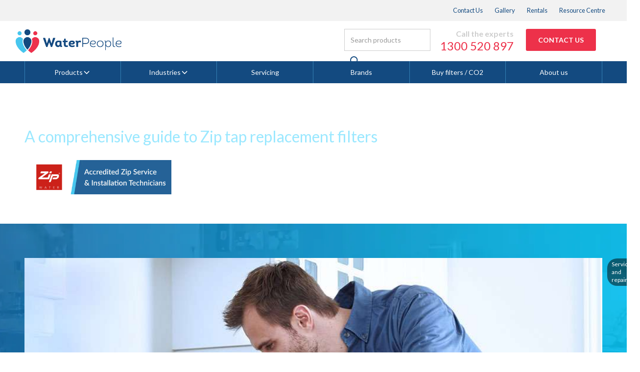

--- FILE ---
content_type: text/html
request_url: https://www.waterpeople.com.au/resource-centre/a-comprehensive-guide-to-zip-tap-replacement-filters
body_size: 28118
content:
<!DOCTYPE html><!-- Last Published: Sun Dec 21 2025 23:13:44 GMT+0000 (Coordinated Universal Time) --><html data-wf-domain="www.waterpeople.com.au" data-wf-page="64d060c9e249bc477190c301" data-wf-site="5d59eaca1e1398eeaa22d196" lang="en" data-wf-collection="64d060c9e249bc477190c321" data-wf-item-slug="a-comprehensive-guide-to-zip-tap-replacement-filters"><head><meta charset="utf-8"/><title>A Guide To Zip Tap Filters | The Water People</title><meta content="How to find the right water filter cartridge for your kitchen&#x27;s Zip tap." name="description"/><meta content="A Guide To Zip Tap Filters | The Water People" property="og:title"/><meta content="How to find the right water filter cartridge for your kitchen&#x27;s Zip tap." property="og:description"/><meta content="https://cdn.prod.website-files.com/5d59eaca1e1398841e22d188/6080f958845d8c1ca80350f4_a-comprehensive-guide-to-zip-tap-replacement-filters-hero-image.jpg" property="og:image"/><meta content="A Guide To Zip Tap Filters | The Water People" property="twitter:title"/><meta content="How to find the right water filter cartridge for your kitchen&#x27;s Zip tap." property="twitter:description"/><meta content="https://cdn.prod.website-files.com/5d59eaca1e1398841e22d188/6080f958845d8c1ca80350f4_a-comprehensive-guide-to-zip-tap-replacement-filters-hero-image.jpg" property="twitter:image"/><meta property="og:type" content="website"/><meta content="summary_large_image" name="twitter:card"/><meta content="width=device-width, initial-scale=1" name="viewport"/><meta content="Xu0pdE9bw96brkBp-jzGwCiW0fcpXwOHSbUuZ2DK3gg" name="google-site-verification"/><link href="https://cdn.prod.website-files.com/5d59eaca1e1398eeaa22d196/css/waterpeople.shared.7f206b559.min.css" rel="stylesheet" type="text/css"/><link href="https://fonts.googleapis.com" rel="preconnect"/><link href="https://fonts.gstatic.com" rel="preconnect" crossorigin="anonymous"/><script src="https://ajax.googleapis.com/ajax/libs/webfont/1.6.26/webfont.js" type="text/javascript"></script><script type="text/javascript">WebFont.load({  google: {    families: ["Lato:100,100italic,300,300italic,400,400italic,700,700italic,900,900italic","Inconsolata:400,700","Open Sans:300,300italic,400,400italic,600,600italic,700,700italic,800,800italic"]  }});</script><script type="text/javascript">!function(o,c){var n=c.documentElement,t=" w-mod-";n.className+=t+"js",("ontouchstart"in o||o.DocumentTouch&&c instanceof DocumentTouch)&&(n.className+=t+"touch")}(window,document);</script><link href="https://cdn.prod.website-files.com/5d59eaca1e1398eeaa22d196/5d6df03d6ca181c736080567_waterpeople-icon-small.png" rel="shortcut icon" type="image/x-icon"/><link href="https://cdn.prod.website-files.com/5d59eaca1e1398eeaa22d196/5d6df07eb8496e2e199a8cf5_waterpeople-logo-large.png" rel="apple-touch-icon"/><link href="https://www.waterpeople.com.au/resource-centre/a-comprehensive-guide-to-zip-tap-replacement-filters" rel="canonical"/><script async="" src="https://www.googletagmanager.com/gtag/js?id=UA-4475422-15"></script><script type="text/javascript">window.dataLayer = window.dataLayer || [];function gtag(){dataLayer.push(arguments);}gtag('js', new Date());gtag('config', 'UA-4475422-15', {'anonymize_ip': false});</script><script async="" src="https://www.googletagmanager.com/gtag/js?id=G-6J48QWZMYN"></script><script type="text/javascript">window.dataLayer = window.dataLayer || [];function gtag(){dataLayer.push(arguments);}gtag('set', 'developer_id.dZGVlNj', true);gtag('js', new Date());gtag('config', 'G-6J48QWZMYN');</script><script>(function(w,d,s,l,i){w[l]=w[l]||[];w[l].push({'gtm.start':
new Date().getTime(),event:'gtm.js'});var f=d.getElementsByTagName(s)[0],
j=d.createElement(s),dl=l!='dataLayer'?'&l='+l:'';j.async=true;j.src=
'https://www.googletagmanager.com/gtm.js?id='+i+dl;f.parentNode.insertBefore(j,f);
})(window,document,'script','dataLayer','GTM-PTWMCZN');</script>

<!-- Google tag (gtag.js) LIVE -->
<script async src="https://www.googletagmanager.com/gtag/js?id=G-6J48QWZMYN"></script>
<script>
  window.dataLayer = window.dataLayer || [];
  function gtag(){dataLayer.push(arguments);}
  gtag('js', new Date());

  gtag('config', 'G-6J48QWZMYN');
</script>

<link rel="stylesheet" type="text/css" href="https://s3-ap-southeast-2.amazonaws.com/d360-component-library/owlCarousel.min.css">
<link rel="preload" href="https://cdn.jsdelivr.net/npm/@splidejs/splide@4.1.4/dist/css/splide.min.css" as="style" onload="this.onload=null;this.rel='stylesheet'">


<meta name="viewport" content="width=device-width, initial-scale=1, maximum-scale=1">

<style>
body {
    -webkit-font-smoothing: antialiased;
    -moz-osx-font-smoothing: grayscale;
}
.pac-container {
    z-index: 9999 !important;
}  
</style>

<script>
  // Add in your Google Maps API key here to enable the custom map components
  var googleMapsApiKey = 'AIzaSyAVwIFHEVDzVTRbw7HyU3IcvU8sFAXmEpM';
  var googleMapsScriptTag;
  var googlePlacesOptions;

  // When called, initialises Google Maps API if it hasn't already been requested
  // NOTE: Can only be used without WF Native Maps
  function initGoogleMapsAPI() {
    if ((typeof googleMapsScriptTag === 'undefined' || googleMapsScriptTag === '') && document.querySelector('.w-widget-map') == null) {
      googleMapsScriptTag = document.createElement('script');

      googleMapsScriptTag.src = "https://maps.googleapis.com/maps/api/js?libraries=places&key=" + googleMapsApiKey;
      var firstScriptTag = document.getElementsByTagName('script')[0];
      firstScriptTag.parentNode.insertBefore(googleMapsScriptTag, firstScriptTag);

      googlePlacesOptions = {
        componentRestrictions: { country: "au" },
        fields: ["address_components", "name"]
      }
    }
  }
</script><style>
.c-ic-table {	border-collapse: collapse; table-layout: fixed; }
</style><script src="https://js.stripe.com/v3/" type="text/javascript" data-wf-ecomm-key="pk_live_nyPnaDuxaj8zDxRbuaPHJjip" data-wf-ecomm-acct-id="acct_1FYL7jKoEF2fmzZz"></script><script type="text/javascript">window.__WEBFLOW_CURRENCY_SETTINGS = {"currencyCode":"AUD","symbol":"$","decimal":".","fractionDigits":2,"group":",","template":"{{wf {&quot;path&quot;:&quot;symbol&quot;,&quot;type&quot;:&quot;PlainText&quot;\\} }} {{wf {&quot;path&quot;:&quot;amount&quot;,&quot;type&quot;:&quot;CommercePrice&quot;\\} }} ","hideDecimalForWholeNumbers":false};</script></head><body><div data-animation="default" class="navbar navbar-2 w-nav" data-easing2="ease" fs-scrolldisable-element="smart-nav" data-easing="ease" data-collapse="medium" data-w-id="245401f2-4b11-ef53-5b33-a903754cb816" role="banner" data-no-scroll="1" data-duration="400" id="navbar" data-doc-height="1"><div class="w-embed"><style>
.navbar_megamenu-item:hover .navbar_megamenu-dropdown {
	display: block;
}

body.menu-open {
	overflow: hidden;
}


@media screen and (max-width: 991px) {
	.w-nav-overlay {
    background: #FFF;
  }
}
</style></div><div class="code-embed-4 w-embed w-script"><script>
document.addEventListener('DOMContentLoaded', () => {
  const navbar = document.querySelector('#navbar'); // adjust selector
  const hamburger = document.querySelector('#hamburger');

  if (!navbar || !hamburger) return;

  // Run whenever the hamburger is clicked
  hamburger.addEventListener('click', () => {
  setTimeout (() => {
  	console.log('open');
    const menuIsOpen = document.querySelector('[data-nav-menu-open]');
    document.body.classList.toggle('menu-open', !!menuIsOpen);
  }, 500)
  	
  });
});
</script></div><div class="navbar_utility"><div class="padding-global"><div class="container-large"><div class="navbar_utility-wrapper"><a href="/contact" class="navbar_utility-link">Contact Us</a><a href="/gallery" class="navbar_utility-link">Gallery</a><a href="/rentals" class="navbar_utility-link">Rentals</a><a href="/resource-centre" class="navbar_utility-link">Resource Centre</a></div></div></div></div><div class="navbar_main"><div class="navbar_main-wrapper"><a href="/" class="navbar6_logo-link w-nav-brand"><img loading="lazy" src="https://cdn.prod.website-files.com/5d59eaca1e1398eeaa22d196/5d70a8a362d15d4bf4ed0899_waterpeople-logo.png" alt="" class="navbar6_logo"/></a><div class="navbar_main-cta"><form action="/search" class="c-header__search-wrapper w-form"><input class="c-header__search-input-4 w-input" maxlength="256" name="query" placeholder="Search products" type="search" id="search-2" required=""/><input type="submit" class="c-header__search-button w-button" value=" "/></form><div class="c-header__phone-cta-wrapper"><div class="c-header__phone-cta-text">Call the experts</div><a href="tel:0398850222" class="c-header__phone-link">(03) 9885 0222</a></div><div class="header-shop-button"><a href="/contact" class="button letter-sentence-case w-button">CONTACT US</a></div><div class="c-cart-desktop-wrapper"><div data-node-type="commerce-cart-wrapper" data-open-product="" data-wf-cart-type="modal" data-wf-cart-query="query Dynamo3 {
  database {
    id
    commerceOrder {
      comment
      extraItems {
        name
        pluginId
        pluginName
        price {
          decimalValue
          string
          unit
          value
        }
      }
      id
      startedOn
      statusFlags {
        hasDownloads
        hasSubscription
        isFreeOrder
        requiresShipping
      }
      subtotal {
        decimalValue
        string
        unit
        value
      }
      total {
        decimalValue
        string
        unit
        value
      }
      updatedOn
      userItems {
        count
        id
        product {
          id
          cmsLocaleId
          draft
          archived
          f_name_: name
          f_sku_properties_3dr: skuProperties {
            id
            name
            enum {
              id
              name
              slug
            }
          }
        }
        rowTotal {
          decimalValue
          string
          unit
          value
        }
        sku {
          cmsLocaleId
          draft
          archived
          f_main_image_4dr: mainImage {
            url
            file {
              size
              origFileName
              createdOn
              updatedOn
              mimeType
              width
              height
              variants {
                origFileName
                quality
                height
                width
                s3Url
                error
                size
              }
            }
            alt
          }
          f_sku_values_3dr: skuValues {
            property {
              id
            }
            value {
              id
            }
          }
          id
        }
        subscriptionFrequency
        subscriptionInterval
        subscriptionTrial
      }
      userItemsCount
    }
  }
  site {
    commerce {
      id
      businessAddress {
        country
      }
      defaultCountry
      defaultCurrency
      quickCheckoutEnabled
    }
  }
}" data-wf-page-link-href-prefix="" class="w-commerce-commercecartwrapper c-cart"><a href="#" data-node-type="commerce-cart-open-link" class="w-commerce-commercecartopenlink cart-button-wrapper w-inline-block" role="button" aria-haspopup="dialog" aria-label="Open cart"><img alt="shopping cart" src="https://cdn.prod.website-files.com/5d59eaca1e1398eeaa22d196/5d7085ad3f57a5e9ec6506d6_shopping-cart.svg" class="cart-icon"/><div data-wf-bindings="%5B%7B%22innerHTML%22%3A%7B%22type%22%3A%22Number%22%2C%22filter%22%3A%7B%22type%22%3A%22numberPrecision%22%2C%22params%22%3A%5B%220%22%2C%22numberPrecision%22%5D%7D%2C%22dataPath%22%3A%22database.commerceOrder.userItemsCount%22%7D%7D%5D" style="display:none" data-count-hide-rule="empty" class="w-commerce-commercecartopenlinkcount cart-quantity-4">0</div></a><div data-node-type="commerce-cart-container-wrapper" style="display:none" class="w-commerce-commercecartcontainerwrapper w-commerce-commercecartcontainerwrapper--cartType-modal cart-popup-wrapper"><div data-node-type="commerce-cart-container" role="dialog" class="w-commerce-commercecartcontainer"><div class="w-commerce-commercecartheader"><div class="text-block-7">Your Cart</div><a href="#" data-node-type="commerce-cart-close-link" class="w-commerce-commercecartcloselink w-inline-block" role="button" aria-label="Close cart"><svg width="16px" height="16px" viewBox="0 0 16 16"><g stroke="none" stroke-width="1" fill="none" fill-rule="evenodd"><g fill-rule="nonzero" fill="#333333"><polygon points="6.23223305 8 0.616116524 13.6161165 2.38388348 15.3838835 8 9.76776695 13.6161165 15.3838835 15.3838835 13.6161165 9.76776695 8 15.3838835 2.38388348 13.6161165 0.616116524 8 6.23223305 2.38388348 0.616116524 0.616116524 2.38388348 6.23223305 8"></polygon></g></g></svg></a></div><div class="w-commerce-commercecartformwrapper"><form data-node-type="commerce-cart-form" style="display:none" class="w-commerce-commercecartform"><script type="text/x-wf-template" id="wf-template-245401f2-4b11-ef53-5b33-a903754cb841">%3Cdiv%20class%3D%22w-commerce-commercecartitem%20order-item%22%3E%3Cimg%20src%3D%22https%3A%2F%2Fcdn.prod.website-files.com%2Fplugins%2FBasic%2Fassets%2Fplaceholder.60f9b1840c.svg%22%20data-wf-bindings%3D%22%255B%257B%2522src%2522%253A%257B%2522type%2522%253A%2522ImageRef%2522%252C%2522filter%2522%253A%257B%2522type%2522%253A%2522identity%2522%252C%2522params%2522%253A%255B%255D%257D%252C%2522dataPath%2522%253A%2522database.commerceOrder.userItems%255B%255D.sku.f_main_image_4dr%2522%257D%257D%255D%22%20alt%3D%22%22%20class%3D%22w-commerce-commercecartitemimage%20w-dyn-bind-empty%22%2F%3E%3Cdiv%20class%3D%22w-commerce-commercecartiteminfo%22%3E%3Cdiv%20data-wf-bindings%3D%22%255B%257B%2522innerHTML%2522%253A%257B%2522type%2522%253A%2522PlainText%2522%252C%2522filter%2522%253A%257B%2522type%2522%253A%2522identity%2522%252C%2522params%2522%253A%255B%255D%257D%252C%2522dataPath%2522%253A%2522database.commerceOrder.userItems%255B%255D.product.f_name_%2522%257D%257D%255D%22%20class%3D%22w-commerce-commercecartproductname%20product-title%20w-dyn-bind-empty%22%3E%3C%2Fdiv%3E%3Cdiv%20class%3D%22sku-text-hidden%22%3EThis%20is%20some%20text%20inside%20of%20a%20div%20block.%3C%2Fdiv%3E%3Cdiv%20data-wf-bindings%3D%22%255B%257B%2522innerHTML%2522%253A%257B%2522type%2522%253A%2522CommercePrice%2522%252C%2522filter%2522%253A%257B%2522type%2522%253A%2522price%2522%252C%2522params%2522%253A%255B%255D%257D%252C%2522dataPath%2522%253A%2522database.commerceOrder.userItems%255B%255D.sku.f_price_%2522%257D%257D%255D%22%20class%3D%22product-price%22%3E%240.00%3C%2Fdiv%3E%3Cscript%20type%3D%22text%2Fx-wf-template%22%20id%3D%22wf-template-245401f2-4b11-ef53-5b33-a903754cb849%22%3E%253Cli%253E%253Cspan%2520data-wf-bindings%253D%2522%25255B%25257B%252522innerHTML%252522%25253A%25257B%252522type%252522%25253A%252522PlainText%252522%25252C%252522filter%252522%25253A%25257B%252522type%252522%25253A%252522identity%252522%25252C%252522params%252522%25253A%25255B%25255D%25257D%25252C%252522dataPath%252522%25253A%252522database.commerceOrder.userItems%25255B%25255D.product.f_sku_properties_3dr%25255B%25255D.name%252522%25257D%25257D%25255D%2522%253E%253C%252Fspan%253E%253Cspan%253E%253A%2520%253C%252Fspan%253E%253Cspan%2520data-wf-bindings%253D%2522%25255B%25257B%252522innerHTML%252522%25253A%25257B%252522type%252522%25253A%252522CommercePropValues%252522%25252C%252522filter%252522%25253A%25257B%252522type%252522%25253A%252522identity%252522%25252C%252522params%252522%25253A%25255B%25255D%25257D%25252C%252522dataPath%252522%25253A%252522database.commerceOrder.userItems%25255B%25255D.product.f_sku_properties_3dr%25255B%25255D%252522%25257D%25257D%25255D%2522%253E%253C%252Fspan%253E%253C%252Fli%253E%3C%2Fscript%3E%3Cul%20data-wf-bindings%3D%22%255B%257B%2522optionSets%2522%253A%257B%2522type%2522%253A%2522CommercePropTable%2522%252C%2522filter%2522%253A%257B%2522type%2522%253A%2522identity%2522%252C%2522params%2522%253A%255B%255D%257D%252C%2522dataPath%2522%253A%2522database.commerceOrder.userItems%255B%255D.product.f_sku_properties_3dr%5B%5D%2522%257D%257D%252C%257B%2522optionValues%2522%253A%257B%2522type%2522%253A%2522CommercePropValues%2522%252C%2522filter%2522%253A%257B%2522type%2522%253A%2522identity%2522%252C%2522params%2522%253A%255B%255D%257D%252C%2522dataPath%2522%253A%2522database.commerceOrder.userItems%255B%255D.sku.f_sku_values_3dr%2522%257D%257D%255D%22%20class%3D%22w-commerce-commercecartoptionlist%22%20data-wf-collection%3D%22database.commerceOrder.userItems%255B%255D.product.f_sku_properties_3dr%22%20data-wf-template-id%3D%22wf-template-245401f2-4b11-ef53-5b33-a903754cb849%22%3E%3Cli%3E%3Cspan%20data-wf-bindings%3D%22%255B%257B%2522innerHTML%2522%253A%257B%2522type%2522%253A%2522PlainText%2522%252C%2522filter%2522%253A%257B%2522type%2522%253A%2522identity%2522%252C%2522params%2522%253A%255B%255D%257D%252C%2522dataPath%2522%253A%2522database.commerceOrder.userItems%255B%255D.product.f_sku_properties_3dr%255B%255D.name%2522%257D%257D%255D%22%3E%3C%2Fspan%3E%3Cspan%3E%3A%20%3C%2Fspan%3E%3Cspan%20data-wf-bindings%3D%22%255B%257B%2522innerHTML%2522%253A%257B%2522type%2522%253A%2522CommercePropValues%2522%252C%2522filter%2522%253A%257B%2522type%2522%253A%2522identity%2522%252C%2522params%2522%253A%255B%255D%257D%252C%2522dataPath%2522%253A%2522database.commerceOrder.userItems%255B%255D.product.f_sku_properties_3dr%255B%255D%2522%257D%257D%255D%22%3E%3C%2Fspan%3E%3C%2Fli%3E%3C%2Ful%3E%3Ca%20href%3D%22%23%22%20role%3D%22%22%20data-wf-bindings%3D%22%255B%257B%2522data-commerce-sku-id%2522%253A%257B%2522type%2522%253A%2522ItemRef%2522%252C%2522filter%2522%253A%257B%2522type%2522%253A%2522identity%2522%252C%2522params%2522%253A%255B%255D%257D%252C%2522dataPath%2522%253A%2522database.commerceOrder.userItems%255B%255D.sku.id%2522%257D%257D%255D%22%20class%3D%22cart-remove-text%20w-inline-block%22%20data-wf-cart-action%3D%22remove-item%22%20data-commerce-sku-id%3D%22%22%20aria-label%3D%22Remove%20item%20from%20cart%22%3E%3Cdiv%3ERemove%3C%2Fdiv%3E%3C%2Fa%3E%3C%2Fdiv%3E%3Cinput%20data-wf-bindings%3D%22%255B%257B%2522value%2522%253A%257B%2522type%2522%253A%2522Number%2522%252C%2522filter%2522%253A%257B%2522type%2522%253A%2522numberPrecision%2522%252C%2522params%2522%253A%255B%25220%2522%252C%2522numberPrecision%2522%255D%257D%252C%2522dataPath%2522%253A%2522database.commerceOrder.userItems%255B%255D.count%2522%257D%257D%252C%257B%2522data-commerce-sku-id%2522%253A%257B%2522type%2522%253A%2522ItemRef%2522%252C%2522filter%2522%253A%257B%2522type%2522%253A%2522identity%2522%252C%2522params%2522%253A%255B%255D%257D%252C%2522dataPath%2522%253A%2522database.commerceOrder.userItems%255B%255D.sku.id%2522%257D%257D%255D%22%20class%3D%22w-commerce-commercecartquantity%22%20required%3D%22%22%20pattern%3D%22%5E%5B0-9%5D%2B%24%22%20inputMode%3D%22numeric%22%20type%3D%22number%22%20name%3D%22quantity%22%20autoComplete%3D%22off%22%20data-wf-cart-action%3D%22update-item-quantity%22%20data-commerce-sku-id%3D%22%22%20value%3D%221%22%2F%3E%3C%2Fdiv%3E</script><div class="w-commerce-commercecartlist" data-wf-collection="database.commerceOrder.userItems" data-wf-template-id="wf-template-245401f2-4b11-ef53-5b33-a903754cb841"><div class="w-commerce-commercecartitem order-item"><img src="https://cdn.prod.website-files.com/plugins/Basic/assets/placeholder.60f9b1840c.svg" data-wf-bindings="%5B%7B%22src%22%3A%7B%22type%22%3A%22ImageRef%22%2C%22filter%22%3A%7B%22type%22%3A%22identity%22%2C%22params%22%3A%5B%5D%7D%2C%22dataPath%22%3A%22database.commerceOrder.userItems%5B%5D.sku.f_main_image_4dr%22%7D%7D%5D" alt="" class="w-commerce-commercecartitemimage w-dyn-bind-empty"/><div class="w-commerce-commercecartiteminfo"><div data-wf-bindings="%5B%7B%22innerHTML%22%3A%7B%22type%22%3A%22PlainText%22%2C%22filter%22%3A%7B%22type%22%3A%22identity%22%2C%22params%22%3A%5B%5D%7D%2C%22dataPath%22%3A%22database.commerceOrder.userItems%5B%5D.product.f_name_%22%7D%7D%5D" class="w-commerce-commercecartproductname product-title w-dyn-bind-empty"></div><div class="sku-text-hidden">This is some text inside of a div block.</div><div data-wf-bindings="%5B%7B%22innerHTML%22%3A%7B%22type%22%3A%22CommercePrice%22%2C%22filter%22%3A%7B%22type%22%3A%22price%22%2C%22params%22%3A%5B%5D%7D%2C%22dataPath%22%3A%22database.commerceOrder.userItems%5B%5D.sku.f_price_%22%7D%7D%5D" class="product-price">$0.00</div><script type="text/x-wf-template" id="wf-template-245401f2-4b11-ef53-5b33-a903754cb849">%3Cli%3E%3Cspan%20data-wf-bindings%3D%22%255B%257B%2522innerHTML%2522%253A%257B%2522type%2522%253A%2522PlainText%2522%252C%2522filter%2522%253A%257B%2522type%2522%253A%2522identity%2522%252C%2522params%2522%253A%255B%255D%257D%252C%2522dataPath%2522%253A%2522database.commerceOrder.userItems%255B%255D.product.f_sku_properties_3dr%255B%255D.name%2522%257D%257D%255D%22%3E%3C%2Fspan%3E%3Cspan%3E%3A%20%3C%2Fspan%3E%3Cspan%20data-wf-bindings%3D%22%255B%257B%2522innerHTML%2522%253A%257B%2522type%2522%253A%2522CommercePropValues%2522%252C%2522filter%2522%253A%257B%2522type%2522%253A%2522identity%2522%252C%2522params%2522%253A%255B%255D%257D%252C%2522dataPath%2522%253A%2522database.commerceOrder.userItems%255B%255D.product.f_sku_properties_3dr%255B%255D%2522%257D%257D%255D%22%3E%3C%2Fspan%3E%3C%2Fli%3E</script><ul data-wf-bindings="%5B%7B%22optionSets%22%3A%7B%22type%22%3A%22CommercePropTable%22%2C%22filter%22%3A%7B%22type%22%3A%22identity%22%2C%22params%22%3A%5B%5D%7D%2C%22dataPath%22%3A%22database.commerceOrder.userItems%5B%5D.product.f_sku_properties_3dr[]%22%7D%7D%2C%7B%22optionValues%22%3A%7B%22type%22%3A%22CommercePropValues%22%2C%22filter%22%3A%7B%22type%22%3A%22identity%22%2C%22params%22%3A%5B%5D%7D%2C%22dataPath%22%3A%22database.commerceOrder.userItems%5B%5D.sku.f_sku_values_3dr%22%7D%7D%5D" class="w-commerce-commercecartoptionlist" data-wf-collection="database.commerceOrder.userItems%5B%5D.product.f_sku_properties_3dr" data-wf-template-id="wf-template-245401f2-4b11-ef53-5b33-a903754cb849"><li><span data-wf-bindings="%5B%7B%22innerHTML%22%3A%7B%22type%22%3A%22PlainText%22%2C%22filter%22%3A%7B%22type%22%3A%22identity%22%2C%22params%22%3A%5B%5D%7D%2C%22dataPath%22%3A%22database.commerceOrder.userItems%5B%5D.product.f_sku_properties_3dr%5B%5D.name%22%7D%7D%5D"></span><span>: </span><span data-wf-bindings="%5B%7B%22innerHTML%22%3A%7B%22type%22%3A%22CommercePropValues%22%2C%22filter%22%3A%7B%22type%22%3A%22identity%22%2C%22params%22%3A%5B%5D%7D%2C%22dataPath%22%3A%22database.commerceOrder.userItems%5B%5D.product.f_sku_properties_3dr%5B%5D%22%7D%7D%5D"></span></li></ul><a href="#" role="" data-wf-bindings="%5B%7B%22data-commerce-sku-id%22%3A%7B%22type%22%3A%22ItemRef%22%2C%22filter%22%3A%7B%22type%22%3A%22identity%22%2C%22params%22%3A%5B%5D%7D%2C%22dataPath%22%3A%22database.commerceOrder.userItems%5B%5D.sku.id%22%7D%7D%5D" class="cart-remove-text w-inline-block" data-wf-cart-action="remove-item" data-commerce-sku-id="" aria-label="Remove item from cart"><div>Remove</div></a></div><input data-wf-bindings="%5B%7B%22value%22%3A%7B%22type%22%3A%22Number%22%2C%22filter%22%3A%7B%22type%22%3A%22numberPrecision%22%2C%22params%22%3A%5B%220%22%2C%22numberPrecision%22%5D%7D%2C%22dataPath%22%3A%22database.commerceOrder.userItems%5B%5D.count%22%7D%7D%2C%7B%22data-commerce-sku-id%22%3A%7B%22type%22%3A%22ItemRef%22%2C%22filter%22%3A%7B%22type%22%3A%22identity%22%2C%22params%22%3A%5B%5D%7D%2C%22dataPath%22%3A%22database.commerceOrder.userItems%5B%5D.sku.id%22%7D%7D%5D" class="w-commerce-commercecartquantity" required="" pattern="^[0-9]+$" inputMode="numeric" type="number" name="quantity" autoComplete="off" data-wf-cart-action="update-item-quantity" data-commerce-sku-id="" value="1"/></div></div><div class="w-commerce-commercecartfooter"><div aria-live="" aria-atomic="false" class="w-commerce-commercecartlineitem"><div>Subtotal</div><div data-wf-bindings="%5B%7B%22innerHTML%22%3A%7B%22type%22%3A%22CommercePrice%22%2C%22filter%22%3A%7B%22type%22%3A%22price%22%2C%22params%22%3A%5B%5D%7D%2C%22dataPath%22%3A%22database.commerceOrder.subtotal%22%7D%7D%5D" class="w-commerce-commercecartordervalue"></div></div><div><div data-node-type="commerce-cart-quick-checkout-actions" style="display:none"><a role="button" aria-haspopup="dialog" aria-label="Apple Pay" data-node-type="commerce-cart-apple-pay-button" tabindex="0" style="background-image:-webkit-named-image(apple-pay-logo-white);background-size:100% 50%;background-position:50% 50%;background-repeat:no-repeat" class="w-commerce-commercecartapplepaybutton" tabindex="0"><div></div></a><a role="button" tabindex="0" aria-haspopup="dialog" data-node-type="commerce-cart-quick-checkout-button" style="display:none" class="w-commerce-commercecartquickcheckoutbutton"><svg class="w-commerce-commercequickcheckoutgoogleicon" xmlns="http://www.w3.org/2000/svg" xmlns:xlink="http://www.w3.org/1999/xlink" width="16" height="16" viewBox="0 0 16 16"><defs><polygon id="google-mark-a" points="0 .329 3.494 .329 3.494 7.649 0 7.649"></polygon><polygon id="google-mark-c" points=".894 0 13.169 0 13.169 6.443 .894 6.443"></polygon></defs><g fill="none" fill-rule="evenodd"><path fill="#4285F4" d="M10.5967,12.0469 L10.5967,14.0649 L13.1167,14.0649 C14.6047,12.6759 15.4577,10.6209 15.4577,8.1779 C15.4577,7.6339 15.4137,7.0889 15.3257,6.5559 L7.8887,6.5559 L7.8887,9.6329 L12.1507,9.6329 C11.9767,10.6119 11.4147,11.4899 10.5967,12.0469"></path><path fill="#34A853" d="M7.8887,16 C10.0137,16 11.8107,15.289 13.1147,14.067 C13.1147,14.066 13.1157,14.065 13.1167,14.064 L10.5967,12.047 C10.5877,12.053 10.5807,12.061 10.5727,12.067 C9.8607,12.556 8.9507,12.833 7.8887,12.833 C5.8577,12.833 4.1387,11.457 3.4937,9.605 L0.8747,9.605 L0.8747,11.648 C2.2197,14.319 4.9287,16 7.8887,16"></path><g transform="translate(0 4)"><mask id="google-mark-b" fill="#fff"><use xlink:href="#google-mark-a"></use></mask><path fill="#FBBC04" d="M3.4639,5.5337 C3.1369,4.5477 3.1359,3.4727 3.4609,2.4757 L3.4639,2.4777 C3.4679,2.4657 3.4749,2.4547 3.4789,2.4427 L3.4939,0.3287 L0.8939,0.3287 C0.8799,0.3577 0.8599,0.3827 0.8459,0.4117 C-0.2821,2.6667 -0.2821,5.3337 0.8459,7.5887 L0.8459,7.5997 C0.8549,7.6167 0.8659,7.6317 0.8749,7.6487 L3.4939,5.6057 C3.4849,5.5807 3.4729,5.5587 3.4639,5.5337" mask="url(#google-mark-b)"></path></g><mask id="google-mark-d" fill="#fff"><use xlink:href="#google-mark-c"></use></mask><path fill="#EA4335" d="M0.894,4.3291 L3.478,6.4431 C4.113,4.5611 5.843,3.1671 7.889,3.1671 C9.018,3.1451 10.102,3.5781 10.912,4.3671 L13.169,2.0781 C11.733,0.7231 9.85,-0.0219 7.889,0.0001 C4.941,0.0001 2.245,1.6791 0.894,4.3291" mask="url(#google-mark-d)"></path></g></svg><svg class="w-commerce-commercequickcheckoutmicrosofticon" xmlns="http://www.w3.org/2000/svg" width="16" height="16" viewBox="0 0 16 16"><g fill="none" fill-rule="evenodd"><polygon fill="#F05022" points="7 7 1 7 1 1 7 1"></polygon><polygon fill="#7DB902" points="15 7 9 7 9 1 15 1"></polygon><polygon fill="#00A4EE" points="7 15 1 15 1 9 7 9"></polygon><polygon fill="#FFB700" points="15 15 9 15 9 9 15 9"></polygon></g></svg><div>Pay with browser.</div></a></div><a href="/checkout" value="Continue to Checkout" data-node-type="cart-checkout-button" class="w-commerce-commercecartcheckoutbutton button-34" data-loading-text="Hang Tight..." data-publishable-key="pk_live_1iL9UE1TRX5RwosUSHXStndB00g1yCv60j">Continue to Checkout</a></div></div></form><div class="w-commerce-commercecartemptystate"><div>No items found.</div></div><div aria-live="" style="display:none" data-node-type="commerce-cart-error" class="w-commerce-commercecarterrorstate c-cart-popup-error-wrapper-4"><div class="w-cart-error-msg" data-w-cart-quantity-error="Product is not available in this quantity." data-w-cart-general-error="Something went wrong when adding this item to the cart." data-w-cart-checkout-error="Checkout is disabled on this site." data-w-cart-cart_order_min-error="The order minimum was not met. Add more items to your cart to continue." data-w-cart-subscription_error-error="Before you purchase, please use your email invite to verify your address so we can send order updates.">Product is not available in this quantity.</div></div></div></div></div></div></div><div class="d-none w-embed w-script"><script>
document.addEventListener("DOMContentLoaded", function () {
  // Select cart button wrapper and count element
  const cartButton = document.querySelector(".cart-button-wrapper.w-commerce-commercecartopenlink");
  const cartCountEl = cartButton ? cartButton.querySelector(".w-commerce-commercecartopenlinkcount") : null;

  if (!cartButton || !cartCountEl) return;

  // Function to toggle visibility
  function toggleCartButton() {
    const count = parseInt(cartCountEl.textContent.trim()) || 0;
    cartButton.style.display = count === 0 ? "none" : "inline-block";
  }

  // Run on load
  toggleCartButton();

  // Watch for live updates (cart changes)
  const observer = new MutationObserver(toggleCartButton);
  observer.observe(cartCountEl, {
    childList: true,
    characterData: true,
    subtree: true,
  });
});
</script></div><div id="hamburger" data-w-id="245401f2-4b11-ef53-5b33-a903754cb867" class="navbar6_menu-button w-nav-button"><div class="menu-icon5"><div class="menu-icon_line-top"></div><div class="menu-icon_line-middle"><div class="menu-icon1_line-middle-inner"></div></div><div class="menu-icon_line-bottom"></div></div></div></div></div></div><div class="c-header__row is--mobile-cta-row"><div class="mobile-header--flex-item is--br-blue"><a href="tel:0398850222" class="c-header-1-flex__cta w-inline-block"><img loading="lazy" src="https://cdn.prod.website-files.com/5d59eaca1e1398eeaa22d196/621417e77799836247f00044_phone-white-2.svg" alt="" class="header-phone-icon"/><div class="c-header-mobile-phone-text">Call<br/></div></a></div><div class="mobile-header--flex-item is--br-blue"><a href="/shop-online" class="mobile-menu-shop-online-block w-inline-block"><div>Shop Online</div></a></div><div class="mobile-header--flex-item"><div class="c-cart-mobile-wrapper"><div data-node-type="commerce-cart-wrapper" data-open-product="" data-wf-cart-type="modal" data-wf-cart-query="query Dynamo3 {
  database {
    id
    commerceOrder {
      comment
      extraItems {
        name
        pluginId
        pluginName
        price {
          decimalValue
          string
          unit
          value
        }
      }
      id
      startedOn
      statusFlags {
        hasDownloads
        hasSubscription
        isFreeOrder
        requiresShipping
      }
      subtotal {
        decimalValue
        string
        unit
        value
      }
      total {
        decimalValue
        string
        unit
        value
      }
      updatedOn
      userItems {
        count
        id
        product {
          id
          cmsLocaleId
          draft
          archived
          f_name_: name
          f_sku_properties_3dr: skuProperties {
            id
            name
            enum {
              id
              name
              slug
            }
          }
        }
        rowTotal {
          decimalValue
          string
          unit
          value
        }
        sku {
          cmsLocaleId
          draft
          archived
          f_main_image_4dr: mainImage {
            url
            file {
              size
              origFileName
              createdOn
              updatedOn
              mimeType
              width
              height
              variants {
                origFileName
                quality
                height
                width
                s3Url
                error
                size
              }
            }
            alt
          }
          f_sku_values_3dr: skuValues {
            property {
              id
            }
            value {
              id
            }
          }
          id
        }
        subscriptionFrequency
        subscriptionInterval
        subscriptionTrial
      }
      userItemsCount
    }
  }
  site {
    commerce {
      id
      businessAddress {
        country
      }
      defaultCountry
      defaultCurrency
      quickCheckoutEnabled
    }
  }
}" data-wf-page-link-href-prefix="" class="w-commerce-commercecartwrapper c-cart is--mobile"><a href="#" data-node-type="commerce-cart-open-link" class="w-commerce-commercecartopenlink cart-button-wrapper is--mobile w-inline-block" role="button" aria-haspopup="dialog" aria-label="Open cart"><div class="c-cart-text-mobile">Cart</div><img alt="shopping cart" src="https://cdn.prod.website-files.com/5d59eaca1e1398eeaa22d196/5d708bcac8ca5d0a5e419c0e_shopping-cart-white.svg" class="cart-icon is--mobile"/><div data-wf-bindings="%5B%7B%22innerHTML%22%3A%7B%22type%22%3A%22Number%22%2C%22filter%22%3A%7B%22type%22%3A%22numberPrecision%22%2C%22params%22%3A%5B%220%22%2C%22numberPrecision%22%5D%7D%2C%22dataPath%22%3A%22database.commerceOrder.userItemsCount%22%7D%7D%5D" style="display:none" data-count-hide-rule="empty" class="w-commerce-commercecartopenlinkcount cart-quantity-5 is--mobile">0</div></a><div data-node-type="commerce-cart-container-wrapper" style="display:none" class="w-commerce-commercecartcontainerwrapper w-commerce-commercecartcontainerwrapper--cartType-modal cart-popup-wrapper"><div data-node-type="commerce-cart-container" role="dialog" class="w-commerce-commercecartcontainer"><div class="w-commerce-commercecartheader"><div class="text-block-8">Your Cart</div><a href="#" data-node-type="commerce-cart-close-link" class="w-commerce-commercecartcloselink w-inline-block" role="button" aria-label="Close cart"><svg width="16px" height="16px" viewBox="0 0 16 16"><g stroke="none" stroke-width="1" fill="none" fill-rule="evenodd"><g fill-rule="nonzero" fill="#333333"><polygon points="6.23223305 8 0.616116524 13.6161165 2.38388348 15.3838835 8 9.76776695 13.6161165 15.3838835 15.3838835 13.6161165 9.76776695 8 15.3838835 2.38388348 13.6161165 0.616116524 8 6.23223305 2.38388348 0.616116524 0.616116524 2.38388348 6.23223305 8"></polygon></g></g></svg></a></div><div class="w-commerce-commercecartformwrapper"><form data-node-type="commerce-cart-form" style="display:none" class="w-commerce-commercecartform"><script type="text/x-wf-template" id="wf-template-245401f2-4b11-ef53-5b33-a903754cb889">%3Cdiv%20class%3D%22w-commerce-commercecartitem%22%3E%3Cimg%20src%3D%22https%3A%2F%2Fcdn.prod.website-files.com%2Fplugins%2FBasic%2Fassets%2Fplaceholder.60f9b1840c.svg%22%20data-wf-bindings%3D%22%255B%257B%2522src%2522%253A%257B%2522type%2522%253A%2522ImageRef%2522%252C%2522filter%2522%253A%257B%2522type%2522%253A%2522identity%2522%252C%2522params%2522%253A%255B%255D%257D%252C%2522dataPath%2522%253A%2522database.commerceOrder.userItems%255B%255D.sku.f_main_image_4dr%2522%257D%257D%255D%22%20alt%3D%22%22%20class%3D%22w-commerce-commercecartitemimage%20w-dyn-bind-empty%22%2F%3E%3Cdiv%20class%3D%22w-commerce-commercecartiteminfo%22%3E%3Cdiv%20data-wf-bindings%3D%22%255B%257B%2522innerHTML%2522%253A%257B%2522type%2522%253A%2522PlainText%2522%252C%2522filter%2522%253A%257B%2522type%2522%253A%2522identity%2522%252C%2522params%2522%253A%255B%255D%257D%252C%2522dataPath%2522%253A%2522database.commerceOrder.userItems%255B%255D.product.f_name_%2522%257D%257D%255D%22%20class%3D%22w-commerce-commercecartproductname%20w-dyn-bind-empty%22%3E%3C%2Fdiv%3E%3Cdiv%20data-wf-bindings%3D%22%255B%257B%2522innerHTML%2522%253A%257B%2522type%2522%253A%2522CommercePrice%2522%252C%2522filter%2522%253A%257B%2522type%2522%253A%2522price%2522%252C%2522params%2522%253A%255B%255D%257D%252C%2522dataPath%2522%253A%2522database.commerceOrder.userItems%255B%255D.sku.f_price_%2522%257D%257D%255D%22%3E%240.00%3C%2Fdiv%3E%3Cscript%20type%3D%22text%2Fx-wf-template%22%20id%3D%22wf-template-245401f2-4b11-ef53-5b33-a903754cb88f%22%3E%253Cli%253E%253Cspan%2520data-wf-bindings%253D%2522%25255B%25257B%252522innerHTML%252522%25253A%25257B%252522type%252522%25253A%252522PlainText%252522%25252C%252522filter%252522%25253A%25257B%252522type%252522%25253A%252522identity%252522%25252C%252522params%252522%25253A%25255B%25255D%25257D%25252C%252522dataPath%252522%25253A%252522database.commerceOrder.userItems%25255B%25255D.product.f_sku_properties_3dr%25255B%25255D.name%252522%25257D%25257D%25255D%2522%253E%253C%252Fspan%253E%253Cspan%253E%253A%2520%253C%252Fspan%253E%253Cspan%2520data-wf-bindings%253D%2522%25255B%25257B%252522innerHTML%252522%25253A%25257B%252522type%252522%25253A%252522CommercePropValues%252522%25252C%252522filter%252522%25253A%25257B%252522type%252522%25253A%252522identity%252522%25252C%252522params%252522%25253A%25255B%25255D%25257D%25252C%252522dataPath%252522%25253A%252522database.commerceOrder.userItems%25255B%25255D.product.f_sku_properties_3dr%25255B%25255D%252522%25257D%25257D%25255D%2522%253E%253C%252Fspan%253E%253C%252Fli%253E%3C%2Fscript%3E%3Cul%20data-wf-bindings%3D%22%255B%257B%2522optionSets%2522%253A%257B%2522type%2522%253A%2522CommercePropTable%2522%252C%2522filter%2522%253A%257B%2522type%2522%253A%2522identity%2522%252C%2522params%2522%253A%255B%255D%257D%252C%2522dataPath%2522%253A%2522database.commerceOrder.userItems%255B%255D.product.f_sku_properties_3dr%5B%5D%2522%257D%257D%252C%257B%2522optionValues%2522%253A%257B%2522type%2522%253A%2522CommercePropValues%2522%252C%2522filter%2522%253A%257B%2522type%2522%253A%2522identity%2522%252C%2522params%2522%253A%255B%255D%257D%252C%2522dataPath%2522%253A%2522database.commerceOrder.userItems%255B%255D.sku.f_sku_values_3dr%2522%257D%257D%255D%22%20class%3D%22w-commerce-commercecartoptionlist%22%20data-wf-collection%3D%22database.commerceOrder.userItems%255B%255D.product.f_sku_properties_3dr%22%20data-wf-template-id%3D%22wf-template-245401f2-4b11-ef53-5b33-a903754cb88f%22%3E%3Cli%3E%3Cspan%20data-wf-bindings%3D%22%255B%257B%2522innerHTML%2522%253A%257B%2522type%2522%253A%2522PlainText%2522%252C%2522filter%2522%253A%257B%2522type%2522%253A%2522identity%2522%252C%2522params%2522%253A%255B%255D%257D%252C%2522dataPath%2522%253A%2522database.commerceOrder.userItems%255B%255D.product.f_sku_properties_3dr%255B%255D.name%2522%257D%257D%255D%22%3E%3C%2Fspan%3E%3Cspan%3E%3A%20%3C%2Fspan%3E%3Cspan%20data-wf-bindings%3D%22%255B%257B%2522innerHTML%2522%253A%257B%2522type%2522%253A%2522CommercePropValues%2522%252C%2522filter%2522%253A%257B%2522type%2522%253A%2522identity%2522%252C%2522params%2522%253A%255B%255D%257D%252C%2522dataPath%2522%253A%2522database.commerceOrder.userItems%255B%255D.product.f_sku_properties_3dr%255B%255D%2522%257D%257D%255D%22%3E%3C%2Fspan%3E%3C%2Fli%3E%3C%2Ful%3E%3Ca%20href%3D%22%23%22%20role%3D%22%22%20data-wf-bindings%3D%22%255B%257B%2522data-commerce-sku-id%2522%253A%257B%2522type%2522%253A%2522ItemRef%2522%252C%2522filter%2522%253A%257B%2522type%2522%253A%2522identity%2522%252C%2522params%2522%253A%255B%255D%257D%252C%2522dataPath%2522%253A%2522database.commerceOrder.userItems%255B%255D.sku.id%2522%257D%257D%255D%22%20class%3D%22w-inline-block%22%20data-wf-cart-action%3D%22remove-item%22%20data-commerce-sku-id%3D%22%22%20aria-label%3D%22Remove%20item%20from%20cart%22%3E%3Cdiv%3ERemove%3C%2Fdiv%3E%3C%2Fa%3E%3C%2Fdiv%3E%3Cinput%20data-wf-bindings%3D%22%255B%257B%2522value%2522%253A%257B%2522type%2522%253A%2522Number%2522%252C%2522filter%2522%253A%257B%2522type%2522%253A%2522numberPrecision%2522%252C%2522params%2522%253A%255B%25220%2522%252C%2522numberPrecision%2522%255D%257D%252C%2522dataPath%2522%253A%2522database.commerceOrder.userItems%255B%255D.count%2522%257D%257D%252C%257B%2522data-commerce-sku-id%2522%253A%257B%2522type%2522%253A%2522ItemRef%2522%252C%2522filter%2522%253A%257B%2522type%2522%253A%2522identity%2522%252C%2522params%2522%253A%255B%255D%257D%252C%2522dataPath%2522%253A%2522database.commerceOrder.userItems%255B%255D.sku.id%2522%257D%257D%255D%22%20class%3D%22w-commerce-commercecartquantity%22%20required%3D%22%22%20pattern%3D%22%5E%5B0-9%5D%2B%24%22%20inputMode%3D%22numeric%22%20type%3D%22number%22%20name%3D%22quantity%22%20autoComplete%3D%22off%22%20data-wf-cart-action%3D%22update-item-quantity%22%20data-commerce-sku-id%3D%22%22%20value%3D%221%22%2F%3E%3C%2Fdiv%3E</script><div class="w-commerce-commercecartlist" data-wf-collection="database.commerceOrder.userItems" data-wf-template-id="wf-template-245401f2-4b11-ef53-5b33-a903754cb889"><div class="w-commerce-commercecartitem"><img src="https://cdn.prod.website-files.com/plugins/Basic/assets/placeholder.60f9b1840c.svg" data-wf-bindings="%5B%7B%22src%22%3A%7B%22type%22%3A%22ImageRef%22%2C%22filter%22%3A%7B%22type%22%3A%22identity%22%2C%22params%22%3A%5B%5D%7D%2C%22dataPath%22%3A%22database.commerceOrder.userItems%5B%5D.sku.f_main_image_4dr%22%7D%7D%5D" alt="" class="w-commerce-commercecartitemimage w-dyn-bind-empty"/><div class="w-commerce-commercecartiteminfo"><div data-wf-bindings="%5B%7B%22innerHTML%22%3A%7B%22type%22%3A%22PlainText%22%2C%22filter%22%3A%7B%22type%22%3A%22identity%22%2C%22params%22%3A%5B%5D%7D%2C%22dataPath%22%3A%22database.commerceOrder.userItems%5B%5D.product.f_name_%22%7D%7D%5D" class="w-commerce-commercecartproductname w-dyn-bind-empty"></div><div data-wf-bindings="%5B%7B%22innerHTML%22%3A%7B%22type%22%3A%22CommercePrice%22%2C%22filter%22%3A%7B%22type%22%3A%22price%22%2C%22params%22%3A%5B%5D%7D%2C%22dataPath%22%3A%22database.commerceOrder.userItems%5B%5D.sku.f_price_%22%7D%7D%5D">$0.00</div><script type="text/x-wf-template" id="wf-template-245401f2-4b11-ef53-5b33-a903754cb88f">%3Cli%3E%3Cspan%20data-wf-bindings%3D%22%255B%257B%2522innerHTML%2522%253A%257B%2522type%2522%253A%2522PlainText%2522%252C%2522filter%2522%253A%257B%2522type%2522%253A%2522identity%2522%252C%2522params%2522%253A%255B%255D%257D%252C%2522dataPath%2522%253A%2522database.commerceOrder.userItems%255B%255D.product.f_sku_properties_3dr%255B%255D.name%2522%257D%257D%255D%22%3E%3C%2Fspan%3E%3Cspan%3E%3A%20%3C%2Fspan%3E%3Cspan%20data-wf-bindings%3D%22%255B%257B%2522innerHTML%2522%253A%257B%2522type%2522%253A%2522CommercePropValues%2522%252C%2522filter%2522%253A%257B%2522type%2522%253A%2522identity%2522%252C%2522params%2522%253A%255B%255D%257D%252C%2522dataPath%2522%253A%2522database.commerceOrder.userItems%255B%255D.product.f_sku_properties_3dr%255B%255D%2522%257D%257D%255D%22%3E%3C%2Fspan%3E%3C%2Fli%3E</script><ul data-wf-bindings="%5B%7B%22optionSets%22%3A%7B%22type%22%3A%22CommercePropTable%22%2C%22filter%22%3A%7B%22type%22%3A%22identity%22%2C%22params%22%3A%5B%5D%7D%2C%22dataPath%22%3A%22database.commerceOrder.userItems%5B%5D.product.f_sku_properties_3dr[]%22%7D%7D%2C%7B%22optionValues%22%3A%7B%22type%22%3A%22CommercePropValues%22%2C%22filter%22%3A%7B%22type%22%3A%22identity%22%2C%22params%22%3A%5B%5D%7D%2C%22dataPath%22%3A%22database.commerceOrder.userItems%5B%5D.sku.f_sku_values_3dr%22%7D%7D%5D" class="w-commerce-commercecartoptionlist" data-wf-collection="database.commerceOrder.userItems%5B%5D.product.f_sku_properties_3dr" data-wf-template-id="wf-template-245401f2-4b11-ef53-5b33-a903754cb88f"><li><span data-wf-bindings="%5B%7B%22innerHTML%22%3A%7B%22type%22%3A%22PlainText%22%2C%22filter%22%3A%7B%22type%22%3A%22identity%22%2C%22params%22%3A%5B%5D%7D%2C%22dataPath%22%3A%22database.commerceOrder.userItems%5B%5D.product.f_sku_properties_3dr%5B%5D.name%22%7D%7D%5D"></span><span>: </span><span data-wf-bindings="%5B%7B%22innerHTML%22%3A%7B%22type%22%3A%22CommercePropValues%22%2C%22filter%22%3A%7B%22type%22%3A%22identity%22%2C%22params%22%3A%5B%5D%7D%2C%22dataPath%22%3A%22database.commerceOrder.userItems%5B%5D.product.f_sku_properties_3dr%5B%5D%22%7D%7D%5D"></span></li></ul><a href="#" role="" data-wf-bindings="%5B%7B%22data-commerce-sku-id%22%3A%7B%22type%22%3A%22ItemRef%22%2C%22filter%22%3A%7B%22type%22%3A%22identity%22%2C%22params%22%3A%5B%5D%7D%2C%22dataPath%22%3A%22database.commerceOrder.userItems%5B%5D.sku.id%22%7D%7D%5D" class="w-inline-block" data-wf-cart-action="remove-item" data-commerce-sku-id="" aria-label="Remove item from cart"><div>Remove</div></a></div><input data-wf-bindings="%5B%7B%22value%22%3A%7B%22type%22%3A%22Number%22%2C%22filter%22%3A%7B%22type%22%3A%22numberPrecision%22%2C%22params%22%3A%5B%220%22%2C%22numberPrecision%22%5D%7D%2C%22dataPath%22%3A%22database.commerceOrder.userItems%5B%5D.count%22%7D%7D%2C%7B%22data-commerce-sku-id%22%3A%7B%22type%22%3A%22ItemRef%22%2C%22filter%22%3A%7B%22type%22%3A%22identity%22%2C%22params%22%3A%5B%5D%7D%2C%22dataPath%22%3A%22database.commerceOrder.userItems%5B%5D.sku.id%22%7D%7D%5D" class="w-commerce-commercecartquantity" required="" pattern="^[0-9]+$" inputMode="numeric" type="number" name="quantity" autoComplete="off" data-wf-cart-action="update-item-quantity" data-commerce-sku-id="" value="1"/></div></div><div class="w-commerce-commercecartfooter"><div aria-live="" aria-atomic="false" class="w-commerce-commercecartlineitem"><div>Subtotal</div><div data-wf-bindings="%5B%7B%22innerHTML%22%3A%7B%22type%22%3A%22CommercePrice%22%2C%22filter%22%3A%7B%22type%22%3A%22price%22%2C%22params%22%3A%5B%5D%7D%2C%22dataPath%22%3A%22database.commerceOrder.subtotal%22%7D%7D%5D" class="w-commerce-commercecartordervalue"></div></div><div><div data-node-type="commerce-cart-quick-checkout-actions" style="display:none"><a role="button" aria-haspopup="dialog" aria-label="Apple Pay" data-node-type="commerce-cart-apple-pay-button" tabindex="0" style="background-image:-webkit-named-image(apple-pay-logo-white);background-size:100% 50%;background-position:50% 50%;background-repeat:no-repeat" class="w-commerce-commercecartapplepaybutton" tabindex="0"><div></div></a><a role="button" tabindex="0" aria-haspopup="dialog" data-node-type="commerce-cart-quick-checkout-button" style="display:none" class="w-commerce-commercecartquickcheckoutbutton"><svg class="w-commerce-commercequickcheckoutgoogleicon" xmlns="http://www.w3.org/2000/svg" xmlns:xlink="http://www.w3.org/1999/xlink" width="16" height="16" viewBox="0 0 16 16"><defs><polygon id="google-mark-a" points="0 .329 3.494 .329 3.494 7.649 0 7.649"></polygon><polygon id="google-mark-c" points=".894 0 13.169 0 13.169 6.443 .894 6.443"></polygon></defs><g fill="none" fill-rule="evenodd"><path fill="#4285F4" d="M10.5967,12.0469 L10.5967,14.0649 L13.1167,14.0649 C14.6047,12.6759 15.4577,10.6209 15.4577,8.1779 C15.4577,7.6339 15.4137,7.0889 15.3257,6.5559 L7.8887,6.5559 L7.8887,9.6329 L12.1507,9.6329 C11.9767,10.6119 11.4147,11.4899 10.5967,12.0469"></path><path fill="#34A853" d="M7.8887,16 C10.0137,16 11.8107,15.289 13.1147,14.067 C13.1147,14.066 13.1157,14.065 13.1167,14.064 L10.5967,12.047 C10.5877,12.053 10.5807,12.061 10.5727,12.067 C9.8607,12.556 8.9507,12.833 7.8887,12.833 C5.8577,12.833 4.1387,11.457 3.4937,9.605 L0.8747,9.605 L0.8747,11.648 C2.2197,14.319 4.9287,16 7.8887,16"></path><g transform="translate(0 4)"><mask id="google-mark-b" fill="#fff"><use xlink:href="#google-mark-a"></use></mask><path fill="#FBBC04" d="M3.4639,5.5337 C3.1369,4.5477 3.1359,3.4727 3.4609,2.4757 L3.4639,2.4777 C3.4679,2.4657 3.4749,2.4547 3.4789,2.4427 L3.4939,0.3287 L0.8939,0.3287 C0.8799,0.3577 0.8599,0.3827 0.8459,0.4117 C-0.2821,2.6667 -0.2821,5.3337 0.8459,7.5887 L0.8459,7.5997 C0.8549,7.6167 0.8659,7.6317 0.8749,7.6487 L3.4939,5.6057 C3.4849,5.5807 3.4729,5.5587 3.4639,5.5337" mask="url(#google-mark-b)"></path></g><mask id="google-mark-d" fill="#fff"><use xlink:href="#google-mark-c"></use></mask><path fill="#EA4335" d="M0.894,4.3291 L3.478,6.4431 C4.113,4.5611 5.843,3.1671 7.889,3.1671 C9.018,3.1451 10.102,3.5781 10.912,4.3671 L13.169,2.0781 C11.733,0.7231 9.85,-0.0219 7.889,0.0001 C4.941,0.0001 2.245,1.6791 0.894,4.3291" mask="url(#google-mark-d)"></path></g></svg><svg class="w-commerce-commercequickcheckoutmicrosofticon" xmlns="http://www.w3.org/2000/svg" width="16" height="16" viewBox="0 0 16 16"><g fill="none" fill-rule="evenodd"><polygon fill="#F05022" points="7 7 1 7 1 1 7 1"></polygon><polygon fill="#7DB902" points="15 7 9 7 9 1 15 1"></polygon><polygon fill="#00A4EE" points="7 15 1 15 1 9 7 9"></polygon><polygon fill="#FFB700" points="15 15 9 15 9 9 15 9"></polygon></g></svg><div>Pay with browser.</div></a></div><a href="/checkout" value="Continue to Checkout" data-node-type="cart-checkout-button" class="w-commerce-commercecartcheckoutbutton button-35" data-loading-text="Hang Tight..." data-publishable-key="pk_live_1iL9UE1TRX5RwosUSHXStndB00g1yCv60j">Continue to Checkout</a></div></div></form><div class="w-commerce-commercecartemptystate"><div>No items found.</div></div><div aria-live="" style="display:none" data-node-type="commerce-cart-error" class="w-commerce-commercecarterrorstate c-cart-popup-error-wrapper-5"><div class="w-cart-error-msg" data-w-cart-quantity-error="Product is not available in this quantity." data-w-cart-general-error="Something went wrong when adding this item to the cart." data-w-cart-checkout-error="Checkout is disabled on this site." data-w-cart-cart_order_min-error="The order minimum was not met. Add more items to your cart to continue." data-w-cart-subscription_error-error="Before you purchase, please use your email invite to verify your address so we can send order updates.">Product is not available in this quantity.</div></div></div></div></div></div></div></div></div><nav role="navigation" class="navbar_menu w-nav-menu"><div class="navbar_menu-wrapper"><div data-delay="300" data-hover="true" data-w-id="000c974d-7847-ab29-82ff-30bef7bec124" class="navbar_menu-dropdown desktop w-dropdown"><div class="navbar_dropdown-toggle first w-dropdown-toggle"><a href="#" class="navbar_dropdown-toggle-link">Products</a><div class="dropdown-chevron w-embed"><svg width=" 100%" height=" 100%" viewBox="0 0 16 16" fill="none" xmlns="http://www.w3.org/2000/svg">
<path fill-rule="evenodd" clip-rule="evenodd" d="M2.55806 6.29544C2.46043 6.19781 2.46043 6.03952 2.55806 5.94189L3.44195 5.058C3.53958 4.96037 3.69787 4.96037 3.7955 5.058L8.00001 9.26251L12.2045 5.058C12.3021 4.96037 12.4604 4.96037 12.5581 5.058L13.4419 5.94189C13.5396 6.03952 13.5396 6.19781 13.4419 6.29544L8.17678 11.5606C8.07915 11.6582 7.92086 11.6582 7.82323 11.5606L2.55806 6.29544Z" fill="currentColor"/>
</svg></div></div><nav id="productsDropdown" class="navbar_dropdown-wrapper w-dropdown-list"><div class="navbar6_container"><div id="productsParent" class="navbar_dropdown-col"><div class="navbar_megamenu-item"><a id="firstSubNavLink" href="/filtered-water-taps" class="navbar_dropdown-product-wrapper active w-inline-block"><div class="navbar_dropdown-industry-icon-wrapper"><img loading="lazy" src="https://cdn.prod.website-files.com/5d59eaca1e1398eeaa22d196/68196c6666781381fb2ae757_filtered-water-taps-icon-blue.svg" alt="" class="navbar_dropdown-industry-icon"/></div><div class="navbar_dropdown-product-name">Filtered Water Taps</div></a><div id="firstSubNavMegaMenu" class="navbar_megamenu-dropdown active"><div class="navbar_dropdown-col-group"><div class="navbar_dropdown-col-group-title">Shop by use</div><div class="navbar_dropdown-col-group-list"><a href="/filtered-water-taps/residential" class="navbar6_dropdown-link w-inline-block"><div class="navbar6_dropdown-link_icon-wrapper"><img loading="lazy" src="https://cdn.prod.website-files.com/5d59eaca1e1398eeaa22d196/68196d71cbffa3f6043c9d8a_whole-house-icon-blue.svg" alt="" class="navbar6_dropdown-link_icon"/></div><div>Home</div><div class="navbar_dropdown-industry-icon-wrapper-smaller"></div></a><a href="/filtered-water-taps/commercial" class="navbar6_dropdown-link w-inline-block"><div class="navbar6_dropdown-link_icon-wrapper"><img loading="lazy" src="https://cdn.prod.website-files.com/5d59eaca1e1398eeaa22d196/68197ec20989d1a6710e5f67_office-icon-blue.svg" alt="" class="navbar6_dropdown-link_icon"/></div><div>Work</div></a></div></div><div class="navbar_dropdown-col-group"><div class="navbar_dropdown-col-group"><h4 class="navbar_dropdown-col-group-title">Shop by brand</h4><div class="navbar_dropdown-col-group-list logos"><a href="/filtered-water-taps/zip-taps" class="navbar6_dropdown-link logo w-inline-block"><div class="navbar6_dropdown-link_logo-wrapper"><img loading="lazy" src="https://cdn.prod.website-files.com/5d59eaca1e1398eeaa22d196/657a967bfd1ef10b885133f5_b904acd7a3efa8bee10127d2a622eaca_zip-water-logo.png" alt="" class="navbar6_dropdown-link_logo"/></div></a><a href="/brands/billi" class="navbar6_dropdown-link logo w-inline-block"><div class="navbar6_dropdown-link_logo-wrapper"><img loading="lazy" src="https://cdn.prod.website-files.com/5d59eaca1e1398eeaa22d196/650a202b7b61f39c955f85ec_61135b21ff330f934a62230c_billi-logo-2021%202.avif" alt="" class="navbar6_dropdown-link_logo"/></div></a><a href="/brands/aquakleen" class="navbar6_dropdown-link logo w-inline-block"><div class="navbar6_dropdown-link_logo-wrapper"><img loading="lazy" src="https://cdn.prod.website-files.com/5d59eaca1e1398eeaa22d196/68e66715fbe3b5c47386b99b_Aqua%20Kleen.avif" alt="" class="navbar6_dropdown-link_logo"/></div></a><a href="/brands/boiling-billy" class="navbar6_dropdown-link logo w-inline-block"><div class="navbar6_dropdown-link_logo-wrapper"><img loading="lazy" src="https://cdn.prod.website-files.com/5d59eaca1e1398eeaa22d196/68dec521d55ca24d2905e3f1_e42f4782d845077eaa4e7cf29d13fac4_boiling-billy.avif" alt="" class="navbar6_dropdown-link_logo"/></div></a><a href="/brands/rheem" class="navbar6_dropdown-link logo w-inline-block"><div class="navbar6_dropdown-link_logo-wrapper"><img loading="lazy" src="https://cdn.prod.website-files.com/5d59eaca1e1398eeaa22d196/5d5a4b064a2e869582b36b4e_rheem-logo.avif" alt="" class="navbar6_dropdown-link_logo"/></div></a><a href="/brands/insinkerator" class="navbar6_dropdown-link logo w-inline-block"><div class="navbar6_dropdown-link_logo-wrapper"><img loading="lazy" src="https://cdn.prod.website-files.com/5d59eaca1e1398eeaa22d196/5d5a4b174a2e868c0db36b57_insinkerator-logo.avif" alt="" class="navbar6_dropdown-link_logo"/></div></a></div></div><div class="navbar_dropdown-col-group"><h4 class="navbar_dropdown-col-group-title">Shop by water type</h4><div class="navbar_dropdown-col-group-list"><a href="/filtered-water-taps/all-in-one" class="navbar6_dropdown-link w-inline-block"><div class="navbar6_dropdown-link_icon-wrapper"><img loading="lazy" src="https://cdn.prod.website-files.com/5d59eaca1e1398eeaa22d196/68197c5c190fcf5daa9c9ba0_all-in-one-icon-blue.svg" alt="" class="navbar6_dropdown-link_icon"/></div><div class="text-block-9">All-in-one</div></a><a href="/filtered-water-taps/ambient" class="navbar6_dropdown-link w-inline-block"><div class="navbar6_dropdown-link_icon-wrapper"><img loading="lazy" src="https://cdn.prod.website-files.com/5d59eaca1e1398eeaa22d196/68197b9411cefccd81e4121a_ambient-icon-blue.svg" alt="" class="navbar6_dropdown-link_icon"/></div><div>Ambient</div></a><a href="/filtered-water-taps/boiling-water" class="navbar6_dropdown-link w-inline-block"><div class="navbar6_dropdown-link_icon-wrapper"><img loading="lazy" src="https://cdn.prod.website-files.com/5d59eaca1e1398eeaa22d196/68197affcbffa3f60444def0_boiling-icon-blue.svg" alt="" class="navbar6_dropdown-link_icon"/></div><div>Boiling</div></a><a href="/filtered-water-taps/boiling-and-ambient-water" class="navbar6_dropdown-link w-inline-block"><div class="navbar6_dropdown-link_icon-wrapper"><img loading="lazy" src="https://cdn.prod.website-files.com/5d59eaca1e1398eeaa22d196/681979fa233e844c8b3f2503_boiling-and-ambient-icon-blue.svg" alt="" class="navbar6_dropdown-link_icon"/></div><div>Boiling &amp; Ambient</div></a><a href="/filtered-water-taps/chilled" class="navbar6_dropdown-link w-inline-block"><div class="navbar6_dropdown-link_icon-wrapper"><img loading="lazy" src="https://cdn.prod.website-files.com/5d59eaca1e1398eeaa22d196/6819753011cefccd81e06d8d_chilled-icon-blue.svg" alt="" class="navbar6_dropdown-link_icon"/></div><div>Chilled</div></a><a href="/filtered-water-taps/chilled-and-ambient-water" class="navbar6_dropdown-link w-inline-block"><div class="navbar6_dropdown-link_icon-wrapper"><img loading="lazy" src="https://cdn.prod.website-files.com/5d59eaca1e1398eeaa22d196/6819753ebd2da9d1c9506547_chilled-and-ambient-icon-blue.svg" alt="" class="navbar6_dropdown-link_icon"/></div><div>Chilled &amp; Ambient</div></a><a href="/filtered-water-taps/chilled-and-boiling-water" class="navbar6_dropdown-link w-inline-block"><div class="navbar6_dropdown-link_icon-wrapper"><img loading="lazy" src="https://cdn.prod.website-files.com/5d59eaca1e1398eeaa22d196/681988feb5a5d740cbb0ef26_5d64b9546ed3ee3636a0026e_chilled-and-boiling-icon-blue.svg" alt="" class="navbar6_dropdown-link_icon"/></div><div>Chilled &amp; Boiling</div></a><a href="/filtered-water-taps/3-in-1" class="navbar6_dropdown-link w-inline-block"><div class="navbar6_dropdown-link_icon-wrapper"><img loading="lazy" src="https://cdn.prod.website-files.com/5d59eaca1e1398eeaa22d196/6819754dfb677ca74a28b951_boiled-chilled-and-sparkling-icon-blue.svg" alt="" class="navbar6_dropdown-link_icon"/></div><div>Chilled, Boiling &amp; Sparkling (3-in-1)</div></a><a href="/filtered-water-taps/sparkling-water" class="navbar6_dropdown-link w-inline-block"><div class="navbar6_dropdown-link_icon-wrapper"><img loading="lazy" src="https://cdn.prod.website-files.com/5d59eaca1e1398eeaa22d196/68197bfb2d852176a6360c8c_sparkling-icon-blue.svg" alt="" class="navbar6_dropdown-link_icon"/></div><div>Sparkling</div></a></div></div></div></div></div><div class="navbar_megamenu-item"><a href="/drinking-fountains" class="navbar_dropdown-product-wrapper w-inline-block"><div class="navbar_dropdown-industry-icon-wrapper"><img loading="lazy" src="https://cdn.prod.website-files.com/5d59eaca1e1398eeaa22d196/68196d89f5d9a5d177139ff0_drinking-fountains-icon-blue.svg" alt="" class="navbar_dropdown-industry-icon"/></div><div class="navbar_dropdown-product-name">Drinking Fountains</div></a><div class="navbar_megamenu-dropdown"><div class="navbar_dropdown-col-group"><div class="navbar_dropdown-col-group-title">Shop by type</div><div class="navbar_dropdown-col-group-list"><a href="/drinking-fountains/indoor" class="navbar6_dropdown-link w-inline-block"><div class="navbar6_dropdown-link_icon-wrapper"><img loading="lazy" src="https://cdn.prod.website-files.com/5d59eaca1e1398eeaa22d196/68196d71cbffa3f6043c9d8a_whole-house-icon-blue.svg" alt="" class="navbar6_dropdown-link_icon"/></div><div>Indoor</div></a><a href="/drinking-fountains/outdoor" class="navbar6_dropdown-link w-inline-block"><div class="navbar6_dropdown-link_icon-wrapper"><img loading="lazy" src="https://cdn.prod.website-files.com/5d59eaca1e1398eeaa22d196/68e68c3af9eb69fc4dc595c0_Outdoor-blue.svg" alt="" class="navbar6_dropdown-link_icon"/></div><div>Outdoor</div></a><a href="/drinking-fountains/freestanding" target="_blank" class="navbar6_dropdown-link w-inline-block"><div class="navbar6_dropdown-link_icon-wrapper"><img loading="lazy" src="https://cdn.prod.website-files.com/5d59eaca1e1398eeaa22d196/68e68c3a963ccd82459f7dbb_Free-Standing-blue.svg" alt="" class="navbar6_dropdown-link_icon"/></div><div>Free Standing</div></a><a href="/drinking-fountains/wall-mounted" class="navbar6_dropdown-link w-inline-block"><div class="navbar6_dropdown-link_icon-wrapper"><img loading="lazy" src="https://cdn.prod.website-files.com/5d59eaca1e1398eeaa22d196/68196c89f12a1ed8905a79a1_wall-mounted-icon-blue.svg" alt="" class="navbar6_dropdown-link_icon"/></div><div>Wall Mounted</div></a><a href="/drinking-fountains/pedestal" class="navbar6_dropdown-link w-inline-block"><div class="navbar6_dropdown-link_icon-wrapper"><img loading="lazy" src="https://cdn.prod.website-files.com/5d59eaca1e1398eeaa22d196/68e68c3a71df055756bbb050_Pedestal-blue.svg" alt="" class="navbar6_dropdown-link_icon"/></div><div>Pedestal</div></a><a href="/drinking-fountains/sensor-hands-free" class="navbar6_dropdown-link w-inline-block"><div class="navbar6_dropdown-link_icon-wrapper"><img loading="lazy" src="https://cdn.prod.website-files.com/5d59eaca1e1398eeaa22d196/68196cb72c0ab707c2a3012f_Hands%20Free%20Taps%20-%20blue.svg" alt="" class="navbar6_dropdown-link_icon"/></div><div>Sensor &amp; Hands Free</div></a><a href="/drinking-fountains/wheelchair-accessible" class="navbar6_dropdown-link w-inline-block"><div class="navbar6_dropdown-link_icon-wrapper"><img loading="lazy" src="https://cdn.prod.website-files.com/5d59eaca1e1398eeaa22d196/68e68c3acd42570fe4c1b926_Accessible-blue.svg" alt="" class="navbar6_dropdown-link_icon"/></div><div>Accessible</div></a></div></div><div class="navbar_dropdown-col-group"><h4 class="navbar_dropdown-col-group-title">Shop by brand</h4><div class="navbar_dropdown-col-group-list logos"><a href="/drinking-fountains/aqua-cooler" class="navbar6_dropdown-link logo w-inline-block"><div class="navbar6_dropdown-link_logo-wrapper"><img loading="lazy" src="https://cdn.prod.website-files.com/5d59eaca1e1398eeaa22d196/681bc03c2cfe87dda35f241b_610744d780521ef49d2679ab_AquaCoolerLogo.avif" alt="" class="navbar6_dropdown-link_logo"/></div></a><a href="/drinking-fountains/britex" class="navbar6_dropdown-link logo w-inline-block"><div class="navbar6_dropdown-link_logo-wrapper"><img loading="lazy" src="https://cdn.prod.website-files.com/5d59eaca1e1398eeaa22d196/681bc03bf0d541b16da74051_61009196dbefd5de99bfa7f0_Britex_logo.svg" alt="" class="navbar6_dropdown-link_logo"/></div></a><a href="/drinking-fountains/civiq" class="navbar6_dropdown-link logo w-inline-block"><div class="navbar6_dropdown-link_logo-wrapper"><img loading="lazy" src="https://cdn.prod.website-files.com/5d59eaca1e1398eeaa22d196/681bc03b897f813675f5c185_641901783c68f5fc959be625_LogoNew.svg" alt="" class="navbar6_dropdown-link_logo"/></div></a><a href="/drinking-fountains/enware" class="navbar6_dropdown-link logo w-inline-block"><div class="navbar6_dropdown-link_logo-wrapper"><img loading="lazy" src="https://cdn.prod.website-files.com/5d59eaca1e1398eeaa22d196/681bc03b37c62d34aa7fdb38_5e30afe0de68ad659e3517d9_EnwareLogo_Full.svg" alt="" class="navbar6_dropdown-link_logo"/></div></a><a href="/drinking-fountains/halsey-taylor" class="navbar6_dropdown-link logo w-inline-block"><div class="navbar6_dropdown-link_logo-wrapper"><img loading="lazy" src="https://cdn.prod.website-files.com/5d59eaca1e1398eeaa22d196/681bc03c9447b7da921ab082_6100d0b11c0311653e9c0752_-halsey-taylor-logo.avif" alt="" class="navbar6_dropdown-link_logo"/></div></a><a href="/drinking-fountains/urban" class="navbar6_dropdown-link logo w-inline-block"><div class="navbar6_dropdown-link_logo-wrapper"><img sizes="(max-width: 2600px) 100vw, 2600px, 100vw" srcset="https://cdn.prod.website-files.com/5d59eaca1e1398eeaa22d196/681bc03cd8c884a15da149cb_633a3716184a7c8be776efd7_Urban-RGB-Charcoal-p-2600-p-500.png 500w, https://cdn.prod.website-files.com/5d59eaca1e1398eeaa22d196/681bc03cd8c884a15da149cb_633a3716184a7c8be776efd7_Urban-RGB-Charcoal-p-2600-p-800.png 800w, https://cdn.prod.website-files.com/5d59eaca1e1398eeaa22d196/681bc03cd8c884a15da149cb_633a3716184a7c8be776efd7_Urban-RGB-Charcoal-p-2600-p-1080.png 1080w, https://cdn.prod.website-files.com/5d59eaca1e1398eeaa22d196/681bc03cd8c884a15da149cb_633a3716184a7c8be776efd7_Urban-RGB-Charcoal-p-2600.avif 2600w" alt="" src="https://cdn.prod.website-files.com/5d59eaca1e1398eeaa22d196/681bc03cd8c884a15da149cb_633a3716184a7c8be776efd7_Urban-RGB-Charcoal-p-2600.avif" loading="lazy" class="navbar6_dropdown-link_logo"/></div></a><a href="/drinking-fountains/waterlux" class="navbar6_dropdown-link logo w-inline-block"><div class="navbar6_dropdown-link_logo-wrapper"><img loading="lazy" src="https://cdn.prod.website-files.com/5d59eaca1e1398eeaa22d196/5d5a4b63452701f24d0fbf27_water-lux-logo.png" alt="" class="navbar6_dropdown-link_logo"/></div></a><a href="/drinking-fountains/zip" class="navbar6_dropdown-link logo w-inline-block"><div class="navbar6_dropdown-link_logo-wrapper"><img loading="lazy" src="https://cdn.prod.website-files.com/5d59eaca1e1398eeaa22d196/657a967bfd1ef10b885133f5_b904acd7a3efa8bee10127d2a622eaca_zip-water-logo.png" alt="" class="navbar6_dropdown-link_logo"/></div></a></div></div></div></div><div class="navbar_megamenu-item"><a href="/reverse-osmosis-water-filtration" class="navbar_dropdown-product-wrapper w-inline-block"><div class="navbar_dropdown-industry-icon-wrapper"><img loading="lazy" src="https://cdn.prod.website-files.com/5d59eaca1e1398eeaa22d196/68196cd9736ca96b1c4b3298_reverse-osmosis-icon-blue.svg" alt="" class="navbar_dropdown-industry-icon"/></div><div class="navbar_dropdown-product-name">Reverse Osmosis</div></a><div class="navbar_megamenu-dropdown"><div class="navbar_dropdown-col_content-wrapper"><div class="navbar_dropdown-col_content"><div id="w-node-_000c974d-7847-ab29-82ff-30bef7bec1dd-754cb816" class="navbar_dropdown-cta-text"><h3 class="navbar_dropdown-col_content-heading">Advanced filtration for pure drinking water</h3><p>Our reverse osmosis systems provide the highest level of water purification, removing contaminants for healthier, great-tasting drinking water.</p><a href="/reverse-osmosis-water-filtration" class="button w-inline-block"><div><strong>Experience water at its purest</strong></div></a></div><img width="Auto" sizes="(max-width: 700px) 100vw, 700px, 100vw" alt="Reverse osmosis system delivering cleaner, better-tasting drinking water." src="https://cdn.prod.website-files.com/5d59eaca1e1398eeaa22d196/683050416a5d0313233b036c_Aquakleen-Q-Series-Reverse-Osmosis-with-Mode-Tap-and-8-litre-tank.webp" loading="lazy" srcset="https://cdn.prod.website-files.com/5d59eaca1e1398eeaa22d196/683050416a5d0313233b036c_Aquakleen-Q-Series-Reverse-Osmosis-with-Mode-Tap-and-8-litre-tank-p-500.webp 500w, https://cdn.prod.website-files.com/5d59eaca1e1398eeaa22d196/683050416a5d0313233b036c_Aquakleen-Q-Series-Reverse-Osmosis-with-Mode-Tap-and-8-litre-tank.webp 700w" class="navbar_dropdown-col_image"/></div></div></div></div><div class="navbar_megamenu-item"><a href="/sensor-hands-free-taps" class="navbar_dropdown-product-wrapper w-inline-block"><div class="navbar_dropdown-industry-icon-wrapper"><img loading="lazy" src="https://cdn.prod.website-files.com/5d59eaca1e1398eeaa22d196/68196cb72c0ab707c2a3012f_Hands%20Free%20Taps%20-%20blue.svg" alt="" class="navbar_dropdown-industry-icon"/></div><div class="navbar_dropdown-product-name">Sensor and Hands Free Taps</div></a><div class="navbar_megamenu-dropdown"><div class="navbar_dropdown-col_content-wrapper"><div class="navbar_dropdown-col_content"><div id="w-node-_000c974d-7847-ab29-82ff-30bef7bec1f0-754cb816" class="navbar_dropdown-cta-text"><h3 class="navbar_dropdown-col_content-heading">Touch-free drinking water taps</h3><p>Designed for convenience and hygiene, our sensor and hands-free drinking taps deliver contactless operation ideal for offices, schools, and healthcare settings.</p><a href="/sensor-hands-free-taps" class="button w-inline-block"><div><strong>Shop touchless tap innovation</strong></div></a></div><img loading="lazy" src="https://cdn.prod.website-files.com/5d59eaca1e1398eeaa22d196/6830173b1912bc8762c9aaab_613eead4540d8f2d4bacd243_filtered-water-taps-grey2.avif" alt="Sleek hands-free drinking water tap with advanced sensor technology." class="navbar_dropdown-col_image"/></div></div></div></div><div class="navbar_megamenu-item"><a href="/under-sink-water-filters" class="navbar_dropdown-product-wrapper w-inline-block"><div class="navbar_dropdown-industry-icon-wrapper"><img loading="lazy" src="https://cdn.prod.website-files.com/5d59eaca1e1398eeaa22d196/68196d5e7b72b885f9c06e6e_undersink-filters-icon-blue.svg" alt="" class="navbar_dropdown-industry-icon"/></div><div class="navbar_dropdown-product-name">Undersink Filters</div></a><div class="navbar_megamenu-dropdown"><div class="navbar_dropdown-col_content-wrapper"><div class="navbar_dropdown-col_content"><div id="w-node-_000c974d-7847-ab29-82ff-30bef7bec203-754cb816" class="navbar_dropdown-cta-text"><h3 class="navbar_dropdown-col_content-heading">Compact filtration for your drinking water</h3><p>Our undersink water filters are space-efficient and powerful, providing fresh, filtered drinking water straight from your tap.</p><a href="/reverse-osmosis-water-filtration" class="button w-inline-block"><div><strong>Shop undersink water filters</strong></div></a></div><img loading="lazy" src="https://cdn.prod.website-files.com/5d59eaca1e1398eeaa22d196/690a2af584875864475b6a99_Aquakleen-Ezi-Twist-Twin-Filter.avif" alt="Undersink water filtration system delivering fresh, filtered drinking water." class="navbar_dropdown-col_image"/></div></div></div></div><div class="navbar_megamenu-item"><a href="/wall-mounted-boilers" class="navbar_dropdown-product-wrapper w-inline-block"><div class="navbar_dropdown-industry-icon-wrapper"><img loading="lazy" src="https://cdn.prod.website-files.com/5d59eaca1e1398eeaa22d196/68196c89f12a1ed8905a79a1_wall-mounted-icon-blue.svg" alt="" class="navbar_dropdown-industry-icon"/></div><div class="navbar_dropdown-product-name">Wall Mounted</div></a><div class="navbar_megamenu-dropdown"><div class="navbar_dropdown-col_content-wrapper"><div class="navbar_dropdown-col_content"><div id="w-node-_000c974d-7847-ab29-82ff-30bef7bec216-754cb816" class="navbar_dropdown-cta-text"><h3 class="navbar_dropdown-col_content-heading">Space-saving drinking water taps</h3><p>Ideal for compact kitchens and workspaces, our wall-mounted drinking water taps combine functionality and style without compromising quality.</p><a href="/wall-mounted-boilers" class="button w-inline-block"><div><strong>View our wall-mounted range</strong></div></a></div><img loading="lazy" src="https://cdn.prod.website-files.com/5d59eaca1e1398eeaa22d196/690a2b7abf8e2592b2f516fc_TNWEB%2BEconoboil-3L.avif" alt="Wall-mounted drinking water dispenser with instant boiling function." class="navbar_dropdown-col_image"/></div></div></div></div><div class="navbar_megamenu-item"><a href="/product-types/water-coolers" class="navbar_dropdown-product-wrapper w-inline-block"><div class="navbar_dropdown-industry-icon-wrapper"><img loading="lazy" src="https://cdn.prod.website-files.com/5d59eaca1e1398eeaa22d196/68196d46d401f8dddac6d178_water-coolers-icon-blue.svg" alt="" class="navbar_dropdown-industry-icon"/></div><div class="navbar_dropdown-product-name">Water Coolers</div></a><div class="navbar_megamenu-dropdown"><div class="navbar_dropdown-col_content-wrapper"><div class="navbar_dropdown-col_content"><div id="w-node-_000c974d-7847-ab29-82ff-30bef7bec229-754cb816" class="navbar_dropdown-cta-text"><h3 class="navbar_dropdown-col_content-heading">Reliable hydration for every space</h3><p>Our range of plumbed-in and freestanding water coolers ensures a continuous supply of filtered drinking water for offices, schools, and commercial environments.</p><a href="/product-types/water-coolers" class="button w-inline-block"><div><strong>Explore our water cooler options</strong></div></a></div><img sizes="(max-width: 980px) 100vw, 980px, 100vw" srcset="https://cdn.prod.website-files.com/5d59eaca1e1398eeaa22d196/68fa0212cf09f60d16c0b1ad_6080f83e318d233d1f078407_water-cooler-hero-image-p-500.avif 500w, https://cdn.prod.website-files.com/5d59eaca1e1398eeaa22d196/68fa0212cf09f60d16c0b1ad_6080f83e318d233d1f078407_water-cooler-hero-image.avif 980w" alt="Office bottled water cooler with large refillable water container." src="https://cdn.prod.website-files.com/5d59eaca1e1398eeaa22d196/68fa0212cf09f60d16c0b1ad_6080f83e318d233d1f078407_water-cooler-hero-image.avif" loading="lazy" class="navbar_dropdown-col_image"/></div></div></div></div><div class="navbar_megamenu-item"><a href="/faucets-tapware" class="navbar_dropdown-product-wrapper w-inline-block"><div class="navbar_dropdown-industry-icon-wrapper"><img loading="lazy" src="https://cdn.prod.website-files.com/5d59eaca1e1398eeaa22d196/68196ca6825a15b469943807_faucets-and-tapware-icon-blue.svg" alt="" class="navbar_dropdown-industry-icon"/></div><div class="navbar_dropdown-product-name">Faucets &amp; tapware</div></a><div class="navbar_megamenu-dropdown"><div class="navbar_dropdown-col_content-wrapper"><div class="navbar_dropdown-col_content"><div id="w-node-_000c974d-7847-ab29-82ff-30bef7bec23c-754cb816" class="navbar_dropdown-cta-text"><h3 class="navbar_dropdown-col_content-heading">Expertly designed for style and function</h3><p>Upgrade your home or workspace with our premium faucets and tapware, expertly designed to combine style, durability, and functionality.</p><a href="/faucets-tapware" class="button w-inline-block"><div><strong>Explore our taps</strong></div></a></div><img loading="lazy" src="https://cdn.prod.website-files.com/5d59eaca1e1398eeaa22d196/6911f3b4493b3db83e217311_5de4a0105f176278db402aa6_2Mode-Brushed-Stainless-Steel-Tap.avif" alt="Office bottled water cooler with large refillable water container." class="navbar_dropdown-col_image"/></div></div></div></div><div class="navbar_megamenu-item"><a href="/under-sink-hot-water-systems" class="navbar_dropdown-product-wrapper w-inline-block"><div class="navbar_dropdown-industry-icon-wrapper"><img loading="lazy" src="https://cdn.prod.website-files.com/5d59eaca1e1398eeaa22d196/68198a9bf45a19e3cefd9000_hot-water-systems-blue.svg" alt="" class="navbar_dropdown-industry-icon"/></div><div class="navbar_dropdown-product-name">Hot Water Systems</div></a><div class="navbar_megamenu-dropdown"><div class="navbar_dropdown-col_content-wrapper"><div class="navbar_dropdown-col_content"><div id="w-node-_000c974d-7847-ab29-82ff-30bef7bec24f-754cb816" class="navbar_dropdown-cta-text"><h3 class="navbar_dropdown-col_content-heading">Instant energy-efficient hot water</h3><p>These compact systems deliver convenience by heating water on demand.</p><a href="/under-sink-hot-water-systems" class="button w-inline-block"><div><strong>Explore our hot water systems</strong></div></a></div><img loading="lazy" src="https://cdn.prod.website-files.com/5d59eaca1e1398eeaa22d196/6911f4ee670bc8c71bca44be_66b2e4e3430d3edcf523dfe5_Untitled%20design%20-%202024-08-07T130556.736%20(1).avif" alt="Office bottled water cooler with large refillable water container." class="navbar_dropdown-col_image"/></div></div></div></div><div class="navbar_megamenu-item"><a href="/whole-house-water-filtration-systems" class="navbar_dropdown-product-wrapper w-inline-block"><div class="navbar_dropdown-industry-icon-wrapper"><img loading="lazy" src="https://cdn.prod.website-files.com/5d59eaca1e1398eeaa22d196/68196d71cbffa3f6043c9d8a_whole-house-icon-blue.svg" alt="" class="navbar_dropdown-industry-icon"/></div><div class="navbar_dropdown-product-name">Whole House</div></a><div class="navbar_megamenu-dropdown"><div class="navbar_dropdown-col_content-wrapper"><div class="navbar_dropdown-col_content"><div id="w-node-_000c974d-7847-ab29-82ff-30bef7bec262-754cb816" class="navbar_dropdown-cta-text"><h3 class="navbar_dropdown-col_content-heading">Powerful home water filtration systems</h3><p>Enjoy cleaner, safer water throughout your entire home with a whole house water filter.</p><a href="/whole-house-water-filtration-systems" class="button w-inline-block"><div><strong>Explore our range</strong></div></a><link rel="prefetch" href="/whole-house-water-filtration-systems"/></div><img loading="lazy" src="https://cdn.prod.website-files.com/5d59eaca1e1398eeaa22d196/6911f56e3978e65cdb7184eb_66c7ecb25ad92841428689ea_3985%20-%2020BB%20Triple%20Bracket%20WS%20w%20S%20(3).avif" alt="Office bottled water cooler with large refillable water container." class="navbar_dropdown-col_image"/></div></div></div></div></div><div class="navbar_dropdown-col_content-wrapper main d-none"><div class="navbar_dropdown-col_content"><div id="w-node-_000c974d-7847-ab29-82ff-30bef7bec26e-754cb816" class="navbar_dropdown-cta-text"><h3 class="navbar_dropdown-col_content-heading">Sustainable food waste solutions</h3><p>Our food waste disposal systems reduce environmental impact and support clean, sustainable homes and workplaces.</p><a href="/food-waste-disposers" class="button w-inline-block"><div><strong>Discover sustainable options</strong></div></a></div><img id="w-node-_000c974d-7847-ab29-82ff-30bef7bec277-754cb816" loading="lazy" alt="High-performance food waste disposer for efficient kitchen cleanup." src="https://cdn.prod.website-files.com/5d59eaca1e1398eeaa22d196/690a2a213923675f73933a33_6177a8052b0c2e592800a726_Evolution-150-thumb%20(1).avif"/></div></div></div></nav></div><div data-delay="300" data-hover="true" data-w-id="000c974d-7847-ab29-82ff-30bef7bec278" class="navbar_menu-dropdown desktop w-dropdown"><div class="navbar_dropdown-toggle w-dropdown-toggle"><a href="#" class="navbar_dropdown-toggle-link">Industries</a><div class="dropdown-chevron w-embed"><svg width=" 100%" height=" 100%" viewBox="0 0 16 16" fill="none" xmlns="http://www.w3.org/2000/svg">
<path fill-rule="evenodd" clip-rule="evenodd" d="M2.55806 6.29544C2.46043 6.19781 2.46043 6.03952 2.55806 5.94189L3.44195 5.058C3.53958 4.96037 3.69787 4.96037 3.7955 5.058L8.00001 9.26251L12.2045 5.058C12.3021 4.96037 12.4604 4.96037 12.5581 5.058L13.4419 5.94189C13.5396 6.03952 13.5396 6.19781 13.4419 6.29544L8.17678 11.5606C8.07915 11.6582 7.92086 11.6582 7.82323 11.5606L2.55806 6.29544Z" fill="currentColor"/>
</svg></div></div><nav class="navbar_dropdown-wrapper w-dropdown-list"><div class="navbar6_container industry"><div class="navbar6_container-industry"><div class="margin-bottom margin-xsmall"><div class="heading-style-h5 text-color-primary">Industries</div></div><div class="margin-bottom margin-small"><div class="text-size-large">Get the right drinking water system for your industry</div></div><a href="/industries" class="w-inline-block"><div class="button">Find out more</div></a></div><div class="w-dyn-list"><div role="list" class="navbar_industry-list w-dyn-items"><div role="listitem" class="navbar_dropdown-industry-item w-dyn-item"><a href="/industries/building-construction" class="navbar_dropdown-industry-wrapper w-inline-block"><div class="navbar_dropdown-industry-icon-wrapper"><img loading="lazy" src="https://cdn.prod.website-files.com/5d59eaca1e1398841e22d188/6404e898b73c11360e3a52a1_building-and-construction-blue.svg" alt="" class="navbar_dropdown-industry-icon"/></div><div>Building &amp; Construction</div></a></div><div role="listitem" class="navbar_dropdown-industry-item w-dyn-item"><a href="/industries/public" class="navbar_dropdown-industry-wrapper w-inline-block"><div class="navbar_dropdown-industry-icon-wrapper"><img loading="lazy" src="https://cdn.prod.website-files.com/5d59eaca1e1398841e22d188/63d21304424986a113bdf762_public-blue_1.svg" alt="" class="navbar_dropdown-industry-icon"/></div><div>Public Spaces</div></a></div><div role="listitem" class="navbar_dropdown-industry-item w-dyn-item"><a href="/industries/bars" class="navbar_dropdown-industry-wrapper w-inline-block"><div class="navbar_dropdown-industry-icon-wrapper"><img loading="lazy" src="https://cdn.prod.website-files.com/5d59eaca1e1398841e22d188/63d20e581df53e82d63d6f5d_bar-blue_1.svg" alt="" class="navbar_dropdown-industry-icon"/></div><div>Bars</div></a></div><div role="listitem" class="navbar_dropdown-industry-item w-dyn-item"><a href="/industries/parks" class="navbar_dropdown-industry-wrapper w-inline-block"><div class="navbar_dropdown-industry-icon-wrapper"><img loading="lazy" src="https://cdn.prod.website-files.com/5d59eaca1e1398841e22d188/63d20d0c5807c2f04ac8c198_park-blue_1.svg" alt="" class="navbar_dropdown-industry-icon"/></div><div>Parks</div></a></div><div role="listitem" class="navbar_dropdown-industry-item w-dyn-item"><a href="/industries/healthcare" class="navbar_dropdown-industry-wrapper w-inline-block"><div class="navbar_dropdown-industry-icon-wrapper"><img loading="lazy" src="https://cdn.prod.website-files.com/5d59eaca1e1398841e22d188/5d9687ec26583d7d24121818_healthcare-icon-blue.svg" alt="" class="navbar_dropdown-industry-icon"/></div><div>Healthcare</div></a></div><div role="listitem" class="navbar_dropdown-industry-item w-dyn-item"><a href="/industries/office" class="navbar_dropdown-industry-wrapper w-inline-block"><div class="navbar_dropdown-industry-icon-wrapper"><img loading="lazy" src="https://cdn.prod.website-files.com/5d59eaca1e1398841e22d188/5d9687cc3b4362151700dc16_office-icon-blue.svg" alt="" class="navbar_dropdown-industry-icon"/></div><div>Office</div></a></div><div role="listitem" class="navbar_dropdown-industry-item w-dyn-item"><a href="/industries/gym-and-sports-clubs" class="navbar_dropdown-industry-wrapper w-inline-block"><div class="navbar_dropdown-industry-icon-wrapper"><img loading="lazy" src="https://cdn.prod.website-files.com/5d59eaca1e1398841e22d188/5d9687b126583da8ed12165a_gyms-and-sports-clubs-icon-blue.svg" alt="" class="navbar_dropdown-industry-icon"/></div><div>Gym and Sports Clubs</div></a></div><div role="listitem" class="navbar_dropdown-industry-item w-dyn-item"><a href="/industries/aged-care" class="navbar_dropdown-industry-wrapper w-inline-block"><div class="navbar_dropdown-industry-icon-wrapper"><img loading="lazy" src="https://cdn.prod.website-files.com/5d59eaca1e1398841e22d188/5d96879ed858e344fcef6c81_aged-care-icon-blue.svg" alt="" class="navbar_dropdown-industry-icon"/></div><div>Aged Care</div></a></div><div role="listitem" class="navbar_dropdown-industry-item w-dyn-item"><a href="/industries/cafes-and-restaurants" class="navbar_dropdown-industry-wrapper w-inline-block"><div class="navbar_dropdown-industry-icon-wrapper"><img loading="lazy" src="https://cdn.prod.website-files.com/5d59eaca1e1398841e22d188/5d96877326583d673a1215b7_cafes-and-restaurants-icon-blue.svg" alt="" class="navbar_dropdown-industry-icon"/></div><div>Cafés and Restaurants</div></a></div><div role="listitem" class="navbar_dropdown-industry-item w-dyn-item"><a href="/industries/schools" class="navbar_dropdown-industry-wrapper w-inline-block"><div class="navbar_dropdown-industry-icon-wrapper"><img loading="lazy" src="https://cdn.prod.website-files.com/5d59eaca1e1398841e22d188/5d5b4dffda745ae09899cdf1_education-icon-blue.svg" alt="" class="navbar_dropdown-industry-icon"/></div><div>Schools</div></a></div></div></div></div></nav></div><div data-delay="300" data-hover="false" class="navbar_menu-dropdown mobile w-dropdown"><div class="navbar_dropdown-toggle first w-dropdown-toggle"><div class="navbar_dropdown-toggle-link">Products</div><div class="dropdown-chevron w-embed"><svg width=" 100%" height=" 100%" viewBox="0 0 16 16" fill="none" xmlns="http://www.w3.org/2000/svg">
<path fill-rule="evenodd" clip-rule="evenodd" d="M2.55806 6.29544C2.46043 6.19781 2.46043 6.03952 2.55806 5.94189L3.44195 5.058C3.53958 4.96037 3.69787 4.96037 3.7955 5.058L8.00001 9.26251L12.2045 5.058C12.3021 4.96037 12.4604 4.96037 12.5581 5.058L13.4419 5.94189C13.5396 6.03952 13.5396 6.19781 13.4419 6.29544L8.17678 11.5606C8.07915 11.6582 7.92086 11.6582 7.82323 11.5606L2.55806 6.29544Z" fill="currentColor"/>
</svg></div></div><nav class="navbar_dropdown-wrapper w-dropdown-list"><div class="navbar6_container"><div class="navbar_dropdown-col"><div class="navbar_megamenu-item"><a href="/filtered-water-taps" class="navbar_dropdown-product-wrapper w-inline-block"><div class="navbar_dropdown-industry-icon-wrapper"><img loading="lazy" src="https://cdn.prod.website-files.com/5d59eaca1e1398eeaa22d196/68196c6666781381fb2ae757_filtered-water-taps-icon-blue.svg" alt="" class="navbar_dropdown-industry-icon"/></div><div class="navbar_dropdown-product-name">Filtered Water Taps</div></a></div><div class="navbar_megamenu-item"><a href="/drinking-fountains" class="navbar_dropdown-product-wrapper w-inline-block"><div class="navbar_dropdown-industry-icon-wrapper"><img loading="lazy" src="https://cdn.prod.website-files.com/5d59eaca1e1398eeaa22d196/68196d89f5d9a5d177139ff0_drinking-fountains-icon-blue.svg" alt="" class="navbar_dropdown-industry-icon"/></div><div class="navbar_dropdown-product-name">Drinking Fountains</div></a></div><div class="navbar_megamenu-item"><a href="/food-waste-disposers" class="navbar_dropdown-product-wrapper w-inline-block"><div class="navbar_dropdown-industry-icon-wrapper"><img loading="lazy" src="https://cdn.prod.website-files.com/5d59eaca1e1398eeaa22d196/68198cf7fb39faab0ed908c2_waste-disposal-blue-2.svg" alt="" class="navbar_dropdown-industry-icon"/></div><div class="navbar_dropdown-product-name">Food Waste Disposers</div></a></div><div class="navbar_megamenu-item"><a href="/reverse-osmosis-water-filtration" class="navbar_dropdown-product-wrapper w-inline-block"><div class="navbar_dropdown-industry-icon-wrapper"><img loading="lazy" src="https://cdn.prod.website-files.com/5d59eaca1e1398eeaa22d196/68196cd9736ca96b1c4b3298_reverse-osmosis-icon-blue.svg" alt="" class="navbar_dropdown-industry-icon"/></div><div class="navbar_dropdown-product-name">Reverse Osmosis</div></a></div><div class="navbar_megamenu-item"><a href="/sensor-hands-free-taps" class="navbar_dropdown-product-wrapper w-inline-block"><div class="navbar_dropdown-industry-icon-wrapper"><img loading="lazy" src="https://cdn.prod.website-files.com/5d59eaca1e1398eeaa22d196/68196cb72c0ab707c2a3012f_Hands%20Free%20Taps%20-%20blue.svg" alt="" class="navbar_dropdown-industry-icon"/></div><div class="navbar_dropdown-product-name">Sensor and Hands Free Taps</div></a></div><div class="navbar_megamenu-item"><a href="/under-sink-water-filters" class="navbar_dropdown-product-wrapper w-inline-block"><div class="navbar_dropdown-industry-icon-wrapper"><img loading="lazy" src="https://cdn.prod.website-files.com/5d59eaca1e1398eeaa22d196/68196d5e7b72b885f9c06e6e_undersink-filters-icon-blue.svg" alt="" class="navbar_dropdown-industry-icon"/></div><div class="navbar_dropdown-product-name">Undersink Filters</div></a></div><div class="navbar_megamenu-item"><a href="/wall-mounted-boilers" class="navbar_dropdown-product-wrapper w-inline-block"><div class="navbar_dropdown-industry-icon-wrapper"><img loading="lazy" src="https://cdn.prod.website-files.com/5d59eaca1e1398eeaa22d196/68196c89f12a1ed8905a79a1_wall-mounted-icon-blue.svg" alt="" class="navbar_dropdown-industry-icon"/></div><div class="navbar_dropdown-product-name">Wall Mounted</div></a></div><div class="navbar_megamenu-item"><a href="/product-types/water-coolers" class="navbar_dropdown-product-wrapper last w-inline-block"><div class="navbar_dropdown-industry-icon-wrapper"><img loading="lazy" src="https://cdn.prod.website-files.com/5d59eaca1e1398eeaa22d196/68196d46d401f8dddac6d178_water-coolers-icon-blue.svg" alt="" class="navbar_dropdown-industry-icon"/></div><div class="navbar_dropdown-product-name">Water Coolers</div></a></div><div class="navbar_megamenu-item"><a href="/faucets-tapware" class="navbar_dropdown-product-wrapper w-inline-block"><div class="navbar_dropdown-industry-icon-wrapper"><img loading="lazy" src="https://cdn.prod.website-files.com/5d59eaca1e1398eeaa22d196/68196ca6825a15b469943807_faucets-and-tapware-icon-blue.svg" alt="" class="navbar_dropdown-industry-icon"/></div><div class="navbar_dropdown-product-name">Faucets &amp; tapware</div></a></div><div class="navbar_megamenu-item"><a href="/alkaline-water-filters" class="navbar_dropdown-product-wrapper w-inline-block"><div class="navbar_dropdown-industry-icon-wrapper"><img loading="lazy" src="https://cdn.prod.website-files.com/5d59eaca1e1398eeaa22d196/681974853d0c61ba50835e3f_alkalisers-icon-blue.svg" alt="" class="navbar_dropdown-industry-icon"/></div><div class="navbar_dropdown-product-name">Alkalisers</div></a></div><div class="navbar_megamenu-item"><a href="/under-sink-hot-water-systems" class="navbar_dropdown-product-wrapper w-inline-block"><div class="navbar_dropdown-industry-icon-wrapper"><img loading="lazy" src="https://cdn.prod.website-files.com/5d59eaca1e1398eeaa22d196/68198a9bf45a19e3cefd9000_hot-water-systems-blue.svg" alt="" class="navbar_dropdown-industry-icon"/></div><div class="navbar_dropdown-product-name">Hot Water Systems</div></a></div><div class="navbar_megamenu-item"><a href="/whole-house-water-filtration-systems" class="navbar_dropdown-product-wrapper w-inline-block"><div class="navbar_dropdown-industry-icon-wrapper"><img loading="lazy" src="https://cdn.prod.website-files.com/5d59eaca1e1398eeaa22d196/68196d71cbffa3f6043c9d8a_whole-house-icon-blue.svg" alt="" class="navbar_dropdown-industry-icon"/></div><div class="navbar_dropdown-product-name">Whole House</div></a></div></div><div class="navbar_dropdown-col mobile"><a href="/filtered-water-taps" class="navbar_dropdown-product-wrapper w-inline-block"><img loading="lazy" src="https://cdn.prod.website-files.com/5d59eaca1e1398eeaa22d196/6830173b1912bc8762c9aaab_613eead4540d8f2d4bacd243_filtered-water-taps-grey2.avif" alt="" class="navbar_dropdown-product-image"/><div class="navbar_dropdown-product-name">Filtered Water Taps</div></a><div class="navbar_dropdown-col-group mobile"><div class="navbar_dropdown-col-group-title">Shop by use</div><div class="navbar_dropdown-col-group-list"><a href="/filtered-water-taps/residential" class="navbar6_dropdown-link w-inline-block"><div class="navbar6_dropdown-link_icon-wrapper"><img loading="lazy" src="https://cdn.prod.website-files.com/5d59eaca1e1398eeaa22d196/68196d71cbffa3f6043c9d8a_whole-house-icon-blue.svg" alt="" class="navbar6_dropdown-link_icon"/></div><div>Home</div></a><a href="/filtered-water-taps/commercial" class="navbar6_dropdown-link w-inline-block"><div class="navbar6_dropdown-link_icon-wrapper"><img loading="lazy" src="https://cdn.prod.website-files.com/5d59eaca1e1398eeaa22d196/68197ec20989d1a6710e5f67_office-icon-blue.svg" alt="" class="navbar6_dropdown-link_icon"/></div><div>Work</div></a></div></div><div class="navbar_dropdown-col-group mobile"><h4 class="navbar_dropdown-col-group-title">Shop by water type</h4><div class="navbar_dropdown-col-group-list"><a href="/filtered-water-taps/all-in-one" class="navbar6_dropdown-link w-inline-block"><div class="navbar6_dropdown-link_icon-wrapper"><img loading="lazy" src="https://cdn.prod.website-files.com/5d59eaca1e1398eeaa22d196/68197c5c190fcf5daa9c9ba0_all-in-one-icon-blue.svg" alt="" class="navbar6_dropdown-link_icon"/></div><div>All-in-one</div></a><a href="/filtered-water-taps/ambient" class="navbar6_dropdown-link w-inline-block"><div class="navbar6_dropdown-link_icon-wrapper"><img loading="lazy" src="https://cdn.prod.website-files.com/5d59eaca1e1398eeaa22d196/68197b9411cefccd81e4121a_ambient-icon-blue.svg" alt="" class="navbar6_dropdown-link_icon"/></div><div>Ambient</div></a><a href="/filtered-water-taps/boiling-water" class="navbar6_dropdown-link w-inline-block"><div class="navbar6_dropdown-link_icon-wrapper"><img loading="lazy" src="https://cdn.prod.website-files.com/5d59eaca1e1398eeaa22d196/68197affcbffa3f60444def0_boiling-icon-blue.svg" alt="" class="navbar6_dropdown-link_icon"/></div><div>Boiling</div></a><a href="/filtered-water-taps/boiling-ambient" class="navbar6_dropdown-link w-inline-block"><div class="navbar6_dropdown-link_icon-wrapper"><img loading="lazy" src="https://cdn.prod.website-files.com/5d59eaca1e1398eeaa22d196/681979fa233e844c8b3f2503_boiling-and-ambient-icon-blue.svg" alt="" class="navbar6_dropdown-link_icon"/></div><div>Boiling &amp; Ambient</div></a><a href="/filtered-water-taps/chilled" class="navbar6_dropdown-link w-inline-block"><div class="navbar6_dropdown-link_icon-wrapper"><img loading="lazy" src="https://cdn.prod.website-files.com/5d59eaca1e1398eeaa22d196/6819753011cefccd81e06d8d_chilled-icon-blue.svg" alt="" class="navbar6_dropdown-link_icon"/></div><div>Chilled</div></a><a href="/filtered-water-taps/chilled-ambient" class="navbar6_dropdown-link w-inline-block"><div class="navbar6_dropdown-link_icon-wrapper"><img loading="lazy" src="https://cdn.prod.website-files.com/5d59eaca1e1398eeaa22d196/6819753ebd2da9d1c9506547_chilled-and-ambient-icon-blue.svg" alt="" class="navbar6_dropdown-link_icon"/></div><div>Chilled &amp; Ambient</div></a><a href="/filtered-water-taps/chilled-boiling" class="navbar6_dropdown-link w-inline-block"><div class="navbar6_dropdown-link_icon-wrapper"><img loading="lazy" src="https://cdn.prod.website-files.com/5d59eaca1e1398eeaa22d196/681988feb5a5d740cbb0ef26_5d64b9546ed3ee3636a0026e_chilled-and-boiling-icon-blue.svg" alt="" class="navbar6_dropdown-link_icon"/></div><div>Chilled &amp; Boiling</div></a><a href="/filtered-water-taps/chilled-boiling-sparkling" class="navbar6_dropdown-link w-inline-block"><div class="navbar6_dropdown-link_icon-wrapper"><img loading="lazy" src="https://cdn.prod.website-files.com/5d59eaca1e1398eeaa22d196/6819754dfb677ca74a28b951_boiled-chilled-and-sparkling-icon-blue.svg" alt="" class="navbar6_dropdown-link_icon"/></div><div>Chilled, Boiling &amp; Sparkling (3-in-1)</div></a><a href="/filtered-water-taps/sparkling" class="navbar6_dropdown-link w-inline-block"><div class="navbar6_dropdown-link_icon-wrapper"><img loading="lazy" src="https://cdn.prod.website-files.com/5d59eaca1e1398eeaa22d196/68197bfb2d852176a6360c8c_sparkling-icon-blue.svg" alt="" class="navbar6_dropdown-link_icon"/></div><div>Sparkling</div></a></div></div><div class="navbar_dropdown-col-group mobile"><h4 class="navbar_dropdown-col-group-title">Shop by brand</h4><div class="navbar_dropdown-col-group-list logos"><a href="/filtered-water-taps/zip-taps" class="navbar6_dropdown-link w-inline-block"><div class="navbar6_dropdown-link_logo-wrapper"><img loading="lazy" src="https://cdn.prod.website-files.com/5d59eaca1e1398eeaa22d196/657a967bfd1ef10b885133f5_b904acd7a3efa8bee10127d2a622eaca_zip-water-logo.png" alt="" class="navbar6_dropdown-link_logo"/></div></a><a href="/brands/billi" class="navbar6_dropdown-link w-inline-block"><div class="navbar6_dropdown-link_logo-wrapper"><img loading="lazy" src="https://cdn.prod.website-files.com/5d59eaca1e1398eeaa22d196/650a202b7b61f39c955f85ec_61135b21ff330f934a62230c_billi-logo-2021%202.avif" alt="" class="navbar6_dropdown-link_logo"/></div></a><a href="/brands/aquakleen" class="navbar6_dropdown-link w-inline-block"><div class="navbar6_dropdown-link_logo-wrapper"><img loading="lazy" src="https://cdn.prod.website-files.com/5d59eaca1e1398eeaa22d196/5d5a49c88602dbf5cb9a20ae_aqua-kleen-logo.png" alt="" class="navbar6_dropdown-link_logo"/></div></a><a href="/brands/boiling-billy" class="navbar6_dropdown-link w-inline-block"><div class="navbar6_dropdown-link_logo-wrapper"><img loading="lazy" src="https://cdn.prod.website-files.com/5d59eaca1e1398eeaa22d196/68dec521d55ca24d2905e3f1_e42f4782d845077eaa4e7cf29d13fac4_boiling-billy.avif" alt="" class="navbar6_dropdown-link_logo"/></div></a><a href="/brands/rheem" class="navbar6_dropdown-link w-inline-block"><div class="navbar6_dropdown-link_logo-wrapper"><img loading="lazy" src="https://cdn.prod.website-files.com/5d59eaca1e1398eeaa22d196/5d5a4b064a2e869582b36b4e_rheem-logo.avif" alt="" class="navbar6_dropdown-link_logo"/></div></a><a href="/brands/insinkerator" class="navbar6_dropdown-link w-inline-block"><div class="navbar6_dropdown-link_logo-wrapper"><img data-w-id="000c974d-7847-ab29-82ff-30bef7bec33c" loading="lazy" alt="" src="https://cdn.prod.website-files.com/5d59eaca1e1398eeaa22d196/5d5a4b174a2e868c0db36b57_insinkerator-logo.avif" class="navbar6_dropdown-link_logo"/></div></a></div></div></div></div></nav></div><div data-delay="300" data-hover="false" class="navbar_menu-dropdown mobile w-dropdown"><div class="navbar_dropdown-toggle w-dropdown-toggle"><a href="#" class="navbar_dropdown-toggle-link">Industries</a><div class="dropdown-chevron w-embed"><svg width=" 100%" height=" 100%" viewBox="0 0 16 16" fill="none" xmlns="http://www.w3.org/2000/svg">
<path fill-rule="evenodd" clip-rule="evenodd" d="M2.55806 6.29544C2.46043 6.19781 2.46043 6.03952 2.55806 5.94189L3.44195 5.058C3.53958 4.96037 3.69787 4.96037 3.7955 5.058L8.00001 9.26251L12.2045 5.058C12.3021 4.96037 12.4604 4.96037 12.5581 5.058L13.4419 5.94189C13.5396 6.03952 13.5396 6.19781 13.4419 6.29544L8.17678 11.5606C8.07915 11.6582 7.92086 11.6582 7.82323 11.5606L2.55806 6.29544Z" fill="currentColor"/>
</svg></div></div><nav class="navbar_dropdown-wrapper w-dropdown-list"><div class="navbar6_container industry"><div class="max-width-large w-dyn-list"><div role="list" class="navbar_industry-list w-dyn-items"><div role="listitem" class="navbar_dropdown-industry-item w-dyn-item"><a href="/industries/building-construction" class="navbar_dropdown-industry-wrapper w-inline-block"><div class="navbar_dropdown-industry-icon-wrapper"><img loading="lazy" src="https://cdn.prod.website-files.com/5d59eaca1e1398841e22d188/6404e898b73c11360e3a52a1_building-and-construction-blue.svg" alt="" class="navbar_dropdown-industry-icon"/></div><div>Building &amp; Construction</div></a></div><div role="listitem" class="navbar_dropdown-industry-item w-dyn-item"><a href="/industries/public" class="navbar_dropdown-industry-wrapper w-inline-block"><div class="navbar_dropdown-industry-icon-wrapper"><img loading="lazy" src="https://cdn.prod.website-files.com/5d59eaca1e1398841e22d188/63d21304424986a113bdf762_public-blue_1.svg" alt="" class="navbar_dropdown-industry-icon"/></div><div>Public Spaces</div></a></div><div role="listitem" class="navbar_dropdown-industry-item w-dyn-item"><a href="/industries/bars" class="navbar_dropdown-industry-wrapper w-inline-block"><div class="navbar_dropdown-industry-icon-wrapper"><img loading="lazy" src="https://cdn.prod.website-files.com/5d59eaca1e1398841e22d188/63d20e581df53e82d63d6f5d_bar-blue_1.svg" alt="" class="navbar_dropdown-industry-icon"/></div><div>Bars</div></a></div><div role="listitem" class="navbar_dropdown-industry-item w-dyn-item"><a href="/industries/parks" class="navbar_dropdown-industry-wrapper w-inline-block"><div class="navbar_dropdown-industry-icon-wrapper"><img loading="lazy" src="https://cdn.prod.website-files.com/5d59eaca1e1398841e22d188/63d20d0c5807c2f04ac8c198_park-blue_1.svg" alt="" class="navbar_dropdown-industry-icon"/></div><div>Parks</div></a></div><div role="listitem" class="navbar_dropdown-industry-item w-dyn-item"><a href="/industries/healthcare" class="navbar_dropdown-industry-wrapper w-inline-block"><div class="navbar_dropdown-industry-icon-wrapper"><img loading="lazy" src="https://cdn.prod.website-files.com/5d59eaca1e1398841e22d188/5d9687ec26583d7d24121818_healthcare-icon-blue.svg" alt="" class="navbar_dropdown-industry-icon"/></div><div>Healthcare</div></a></div><div role="listitem" class="navbar_dropdown-industry-item w-dyn-item"><a href="/industries/office" class="navbar_dropdown-industry-wrapper w-inline-block"><div class="navbar_dropdown-industry-icon-wrapper"><img loading="lazy" src="https://cdn.prod.website-files.com/5d59eaca1e1398841e22d188/5d9687cc3b4362151700dc16_office-icon-blue.svg" alt="" class="navbar_dropdown-industry-icon"/></div><div>Office</div></a></div><div role="listitem" class="navbar_dropdown-industry-item w-dyn-item"><a href="/industries/gym-and-sports-clubs" class="navbar_dropdown-industry-wrapper w-inline-block"><div class="navbar_dropdown-industry-icon-wrapper"><img loading="lazy" src="https://cdn.prod.website-files.com/5d59eaca1e1398841e22d188/5d9687b126583da8ed12165a_gyms-and-sports-clubs-icon-blue.svg" alt="" class="navbar_dropdown-industry-icon"/></div><div>Gym and Sports Clubs</div></a></div><div role="listitem" class="navbar_dropdown-industry-item w-dyn-item"><a href="/industries/aged-care" class="navbar_dropdown-industry-wrapper w-inline-block"><div class="navbar_dropdown-industry-icon-wrapper"><img loading="lazy" src="https://cdn.prod.website-files.com/5d59eaca1e1398841e22d188/5d96879ed858e344fcef6c81_aged-care-icon-blue.svg" alt="" class="navbar_dropdown-industry-icon"/></div><div>Aged Care</div></a></div><div role="listitem" class="navbar_dropdown-industry-item w-dyn-item"><a href="/industries/cafes-and-restaurants" class="navbar_dropdown-industry-wrapper w-inline-block"><div class="navbar_dropdown-industry-icon-wrapper"><img loading="lazy" src="https://cdn.prod.website-files.com/5d59eaca1e1398841e22d188/5d96877326583d673a1215b7_cafes-and-restaurants-icon-blue.svg" alt="" class="navbar_dropdown-industry-icon"/></div><div>Cafés and Restaurants</div></a></div><div role="listitem" class="navbar_dropdown-industry-item w-dyn-item"><a href="/industries/schools" class="navbar_dropdown-industry-wrapper w-inline-block"><div class="navbar_dropdown-industry-icon-wrapper"><img loading="lazy" src="https://cdn.prod.website-files.com/5d59eaca1e1398841e22d188/5d5b4dffda745ae09899cdf1_education-icon-blue.svg" alt="" class="navbar_dropdown-industry-icon"/></div><div>Schools</div></a></div></div></div></div></nav></div><a href="/servicing" class="navbar_link w-nav-link">Servicing</a><a href="/brands" class="navbar_link w-nav-link">Brands</a><a href="/shop-online" class="navbar_link w-nav-link">Buy filters / CO2</a><a href="/about-us" class="navbar_link w-nav-link">About us</a></div></nav><div class="d-none w-embed w-script"><style>
/* sticky state */
.navbar_menu.is-sticky {
  position: fixed;
  top: 0;
  left: 0;
  right: 0;
  z-index: 9999;            /* above the page */
  width: 100%;
  box-shadow: 0 2px 10px rgba(0,0,0,.06);
  background: #0f4976;      /* keep your menu background solid */
}
</style>

<script>
document.addEventListener('DOMContentLoaded', () => {
  const menu = document.querySelector('.navbar_menu')
  if (!menu) return

  const desktopQuery = window.matchMedia('(min-width: 992px)')
  let placeholder = null
  let triggerY = 0
  let ticking = false

  const makePlaceholder = () => {
    if (placeholder) return
    placeholder = document.createElement('div')
    placeholder.style.height = menu.offsetHeight + 'px'
    placeholder.style.width = '100%'
    placeholder.style.display = 'none'
    menu.parentNode.insertBefore(placeholder, menu)
  }

  const setTrigger = () => {
    // where the menu sits in the document flow
    const rect = menu.getBoundingClientRect()
    triggerY = rect.top + window.pageYOffset
    if (placeholder) placeholder.style.height = menu.offsetHeight + 'px'
  }

  const stick = () => {
    if (!menu.classList.contains('is-sticky')) {
      menu.classList.add('is-sticky')
      if (placeholder) placeholder.style.display = 'block'
    }
  }

  const unstick = () => {
    if (menu.classList.contains('is-sticky')) {
      menu.classList.remove('is-sticky')
      if (placeholder) placeholder.style.display = 'none'
    }
  }

  const onScroll = () => {
    if (!desktopQuery.matches) return
    if (!ticking) {
      window.requestAnimationFrame(() => {
        const y = window.pageYOffset || document.documentElement.scrollTop
        y >= triggerY ? stick() : unstick()
        ticking = false
      })
      ticking = true
    }
  }

  const activate = () => {
    makePlaceholder()
    setTrigger()
    onScroll()
    window.addEventListener('scroll', onScroll, { passive: true })
    window.addEventListener('resize', setTrigger)
  }

  const deactivate = () => {
    window.removeEventListener('scroll', onScroll)
    window.removeEventListener('resize', setTrigger)
    unstick()
  }

  // init / respond to breakpoint changes
  desktopQuery.addEventListener('change', e => {
    e.matches ? activate() : deactivate()
  })

  desktopQuery.matches ? activate() : deactivate()

  // recalc after Webflow reflows or assets load
  window.addEventListener('load', setTrigger)
  
})
</script>

<script>
document.addEventListener("DOMContentLoaded", () => {
  const parent = document.getElementById("productsParent");
  const dropdownWrapper = document.getElementById("productsDropdown");
  const desktopBreakpoint = 992; // adjust to your Webflow desktop breakpoint

  if (!parent || !dropdownWrapper) return;

  const menuItems = parent.querySelectorAll(".navbar_megamenu-item");

  // Helpers
  const clearActive = () => {
    parent.querySelectorAll(".navbar_dropdown-product-wrapper.active, .navbar_megamenu-dropdown.active")
      .forEach(el => el.classList.remove("active"));
  };

  const setDefaultActive = () => {
    const firstItem = parent.querySelector(".navbar_megamenu-item");
    if (!firstItem) return;
    const firstTrigger = firstItem.querySelector(".navbar_dropdown-product-wrapper");
    const firstDropdown = firstItem.querySelector(".navbar_megamenu-dropdown");
    clearActive();
    if (firstTrigger) firstTrigger.classList.add("active");
    if (firstDropdown) firstDropdown.classList.add("active");
  };

  // On load, ensure something is active (fallback to first if none)
  if (!parent.querySelector(".navbar_dropdown-product-wrapper.active") ||
      !parent.querySelector(".navbar_megamenu-dropdown.active")) {
    setDefaultActive();
  }

  // Desktop hover: activate hovered pair, keep last hovered active
  menuItems.forEach(item => {
    const trigger = item.querySelector(".navbar_dropdown-product-wrapper");
    const dropdown = item.querySelector(".navbar_megamenu-dropdown");

    item.addEventListener("mouseenter", () => {
      if (window.innerWidth < desktopBreakpoint) return;
      clearActive();
      if (trigger) trigger.classList.add("active");
      if (dropdown) dropdown.classList.add("active");
    });
  });

  // Watch #productsDropdown for open/close (Webflow toggles 'w--open')
  const observer = new MutationObserver(() => {
    // When the dropdown closes, reset to the first item
    if (!dropdownWrapper.classList.contains("w--open")) {
      setDefaultActive();
    }
  });

  observer.observe(dropdownWrapper, { attributes: true, attributeFilter: ["class"] });

  // Optional: if the viewport goes below desktop, clear actives
  window.addEventListener("resize", () => {
    if (window.innerWidth < desktopBreakpoint) {
      clearActive();
    }
  });
});

</script></div></div><section data-component-id="hero1" class="c-hero no-bg-img"><div class="c-section-2 is--short"><div class="c-container t-left"><div class="c-hero__text-wrapper max-width-large"><div class="hero_content-wrap"><div class="c-breadcrumbs t-white"><a href="/" class="c-breadcrumbs__link-2">Home</a><div class="breadcrumn-wrap"><div class="c-breadcrumbs__divider"><div class="c-breadcrumbs__divider-line">|</div></div><a href="/resource-centre" class="c-breadcrumbs__link-2">Resource Centre</a></div><div class="breadcrumn-wrap"><div class="c-breadcrumbs__divider"><div class="c-breadcrumbs__divider-line">|</div></div><div class="c-breadcrumbs__current-page">A comprehensive guide to Zip tap replacement filters</div></div></div><div class="t-left--mobile-landscape"><h1 class="hero-heading-2 t-primary">A comprehensive guide to Zip tap replacement filters</h1></div><p class="t-white t-left--mobile-landscape pad-0">How to find the right water filter cartridge for your kitchen&#x27;s Zip tap.</p><div class="hero-logo-container"><div class="code-embed-2 w-embed w-script"><style>
.es-main-container {
	padding: 1rem;
  background: rgba(0, 0, 0, 0.30);
}

@media screen and (max-width: 360px) {
	.es-main-container {
    padding: .5rem;
  }
}

.es-badge-sources-container {
	margin-right: .5rem;
}

.es-card-badge-container, .es-badge-rating-container {
	flex-direction: row;
}
</style>

<!-- Elfsight Google Reviews | WAT | Water People - Google Rating Badge -->
<script src="https://static.elfsight.com/platform/platform.js" async></script>
<div class="elfsight-app-5c3bdbb4-4dcd-4122-baec-eb24902213f6" data-elfsight-app-lazy></div></div><div class="hero-brand-logos"><div class="brand-acc-wrapper"><img src="https://cdn.prod.website-files.com/5d59eaca1e1398eeaa22d196/68c09418ca1fa6133ee60493_bf1d5f4c643d1bb752b4b65a4ac6d764_zip-accreditation.webp" loading="lazy" alt="" class="brand-accreditation"/></div><div class="brand-acc-wrapper"><img src="https://cdn.prod.website-files.com/5d59eaca1e1398eeaa22d196/68c0941858a4bcef39f2f81b_billi-accreditation.avif" loading="lazy" alt="" class="brand-accreditation"/></div></div></div></div></div></div></div><img src="https://cdn.prod.website-files.com/5d59eaca1e1398eeaa22d196/6817f0e3a0eccda45f38ca90_8b31c00e452fc389bf70717db51b9d57e2b4cf54%20(1).avif" loading="lazy" alt="" sizes="(max-width: 1400px) 100vw, 1400px" srcset="https://cdn.prod.website-files.com/5d59eaca1e1398eeaa22d196/6817f0e3a0eccda45f38ca90_8b31c00e452fc389bf70717db51b9d57e2b4cf54%20(1)-p-500.avif 500w, https://cdn.prod.website-files.com/5d59eaca1e1398eeaa22d196/6817f0e3a0eccda45f38ca90_8b31c00e452fc389bf70717db51b9d57e2b4cf54%20(1)-p-800.avif 800w, https://cdn.prod.website-files.com/5d59eaca1e1398eeaa22d196/6817f0e3a0eccda45f38ca90_8b31c00e452fc389bf70717db51b9d57e2b4cf54%20(1)-p-1080.avif 1080w, https://cdn.prod.website-files.com/5d59eaca1e1398eeaa22d196/6817f0e3a0eccda45f38ca90_8b31c00e452fc389bf70717db51b9d57e2b4cf54%20(1)-p-1600.avif 1600w, https://cdn.prod.website-files.com/5d59eaca1e1398eeaa22d196/6817f0e3a0eccda45f38ca90_8b31c00e452fc389bf70717db51b9d57e2b4cf54%20(1).avif 1900w" class="hero-background-wrap-img"/></section><div class="c-section"><div class="c-section__header"><div class="c-container is--10-col-wide"><div class="c-ic-hero-image-wrapper t-left"><img alt="a comprehensive guide to zip tap replacement filters hero image" src="https://cdn.prod.website-files.com/5d59eaca1e1398841e22d188/6080f958845d8c1ca80350f4_a-comprehensive-guide-to-zip-tap-replacement-filters-hero-image.jpg" loading="eager" class="c-ic-hero-image-desktop"/><img alt="a comprehensive guide to zip tap replacement filters hero image" src="https://cdn.prod.website-files.com/5d59eaca1e1398841e22d188/6080f955318d232ff5078cbb_a-comprehensive-guide-to-zip-tap-replacement-filters-thumb.jpg" loading="lazy" class="c-ic-hero-image-mobile"/><div class="c-ic-topic-tag absolute"><div class="c-ic-topic-label is--light">Servicing and repairs</div></div></div><div class="c-ic-intro-wrapper"><div style="background-image:url(&quot;https://cdn.prod.website-files.com/5d59eaca1e1398841e22d188/5d59eaca1e1398cbdc22d3f0_logo-symbol.png&quot;)" class="c-ic-author-thumbnail-image"></div><div class="c-ic-intro-wrapper__text-wrapper"><div><div class="c-ic-inline-text">By</div><a href="/tm/the-water-people" class="c-ic-author-link w-condition-invisible">The Water People</a><div class="c-ic-author">The Water People</div></div><div class="c-ic-position w-condition-invisible w-dyn-bind-empty"></div><div class="c-ic-date">June 7, 2018</div></div></div></div></div><div class="c-container is--8-col-wide"><div class="c-ic-minute-read-wrapper"><div class="c-ic-minute-read-number">7</div><div class="c-ic-minute-read-text">minute read</div></div><h2 class="c-ic-article-subheading mt0">How to find the right water filter cartridge for your kitchen&#x27;s Zip tap.</h2><div id="article-body" class="c-ic-article-body w-richtext"><p>When it&#x27;s time to change over your Zip water tap filter, do you know how to find the right cartridge for it? Replacing Zip water filter cartridges isn&#x27;t always as simple as finding the exact same model as last time. If you found that your previous filter was underperforming or didn&#x27;t last as long, it may be time for a change.</p><p>The Zip range of water filter replacements includes options that can improve the performance of your tap. In the past, you may have chosen a water filter cartridge that underperformed simply because it was not used for its intended purpose.</p><p>If you were using a cartridge intended for residential use in a commercial environment then chances are it wouldn&#x27;t have lasted as long, or performed as well as you expected. A filter intended for commercial use could have been way more effective.</p><p>Installing the right water filter cartridge for your kitchen will provide great benefits. Your kitchen will not only enjoy cleaner water but longer-lasting results that can help you save on maintenance costs, as well.</p><p><strong>Not sure what type of cartridge your Zip water filter needs? </strong><a href="/contact"><strong>Ask one of the experts</strong></a><strong> from Water People.</strong></p><h3>Generic versus branded models</h3><p>Aftermarket filters can be a viable replacement option for your Zip tap filters. It&#x27;s always a good practice to double-check the specifications of the aftermarket filter you wish to purchase. You will need to ensure that model numbers match up with the same branded filter you are replacing.</p><p>It&#x27;s also best to check what the capabilities are of your new filter. For example, can your new filter reduce dirt, chlorine, and bad odours from your water? If a <a href="/product/saipol-05-zip-compatible-filter">new aftermarket filter</a> doesn&#x27;t perform the same tasks as your previous branded filter, you won&#x27;t get the same quality of water.</p><p>While <a href="/product/saipol-05-zip-compatible-filter">aftermarket filters</a> can be cheaper, it&#x27;s always best to consult with an expert. A water filtration company like <a href="/">The Water People</a> can confirm if you&#x27;re choosing the right filter for your Zip tap.</p><h3>Finding the right Zip water filter</h3><p>Are you in the process of trying to figure out what type of Zip water filter replacement you need? One of the first things you can do is identify what type of environment the filter will be used in. The environment of your Zip water filter can help determine which filter cartridge you need.</p><p>All Zip water filters come with a rating such as 3 microns. This rating indicates what size particles the Zip water filter can process effectively. There are certain types of filters that are more suited to residential or commercial use. Two of the most common types are 0.2 micron rating and 3 or 5 micron rating water filters.</p><p>You&#x27;ll notice in the table below that not only does each Zip water filter have a rating, but also certified benefits such as the removal of chlorine. If your filter was underperforming in the past, it may have been due to the fact that it simply wasn&#x27;t designed to filter the type of sediment that it was struggling to filter from your tap.</p><p>[table]</p><p>[thead]</p><p>[tr]</p><p>[th]<strong>Filter type</strong>[/th]</p><p>[th]<strong>Setting</strong>[/th]</p><p>[th]<strong>Application details</strong>[/th]</p><p>[th]<strong>Certified benefits</strong>[/th]</p><p>[th]<strong>Filter actions</strong>[/th]</p><p>[/tr]</p><p>[/thead]</p><p>[tbody]</p><p>[tr]</p><p>[td]0.2 micron rating[/td]</p><p>[td]Residential[/td]</p><p>[td]Best used in homes and other applications that do not demand high usage[/td]</p><p>[td]Certified for the removal of chlorine, taste and odour, cysts, lead, heavy metals, and particles larger than 0.2 microns in size[/td]</p><p>[td]This filter contains a naturally occurring antimicrobial that is used to prevent bacteria growth inside a filter.[/td]</p><p>[/tr]</p><p>[tr]</p><p>[td]3/5 micron rating[/td]</p><p>[td]Commercial[/td]</p><p>[td]Best used for commercial applications where the tap has a high usage or when used on water with poor quality (high sediment levels)[/td]</p><p>[td]Certified for the removal of chlorine, taste and odour particles larger than 3 or 5 microns in size[/td]</p><p>[td]Contains a naturally occurring antimicrobial that is used to prevent bacteria growth inside the filter.[/td]</p><p>[/tr]</p><p>[/tbody]</p><p>[/table]</p><h3>Matching by manufacturer year</h3><p>Another way to find the correct Zip water filter is to identify the manufacturer year of the tap. New replacements filters can be purchased that match the specifications of filter taps. This can be identified by your Zip tap&#x27;s serial number. Most of the zip systems serial number starts with 4 digits that identify the year of manufacture. For example, if your serial number is <em>2009XXXXX,</em> chances are your system was manufactured in 2009.</p><p>Check out a few examples below of Zip water filter cartridges that can be used as new replacements:</p><h4>Zip taps manufactured between 2010-2015</h4><p><strong>Product name:</strong> <a href="/product/zip-global-plus-0-2-micron-filter-cartridge-2">Zip Global 0.2 - Micron Filter Cartridge 91289</a></p><figure style="max-width:200px" class="w-richtext-align-fullwidth w-richtext-figure-type-image"><div><img src="https://cdn.prod.website-files.com/5d59eaca1e1398841e22d188/5d8af7358c12c701c5390a38_Zip-Replacement-Filter-91289-thumb.jpeg" alt="Zip Replacement Filter 91289 thumb"/></div></figure><ul role="list"><li><strong>Usage type: </strong>Residential</li><li><strong>Size:</strong> 0.2 micron (sub-micron)</li><li><strong>Estimated usage period:</strong> Up to 12 months depending on water quality and usage</li><li><strong>Benefits:</strong> Reduces chlorine, taste, odour, sediment, cryptosporidium, lead and limescale</li></ul><p><strong>Product name</strong>: <a href="/product/zip-global-plus-0-2-micron-filter-cartridge-20">Zip Global Plus 3 Micron Replacement Filter 91292</a></p><figure style="max-width:200px" class="w-richtext-align-fullwidth w-richtext-figure-type-image"><div><img src="https://cdn.prod.website-files.com/5d59eaca1e1398841e22d188/5d8af73508d7f85a3a5d4260_Zip-Replacement-Filter-91292-thumb.jpeg" alt="Zip Replacement Filter 91292 thumb"/></div></figure><ul role="list"><li><strong>Usage type:</strong> Commercial</li><li><strong>Size:</strong> 3 micron</li><li><strong>Estimated usage period:</strong> Up to 4-6 months depending on water quality and usage</li><li><strong>Benefits:</strong> Reduces chlorine, taste, odour, sediment, cryptosporidium, lead and limescale</li></ul><h4>Zip taps manufactured between 2015-2017</h4><p><strong>Product name:</strong> <a href="/product/zip-global-plus-0-2-micron-filter-cartridge-18">Zip Sub Micron Replacement Filter 91240</a></p><figure style="max-width:200px" class="w-richtext-align-fullwidth w-richtext-figure-type-image"><div><img src="https://cdn.prod.website-files.com/5d59eaca1e1398841e22d188/5d8af7358c12c7283d390a3a_Zip-Replacement-Filter-91240-thumb2.jpeg" alt="Zip Replacement Filter 91240 thumb2"/></div></figure><ul role="list"><li><strong>Usage type:</strong> Residential</li><li><strong>Size:</strong> 0.5 micron (sub-micron)</li><li><strong>Estimated usage period:</strong> 12 months depending on water quality and usage</li><li><strong>Benefits:</strong> Reduces chlorine, taste, odour, sediment, cryptosporidium, lead, and limescale</li></ul><p><strong>Product name:</strong> <a href="/product/zip-global-plus-0-2-micron-filter-cartridge-13">Zip 5 Micron Replacement Filter 91241</a></p><figure style="max-width:200px" class="w-richtext-align-fullwidth w-richtext-figure-type-image"><div><img src="https://cdn.prod.website-files.com/5d59eaca1e1398841e22d188/5d8af735e9b0868b260eceb0_Zip-Replacement-Filter-91241-thumb2.jpeg" alt="Zip Replacement Filter 91241 thumb2"/></div></figure><ul role="list"><li><strong>Usage type:</strong> Commercial</li><li><strong>Size:</strong> 5 micron</li><li><strong>Estimated usage period:</strong> 4-6 months depending on water quality and usage</li><li><strong>Benefits:</strong> Reduces chlorine, taste, and odour</li></ul><h4>Zip Taps Manufactured After February 2017</h4><p><strong>Product name:</strong> <a href="/product/zip-micropurity-0-2-micron-replacement-filter-size-1-93701">Zip Micropurity 0.2 Micron Replacement Filter Size 1 93701</a></p><figure style="max-width:200px" class="w-richtext-align-fullwidth w-richtext-figure-type-image"><div><img src="https://cdn.prod.website-files.com/5d59eaca1e1398841e22d188/5d8af735d56fb326915aec23_Zip-Filter-93701-thumb.jpeg" alt="Zip Filter 93701 thumb"/></div></figure><ul role="list"><li><strong>Usage type:</strong> Residential</li><li><strong>Size:</strong> 0.2 micron</li><li><strong>Estimated usage period:</strong> 12 months depending on water quality and usage</li><li><strong>Benefits:</strong> Reduces chlorine, taste, odour, sediment, cryptosporidium, giardia, lead</li></ul><p><strong>Product name:</strong> <a href="/product/zip-global-plus-0-2-micron-filter-cartridge-23">Zip Micropurity 0.2 Micron Replacement Filter Size 2 93704</a></p><figure style="max-width:200px" class="w-richtext-align-fullwidth w-richtext-figure-type-image"><div><img src="https://cdn.prod.website-files.com/5d59eaca1e1398841e22d188/5d8af7358c12c7434b390a39_Zip-Replacement-Filter-93704-thumb.jpeg" alt="Zip Replacement Filter 93704 thumb"/></div></figure><ul role="list"><li><strong>Usage type:</strong> Commercial</li><li><strong>Size:</strong> 0.2 micron</li><li><strong>Estimated usage period:</strong> 4-6 months depending on water quality and usage</li><li><strong>Benefits:</strong> Reduces chlorine, sediment, taste, odour, cryptosporidium, giardia, lead</li></ul><h3>Zip water filter changes and installation</h3><p>The changeover and installation of a Zip water filter doesn&#x27;t have to be done by a certified professional. However, enlisting the assistance of a professional will always be a safer and more reliable option.</p><p>Check out our easy installation guide below to see what&#x27;s involved when it comes to installing a new filter cartridge:</p><p><strong>Filter change instructions</strong></p><p><strong>Step 1.</strong> Turn off the tap for your water mains. This is usually located at the front of your house, where the water meter is.</p><p><strong>Step 2.</strong> Relieve any built up system pressure by turning on the tap. Use a bucket to collect any discharge.</p><p><strong>Step 3.</strong> Unpack your Zip water replacement cartridge and remove the sanitary cap.</p><p><strong>Step 4</strong>. Moisten the O-ring with water and push the new cartridge into the filter head.</p><p><strong>Step 5.</strong> Turn the filter cartridge 1/4 turn to the right until it comes to a complete stop.</p><p><strong>Step 6</strong>. Flush at least 10 litres of water through your new Zip water filter cartridge before you start to consume any water from it.</p></div></div><div class="c-container is--8-col-wide"><div class="c-ic-footer-cta"><div class="c-ic-footer-cta__text w-richtext"><h3>Ask the experts</h3><p>If you have any doubts about choosing the right cartridge for your Zip water filter, don&#x27;t be afraid to seek professional advice. The experts at The Water People are more than happy to guide you through the steps of picking the right Zip water filter.</p><p>Our diverse <a href="/buy-filters">range of water filter cartridges</a> includes options for different industries, applications, and performance standards. If you&#x27;re not confident with installing a new Zip water filter cartridge, our dedicated <a href="/servicing">team of fitters</a> can deliver and install a new one for you.</p><p>At the time of installation, our fitters can determine when your filter cartridge may need a replacement and schedule a follow-up appointment. Enquire today and find out how the experts from Water People can help your kitchen maintain a clean and healthy supply of filtered drinking water all year round.</p><p><strong>Need expert advice on finding the right filter cartridges for your Zip water filter tap? </strong><a href="/contact"><strong>Get in touch</strong></a><strong> with Water People.</strong></p></div></div></div><div class="c-container is--8-col-wide w-condition-invisible"><div class="c-ic-footer-author-wrapper bg-lightest"><div style="background-image:url(&quot;https://cdn.prod.website-files.com/5d59eaca1e1398841e22d188/5d59eaca1e1398cbdc22d3f0_logo-symbol.png&quot;)" class="c-ic-footer-author-bio-image"></div><div class="c-ic-footer-author-wrapper__text-wrapper"><h4 class="c-ic-footer-author-about-heading">About</h4><h4 class="c-ic-footer-author-name-heading">The Water People</h4><div class="c-ic-footer-author-position w-condition-invisible w-dyn-bind-empty"></div><p class="c-ic-footer-author-bio w-dyn-bind-empty"></p><a href="/tm/the-water-people" class="c-ic-footer-author-bio-link w-condition-invisible">Learn more</a></div></div></div></div><div class="c-section pt0"><div class="c-container"><div class="c-section__header"><div class="c-container is--6-col-wide"><h3>Related articles</h3></div></div><div class="c-ic-article-listing-wrapper w-dyn-list"><div role="list" class="c-flex-wrapper w-dyn-items"><div role="listitem" class="_3-col w-dyn-item"><a href="/resource-centre/frequently-asked-questions-about-your-filtered-water-tap" class="flexible-options-tile c-frame-link w-inline-block"><div class="flexible-options-image rel"><div class="c-ic-topic-tag"><div class="c-ic-topic-label is--light">Servicing and repairs</div></div><img loading="lazy" alt="Frequently asked questions about your filtered water tap" src="https://cdn.prod.website-files.com/5d59eaca1e1398841e22d188/6154fc5678827f07d41e42f0_frequently-asked-questions-about-your-filtered-water-tap-thumb.jpg" class="c-ic-article-tile__thumbnail-image"/></div><div class="c-frame"><div class="c-ic-article-tile__content"><div class="c-ic-article-tile__author-wrapper"><div style="background-image:url(&quot;https://cdn.prod.website-files.com/5d59eaca1e1398841e22d188/5d59eaca1e1398cbdc22d3f0_logo-symbol.png&quot;)" class="c-ic-article-tile__author-thumbnail-image"></div><div class="c-ic-article-tile__author-text-wrapper"><div><div class="c-ic-inline-text">By</div><div class="c-ic-author">The Water People</div></div><div class="c-ic-article-tile__date">September 29, 2021</div></div></div><h4 class="c-ic-article-tile__heading">Frequently asked questions about your filtered water tap</h4><p class="c-ic-article-tile__summary">We answer your top questions about servicing and maintenance for filtered water systems. To book a service or repairs, get in touch with The Water People.</p><div class="cta-link">Read about it</div></div></div></a></div><div role="listitem" class="_3-col w-dyn-item"><a href="/resource-centre/the-zip-tap-guide-to-selecting-the-right-chilled-water-dispenser" class="flexible-options-tile c-frame-link w-inline-block"><div class="flexible-options-image rel"><div class="c-ic-topic-tag"><div class="c-ic-topic-label is--light">Water Types</div></div><img loading="lazy" alt="The Zip tap guide to selecting the right chilled water dispenser" src="https://cdn.prod.website-files.com/5d59eaca1e1398841e22d188/60f8eb875b301367806298e4_the-zip-tap-guide-to-selecting-the-right-chilled-water-dispenser-thumb.jpg" class="c-ic-article-tile__thumbnail-image"/></div><div class="c-frame"><div class="c-ic-article-tile__content"><div class="c-ic-article-tile__author-wrapper"><div style="background-image:url(&quot;https://cdn.prod.website-files.com/5d59eaca1e1398841e22d188/5d59eaca1e1398cbdc22d3f0_logo-symbol.png&quot;)" class="c-ic-article-tile__author-thumbnail-image"></div><div class="c-ic-article-tile__author-text-wrapper"><div><div class="c-ic-inline-text">By</div><div class="c-ic-author">The Water People</div></div><div class="c-ic-article-tile__date">July 22, 2021</div></div></div><h4 class="c-ic-article-tile__heading">The Zip tap guide to selecting the right chilled water dispenser</h4><p class="c-ic-article-tile__summary">With this guide, you can learn how chilled water dispensers work, whether you need a drinking fountain or filtered tap, and the size system you require. It explains everything you need to know.</p><div class="cta-link">Read about it</div></div></div></a></div><div role="listitem" class="_3-col w-dyn-item"><a href="/resource-centre/which-zip-sparkling-water-tap-is-right-for-you" class="flexible-options-tile c-frame-link w-inline-block"><div class="flexible-options-image rel"><div class="c-ic-topic-tag"><div class="c-ic-topic-label is--light">Filtered Water Taps</div></div><img loading="lazy" alt="Which Zip sparkling water tap is right for you?" src="https://cdn.prod.website-files.com/5d59eaca1e1398841e22d188/60da9e3b8d5d5b2d76209f88_zip-image-water-tap-thumb.jpg" class="c-ic-article-tile__thumbnail-image"/></div><div class="c-frame"><div class="c-ic-article-tile__content"><div class="c-ic-article-tile__author-wrapper"><div style="background-image:url(&quot;https://cdn.prod.website-files.com/5d59eaca1e1398841e22d188/5d59eaca1e1398cbdc22d3f0_logo-symbol.png&quot;)" class="c-ic-article-tile__author-thumbnail-image"></div><div class="c-ic-article-tile__author-text-wrapper"><div><div class="c-ic-inline-text">By</div><div class="c-ic-author">The Water People</div></div><div class="c-ic-article-tile__date">June 29, 2021</div></div></div><h4 class="c-ic-article-tile__heading">Which Zip sparkling water tap is right for you?</h4><p class="c-ic-article-tile__summary">This article covers everything you need to know about selecting the right sparkling water system for your home or organisation. We cover everything from the size to the plumbing requirements.</p><div class="cta-link">Read about it</div></div></div></a></div></div></div><div class="c-section__footer"><a href="/topic/servicing-and-repairs" class="button is--light w-button">See all related articles</a></div></div></div><div><div class="c-container-main-footer-wrapper bg-lightest"><div class="c-container"><div class="w-layout-grid footer-main-grid"><div id="w-node-ee2895e0-98aa-b95e-2fcf-121c063e9022-1ae2426c" class="footer-column-1-wrapper"><div><a href="/" class="w-inline-block"><img loading="lazy" src="https://cdn.prod.website-files.com/5d59eaca1e1398eeaa22d196/5d59eaca1e13986d7422d27d_logo.svg" alt="" class="img-responsive footer-logo"/></a></div><div class="footer-contact-wrapper"><div class="c-header__phone-cta-text">Call the experts</div><a href="tel:0398850222" class="c-header__phone-link">(03) 9885 0222</a></div></div><div class="footer-nav-section-wrapper"><a href="/product-types" class="footer-nav-heading">Product types</a><div class="primary-footer__link-wrapper"><a href="/filtered-water-taps" class="primary-footer__link">Filtered Water Taps</a></div><div class="primary-footer__link-wrapper"><a href="/product-types/drinking-fountains" class="primary-footer__link">Drinking Fountains</a></div><div class="primary-footer__link-wrapper"><a href="/reverse-osmosis-water-filtration" class="primary-footer__link">Reverse Osmosis</a></div><div class="primary-footer__link-wrapper"><a href="/sensor-hands-free-taps" class="primary-footer__link">Sensor/Hands Free Taps</a></div><div class="primary-footer__link-wrapper"><a href="/under-sink-water-filters" class="primary-footer__link">Undersink Filters</a></div><div class="primary-footer__link-wrapper"><a href="/wall-mounted-boilers" class="primary-footer__link">Wall Mounted</a></div><div class="primary-footer__link-wrapper"><a href="/product-types/water-coolers" class="primary-footer__link">Water Coolers</a></div><div class="primary-footer__link-wrapper"><a href="/faucets-tapware" class="primary-footer__link">Faucets &amp; Tapware</a></div><div class="primary-footer__link-wrapper"><a href="/under-sink-hot-water-systems" class="primary-footer__link">Hot Water Systems</a></div><div class="primary-footer__link-wrapper"><a href="/whole-house-water-filtration-systems" class="primary-footer__link">Whole House</a></div></div><div id="w-node-ee2895e0-98aa-b95e-2fcf-121c063e9046-1ae2426c" class="footer-nav-section-wrapper"><a href="/water-types" class="footer-nav-heading">Industries</a><div class="primary-footer__link-wrapper"><a href="/industries/aged-care" class="primary-footer__link">Aged Care</a></div><div class="primary-footer__link-wrapper"><a href="/industries/bars" class="primary-footer__link">Bars</a></div><div class="primary-footer__link-wrapper"><a href="/industries/building-construction" class="primary-footer__link">Building &amp; Construction</a></div><div class="primary-footer__link-wrapper"><a href="/industries/cafes-and-restaurants" class="primary-footer__link">Cafes &amp; Restaurants</a></div><div class="primary-footer__link-wrapper"><a href="/industries/gym-and-sports-clubs" class="primary-footer__link">Gym &amp; Sports Clubs</a></div><div class="primary-footer__link-wrapper"><a href="/industries/healthcare" class="primary-footer__link">Healthcare</a></div><div class="primary-footer__link-wrapper"><a href="/industries/office" class="primary-footer__link">Office</a></div><div class="primary-footer__link-wrapper"><a href="/industries/parks" class="primary-footer__link">Parks</a></div><div class="primary-footer__link-wrapper"><a href="/industries/public" class="primary-footer__link">Public Spaces</a></div><div class="primary-footer__link-wrapper"><a href="/industries/schools" class="primary-footer__link">Schools</a></div></div><div id="w-node-ee2895e0-98aa-b95e-2fcf-121c063e9067-1ae2426c" class="footer-nav-section-wrapper"><div class="footer-nav-heading">Brands</div><div class="primary-footer__link-wrapper"><a href="/brands/zip" class="primary-footer__link">Zip</a></div><div class="primary-footer__link-wrapper"><a href="/brands/civiq" class="primary-footer__link">Civiq</a></div><div class="primary-footer__link-wrapper"><a href="/brands/billi" class="primary-footer__link">Billi</a></div><div class="primary-footer__link-wrapper"><a href="/brands/enware" class="primary-footer__link">Enware</a></div><div class="primary-footer__link-wrapper"><a href="/brands/bibo" class="primary-footer__link">Bibo</a></div><div class="primary-footer__link-wrapper"><a href="/brands/rheem" class="primary-footer__link">Rheem</a></div><div class="primary-footer__link-wrapper"><a href="/brands/waterlux" class="primary-footer__link">Waterlux</a></div><div class="primary-footer__link-wrapper"><a href="/brands/aquakleen" class="primary-footer__link">Aquakleen</a></div><div class="primary-footer__link-wrapper"><a href="/brands/boiling-billy" class="primary-footer__link">Boiling billy</a></div></div><div id="w-node-ee2895e0-98aa-b95e-2fcf-121c063e9085-1ae2426c" class="footer-nav-section-wrapper"><div class="footer-shop-button"><a href="/shop-online" class="button w-button">Shop Online</a></div><div class="footer-nav-heading">Company</div><div class="primary-footer__link-wrapper"><a href="/about-us" class="primary-footer__link">About us</a></div><div class="primary-footer__link-wrapper"><a href="/contact" class="primary-footer__link">Contact</a></div><div class="primary-footer__link-wrapper"><a href="/servicing" class="primary-footer__link">Repairs &amp; Servicing</a></div></div></div></div></div><div class="bg-primary-dark"><div class="c-container"><div class="c-footer-flex-outer-wrapper"><div class="c-footer__copyright-text">© Copyright 2025 The Water People. </div><div class="c-footer-flex-inner-wrapper"><a href="/faqs" class="c-footer__text-link">FAQs</a><a href="/terms-conditions" class="c-footer__text-link">Terms &amp; Conditions</a><a href="/warranty" class="c-footer__text-link">Warranty</a><div class="social-media-wrapper"><a href="https://www.facebook.com/waterpeople.com.au" target="_blank" class="c-social-icon__wrapper w-inline-block"></a><a href="https://www.instagram.com/waterpeople22/" target="_blank" class="c-social-icon__wrapper is--instagram w-inline-block"></a></div></div></div></div></div><div class="popup-wrapper w-dyn-list"><div class="offers-popup-empty w-dyn-empty"><div>No items found.</div></div></div><div class="powered-by-engineroom"><div class="c-container"><div class="powered-by-engineroom-wrapper"><img src="https://cdn.prod.website-files.com/5d59eaca1e1398eeaa22d196/65b779dcd069848063e4642c_er-icon.svg" loading="lazy" alt=""/><p class="powered-by-engineroom-text">Powered by <a href="https://www.engineroom.com.au/try-engineroom" target="_blank" class="er-link">EngineRoom</a></p></div></div></div></div><script src="https://d3e54v103j8qbb.cloudfront.net/js/jquery-3.5.1.min.dc5e7f18c8.js?site=5d59eaca1e1398eeaa22d196" type="text/javascript" integrity="sha256-9/aliU8dGd2tb6OSsuzixeV4y/faTqgFtohetphbbj0=" crossorigin="anonymous"></script><script src="https://cdn.prod.website-files.com/5d59eaca1e1398eeaa22d196/js/waterpeople.schunk.66dcd6b93c050334.js" type="text/javascript"></script><script src="https://cdn.prod.website-files.com/5d59eaca1e1398eeaa22d196/js/waterpeople.schunk.b5e337a33a44e16f.js" type="text/javascript"></script><script src="https://cdn.prod.website-files.com/5d59eaca1e1398eeaa22d196/js/waterpeople.bfdf58e6.a2be089709223ba5.js" type="text/javascript"></script><script src="https://cdnjs.cloudflare.com/ajax/libs/OwlCarousel2/2.3.4/owl.carousel.min.js"></script>
<script src="
https://cdn.jsdelivr.net/npm/@splidejs/splide@4.1.4/dist/js/splide.min.js
"></script>
<script src="
https://cdn.jsdelivr.net/npm/@splidejs/splide-extension-intersection@0.2.0/dist/js/splide-extension-intersection.min.js
"></script>
<!-- [Attributes by Finsweet] CMS Filter -->
<script async src="https://cdn.jsdelivr.net/npm/@finsweet/attributes-cmsfilter@1/cmsfilter.js"></script>

<script>
  	/* Replace all instances of [phone] in text nodes with the company number */
    // Please enter the company's fallback number in this variable
	var phoneNumber = '(03) 9885 0222';

	var replacementString = '<a href="tel: ' + phoneNumber + '">' + phoneNumber + '</a>';

	$('body :not(script):not(style):not(iframe):not(canvas)').contents().filter(function() {
		return this.nodeType === 3;
	}).replaceWith(function() {
		return this.nodeValue.replace(/\[+phone\]/ig, replacementString);
	});
</script>

<script>
	$('form').append('<input type="hidden" name="PageURL" id="PageURL" value="' + window.location.href + '">');
</script>

<script>
	$( "#reset-filters" ).click(function() {
		location.reload();
	});
</script>

<script src="https://cdn.jsdelivr.net/npm/js-cookie@2/src/js.cookie.min.js"></script>

<!--Cookie script to keep modal hidden for 1 day after closing-->
<script>
	var cookieName = 'popupClosed';

	if(typeof Cookies.get(cookieName) !== 'undefined') {
		$('.popup-wrapper').remove();
	}

	$('.popup-close, .button.is--popup, .popup-wrapper').on('click', function(){
		Cookies.set(cookieName, 'ok', { expires: 1 });
	})
</script>

<!--<script src="https://d360-waterpeople.s3-ap-southeast-2.amazonaws.com/animated-bubbles.js"></script>-->

<script>

	function getNumber(text_with_numbers) {
    // remove all commas
		text_with_numbers = text_with_numbers.replace(',', '')
		let regex = /[+-]?\d+(\.\d+)?/g;
		if (text_with_numbers.match(regex)) {
			let floats = text_with_numbers.match(regex).map(function (v) {
				return parseFloat(v);
			});
			return floats[0]
		}
		else { return 0 }
	}

  // Listener for the remove button.
	$(document).on("click", ".cart-remove-text", (event) => {
    // get the div for the product to be removed
		let productdiv = $(event.target).closest(".order-item");
    // find sku from within our product div
		let sku_text = productdiv.find(".sku-text-hidden").text();
    // find .price from within our product div change to a number
		let price_text = getNumber(productdiv.find(".product-price").text());
    // extract product name from the product div
		let product_text = productdiv
		.find(".product-title")
		.text();
    // Get quantity
		let quantity_text = productdiv.find(".w-commerce-commercecartquantity").val();
		quantity_text = getNumber(quantity_text);
    // send data when item is removed from a cart
			gtag("event", "remove_from_cart", {
				currency: "AUD",
				items: [
				{
					item_id: sku_text,
					item_name: product_text,
					price: price_text,
					currency: "AUD",
					quantity: quantity_text,
				},
				],
				value: price_text * quantity_text,
			});

		});

		$(".w-commerce-commercecartcheckoutbutton").click((event) => {

			let allItems = []
			let value = 0;
			$(".order-item").each((index, element) => {
				let productdiv = $(element);
				let sku_text = productdiv.find(".sku-text-hidden").text();
				let price_text = getNumber(productdiv.find(".product-price").text());
				let product_text = productdiv.find(".product-title").text();
				let quantity_text = productdiv.find(".w-commerce-commercecartquantity").val();
				quantity_text = getNumber(quantity_text);
				value = value + (quantity_text*price_text);
				allItems.push({
					item_id: sku_text,
					item_name: product_text,
					price: price_text,
					currency: 'AUD',
					quantity: quantity_text
			})
		})
			Cookies.set('checkout_items', JSON.stringify(allItems));
			gtag('event', 'begin_checkout', {
				currency: 'AUD',
				value: value,
				items: allItems
			});
		});

</script>

<script id="flowphantom" type="text/javascript">
    window.FLOWPHANTOM_SITE_ID = "5d59eaca1e1398eeaa22d196";
      (function () {
        d = document;
        s = d.createElement("script");
        s.src = "https://cdn.flowphantom.com/api/fp-script/5d59eaca1e1398eeaa22d196";
        s.async = 1;
        s.crossOrigin = 'anonymous';
        d.getElementsByTagName('head')[0].appendChild(s);
      })();
    </script><script src="https://s3-ap-southeast-2.amazonaws.com/d360-component-library/parse-shortcodes.min.js"></script></body></html>

--- FILE ---
content_type: text/html; charset=UTF-8
request_url: https://s.trkcall.com/v4/916651346148697/user2
body_size: -28
content:
00902c33a4272622766a09-916651346148697

--- FILE ---
content_type: text/html; charset=UTF-8
request_url: https://s.trkcall.com/v3/?code=91665&da=22074-18003-611300520897&p=https%3A%2F%2Fwww.waterpeople.com.au%2Fresource-centre%2Fa-comprehensive-guide-to-zip-tap-replacement-filters&m=(none)&s=(direct)&usr=1853049536.1769166475&tid=G-6J48QWZMYN
body_size: -55
content:
18.218.133.154

--- FILE ---
content_type: text/javascript
request_url: https://cdn.prod.website-files.com/5d59eaca1e1398eeaa22d196/js/waterpeople.schunk.b5e337a33a44e16f.js
body_size: 131400
content:
(self.webpackChunk=self.webpackChunk||[]).push([["483"],{12372:function(e,t,n){var a={"./af":"44445","./af.js":"44445","./ar":"8779","./ar-dz":"30230","./ar-dz.js":"30230","./ar-kw":"37885","./ar-kw.js":"37885","./ar-ly":"18449","./ar-ly.js":"18449","./ar-ma":"30721","./ar-ma.js":"30721","./ar-sa":"39707","./ar-sa.js":"39707","./ar-tn":"79625","./ar-tn.js":"79625","./ar.js":"8779","./az":"84507","./az.js":"84507","./be":"91008","./be.js":"91008","./bg":"1574","./bg.js":"1574","./bm":"60821","./bm.js":"60821","./bn":"92129","./bn-bd":"3012","./bn-bd.js":"3012","./bn.js":"92129","./bo":"64080","./bo.js":"64080","./br":"77473","./br.js":"77473","./bs":"87110","./bs.js":"87110","./ca":"43008","./ca.js":"43008","./cs":"20743","./cs.js":"20743","./cv":"35233","./cv.js":"35233","./cy":"24880","./cy.js":"24880","./da":"76103","./da.js":"76103","./de":"2781","./de-at":"54828","./de-at.js":"54828","./de-ch":"98941","./de-ch.js":"98941","./de.js":"2781","./dv":"22699","./dv.js":"22699","./el":"45997","./el.js":"45997","./en-au":"94829","./en-au.js":"94829","./en-ca":"83136","./en-ca.js":"83136","./en-gb":"55266","./en-gb.js":"55266","./en-ie":"69585","./en-ie.js":"69585","./en-il":"4793","./en-il.js":"4793","./en-in":"79131","./en-in.js":"79131","./en-nz":"19192","./en-nz.js":"19192","./en-sg":"65831","./en-sg.js":"65831","./eo":"8923","./eo.js":"8923","./es":"3905","./es-do":"84268","./es-do.js":"84268","./es-mx":"58594","./es-mx.js":"58594","./es-us":"1742","./es-us.js":"1742","./es.js":"3905","./et":"87344","./et.js":"87344","./eu":"68732","./eu.js":"68732","./fa":"33074","./fa.js":"33074","./fi":"22266","./fi.js":"22266","./fil":"29030","./fil.js":"29030","./fo":"51062","./fo.js":"51062","./fr":"21115","./fr-ca":"50255","./fr-ca.js":"50255","./fr-ch":"4946","./fr-ch.js":"4946","./fr.js":"21115","./fy":"738","./fy.js":"738","./ga":"23555","./ga.js":"23555","./gd":"62064","./gd.js":"62064","./gl":"69906","./gl.js":"69906","./gom-deva":"47743","./gom-deva.js":"47743","./gom-latn":"8219","./gom-latn.js":"8219","./gu":"47324","./gu.js":"47324","./he":"44376","./he.js":"44376","./hi":"70525","./hi.js":"70525","./hr":"74953","./hr.js":"74953","./hu":"77162","./hu.js":"77162","./hy-am":"8269","./hy-am.js":"8269","./id":"56133","./id.js":"56133","./is":"34248","./is.js":"34248","./it":"5432","./it-ch":"37968","./it-ch.js":"37968","./it.js":"5432","./ja":"60605","./ja.js":"60605","./jv":"12073","./jv.js":"12073","./ka":"99208","./ka.js":"99208","./kk":"70357","./kk.js":"70357","./km":"68406","./km.js":"68406","./kn":"58094","./kn.js":"58094","./ko":"52755","./ko.js":"52755","./ku":"36091","./ku.js":"36091","./ky":"51121","./ky.js":"51121","./lb":"9323","./lb.js":"9323","./lo":"68017","./lo.js":"68017","./lt":"28422","./lt.js":"28422","./lv":"42078","./lv.js":"42078","./me":"825","./me.js":"825","./mi":"41773","./mi.js":"41773","./mk":"60775","./mk.js":"60775","./ml":"13727","./ml.js":"13727","./mn":"97445","./mn.js":"97445","./mr":"78969","./mr.js":"78969","./ms":"26092","./ms-my":"32178","./ms-my.js":"32178","./ms.js":"26092","./mt":"80909","./mt.js":"80909","./my":"98378","./my.js":"98378","./nb":"46463","./nb.js":"46463","./ne":"89333","./ne.js":"89333","./nl":"64212","./nl-be":"87496","./nl-be.js":"87496","./nl.js":"64212","./nn":"81250","./nn.js":"81250","./oc-lnc":"1728","./oc-lnc.js":"1728","./pa-in":"82338","./pa-in.js":"82338","./pl":"25586","./pl.js":"25586","./pt":"56166","./pt-br":"63124","./pt-br.js":"63124","./pt.js":"56166","./ro":"84715","./ro.js":"84715","./ru":"59599","./ru.js":"59599","./sd":"86592","./sd.js":"86592","./se":"48916","./se.js":"48916","./si":"84228","./si.js":"84228","./sk":"17819","./sk.js":"17819","./sl":"50786","./sl.js":"50786","./sq":"4905","./sq.js":"4905","./sr":"15478","./sr-cyrl":"47955","./sr-cyrl.js":"47955","./sr.js":"15478","./ss":"43220","./ss.js":"43220","./sv":"22591","./sv.js":"22591","./sw":"42626","./sw.js":"42626","./ta":"59138","./ta.js":"59138","./te":"91821","./te.js":"91821","./tet":"53034","./tet.js":"53034","./tg":"61561","./tg.js":"61561","./th":"20370","./th.js":"20370","./tk":"48113","./tk.js":"48113","./tl-ph":"97743","./tl-ph.js":"97743","./tlh":"85970","./tlh.js":"85970","./tr":"16267","./tr.js":"16267","./tzl":"42925","./tzl.js":"42925","./tzm":"13483","./tzm-latn":"73987","./tzm-latn.js":"73987","./tzm.js":"13483","./ug-cn":"2433","./ug-cn.js":"2433","./uk":"7451","./uk.js":"7451","./ur":"30097","./ur.js":"30097","./uz":"24174","./uz-latn":"41928","./uz-latn.js":"41928","./uz.js":"24174","./vi":"73780","./vi.js":"73780","./x-pseudo":"10391","./x-pseudo.js":"10391","./yo":"35775","./yo.js":"35775","./zh-cn":"20635","./zh-cn.js":"20635","./zh-hk":"84000","./zh-hk.js":"84000","./zh-mo":"30360","./zh-mo.js":"30360","./zh-tw":"64314","./zh-tw.js":"64314"};function i(e){return n(r(e))}function r(e){if(!n.o(a,e)){var t=Error("Cannot find module '"+e+"'");throw t.code="MODULE_NOT_FOUND",t}return a[e]}i.keys=function(){return Object.keys(a)},i.resolve=r,e.exports=i,i.id=12372},95487:function(){"use strict";window.tram=function(e){function t(e,t){return(new w.Bare).init(e,t)}function n(e){var t=parseInt(e.slice(1),16);return[t>>16&255,t>>8&255,255&t]}function a(e,t,n){return"#"+(0x1000000|e<<16|t<<8|n).toString(16).slice(1)}function i(){}function r(e,t,n){if(void 0!==t&&(n=t),void 0===e)return n;var a=n;return q.test(e)||!z.test(e)?a=parseInt(e,10):z.test(e)&&(a=1e3*parseFloat(e)),0>a&&(a=0),a==a?a:n}function o(e){H.debug&&window&&window.console.warn(e)}var l,c,d,s=function(e,t,n){function a(e){return"object"==typeof e}function i(e){return"function"==typeof e}function r(){}return function o(l,c){function d(){var e=new s;return i(e.init)&&e.init.apply(e,arguments),e}function s(){}c===n&&(c=l,l=Object),d.Bare=s;var u,f=r[e]=l[e],p=s[e]=d[e]=new r;return p.constructor=d,d.mixin=function(t){return s[e]=d[e]=o(d,t)[e],d},d.open=function(e){if(u={},i(e)?u=e.call(d,p,f,d,l):a(e)&&(u=e),a(u))for(var n in u)t.call(u,n)&&(p[n]=u[n]);return i(p.init)||(p.init=l),d},d.open(c)}}("prototype",{}.hasOwnProperty),u={ease:["ease",function(e,t,n,a){var i=(e/=a)*e,r=i*e;return t+n*(-2.75*r*i+11*i*i+-15.5*r+8*i+.25*e)}],"ease-in":["ease-in",function(e,t,n,a){var i=(e/=a)*e,r=i*e;return t+n*(-1*r*i+3*i*i+-3*r+2*i)}],"ease-out":["ease-out",function(e,t,n,a){var i=(e/=a)*e,r=i*e;return t+n*(.3*r*i+-1.6*i*i+2.2*r+-1.8*i+1.9*e)}],"ease-in-out":["ease-in-out",function(e,t,n,a){var i=(e/=a)*e,r=i*e;return t+n*(2*r*i+-5*i*i+2*r+2*i)}],linear:["linear",function(e,t,n,a){return n*e/a+t}],"ease-in-quad":["cubic-bezier(0.550, 0.085, 0.680, 0.530)",function(e,t,n,a){return n*(e/=a)*e+t}],"ease-out-quad":["cubic-bezier(0.250, 0.460, 0.450, 0.940)",function(e,t,n,a){return-n*(e/=a)*(e-2)+t}],"ease-in-out-quad":["cubic-bezier(0.455, 0.030, 0.515, 0.955)",function(e,t,n,a){return(e/=a/2)<1?n/2*e*e+t:-n/2*(--e*(e-2)-1)+t}],"ease-in-cubic":["cubic-bezier(0.550, 0.055, 0.675, 0.190)",function(e,t,n,a){return n*(e/=a)*e*e+t}],"ease-out-cubic":["cubic-bezier(0.215, 0.610, 0.355, 1)",function(e,t,n,a){return n*((e=e/a-1)*e*e+1)+t}],"ease-in-out-cubic":["cubic-bezier(0.645, 0.045, 0.355, 1)",function(e,t,n,a){return(e/=a/2)<1?n/2*e*e*e+t:n/2*((e-=2)*e*e+2)+t}],"ease-in-quart":["cubic-bezier(0.895, 0.030, 0.685, 0.220)",function(e,t,n,a){return n*(e/=a)*e*e*e+t}],"ease-out-quart":["cubic-bezier(0.165, 0.840, 0.440, 1)",function(e,t,n,a){return-n*((e=e/a-1)*e*e*e-1)+t}],"ease-in-out-quart":["cubic-bezier(0.770, 0, 0.175, 1)",function(e,t,n,a){return(e/=a/2)<1?n/2*e*e*e*e+t:-n/2*((e-=2)*e*e*e-2)+t}],"ease-in-quint":["cubic-bezier(0.755, 0.050, 0.855, 0.060)",function(e,t,n,a){return n*(e/=a)*e*e*e*e+t}],"ease-out-quint":["cubic-bezier(0.230, 1, 0.320, 1)",function(e,t,n,a){return n*((e=e/a-1)*e*e*e*e+1)+t}],"ease-in-out-quint":["cubic-bezier(0.860, 0, 0.070, 1)",function(e,t,n,a){return(e/=a/2)<1?n/2*e*e*e*e*e+t:n/2*((e-=2)*e*e*e*e+2)+t}],"ease-in-sine":["cubic-bezier(0.470, 0, 0.745, 0.715)",function(e,t,n,a){return-n*Math.cos(e/a*(Math.PI/2))+n+t}],"ease-out-sine":["cubic-bezier(0.390, 0.575, 0.565, 1)",function(e,t,n,a){return n*Math.sin(e/a*(Math.PI/2))+t}],"ease-in-out-sine":["cubic-bezier(0.445, 0.050, 0.550, 0.950)",function(e,t,n,a){return-n/2*(Math.cos(Math.PI*e/a)-1)+t}],"ease-in-expo":["cubic-bezier(0.950, 0.050, 0.795, 0.035)",function(e,t,n,a){return 0===e?t:n*Math.pow(2,10*(e/a-1))+t}],"ease-out-expo":["cubic-bezier(0.190, 1, 0.220, 1)",function(e,t,n,a){return e===a?t+n:n*(-Math.pow(2,-10*e/a)+1)+t}],"ease-in-out-expo":["cubic-bezier(1, 0, 0, 1)",function(e,t,n,a){return 0===e?t:e===a?t+n:(e/=a/2)<1?n/2*Math.pow(2,10*(e-1))+t:n/2*(-Math.pow(2,-10*--e)+2)+t}],"ease-in-circ":["cubic-bezier(0.600, 0.040, 0.980, 0.335)",function(e,t,n,a){return-n*(Math.sqrt(1-(e/=a)*e)-1)+t}],"ease-out-circ":["cubic-bezier(0.075, 0.820, 0.165, 1)",function(e,t,n,a){return n*Math.sqrt(1-(e=e/a-1)*e)+t}],"ease-in-out-circ":["cubic-bezier(0.785, 0.135, 0.150, 0.860)",function(e,t,n,a){return(e/=a/2)<1?-n/2*(Math.sqrt(1-e*e)-1)+t:n/2*(Math.sqrt(1-(e-=2)*e)+1)+t}],"ease-in-back":["cubic-bezier(0.600, -0.280, 0.735, 0.045)",function(e,t,n,a,i){return void 0===i&&(i=1.70158),n*(e/=a)*e*((i+1)*e-i)+t}],"ease-out-back":["cubic-bezier(0.175, 0.885, 0.320, 1.275)",function(e,t,n,a,i){return void 0===i&&(i=1.70158),n*((e=e/a-1)*e*((i+1)*e+i)+1)+t}],"ease-in-out-back":["cubic-bezier(0.680, -0.550, 0.265, 1.550)",function(e,t,n,a,i){return void 0===i&&(i=1.70158),(e/=a/2)<1?n/2*e*e*(((i*=1.525)+1)*e-i)+t:n/2*((e-=2)*e*(((i*=1.525)+1)*e+i)+2)+t}]},f={"ease-in-back":"cubic-bezier(0.600, 0, 0.735, 0.045)","ease-out-back":"cubic-bezier(0.175, 0.885, 0.320, 1)","ease-in-out-back":"cubic-bezier(0.680, 0, 0.265, 1)"},p=window,E="bkwld-tram",T=/[\-\.0-9]/g,I=/[A-Z]/,m="number",g=/^(rgb|#)/,y=/(em|cm|mm|in|pt|pc|px)$/,_=/(em|cm|mm|in|pt|pc|px|%)$/,O=/(deg|rad|turn)$/,b="unitless",R=/(all|none) 0s ease 0s/,A=/^(width|height)$/,S=document.createElement("a"),v=["Webkit","Moz","O","ms"],N=["-webkit-","-moz-","-o-","-ms-"],L=function(e){if(e in S.style)return{dom:e,css:e};var t,n,a="",i=e.split("-");for(t=0;t<i.length;t++)a+=i[t].charAt(0).toUpperCase()+i[t].slice(1);for(t=0;t<v.length;t++)if((n=v[t]+a)in S.style)return{dom:n,css:N[t]+e}},C=t.support={bind:Function.prototype.bind,transform:L("transform"),transition:L("transition"),backface:L("backface-visibility"),timing:L("transition-timing-function")};if(C.transition){var h=C.timing.dom;if(S.style[h]=u["ease-in-back"][0],!S.style[h])for(var P in f)u[P][0]=f[P]}var M=t.frame=(l=p.requestAnimationFrame||p.webkitRequestAnimationFrame||p.mozRequestAnimationFrame||p.oRequestAnimationFrame||p.msRequestAnimationFrame)&&C.bind?l.bind(p):function(e){p.setTimeout(e,16)},D=t.now=(d=(c=p.performance)&&(c.now||c.webkitNow||c.msNow||c.mozNow))&&C.bind?d.bind(c):Date.now||function(){return+new Date},U=s(function(t){function n(e,t){var n=function(e){for(var t=-1,n=e?e.length:0,a=[];++t<n;){var i=e[t];i&&a.push(i)}return a}((""+e).split(" ")),a=n[0];t=t||{};var i=X[a];if(!i)return o("Unsupported property: "+a);if(!t.weak||!this.props[a]){var r=i[0],l=this.props[a];return l||(l=this.props[a]=new r.Bare),l.init(this.$el,n,i,t),l}}function a(e,t,a){if(e){var o=typeof e;if(t||(this.timer&&this.timer.destroy(),this.queue=[],this.active=!1),"number"==o&&t)return this.timer=new Y({duration:e,context:this,complete:i}),void(this.active=!0);if("string"==o&&t){switch(e){case"hide":c.call(this);break;case"stop":l.call(this);break;case"redraw":d.call(this);break;default:n.call(this,e,a&&a[1])}return i.call(this)}if("function"==o)return void e.call(this,this);if("object"==o){var f=0;u.call(this,e,function(e,t){e.span>f&&(f=e.span),e.stop(),e.animate(t)},function(e){"wait"in e&&(f=r(e.wait,0))}),s.call(this),f>0&&(this.timer=new Y({duration:f,context:this}),this.active=!0,t&&(this.timer.complete=i));var p=this,E=!1,T={};M(function(){u.call(p,e,function(e){e.active&&(E=!0,T[e.name]=e.nextStyle)}),E&&p.$el.css(T)})}}}function i(){if(this.timer&&this.timer.destroy(),this.active=!1,this.queue.length){var e=this.queue.shift();a.call(this,e.options,!0,e.args)}}function l(e){var t;this.timer&&this.timer.destroy(),this.queue=[],this.active=!1,"string"==typeof e?(t={})[e]=1:t="object"==typeof e&&null!=e?e:this.props,u.call(this,t,f),s.call(this)}function c(){l.call(this),this.el.style.display="none"}function d(){this.el.offsetHeight}function s(){var e,t,n=[];for(e in this.upstream&&n.push(this.upstream),this.props)(t=this.props[e]).active&&n.push(t.string);n=n.join(","),this.style!==n&&(this.style=n,this.el.style[C.transition.dom]=n)}function u(e,t,a){var i,r,o,l,c=t!==f,d={};for(i in e)o=e[i],i in Q?(d.transform||(d.transform={}),d.transform[i]=o):(I.test(i)&&(i=i.replace(/[A-Z]/g,function(e){return"-"+e.toLowerCase()})),i in X?d[i]=o:(l||(l={}),l[i]=o));for(i in d){if(o=d[i],!(r=this.props[i])){if(!c)continue;r=n.call(this,i)}t.call(this,r,o)}a&&l&&a.call(this,l)}function f(e){e.stop()}function p(e,t){e.set(t)}function T(e){this.$el.css(e)}function m(e,n){t[e]=function(){return this.children?g.call(this,n,arguments):(this.el&&n.apply(this,arguments),this)}}function g(e,t){var n,a=this.children.length;for(n=0;a>n;n++)e.apply(this.children[n],t);return this}t.init=function(t){if(this.$el=e(t),this.el=this.$el[0],this.props={},this.queue=[],this.style="",this.active=!1,H.keepInherited&&!H.fallback){var n=j(this.el,"transition");n&&!R.test(n)&&(this.upstream=n)}C.backface&&H.hideBackface&&W(this.el,C.backface.css,"hidden")},m("add",n),m("start",a),m("wait",function(e){e=r(e,0),this.active?this.queue.push({options:e}):(this.timer=new Y({duration:e,context:this,complete:i}),this.active=!0)}),m("then",function(e){return this.active?(this.queue.push({options:e,args:arguments}),void(this.timer.complete=i)):o("No active transition timer. Use start() or wait() before then().")}),m("next",i),m("stop",l),m("set",function(e){l.call(this,e),u.call(this,e,p,T)}),m("show",function(e){"string"!=typeof e&&(e="block"),this.el.style.display=e}),m("hide",c),m("redraw",d),m("destroy",function(){l.call(this),e.removeData(this.el,E),this.$el=this.el=null})}),w=s(U,function(t){function n(t,n){var a=e.data(t,E)||e.data(t,E,new U.Bare);return a.el||a.init(t),n?a.start(n):a}t.init=function(t,a){var i=e(t);if(!i.length)return this;if(1===i.length)return n(i[0],a);var r=[];return i.each(function(e,t){r.push(n(t,a))}),this.children=r,this}}),G=s(function(e){function t(){var e=this.get();this.update("auto");var t=this.get();return this.update(e),t}e.init=function(e,t,n,a){this.$el=e,this.el=e[0];var i,o,l,c=t[0];n[2]&&(c=n[2]),K[c]&&(c=K[c]),this.name=c,this.type=n[1],this.duration=r(t[1],this.duration,500),this.ease=(i=t[2],o=this.ease,l="ease",void 0!==o&&(l=o),i in u?i:l),this.delay=r(t[3],this.delay,0),this.span=this.duration+this.delay,this.active=!1,this.nextStyle=null,this.auto=A.test(this.name),this.unit=a.unit||this.unit||H.defaultUnit,this.angle=a.angle||this.angle||H.defaultAngle,H.fallback||a.fallback?this.animate=this.fallback:(this.animate=this.transition,this.string=this.name+" "+this.duration+"ms"+("ease"!=this.ease?" "+u[this.ease][0]:"")+(this.delay?" "+this.delay+"ms":""))},e.set=function(e){e=this.convert(e,this.type),this.update(e),this.redraw()},e.transition=function(e){this.active=!0,e=this.convert(e,this.type),this.auto&&("auto"==this.el.style[this.name]&&(this.update(this.get()),this.redraw()),"auto"==e&&(e=t.call(this))),this.nextStyle=e},e.fallback=function(e){var n=this.el.style[this.name]||this.convert(this.get(),this.type);e=this.convert(e,this.type),this.auto&&("auto"==n&&(n=this.convert(this.get(),this.type)),"auto"==e&&(e=t.call(this))),this.tween=new V({from:n,to:e,duration:this.duration,delay:this.delay,ease:this.ease,update:this.update,context:this})},e.get=function(){return j(this.el,this.name)},e.update=function(e){W(this.el,this.name,e)},e.stop=function(){(this.active||this.nextStyle)&&(this.active=!1,this.nextStyle=null,W(this.el,this.name,this.get()));var e=this.tween;e&&e.context&&e.destroy()},e.convert=function(e,t){if("auto"==e&&this.auto)return e;var n,i,r="number"==typeof e,l="string"==typeof e;switch(t){case m:if(r)return e;if(l&&""===e.replace(T,""))return+e;i="number(unitless)";break;case g:if(l){if(""===e&&this.original)return this.original;if(t.test(e))return"#"==e.charAt(0)&&7==e.length?e:((n=/rgba?\((\d+),\s*(\d+),\s*(\d+)/.exec(e))?a(n[1],n[2],n[3]):e).replace(/#(\w)(\w)(\w)$/,"#$1$1$2$2$3$3")}i="hex or rgb string";break;case y:if(r)return e+this.unit;if(l&&t.test(e))return e;i="number(px) or string(unit)";break;case _:if(r)return e+this.unit;if(l&&t.test(e))return e;i="number(px) or string(unit or %)";break;case O:if(r)return e+this.angle;if(l&&t.test(e))return e;i="number(deg) or string(angle)";break;case b:if(r||l&&_.test(e))return e;i="number(unitless) or string(unit or %)"}return o("Type warning: Expected: ["+i+"] Got: ["+typeof e+"] "+e),e},e.redraw=function(){this.el.offsetHeight}}),k=s(G,function(e,t){e.init=function(){t.init.apply(this,arguments),this.original||(this.original=this.convert(this.get(),g))}}),x=s(G,function(e,t){e.init=function(){t.init.apply(this,arguments),this.animate=this.fallback},e.get=function(){return this.$el[this.name]()},e.update=function(e){this.$el[this.name](e)}}),F=s(G,function(e,t){function n(e,t){var n,a,i,r,o;for(n in e)i=(r=Q[n])[0],a=r[1]||n,o=this.convert(e[n],i),t.call(this,a,o,i)}e.init=function(){t.init.apply(this,arguments),this.current||(this.current={},Q.perspective&&H.perspective&&(this.current.perspective=H.perspective,W(this.el,this.name,this.style(this.current)),this.redraw()))},e.set=function(e){n.call(this,e,function(e,t){this.current[e]=t}),W(this.el,this.name,this.style(this.current)),this.redraw()},e.transition=function(e){var t=this.values(e);this.tween=new B({current:this.current,values:t,duration:this.duration,delay:this.delay,ease:this.ease});var n,a={};for(n in this.current)a[n]=n in t?t[n]:this.current[n];this.active=!0,this.nextStyle=this.style(a)},e.fallback=function(e){var t=this.values(e);this.tween=new B({current:this.current,values:t,duration:this.duration,delay:this.delay,ease:this.ease,update:this.update,context:this})},e.update=function(){W(this.el,this.name,this.style(this.current))},e.style=function(e){var t,n="";for(t in e)n+=t+"("+e[t]+") ";return n},e.values=function(e){var t,a={};return n.call(this,e,function(e,n,i){a[e]=n,void 0===this.current[e]&&(t=0,~e.indexOf("scale")&&(t=1),this.current[e]=this.convert(t,i))}),a}}),V=s(function(t){function r(){var e,t,n,a=c.length;if(a)for(M(r),t=D(),e=a;e--;)(n=c[e])&&n.render(t)}var l={ease:u.ease[1],from:0,to:1};t.init=function(e){this.duration=e.duration||0,this.delay=e.delay||0;var t=e.ease||l.ease;u[t]&&(t=u[t][1]),"function"!=typeof t&&(t=l.ease),this.ease=t,this.update=e.update||i,this.complete=e.complete||i,this.context=e.context||this,this.name=e.name;var n=e.from,a=e.to;void 0===n&&(n=l.from),void 0===a&&(a=l.to),this.unit=e.unit||"","number"==typeof n&&"number"==typeof a?(this.begin=n,this.change=a-n):this.format(a,n),this.value=this.begin+this.unit,this.start=D(),!1!==e.autoplay&&this.play()},t.play=function(){this.active||(this.start||(this.start=D()),this.active=!0,1===c.push(this)&&M(r))},t.stop=function(){var t,n;this.active&&(this.active=!1,(n=e.inArray(this,c))>=0&&(t=c.slice(n+1),c.length=n,t.length&&(c=c.concat(t))))},t.render=function(e){var t,n=e-this.start;if(this.delay){if(n<=this.delay)return;n-=this.delay}if(n<this.duration){var i,r,o=this.ease(n,0,1,this.duration);return t=this.startRGB?(i=this.startRGB,r=this.endRGB,a(i[0]+o*(r[0]-i[0]),i[1]+o*(r[1]-i[1]),i[2]+o*(r[2]-i[2]))):Math.round((this.begin+o*this.change)*d)/d,this.value=t+this.unit,void this.update.call(this.context,this.value)}t=this.endHex||this.begin+this.change,this.value=t+this.unit,this.update.call(this.context,this.value),this.complete.call(this.context),this.destroy()},t.format=function(e,t){if(t+="","#"==(e+="").charAt(0))return this.startRGB=n(t),this.endRGB=n(e),this.endHex=e,this.begin=0,void(this.change=1);if(!this.unit){var a=t.replace(T,"");a!==e.replace(T,"")&&o("Units do not match [tween]: "+t+", "+e),this.unit=a}t=parseFloat(t),e=parseFloat(e),this.begin=this.value=t,this.change=e-t},t.destroy=function(){this.stop(),this.context=null,this.ease=this.update=this.complete=i};var c=[],d=1e3}),Y=s(V,function(e){e.init=function(e){this.duration=e.duration||0,this.complete=e.complete||i,this.context=e.context,this.play()},e.render=function(e){e-this.start<this.duration||(this.complete.call(this.context),this.destroy())}}),B=s(V,function(e,t){e.init=function(e){var t,n;for(t in this.context=e.context,this.update=e.update,this.tweens=[],this.current=e.current,e.values)n=e.values[t],this.current[t]!==n&&this.tweens.push(new V({name:t,from:this.current[t],to:n,duration:e.duration,delay:e.delay,ease:e.ease,autoplay:!1}));this.play()},e.render=function(e){var t,n,a=this.tweens.length,i=!1;for(t=a;t--;)(n=this.tweens[t]).context&&(n.render(e),this.current[n.name]=n.value,i=!0);return i?void(this.update&&this.update.call(this.context)):this.destroy()},e.destroy=function(){if(t.destroy.call(this),this.tweens){var e;for(e=this.tweens.length;e--;)this.tweens[e].destroy();this.tweens=null,this.current=null}}}),H=t.config={debug:!1,defaultUnit:"px",defaultAngle:"deg",keepInherited:!1,hideBackface:!1,perspective:"",fallback:!C.transition,agentTests:[]};t.fallback=function(e){if(!C.transition)return H.fallback=!0;H.agentTests.push("("+e+")");var t=RegExp(H.agentTests.join("|"),"i");H.fallback=t.test(navigator.userAgent)},t.fallback("6.0.[2-5] Safari"),t.tween=function(e){return new V(e)},t.delay=function(e,t,n){return new Y({complete:t,duration:e,context:n})},e.fn.tram=function(e){return t.call(null,this,e)};var W=e.style,j=e.css,K={transform:C.transform&&C.transform.css},X={color:[k,g],background:[k,g,"background-color"],"outline-color":[k,g],"border-color":[k,g],"border-top-color":[k,g],"border-right-color":[k,g],"border-bottom-color":[k,g],"border-left-color":[k,g],"border-width":[G,y],"border-top-width":[G,y],"border-right-width":[G,y],"border-bottom-width":[G,y],"border-left-width":[G,y],"border-spacing":[G,y],"letter-spacing":[G,y],margin:[G,y],"margin-top":[G,y],"margin-right":[G,y],"margin-bottom":[G,y],"margin-left":[G,y],padding:[G,y],"padding-top":[G,y],"padding-right":[G,y],"padding-bottom":[G,y],"padding-left":[G,y],"outline-width":[G,y],opacity:[G,m],top:[G,_],right:[G,_],bottom:[G,_],left:[G,_],"font-size":[G,_],"text-indent":[G,_],"word-spacing":[G,_],width:[G,_],"min-width":[G,_],"max-width":[G,_],height:[G,_],"min-height":[G,_],"max-height":[G,_],"line-height":[G,b],"scroll-top":[x,m,"scrollTop"],"scroll-left":[x,m,"scrollLeft"]},Q={};C.transform&&(X.transform=[F],Q={x:[_,"translateX"],y:[_,"translateY"],rotate:[O],rotateX:[O],rotateY:[O],scale:[m],scaleX:[m],scaleY:[m],skew:[O],skewX:[O],skewY:[O]}),C.transform&&C.backface&&(Q.z=[_,"translateZ"],Q.rotateZ=[O],Q.scaleZ=[m],Q.perspective=[y]);var q=/ms/,z=/s|\./;return e.tram=t}(window.jQuery)},35756:function(e,t,n){"use strict";var a,i,r,o,l,c,d,s,u,f,p,E,T,I,m,g,y,_,O,b,R=window.$,A=n(95487)&&R.tram;(a={}).VERSION="1.6.0-Webflow",i={},r=Array.prototype,o=Object.prototype,l=Function.prototype,r.push,c=r.slice,r.concat,o.toString,d=o.hasOwnProperty,s=r.forEach,u=r.map,r.reduce,r.reduceRight,f=r.filter,r.every,p=r.some,E=r.indexOf,r.lastIndexOf,T=Object.keys,l.bind,I=a.each=a.forEach=function(e,t,n){if(null==e)return e;if(s&&e.forEach===s)e.forEach(t,n);else if(e.length===+e.length){for(var r=0,o=e.length;r<o;r++)if(t.call(n,e[r],r,e)===i)return}else for(var l=a.keys(e),r=0,o=l.length;r<o;r++)if(t.call(n,e[l[r]],l[r],e)===i)return;return e},a.map=a.collect=function(e,t,n){var a=[];return null==e?a:u&&e.map===u?e.map(t,n):(I(e,function(e,i,r){a.push(t.call(n,e,i,r))}),a)},a.find=a.detect=function(e,t,n){var a;return m(e,function(e,i,r){if(t.call(n,e,i,r))return a=e,!0}),a},a.filter=a.select=function(e,t,n){var a=[];return null==e?a:f&&e.filter===f?e.filter(t,n):(I(e,function(e,i,r){t.call(n,e,i,r)&&a.push(e)}),a)},m=a.some=a.any=function(e,t,n){t||(t=a.identity);var r=!1;return null==e?r:p&&e.some===p?e.some(t,n):(I(e,function(e,a,o){if(r||(r=t.call(n,e,a,o)))return i}),!!r)},a.contains=a.include=function(e,t){return null!=e&&(E&&e.indexOf===E?-1!=e.indexOf(t):m(e,function(e){return e===t}))},a.delay=function(e,t){var n=c.call(arguments,2);return setTimeout(function(){return e.apply(null,n)},t)},a.defer=function(e){return a.delay.apply(a,[e,1].concat(c.call(arguments,1)))},a.throttle=function(e){var t,n,a;return function(){t||(t=!0,n=arguments,a=this,A.frame(function(){t=!1,e.apply(a,n)}))}},a.debounce=function(e,t,n){var i,r,o,l,c,d=function(){var s=a.now()-l;s<t?i=setTimeout(d,t-s):(i=null,n||(c=e.apply(o,r),o=r=null))};return function(){o=this,r=arguments,l=a.now();var s=n&&!i;return i||(i=setTimeout(d,t)),s&&(c=e.apply(o,r),o=r=null),c}},a.defaults=function(e){if(!a.isObject(e))return e;for(var t=1,n=arguments.length;t<n;t++){var i=arguments[t];for(var r in i)void 0===e[r]&&(e[r]=i[r])}return e},a.keys=function(e){if(!a.isObject(e))return[];if(T)return T(e);var t=[];for(var n in e)a.has(e,n)&&t.push(n);return t},a.has=function(e,t){return d.call(e,t)},a.isObject=function(e){return e===Object(e)},a.now=Date.now||function(){return new Date().getTime()},a.templateSettings={evaluate:/<%([\s\S]+?)%>/g,interpolate:/<%=([\s\S]+?)%>/g,escape:/<%-([\s\S]+?)%>/g},g=/(.)^/,y={"'":"'","\\":"\\","\r":"r","\n":"n","\u2028":"u2028","\u2029":"u2029"},_=/\\|'|\r|\n|\u2028|\u2029/g,O=function(e){return"\\"+y[e]},b=/^\s*(\w|\$)+\s*$/,a.template=function(e,t,n){!t&&n&&(t=n);var i,r=RegExp([((t=a.defaults({},t,a.templateSettings)).escape||g).source,(t.interpolate||g).source,(t.evaluate||g).source].join("|")+"|$","g"),o=0,l="__p+='";e.replace(r,function(t,n,a,i,r){return l+=e.slice(o,r).replace(_,O),o=r+t.length,n?l+="'+\n((__t=("+n+"))==null?'':_.escape(__t))+\n'":a?l+="'+\n((__t=("+a+"))==null?'':__t)+\n'":i&&(l+="';\n"+i+"\n__p+='"),t}),l+="';\n";var c=t.variable;if(c){if(!b.test(c))throw Error("variable is not a bare identifier: "+c)}else l="with(obj||{}){\n"+l+"}\n",c="obj";l="var __t,__p='',__j=Array.prototype.join,print=function(){__p+=__j.call(arguments,'');};\n"+l+"return __p;\n";try{i=Function(t.variable||"obj","_",l)}catch(e){throw e.source=l,e}var d=function(e){return i.call(this,e,a)};return d.source="function("+c+"){\n"+l+"}",d},e.exports=a},9461:function(e,t,n){"use strict";var a=n(43949);a.define("brand",e.exports=function(e){var t,n={},i=document,r=e("html"),o=e("body"),l=window.location,c=/PhantomJS/i.test(navigator.userAgent),d="fullscreenchange webkitfullscreenchange mozfullscreenchange msfullscreenchange";function s(){var n=i.fullScreen||i.mozFullScreen||i.webkitIsFullScreen||i.msFullscreenElement||!!i.webkitFullscreenElement;e(t).attr("style",n?"display: none !important;":"")}function u(){var e=o.children(".w-webflow-badge"),n=e.length&&e.get(0)===t,i=a.env("editor");if(n){i&&e.remove();return}e.length&&e.remove(),i||o.append(t)}return n.ready=function(){var n,a,o,f=r.attr("data-wf-status"),p=r.attr("data-wf-domain")||"";/\.webflow\.io$/i.test(p)&&l.hostname!==p&&(f=!0),f&&!c&&(t=t||(n=e('<a class="w-webflow-badge"></a>').attr("href","https://webflow.com?utm_campaign=brandjs"),a=e("<img>").attr("src","https://d3e54v103j8qbb.cloudfront.net/img/webflow-badge-icon-d2.89e12c322e.svg").attr("alt","").css({marginRight:"4px",width:"26px"}),o=e("<img>").attr("src","https://d3e54v103j8qbb.cloudfront.net/img/webflow-badge-text-d2.c82cec3b78.svg").attr("alt","Made in Webflow"),n.append(a,o),n[0]),u(),setTimeout(u,500),e(i).off(d,s).on(d,s))},n})},60322:function(e,t,n){"use strict";var a=n(43949);a.define("edit",e.exports=function(e,t,n){if(n=n||{},(a.env("test")||a.env("frame"))&&!n.fixture&&!function(){try{return!!(window.top.__Cypress__||window.PLAYWRIGHT_TEST)}catch(e){return!1}}())return{exit:1};var i,r=e(window),o=e(document.documentElement),l=document.location,c="hashchange",d=n.load||function(){var t,n,a;i=!0,window.WebflowEditor=!0,r.off(c,u),t=function(t){var n;e.ajax({url:p("https://editor-api.webflow.com/api/editor/view"),data:{siteId:o.attr("data-wf-site")},xhrFields:{withCredentials:!0},dataType:"json",crossDomain:!0,success:(n=t,function(t){var a,i,r;if(!t)return void console.error("Could not load editor data");t.thirdPartyCookiesSupported=n,i=(a=t.scriptPath).indexOf("//")>=0?a:p("https://editor-api.webflow.com"+a),r=function(){window.WebflowEditor(t)},e.ajax({type:"GET",url:i,dataType:"script",cache:!0}).then(r,f)})})},(n=window.document.createElement("iframe")).src="https://webflow.com/site/third-party-cookie-check.html",n.style.display="none",n.sandbox="allow-scripts allow-same-origin",a=function(e){"WF_third_party_cookies_unsupported"===e.data?(E(n,a),t(!1)):"WF_third_party_cookies_supported"===e.data&&(E(n,a),t(!0))},n.onerror=function(){E(n,a),t(!1)},window.addEventListener("message",a,!1),window.document.body.appendChild(n)},s=!1;try{s=localStorage&&localStorage.getItem&&localStorage.getItem("WebflowEditor")}catch(e){}function u(){!i&&/\?edit/.test(l.hash)&&d()}function f(e,t,n){throw console.error("Could not load editor script: "+t),n}function p(e){return e.replace(/([^:])\/\//g,"$1/")}function E(e,t){window.removeEventListener("message",t,!1),e.remove()}return/[?&](update)(?:[=&?]|$)/.test(l.search)||/\?update$/.test(l.href)?function(){var e=document.documentElement,t=e.getAttribute("data-wf-site"),n=e.getAttribute("data-wf-page"),a=e.getAttribute("data-wf-item-slug"),i=e.getAttribute("data-wf-collection"),r=e.getAttribute("data-wf-domain");if(t&&n){var o="pageId="+n+"&mode=edit";o+="&simulateRole=editor",a&&i&&r&&(o+="&domain="+encodeURIComponent(r)+"&itemSlug="+encodeURIComponent(a)+"&collectionId="+i),window.location.href="https://webflow.com/external/designer/"+t+"?"+o}}():s?d():l.search?(/[?&](edit)(?:[=&?]|$)/.test(l.search)||/\?edit$/.test(l.href))&&d():r.on(c,u).triggerHandler(c),{}})},12338:function(e,t,n){"use strict";n(43949).define("focus-visible",e.exports=function(){return{ready:function(){if("undefined"!=typeof document)try{document.querySelector(":focus-visible")}catch(e){!function(e){var t=!0,n=!1,a=null,i={text:!0,search:!0,url:!0,tel:!0,email:!0,password:!0,number:!0,date:!0,month:!0,week:!0,time:!0,datetime:!0,"datetime-local":!0};function r(e){return!!e&&e!==document&&"HTML"!==e.nodeName&&"BODY"!==e.nodeName&&"classList"in e&&"contains"in e.classList}function o(e){e.getAttribute("data-wf-focus-visible")||e.setAttribute("data-wf-focus-visible","true")}function l(){t=!1}function c(){document.addEventListener("mousemove",d),document.addEventListener("mousedown",d),document.addEventListener("mouseup",d),document.addEventListener("pointermove",d),document.addEventListener("pointerdown",d),document.addEventListener("pointerup",d),document.addEventListener("touchmove",d),document.addEventListener("touchstart",d),document.addEventListener("touchend",d)}function d(e){e.target.nodeName&&"html"===e.target.nodeName.toLowerCase()||(t=!1,document.removeEventListener("mousemove",d),document.removeEventListener("mousedown",d),document.removeEventListener("mouseup",d),document.removeEventListener("pointermove",d),document.removeEventListener("pointerdown",d),document.removeEventListener("pointerup",d),document.removeEventListener("touchmove",d),document.removeEventListener("touchstart",d),document.removeEventListener("touchend",d))}document.addEventListener("keydown",function(n){n.metaKey||n.altKey||n.ctrlKey||(r(e.activeElement)&&o(e.activeElement),t=!0)},!0),document.addEventListener("mousedown",l,!0),document.addEventListener("pointerdown",l,!0),document.addEventListener("touchstart",l,!0),document.addEventListener("visibilitychange",function(){"hidden"===document.visibilityState&&(n&&(t=!0),c())},!0),c(),e.addEventListener("focus",function(e){if(r(e.target)){var n,a,l;(t||(a=(n=e.target).type,"INPUT"===(l=n.tagName)&&i[a]&&!n.readOnly||"TEXTAREA"===l&&!n.readOnly||n.isContentEditable||0))&&o(e.target)}},!0),e.addEventListener("blur",function(e){if(r(e.target)&&e.target.hasAttribute("data-wf-focus-visible")){var t;n=!0,window.clearTimeout(a),a=window.setTimeout(function(){n=!1},100),(t=e.target).getAttribute("data-wf-focus-visible")&&t.removeAttribute("data-wf-focus-visible")}},!0)}(document)}}}})},8334:function(e,t,n){"use strict";var a=n(43949);a.define("focus",e.exports=function(){var e=[],t=!1;function n(n){t&&(n.preventDefault(),n.stopPropagation(),n.stopImmediatePropagation(),e.unshift(n))}function i(n){var a,i;i=(a=n.target).tagName,(/^a$/i.test(i)&&null!=a.href||/^(button|textarea)$/i.test(i)&&!0!==a.disabled||/^input$/i.test(i)&&/^(button|reset|submit|radio|checkbox)$/i.test(a.type)&&!a.disabled||!/^(button|input|textarea|select|a)$/i.test(i)&&!Number.isNaN(Number.parseFloat(a.tabIndex))||/^audio$/i.test(i)||/^video$/i.test(i)&&!0===a.controls)&&(t=!0,setTimeout(()=>{for(t=!1,n.target.focus();e.length>0;){var a=e.pop();a.target.dispatchEvent(new MouseEvent(a.type,a))}},0))}return{ready:function(){"undefined"!=typeof document&&document.body.hasAttribute("data-wf-focus-within")&&a.env.safari&&(document.addEventListener("mousedown",i,!0),document.addEventListener("mouseup",n,!0),document.addEventListener("click",n,!0))}}})},7199:function(e){"use strict";var t=window.jQuery,n={},a=[],i=".w-ix",r={reset:function(e,t){t.__wf_intro=null},intro:function(e,a){a.__wf_intro||(a.__wf_intro=!0,t(a).triggerHandler(n.types.INTRO))},outro:function(e,a){a.__wf_intro&&(a.__wf_intro=null,t(a).triggerHandler(n.types.OUTRO))}};n.triggers={},n.types={INTRO:"w-ix-intro"+i,OUTRO:"w-ix-outro"+i},n.init=function(){for(var e=a.length,i=0;i<e;i++){var o=a[i];o[0](0,o[1])}a=[],t.extend(n.triggers,r)},n.async=function(){for(var e in r){var t=r[e];r.hasOwnProperty(e)&&(n.triggers[e]=function(e,n){a.push([t,n])})}},n.async(),e.exports=n},65134:function(e,t,n){"use strict";var a=n(7199);function i(e,t){var n=document.createEvent("CustomEvent");n.initCustomEvent(t,!0,!0,null),e.dispatchEvent(n)}var r=window.jQuery,o={},l=".w-ix";o.triggers={},o.types={INTRO:"w-ix-intro"+l,OUTRO:"w-ix-outro"+l},r.extend(o.triggers,{reset:function(e,t){a.triggers.reset(e,t)},intro:function(e,t){a.triggers.intro(e,t),i(t,"COMPONENT_ACTIVE")},outro:function(e,t){a.triggers.outro(e,t),i(t,"COMPONENT_INACTIVE")}}),e.exports=o},40941:function(e,t,n){"use strict";var a=n(43949),i=n(46011);i.setEnv(a.env),a.define("ix2",e.exports=function(){return i})},43949:function(e,t,n){"use strict";var a,i,r={},o={},l=[],c=window.Webflow||[],d=window.jQuery,s=d(window),u=d(document),f=d.isFunction,p=r._=n(35756),E=r.tram=n(95487)&&d.tram,T=!1,I=!1;function m(e){r.env()&&(f(e.design)&&s.on("__wf_design",e.design),f(e.preview)&&s.on("__wf_preview",e.preview)),f(e.destroy)&&s.on("__wf_destroy",e.destroy),e.ready&&f(e.ready)&&function(e){if(T)return e.ready();p.contains(l,e.ready)||l.push(e.ready)}(e)}function g(e){var t;f(e.design)&&s.off("__wf_design",e.design),f(e.preview)&&s.off("__wf_preview",e.preview),f(e.destroy)&&s.off("__wf_destroy",e.destroy),e.ready&&f(e.ready)&&(t=e,l=p.filter(l,function(e){return e!==t.ready}))}E.config.hideBackface=!1,E.config.keepInherited=!0,r.define=function(e,t,n){o[e]&&g(o[e]);var a=o[e]=t(d,p,n)||{};return m(a),a},r.require=function(e){return o[e]},r.push=function(e){if(T){f(e)&&e();return}c.push(e)},r.env=function(e){var t=window.__wf_design,n=void 0!==t;return e?"design"===e?n&&t:"preview"===e?n&&!t:"slug"===e?n&&window.__wf_slug:"editor"===e?window.WebflowEditor:"test"===e?window.__wf_test:"frame"===e?window!==window.top:void 0:n};var y=navigator.userAgent.toLowerCase(),_=r.env.touch="ontouchstart"in window||window.DocumentTouch&&document instanceof window.DocumentTouch,O=r.env.chrome=/chrome/.test(y)&&/Google/.test(navigator.vendor)&&parseInt(y.match(/chrome\/(\d+)\./)[1],10),b=r.env.ios=/(ipod|iphone|ipad)/.test(y);r.env.safari=/safari/.test(y)&&!O&&!b,_&&u.on("touchstart mousedown",function(e){a=e.target}),r.validClick=_?function(e){return e===a||d.contains(e,a)}:function(){return!0};var R="resize.webflow orientationchange.webflow load.webflow",A="scroll.webflow "+R;function S(e,t){var n=[],a={};return a.up=p.throttle(function(e){p.each(n,function(t){t(e)})}),e&&t&&e.on(t,a.up),a.on=function(e){"function"==typeof e&&(p.contains(n,e)||n.push(e))},a.off=function(e){if(!arguments.length){n=[];return}n=p.filter(n,function(t){return t!==e})},a}function v(e){f(e)&&e()}function N(){i&&(i.reject(),s.off("load",i.resolve)),i=new d.Deferred,s.on("load",i.resolve)}r.resize=S(s,R),r.scroll=S(s,A),r.redraw=S(),r.location=function(e){window.location=e},r.env()&&(r.location=function(){}),r.ready=function(){T=!0,I?(I=!1,p.each(o,m)):p.each(l,v),p.each(c,v),r.resize.up()},r.load=function(e){i.then(e)},r.destroy=function(e){e=e||{},I=!0,s.triggerHandler("__wf_destroy"),null!=e.domready&&(T=e.domready),p.each(o,g),r.resize.off(),r.scroll.off(),r.redraw.off(),l=[],c=[],"pending"===i.state()&&N()},d(r.ready),N(),e.exports=window.Webflow=r},27624:function(e,t,n){"use strict";var a=n(43949);a.define("links",e.exports=function(e,t){var n,i,r,o={},l=e(window),c=a.env(),d=window.location,s=document.createElement("a"),u="w--current",f=/index\.(html|php)$/,p=/\/$/;function E(){var e=l.scrollTop(),n=l.height();t.each(i,function(t){if(!t.link.attr("hreflang")){var a=t.link,i=t.sec,r=i.offset().top,o=i.outerHeight(),l=.5*n,c=i.is(":visible")&&r+o-l>=e&&r+l<=e+n;t.active!==c&&(t.active=c,T(a,u,c))}})}function T(e,t,n){var a=e.hasClass(t);(!n||!a)&&(n||a)&&(n?e.addClass(t):e.removeClass(t))}return o.ready=o.design=o.preview=function(){n=c&&a.env("design"),r=a.env("slug")||d.pathname||"",a.scroll.off(E),i=[];for(var t=document.links,o=0;o<t.length;++o)!function(t){if(!t.getAttribute("hreflang")){var a=n&&t.getAttribute("href-disabled")||t.getAttribute("href");if(s.href=a,!(a.indexOf(":")>=0)){var o=e(t);if(s.hash.length>1&&s.host+s.pathname===d.host+d.pathname){if(!/^#[a-zA-Z0-9\-\_]+$/.test(s.hash))return;var l=e(s.hash);l.length&&i.push({link:o,sec:l,active:!1});return}"#"!==a&&""!==a&&T(o,u,!c&&s.href===d.href||a===r||f.test(a)&&p.test(r))}}}(t[o]);i.length&&(a.scroll.on(E),E())},o})},30286:function(e,t,n){"use strict";var a=n(43949);a.define("scroll",e.exports=function(e){var t={WF_CLICK_EMPTY:"click.wf-empty-link",WF_CLICK_SCROLL:"click.wf-scroll"},n=window.location,i=!function(){try{return!!window.frameElement}catch(e){return!0}}()?window.history:null,r=e(window),o=e(document),l=e(document.body),c=window.requestAnimationFrame||window.mozRequestAnimationFrame||window.webkitRequestAnimationFrame||function(e){window.setTimeout(e,15)},d=a.env("editor")?".w-editor-body":"body",s="header, "+d+" > .header, "+d+" > .w-nav:not([data-no-scroll])",u='a[href="#"]',f='a[href*="#"]:not(.w-tab-link):not('+u+")",p=document.createElement("style");p.appendChild(document.createTextNode('.wf-force-outline-none[tabindex="-1"]:focus{outline:none;}'));var E=/^#[a-zA-Z0-9][\w:.-]*$/;let T="function"==typeof window.matchMedia&&window.matchMedia("(prefers-reduced-motion: reduce)");function I(e,t){var n;switch(t){case"add":(n=e.attr("tabindex"))?e.attr("data-wf-tabindex-swap",n):e.attr("tabindex","-1");break;case"remove":(n=e.attr("data-wf-tabindex-swap"))?(e.attr("tabindex",n),e.removeAttr("data-wf-tabindex-swap")):e.removeAttr("tabindex")}e.toggleClass("wf-force-outline-none","add"===t)}function m(t){var o=t.currentTarget;if(!(a.env("design")||window.$.mobile&&/(?:^|\s)ui-link(?:$|\s)/.test(o.className))){var d=E.test(o.hash)&&o.host+o.pathname===n.host+n.pathname?o.hash:"";if(""!==d){var u,f=e(d);f.length&&(t&&(t.preventDefault(),t.stopPropagation()),u=d,n.hash!==u&&i&&i.pushState&&!(a.env.chrome&&"file:"===n.protocol)&&(i.state&&i.state.hash)!==u&&i.pushState({hash:u},"",u),window.setTimeout(function(){!function(t,n){var a=r.scrollTop(),i=function(t){var n=e(s),a="fixed"===n.css("position")?n.outerHeight():0,i=t.offset().top-a;if("mid"===t.data("scroll")){var o=r.height()-a,l=t.outerHeight();l<o&&(i-=Math.round((o-l)/2))}return i}(t);if(a!==i){var o=function(e,t,n){if("none"===document.body.getAttribute("data-wf-scroll-motion")||T.matches)return 0;var a=1;return l.add(e).each(function(e,t){var n=parseFloat(t.getAttribute("data-scroll-time"));!isNaN(n)&&n>=0&&(a=n)}),(472.143*Math.log(Math.abs(t-n)+125)-2e3)*a}(t,a,i),d=Date.now(),u=function(){var e,t,r,l,s,f=Date.now()-d;window.scroll(0,(e=a,t=i,(r=f)>(l=o)?t:e+(t-e)*((s=r/l)<.5?4*s*s*s:(s-1)*(2*s-2)*(2*s-2)+1))),f<=o?c(u):"function"==typeof n&&n()};c(u)}}(f,function(){I(f,"add"),f.get(0).focus({preventScroll:!0}),I(f,"remove")})},300*!t))}}}return{ready:function(){var{WF_CLICK_EMPTY:e,WF_CLICK_SCROLL:n}=t;o.on(n,f,m),o.on(e,u,function(e){e.preventDefault()}),document.head.insertBefore(p,document.head.firstChild)}}})},93695:function(e,t,n){"use strict";n(43949).define("touch",e.exports=function(e){var t={},n=window.getSelection;function a(t){var a,i,r=!1,o=!1,l=Math.min(Math.round(.04*window.innerWidth),40);function c(e){var t=e.touches;t&&t.length>1||(r=!0,t?(o=!0,a=t[0].clientX):a=e.clientX,i=a)}function d(t){if(r){if(o&&"mousemove"===t.type){t.preventDefault(),t.stopPropagation();return}var a,c,d,s,f=t.touches,p=f?f[0].clientX:t.clientX,E=p-i;i=p,Math.abs(E)>l&&n&&""===String(n())&&(a="swipe",c=t,d={direction:E>0?"right":"left"},s=e.Event(a,{originalEvent:c}),e(c.target).trigger(s,d),u())}}function s(e){if(r&&(r=!1,o&&"mouseup"===e.type)){e.preventDefault(),e.stopPropagation(),o=!1;return}}function u(){r=!1}t.addEventListener("touchstart",c,!1),t.addEventListener("touchmove",d,!1),t.addEventListener("touchend",s,!1),t.addEventListener("touchcancel",u,!1),t.addEventListener("mousedown",c,!1),t.addEventListener("mousemove",d,!1),t.addEventListener("mouseup",s,!1),t.addEventListener("mouseout",u,!1),this.destroy=function(){t.removeEventListener("touchstart",c,!1),t.removeEventListener("touchmove",d,!1),t.removeEventListener("touchend",s,!1),t.removeEventListener("touchcancel",u,!1),t.removeEventListener("mousedown",c,!1),t.removeEventListener("mousemove",d,!1),t.removeEventListener("mouseup",s,!1),t.removeEventListener("mouseout",u,!1),t=null}}return e.event.special.tap={bindType:"click",delegateType:"click"},t.init=function(t){return(t="string"==typeof t?e(t).get(0):t)?new a(t):null},t.instance=t.init(document),t})},69147:function(e,t,n){"use strict";Object.defineProperty(t,"__esModule",{value:!0}),Object.defineProperty(t,"default",{enumerable:!0,get:function(){return s}});let a=l(n(90139)),i=l(n(86304)),r=n(66725),o=n(82216);function l(e){return e&&e.__esModule?e:{default:e}}let c="data-wf-style-map",d=[o.BREAKPOINT_ID_MAIN,o.BREAKPOINT_ID_LARGE,o.BREAKPOINT_ID_XL,o.BREAKPOINT_ID_XXL,o.BREAKPOINT_ID_MEDIUM,o.BREAKPOINT_ID_SMALL,o.BREAKPOINT_ID_TINY].map(e=>{let t,n,a=r.LARGER_BREAKPOINTS_CONFIG[e];if("minWidth"in a&&(t="min-width",n=a.minWidth),"maxWidth"in a&&(t="max-width",n=a.maxWidth),void 0===t||void 0===n)throw Error('Bad breakpoint config, expected either "minWidth" or "maxWidth".');return{name:e,query:`(${t}: ${n}px)`}});class s{styles=void 0;observer=void 0;mediaQueries=[];options={onChange:()=>{}};static appliedStylesToStripeElementStyles=e=>{if(!e)return{};let t=Object.keys(e).reduce((t,n)=>{let a=e[n].color,r=e[n].textShadow&&e[n].textShadow.split(/(?=hsla)/);return t[n]=e[n],a&&(t[n].color=(0,i.default)(a).toRgbString()),r&&r.length>1&&(t[n].textShadow=r[0]+(0,i.default)(r[1]).toRgbString()),t},{}),n={...t.noPseudo,":hover":t.hover,":focus":t.focus,"::placeholder":t.placeholder};return{base:n,invalid:n,empty:n,complete:n}};constructor(e,t){if(this.options=t,e.hasAttribute(c)){let t=e.getAttribute(c);if(t){this.setStylesFromJSON(t);let n=e.ownerDocument.defaultView;this.mediaQueries=d.map(e=>({...e,listener:n.matchMedia(e.query)})),this.observer=new n.MutationObserver(this.handleMutationObserver),this.observer.observe(e,{attributes:!0}),this.mediaQueries.forEach(({listener:e})=>{e.addListener(this.dispatch)}),this.dispatch()}}}setStylesFromJSON(e){try{this.styles=JSON.parse(e)}catch(e){this.styles={}}}getAppliedStyles(){if(!this.styles)return;let e=this.styles;return this.mediaQueries.reduce((t,{listener:n,name:i})=>n.matches?(0,a.default)(t,e[i]):t,{})}dispatch=()=>{this.options.onChange(this.getAppliedStyles())};handleMutationObserver=e=>{e.forEach(e=>{if("attributes"===e.type&&e.attributeName===c&&e.target.hasAttribute(c)){let t=e.target.getAttribute(c);t&&(this.setStylesFromJSON(t),this.dispatch())}})};destroy(){this.observer&&this.observer.disconnect(),this.mediaQueries.forEach(({listener:e})=>{e.removeListener(this.dispatch)})}}},84303:function(e,t,n){"use strict";Object.defineProperty(t,"__esModule",{value:!0});var a={default:function(){return ec},register:function(){return el}};for(var i in a)Object.defineProperty(t,i,{enumerable:!0,get:a[i]});let r=n(22805),o=A(n(28160)),l=n(10873),c=n(7462),d=n(29197),s=n(48935),u=n(73392),f=A(n(24738)),p=n(32949),E=n(54556),T=n(86078),I=n(60937),m=A(n(85986)),g=A(n(32397)),y=A(n(19777)),_=n(91898),O=n(21465),b=n(14155),R=n(66551);function A(e){return e&&e.__esModule?e:{default:e}}let{fetchFromStore:S,updateStore:v,addStoreWatcher:N}=(0,O.createNewStore)(),L=e=>{let t=e.getAttribute(l.DATA_ATTR_COMMERCE_PRODUCT_ID);if(t)return t;throw Error("Incorrect form instance provided, has no instance ID")};function C(e,t,n){let{decimalValue:a,unit:i}=n;"function"==typeof fbq&&fbq("track","AddToCart",{value:t*a,currency:i,content_ids:[e],content_type:"product",contents:[{id:e,quantity:t,item_price:a}]}),"function"==typeof gtag&&gtag("event","add_to_cart",{items:[{id:e,quantity:t,price:a}]})}let h=(0,o.default)`
  mutation AddToCart($skuId: String!, $count: Int!, $buyNow: Boolean) {
    ecommerceAddToCart(sku: $skuId, count: $count, buyNow: $buyNow) {
      ok
      itemId
      itemCount
      itemPrice {
        unit
        decimalValue
      }
    }
  }
`,P=`
      collections {
        c_sku_ {
          id
          items(filter: {f_product_: {eq: $productId}}) {
            id
            f_price_ {
              value
              unit
            }
            f_weight_
            f_width_
            f_length_
            f_height_
            f_sku_
            f_main_image_4dr {
              url
            }
            f_more_images_4dr {
              url
              alt
              file {
                origFileName
              }
            }
            f_sku_values_3dr {
              value {
                id
              }
              property {
                id
              }
            }
            inventory {
              type
              quantity
            }
            f_compare_at_price_7dr10dr {
              unit
              value
            }
            f_ec_sku_billing_method_2dr6dr14dr
          }
        }
        c_product_ {
          id
          items(filter: {id: {eq: $productId}}) {
            id
            f_default_sku_7dr {
              id
            }
            f_ec_product_type_2dr10dr {
              name
            }
          }
        }
      }`,M=(0,o.default)`
  query FetchAllVariants($productId: BasicId!) {
    database {
      id
      ${P}
    }
  }
`,D=(0,o.default)`
  query FetchAllVariantsAndMemberships($productId: BasicId!) {
    database {
      id
      ${P}
      commerceMemberships(productIds: [$productId]) {
        productId
        orderId
        active
      }
    }
  }
`,U=e=>{let t=`.${s.CLASS_NAME_DYNAMIC_LIST_ITEM}:not(.${s.CLASS_NAME_DYNAMIC_LIST_REPEATER_ITEM})`;return $(e).closest(t)[0]||document.body},w=e=>!!(null!=e&&e.target instanceof HTMLElement)&&e.target.getAttribute(l.DATA_ATTR_NODE_TYPE)===l.NODE_TYPE_COMMERCE_ADD_TO_CART_FORM&&e.target,G=e=>{if(r.CombinedGraphQLErrors.is(e)&&e.errors.length>0&&e.errors[0]&&"code"in e.errors[0])switch(e.errors[0].code){case"OutOfInventory":return"quantity";case"MixedCartError":return"mixed-cart"}return"general"},k=(e,t)=>{e.preventDefault();let n=e.currentTarget;if(!(n instanceof HTMLFormElement&&n.parentNode instanceof Element)||n.hasAttribute(l.ADD_TO_CART_LOADING))return;let{parentNode:a}=n,i=n.querySelector('input[type="submit"]');if(!(0,E.isProtocolHttps)())return void window.alert("This site is currently unsecured so you cannot add products to your cart.");if(!(i instanceof HTMLInputElement))return;let r=a.querySelector(`[${l.DATA_ATTR_NODE_TYPE}="${l.NODE_TYPE_COMMERCE_ADD_TO_CART_ERROR}"]`);r instanceof Element&&(r.style.display="none"),n.setAttribute(l.ADD_TO_CART_LOADING,"");let o=i.value,d=i.getAttribute(l.DATA_ATTR_LOADING_TEXT);i.value=d||n.getAttribute(l.DATA_ATTR_LOADING_TEXT)||"",i.setAttribute("aria-busy","true");let s=S(L(n),"selectedSku")||"",u=(0,E.formToObject)(n)[l.NODE_NAME_COMMERCE_ADD_TO_CART_QUANTITY_INPUT],f=u?parseInt(u,10):1;if(!s&&r instanceof Element){n.removeAttribute(l.ADD_TO_CART_LOADING),i.value=o,i.setAttribute("aria-busy","false");let e=r.querySelector(`[${l.DATA_ATTR_NODE_TYPE}="${l.NODE_TYPE_ADD_TO_CART_ERROR}"]`);if(!e)return;let t=e.getAttribute((0,l.getATCErrorMessageForType)("select-all-options"))||"Please select an option in each set.";e.textContent=t,r.style.removeProperty("display");return}let p=S(L(n),"requiresUserSession"),T=document.cookie.split(";").some(e=>e.indexOf(c.LOGGEDIN_COOKIE_NAME)>-1);if(p&&!T)return void(0,R.redirectWithUsrdir)(`/${c.USYS_PAGE_SETTINGS.signup.slug}`);t.mutate({mutation:h,variables:{skuId:s,count:f,buyNow:!1}}).then(({data:e})=>{(0,E.addLoadingCallback)(()=>{n.removeAttribute(l.ADD_TO_CART_LOADING),i.value=o,i.setAttribute("aria-busy","false"),document.querySelectorAll(`[${l.DATA_ATTR_NODE_TYPE}="${l.NODE_TYPE_COMMERCE_CART_WRAPPER}"][${l.DATA_ATTR_OPEN_PRODUCT}]`).forEach(e=>{let t=new CustomEvent(l.CHANGE_CART_EVENT,{bubbles:!0,detail:{open:!0}});e.dispatchEvent(t)})}),(0,E.triggerRender)(null),C(s,f,e.ecommerceAddToCart.itemPrice||{})}).catch(e=>{if(n.removeAttribute(l.ADD_TO_CART_LOADING),i.value=o,i.setAttribute("aria-busy","false"),r){r.style.removeProperty("display");let t=r.querySelector(`[${l.DATA_ATTR_NODE_TYPE}="${l.NODE_TYPE_ADD_TO_CART_ERROR}"]`);if(!t)return;let n=(0,l.getATCErrorMessageForType)(G(e)),a=t.getAttribute(n)||"";t.textContent=a}m.default.error(e),(0,E.triggerRender)(null)})},x=e=>!!(null!=e&&e.target instanceof HTMLElement)&&e.target.getAttribute(l.DATA_ATTR_NODE_TYPE)===l.NODE_TYPE_COMMERCE_ADD_TO_CART_OPTION_SELECT&&e.target,F=(e,t)=>Array.from(e.querySelectorAll(t)).filter(t=>U(t)===e),V=e=>Array.from(e.querySelectorAll(`.${s.CLASS_NAME_DYNAMIC_LIST_REPEATER_REF}`)),Y=(e,t)=>{e&&e.classList instanceof DOMTokenList&&e.classList.remove(t),0===e.classList.length&&e.removeAttribute("class")},B=e=>Y(e,"w-dyn-hide"),H=e=>e&&e.classList instanceof DOMTokenList&&e.classList.add("w-dyn-hide"),W=(e,t,n)=>{let a=Array.from(e.querySelectorAll(".w-dyn-empty")).filter(e=>{let t=e.parentElement.querySelector(".w-dyn-items");return t.dataset&&t.dataset.wfCollection&&"f_more_images_4dr"===t.dataset.wfCollection});return a&&a.map(e=>{t(e);let a=e.parentElement.querySelector(".w-dyn-items");if(a&&a.dataset&&a.dataset.wfCollection&&"f_more_images_4dr"===a.dataset.wfCollection&&a.classList instanceof DOMTokenList&&a.parentElement.classList.contains(s.CLASS_NAME_DYNAMIC_LIST_REPEATER_REF))return n(a)})},j=e=>{W(e,B,H)},K=e=>{W(e,H,B)},X=e=>t=>{let n=Array.from(document.querySelectorAll(`[${l.DATA_ATTR_NODE_TYPE}="${l.NODE_TYPE_COMMERCE_ADD_TO_CART_OPTION_LIST}"][${l.DATA_ATTR_COMMERCE_PRODUCT_ID}="${e}"] [${l.DATA_ATTR_NODE_TYPE}="${l.NODE_TYPE_COMMERCE_ADD_TO_CART_OPTION_SELECT}"]`));for(let e of Object.keys(t)){let a=t[e];for(let t of n.filter(t=>t.getAttribute(l.DATA_ATTR_COMMERCE_OPTION_SET_ID)===e))t.value=String(a)}},Q=({apolloClient:e,productId:t,optionSets:n,optionSetId:a})=>{e.query({query:M,variables:{productId:t}}).then(({data:e})=>{let t=e?.database?.collections?.c_sku_?.items??[],i=n.reduce((e,t)=>(t.value?(e.selectedOptionSets.push(t),t.getAttribute(l.DATA_ATTR_COMMERCE_OPTION_SET_ID)===a?e.recentlySelectedOptionSet=t:e.previouslySelectedOptionSets.push(t)):e.unselectedOptionSets.push(t),e),{selectedOptionSets:[],recentlySelectedOptionSet:void 0,previouslySelectedOptionSets:[],unselectedOptionSets:[]}),{selectedOptionSets:r,unselectedOptionSets:o}=i,{recentlySelectedOptionSet:c,previouslySelectedOptionSets:d}=i;if(c&&r.length>1){let e=c.value;(0,g.default)(d,n=>{let a=[e,n.value];t.some(e=>{if(e.inventory.type===l.INVENTORY_TYPE_FINITE&&e.inventory.quantity<=0)return!1;let t=e.f_sku_values_3dr.map(e=>e.value.id);return a.every(e=>t.includes(e))})||(n.selectedIndex=0,r=r.filter(e=>e.getAttribute(l.DATA_ATTR_COMMERCE_OPTION_SET_ID)!==n.getAttribute(l.DATA_ATTR_COMMERCE_OPTION_SET_ID)),o=o.concat(n))})}(0,g.default)(r,e=>{let n=e.getAttribute(l.DATA_ATTR_COMMERCE_OPTION_SET_ID);(0,g.default)(e.options,e=>{e.value?en(t,n,e):e.enabled=!0})}),(0,g.default)(o,e=>{let n=e.getAttribute(l.DATA_ATTR_COMMERCE_OPTION_SET_ID);et(t,r,e,n)})})},q=(e,t)=>{let n=e.currentTarget;if(!(n instanceof HTMLSelectElement))return;let a=window.jQuery,i=n.getAttribute(l.DATA_ATTR_COMMERCE_OPTION_SET_ID),r=n.value,o=a(n).closest(`[${l.DATA_ATTR_NODE_TYPE}="${l.NODE_TYPE_COMMERCE_ADD_TO_CART_OPTION_LIST}"]`)[0],c=a(n).closest(`[${l.DATA_ATTR_NODE_TYPE}="${l.NODE_TYPE_COMMERCE_ADD_TO_CART_FORM}"]`)[0];if(!(o instanceof Element)||!i||!(c instanceof HTMLFormElement))return;let d=L(c),s={...S(d,"skuValues"),[i]:r};v(d,{skuValues:s});let u=o&&o.getAttribute(l.DATA_ATTR_COMMERCE_PRODUCT_ID),f=(0,E.findAllElementsByNodeType)(l.NODE_TYPE_COMMERCE_ADD_TO_CART_OPTION_SELECT,c);u&&f.length>0&&Q({apolloClient:t,productId:u,optionSets:f,optionSetId:i})},z=(e,t,n)=>{if(["f_weight_","f_width_","f_length_","f_height_","f_sku_"].some(t=>e.from===t)&&(t["innerHTML"===e.to?"innerText":e.to]=n[e.from]||"",ea(t)),"f_price_"===e.from&&n.f_price_&&(t["innerHTML"===e.to?"innerText":e.to]=(0,I.renderPriceFromSettings)(n.f_price_,window.__WEBFLOW_CURRENCY_SETTINGS),ea(t)),"f_compare_at_price_7dr10dr"===e.from&&(n.f_compare_at_price_7dr10dr?t["innerHTML"===e.to?"innerText":e.to]=(0,I.renderPriceFromSettings)(n.f_compare_at_price_7dr10dr,window.__WEBFLOW_CURRENCY_SETTINGS):t["innerHTML"===e.to?"innerText":e.to]="",ea(t)),"f_main_image_4dr"===e.from||"f_main_image_4dr.url"===e.from){let a=(0,f.default)(n,e.from.replace(/\.url$/,""));"style.background-image"===e.to?t.style.backgroundImage=a&&a.url?`url("${a.url}")`:"none":"media"===e.to?t.classList.contains("w-lightbox")&&ei(t,a):"src"===e.to&&(a&&a.url?(t.src=a.url,(0,T.removeWDynBindEmptyClass)(t),t.hasAttribute("srcset")&&t.removeAttribute("srcset")):(t.removeAttribute("src"),t.classList.add(d.CLASS_NAME_W_DYN_BIND_EMPTY)))}if("f_more_images_4dr"===e.from||e.from.startsWith("f_more_images_4dr.")){let a=(0,f.default)(n,e.from.replace(/\.url$/,""));"style.background-image"===e.to?t.style.backgroundImage=a?`url("${a.url}")`:"none":"media"===e.to?t.classList.contains("w-lightbox")&&ei(t,a):"src"===e.to&&(a&&a.url?(t.src=a.url,t.alt=a.alt||"",(0,T.removeWDynBindEmptyClass)(t),t.hasAttribute("srcset")&&(t.removeAttribute("srcset"),t.removeAttribute("sizes"))):(t.removeAttribute("src"),t.removeAttribute("srcset"),t.removeAttribute("sizes"),t.removeAttribute("alt"),t.classList.add(d.CLASS_NAME_W_DYN_BIND_EMPTY)))}if("ecSkuInventoryQuantity"===e.from){let a="infinite"===(0,f.default)(n,"inventory.type")?null:(0,f.default)(n,"inventory.quantity");t["innerHTML"===e.to?"innerText":e.to]=a,ea(t)}},Z=(e,t)=>n=>{let a=window.jQuery;t.query({query:M,variables:{productId:e}}).then(({data:t})=>{let i=t?.database?.collections?.c_sku_?.items??[],r=t?.database?.collections?.c_product_?.items??[],o=r[0]?r[0].f_ec_product_type_2dr10dr.name:"Advanced",c=(0,y.default)(i,e=>{if(e.f_sku_values_3dr&&Array.isArray(e.f_sku_values_3dr)){let t=(0,p.simplifySkuValues)(e.f_sku_values_3dr);return Object.keys(n).every(e=>n[e]===t[e])}});c&&c.id?(v(e,{selectedSku:c.id}),("subscription"===c.f_ec_sku_billing_method_2dr6dr14dr||"Membership"===o)&&v(e,{requiresUserSession:!0}),Array.from(document.querySelectorAll(`[${l.DATA_ATTR_NODE_TYPE}="${l.NODE_TYPE_COMMERCE_ADD_TO_CART_FORM}"][${l.DATA_ATTR_COMMERCE_PRODUCT_ID}="${e}"]`)).forEach(e=>{let t=U(e),n=V(t),i=(0,E.findElementByNodeType)(l.NODE_TYPE_COMMERCE_BUY_NOW_BUTTON,e);if(i)if("subscription"===c.f_ec_sku_billing_method_2dr6dr14dr){let t=(0,E.findElementByNodeType)(l.NODE_TYPE_COMMERCE_ADD_TO_CART_BUTTON,e),n=i.getAttribute(l.DATA_ATTR_SUBSCRIPTION_TEXT)||"Subscribe now";H(t),i.innerText=n}else{let e=i.getAttribute(l.DATA_ATTR_DEFAULT_TEXT)||"Buy now";i.innerText=e}let r=c.f_more_images_4dr&&c.f_more_images_4dr.length||0;n.length>0&&n.forEach(e=>{(0,_.renderTree)(e,{data:c}),r>0?K(e):j(e)});let o=F(t,`[${l.WF_SKU_BINDING_DATA_KEY}]`);(0,g.default)(o,e=>{let t=e.getAttribute(l.WF_SKU_BINDING_DATA_KEY);if(t){let n=(0,E.safeParseJson)(t);Array.isArray(n)&&n.forEach(t=>z(t,e,c))}});let d=F(t,`[${l.WF_SKU_CONDITION_DATA_KEY}]`);(0,g.default)(d,e=>{let t=(0,E.safeParseJson)(e.getAttribute(l.WF_SKU_CONDITION_DATA_KEY));t&&(0,_.applySkuBoundConditionalVisibility)({conditionData:t,newSkuItem:c,node:e})});let s=a(t).siblings(`[${l.DATA_ATTR_NODE_TYPE}="${l.NODE_TYPE_COMMERCE_ADD_TO_CART_ERROR}"]`)[0];s instanceof Element&&(s.style.display="none")}),window.Webflow.require("lightbox")&&window.Webflow.require("lightbox").ready()):v(e,{selectedSku:""})})},J=(e,t)=>({optionId:n,optionSetId:a,groups:i})=>{let r={...S(e,"skuValues"),[a]:n};v(e,{skuValues:r}),Q({apolloClient:t,productId:e,optionSets:Object.values(i),optionSetId:a})},ee=(e,t,n)=>{if(!(e instanceof CustomEvent&&e.type===l.RENDER_TREE_EVENT))return;let a=document.querySelectorAll(`[${l.DATA_ATTR_NODE_TYPE}="${l.NODE_TYPE_COMMERCE_ADD_TO_CART_FORM}"]`);if(window.Webflow.env("preview")){e.detail.isInitial&&(0,g.default)(a,e=>{let t=new b.PillGroups(e,({optionId:e,optionSetId:n})=>{t.setSelectedPillsForSkuValues({[n]:e})});t.init()});return}window.Webflow.env("design")||(0,g.default)(a,a=>{let i=(0,E.findElementByNodeType)(l.NODE_TYPE_COMMERCE_ADD_TO_CART_BUTTON,a);if(i){let e=document.querySelectorAll(`[${l.DATA_ATTR_NODE_TYPE}="${l.NODE_TYPE_COMMERCE_CART_WRAPPER}"][${l.DATA_ATTR_OPEN_PRODUCT}]`);i.setAttribute("aria-haspopup",e.length>0?"dialog":"false")}let r=(0,E.findElementByNodeType)(l.NODE_TYPE_COMMERCE_BUY_NOW_BUTTON,a);n&&!n.isInitialized()&&r&&H(r);let o=L(a);if(e.detail.isInitial&&(v(o,{selectedSku:a instanceof Element?a.getAttribute(l.DATA_ATTR_COMMERCE_SKU_ID):""}),N(o,"skuValues",Z(o,t)),N(o,"skuValues",X(o)),b.PillGroups.hasPillGroups(a))){let e=new b.PillGroups(a,J(o,t));N(o,"skuValues",t=>{e.setSelectedPillsForSkuValues(t)}),e.init()}let c=S(o,"selectedSku");if(!c)return;let d=a&&a.getAttribute(l.DATA_ATTR_COMMERCE_PRODUCT_ID);d&&t.query({query:D,variables:{productId:d}}).then(({data:t})=>{let n=t?.database?.collections?.c_sku_?.items??[],d=t?.database?.collections?.c_product_?.items??[],s=d[0]?d[0].f_ec_product_type_2dr10dr.name:"Advanced";e.detail.isInitial&&n[0].f_sku_values_3dr&&n[0].f_sku_values_3dr.length>0&&v(o,{skuValues:n[0].f_sku_values_3dr.reduce((e,t)=>(e[t.property.id]="",e),{})});let u=t?.database?.commerceMemberships??[];u[0]?.active&&(r&&(r.removeAttribute("href"),r.setAttribute("role","link"),r.setAttribute("aria-disabled","true"),r.classList.add("w--ecommerce-buy-now-disabled")),i&&(i.setAttribute("disabled","true"),i.classList.add("w--ecommerce-add-to-cart-disabled")));let T=n.find(e=>e.id===c);if(T){if(("subscription"===T.f_ec_sku_billing_method_2dr6dr14dr||"Membership"===s)&&v(o,{requiresUserSession:!0}),"subscription"===T.f_ec_sku_billing_method_2dr6dr14dr){if(H(i),r){let e=r.getAttribute(l.DATA_ATTR_SUBSCRIPTION_TEXT)||"Subscribe now";r.innerText=e}}else if(r){let e=r.getAttribute(l.DATA_ATTR_DEFAULT_TEXT)||"Buy now";r.innerText=e}let c=a.parentElement,d=(0,E.findElementByNodeType)(l.NODE_TYPE_COMMERCE_ADD_TO_CART_OPTION_LIST,c),u=c&&c.getElementsByClassName("w-commerce-commerceaddtocartoutofstock")[0];!n.some(e=>e.inventory.type===l.INVENTORY_TYPE_FINITE&&e.inventory.quantity>0||e.inventory.type===l.INVENTORY_TYPE_INFINITE)&&u&&(u.style.display="",a.style.display="none");let I=n[0].f_sku_values_3dr.map(e=>e.property.id);I.forEach(i=>{let r=a.querySelector(`[${l.DATA_ATTR_COMMERCE_OPTION_SET_ID}="${i}"]`);if(!(r instanceof HTMLElement))return;let c=r.getAttribute(l.DATA_ATTR_COMMERCE_OPTION_SET_ID);if(r.getAttribute(l.DATA_ATTR_NODE_TYPE)===l.NODE_TYPE_COMMERCE_ADD_TO_CART_PILL_GROUP&&(r=r._wfPillGroup),(0,g.default)(r.options,e=>{e.value?en(n,c,e):e.enabled=!0}),et(n,I.filter(e=>e.value),r,c),e.detail.isInitial&&d&&"true"===d.getAttribute(l.DATA_ATTR_PRESELECT_DEFAULT_VARIANT)){let e=(0,f.default)(t,["database","collections","c_product_","items",0,"f_default_sku_7dr","id"]),a=n.find(t=>t.id===e);if(a&&!(a.inventory.type===l.INVENTORY_TYPE_FINITE&&a.inventory.quantity<=0)){let e=Array.from(r.options).findIndex(e=>a.f_sku_values_3dr.some(t=>t.value.id===e.value));e>-1&&(r.selectedIndex=e,v(o,{selectedSku:a.id,skuValues:(0,p.simplifySkuValues)(a.f_sku_values_3dr)}))}}})}})})},et=(e,t,n,a)=>{let i=e.filter(e=>{let n=e.f_sku_values_3dr.map(e=>e.value.id);return t.map(e=>e.value).every(e=>n.includes(e))});1===i.length&&(i=e),(0,g.default)(n.options,e=>{e.value?i.filter(t=>t.f_sku_values_3dr.find(e=>e.property.id===a).value.id===e.value).some(e=>e.inventory.type===l.INVENTORY_TYPE_FINITE&&e.inventory.quantity>0||e.inventory.type===l.INVENTORY_TYPE_INFINITE)?e.disabled=!1:e.disabled=!0:e.enabled=!0})},en=(e,t,n)=>{n.value&&(e.filter(e=>e.f_sku_values_3dr.find(e=>e.property.id===t).value.id===n.value).some(e=>e.inventory.type===l.INVENTORY_TYPE_FINITE&&e.inventory.quantity>0||e.inventory.type===l.INVENTORY_TYPE_INFINITE)?n.disabled=!1:n.disabled=!0)},ea=e=>{e.innerText&&(0,T.removeWDynBindEmptyClass)(e),e.innerText||e.classList.contains(d.CLASS_NAME_W_DYN_BIND_EMPTY)||e.classList.add(d.CLASS_NAME_W_DYN_BIND_EMPTY)},ei=(e,t)=>{let n=e.querySelector("script.w-json");if(n){let e=JSON.parse(n.innerHTML);n.innerHTML=JSON.stringify((0,u.createJsonFromBoundMedia)(t,e)||{items:[],group:e&&e.group})}},er=({target:e})=>e instanceof Element&&e.getAttribute(l.DATA_ATTR_NODE_TYPE)===l.NODE_TYPE_COMMERCE_BUY_NOW_BUTTON,eo=(e,t)=>{if(e.preventDefault(),window.Webflow.env("preview"))return;let n=e.target,a=(0,E.findClosestElementByNodeType)(l.NODE_TYPE_COMMERCE_ADD_TO_CART_FORM,n);if(!(n instanceof HTMLAnchorElement)||!(a instanceof HTMLFormElement)||n.classList.contains("w--ecommerce-buy-now-disabled"))return;let i=a.parentElement;if(!(i instanceof Element))return;let o=(0,E.findElementByNodeType)(l.NODE_TYPE_COMMERCE_ADD_TO_CART_ERROR,i);if(!(o instanceof Element))return;if(o.style.display="none",!(0,E.isProtocolHttps)())return void window.alert("This site is currently unsecured so you cannot purchase this item.");if(!a.reportValidity())return;let d=S(L(a),"requiresUserSession"),s=document.cookie.split(";").some(e=>e.indexOf(c.LOGGEDIN_COOKIE_NAME)>-1);if(d&&!s)return void(0,R.redirectWithUsrdir)(`/${c.USYS_PAGE_SETTINGS.signup.slug}`);if(!n.getAttribute(l.DATA_ATTR_PUBLISHABLE_KEY)){let e=o.querySelector(`[${l.DATA_ATTR_NODE_TYPE}="${l.NODE_TYPE_ADD_TO_CART_ERROR}"]`);if(!e)return;let t=e.getAttribute(l.CHECKOUT_DISABLED_ERROR_MESSAGE)||"Checkout is disabled.";e.textContent=t,o.style.removeProperty("display");return}let u=S(L(a),"selectedSku")||"",f=(0,E.formToObject)(a)[l.NODE_NAME_COMMERCE_ADD_TO_CART_QUANTITY_INPUT],p=f?parseInt(f,10):1;if(!u){let e=o.querySelector(`[${l.DATA_ATTR_NODE_TYPE}="${l.NODE_TYPE_ADD_TO_CART_ERROR}"]`);if(!e)return;let t=e.getAttribute((0,l.getATCErrorMessageForType)("select-all-options"))||"Please select an option in each set.";e.textContent=t,o.style.removeProperty("display");return}t.mutate({mutation:h,variables:{skuId:u,count:p,buyNow:!0}}).then(({data:e})=>{C(u,p,e.ecommerceAddToCart.itemPrice||{}),window.location=n.href}).catch(e=>{if(o){o.style.removeProperty("display");let t=o.querySelector(`[${l.DATA_ATTR_NODE_TYPE}="${l.NODE_TYPE_ADD_TO_CART_ERROR}"]`);if(!t)return;let n=r.CombinedGraphQLErrors.is(e)&&e.errors.length>0&&e.errors[0]&&"code"in e.errors[0]&&"OutOfInventory"===e.errors[0].code?"quantity":"buy-now",a=t.getAttribute((0,l.getATCErrorMessageForType)(n))||"";t.textContent=a}m.default.error(e),(0,E.triggerRender)(null)})},el=e=>{e.on("submit",w,k),e.on("change",x,q),e.on("click",er,eo),e.on(l.RENDER_TREE_EVENT,Boolean,ee)},ec={register:el}},21465:function(e,t){"use strict";Object.defineProperty(t,"__esModule",{value:!0}),Object.defineProperty(t,"createNewStore",{enumerable:!0,get:function(){return a}});let n={selectedSku:"",skuValues:{},requiresUserSession:!1},a=()=>{let e={},t={};return{fetchFromStore:(t,n)=>e[t]?e[t][n]:void 0,updateStore:(a,i)=>{for(let r of(e[a]||(e[a]={...n}),Object.keys(i))){if(!e[a].hasOwnProperty(r))continue;let n=e[a][r];if(e[a][r]=i[r],t[a]&&t[a][r])for(let e of t[a][r])e(i[r],n)}},addStoreWatcher:(e,n,a)=>{t[e]||(t[e]={}),t[e][n]?t[e][n].push(a):t[e][n]=[a]}}}},82150:function(e,t,n){"use strict";Object.defineProperty(t,"__esModule",{value:!0});var a={default:function(){return es},register:function(){return ed},renderCart:function(){return en}};for(var i in a)Object.defineProperty(t,i,{enumerable:!0,get:a[i]});let r=T(n(28160)),o=T(n(93794)),l=T(n(32397)),c=n(10873),d=n(54556),s=T(n(85986)),u=n(94492),f=n(91898),p=T(n(34075)),E=n(22805);function T(e){return e&&e.__esModule?e:{default:e}}let{MODAL:I,LEFT_SIDEBAR:m,RIGHT_SIDEBAR:g,LEFT_DROPDOWN:y,RIGHT_DROPDOWN:_}=c.CART_TYPES,{REMOVE_ITEM:O,UPDATE_ITEM_QUANTITY:b}=c.COMMERCE_CART_PUBLISHED_SITE_ACTIONS,R=(0,r.default)`
  mutation AddToCart($skuId: String!, $count: Int!) {
    ecommerceUpdateCartItem(sku: $skuId, count: $count) {
      ok
      itemId
      itemCount
    }
  }
`,A=(e,t)=>{e instanceof HTMLFormElement&&e.elements instanceof HTMLCollection&&Array.from(e.elements).forEach(e=>{e instanceof HTMLInputElement&&t(e)})},S=e=>{A(e,e=>{e.disabled=!0})},v=e=>{A(e,e=>{e.disabled=!1})},N=e=>e instanceof Element&&e.hasAttribute(c.COMMERCE_CART_PUBLISHED_SITE_ACTION_ATTR)&&e.getAttribute(c.COMMERCE_CART_PUBLISHED_SITE_ACTION_ATTR)===O&&e.hasAttribute(c.DATA_ATTR_COMMERCE_SKU_ID)?e:e instanceof Element&&!!e.parentElement&&N(e.parentElement),L=e=>N(e.target),C=e=>e.target instanceof Element&&e.target.hasAttribute(c.COMMERCE_CART_PUBLISHED_SITE_ACTION_ATTR)&&e.target.getAttribute(c.COMMERCE_CART_PUBLISHED_SITE_ACTION_ATTR)===b&&e.target.hasAttribute(c.DATA_ATTR_COMMERCE_SKU_ID)&&e.target,h=e=>e.target instanceof Element&&e.target.hasAttribute(c.COMMERCE_CART_PUBLISHED_SITE_ACTION_ATTR)&&e.target.getAttribute(c.COMMERCE_CART_PUBLISHED_SITE_ACTION_ATTR)===b&&e.target.hasAttribute(c.DATA_ATTR_COMMERCE_SKU_ID)&&e.target,P=({target:e})=>{let t=(0,d.findClosestElementByNodeType)(c.NODE_TYPE_COMMERCE_CART_OPEN_LINK,e),n=(0,d.findClosestElementByNodeType)(c.NODE_TYPE_COMMERCE_CART_CLOSE_LINK,e);return t||!!n&&n},M=({target:e})=>{let t=(0,d.findClosestElementByNodeType)(c.NODE_TYPE_COMMERCE_CART_CHECKOUT_BUTTON,e);return!!t&&t},D=({target:e})=>e instanceof Element&&e.getAttribute(c.DATA_ATTR_NODE_TYPE)===c.NODE_TYPE_COMMERCE_CART_WRAPPER&&e,U=({target:e})=>e instanceof Element&&e.hasAttribute(c.DATA_ATTR_NODE_TYPE)&&e.getAttribute(c.DATA_ATTR_NODE_TYPE)===c.NODE_TYPE_COMMERCE_CART_FORM,w=e=>e instanceof Element?e instanceof HTMLFormElement?e:w(e.parentElement):null,G=(e,t)=>{if(window.Webflow.env("design")||window.Webflow.env("preview"))return;e.preventDefault();let{currentTarget:n}=e;if(!(n instanceof HTMLElement))return;let a=(0,d.findClosestElementByNodeType)(c.NODE_TYPE_COMMERCE_CART_WRAPPER,n);if(!(a instanceof Element))return;let i=(0,d.findElementByNodeType)(c.NODE_TYPE_COMMERCE_CART_ERROR,a);if(!(i instanceof Element))return;i.style.setProperty("display","none");let r=n.getAttribute(c.DATA_ATTR_COMMERCE_SKU_ID);S(w(n));let o=(0,d.findClosestElementByClassName)("w-commerce-commercecartitem",n);if(!(o instanceof Element))return;(0,d.addLoadingCallback)((0,d.setElementLoading)(o));let l=N(e.target);l instanceof HTMLAnchorElement&&(l.style.pointerEvents="none"),t.mutate({mutation:R,variables:{skuId:r,count:0}}).then(()=>{(0,d.triggerRender)(null)},e=>{s.default.error(e),i.style.removeProperty("display");let t=i.querySelector(c.CART_ERROR_MESSAGE_SELECTOR);if(!t)return;let n=t.getAttribute(c.CART_GENERAL_ERROR_MESSAGE)||"";t.textContent=n,(0,d.triggerRender)(e)}).then(()=>{l instanceof HTMLAnchorElement&&(l.style.pointerEvents="auto");let e=n.closest(".w-commerce-commercecartcontainer");if(e instanceof HTMLElement){let t=e.getElementsByClassName("w-commerce-commercecartitem"),n=el(e);1===t.length&&n.length>0&&n[0].focus()}})},k=(e,t)=>{if(window.Webflow.env("design")||window.Webflow.env("preview"))return;e.preventDefault();let{currentTarget:n}=e;if(!(n instanceof HTMLInputElement)||n.form instanceof HTMLFormElement&&!1===n.form.reportValidity())return;let a=(0,d.findClosestElementByNodeType)(c.NODE_TYPE_COMMERCE_CART_WRAPPER,n);if(!(a instanceof Element))return;let i=(0,d.findElementByNodeType)(c.NODE_TYPE_COMMERCE_CART_ERROR,a);if(!(i instanceof Element))return;i.style.setProperty("display","none");let r=n.parentElement;if(!(r instanceof Element))return;(0,d.addLoadingCallback)((0,d.setElementLoading)(r));let o=n.getAttribute(c.DATA_ATTR_COMMERCE_SKU_ID),l=n.value;S(n.form),t.mutate({mutation:R,variables:{skuId:o,count:l}}).then(()=>{v(n.form),(0,d.triggerRender)(null)},e=>{v(n.form),s.default.error(e),i.style.removeProperty("display");let t=i.querySelector(c.CART_ERROR_MESSAGE_SELECTOR);if(!t)return;let a=E.CombinedGraphQLErrors.is(e)&&e.errors.length>0&&e.errors[0]&&"code"in e.errors[0]&&"OutOfInventory"===e.errors[0].code?"quantity":"general",r=t.getAttribute((0,c.getCartErrorMessageForType)(a))||"";t.textContent=r,(0,d.triggerRender)(e)})},x=e=>{if(window.Webflow.env("design")||window.Webflow.env("preview"))return;e.preventDefault();let{currentTarget:t}=e;t instanceof HTMLInputElement&&!1===t.validity.valid&&t.form instanceof HTMLFormElement&&t.form.reportValidity()},F=e=>{let t,n;if(!(e.currentTarget instanceof Element)||!(e instanceof CustomEvent))return;let{currentTarget:a,detail:i}=e,r=a.hasAttribute(c.CART_OPEN),o=i&&null!=i.open?i.open:!r,l=(0,d.findElementByNodeType)(c.NODE_TYPE_COMMERCE_CART_CONTAINER_WRAPPER,a);if(!l)return;let s=er(l);if(!s)return;let u=l.parentElement;if(!u)return;let f=u.getAttribute(c.CART_TYPE),E=(0,p.default)(u.getAttribute(c.DATA_ATTR_ANIMATION_DURATION),c.ANIMATION_DURATION_DEFAULT)+"ms",T=(0,p.default)(u.getAttribute(c.DATA_ATTR_ANIMATION_EASING),c.ANIMATION_EASING_DEFAULT),O=`opacity ${E} ease 0ms`,b="0ms"!==E;switch(f){case I:t={scale:.95},n={scale:1};break;case m:t={x:-30},n={x:0};break;case g:t={x:30},n={x:0};break;case y:case _:t={y:-10},n={y:0}}if(o){document.addEventListener("keydown",ec),a.setAttribute(c.CART_OPEN,""),l.style.removeProperty("display");let e=el(s);e.length>0&&e[0].focus(),b&&!r&&(window.Webflow.tram(l).add(O).set({opacity:0}).start({opacity:1}),window.Webflow.tram(s).add(`transform ${E} ${T} 0ms`).set(t).start(n))}else{document.removeEventListener("keydown",ec),a.removeAttribute(c.CART_OPEN),b?(window.Webflow.tram(l).add(O).start({opacity:0}).then(()=>{l.style.display="none",window.Webflow.tram(s).stop()}),window.Webflow.tram(s).add(`transform ${E} ${T} 50ms`).start(t)):l.style.display="none";let e=(0,d.findElementByNodeType)(c.NODE_TYPE_COMMERCE_CART_OPEN_LINK,u);e instanceof Element&&e.focus()}},V=e=>{let t;if(window.Webflow.env("design"))return;let{currentTarget:n,type:a}=e;if(!(n instanceof Element))return;let i=(0,d.findClosestElementByNodeType)(c.NODE_TYPE_COMMERCE_CART_WRAPPER,n);if(!(i instanceof Element))return;let r=(0,d.findElementByNodeType)(c.NODE_TYPE_COMMERCE_CART_CONTAINER_WRAPPER,i);"click"!==a||n.getAttribute(c.DATA_ATTR_NODE_TYPE)!==c.NODE_TYPE_COMMERCE_CART_CLOSE_LINK&&(n.getAttribute(c.DATA_ATTR_NODE_TYPE)!==c.NODE_TYPE_COMMERCE_CART_OPEN_LINK||i.hasAttribute(c.DATA_ATTR_OPEN_ON_HOVER))?"mouseover"===a&&i.hasAttribute(c.DATA_ATTR_OPEN_ON_HOVER)&&n.getAttribute(c.DATA_ATTR_NODE_TYPE)===c.NODE_TYPE_COMMERCE_CART_OPEN_LINK&&(t=new CustomEvent(c.CHANGE_CART_EVENT,{bubbles:!0,detail:{open:!0}}),r&&(r.addEventListener("mouseleave",H),n.addEventListener("mouseleave",H))):(t=new CustomEvent(c.CHANGE_CART_EVENT,{bubbles:!0}),r&&n.getAttribute(c.DATA_ATTR_NODE_TYPE)===c.NODE_TYPE_COMMERCE_CART_CLOSE_LINK&&(r.removeEventListener("mouseleave",H),i.removeEventListener("mouseleave",H))),t&&i.dispatchEvent(t)},Y=e=>{if(window.Webflow.env("preview"))return;e.preventDefault();let{currentTarget:t}=e;if(!(t instanceof Element))return;if(!(0,d.isProtocolHttps)())return void window.alert("This site is currently unsecured so you cannot enter checkout.");let n=t.getAttribute(c.DATA_ATTR_LOADING_TEXT),a=t.innerHTML;t.innerHTML=n||c.CART_CHECKOUT_LOADING_TEXT_DEFAULT;let i=(0,d.findClosestElementByNodeType)(c.NODE_TYPE_COMMERCE_CART_WRAPPER,t);if(!(i instanceof Element))return;let r=t.getAttribute(c.DATA_ATTR_PUBLISHABLE_KEY),o=document.querySelector(`[${c.PAYPAL_ELEMENT_INSTANCE}]`);if(!r&&!o){let e=(0,d.findElementByNodeType)(c.NODE_TYPE_COMMERCE_CART_ERROR,i);if(!(e instanceof Element))return;e.style.setProperty("display","none"),e.style.removeProperty("display");let n=e.querySelector(".w-cart-error-msg");if(!n)return;let r=n.getAttribute("data-w-cart-checkout-error")||"";n.textContent=r,t.innerHTML=a||c.CART_CHECKOUT_BUTTON_TEXT_DEFAULT;return}if(!(t instanceof HTMLAnchorElement)){t.innerHTML=a||c.CART_CHECKOUT_BUTTON_TEXT_DEFAULT;return}window.location=t.href},B=e=>{window.Webflow.env("preview")||e.preventDefault()},H=e=>{let{target:t,relatedTarget:n}=e;if(!(t instanceof Element)||!(n instanceof Element))return;let{parentElement:a}=t;if(!(a instanceof Element))return;let i=(0,d.findClosestElementByNodeType)(c.NODE_TYPE_COMMERCE_CART_WRAPPER,n),r=(0,d.findClosestElementByNodeType)(c.NODE_TYPE_COMMERCE_CART_CONTAINER,n);if(i||r)return;let o=new CustomEvent(c.CHANGE_CART_EVENT,{bubbles:!0,detail:{open:!1}});a.dispatchEvent(o),i&&i instanceof Element&&i.removeEventListener("mouseleave",H),r&&r instanceof Element&&r.removeEventListener("mouseleave",H)},W=[],j=()=>{(0,d.findAllElementsByNodeType)(c.NODE_TYPE_COMMERCE_CART_CONTAINER_WRAPPER).forEach(e=>{let t="none"!==e.style.display;if(W.push({element:e,wasOpen:t}),t){let t=new CustomEvent(c.CHANGE_CART_EVENT,{bubbles:!0,detail:{open:!0}}),{parentElement:n}=e;n&&n.dispatchEvent(t)}})},K=()=>{W.forEach(({element:e,wasOpen:t})=>{window.Webflow.tram(e).destroy(),e.style.opacity="1";let n=er(e);n&&(window.Webflow.tram(n).destroy(),n.style.transform=""),t?e.style.removeProperty("display"):e.style.display="none";let a=e.parentElement;a&&a.removeAttribute(c.CART_OPEN)}),W=[]},X=(e,t,n)=>Array.from(e.getElementsByClassName(t)).forEach(n),Q=e=>{X(e,"w-commerce-commercecartemptystate",d.hideElement),X(e,"w-commerce-commercecartform",d.showElement)},q=e=>{X(e,"w-commerce-commercecartemptystate",d.showElement),X(e,"w-commerce-commercecartform",d.hideElement)},z=e=>{X(e,"w-commerce-commercecarterrorstate",d.hideElement)},Z=e=>{X(e,"w-commerce-commercecarterrorstate",d.showElement)},J=e=>e&&e.data&&e.data.database&&e.data.database.commerceOrder&&e.data.database.commerceOrder.userItems&&e.data.database.commerceOrder.userItems.length>0,ee=e=>e&&e.errors&&e.errors.length>0,et=e=>{X(e,"w-commerce-commercecartopenlinkcount",t=>{X(e,"w-commerce-commercecartopenlink",e=>{e.setAttribute("aria-label","0"===t.textContent?"Open empty cart":`Open cart containing ${t.textContent} items`)})})},en=(e,t,n)=>{z(e),ee(t)&&Z(e),X(e,"w-commerce-commercecartopenlinkcount",e=>{let n=e.getAttribute(c.DATA_ATTR_COUNT_HIDE_RULE);n!==c.CART_COUNT_HIDE_RULES.ALWAYS&&(n!==c.CART_COUNT_HIDE_RULES.EMPTY||J(t))?(0,d.showElement)(e):(0,d.hideElement)(e)});let a=(0,o.default)({},t,(e,t,n)=>{if("commerceOrder"===n&&null===t)return{userItemsCount:0}});(0,f.renderTree)(e,a),J(t)?Q(e):q(e);let i=e.querySelector("form");i instanceof HTMLFormElement&&v(i);let r=document.querySelector(`[${c.PAYPAL_ELEMENT_INSTANCE}]`),l=(0,d.findElementByNodeType)(c.NODE_TYPE_COMMERCE_CART_CHECKOUT_BUTTON,e);l&&r&&n&&!n.isInitialized()&&((0,d.isFreeOrder)(t)?(0,d.showElement)(l):(0,d.hideElement)(l));let s=e.querySelector(`[${c.PAYPAL_BUTTON_ELEMENT_INSTANCE}]`);return r&&s&&((0,d.isFreeOrder)(t)||(0,d.hasSubscription)(t)?(0,d.hideElement)(s):(0,d.showElement)(s)),(0,u.updateWebPaymentsButton)(e,t,n),e},ea=(e,t,n)=>{if(window.Webflow.env("design")||window.Webflow.env("preview")||!(e instanceof CustomEvent&&e.type===c.RENDER_TREE_EVENT))return;let a=[],{detail:i}=e;if(null!=i&&i.error&&a.push(i.error),(0,d.findElementByNodeType)(c.NODE_TYPE_COMMERCE_ORDER_CONFIRMATION_WRAPPER))return;let o=(0,d.findAllElementsByNodeType)(c.NODE_TYPE_COMMERCE_CART_WRAPPER);if(!o.length)return void(0,d.executeLoadingCallbacks)();o.forEach(e=>{t.query({query:(0,r.default)`
          ${e.getAttribute(c.CART_QUERY)}
        `,fetchPolicy:"network-only",errorPolicy:"all"}).then(t=>{(0,d.executeLoadingCallbacks)(),en(e,{...t,errors:a.concat(t.error).filter(Boolean)},n),et(e)}).catch(t=>{(0,d.executeLoadingCallbacks)(),a.push(t),en(e,{errors:a}),et(e)})})},ei=e=>{if(27===e.keyCode){let e=Array.from(document.querySelectorAll(`[${c.CART_OPEN}]`));(0,l.default)(e,e=>{let t=new CustomEvent(c.CHANGE_CART_EVENT,{bubbles:!0,detail:{open:!1}});e.dispatchEvent(t)})}if(32===e.keyCode&&e.target instanceof HTMLElement){let t=e.target;("button"===t.getAttribute("role")||"link"===t.getAttribute("role")||t.hasAttribute("href")||t.hasAttribute("onClick"))&&null!=(0,d.findClosestElementByNodeType)(c.NODE_TYPE_COMMERCE_CART_WRAPPER,e.target)&&(e.preventDefault(),t.click())}},er=e=>(0,d.findElementByNodeType)(c.NODE_TYPE_COMMERCE_CART_CONTAINER,e),eo=({target:e})=>{if(!(e instanceof Element))return;let t=Array.from(document.querySelectorAll(`[${c.CART_OPEN}]`));(0,l.default)(t,t=>{let n=er(t),a=(0,d.findElementByNodeType)(c.NODE_TYPE_COMMERCE_CART_OPEN_LINK,t);if(!(n instanceof Element)||!(a instanceof Element))return;let i=t.getAttribute(c.CART_TYPE);if(i===y||i===_?!t.contains(e):!n.contains(e)&&!a.contains(e)){let e=new CustomEvent(c.CHANGE_CART_EVENT,{bubbles:!0,detail:{open:!1}});t.dispatchEvent(e)}})},el=e=>[...e.querySelectorAll('button, [href], input, select, textarea, [tabindex]:not([tabindex="-1"])')].filter(e=>!e.hasAttribute("disabled")&&e.offsetHeight>0),ec=e=>{if("Tab"!==e.key&&9!==e.keyCode)return;let t=Array.from(document.querySelectorAll(`[${c.CART_OPEN}]`));(0,l.default)(t,t=>{let n=er(t);if(!(n instanceof Element))return;let a=el(n),i=a[0],r=a[a.length-1];e.shiftKey?document.activeElement===i&&(r.focus(),e.preventDefault()):document.activeElement===r&&(i.focus(),e.preventDefault())})},ed=e=>{e.on("click",L,G),e.on("change",C,k),e.on("focus",h,x),e.on("click",P,V),e.on("click",M,Y),e.on("mouseover",P,V),e.on(c.CHANGE_CART_EVENT,D,F),e.on(c.RENDER_TREE_EVENT,Boolean,ea),e.on("submit",U,B),e.on("keyup",Boolean,ei),e.on("click",Boolean,eo),(window.Webflow.env("design")||window.Webflow.env("preview"))&&(window.addEventListener("__wf_preview",j),window.addEventListener("__wf_design",K))},es={register:ed}},69773:function(e,t,n){"use strict";Object.defineProperty(t,"__esModule",{value:!0});var a={isCartOpen:function(){return c},showErrorMessageForError:function(){return f}};for(var i in a)Object.defineProperty(t,i,{enumerable:!0,get:a[i]});let r=n(10873),o=n(54556),l=n(22805),c=()=>{let e=(0,o.findElementByNodeType)(r.NODE_TYPE_COMMERCE_CART_CONTAINER_WRAPPER);return!!e&&"none"!==window.getComputedStyle(e).display},d=(e,t)=>{let n=e.querySelector(r.CART_ERROR_MESSAGE_SELECTOR);if(!n)return;let a=u(t),i=r.CART_ERRORS[a.toUpperCase()]||{},o=i.msg,l=n.getAttribute((0,r.getCheckoutErrorMessageForType)(a))||o;n.textContent=l,i.requiresRefresh?n.setAttribute(r.NEEDS_REFRESH,"true"):n.removeAttribute(r.NEEDS_REFRESH)},s=(e,t)=>"OrderTotalRange"!==e?"general":t&&t.match(/too small/i)?"cart_order_min":"general",u=e=>{if(l.CombinedGraphQLErrors.is(e)&&e.errors.length>0){let t=e.errors[0]&&"code"in e.errors[0]?e.errors[0].code:null;return s("string"==typeof t?t:void 0,e.errors[0]?.message)}return e.code?s(e.code,e.message):"general"},f=(e,t)=>{let n=(0,o.findElementByNodeType)(r.NODE_TYPE_COMMERCE_CART_ERROR,t);n&&(n.style.removeProperty("display"),d(n,e))}},82333:function(e,t,n){"use strict";Object.defineProperty(t,"__esModule",{value:!0});var a={default:function(){return P},register:function(){return h}};for(var i in a)Object.defineProperty(t,i,{enumerable:!0,get:a[i]});let r=s(n(18305)),o=n(10873),l=n(54556),c=n(17696),d=s(n(85986));function s(e){return e&&e.__esModule?e:{default:e}}let u=({target:e})=>!!(0,l.findElementByNodeType)(o.NODE_TYPE_COMMERCE_CHECKOUT_FORM_CONTAINER)&&!!((0,l.findClosestElementByNodeType)(o.NODE_TYPE_COMMERCE_CHECKOUT_CUSTOMER_INFO_WRAPPER,e)&&e instanceof Element)&&"INPUT"===e.tagName&&e,f=({target:e})=>{if(!(0,l.findElementByNodeType)(o.NODE_TYPE_COMMERCE_CHECKOUT_FORM_CONTAINER)||!(e instanceof Element))return!1;let t=(0,l.findClosestElementByNodeType)(o.NODE_TYPE_COMMERCE_CHECKOUT_SHIPPING_ADDRESS_WRAPPER,e),n=(0,l.findClosestElementByNodeType)(o.NODE_TYPE_COMMERCE_CHECKOUT_BILLING_ADDRESS_WRAPPER,e);return t||!!n&&n},p=({target:e})=>!!((0,l.findElementByNodeType)(o.NODE_TYPE_COMMERCE_CHECKOUT_FORM_CONTAINER)||(0,l.findElementByNodeType)(o.NODE_TYPE_COMMERCE_PAYPAL_CHECKOUT_FORM_CONTAINER))&&!!((0,l.findClosestElementByNodeType)(o.NODE_TYPE_COMMERCE_CHECKOUT_SHIPPING_METHODS_WRAPPER,e)&&e instanceof Element)&&"INPUT"===e.tagName&&e,E=({target:e})=>e instanceof Element&&e.getAttribute(o.DATA_ATTR_NODE_TYPE)===o.NODE_TYPE_COMMERCE_CHECKOUT_BILLING_ADDRESS_TOGGLE_CHECKBOX&&e,T=({target:e})=>!!((0,l.findClosestElementByNodeType)(o.NODE_TYPE_COMMERCE_CHECKOUT_PLACE_ORDER_BUTTON,e)&&e instanceof Element)&&e,I=({target:e})=>e instanceof Element&&e.getAttribute(o.DATA_ATTR_NODE_TYPE)===o.NODE_TYPE_COMMERCE_CHECKOUT_DISCOUNT_FORM&&e,m=({target:e})=>{let t=(0,l.findClosestElementByNodeType)(o.NODE_TYPE_COMMERCE_CHECKOUT_FORM_CONTAINER,e);return e instanceof HTMLFormElement&&!!t&&e},g=({target:e})=>{let t=(0,l.findClosestElementByNodeType)(o.NODE_TYPE_COMMERCE_CHECKOUT_FORM_CONTAINER,e);return e instanceof HTMLInputElement&&!!t&&e},y=(e,t,n)=>{if(window.Webflow.env("design")||window.Webflow.env("preview")||!(e instanceof CustomEvent&&e.type===o.RENDER_TREE_EVENT))return;let a=[],{detail:i}=e;null!=i&&i.error&&a.push(i.error);let r=window.document.activeElement,d=(0,l.findClosestElementByNodeType)(o.NODE_TYPE_COMMERCE_CHECKOUT_FORM_CONTAINER,r),s=null;r instanceof HTMLInputElement&&d&&((s=r.id)||(s=r.getAttribute("data-wf-bindings")),s=s?null:s);let u=(0,l.findAllElementsByNodeType)(o.NODE_TYPE_COMMERCE_CHECKOUT_FORM_CONTAINER);(0,c.renderCheckoutFormContainers)(u,a,t,n,s)},_=({customerInfo:e,shippingAddress:t,shippingInfo:n,billingAddress:a,billingAddressToggle:i,additionalInfo:r,requiresShipping:o})=>!HTMLFormElement.prototype.reportValidity||!(!e.reportValidity()||o&&!t.reportValidity()||o&&!n.reportValidity()||(!o||!i.checked)&&!a.reportValidity()||r&&r instanceof HTMLFormElement&&!r.reportValidity()),O=!1,b=e=>{O=!0,window.addEventListener("beforeunload",c.beforeUnloadHandler);let t=e.innerHTML,n=e.getAttribute(o.DATA_ATTR_LOADING_TEXT);return e.innerHTML=n||o.CHECKOUT_PLACE_ORDER_LOADING_TEXT_DEFAULT,(n=!1)=>{n||(O=!1),window.removeEventListener("beforeunload",c.beforeUnloadHandler),e.innerHTML=t||o.CHECKOUT_PLACE_ORDER_BUTTON_TEXT_DEFAULT}},R=(e,t,n)=>{if(window.Webflow.env("design")||window.Webflow.env("preview")||O)return;let{currentTarget:a}=e;if(!(a instanceof Element))return;let i=(0,l.findClosestElementByNodeType)(o.NODE_TYPE_COMMERCE_CHECKOUT_FORM_CONTAINER,a);if(!(i instanceof Element))return;let r=(0,l.findElementByNodeType)(o.NODE_TYPE_COMMERCE_CHECKOUT_ERROR_STATE,i),s=(0,l.findElementByNodeType)(o.NODE_TYPE_COMMERCE_CHECKOUT_CUSTOMER_INFO_WRAPPER,i),u=(0,l.findElementByNodeType)(o.NODE_TYPE_COMMERCE_CHECKOUT_SHIPPING_ADDRESS_WRAPPER,i),f=(0,l.findElementByNodeType)(o.NODE_TYPE_COMMERCE_CHECKOUT_SHIPPING_METHODS_WRAPPER,i),p=(0,l.findElementByNodeType)(o.NODE_TYPE_COMMERCE_CHECKOUT_BILLING_ADDRESS_WRAPPER,i),E=(0,l.findElementByNodeType)(o.NODE_TYPE_COMMERCE_CHECKOUT_BILLING_ADDRESS_TOGGLE_CHECKBOX,i),T=(0,l.findElementByNodeType)(o.NODE_TYPE_COMMERCE_CHECKOUT_PLACE_ORDER_BUTTON,i),I=(0,l.findElementByNodeType)(o.NODE_TYPE_COMMERCE_CHECKOUT_ADDITIONAL_INFO,i);if(!(r instanceof HTMLElement)||!(s instanceof HTMLFormElement)||!(u instanceof HTMLFormElement)||!(f instanceof HTMLFormElement)||!(p instanceof HTMLFormElement)||!(E instanceof HTMLInputElement)||!(T instanceof Element))return;let m=r.querySelector(o.CART_CHECKOUT_ERROR_MESSAGE_SELECTOR);if(m&&m.hasAttribute(o.NEEDS_REFRESH))return;let g=I&&I instanceof HTMLElement,y=b(T);r.style.setProperty("display","none"),(0,l.fetchOrderStatusFlags)(t).then(({requiresShipping:e,isFreeOrder:a})=>{if(!_({customerInfo:s,shippingAddress:u,shippingInfo:f,billingAddress:p,billingAddressToggle:E,additionalInfo:I,requiresShipping:e}))return void y();let T=String((0,l.formToObject)(s).email).trim(),m={type:"shipping",...(0,l.formToObject)(u,!0)},O={type:"billing",...(0,l.formToObject)(!E.checked||!e?p:u,!0)},b={billing_details:{name:O.name,email:T,address:{line1:O.address_line1,line2:O.address_line2,city:O.address_city,state:O.address_state,country:O.address_country,postal_code:O.address_zip}}},R="";if(e&&f.elements["shipping-method-choice"]){let e=f.querySelector('input[name="shipping-method-choice"]:checked');e&&(R=e.value)}let A=g?(0,l.customDataFormToArray)(I):[];Promise.all([(0,c.createOrderIdentityMutation)(t,T),(0,c.createOrderAddressMutation)(t,O),e?(0,c.createOrderAddressMutation)(t,m):Promise.resolve(),e?(0,c.createOrderShippingMethodMutation)(t,R):Promise.resolve(),g?(0,c.createCustomDataMutation)(t,A):Promise.resolve()]).then(()=>{if(a)return Promise.resolve();if(!n.isInitialized())return Promise.reject(Error("Stripe has not been set up for this project – Go to the project's Ecommerce Payment settings in the Designer to link Stripe."));let e=n.getStripeInstance(),t=parseInt(i.getAttribute(o.STRIPE_ELEMENT_INSTANCE),10),r=n.getElement("cardNumber",t);return e.createPaymentMethod("card",r,b)}).then(e=>!e||a?Promise.resolve():e.error?Promise.reject(e.error):(0,c.createStripePaymentMethodMutation)(t,e.paymentMethod.id)).then(()=>(0,c.createAttemptSubmitOrderRequest)(t,{checkoutType:"normal"})).then(e=>{d.default.log(e);let a=(0,c.getOrderDataFromGraphQLResponse)(e);if((0,c.orderRequiresAdditionalAction)(a.status)){let e=n.getStripeInstance();return e.retrievePaymentIntent(a.clientSecret).then(n=>("automatic"===(n&&n.paymentIntent||{}).confirmation_method?e.confirmCardPayment(a.clientSecret):e.handleCardAction(a.clientSecret)).then(e=>e.error?Promise.reject(e.error):(0,c.createAttemptSubmitOrderRequest)(t,{checkoutType:"normal",paymentIntentId:e.paymentIntent.id}).then(e=>{let t=(0,c.getOrderDataFromGraphQLResponse)(e);t.ok&&(y(!0),(0,c.redirectToOrderConfirmation)(t))})))}a.ok&&(y(!0),(0,c.redirectToOrderConfirmation)(a))}).catch(e=>{y(),d.default.error(e),r.style.removeProperty("display"),(0,c.updateErrorMessage)(r,e)})})},A=(e,t)=>{e.preventDefault(),e.stopImmediatePropagation();let{currentTarget:n}=e;if(!(n instanceof Element))return;let a=(0,l.findElementByNodeType)(o.NODE_TYPE_COMMERCE_CHECKOUT_DISCOUNT_INPUT,n),i=(0,l.findClosestElementByNodeType)(o.NODE_TYPE_COMMERCE_CHECKOUT_FORM_CONTAINER,n)||(0,l.findClosestElementByNodeType)(o.NODE_TYPE_COMMERCE_PAYPAL_CHECKOUT_FORM_CONTAINER,n);if(!i)return;let r=(0,l.findElementByNodeType)(o.NODE_TYPE_COMMERCE_CHECKOUT_ERROR_STATE,i);if(!(a instanceof HTMLInputElement&&r instanceof HTMLElement))return;let d=a.value.trim().toUpperCase();(0,c.applyDiscount)(t,{discountCode:d}).then(()=>{a.value="",r.style.display="none",(0,l.triggerRender)(null)}).catch(e=>(0,c.showErrorMessageForError)(e,i))},S=(e,t)=>{let{currentTarget:n}=e;if(!(n instanceof HTMLInputElement))return;let a=n.value.trim();(0,c.createOrderIdentityMutation)(t,null==a||""===a?null:a).then(()=>{(0,l.triggerRender)(null)}).catch(e=>{(0,l.triggerRender)(e)})},v=(0,r.default)((e,t)=>{let{currentTarget:n}=e;if(!(n instanceof HTMLFormElement))return;let a={type:n.getAttribute(o.DATA_ATTR_NODE_TYPE)===o.NODE_TYPE_COMMERCE_CHECKOUT_SHIPPING_ADDRESS_WRAPPER?"shipping":"billing",...(0,l.formToObject)(n,!0)};(0,c.createOrderAddressMutation)(t,a).then(()=>{(0,l.triggerRender)(null)}).catch(e=>{(0,l.triggerRender)(e)})},500),N=({currentTarget:e})=>{let t=(0,l.findClosestElementByNodeType)(o.NODE_TYPE_COMMERCE_CHECKOUT_FORM_CONTAINER,e);if(!t)return;let n=(0,l.findElementByNodeType)(o.NODE_TYPE_COMMERCE_CHECKOUT_BILLING_ADDRESS_WRAPPER,t);n&&e instanceof HTMLInputElement&&(e.checked?n.style.setProperty("display","none"):n.style.removeProperty("display"))},L=({currentTarget:e},t)=>{e instanceof HTMLInputElement&&(0,c.createOrderShippingMethodMutation)(t,e.id).then(()=>{(0,l.triggerRender)(null)}).catch(e=>{(0,l.triggerRender)(e)})},C=(e,t)=>{if("submit"===e.type&&e.preventDefault(),"keyup"===e.type&&13!==e.keyCode||!(e.currentTarget instanceof Element)||e.target===(0,l.findElementByNodeType)(o.NODE_TYPE_COMMERCE_CHECKOUT_DISCOUNT_INPUT))return;let n=(0,l.findClosestElementByNodeType)(o.NODE_TYPE_COMMERCE_CHECKOUT_FORM_CONTAINER,e.currentTarget);if(!(n instanceof Element))return;let a=(0,l.findElementByNodeType)(o.NODE_TYPE_COMMERCE_CHECKOUT_CUSTOMER_INFO_WRAPPER,n),i=(0,l.findElementByNodeType)(o.NODE_TYPE_COMMERCE_CHECKOUT_SHIPPING_ADDRESS_WRAPPER,n),r=(0,l.findElementByNodeType)(o.NODE_TYPE_COMMERCE_CHECKOUT_SHIPPING_METHODS_WRAPPER,n),c=(0,l.findElementByNodeType)(o.NODE_TYPE_COMMERCE_CHECKOUT_BILLING_ADDRESS_WRAPPER,n),d=(0,l.findElementByNodeType)(o.NODE_TYPE_COMMERCE_CHECKOUT_BILLING_ADDRESS_TOGGLE_CHECKBOX,n),s=(0,l.findElementByNodeType)(o.NODE_TYPE_COMMERCE_CHECKOUT_ADDITIONAL_INFO,n);if(!(a instanceof HTMLFormElement)||!(i instanceof HTMLFormElement)||!(r instanceof HTMLFormElement)||!(c instanceof HTMLFormElement)||!(d instanceof HTMLInputElement))return;let u=s&&s instanceof HTMLFormElement;(0,l.fetchOrderStatusFlags)(t).then(({requiresShipping:e})=>{_({customerInfo:a,shippingAddress:i,shippingInfo:r,billingAddress:c,billingAddressToggle:d,additionalInfo:u?s:null,requiresShipping:e})})},h=e=>{e.on(o.RENDER_TREE_EVENT,Boolean,y),e.on("click",T,R),e.on("keydown",T,(e,t,n)=>{if(32===e.which&&e.preventDefault(),13===e.which)return R(e,t,n)}),e.on("keyup",T,(e,t,n)=>{if(32===e.which)return R(e,t,n)}),e.on("submit",I,A),e.on("change",u,S),e.on("change",f,v),e.on("change",E,N),e.on("change",p,L),e.on("submit",m,C),e.on("keyup",g,C)},P={register:h}},94797:function(e,t,n){"use strict";Object.defineProperty(t,"__esModule",{value:!0});var a,i={applyDiscountMutation:function(){return g},attemptSubmitOrderMutation:function(){return m},estimateOrderTaxesMutation:function(){return p},recalcOrderEstimationsMutation:function(){return E},requestPayPalOrderMutation:function(){return T},syncPayPalOrderInfo:function(){return I},updateCustomData:function(){return f},updateObfuscatedOrderAddressMutation:function(){return d},updateOrderAddressMutation:function(){return c},updateOrderIdentityMutation:function(){return l},updateOrderShippingMethodMutation:function(){return s},updateOrderStripePaymentMethodMutation:function(){return u}};for(var r in i)Object.defineProperty(t,r,{enumerable:!0,get:i[r]});let o=(a=n(28160))&&a.__esModule?a:{default:a},l=(0,o.default)`
  mutation CheckoutUpdateOrderIdentity($email: String) {
    ecommerceUpdateIdentity(email: $email) {
      ok
    }
  }
`,c=(0,o.default)`
  mutation CheckoutUpdateOrderAddress(
    $type: String!
    $name: String
    $address_line1: String
    $address_line2: String
    $address_city: String
    $address_state: String
    $address_country: String
    $address_zip: String
  ) {
    ecommerceUpdateAddress(
      type: $type
      addressee: $name
      line1: $address_line1
      line2: $address_line2
      city: $address_city
      state: $address_state
      country: $address_country
      postalCode: $address_zip
    ) {
      ok
    }
  }
`,d=(0,o.default)`
  mutation CheckoutUpdateObfuscatedOrderAddress(
    $type: String!
    $name: String
    $address_line1: String
    $address_line2: String
    $address_city: String
    $address_state: String
    $address_country: String
    $address_zip: String
  ) {
    ecommerceUpdateObfuscatedAddress(
      type: $type
      addressee: $name
      line1: $address_line1
      line2: $address_line2
      city: $address_city
      state: $address_state
      country: $address_country
      postalCode: $address_zip
    ) {
      ok
    }
  }
`,s=(0,o.default)`
  mutation CheckoutUpdateShippingMethod($id: String) {
    ecommerceUpdateShippingMethod(methodId: $id) {
      ok
    }
  }
`,u=(0,o.default)`
  mutation CheckoutUpdateStripePaymentMethod($paymentMethod: String!) {
    ecommerceStoreStripePaymentMethod(paymentMethod: $paymentMethod) {
      ok
    }
  }
`,f=(0,o.default)`
  mutation CheckoutUpdateCustomData(
    $customData: [mutation_commerce_update_custom_data]!
  ) {
    ecommerceUpdateCustomData(customData: $customData) {
      ok
    }
  }
`,p=(0,o.default)`
  mutation CheckoutEstimateOrderTaxes {
    ecommerceEstimateTaxes {
      ok
    }
  }
`,E=(0,o.default)`
  mutation CheckoutRecalcOrderEstimations {
    ecommerceRecalcEstimations {
      ok
    }
  }
`,T=(0,o.default)`
  mutation CheckoutRequestPayPalOrder {
    ecommercePaypalOrderRequest {
      orderId
    }
  }
`,I=(0,o.default)`
  mutation CheckoutSyncPayPalInfo {
    ecommerceSyncPaypalOrderInfoToWF {
      ok
    }
  }
`,m=(0,o.default)`
  mutation CheckoutAttemptSubmitOrder(
    $checkoutType: mutation_commerce_checkout_type
    $paymentIntentId: String
  ) {
    ecommerceAttemptSubmitOrder(
      checkoutType: $checkoutType
      paymentIntentId: $paymentIntentId
    ) {
      orderId
      token
      ok
      customerPaid {
        decimalValue
        unit
      }
      purchasedItems {
        id
        name
        count
        price {
          decimalValue
        }
      }
      status
      clientSecret
      nextAction
    }
  }
`,g=(0,o.default)`
  mutation CheckoutApplyDiscount($discountCode: String!) {
    ecommerceApplyDiscount(discountCode: $discountCode) {
      ok
    }
  }
`},17696:function(e,t,n){"use strict";Object.defineProperty(t,"__esModule",{value:!0});var a={applyDiscount:function(){return k},beforeUnloadHandler:function(){return b},createAttemptSubmitOrderRequest:function(){return D},createCustomDataMutation:function(){return v},createOrderAddressMutation:function(){return A},createOrderIdentityMutation:function(){return R},createOrderShippingMethodMutation:function(){return S},createRecalcOrderEstimationsMutation:function(){return L},createStripePaymentMethodMutation:function(){return N},createUpdateObfuscatedOrderAddressMutation:function(){return C},getOrderDataFromGraphQLResponse:function(){return U},initializeStripeElements:function(){return T},orderRequiresAdditionalAction:function(){return w},redirectToOrderConfirmation:function(){return G},renderCheckoutFormContainers:function(){return M},showErrorMessageForError:function(){return O},updateErrorMessage:function(){return g}};for(var i in a)Object.defineProperty(t,i,{enumerable:!0,get:a[i]});let r=n(22805),o=p(n(28160)),l=n(54556),c=p(n(69147)),d=n(10873),s=n(91898),u=n(94492),f=n(94797);function p(e){return e&&e.__esModule?e:{default:e}}let E=e=>t=>{e.update({style:c.default.appliedStylesToStripeElementStyles(t)})},T=e=>{if(!(window.Webflow.env("design")||window.Webflow.env("preview"))&&e.isInitialized())[...(0,l.findAllElementsByNodeType)(d.NODE_TYPE_COMMERCE_CHECKOUT_FORM_CONTAINER),...(0,l.findAllElementsByNodeType)(d.NODE_TYPE_COMMERCE_CART_WRAPPER)].forEach((t,n)=>{e.createElementsInstance(n),t.setAttribute(d.STRIPE_ELEMENT_INSTANCE,String(n))}),Array.from(document.querySelectorAll(`[${d.STRIPE_ELEMENT_TYPE}]`)).forEach(t=>{let n=t.getAttribute(d.STRIPE_ELEMENT_TYPE);if(!n)throw Error("Stripe element missing type string");let a=(0,l.findClosestElementByNodeType)(d.NODE_TYPE_COMMERCE_CHECKOUT_FORM_CONTAINER,t);if(!a)return;let i=parseInt(a.getAttribute(d.STRIPE_ELEMENT_INSTANCE),10),r=e.createElement(n,i,{style:(0,l.safeParseJson)(t.getAttribute(d.STRIPE_ELEMENT_STYLE)||"{}"),classes:{focus:"-wfp-focus"}});r.mount(t),new c.default(t,{onChange:E(r)})})},I=(e,t)=>{switch(e){case"OrderTotalRange":if(t&&t.match(/too small/i))return"minimum";return"info";case"OrderExtrasChanged":return"extras";case"PriceChanged":return"pricing";case"StripeRejected":return"billing";case"NeedShippingAddress":case"InvalidShippingAddress":case"NeedShippingMethod":return"shipping";case"NeedPaymentMethod":case"StripeFailure":return"payment";case"ItemNotFound":return"product";case"InvalidDiscount":case"DiscountInvalid":case"DiscountDoesNotExist":return"invalid-discount";case"DiscountExpired":return"expired-discount";case"DiscountUsageReached":return"usage-reached-discount";case"DiscountRequirementsNotMet":return"requirements-not-met";default:return"info"}},m=e=>{if(r.CombinedGraphQLErrors.is(e)&&e.errors.length>0){let t=e.errors[0]?.extensions?.code;return I("string"==typeof t?t:void 0,e.errors[0]?.message)}return e.code?I(e.code,e.message):"info"},g=(e,t)=>{let n=e.querySelector(d.CART_CHECKOUT_ERROR_MESSAGE_SELECTOR);if(!n)return;if(t.type&&"validation_error"===t.type){n.textContent=t.message;return}let a=m(t),i=d.CHECKOUT_ERRORS[a.toUpperCase().replace(/\W/g,"_")]||{},r=i.copy,o=n.getAttribute((0,d.getCheckoutErrorMessageForType)(a))||r;n.textContent=o,i.requiresRefresh?n.setAttribute(d.NEEDS_REFRESH,"true"):n.removeAttribute(d.NEEDS_REFRESH),"shipping"===a&&_(t)},y={MISSING_STATE:"address_state"},_=e=>{if(!r.CombinedGraphQLErrors.is(e)||0===e.errors.length)return;let t=e.errors.find(e=>"code"in e&&"InvalidShippingAddress"===e.code);t&&t.problems.forEach(e=>{let{type:t}=e,n=y[t];if(!n)return;let a=document.getElementsByName(n)[0];a instanceof HTMLInputElement&&(a.required=!0,"function"==typeof a.reportValidity&&a.reportValidity())})},O=(e,t)=>{let n=(0,l.findElementByNodeType)(d.NODE_TYPE_COMMERCE_CHECKOUT_ERROR_STATE,t);n&&(n.style.removeProperty("display"),g(n,e))},b=e=>{e.preventDefault(),e.returnValue=""},R=(e,t)=>e.mutate({mutation:f.updateOrderIdentityMutation,variables:{email:t}}),A=(e,t)=>e.mutate({mutation:f.updateOrderAddressMutation,variables:t}),S=(e,t)=>e.mutate({mutation:f.updateOrderShippingMethodMutation,variables:{id:t}}),v=(e,t)=>e.mutate({mutation:f.updateCustomData,variables:{customData:t}}),N=(e,t)=>e.mutate({mutation:f.updateOrderStripePaymentMethodMutation,variables:{paymentMethod:t}}),L=e=>e.mutate({mutation:f.recalcOrderEstimationsMutation,errorPolicy:"ignore"}),C=(e,t)=>e.mutate({mutation:f.updateObfuscatedOrderAddressMutation,variables:t}),h=(e,t,n)=>{(0,s.renderTree)(e,t);let a=(0,l.findElementByNodeType)(d.NODE_TYPE_COMMERCE_CHECKOUT_SHIPPING_METHODS_LIST,e),i=(0,l.findElementByNodeType)(d.NODE_TYPE_COMMERCE_CHECKOUT_SHIPPING_METHODS_EMPTY_STATE,e),r=(0,l.findElementByNodeType)(d.NODE_TYPE_COMMERCE_CHECKOUT_SHIPPING_ADDRESS_WRAPPER,e),o=(0,l.findElementByNodeType)(d.NODE_TYPE_COMMERCE_CHECKOUT_BILLING_ADDRESS_WRAPPER,e),c=(0,l.findElementByNodeType)(d.NODE_TYPE_COMMERCE_CHECKOUT_BILLING_ADDRESS_TOGGLE_CHECKBOX,e),u=e.querySelector(".w-commerce-commercecheckoutpaymentinfowrapper");if(a instanceof Element&&r instanceof Element&&o instanceof Element&&c instanceof HTMLInputElement&&u instanceof Element){if(t.data&&t.data.database&&t.data.database.commerceOrder){let{data:{database:{commerceOrder:{availableShippingMethods:n,statusFlags:{requiresShipping:s,isFreeOrder:f,shippingAddressRequiresPostalCode:p,billingAddressRequiresPostalCode:E,hasSubscription:T}}}}}=t,I=(0,l.findElementByNodeType)(d.NODE_TYPE_COMMERCE_CHECKOUT_SHIPPING_ADDRESS_ZIP_FIELD,r);I instanceof HTMLInputElement&&(I.required=p);let m=(0,l.findElementByNodeType)(d.NODE_TYPE_COMMERCE_CHECKOUT_BILLING_ADDRESS_ZIP_FIELD,o);m instanceof HTMLInputElement&&(m.required=E);let g=document.querySelector(`[${d.PAYPAL_ELEMENT_INSTANCE}]`),y=e.querySelector(`[${d.PAYPAL_BUTTON_ELEMENT_INSTANCE}]`);g&&y&&(f||T?(0,l.hideElement)(y):(0,l.showElement)(y)),!s&&c.checked&&c.parentElement&&c.parentElement.classList.contains("w-condition-invisible")&&(0,l.showElement)(o),!n||n.length<1?((0,l.hideElement)(a),i instanceof Element&&(0,l.showElement)(i)):(i instanceof Element&&(0,l.hideElement)(i),(0,l.showElement)(a)),f?(0,l.hideElement)(u):f||"none"!==u.style.getPropertyValue("display")||(0,l.showElement)(u)}else(0,l.hideElement)(a),i instanceof Element&&(0,l.showElement)(i),(0,l.showElement)(u);if(0===t.errors.length&&n){let e=document.getElementById(n);e||(e=document.querySelector(`[data-wf-bindings="${n}"]`)),e&&e.focus()}}},P=(e,t,n,a,i)=>{h(e,{...t,errors:n.concat(t.error).filter(Boolean)},i),a&&(0,u.updateWebPaymentsButton)(e,t,a)},M=(e,t,n,a,i)=>{0!==e.length&&e.forEach(e=>{let r={query:(0,o.default)`
        ${e.getAttribute(d.CHECKOUT_QUERY)}
      `,fetchPolicy:"network-only",errorPolicy:"all"};n.query(r).then(o=>{if(o.data&&o.data.database&&o.data.database.commerceOrder&&o.data.database.commerceOrder.availableShippingMethods){let{data:{database:{commerceOrder:{availableShippingMethods:l,statusFlags:{requiresShipping:c}}}}}=o;if(!l.find(e=>!0===e.selected)&&c)return S(n,l[0]?l[0].id:null).then(()=>L(n)).then(()=>n.query(r)).then(n=>{P(e,n,t,a,i)})}if(o.data&&o.data.database&&o.data.database.commerceOrder&&o.data.database.commerceOrder.statusFlags&&o.data.database.commerceOrder.statusFlags.shouldRecalc)return L(n).then(()=>n.query(r)).then(n=>{P(e,n,t,a,i)});P(e,o,t,a,i)}).catch(n=>{t.push(n),h(e,{errors:t},i)})})},D=(e,t)=>e.mutate({mutation:f.attemptSubmitOrderMutation,variables:t}),U=e=>e&&e.data&&e.data.ecommerceAttemptSubmitOrder,w=e=>e===d.REQUIRES_ACTION,G=(e,t=!1)=>{let n=`/order-confirmation?orderId=${e.orderId}&token=${e.token}`;t?window.parent.postMessage(JSON.stringify({isWebflow:!0,type:"success",detail:n}),window.location.origin):window.location.href=n},k=(e,t)=>e.mutate({mutation:f.applyDiscountMutation,variables:t})},54556:function(e,t,n){"use strict";Object.defineProperty(t,"__esModule",{value:!0});var a,i={addLoadingCallback:function(){return O},customDataFormToArray:function(){return g},executeLoadingCallbacks:function(){return b},fetchOrderStatusFlags:function(){return L},findAllElementsByNodeType:function(){return s},findClosestElementByClassName:function(){return p},findClosestElementByNodeType:function(){return u},findClosestElementWithAttribute:function(){return f},findElementByNodeType:function(){return d},formToObject:function(){return m},hasSubscription:function(){return A},hideElement:function(){return v},isFreeOrder:function(){return R},isProductionLikeEnv:function(){return T},isProtocolHttps:function(){return I},safeParseJson:function(){return c},setElementLoading:function(){return y},showElement:function(){return S},trackOrder:function(){return P},triggerRender:function(){return E}};for(var r in i)Object.defineProperty(t,r,{enumerable:!0,get:i[r]});let o=(a=n(28160))&&a.__esModule?a:{default:a},l=n(10873),c=e=>{let t=null;try{null!=e&&(t=JSON.parse(decodeURIComponent(e)))}catch(e){if(!(e instanceof SyntaxError&&e.message.match(/\bJSON\b/i)))throw e}finally{return t}},d=(e,t=document)=>t.querySelector(`[${l.DATA_ATTR_NODE_TYPE}="${e}"]`),s=(e,t=document)=>Array.from(t.querySelectorAll(`[${l.DATA_ATTR_NODE_TYPE}="${e}"]`)),u=(e,t)=>{let n=t;for(;n;)if(n instanceof Element&&n.getAttribute(l.DATA_ATTR_NODE_TYPE)===e)break;else n=n instanceof Element?n.parentElement:null;return n},f=(e,t)=>{let n=t;for(;n;)if(n instanceof Element&&n.hasAttribute(e))break;else n=n instanceof Element?n.parentElement:null;return n},p=(e,t)=>{let n=t;for(;n;)if(n instanceof Element&&n.classList.contains(e))break;else n=n instanceof Element?n.parentElement:null;return n},E=(e,t=!1)=>{let n=new CustomEvent(l.RENDER_TREE_EVENT,{detail:{error:e,isInitial:t}});window.dispatchEvent(n)},T=()=>!0,I=()=>!T()||"https:"===window.location.protocol,m=(e,t)=>{let n={};return Array.from(e.elements).forEach(e=>{let a=e.getAttribute("name");if(a&&""!==a){let i=t?String(e.value).trim():e.value;n[a]=null==i||""===i?null:i}}),n},g=e=>{let t=[];return e&&e instanceof HTMLFormElement&&Array.from(e.elements).forEach(e=>{let n=e.getAttribute("name");e instanceof HTMLTextAreaElement&&e.value?t.push({name:n||"Textarea",textArea:e.value}):e instanceof HTMLInputElement&&("checkbox"===e.type?t.push({name:n||"Checkbox",checkbox:e.checked}):e.value&&t.push({name:n||"Text Input",textInput:e.value}))}),t},y=e=>{let t=window.Webflow.tram(e);t.set({opacity:.2}),t.add("opacity 500ms ease-in-out");let n=()=>{t.start({opacity:.2}).then({opacity:.4}).then(n)};return n(),()=>t.destroy()},_=[],O=e=>{_.push(e)},b=()=>{let e;for(;void 0!==(e=_.shift());)e()},R=e=>e&&e.data&&e.data.database&&e.data.database.commerceOrder&&e.data.database.commerceOrder.statusFlags&&!0===e.data.database.commerceOrder.statusFlags.isFreeOrder,A=e=>e&&e.data&&e.data.database&&e.data.database.commerceOrder&&e.data.database.commerceOrder.statusFlags&&!0===e.data.database.commerceOrder.statusFlags.hasSubscription,S=e=>e.style.removeProperty("display"),v=e=>e.style.setProperty("display","none"),N=(0,o.default)`
  query FetchCartInfo {
    database @client {
      id
      commerceOrder {
        id
        statusFlags {
          requiresShipping
          isFreeOrder
          hasSubscription
        }
      }
    }
  }
`,L=e=>e.query({query:N}).then(e=>e&&e.data&&e.data.database&&e.data.database.commerceOrder&&e.data.database.commerceOrder.statusFlags),C=(0,o.default)`
  query FetchAcceptedOrderData(
    $finalizedOrder: commerce_order_finalized_order_args
  ) {
    database {
      id
      commerceOrder(finalizedOrder: $finalizedOrder) {
        id
        total {
          decimalValue
          unit
        }
        userItems {
          id
          count
          product {
            id
            f_name_
          }
          sku {
            id
          }
          price {
            decimalValue
          }
        }
      }
    }
  }
`,h=(e,t)=>e.query({query:C,variables:{finalizedOrder:t}}).then(e=>e?.data?.database?.commerceOrder),P=(e,t)=>{if("undefined"==typeof fbq&&"undefined"==typeof gtag)return;let n={};try{let e=window.localStorage.getItem("wf-seen-orders");e&&(n=JSON.parse(e))}catch(e){return}n[t.orderId]||h(e,t).then(e=>{if(!e)return;let{decimalValue:a,unit:i}=e.total;"undefined"!=typeof fbq&&"function"==typeof fbq&&fbq("track","Purchase",{value:a,currency:i,content_ids:(e.userItems||[]).map(e=>e.sku.id),content_type:"product",contents:(e.userItems||[]).map(e=>({id:e.sku.id,quantity:e.count,item_price:e.price.decimalValue}))}),"undefined"!=typeof gtag&&"function"==typeof gtag&&gtag("event","purchase",{transaction_id:e.id,value:a,currency:i,items:(e.userItems||[]).map(e=>({id:e.sku.id,name:e.product.f_name_,quantity:e.count,price:e.price.decimalValue}))}),n[t.orderId]=!0;try{window.localStorage.setItem("wf-seen-orders",JSON.stringify(n))}catch(e){return}})}},14155:function(e,t,n){"use strict";Object.defineProperty(t,"__esModule",{value:!0}),Object.defineProperty(t,"PillGroups",{enumerable:!0,get:function(){return r}});let a=n(10873),i=Object.freeze({RETURN:13,SPACE:32,LEFT:37,UP:38,RIGHT:39,DOWN:40});class r{form;pillGroups;onSelect;static hasPillGroups(e){return e.querySelectorAll(`[${a.DATA_ATTR_NODE_TYPE}="${a.NODE_TYPE_COMMERCE_ADD_TO_CART_PILL_GROUP}"]`).length>0}constructor(e,t){this.form=e,this.pillGroups={},this.onSelect=t}init(){for(let e of this.form.querySelectorAll(`[${a.DATA_ATTR_NODE_TYPE}="${a.NODE_TYPE_COMMERCE_ADD_TO_CART_PILL_GROUP}"]`)){let t=new o(e,this.onSelect,this);t.init(),this.pillGroups[t.optionSetId]=t}}setSelectedPillsForSkuValues(e){for(let t of Object.keys(e)){let n=e[t],a=this.pillGroups[t];if(a){let e=a.findPillById(String(n));a.updatePillsWithNewSelected(e)}}}}class o{node;optionSetId;onSelect;pills;groups;constructor(e,t,n){this.node=e,this.optionSetId=String(e.getAttribute(a.DATA_ATTR_COMMERCE_OPTION_SET_ID)),this.onSelect=t,this.pills=[],this.groups=n}get firstEnabledPill(){return this.pills.find(e=>!1===e.disabled)}get value(){let e=this.pills.find(e=>!0===e.checked);return e?e.value:""}get options(){return this.pills}set selectedIndex(e){let t=this.pills[e]||null;this.emitSelected(t)}getAttribute(e){if(e===a.DATA_ATTR_COMMERCE_OPTION_SET_ID)return this.optionSetId;throw Error(`PillGroup: Attempted to fetch unsupported attribute ${e}`)}init(){let e=this.node.querySelectorAll(`[${a.DATA_ATTR_NODE_TYPE}="${a.NODE_TYPE_COMMERCE_ADD_TO_CART_PILL}"]`);this.pills=Array.from(e).map(e=>{let t=new l(e,this);return t.init(),t}),this.firstEnabledPill&&(this.firstEnabledPill.tabIndex=0),this.node._wfPillGroup=this}findPillById(e){return this.pills.find(t=>t.optionId===e)}updatePillsWithNewSelected(e){for(let e of this.pills)e.tabIndex=-1,e.checked=!1;e instanceof l?(e.tabIndex=0,e.checked=!0):this.firstEnabledPill&&(this.firstEnabledPill.tabIndex=0)}emitSelected(e){this.onSelect({optionId:e.optionId,optionSetId:this.optionSetId,groups:Object.values(this.groups.pillGroups)})}traverseAndEmitSelected(e,t){let n,a=this.pills.indexOf(e),i=!1,r=a;for(;!i;){if("previous"===t)(n=r-1)<0&&(n=this.pills.length-1);else if("next"===t)(n=r+1)===this.pills.length&&(n=0);else throw Error(`Unknown pill traversal direction "${t}", use "previous" or "next"`);if(n===a)break;let e=this.pills[n];e.disabled?r=n:(this.emitSelected(e),e.focus(),i=!0)}}}class l{node;optionId;group;constructor(e,t){this.node=e,this.optionId=String(this.node.getAttribute("data-option-id")),this.group=t}init(){this.tabIndex=-1,this.checked=!1,this.node.addEventListener("keydown",this.handleKeyDown),this.node.addEventListener("click",this.handleClick)}get tabIndex(){return this.node.tabIndex}set tabIndex(e){this.node.tabIndex=e}get value(){return this.optionId}get checked(){return"true"===this.node.getAttribute("aria-checked")}set checked(e){this.node.setAttribute("aria-checked",String(e)),e?this.node.classList.add("w--ecommerce-pill-selected"):this.node.classList.remove("w--ecommerce-pill-selected")}get disabled(){return"true"===this.node.getAttribute("aria-disabled")}set disabled(e){this.node.setAttribute("aria-disabled",String(e)),e?(this.node.classList.add("w--ecommerce-pill-disabled"),this.checked=!1,this.tabIndex=-1):this.node.classList.remove("w--ecommerce-pill-disabled")}get enabled(){return!this.disabled}set enabled(e){this.disabled=!e}focus(){this.node.focus()}handleKeyDown=e=>{let t=!1;if(!e.altKey&&!e.metaKey){switch(e.keyCode){case i.RETURN:case i.SPACE:this.handleClick(),t=!0;break;case i.UP:case i.LEFT:this.group.traverseAndEmitSelected(this,"previous"),t=!0;break;case i.DOWN:case i.RIGHT:this.group.traverseAndEmitSelected(this,"next"),t=!0}t&&(e.stopPropagation(),e.preventDefault())}};handleClick=()=>{this.disabled||this.checked||(this.focus(),this.group.emitSelected(this))}}},85986:function(e,t){"use strict";Object.defineProperty(t,"__esModule",{value:!0}),Object.defineProperty(t,"default",{enumerable:!0,get:function(){return n}});let n={log:(...e)=>{},error:(...e)=>{}}},48873:function(e,t){"use strict";Object.defineProperty(t,"__esModule",{value:!0}),Object.defineProperty(t,"default",{enumerable:!0,get:function(){return i}});let n=(e,t=[])=>null==e?t:t.concat(n(Object.getPrototypeOf(e))).concat(Object.keys(e)),a=(e,t)=>{let a=n(e).filter(e=>"currentTarget"!==e).reduce((t,n)=>(t[n]="function"==typeof e[n]?{value:(...t)=>e[n](...t)}:{get:()=>e[n]},t),{});return Object.create(e,{currentTarget:{value:t},...a})};class i{apolloClient;stripeStore;eventHandlers;constructor(e,t){this.eventHandlers={},this.apolloClient=e,this.stripeStore=t}on=(e,t,n)=>{let a=this.eventHandlers[e]instanceof Array?this.eventHandlers[e]:[];return this.eventHandlers[e]=[...a,this.createHandlerProxy(e,t,n)],this};createHandlerProxy=(e,t,n)=>e=>{let i=t(e),r=i instanceof Element?a(e,i):e;i&&n(r,this.apolloClient,this.stripeStore)};attachHandlers=e=>(Object.keys(this.eventHandlers).forEach(t=>{this.eventHandlers[t].forEach(n=>e.addEventListener(t,n,!0))}),this);removeHandlers=e=>(Object.keys(this.eventHandlers).forEach(t=>{this.eventHandlers[t].forEach(n=>e.removeEventListener(t,n,!0))}),this)}},2330:function(e,t,n){"use strict";let a,i,r;Object.defineProperty(t,"__esModule",{value:!0});var o={design:function(){return S},destroy:function(){return v},init:function(){return R},preview:function(){return A}};for(var l in o)Object.defineProperty(t,l,{enumerable:!0,get:o[l]});n(84037),n(68259),n(60033),n(9246),n(67321),n(52897),n(233),n(49754),n(30971),n(62374),n(55152),n(35273),n(30172),n(65723),n(48258),n(89433);let c=n(25195),d=y(n(48873)),s=y(n(84303)),u=y(n(82150)),f=y(n(82333)),p=y(n(45870)),E=y(n(94492)),T=n(5841),I=n(54556);n(67304),n(14362);let m=n(17696),g=function(e,t){if(e&&e.__esModule)return e;if(null===e||"object"!=typeof e&&"function"!=typeof e)return{default:e};var n=_(t);if(n&&n.has(e))return n.get(e);var a={__proto__:null},i=Object.defineProperty&&Object.getOwnPropertyDescriptor;for(var r in e)if("default"!==r&&Object.prototype.hasOwnProperty.call(e,r)){var o=i?Object.getOwnPropertyDescriptor(e,r):null;o&&(o.get||o.set)?Object.defineProperty(a,r,o):a[r]=e[r]}return a.default=e,n&&n.set(e,a),a}(n(86365));function y(e){return e&&e.__esModule?e:{default:e}}function _(e){if("function"!=typeof WeakMap)return null;var t=new WeakMap,n=new WeakMap;return(_=function(e){return e?n:t})(e)}function O(){a&&a.attachHandlers(window)}function b(){a&&a.removeHandlers(window)}function R({siteId:e}){let t=window.Webflow.env("design")||window.Webflow.env("preview");i=(0,c.createApolloClient)({path:t?`/api/v2/sites/${e}/apollo`:"/.wf_graphql/apollo",retryConfig:{maxAttempts:5},useCsrf:!0,disableBatching:!t}),r=new T.StripeStore(document),a=new d.default(i,r),s.default.register(a),u.default.register(a),f.default.register(a),p.default.register(a),E.default.register(a),g.default.register(a),(0,m.initializeStripeElements)(r),b(),O(),(0,I.triggerRender)(null,!0),window.Webflow.env()||window.Webflow.load((0,g.renderPaypalButtons)(i))}function A(){b(),O(),(0,I.triggerRender)(null,!0)}function S(){b(),i&&i.store&&i.resetStore()}function v(){b()}},45870:function(e,t,n){"use strict";Object.defineProperty(t,"__esModule",{value:!0});var a={default:function(){return E},register:function(){return p}};for(var i in a)Object.defineProperty(t,i,{enumerable:!0,get:a[i]});let r=s(n(28160)),o=s(n(26882)),l=n(54556),c=n(91898),d=n(10873);function s(e){return e&&e.__esModule?e:{default:e}}let u=(e,t)=>{(0,c.renderTree)(e,t)},f=(e,t)=>{if(window.Webflow.env("design")||window.Webflow.env("preview")||!(e instanceof CustomEvent&&e.type===d.RENDER_TREE_EVENT))return;let n=[],{detail:a}=e;null!=a&&a.error&&n.push(a.error);let i=(0,l.findElementByNodeType)(d.NODE_TYPE_COMMERCE_ORDER_CONFIRMATION_WRAPPER);if(!i)return;let{orderId:c,token:s}=o.default.parse(window.location.search.substring(1));if(!c||!s)return;let f={orderId:c,token:s};(0,l.trackOrder)(t,f);let p=(0,l.findAllElementsByNodeType)(d.NODE_TYPE_COMMERCE_ORDER_CONFIRMATION_WRAPPER);t.query({query:(0,r.default)`
        ${i.getAttribute(d.ORDER_QUERY)}
      `,variables:{finalizedOrder:f},fetchPolicy:"network-only",errorPolicy:"all"}).then(e=>{p.forEach(t=>{u(t,{...e,errors:n.concat(e.error).filter(Boolean)})})}).catch(e=>{n.push(e),p.forEach(e=>{u(e,{errors:n})})})},p=e=>{e.on(d.RENDER_TREE_EVENT,Boolean,f)},E={register:p}},86365:function(e,t,n){"use strict";Object.defineProperty(t,"__esModule",{value:!0});var a,i={default:function(){return R},renderPaypalButtons:function(){return b}};for(var r in i)Object.defineProperty(t,r,{enumerable:!0,get:i[r]});let o=n(54556),l=n(17696),c=n(69773),d=(a=n(85986))&&a.__esModule?a:{default:a},s=n(94797),u=n(10873),f=n(22805),p=({target:e})=>!!((0,o.findClosestElementByNodeType)(u.NODE_TYPE_COMMERCE_CHECKOUT_PLACE_ORDER_BUTTON,e)&&e instanceof Element)&&e,E=!1,T=(e,t)=>{if(window.Webflow.env("design")||window.Webflow.env("preview")||!(e instanceof CustomEvent&&e.type===u.RENDER_TREE_EVENT))return;let n=(0,o.findAllElementsByNodeType)(u.NODE_TYPE_COMMERCE_PAYPAL_CHECKOUT_FORM_CONTAINER);if(!n||0===n.length)return;let a=[],{detail:i}=e;null!=i&&i.error&&a.push(i.error);let r=window.document.activeElement,c=(0,o.findClosestElementByNodeType)(u.NODE_TYPE_COMMERCE_PAYPAL_CHECKOUT_FORM_CONTAINER,r),d=null;r instanceof HTMLInputElement&&c&&((d=r.id)||(d=r.getAttribute("data-wf-bindings")),d=d?null:d),(E?Promise.resolve():t.mutate({mutation:s.syncPayPalOrderInfo})).then(()=>{E=!0,(0,l.renderCheckoutFormContainers)(n,a,t,void 0,d)})},I=!1,m=e=>{I=!0,window.addEventListener("beforeunload",l.beforeUnloadHandler);let t=e.innerHTML,n=e.getAttribute(u.DATA_ATTR_LOADING_TEXT);return e.innerHTML=n||u.CHECKOUT_PLACE_ORDER_LOADING_TEXT_DEFAULT,(n=!1)=>{n||(I=!1),window.removeEventListener("beforeunload",l.beforeUnloadHandler),e.innerHTML=t||u.CHECKOUT_PLACE_ORDER_BUTTON_TEXT_DEFAULT}},g=({shippingInfo:e,additionalInfo:t,requiresShipping:n})=>!HTMLFormElement.prototype.reportValidity||!(n&&!e.reportValidity()||t&&t instanceof HTMLFormElement&&!t.reportValidity()),y=(e,t)=>{if(window.Webflow.env("design")||window.Webflow.env("preview")||I)return;let{currentTarget:n}=e;if(!(n instanceof Element))return;let a=(0,o.findClosestElementByNodeType)(u.NODE_TYPE_COMMERCE_PAYPAL_CHECKOUT_FORM_CONTAINER,n);if(!(a instanceof Element))return;let i=(0,o.findElementByNodeType)(u.NODE_TYPE_COMMERCE_PAYPAL_CHECKOUT_ERROR_STATE,a),r=(0,o.findElementByNodeType)(u.NODE_TYPE_COMMERCE_CHECKOUT_SHIPPING_METHODS_WRAPPER,a),c=(0,o.findElementByNodeType)(u.NODE_TYPE_COMMERCE_CHECKOUT_PLACE_ORDER_BUTTON,a),s=(0,o.findElementByNodeType)(u.NODE_TYPE_COMMERCE_CHECKOUT_ADDITIONAL_INFO,a);if(!(i instanceof HTMLElement)||!(r instanceof HTMLFormElement)||!(c instanceof Element))return;let p=i.querySelector(u.CART_CHECKOUT_ERROR_MESSAGE_SELECTOR);if(p&&p.hasAttribute(u.NEEDS_REFRESH))return;let E=s&&s instanceof HTMLElement,T=m(c);i.style.setProperty("display","none"),(0,o.fetchOrderStatusFlags)(t).then(({requiresShipping:e})=>{if(!g({shippingInfo:r,additionalInfo:s,requiresShipping:e}))return void T();let n="";if(e&&r.elements["shipping-method-choice"]){let e=r.querySelector('input[name="shipping-method-choice"]:checked');e&&(n=e.value)}let a=E?(0,o.customDataFormToArray)(s):[];Promise.all([e?(0,l.createOrderShippingMethodMutation)(t,n):Promise.resolve(),E?(0,l.createCustomDataMutation)(t,a):Promise.resolve()]).then(()=>(0,l.createAttemptSubmitOrderRequest)(t,{checkoutType:"paypal"})).then(e=>{d.default.log(e);let t=(0,l.getOrderDataFromGraphQLResponse)(e);t.ok&&(T(!0),(0,l.redirectToOrderConfirmation)(t,!0))}).catch(e=>{if(T(),d.default.error(e),i.style.removeProperty("display"),(0,l.updateErrorMessage)(i,e),f.CombinedGraphQLErrors.is(e)&&e.errors[0]&&e.errors[0].message){let t=(0,o.safeParseJson)(e.errors[0].message);t&&t.details&&t.details[0]&&"INSTRUMENT_DECLINED"===t.details[0].issue&&window.parent.postMessage(JSON.stringify({isWebflow:!0,type:"error",detail:t}),window.location.origin)}})})},_=`
  display: block;
  position: absolute;
  top: 0;
  left: 0;
  bottom: 0;
  right: 0;
  width: 100%;
  height: 100%;
  width: 100vw;
  height: 100vh;
  min-width: 100%;
  min-height: 100%;
  max-width: 100%;
  max-height: 100%;
  z-index: 2147483647;
  border: 0;
  background-color: #ffffff;
`,O=e=>{let t=document.documentElement,n=document.querySelector("body");if(!t||!n)return;let a=document.createElement("iframe");if(a.setAttribute("style",_),a.setAttribute("src","/paypal-checkout"),!n.parentNode)return;n.parentNode.appendChild(a);let i=t.style.overflow;t.style.overflow="hidden";let r=n.style.display;n.style.display="none";let l=c=>{if(c.origin!==window.location.origin)return;let d=(0,o.safeParseJson)(String(c.data));d&&!0===d.isWebflow&&d.type&&d.detail&&("success"===d.type&&(window.removeEventListener("message",l),window.location.href=d.detail),"error"===d.type&&(window.removeEventListener("message",l),i?t.style.overflow=i:t.style.overflow="",r?n.style.display=r:n.style.display="",n.parentNode&&n.parentNode.removeChild(a),e.restart()))};window.addEventListener("message",l)},b=e=>()=>{let t=document.querySelector(`[${u.PAYPAL_ELEMENT_INSTANCE}]`),n=Array.from(document.querySelectorAll(`[${u.PAYPAL_BUTTON_ELEMENT_INSTANCE}]`));t&&n&&n.length>0&&n.forEach(t=>{let n=(0,o.safeParseJson)(t.getAttribute(u.PAYPAL_BUTTON_ELEMENT_INSTANCE));window.paypal.Buttons({style:n,createOrder:()=>e.mutate({mutation:s.requestPayPalOrderMutation}).then(e=>{let{data:{ecommercePaypalOrderRequest:{orderId:t}}}=e;return t}).catch(e=>{throw(0,l.showErrorMessageForError)(e),(0,c.isCartOpen)()&&(0,c.showErrorMessageForError)(e),e}),onApprove(e,t){O(t)}}).render(t)})},R={register:e=>{e.on(u.RENDER_TREE_EVENT,Boolean,T),e.on("click",p,y),e.on("keydown",p,(e,t)=>{if(32===e.which&&e.preventDefault(),13===e.which)return y(e,t)}),e.on("keyup",p,(e,t)=>{if(32===e.which)return y(e,t)})}}},91898:function(e,t,n){"use strict";Object.defineProperty(t,"__esModule",{value:!0});var a={applySkuBoundConditionalVisibility:function(){return b},renderTree:function(){return k}};for(var i in a)Object.defineProperty(t,i,{enumerable:!0,get:a[i]});let r=n(61649),o=T(n(28929)),l=T(n(37252)),c=T(n(16089)),d=n(10873),s=n(29197),u=n(86078),f=n(54556),p=n(82688),E=n(32949);function T(e){return e&&e.__esModule?e:{default:e}}let I={...s.SHARED_ALLOWED_FIELD_TYPES,"data-commerce-sku-id":["ItemRef"]},m=(e,t)=>{let n=I[e];return n instanceof Array?n.indexOf(t)>-1:n&&t in n},g=(e,t)=>{let n=t.indexOf(".");if(null==e)return null;if(-1!==n){let a=t.slice(0,n),i=t.slice(n+1,t.length);return g(e[a],i)}return e[t]},y=({bindingProperty:e,type:t,filter:n,path:a,timezone:i,pageLinkHrefPrefix:o,collectionSlugMap:l={},data:c,node:d,emailLinkSubject:s=""})=>{let u;if(!m(e,t))return;let f="data.",p="";"ImageRef"===t&&"src"===e&&(p=".url"),u="CommercePropValues"===t?C(c,`${f}${a}`):g(c,`${f}${a}${p}`);let E=(0,r.transformers)(u,n,{timezone:i,pageLinkHrefPrefix:o,collectionSlugMap:l,currencySettings:window.__WEBFLOW_CURRENCY_SETTINGS}),T=L(e,s);"function"==typeof T&&T(d,t,E)},_=(e,t,n)=>{null!=e&&e.forEach(e=>{Object.keys(e).forEach(a=>{let{type:i,filter:r,dataPath:o,timezone:l,pageLinkHrefPrefix:c,collectionSlugMap:d,emailLinkSubject:s}=e[a];y({bindingProperty:a,type:i,filter:r,path:o,timezone:l,pageLinkHrefPrefix:c,collectionSlugMap:d,data:t,node:n,emailLinkSubject:s})})})},O=(e,t,n)=>{if(!e)return;let{dataPath:a,meta:i}=e,r=`data.${a}`,o=i&&"CommercePropValues"===i.type?{name:g(t,`${r}.name`),value:C(t,r)}:g(t,r);(0,u.applyConditionToNode)(n,o,e,!0)},b=({conditionData:e,newSkuItem:t,node:n})=>{let{condition:a}=e,i=(0,c.default)(a.fields,(e,t,n)=>{let a=n.split("default-sku:");if(a.length>1)return e[a[1]]=t,e}),r="infinite"===t.inventory.type?null:t.inventory.quantity,o={...t,ecSkuInventoryQuantity:r};(0,u.applyConditionToNode)(n,o,{...e,condition:{fields:i}},!0)},R=e=>(t,n,a)=>{t instanceof HTMLElement&&"string"==typeof a&&("ImageRef"===n&&t.style.setProperty(e,`url(${a})`),t.style.setProperty(e,a))},A=e=>(t,n,a)=>{let i=null!=a?String(a):"";t.setAttribute(e,i),"src"===e&&i&&(0,u.removeWDynBindEmptyClass)(t)},S=({height:e,width:t})=>e&&t?e/t:0,v={innerHTML:(e,t,n)=>{let a=n;"Video"===t&&(n=null!=n&&null!=n.metadata&&"string"==typeof n.metadata.html?n.metadata.html:null);let i=null!=n?String(n):"";"innerHTML"===I.innerHTML[t]?e.innerHTML=i:"innerText"===I.innerHTML[t]&&(e.innerHTML=(0,o.default)(i)),"Video"===t&&a&&a.metadata&&e instanceof HTMLElement&&e.style.setProperty("padding-top",`${100*S(a.metadata)}%`),e.innerHTML&&(0,u.removeWDynBindEmptyClass)(e)},"style.color":R("color"),"style.background-color":R("background-color"),"style.border-color":R("border-color"),"style.background-image":R("background-image"),src:A("src"),alt:A("alt"),id:A("id"),for:A("for"),value:(e,t,n)=>{let a;e.hasRendered||(a="SELECT"===e.tagName?null!=n?String(n):e.value||"":null!=n?String(n):"",e.setAttribute("value",a),"INPUT"===e.tagName&&"text"===String(e.type).toLowerCase()&&(e.hasRendered=!0),e.value=a)},checked:(e,t,n)=>{e.checked=!!n},"data-commerce-sku-id":A("data-commerce-sku-id")},N=e=>(t,n,a)=>{if(a){let i=String(a);switch(n){case"Phone":t.setAttribute("href",(0,p.formatPhone)(i,"href"));break;case"Email":{let n;try{n=encodeURIComponent(e)}catch(e){n=""}let a=(0,p.formatEmail)(i,n,"href");t.setAttribute("href",a||"#");break}default:t.setAttribute("href",i)}}else t.setAttribute("href","#")},L=(e,t)=>"href"===e||"dataWHref"===e?N(t):"function"==typeof v[e]?v[e]:null,C=(e,t)=>{let n=g(e,t);if(n){let a=t.split("."),i=g(e,a.slice(0,a.indexOf("product")).concat(["sku","f_sku_values_3dr"]).join("."));if(Array.isArray(i))return(0,E.getProductOptionValueName)(n,(0,E.simplifySkuValues)(i))}return""},h=e=>{let t=e.getAttribute(d.WF_TEMPLATE_ID_DATA_KEY);return t&&e.parentElement&&e.parentElement.querySelector(`#${t}`)},P=e=>{let t=document.createElement("div");return t.innerHTML=e,t.children[0]},M=(e,t)=>{let n=h(e),a=n&&n.textContent,i=a&&decodeURIComponent(a).replace(/([a-f0-9]{8}-[a-f0-9]{4}-[a-f0-9]{4}-[a-f0-9]{4}-[a-f0-9]{12}_instance-)\d+/gi,`$1${t}`);if(i&&e.hasAttribute(d.WF_COLLECTION_DATA_KEY)){let n=e.getAttribute(d.WF_COLLECTION_DATA_KEY);if(n&&"string"==typeof n){let e=encodeURIComponent(`${(0,o.default)(n)}[]`).replace(/\./g,"\\."),a=encodeURIComponent(`${(0,o.default)(n)}${encodeURIComponent("[]")}`).replace(/\./g,"\\."),r=RegExp(`${e}|${a}`,"g");return i&&i.replace(r,`${n}.${t}`)}}return i},D=(e,t)=>{let n=e.hasAttribute(d.WF_COLLECTION_DATA_KEY)&&e.getAttribute(d.WF_COLLECTION_DATA_KEY);return n?g(t,`data.${n}`):[]},U=(e,t)=>{if(e&&e.hasAttribute(d.WF_TEMPLATE_ID_DATA_KEY)){let n=D(e,t);if(e.innerHTML="",null!=n&&n.length>0)for(let a=0;a<n.length;a++){let n=M(e,a),i=n&&P(n);if(i instanceof Element)if("function"==typeof e.append)e.append(k(i,t));else if("function"==typeof e.appendChild)e.appendChild(k(i,t));else throw Error("Could not append child to node")}}},w=(e,t)=>{e&&e.hasAttribute(d.WF_BINDING_DATA_KEY)&&_((0,f.safeParseJson)(e.getAttribute(d.WF_BINDING_DATA_KEY)),t,e)},G=(e,t)=>{e&&e.hasAttribute(d.WF_CONDITION_DATA_KEY)&&O((0,f.safeParseJson)(e.getAttribute(d.WF_CONDITION_DATA_KEY)),t,e)},k=(e,t)=>(t=V(t),(0,u.walkDOM)(e,e=>{U(e,t),w(e,t),G(e,t)})),x={cardProvider:["customerInfo","stripePayment","card","provider"],cardLastFour:["customerInfo","stripePayment","card","last4"],cardExpiresMonth:["customerInfo","stripePayment","card","expires","month"],cardExpiresYear:["customerInfo","stripePayment","card","expires","year"],customerEmail:["customerInfo","identity","email"],shippingAddressAddressee:["customerInfo","shippingAddress","addressee"],shippingAddressLine1:["customerInfo","shippingAddress","line1"],shippingAddressLine2:["customerInfo","shippingAddress","line2"],shippingAddressCity:["customerInfo","shippingAddress","city"],shippingAddressState:["customerInfo","shippingAddress","state"],shippingAddressCountry:["customerInfo","shippingAddress","country"],shippingAddressPostalCode:["customerInfo","shippingAddress","postalCode"],billingAddressAddressee:["customerInfo","billingAddress","addressee"],billingAddressLine1:["customerInfo","billingAddress","line1"],billingAddressLine2:["customerInfo","billingAddress","line2"],billingAddressCity:["customerInfo","billingAddress","city"],billingAddressPostalCode:["customerInfo","billingAddress","postalCode"],billingAddressState:["customerInfo","billingAddress","state"],billingAddressCountry:["customerInfo","billingAddress","country"],requiresShipping:["statusFlags","requiresShipping"],hasDownloads:["statusFlags","hasDownloads"]},F=e=>e.reduce((e,t)=>(t.textArea?e.additionalTextArea=t.textArea:t.textInput?e.additionalTextInput=t.textInput:null!==t.checkbox&&(e.additionalCheckbox=t.checkbox),e),{}),V=e=>{if(!(e&&e.data&&e.data.database&&null!==e.data.database.commerceOrder))return e;let{commerceOrder:t}=e.data.database,n=t.paymentProcessor,a=(t.availableShippingMethods||[]).find(e=>!0===e.selected),i=t.customData?F(t.customData):{},r={...t,shippingMethodName:a&&a.name,shippingMethodDescription:a&&a.description,...i},o=(0,l.default)(e);return o.data.database.commerceOrder=Object.keys(x).reduce((e,t)=>{if("cardProvider"===t&&"paypal"===n)return e={...e,cardProvider:"PayPal"};let a=x[t].reduce((e,t)=>e&&e[t],e);return e[t]=a,e},r),o}},5841:function(e,t,n){"use strict";Object.defineProperty(t,"__esModule",{value:!0});var a,i={StripeStore:function(){return c},generateDisplayItemsFromOrder:function(){return d},generateShippingOptionsFromMethods:function(){return s}};for(var r in i)Object.defineProperty(t,r,{enumerable:!0,get:i[r]});let o=(a=n(85986))&&a.__esModule?a:{default:a},l=n(10873);class c{constructor(e){if(window.Webflow.env("design")||window.Webflow.env("preview"))return;let t=e.querySelector(`[${l.STRIPE_ECOMMERCE_KEY}]`);if(!t)return this.store={initialized:!1,stripe:{},elements:[],elementInstances:[],cartPaymentRequests:[],styleMapObservers:{}},o.default.error("Stripe has not been set up for this project – Go to the project's Ecommerce Payment settings in the Designer to link Stripe.");let n=t.getAttribute(l.STRIPE_ECOMMERCE_KEY),a=t.getAttribute(l.STRIPE_ECOMMERCE_ACCOUNT_ID),i=window.Stripe(n,a?{stripeAccount:a,apiVersion:"2020-03-02"}:null);this.store={initialized:!0,stripe:i,elements:[],elementInstances:[],cartPaymentRequests:[],styleMapObservers:{}}}isInitialized(){return this.store.initialized}getStripeInstance(){return this.store.stripe}getElementsInstance(e){return this.store.elements[e]}getElement(e,t){return this.store.elementInstances[t][e]}createElementsInstance(e){if(this.store.elements[e])throw Error(`Storage already exists for checkout form instance ${e}`);{let t=this.getStripeInstance();this.store.elements[e]=t.elements(),this.store.elementInstances[e]={}}}createElement(e,t,n){if(!this.isInitialized())throw Error("Stripe has not been set up for this project – Go to the project's Ecommerce Payment settings in the Designer to link Stripe.");if(this.store.elementInstances[t][e])throw Error(`Stripe Element of type ${e} for instance ${t} already exists on this page`);let a=this.store.elements[t].create(e,n);return this.store.elementInstances[t][e]=a,a}updateCartPaymentRequest(e,t,n){let a=this.getStripeInstance(),i=!!t.statusFlags.requiresShipping,r={country:n.businessAddress.country||n.defaultCountry||"US",currency:n.defaultCurrency.toLowerCase(),total:{amount:t.subtotal.value,label:"Subtotal",pending:!0},displayItems:d(t,!1),requestPayerName:!0,requestPayerEmail:!0,requestPayerPhone:!1,requestShipping:i};try{this.store.cartPaymentRequests[e]=a.paymentRequest(r)}catch(t){let e=!1;if("IntegrationError"===t.name&&(e=!!t.message.match(/country should be one of the following strings(?:.*)You specified: (.*)./)),e)console.error(t);else throw t}return this.store.cartPaymentRequests[e]}getCartPaymentRequest(e){return this.store.cartPaymentRequests[e]}}let d=(e,t)=>[...e.userItems.map(e=>({label:`${e.product.f_name_} ${e.count>1?`(${e.count})`:""}`,amount:e.rowTotal.value})),...t?e.extraItems.map(e=>({label:e.name,amount:e.price.value})):[]],s=e=>e.map(e=>({id:e.id,label:e.name,detail:e.description||"",amount:e.price.value}))},94492:function(e,t,n){"use strict";Object.defineProperty(t,"__esModule",{value:!0});var a={default:function(){return _},register:function(){return y},updateWebPaymentsButton:function(){return I}};for(var i in a)Object.defineProperty(t,i,{enumerable:!0,get:a[i]});let r=p(n(28160)),o=n(54556),l=n(5841),c=n(17696),d=n(69773),s=n(10873),u=p(n(85986)),f=n(22805);function p(e){return e&&e.__esModule?e:{default:e}}let E=e=>e&&e.data&&e.data.database&&e.data.database.commerceOrder&&e.data.database.commerceOrder.userItems&&e.data.database.commerceOrder.userItems.length>0,T=({target:e})=>{let t=(0,o.findClosestElementByNodeType)(s.NODE_TYPE_COMMERCE_CART_QUICK_CHECKOUT_BUTTON,e),n=(0,o.findClosestElementByNodeType)(s.NODE_TYPE_COMMERCE_CART_APPLE_PAY_BUTTON,e);return t||!!n&&n},I=(e,t,n)=>{let a=(0,o.findAllElementsByNodeType)(s.NODE_TYPE_COMMERCE_CART_QUICK_CHECKOUT_ACTIONS,e);a&&0!==a.length&&E(t)&&a.forEach(a=>{if((0,o.hideElement)(a),!n||!n.isInitialized()||!t.data.site.commerce.quickCheckoutEnabled)return;let i=parseInt(e.getAttribute(s.STRIPE_ELEMENT_INSTANCE),10),r=n.updateCartPaymentRequest(i,t.data.database.commerceOrder,t.data.site.commerce);r&&"function"==typeof r.canMakePayment&&((0,o.isFreeOrder)(t)||r.canMakePayment().then(e=>{if(!e)return;let{applePay:t}=e;(0,o.showElement)(a);let n=(0,o.findElementByNodeType)(s.NODE_TYPE_COMMERCE_CART_QUICK_CHECKOUT_BUTTON,a),i=(0,o.findElementByNodeType)(s.NODE_TYPE_COMMERCE_CART_APPLE_PAY_BUTTON,a);n&&i&&(t?((0,o.hideElement)(n),(0,o.showElement)(i)):((0,o.hideElement)(i),(0,o.showElement)(n)))}).catch(()=>{u.default.log("PaymentRequest not available in this browser – silently exiting")}))})},m=(0,r.default)`
  query FetchShippingMethods {
    database {
      id
      commerceOrder {
        id
        availableShippingMethods {
          id
          name
          description
          price {
            value
          }
        }
      }
    }
  }
`,g=(e,t,n)=>{if(e.preventDefault(),window.Webflow.env("design")||window.Webflow.env("preview")){window.Webflow.env("preview")&&window.alert("Web Payments is not available in preview mode.");return}let{currentTarget:a}=e,i=(0,o.findClosestElementWithAttribute)(s.STRIPE_ELEMENT_INSTANCE,a);if(!(i instanceof Element))return;let u=parseInt(i.getAttribute(s.STRIPE_ELEMENT_INSTANCE),10),p=n.getCartPaymentRequest(u);p.show(),p.hasRegisteredListener("paymentmethod")&&p.removeAllListeners(),p.on("shippingaddresschange",({updateWith:e,shippingAddress:n})=>{let a=[],o=i.getAttribute(s.CART_QUERY)||i.getAttribute(s.CHECKOUT_QUERY);(0,c.createUpdateObfuscatedOrderAddressMutation)(t,{type:"shipping",name:n.recipient,address_line1:n.addressLine[0],address_line2:n.addressLine[1],address_city:n.city,address_state:n.region,address_country:n.country,address_zip:n.postalCode}).then(()=>t.query({query:m,fetchPolicy:"network-only",errorPolicy:"all"})).then(({data:n})=>n.database.commerceOrder.availableShippingMethods&&0!==n.database.commerceOrder.availableShippingMethods.length?(a=n.database.commerceOrder.availableShippingMethods,(0,c.createOrderShippingMethodMutation)(t,n.database.commerceOrder.availableShippingMethods[0].id)):(e({status:"invalid_shipping_address"}),Promise.reject("No valid shipping addresses"))).then(()=>(0,c.createRecalcOrderEstimationsMutation)(t)).then(()=>t.query({query:(0,r.default)`
              ${o}
            `,fetchPolicy:"network-only",errorPolicy:"all"})).then(({data:t})=>{e({status:"success",displayItems:(0,l.generateDisplayItemsFromOrder)(t.database.commerceOrder,!0),shippingOptions:(0,l.generateShippingOptionsFromMethods)(a),total:{amount:t.database.commerceOrder.total.value,label:"Total",pending:!1}})})}),p.on("shippingoptionchange",({updateWith:e,shippingOption:n})=>{let a=i.getAttribute(s.CART_QUERY)||i.getAttribute(s.CHECKOUT_QUERY);(0,c.createOrderShippingMethodMutation)(t,n.id).then(()=>(0,c.createRecalcOrderEstimationsMutation)(t)).then(()=>t.query({query:(0,r.default)`
            ${a}
          `,fetchPolicy:"network-only",errorPolicy:"all"})).then(({data:t})=>{e({status:"success",displayItems:(0,l.generateDisplayItemsFromOrder)(t.database.commerceOrder,!0),total:{amount:t.database.commerceOrder.total.value,label:"Total",pending:!1}})})}),p.on("paymentmethod",e=>{(0,o.fetchOrderStatusFlags)(t).then(({requiresShipping:n})=>Promise.all([(0,c.createOrderIdentityMutation)(t,e.payerEmail),n?(0,c.createOrderAddressMutation)(t,{type:"shipping",name:e.shippingAddress.recipient,address_line1:e.shippingAddress.addressLine[0],address_line2:e.shippingAddress.addressLine[1],address_city:e.shippingAddress.city,address_state:e.shippingAddress.region,address_country:e.shippingAddress.country,address_zip:e.shippingAddress.postalCode}):Promise.resolve(),(0,c.createOrderAddressMutation)(t,{type:"billing",name:e.paymentMethod.billing_details.name,address_line1:e.paymentMethod.billing_details.address.line1,address_line2:e.paymentMethod.billing_details.address.line2,address_city:e.paymentMethod.billing_details.address.city,address_state:e.paymentMethod.billing_details.address.state,address_country:e.paymentMethod.billing_details.address.country,address_zip:e.paymentMethod.billing_details.address.postal_code}),n?(0,c.createOrderShippingMethodMutation)(t,e.shippingOption.id):Promise.resolve(),(0,c.createStripePaymentMethodMutation)(t,e.paymentMethod.id)])).then(()=>(0,c.createAttemptSubmitOrderRequest)(t,{checkoutType:"quickCheckout"})).then(a=>{let i=(0,c.getOrderDataFromGraphQLResponse)(a);return(0,c.orderRequiresAdditionalAction)(i.status)?(e.complete("success"),n.getStripeInstance().handleCardAction(i.clientSecret).then(e=>e.error?Promise.reject(Error("payment_intent_failed")):(0,c.createAttemptSubmitOrderRequest)(t,{checkoutType:"quickCheckout",paymentIntentId:e.paymentIntent.id}).then(e=>{let t=(0,c.getOrderDataFromGraphQLResponse)(e);if(!t.ok)return Promise.reject(Error("payment_intent_failed"));(0,c.redirectToOrderConfirmation)(t)}))):i.ok?void(e.complete("success"),(0,c.redirectToOrderConfirmation)(i)):Promise.reject(Error("order_failed"))}).catch(t=>{if(f.CombinedGraphQLErrors.is(t)&&t.errors.length>0){let n=t.errors[0];switch(n&&"code"in n&&n.code){case"PriceChanged":e.complete("success"),setTimeout(()=>{window.alert("The prices of one or more items in your cart have changed. Please refresh this page and try again.")},100);return;case"ItemNotFound":e.complete("success"),setTimeout(()=>{window.alert("One or more of the products in your cart have been removed. Please refresh the page and try again.")},100);return;case"OrderTotalRange":e.complete("success"),(0,c.showErrorMessageForError)(t,e.currentTarget),(0,d.isCartOpen)()&&(0,d.showErrorMessageForError)(t,e.currentTarget);return}}t&&t.message&&"payment_intent_failed"===t.message?window.alert("There was an error processing your payment. Please try again, or contact us if you continue to have problems."):e.complete("fail")})})},y=e=>{e.on("click",T,g),e.on("keydown",T,(e,...t)=>{if(32===e.which&&e.preventDefault(),13===e.which)return g(e,...t)}),e.on("keyup",T,(e,...t)=>{if(32===e.which)return g(e,...t)})},_={register:y}},64054:function(e,t,n){"use strict";let a=n(43949),{design:i,destroy:r,init:o,preview:l}=n(2330);a.define("commerce",e.exports=function(){return{design:i,destroy:r,init:o,preview:l}})},79858:function(e,t,n){"use strict";var a=n(43949),i=n(65134);let r={ARROW_LEFT:37,ARROW_UP:38,ARROW_RIGHT:39,ARROW_DOWN:40,ESCAPE:27,SPACE:32,ENTER:13,HOME:36,END:35},o=/^#[a-zA-Z0-9\-_]+$/;a.define("dropdown",e.exports=function(e,t){var n,l,c=t.debounce,d={},s=a.env(),u=!1,f=a.env.touch,p=".w-dropdown",E="w--open",T=i.triggers,I="focusout"+p,m="keydown"+p,g="mouseenter"+p,y="mousemove"+p,_="mouseleave"+p,O=(f?"click":"mouseup")+p,b="w-close"+p,R="setting"+p,A=e(document);function S(){n=s&&a.env("design"),(l=A.find(p)).each(v)}function v(t,i){var l,d,u,f,T,y,_,S,v,M,D=e(i),U=e.data(i,p);U||(U=e.data(i,p,{open:!1,el:D,config:{},selectedIdx:-1})),U.toggle=U.el.children(".w-dropdown-toggle"),U.list=U.el.children(".w-dropdown-list"),U.links=U.list.find("a:not(.w-dropdown .w-dropdown a)"),U.complete=(l=U,function(){l.list.removeClass(E),l.toggle.removeClass(E),l.manageZ&&l.el.css("z-index","")}),U.mouseLeave=(d=U,function(){d.hovering=!1,d.links.is(":focus")||h(d)}),U.mouseUpOutside=((u=U).mouseUpOutside&&A.off(O,u.mouseUpOutside),c(function(t){if(u.open){var n=e(t.target);if(!n.closest(".w-dropdown-toggle").length){var i=-1===e.inArray(u.el[0],n.parents(p)),r=a.env("editor");if(i){if(r){var o=1===n.parents().length&&1===n.parents("svg").length,l=n.parents(".w-editor-bem-EditorHoverControls").length;if(o||l)return}h(u)}}}})),U.mouseMoveOutside=(f=U,c(function(t){if(f.open){var n=e(t.target);if(-1===e.inArray(f.el[0],n.parents(p))){var a=n.parents(".w-editor-bem-EditorHoverControls").length,i=n.parents(".w-editor-bem-RTToolbar").length,r=e(".w-editor-bem-EditorOverlay"),o=r.find(".w-editor-edit-outline").length||r.find(".w-editor-bem-RTToolbar").length;if(a||i||o)return;f.hovering=!1,h(f)}}})),N(U);var w=U.toggle.attr("id"),G=U.list.attr("id");w||(w="w-dropdown-toggle-"+t),G||(G="w-dropdown-list-"+t),U.toggle.attr("id",w),U.toggle.attr("aria-controls",G),U.toggle.attr("aria-haspopup","menu"),U.toggle.attr("aria-expanded","false"),U.toggle.find(".w-icon-dropdown-toggle").attr("aria-hidden","true"),"BUTTON"!==U.toggle.prop("tagName")&&(U.toggle.attr("role","button"),U.toggle.attr("tabindex")||U.toggle.attr("tabindex","0")),U.list.attr("id",G),U.list.attr("aria-labelledby",w),U.links.each(function(e,t){t.hasAttribute("tabindex")||t.setAttribute("tabindex","0"),o.test(t.hash)&&t.addEventListener("click",h.bind(null,U))}),U.el.off(p),U.toggle.off(p),U.nav&&U.nav.off(p);var k=L(U,!0);n&&U.el.on(R,(T=U,function(e,t){t=t||{},N(T),!0===t.open&&C(T),!1===t.open&&h(T,{immediate:!0})})),n||(s&&(U.hovering=!1,h(U)),U.config.hover&&U.toggle.on(g,(y=U,function(){y.hovering=!0,C(y)})),U.el.on(b,k),U.el.on(m,(_=U,function(e){if(!n&&_.open)switch(_.selectedIdx=_.links.index(document.activeElement),e.keyCode){case r.HOME:if(!_.open)return;return _.selectedIdx=0,P(_),e.preventDefault();case r.END:if(!_.open)return;return _.selectedIdx=_.links.length-1,P(_),e.preventDefault();case r.ESCAPE:return h(_),_.toggle.focus(),e.stopPropagation();case r.ARROW_RIGHT:case r.ARROW_DOWN:return _.selectedIdx=Math.min(_.links.length-1,_.selectedIdx+1),P(_),e.preventDefault();case r.ARROW_LEFT:case r.ARROW_UP:return _.selectedIdx=Math.max(-1,_.selectedIdx-1),P(_),e.preventDefault()}})),U.el.on(I,(S=U,c(function(e){var{relatedTarget:t,target:n}=e,a=S.el[0];return a.contains(t)||a.contains(n)||h(S),e.stopPropagation()}))),U.toggle.on(O,k),U.toggle.on(m,(M=L(v=U,!0),function(e){if(!n){if(!v.open)switch(e.keyCode){case r.ARROW_UP:case r.ARROW_DOWN:return e.stopPropagation()}switch(e.keyCode){case r.SPACE:case r.ENTER:return M(),e.stopPropagation(),e.preventDefault()}}})),U.nav=U.el.closest(".w-nav"),U.nav.on(b,k))}function N(e){var t=Number(e.el.css("z-index"));e.manageZ=900===t||901===t,e.config={hover:"true"===e.el.attr("data-hover")&&!f,delay:e.el.attr("data-delay")}}function L(e,t){return c(function(n){if(e.open||n&&"w-close"===n.type)return h(e,{forceClose:t});C(e)})}function C(t){if(!t.open){i=t.el[0],l.each(function(t,n){var a=e(n);a.is(i)||a.has(i).length||a.triggerHandler(b)}),t.open=!0,t.list.addClass(E),t.toggle.addClass(E),t.toggle.attr("aria-expanded","true"),T.intro(0,t.el[0]),a.redraw.up(),t.manageZ&&t.el.css("z-index",901);var i,r=a.env("editor");n||A.on(O,t.mouseUpOutside),t.hovering&&!r&&t.el.on(_,t.mouseLeave),t.hovering&&r&&A.on(y,t.mouseMoveOutside),window.clearTimeout(t.delayId)}}function h(e,{immediate:t,forceClose:n}={}){if(e.open&&(!e.config.hover||!e.hovering||n)){e.toggle.attr("aria-expanded","false"),e.open=!1;var a=e.config;if(T.outro(0,e.el[0]),A.off(O,e.mouseUpOutside),A.off(y,e.mouseMoveOutside),e.el.off(_,e.mouseLeave),window.clearTimeout(e.delayId),!a.delay||t)return e.complete();e.delayId=window.setTimeout(e.complete,a.delay)}}function P(e){e.links[e.selectedIdx]&&e.links[e.selectedIdx].focus()}return d.ready=S,d.design=function(){u&&A.find(p).each(function(t,n){e(n).triggerHandler(b)}),u=!1,S()},d.preview=function(){u=!0,S()},d})},48935:function(e,t){"use strict";Object.defineProperty(t,"__esModule",{value:!0});var n={CLASS_NAME_DYNAMIC_LIST:function(){return r},CLASS_NAME_DYNAMIC_LIST_COLUMN:function(){return s},CLASS_NAME_DYNAMIC_LIST_ITEM:function(){return l},CLASS_NAME_DYNAMIC_LIST_REPEATER_ITEM:function(){return c},CLASS_NAME_DYNAMIC_LIST_REPEATER_REF:function(){return o},CLASS_NAME_DYNAMIC_LIST_ROW:function(){return d},CLASS_NAME_DYNAMIC_WRAPPER:function(){return i},getColumnNumberClassName:function(){return u}};for(var a in n)Object.defineProperty(t,a,{enumerable:!0,get:n[a]});let i="w-dyn-list",r="w-dyn-items",o="w-dyn-items-repeater-ref",l="w-dyn-item",c="w-dyn-repeater-item",d="w-row",s="w-col",u=e=>`w-col-${e}`},36524:function(e,t){"use strict";function n(e,t,n,a,i,r,o,l,c,d,s,u,f){return function(p){e(p);var E=p.form,T={name:E.attr("data-name")||E.attr("name")||"Untitled Form",pageId:E.attr("data-wf-page-id")||"",elementId:E.attr("data-wf-element-id")||"",domain:u("html").attr("data-wf-domain")||null,source:t.href,test:n.env(),fields:{},fileUploads:{},dolphin:/pass[\s-_]?(word|code)|secret|login|credentials/i.test(E.html()),trackingCookies:a()};let I=E.attr("data-wf-flow");I&&(T.wfFlow=I);let m=E.attr("data-wf-locale-id");m&&(T.localeId=m),i(p);var g=r(E,T.fields);return g?o(g):(T.fileUploads=l(E),c(p),d)?void u.ajax({url:f,type:"POST",data:T,dataType:"json",crossDomain:!0}).done(function(e){e&&200===e.code&&(p.success=!0),s(p)}).fail(function(){s(p)}):void s(p)}}Object.defineProperty(t,"default",{enumerable:!0,get:function(){return n}})},27527:function(e,t,n){"use strict";var a=n(43949);let i=(e,t,n,a)=>{let i=document.createElement("div");t.appendChild(i),turnstile.render(i,{sitekey:e,callback:function(e){n(e)},"error-callback":function(){a()}})};a.define("forms",e.exports=function(e,t){let r,o="TURNSTILE_LOADED";var l,c,d,s,u,f={},p=e(document),E=window.location,T=window.XDomainRequest&&!window.atob,I=".w-form",m=/e(-)?mail/i,g=/^\S+@\S+$/,y=window.alert,_=a.env();let O=p.find("[data-turnstile-sitekey]").data("turnstile-sitekey");var b=/list-manage[1-9]?.com/i,R=t.debounce(function(){console.warn("Oops! This page has improperly configured forms. Please contact your website administrator to fix this issue.")},100);function A(t,r){var l=e(r),d=e.data(r,I);d||(d=e.data(r,I,{form:l})),S(d);var f=l.closest("div.w-form");d.done=f.find("> .w-form-done"),d.fail=f.find("> .w-form-fail"),d.fileUploads=f.find(".w-file-upload"),d.fileUploads.each(function(t){!function(t,n){if(n.fileUploads&&n.fileUploads[t]){var a,i=e(n.fileUploads[t]),r=i.find("> .w-file-upload-default"),o=i.find("> .w-file-upload-uploading"),l=i.find("> .w-file-upload-success"),c=i.find("> .w-file-upload-error"),d=r.find(".w-file-upload-input"),s=r.find(".w-file-upload-label"),f=s.children(),p=c.find(".w-file-upload-error-msg"),E=l.find(".w-file-upload-file"),T=l.find(".w-file-remove-link"),I=E.find(".w-file-upload-file-name"),m=p.attr("data-w-size-error"),g=p.attr("data-w-type-error"),y=p.attr("data-w-generic-error");if(_||s.on("click keydown",function(e){("keydown"!==e.type||13===e.which||32===e.which)&&(e.preventDefault(),d.click())}),s.find(".w-icon-file-upload-icon").attr("aria-hidden","true"),T.find(".w-icon-file-upload-remove").attr("aria-hidden","true"),_)d.on("click",function(e){e.preventDefault()}),s.on("click",function(e){e.preventDefault()}),f.on("click",function(e){e.preventDefault()});else{T.on("click keydown",function(e){if("keydown"===e.type){if(13!==e.which&&32!==e.which)return;e.preventDefault()}d.removeAttr("data-value"),d.val(""),I.html(""),r.toggle(!0),l.toggle(!1),s.focus()}),d.on("change",function(i){var l,d,s;(a=i.target&&i.target.files&&i.target.files[0])&&(r.toggle(!1),c.toggle(!1),o.toggle(!0),o.focus(),I.text(a.name),N()||v(n),n.fileUploads[t].uploading=!0,l=a,d=R,s=new URLSearchParams({name:l.name,size:l.size}),e.ajax({type:"GET",url:`${u}?${s}`,crossDomain:!0}).done(function(e){d(null,e)}).fail(function(e){d(e)}))});var O=s.outerHeight();d.height(O),d.width(1)}}function b(e){var a=e.responseJSON&&e.responseJSON.msg,i=y;"string"==typeof a&&0===a.indexOf("InvalidFileTypeError")?i=g:"string"==typeof a&&0===a.indexOf("MaxFileSizeError")&&(i=m),p.text(i),d.removeAttr("data-value"),d.val(""),o.toggle(!1),r.toggle(!0),c.toggle(!0),c.focus(),n.fileUploads[t].uploading=!1,N()||S(n)}function R(t,n){if(t)return b(t);var i=n.fileName,r=n.postData,o=n.fileId,l=n.s3Url;d.attr("data-value",o),function(t,n,a,i,r){var o=new FormData;for(var l in n)o.append(l,n[l]);o.append("file",a,i),e.ajax({type:"POST",url:t,data:o,processData:!1,contentType:!1}).done(function(){r(null)}).fail(function(e){r(e)})}(l,r,a,i,A)}function A(e){if(e)return b(e);o.toggle(!1),l.css("display","inline-block"),l.focus(),n.fileUploads[t].uploading=!1,N()||S(n)}function N(){return(n.fileUploads&&n.fileUploads.toArray()||[]).some(function(e){return e.uploading})}}(t,d)}),O&&(function(e){let t=e.btn||e.form.find(':input[type="submit"]');e.btn||(e.btn=t),t.prop("disabled",!0),t.addClass("w-form-loading")}(d),N(l,!0),p.on("undefined"!=typeof turnstile?"ready":o,function(){i(O,r,e=>{d.turnstileToken=e,S(d),N(l,!1)},()=>{S(d),d.btn&&d.btn.prop("disabled",!0),N(l,!1)})}));var T=d.form.attr("aria-label")||d.form.attr("data-name")||"Form";d.done.attr("aria-label")||d.form.attr("aria-label",T),d.done.attr("tabindex","-1"),d.done.attr("role","region"),d.done.attr("aria-label")||d.done.attr("aria-label",T+" success"),d.fail.attr("tabindex","-1"),d.fail.attr("role","region"),d.fail.attr("aria-label")||d.fail.attr("aria-label",T+" failure");var m=d.action=l.attr("action");if(d.handler=null,d.redirect=l.attr("data-redirect"),b.test(m)){d.handler=M;return}if(!m){if(c){d.handler=(0,n(36524).default)(S,E,a,P,U,L,y,C,v,c,D,e,s);return}R()}}function S(e){var t=e.btn=e.form.find(':input[type="submit"]');e.wait=e.btn.attr("data-wait")||null,e.success=!1;let n=!!(O&&!e.turnstileToken);t.prop("disabled",n),t.removeClass("w-form-loading"),e.label&&t.val(e.label)}function v(e){var t=e.btn,n=e.wait;t.prop("disabled",!0),n&&(e.label=t.val(),t.val(n))}function N(e,t){let n=e.closest(".w-form");t?n.addClass("w-form-loading"):n.removeClass("w-form-loading")}function L(t,n){var a=null;return n=n||{},t.find(':input:not([type="submit"]):not([type="file"]):not([type="button"])').each(function(i,r){var o,l,c,d,s,u=e(r),f=u.attr("type"),p=u.attr("data-name")||u.attr("name")||"Field "+(i+1);p=encodeURIComponent(p);var E=u.val();if("checkbox"===f)E=u.is(":checked");else if("radio"===f){if(null===n[p]||"string"==typeof n[p])return;E=t.find('input[name="'+u.attr("name")+'"]:checked').val()||null}"string"==typeof E&&(E=e.trim(E)),n[p]=E,a=a||(o=u,l=f,c=p,d=E,s=null,"password"===l?s="Passwords cannot be submitted.":o.attr("required")?d?m.test(o.attr("type"))&&!g.test(d)&&(s="Please enter a valid email address for: "+c):s="Please fill out the required field: "+c:"g-recaptcha-response"!==c||d||(s="Please confirm you're not a robot."),s)}),a}function C(t){var n={};return t.find(':input[type="file"]').each(function(t,a){var i=e(a),r=i.attr("data-name")||i.attr("name")||"File "+(t+1),o=i.attr("data-value");"string"==typeof o&&(o=e.trim(o)),n[r]=o}),n}f.ready=f.design=f.preview=function(){O&&((r=document.createElement("script")).src="https://challenges.cloudflare.com/turnstile/v0/api.js",document.head.appendChild(r),r.onload=()=>{p.trigger(o)}),s="https://webflow.com/api/v1/form/"+(c=e("html").attr("data-wf-site")),T&&s.indexOf("https://webflow.com")>=0&&(s=s.replace("https://webflow.com","https://formdata.webflow.com")),u=`${s}/signFile`,(l=e(I+" form")).length&&l.each(A),(!_||a.env("preview"))&&!d&&function(){d=!0,p.on("submit",I+" form",function(t){var n=e.data(this,I);n.handler&&(n.evt=t,n.handler(n))});let t=".w-checkbox-input",n=".w-radio-input",a="w--redirected-checked",i="w--redirected-focus",r="w--redirected-focus-visible",o=[["checkbox",t],["radio",n]];p.on("change",I+' form input[type="checkbox"]:not('+t+")",n=>{e(n.target).siblings(t).toggleClass(a)}),p.on("change",I+' form input[type="radio"]',i=>{e(`input[name="${i.target.name}"]:not(${t})`).map((t,i)=>e(i).siblings(n).removeClass(a));let r=e(i.target);r.hasClass("w-radio-input")||r.siblings(n).addClass(a)}),o.forEach(([t,n])=>{p.on("focus",I+` form input[type="${t}"]:not(`+n+")",t=>{e(t.target).siblings(n).addClass(i),e(t.target).filter(":focus-visible, [data-wf-focus-visible]").siblings(n).addClass(r)}),p.on("blur",I+` form input[type="${t}"]:not(`+n+")",t=>{e(t.target).siblings(n).removeClass(`${i} ${r}`)})})}()};let h={_mkto_trk:"marketo"};function P(){return document.cookie.split("; ").reduce(function(e,t){let n=t.split("="),a=n[0];if(a in h){let t=h[a],i=n.slice(1).join("=");e[t]=i}return e},{})}function M(n){S(n);var a,i=n.form,r={};if(/^https/.test(E.href)&&!/^https/.test(n.action))return void i.attr("method","post");U(n);var o=L(i,r);if(o)return y(o);v(n),t.each(r,function(e,t){m.test(t)&&(r.EMAIL=e),/^((full[ _-]?)?name)$/i.test(t)&&(a=e),/^(first[ _-]?name)$/i.test(t)&&(r.FNAME=e),/^(last[ _-]?name)$/i.test(t)&&(r.LNAME=e)}),a&&!r.FNAME&&(r.FNAME=(a=a.split(" "))[0],r.LNAME=r.LNAME||a[1]);var l=n.action.replace("/post?","/post-json?")+"&c=?",c=l.indexOf("u=")+2;c=l.substring(c,l.indexOf("&",c));var d=l.indexOf("id=")+3;r["b_"+c+"_"+(d=l.substring(d,l.indexOf("&",d)))]="",e.ajax({url:l,data:r,dataType:"jsonp"}).done(function(e){n.success="success"===e.result||/already/.test(e.msg),n.success||console.info("MailChimp error: "+e.msg),D(n)}).fail(function(){D(n)})}function D(e){var t=e.form,n=e.redirect,i=e.success;if(i&&n)return void a.location(n);e.done.toggle(i),e.fail.toggle(!i),i?e.done.focus():e.fail.focus(),t.toggle(!i),S(e)}function U(e){e.evt&&e.evt.preventDefault(),e.evt=null}return f})},73392:function(e,t){"use strict";Object.defineProperty(t,"__esModule",{value:!0}),Object.defineProperty(t,"createJsonFromBoundMedia",{enumerable:!0,get:function(){return a}});let n=e=>{if(e)if(!e.metadata)return{url:e.url,type:"image"};else{let{html:t,height:n,width:a,thumbnail_url:i}=e.metadata;return{url:e.url,html:t,height:n,width:a,thumbnailUrl:i,type:"video"}}return null},a=(e,t)=>{let a=t?t.group:void 0;if(Array.isArray(e)){let t=e.reduce((e,t)=>{let a=n(t);return a&&e.push(a),e},[]);return t.length>0?{items:t,group:a}:null}let i=n(e);return null!==i?{items:[i],group:a}:null}},12458:function(e,t,n){"use strict";var a=n(43949),i="w-condition-invisible",r="."+i;function o(e){return!!(e.$el&&e.$el.closest(r).length)}function l(e,t){for(var n=e;n>=0;n--)if(!o(t[n]))return n;return -1}function c(e,t){for(var n=e;n<=t.length-1;n++)if(!o(t[n]))return n;return -1}function d(e,t){e.attr("aria-label")||e.attr("aria-label",t)}a.define("lightbox",e.exports=function(e){var t,n,r,s={},u=a.env(),f=function(e,t,n,a){var r,s,u,f=n.tram,p=Array.isArray,E=/(^|\s+)/g,T=[],I=[];function m(e,t){return T=p(e)?e:[e],s||m.build(),T.filter(function(e){return!o(e)}).length>1&&(s.items=s.empty,T.forEach(function(e,t){var n=k("thumbnail"),a=k("item").prop("tabIndex",0).attr("aria-controls","w-lightbox-view").attr("role","tab").append(n);d(a,`show item ${t+1} of ${T.length}`),o(e)&&a.addClass(i),s.items=s.items.add(a),C(e.thumbnailUrl||e.url,function(e){e.prop("width")>e.prop("height")?D(e,"wide"):D(e,"tall"),n.append(D(e,"thumbnail-image"))})}),s.strip.empty().append(s.items),D(s.content,"group")),f(U(s.lightbox,"hide").trigger("focus")).add("opacity .3s").start({opacity:1}),D(s.html,"noscroll"),m.show(t||0)}function g(e){return function(t){this===t.target&&(t.stopPropagation(),t.preventDefault(),e())}}m.build=function(){return m.destroy(),(s={html:n(t.documentElement),empty:n()}).arrowLeft=k("control left inactive").attr("role","button").attr("aria-hidden",!0).attr("aria-controls","w-lightbox-view"),s.arrowRight=k("control right inactive").attr("role","button").attr("aria-hidden",!0).attr("aria-controls","w-lightbox-view"),s.close=k("control close").attr("role","button"),d(s.arrowLeft,"previous image"),d(s.arrowRight,"next image"),d(s.close,"close lightbox"),s.spinner=k("spinner").attr("role","progressbar").attr("aria-live","polite").attr("aria-hidden",!1).attr("aria-busy",!0).attr("aria-valuemin",0).attr("aria-valuemax",100).attr("aria-valuenow",0).attr("aria-valuetext","Loading image"),s.strip=k("strip").attr("role","tablist"),u=new h(s.spinner,P("hide")),s.content=k("content").append(s.spinner,s.arrowLeft,s.arrowRight,s.close),s.container=k("container").append(s.content,s.strip),s.lightbox=k("backdrop hide").append(s.container),s.strip.on("click",M("item"),b),s.content.on("swipe",R).on("click",M("left"),y).on("click",M("right"),_).on("click",M("close"),O).on("click",M("image, caption"),_),s.container.on("click",M("view"),O).on("dragstart",M("img"),S),s.lightbox.on("keydown",v).on("focusin",A),n(a).append(s.lightbox),m},m.destroy=function(){s&&(U(s.html,"noscroll"),s.lightbox.remove(),s=void 0)},m.show=function(e){if(e!==r){var t,a=T[e];if(!a)return m.hide();if(o(a)){if(e<r){var i=l(e-1,T);e=i>-1?i:e}else{var d=c(e+1,T);e=d>-1?d:e}a=T[e]}var p=r;return r=e,s.spinner.attr("aria-hidden",!1).attr("aria-busy",!0).attr("aria-valuenow",0).attr("aria-valuetext","Loading image"),u.show(),C(a.html&&(t=a.width,"data:image/svg+xml;charset=utf-8,"+encodeURI('<svg xmlns="http://www.w3.org/2000/svg" width="'+t+'" height="'+a.height+'"/>'))||a.url,function(t){if(e===r){var i,o,d=k("figure","figure").append(D(t,"image")),E=k("frame").append(d),I=k("view").prop("tabIndex",0).attr("id","w-lightbox-view").append(E);a.html&&((o=(i=n(a.html)).is("iframe"))&&i.on("load",m),d.append(D(i,"embed"))),a.caption&&d.append(k("caption","figcaption").text(a.caption)),s.spinner.before(I),o||m()}function m(){if(s.spinner.attr("aria-hidden",!0).attr("aria-busy",!1).attr("aria-valuenow",100).attr("aria-valuetext","Loaded image"),u.hide(),e!==r)return void I.remove();let t=-1===l(e-1,T);w(s.arrowLeft,"inactive",t),G(s.arrowLeft,t),t&&s.arrowLeft.is(":focus")&&s.arrowRight.focus();let n=-1===c(e+1,T);if(w(s.arrowRight,"inactive",n),G(s.arrowRight,n),n&&s.arrowRight.is(":focus")&&s.arrowLeft.focus(),s.view?(f(s.view).add("opacity .3s").start({opacity:0}).then((a=s.view,function(){a.remove()})),f(I).add("opacity .3s").add("transform .3s").set({x:e>p?"80px":"-80px"}).start({opacity:1,x:0})):I.css("opacity",1),s.view=I,s.view.prop("tabIndex",0),s.items){U(s.items,"active"),s.items.removeAttr("aria-selected");var a,i,o,d,E,m,g,y,_,O=s.items.eq(e);D(O,"active"),O.attr("aria-selected",!0),o=O.get(0),d=s.strip.get(0),E=o.offsetLeft,m=o.clientWidth,g=d.scrollLeft,y=d.clientWidth,_=d.scrollWidth-y,E<g?i=Math.max(0,E+m-y):E+m>y+g&&(i=Math.min(E,_)),null!=i&&f(s.strip).add("scroll-left 500ms").start({"scroll-left":i})}}}),s.close.prop("tabIndex",0),n(":focus").addClass("active-lightbox"),0===I.length&&(n("body").children().each(function(){n(this).hasClass("w-lightbox-backdrop")||n(this).is("script")||(I.push({node:n(this),hidden:n(this).attr("aria-hidden"),tabIndex:n(this).attr("tabIndex")}),n(this).attr("aria-hidden",!0).attr("tabIndex",-1))}),s.close.focus()),m}},m.hide=function(){return f(s.lightbox).add("opacity .3s").start({opacity:0}).then(L),m},m.prev=function(){var e=l(r-1,T);e>-1&&m.show(e)},m.next=function(){var e=c(r+1,T);e>-1&&m.show(e)};var y=g(m.prev),_=g(m.next),O=g(m.hide),b=function(e){var t=n(this).index();e.preventDefault(),m.show(t)},R=function(e,t){e.preventDefault(),"left"===t.direction?m.next():"right"===t.direction&&m.prev()},A=function(){this.focus()};function S(e){e.preventDefault()}function v(e){var t=e.keyCode;27===t||N(t,"close")?m.hide():37===t||N(t,"left")?m.prev():39===t||N(t,"right")?m.next():N(t,"item")&&n(":focus").click()}function N(e,t){if(13!==e&&32!==e)return!1;var a=n(":focus").attr("class"),i=P(t).trim();return a.includes(i)}function L(){s&&(s.strip.scrollLeft(0).empty(),U(s.html,"noscroll"),D(s.lightbox,"hide"),s.view&&s.view.remove(),U(s.content,"group"),D(s.arrowLeft,"inactive"),D(s.arrowRight,"inactive"),r=s.view=void 0,I.forEach(function(e){var t=e.node;t&&(e.hidden?t.attr("aria-hidden",e.hidden):t.removeAttr("aria-hidden"),e.tabIndex?t.attr("tabIndex",e.tabIndex):t.removeAttr("tabIndex"))}),I=[],n(".active-lightbox").removeClass("active-lightbox").focus())}function C(e,t){var n=k("img","img");return n.one("load",function(){t(n)}),n.attr("src",e),n}function h(e,t,n){this.$element=e,this.className=t,this.delay=n||200,this.hide()}function P(e,t){return e.replace(E,(t?" .":" ")+"w-lightbox-")}function M(e){return P(e,!0)}function D(e,t){return e.addClass(P(t))}function U(e,t){return e.removeClass(P(t))}function w(e,t,n){return e.toggleClass(P(t),n)}function G(e,t){return e.attr("aria-hidden",t).attr("tabIndex",t?-1:0)}function k(e,a){return D(n(t.createElement(a||"div")),e)}h.prototype.show=function(){var e=this;e.timeoutId||(e.timeoutId=setTimeout(function(){e.$element.removeClass(e.className),delete e.timeoutId},e.delay))},h.prototype.hide=function(){if(this.timeoutId){clearTimeout(this.timeoutId),delete this.timeoutId;return}this.$element.addClass(this.className)};var x=e.navigator.userAgent,F=x.match(/(iPhone|iPad|iPod);[^OS]*OS (\d)/);if(x.indexOf("Android ")>-1&&-1===x.indexOf("Chrome")||F&&!(F[2]>7)){var V=t.createElement("style");t.head.appendChild(V),e.addEventListener("resize",Y,!0),Y()}function Y(){var t=e.innerHeight,n=e.innerWidth,a=".w-lightbox-content, .w-lightbox-view, .w-lightbox-view:before {height:"+t+"px}.w-lightbox-view {width:"+n+"px}.w-lightbox-group, .w-lightbox-group .w-lightbox-view, .w-lightbox-group .w-lightbox-view:before {height:"+.86*t+"px}.w-lightbox-image {max-width:"+n+"px;max-height:"+t+"px}.w-lightbox-group .w-lightbox-image {max-height:"+.86*t+"px}.w-lightbox-strip {padding: 0 "+.01*t+"px}.w-lightbox-item {width:"+.1*t+"px;padding:"+.02*t+"px "+.01*t+"px}.w-lightbox-thumbnail {height:"+.1*t+"px}@media (min-width: 768px) {.w-lightbox-content, .w-lightbox-view, .w-lightbox-view:before {height:"+.96*t+"px}.w-lightbox-content {margin-top:"+.02*t+"px}.w-lightbox-group, .w-lightbox-group .w-lightbox-view, .w-lightbox-group .w-lightbox-view:before {height:"+.84*t+"px}.w-lightbox-image {max-width:"+.96*n+"px;max-height:"+.96*t+"px}.w-lightbox-group .w-lightbox-image {max-width:"+.823*n+"px;max-height:"+.84*t+"px}}";V.textContent=a}return m}(window,document,e,u?"#lightbox-mountpoint":"body"),p=e(document),E=".w-lightbox";function T(e){var t,n,a,i=e.el.children(".w-json").html();if(!i){e.items=[];return}try{i=JSON.parse(i)}catch(e){console.error("Malformed lightbox JSON configuration.",e)}(t=i).images&&(t.images.forEach(function(e){e.type="image"}),t.items=t.images),t.embed&&(t.embed.type="video",t.items=[t.embed]),t.groupId&&(t.group=t.groupId),i.items.forEach(function(t){t.$el=e.el}),(n=i.group)?((a=r[n])||(a=r[n]=[]),e.items=a,i.items.length&&(e.index=a.length,a.push.apply(a,i.items))):(e.items=i.items,e.index=0)}return s.ready=s.design=s.preview=function(){n=u&&a.env("design"),f.destroy(),r={},(t=p.find(E)).webflowLightBox(),t.each(function(){d(e(this),"open lightbox"),e(this).attr("aria-haspopup","dialog")})},jQuery.fn.extend({webflowLightBox:function(){e.each(this,function(t,a){var i,r=e.data(a,E);r||(r=e.data(a,E,{el:e(a),mode:"images",images:[],embed:""})),r.el.off(E),T(r),n?r.el.on("setting"+E,T.bind(null,r)):r.el.on("click"+E,(i=r,function(){i.items.length&&f(i.items,i.index||0)})).on("click"+E,function(e){e.preventDefault()})})}}),s})},41655:function(e,t,n){"use strict";var a=n(43949),i=n(65134);let r={ARROW_LEFT:37,ARROW_UP:38,ARROW_RIGHT:39,ARROW_DOWN:40,ESCAPE:27,SPACE:32,ENTER:13,HOME:36,END:35};a.define("navbar",e.exports=function(e,t){var n,o,l,c,d={},s=e.tram,u=e(window),f=e(document),p=t.debounce,E=a.env(),T=".w-nav",I="w--open",m="w--nav-dropdown-open",g="w--nav-dropdown-toggle-open",y="w--nav-dropdown-list-open",_="w--nav-link-open",O=i.triggers,b=e();function R(){a.resize.off(A)}function A(){o.each(U)}function S(n,a){var i,o,d,s,p,E=e(a),I=e.data(a,T);I||(I=e.data(a,T,{open:!1,el:E,config:{},selectedIdx:-1})),I.menu=E.find(".w-nav-menu"),I.links=I.menu.find(".w-nav-link"),I.dropdowns=I.menu.find(".w-dropdown"),I.dropdownToggle=I.menu.find(".w-dropdown-toggle"),I.dropdownList=I.menu.find(".w-dropdown-list"),I.button=E.find(".w-nav-button"),I.container=E.find(".w-container"),I.overlayContainerId="w-nav-overlay-"+n,I.outside=((i=I).outside&&f.off("click"+T,i.outside),function(t){var n=e(t.target);c&&n.closest(".w-editor-bem-EditorOverlay").length||D(i,n)});var m=E.find(".w-nav-brand");m&&"/"===m.attr("href")&&null==m.attr("aria-label")&&m.attr("aria-label","home"),I.button.attr("style","-webkit-user-select: text;"),null==I.button.attr("aria-label")&&I.button.attr("aria-label","menu"),I.button.attr("role","button"),I.button.attr("tabindex","0"),I.button.attr("aria-controls",I.overlayContainerId),I.button.attr("aria-haspopup","menu"),I.button.attr("aria-expanded","false"),I.el.off(T),I.button.off(T),I.menu.off(T),L(I),l?(N(I),I.el.on("setting"+T,(o=I,function(e,n){n=n||{};var a=u.width();L(o),!0===n.open&&x(o,!0),!1===n.open&&V(o,!0),o.open&&t.defer(function(){a!==u.width()&&h(o)})}))):((d=I).overlay||(d.overlay=e('<div class="w-nav-overlay" data-wf-ignore />').appendTo(d.el),d.overlay.attr("id",d.overlayContainerId),d.parent=d.menu.parent(),V(d,!0)),I.button.on("click"+T,P(I)),I.menu.on("click"+T,"a",M(I)),I.button.on("keydown"+T,(s=I,function(e){switch(e.keyCode){case r.SPACE:case r.ENTER:return P(s)(),e.preventDefault(),e.stopPropagation();case r.ESCAPE:return V(s),e.preventDefault(),e.stopPropagation();case r.ARROW_RIGHT:case r.ARROW_DOWN:case r.HOME:case r.END:if(!s.open)return e.preventDefault(),e.stopPropagation();return e.keyCode===r.END?s.selectedIdx=s.links.length-1:s.selectedIdx=0,C(s),e.preventDefault(),e.stopPropagation()}})),I.el.on("keydown"+T,(p=I,function(e){if(p.open)switch(p.selectedIdx=p.links.index(document.activeElement),e.keyCode){case r.HOME:case r.END:return e.keyCode===r.END?p.selectedIdx=p.links.length-1:p.selectedIdx=0,C(p),e.preventDefault(),e.stopPropagation();case r.ESCAPE:return V(p),p.button.focus(),e.preventDefault(),e.stopPropagation();case r.ARROW_LEFT:case r.ARROW_UP:return p.selectedIdx=Math.max(-1,p.selectedIdx-1),C(p),e.preventDefault(),e.stopPropagation();case r.ARROW_RIGHT:case r.ARROW_DOWN:return p.selectedIdx=Math.min(p.links.length-1,p.selectedIdx+1),C(p),e.preventDefault(),e.stopPropagation()}}))),U(n,a)}function v(t,n){var a=e.data(n,T);a&&(N(a),e.removeData(n,T))}function N(e){e.overlay&&(V(e,!0),e.overlay.remove(),e.overlay=null)}function L(e){var n={},a=e.config||{},i=n.animation=e.el.attr("data-animation")||"default";n.animOver=/^over/.test(i),n.animDirect=/left$/.test(i)?-1:1,a.animation!==i&&e.open&&t.defer(h,e),n.easing=e.el.attr("data-easing")||"ease",n.easing2=e.el.attr("data-easing2")||"ease";var r=e.el.attr("data-duration");n.duration=null!=r?Number(r):400,n.docHeight=e.el.attr("data-doc-height"),e.config=n}function C(e){if(e.links[e.selectedIdx]){var t=e.links[e.selectedIdx];t.focus(),M(t)}}function h(e){e.open&&(V(e,!0),x(e,!0))}function P(e){return p(function(){e.open?V(e):x(e)})}function M(t){return function(n){var i=e(this).attr("href");if(!a.validClick(n.currentTarget))return void n.preventDefault();i&&0===i.indexOf("#")&&t.open&&V(t)}}d.ready=d.design=d.preview=function(){l=E&&a.env("design"),c=a.env("editor"),n=e(document.body),(o=f.find(T)).length&&(o.each(S),R(),a.resize.on(A))},d.destroy=function(){b=e(),R(),o&&o.length&&o.each(v)};var D=p(function(e,t){if(e.open){var n=t.closest(".w-nav-menu");e.menu.is(n)||V(e)}});function U(t,n){var a=e.data(n,T),i=a.collapsed="none"!==a.button.css("display");if(!a.open||i||l||V(a,!0),a.container.length){var r,o=("none"===(r=a.container.css(w))&&(r=""),function(t,n){(n=e(n)).css(w,""),"none"===n.css(w)&&n.css(w,r)});a.links.each(o),a.dropdowns.each(o)}a.open&&F(a)}var w="max-width";function G(e,t){t.setAttribute("data-nav-menu-open","")}function k(e,t){t.removeAttribute("data-nav-menu-open")}function x(e,t){if(!e.open){e.open=!0,e.menu.each(G),e.links.addClass(_),e.dropdowns.addClass(m),e.dropdownToggle.addClass(g),e.dropdownList.addClass(y),e.button.addClass(I);var n=e.config;("none"===n.animation||!s.support.transform||n.duration<=0)&&(t=!0);var i=F(e),r=e.menu.outerHeight(!0),o=e.menu.outerWidth(!0),c=e.el.height(),d=e.el[0];if(U(0,d),O.intro(0,d),a.redraw.up(),l||f.on("click"+T,e.outside),t)return void p();var u="transform "+n.duration+"ms "+n.easing;if(e.overlay&&(b=e.menu.prev(),e.overlay.show().append(e.menu)),n.animOver){s(e.menu).add(u).set({x:n.animDirect*o,height:i}).start({x:0}).then(p),e.overlay&&e.overlay.width(o);return}s(e.menu).add(u).set({y:-(c+r)}).start({y:0}).then(p)}function p(){e.button.attr("aria-expanded","true")}}function F(e){var t=e.config,a=t.docHeight?f.height():n.height();return t.animOver?e.menu.height(a):"fixed"!==e.el.css("position")&&(a-=e.el.outerHeight(!0)),e.overlay&&e.overlay.height(a),a}function V(e,t){if(e.open){e.open=!1,e.button.removeClass(I);var n=e.config;if(("none"===n.animation||!s.support.transform||n.duration<=0)&&(t=!0),O.outro(0,e.el[0]),f.off("click"+T,e.outside),t){s(e.menu).stop(),l();return}var a="transform "+n.duration+"ms "+n.easing2,i=e.menu.outerHeight(!0),r=e.menu.outerWidth(!0),o=e.el.height();if(n.animOver)return void s(e.menu).add(a).start({x:r*n.animDirect}).then(l);s(e.menu).add(a).start({y:-(o+i)}).then(l)}function l(){e.menu.height(""),s(e.menu).set({x:0,y:0}),e.menu.each(k),e.links.removeClass(_),e.dropdowns.removeClass(m),e.dropdownToggle.removeClass(g),e.dropdownList.removeClass(y),e.overlay&&e.overlay.children().length&&(b.length?e.menu.insertAfter(b):e.menu.prependTo(e.parent),e.overlay.attr("style","").hide()),e.el.triggerHandler("w-close"),e.button.attr("aria-expanded","false")}}return d})},84345:function(e,t,n){"use strict";var a=n(43949),i=n(65134);let r={ARROW_LEFT:37,ARROW_UP:38,ARROW_RIGHT:39,ARROW_DOWN:40,SPACE:32,ENTER:13,HOME:36,END:35},o='a[href], area[href], [role="button"], input, select, textarea, button, iframe, object, embed, *[tabindex], *[contenteditable]';a.define("slider",e.exports=function(e,t){var n,l,c,d={},s=e.tram,u=e(document),f=a.env(),p=".w-slider",E="w-slider-force-show",T=i.triggers,I=!1;function m(){(n=u.find(p)).length&&(n.each(_),c||(g(),a.resize.on(y),a.redraw.on(d.redraw)))}function g(){a.resize.off(y),a.redraw.off(d.redraw)}function y(){n.filter(":visible").each(M)}function _(t,n){var a=e(n),i=e.data(n,p);i||(i=e.data(n,p,{index:0,depth:1,hasFocus:{keyboard:!1,mouse:!1},el:a,config:{}})),i.mask=a.children(".w-slider-mask"),i.left=a.children(".w-slider-arrow-left"),i.right=a.children(".w-slider-arrow-right"),i.nav=a.children(".w-slider-nav"),i.slides=i.mask.children(".w-slide"),i.slides.each(T.reset),I&&(i.maskWidth=0),void 0===a.attr("role")&&a.attr("role","region"),void 0===a.attr("aria-label")&&a.attr("aria-label","carousel");var r=i.mask.attr("id");if(r||(r="w-slider-mask-"+t,i.mask.attr("id",r)),l||i.ariaLiveLabel||(i.ariaLiveLabel=e('<div aria-live="off" aria-atomic="true" class="w-slider-aria-label" data-wf-ignore />').appendTo(i.mask)),i.left.attr("role","button"),i.left.attr("tabindex","0"),i.left.attr("aria-controls",r),void 0===i.left.attr("aria-label")&&i.left.attr("aria-label","previous slide"),i.right.attr("role","button"),i.right.attr("tabindex","0"),i.right.attr("aria-controls",r),void 0===i.right.attr("aria-label")&&i.right.attr("aria-label","next slide"),!s.support.transform){i.left.hide(),i.right.hide(),i.nav.hide(),c=!0;return}i.el.off(p),i.left.off(p),i.right.off(p),i.nav.off(p),O(i),l?(i.el.on("setting"+p,C(i)),L(i),i.hasTimer=!1):(i.el.on("swipe"+p,C(i)),i.left.on("click"+p,S(i)),i.right.on("click"+p,v(i)),i.left.on("keydown"+p,A(i,S)),i.right.on("keydown"+p,A(i,v)),i.nav.on("keydown"+p,"> div",C(i)),i.config.autoplay&&!i.hasTimer&&(i.hasTimer=!0,i.timerCount=1,N(i)),i.el.on("mouseenter"+p,R(i,!0,"mouse")),i.el.on("focusin"+p,R(i,!0,"keyboard")),i.el.on("mouseleave"+p,R(i,!1,"mouse")),i.el.on("focusout"+p,R(i,!1,"keyboard"))),i.nav.on("click"+p,"> div",C(i)),f||i.mask.contents().filter(function(){return 3===this.nodeType}).remove();var o=a.filter(":hidden");o.addClass(E);var d=a.parents(":hidden");d.addClass(E),I||M(t,n),o.removeClass(E),d.removeClass(E)}function O(e){var t={};t.crossOver=0,t.animation=e.el.attr("data-animation")||"slide","outin"===t.animation&&(t.animation="cross",t.crossOver=.5),t.easing=e.el.attr("data-easing")||"ease";var n=e.el.attr("data-duration");if(t.duration=null!=n?parseInt(n,10):500,b(e.el.attr("data-infinite"))&&(t.infinite=!0),b(e.el.attr("data-disable-swipe"))&&(t.disableSwipe=!0),b(e.el.attr("data-hide-arrows"))?t.hideArrows=!0:e.config.hideArrows&&(e.left.show(),e.right.show()),b(e.el.attr("data-autoplay"))){t.autoplay=!0,t.delay=parseInt(e.el.attr("data-delay"),10)||2e3,t.timerMax=parseInt(e.el.attr("data-autoplay-limit"),10);var a="mousedown"+p+" touchstart"+p;l||e.el.off(a).one(a,function(){L(e)})}var i=e.right.width();t.edge=i?i+40:100,e.config=t}function b(e){return"1"===e||"true"===e}function R(t,n,a){return function(i){if(n)t.hasFocus[a]=n;else if(e.contains(t.el.get(0),i.relatedTarget)||(t.hasFocus[a]=n,t.hasFocus.mouse&&"keyboard"===a||t.hasFocus.keyboard&&"mouse"===a))return;n?(t.ariaLiveLabel.attr("aria-live","polite"),t.hasTimer&&L(t)):(t.ariaLiveLabel.attr("aria-live","off"),t.hasTimer&&N(t))}}function A(e,t){return function(n){switch(n.keyCode){case r.SPACE:case r.ENTER:return t(e)(),n.preventDefault(),n.stopPropagation()}}}function S(e){return function(){P(e,{index:e.index-1,vector:-1})}}function v(e){return function(){P(e,{index:e.index+1,vector:1})}}function N(e){L(e);var t=e.config,n=t.timerMax;n&&e.timerCount++>n||(e.timerId=window.setTimeout(function(){null==e.timerId||l||(v(e)(),N(e))},t.delay))}function L(e){window.clearTimeout(e.timerId),e.timerId=null}function C(n){return function(i,o){o=o||{};var c,d,s=n.config;if(l&&"setting"===i.type){if("prev"===o.select)return S(n)();if("next"===o.select)return v(n)();if(O(n),D(n),null==o.select)return;return c=o.select,d=null,c===n.slides.length&&(m(),D(n)),t.each(n.anchors,function(t,n){e(t.els).each(function(t,a){e(a).index()===c&&(d=n)})}),void(null!=d&&P(n,{index:d,immediate:!0}))}if("swipe"===i.type)return s.disableSwipe||a.env("editor")?void 0:"left"===o.direction?v(n)():"right"===o.direction?S(n)():void 0;if(n.nav.has(i.target).length){var u=e(i.target).index();if("click"===i.type&&P(n,{index:u}),"keydown"===i.type)switch(i.keyCode){case r.ENTER:case r.SPACE:P(n,{index:u}),i.preventDefault();break;case r.ARROW_LEFT:case r.ARROW_UP:h(n.nav,Math.max(u-1,0)),i.preventDefault();break;case r.ARROW_RIGHT:case r.ARROW_DOWN:h(n.nav,Math.min(u+1,n.pages)),i.preventDefault();break;case r.HOME:h(n.nav,0),i.preventDefault();break;case r.END:h(n.nav,n.pages),i.preventDefault();break;default:return}}}}function h(e,t){var n=e.children().eq(t).focus();e.children().not(n)}function P(t,n){n=n||{};var a=t.config,i=t.anchors;t.previous=t.index;var r=n.index,c={};r<0?(r=i.length-1,a.infinite&&(c.x=-t.endX,c.from=0,c.to=i[0].width)):r>=i.length&&(r=0,a.infinite&&(c.x=i[i.length-1].width,c.from=-i[i.length-1].x,c.to=c.from-c.x)),t.index=r;var d=t.nav.children().eq(r).addClass("w-active").attr("aria-pressed","true").attr("tabindex","0");t.nav.children().not(d).removeClass("w-active").attr("aria-pressed","false").attr("tabindex","-1"),a.hideArrows&&(t.index===i.length-1?t.right.hide():t.right.show(),0===t.index?t.left.hide():t.left.show());var u=t.offsetX||0,f=t.offsetX=-i[t.index].x,p={x:f,opacity:1,visibility:""},E=e(i[t.index].els),m=e(i[t.previous]&&i[t.previous].els),g=t.slides.not(E),y=a.animation,_=a.easing,O=Math.round(a.duration),b=n.vector||(t.index>t.previous?1:-1),R="opacity "+O+"ms "+_,A="transform "+O+"ms "+_;if(E.find(o).removeAttr("tabindex"),E.removeAttr("aria-hidden"),E.find("*").removeAttr("aria-hidden"),g.find(o).attr("tabindex","-1"),g.attr("aria-hidden","true"),g.find("*").attr("aria-hidden","true"),l||(E.each(T.intro),g.each(T.outro)),n.immediate&&!I){s(E).set(p),N();return}if(t.index!==t.previous){if(l||t.ariaLiveLabel.text(`Slide ${r+1} of ${i.length}.`),"cross"===y){var S=Math.round(O-O*a.crossOver),v=Math.round(O-S);R="opacity "+S+"ms "+_,s(m).set({visibility:""}).add(R).start({opacity:0}),s(E).set({visibility:"",x:f,opacity:0,zIndex:t.depth++}).add(R).wait(v).then({opacity:1}).then(N);return}if("fade"===y){s(m).set({visibility:""}).stop(),s(E).set({visibility:"",x:f,opacity:0,zIndex:t.depth++}).add(R).start({opacity:1}).then(N);return}if("over"===y){p={x:t.endX},s(m).set({visibility:""}).stop(),s(E).set({visibility:"",zIndex:t.depth++,x:f+i[t.index].width*b}).add(A).start({x:f}).then(N);return}a.infinite&&c.x?(s(t.slides.not(m)).set({visibility:"",x:c.x}).add(A).start({x:f}),s(m).set({visibility:"",x:c.from}).add(A).start({x:c.to}),t.shifted=m):(a.infinite&&t.shifted&&(s(t.shifted).set({visibility:"",x:u}),t.shifted=null),s(t.slides).set({visibility:""}).add(A).start({x:f}))}function N(){E=e(i[t.index].els),g=t.slides.not(E),"slide"!==y&&(p.visibility="hidden"),s(g).set(p)}}function M(t,n){var a,i,r,o,c=e.data(n,p);if(c){if(i=(a=c).mask.width(),a.maskWidth!==i&&(a.maskWidth=i,1))return D(c);l&&(o=0,(r=c).slides.each(function(t,n){o+=e(n).outerWidth(!0)}),r.slidesWidth!==o&&(r.slidesWidth=o,1))&&D(c)}}function D(t){var n=1,a=0,i=0,r=0,o=t.maskWidth,c=o-t.config.edge;c<0&&(c=0),t.anchors=[{els:[],x:0,width:0}],t.slides.each(function(l,d){i-a>c&&(n++,a+=o,t.anchors[n-1]={els:[],x:i,width:0}),r=e(d).outerWidth(!0),i+=r,t.anchors[n-1].width+=r,t.anchors[n-1].els.push(d);var s=l+1+" of "+t.slides.length;e(d).attr("aria-label",s),e(d).attr("role","group")}),t.endX=i,l&&(t.pages=null),t.nav.length&&t.pages!==n&&(t.pages=n,function(t){var n,a=[],i=t.el.attr("data-nav-spacing");i&&(i=parseFloat(i)+"px");for(var r=0,o=t.pages;r<o;r++)(n=e('<div class="w-slider-dot" data-wf-ignore />')).attr("aria-label","Show slide "+(r+1)+" of "+o).attr("aria-pressed","false").attr("role","button").attr("tabindex","-1"),t.nav.hasClass("w-num")&&n.text(r+1),null!=i&&n.css({"margin-left":i,"margin-right":i}),a.push(n);t.nav.empty().append(a)}(t));var d=t.index;d>=n&&(d=n-1),P(t,{immediate:!0,index:d})}return d.ready=function(){l=a.env("design"),m()},d.design=function(){l=!0,setTimeout(m,1e3)},d.preview=function(){l=!1,m()},d.redraw=function(){I=!0,m(),I=!1},d.destroy=g,d})},69078:function(e,t,n){"use strict";var a=n(43949),i=n(65134);a.define("tabs",e.exports=function(e){var t,n,r={},o=e.tram,l=e(document),c=a.env,d=c.safari,s=c(),u="data-w-tab",f=".w-tabs",p="w--current",E="w--tab-active",T=i.triggers,I=!1;function m(){n=s&&a.env("design"),(t=l.find(f)).length&&(t.each(_),a.env("preview")&&!I&&t.each(y),g(),a.redraw.on(r.redraw))}function g(){a.redraw.off(r.redraw)}function y(t,n){var a=e.data(n,f);a&&(a.links&&a.links.each(T.reset),a.panes&&a.panes.each(T.reset))}function _(t,a){var i=f.substr(1)+"-"+t,r=e(a),o=e.data(a,f);if(o||(o=e.data(a,f,{el:r,config:{}})),o.current=null,o.tabIdentifier=i+"-"+u,o.paneIdentifier=i+"-data-w-pane",o.menu=r.children(".w-tab-menu"),o.links=o.menu.children(".w-tab-link"),o.content=r.children(".w-tab-content"),o.panes=o.content.children(".w-tab-pane"),o.el.off(f),o.links.off(f),o.menu.attr("role","tablist"),o.links.attr("tabindex","-1"),(c={}).easing=(l=o).el.attr("data-easing")||"ease",d=c.intro=(d=parseInt(l.el.attr("data-duration-in"),10))==d?d:0,s=c.outro=(s=parseInt(l.el.attr("data-duration-out"),10))==s?s:0,c.immediate=!d&&!s,l.config=c,!n){o.links.on("click"+f,(E=o,function(e){e.preventDefault();var t=e.currentTarget.getAttribute(u);t&&O(E,{tab:t})})),o.links.on("keydown"+f,(T=o,function(e){var t,n=(t=T.current,Array.prototype.findIndex.call(T.links,e=>e.getAttribute(u)===t,null)),a=e.key,i={ArrowLeft:n-1,ArrowUp:n-1,ArrowRight:n+1,ArrowDown:n+1,End:T.links.length-1,Home:0};if(a in i){e.preventDefault();var r=i[a];-1===r&&(r=T.links.length-1),r===T.links.length&&(r=0);var o=T.links[r].getAttribute(u);o&&O(T,{tab:o})}}));var l,c,d,s,E,T,I=o.links.filter("."+p).attr(u);I&&O(o,{tab:I,immediate:!0})}}function O(t,n){n=n||{};var i,r=t.config,l=r.easing,c=n.tab;if(c!==t.current){t.current=c,t.links.each(function(a,o){var l=e(o);if(n.immediate||r.immediate){var d=t.panes[a];o.id||(o.id=t.tabIdentifier+"-"+a),d.id||(d.id=t.paneIdentifier+"-"+a),o.href="#"+d.id,o.setAttribute("role","tab"),o.setAttribute("aria-controls",d.id),o.setAttribute("aria-selected","false"),d.setAttribute("role","tabpanel"),d.setAttribute("aria-labelledby",o.id)}o.getAttribute(u)===c?(i=o,l.addClass(p).removeAttr("tabindex").attr({"aria-selected":"true"}).each(T.intro)):l.hasClass(p)&&l.removeClass(p).attr({tabindex:"-1","aria-selected":"false"}).each(T.outro)});var s=[],f=[];t.panes.each(function(t,n){var a=e(n);n.getAttribute(u)===c?s.push(n):a.hasClass(E)&&f.push(n)});var m=e(s),g=e(f);if(n.immediate||r.immediate){m.addClass(E).each(T.intro),g.removeClass(E),I||a.redraw.up();return}var y=window.scrollX,_=window.scrollY;i.focus(),window.scrollTo(y,_),g.length&&r.outro?(g.each(T.outro),o(g).add("opacity "+r.outro+"ms "+l,{fallback:d}).start({opacity:0}).then(()=>b(r,g,m))):b(r,g,m)}}function b(e,t,n){if(t.removeClass(E).css({opacity:"",transition:"",transform:"",width:"",height:""}),n.addClass(E).each(T.intro),a.redraw.up(),!e.intro)return o(n).set({opacity:1});o(n).set({opacity:0}).redraw().add("opacity "+e.intro+"ms "+e.easing,{fallback:d}).start({opacity:1})}return r.ready=r.design=r.preview=m,r.redraw=function(){I=!0,m(),I=!1},r.destroy=function(){(t=l.find(f)).length&&(t.each(y),g())},r})},32949:function(e,t,n){"use strict";var a,i;Object.defineProperty(t,"__esModule",{value:!0}),a=n(31350),i=t,Object.keys(a).forEach(function(e){"default"===e||Object.prototype.hasOwnProperty.call(i,e)||Object.defineProperty(i,e,{enumerable:!0,get:function(){return a[e]}})})},31350:function(e,t){"use strict";Object.defineProperty(t,"__esModule",{value:!0});var n={getProductOptionValueName:function(){return r},simplifySkuValues:function(){return i}};for(var a in n)Object.defineProperty(t,a,{enumerable:!0,get:n[a]});let i=e=>e.reduce((e,t)=>(e[t.property.id]=t.value.id,e),{}),r=(e,t)=>{if(e.id&&e.enum){let n=t[e.id],a=e.enum.find(e=>e.id===n);if(a&&"string"==typeof a.name)return a.name}return""}},34206:function(e,t){"use strict";Object.defineProperty(t,"__esModule",{value:!0});var n={ORDER_ITEMS_BINDING_CONTEXT_EXTERNAL_KEY:function(){return r},PRODUCTS_BINDING_CONTEXT_EXTERNAL_KEY:function(){return i}};for(var a in n)Object.defineProperty(t,a,{enumerable:!0,get:n[a]});let i="commerce-products-type",r="commerce-order-items-type"},10873:function(e,t,n){"use strict";Object.defineProperty(t,"__esModule",{value:!0});var a,i,r,o={ACTIVE_STRIPE_SUBSCRIPTION_STATUSES:function(){return x},ADVANCED_PRODUCT_TYPE:function(){return Q},BILLING_METHOD_TYPES:function(){return V},CSV_CURRENCY_TEMPLATE:function(){return C},CSV_INTEGRATION_CURRENCY_TEMPLATE:function(){return h},DEFAULT_PRICE_TEMPLATE_VALUE:function(){return L},DEFAULT_PRODUCT_TYPE_ID:function(){return z},DEFAULT_TAX_CATEGORY:function(){return E},DIGITAL_PRODUCT_TYPE:function(){return j},DISCOUNTS_CSV_IMPORT_EXPORT_COLUMNS:function(){return et},DISCOUNT_CODE_MAX_LENGTH:function(){return ee},DOWNLOAD_FILES_EDITABLE_FIELDS:function(){return D},DOWNLOAD_FILES_FAKE_DATA:function(){return P},DOWNLOAD_FILES_KEY_PATH:function(){return M},ECOMMERCE_PROVIDER_NAME_ENUM:function(){return F},INFINITE_INVENTORY:function(){return m},INVENTORY_TYPE_FINITE:function(){return T},INVENTORY_TYPE_INFINITE:function(){return I},MAX_MEMBERSHIP_PRODUCTS:function(){return _},MAX_PRODUCT_DIMENSION:function(){return y},MAX_SEARCH_LIMIT:function(){return O},MAX_TOTAL_ORDER_PRICE:function(){return g},MEMBERSHIP_PRODUCT_TYPE:function(){return X},ORDER_ID_RE:function(){return f},ORDER_ITEMS_BINDING_CONTEXT_EXTERNAL_KEY:function(){return d.ORDER_ITEMS_BINDING_CONTEXT_EXTERNAL_KEY},ORDER_SORT_MODES:function(){return ei},PHYSICAL_PRODUCT_TYPE:function(){return W},PRICE_TEMPLATE_AMOUNT:function(){return A},PRICE_TEMPLATE_CURRENCY_CODE:function(){return S},PRICE_TEMPLATE_CURRENCY_SYMBOL:function(){return R},PRICE_TEMPLATE_OPTIONS:function(){return v},PRODUCTS_BINDING_CONTEXT_EXTERNAL_KEY:function(){return d.PRODUCTS_BINDING_CONTEXT_EXTERNAL_KEY},PRODUCT_TYPE_HELP_TEXT:function(){return J},PRODUCT_TYPE_ID:function(){return Y},REQUIRED_DISCOUNT_IMPORT_FIELDS:function(){return en},SERVICE_PRODUCT_TYPE:function(){return K},SHIPPING_METHODS:function(){return p},STRIPE_DISCONNECT_SUBSCRIPTIONS_ERROR_MESSAGE:function(){return ea},STRIPE_SUBSCRIPTION_STATUS_ENUM:function(){return k},SUBSCRIPTION_INTERVAL_ENUM:function(){return U},SUBSCRIPTION_SORT_MODES:function(){return er},SUBSCRIPTION_STATUS_ENUM:function(){return w},SUBSCRIPTION_STATUS_PRETTY_ENUM:function(){return G},TEMPLATE_PRODUCT_TYPES:function(){return q},TEMPLATE_PRODUCT_TYPES_BY_ID:function(){return Z},paypalCurrencyList:function(){return s.paypalCurrencyList},stripeCurrencyList:function(){return u.stripeCurrencyList}};for(var l in o)Object.defineProperty(t,l,{enumerable:!0,get:o[l]});let c=(a=n(56034))&&a.__esModule?a:{default:a};i=n(41158),r=t,Object.keys(i).forEach(function(e){"default"===e||Object.prototype.hasOwnProperty.call(r,e)||Object.defineProperty(r,e,{enumerable:!0,get:function(){return i[e]}})});let d=n(34206),s=n(25766),u=n(37693),f=/^[0-9a-f]{5,}$/,p=Object.freeze({FLAT:"flat-rate",PERCENTAGE:"percentage",PRICE:"price",QUANTITY:"quantity",WEIGHT:"weight"}),E="standard-taxable",T="finite",I="infinite",m={inventoryType:I,quantity:0},g=0x5f5e0ff,y=9e15,_=20,O=100;function b({label:e,type:t="PlainText",path:n=(0,c.default)(e),options:a={readOnly:!1,isNotAddable:!1}}){return{label:e,type:t,...a,value:JSON.stringify({path:n,type:t})}}let R=b({label:"Currency symbol",path:"symbol"}),A=b({label:"Amount",type:"CommercePrice",options:{readOnly:!0,isNotAddable:!0}}),S=b({label:"Currency code"}),v=[R,A,S],N=e=>`{{wf ${e.value} }}`,L=[N(R)," ",N(A)," ",N(S)].join(""),C=[N(R),N(A)].join(""),h=[N(A)," ",N(S)].join(""),P=[{id:"5d8fcb6d94dd1853060fb3b3",name:"The modern web design process - Webflow Ebook.pdf",url:"https://assets-global.website-files.com/5cf6b7202bf8199f50d43e6c/5e9dd8a680b972888929747b_The%20modern%20web%20design%20process%20-%20Webflow%20Ebook.pdf"},{id:"5d8fcb6d94dd1853060fb3b4",name:"The freelance web designers guide - Webflow Ebook.pdf",url:"https://assets-global.website-files.com/5cf6b7202bf8199f50d43e6c/5e9dd8e6abe52b33243a22cf_The%20freelance%20web%20designer%E2%80%99s%20guide%20-%20Webflow%20Ebook.pdf"}],M="download-files",D={name:!0,url:!0},U=["day","week","month","year"],w={active:"active",pastdue:"pastdue",unpaid:"unpaid",canceled:"canceled",cancelPending:"cancelPending",incomplete:"incomplete",incompleteExpired:"incompleteExpired",trialing:"trialing",unknown:"unknown"},G={active:"active",pastdue:"pastdue",unpaid:"unpaid",canceled:"canceled",cancelPending:"cancelPending",incomplete:"incomplete",incompleteExpired:"incompleteExpired",trialing:"in trial",unknown:"unknown"},k={active:"active",past_due:"past_due",unpaid:"unpaid",canceled:"canceled",incomplete:"incomplete",incomplete_expired:"incomplete_expired",trialing:"trialing"},x=[k.active,k.past_due,k.trialing],F={stripe:"stripe"},V={subscription:"subscription",oneTime:"one-time"},Y={PHYSICAL:"ff42fee0113744f693a764e3431a9cc2",DIGITAL:"f22027db68002190aef89a4a2b7ac8a1",SERVICE:"c599e43b1a1c34d5a323aedf75d3adf6",MEMBERSHIP:"e348fd487d0102946c9179d2a94bb613",ADVANCED:"b6ccc1830db4b1babeb06a9ac5f6dd76"},B=[{fieldSlug:"name",required:!0},{fieldSlug:"slug",required:!0},{fieldSlug:"sku-properties",required:!1},{fieldSlug:"category",required:!1},{fieldSlug:"description",required:!1},{fieldSlug:"tax-category",required:!1},{fieldSlug:"default-sku",required:!1},{fieldSlug:"ec-product-type",required:!1},{fieldSlug:"options",required:!1}],H=[{fieldSlug:"sku-values",required:!1},{fieldSlug:"product",required:!1},{fieldSlug:"main-image",required:!1},{fieldSlug:"more-images",required:!1},{fieldSlug:"price",required:!0},{fieldSlug:"compare-at-price",required:!1},{fieldSlug:"ec-sku-subscription-plan",required:!1},{fieldSlug:"sku",required:!1},{fieldSlug:"ec-sku-billing-method",required:!1},{fieldSlug:"track-inventory",required:!1},{fieldSlug:"quantity",required:!1}],W={name:"Physical",id:Y.PHYSICAL,fields:{product:[...B,{fieldSlug:"shippable",required:!1}],sku:[...H,{fieldSlug:"weight",required:!1},{fieldSlug:"width",required:!1},{fieldSlug:"height",required:!1},{fieldSlug:"length",required:!1}]}},j={name:"Digital",id:Y.DIGITAL,fields:{product:[...B],sku:[...H,{fieldSlug:"download-files",required:!0}]}},K={name:"Service",id:Y.SERVICE,fields:{product:[...B],sku:[...H]}},X={name:"Membership",id:Y.MEMBERSHIP,fields:{product:[...B,{fieldSlug:"shippable",required:!1}],sku:[...H,{fieldSlug:"weight",required:!1},{fieldSlug:"width",required:!1},{fieldSlug:"height",required:!1},{fieldSlug:"length",required:!1},{fieldSlug:"download-files",required:!1},{fieldSlug:"include-downloads",required:!1}]}},Q={name:"Advanced",id:Y.ADVANCED},q=[W,j,K,X,Q],z=Y.PHYSICAL,Z=Object.fromEntries(q.map(e=>[e.id,e])),J={[W.id]:"Physical products are shipped to the customer (e.g., merchandise, apparel).",[j.id]:"Digital products are immediately downloadable by the customer after checkout (e.g., audio files, ebooks).",[K.id]:"Service products do not require a shipping address during checkout (e.g., classes, consultations).",[X.id]:"Membership products give users access to gated content through recurring or one-time payment (e.g., subscriptions, one-time membership fee). Membership products require a user login and can only be purchased once.",[Q.id]:"Advanced products provide all available customizable options."},ee=255,et=["name","code","notes","type","percentOff","amountOff","validOn","expiresOn","enabled","orderMinimum","totalUsage","maxAmountOff","usage.limit.total","usage.limit.customer","appliesTo.scope","appliesTo.filter","appliesTo.applyOnce"],en=["name","code","type",["percentOff","amountOff"]],ea="Stripe disconnect attempted with non-canceled subscriptions",ei=Object.freeze({"-count":"-purchasedItemsCount -_id",count:"purchasedItemsCount _id","-name":"-customerInfo.fullName -_id",name:"customerInfo.fullName _id","-orderid":"-orderId",orderid:"orderId","-paid":"-customerPaid.unit -customerPaid.value -_id",paid:"customerPaid.unit customerPaid.value _id","-status":"-statusCode -_id",status:"statusCode _id","-time":"-acceptedOn -_id",time:"acceptedOn _id"}),er=Object.freeze({"-lastBilled":"-lastInvoiced -_id",lastBilled:"lastInvoiced _id","-nextBilling":"-paidUntil -_id",nextBilling:"paidUntil _id","-orderid":"-orderId",orderid:"orderId","-purchased":"-subCreatedOn -_id",purchased:"subCreatedOn _id","-status":"-status -_id",status:"status _id","-trialing":"-trialing -_id",trialing:"trialing _id"})},25766:function(e,t){"use strict";Object.defineProperty(t,"__esModule",{value:!0}),Object.defineProperty(t,"paypalCurrencyList",{enumerable:!0,get:function(){return n}});let n=[{code:"AUD",digits:2,minCharge:1,name:"Australian Dollar"},{code:"BRL",digits:2,minCharge:1,name:"Brazilian Real"},{code:"CAD",digits:2,minCharge:1,name:"Canadian Dollar"},{code:"CNY",digits:2,minCharge:1,name:"Chinese Renmenbi"},{code:"CZK",digits:2,minCharge:1,name:"Czech Koruna"},{code:"DKK",digits:2,minCharge:1,name:"Danish Krone"},{code:"EUR",digits:2,minCharge:1,name:"Euro"},{code:"HKD",digits:2,minCharge:1,name:"Hong Kong Dollar"},{code:"INR",digits:2,minCharge:1,name:"Indian Rupee"},{code:"ILS",digits:2,minCharge:1,name:"Israeli New Sheqel"},{code:"JPY",digits:0,minCharge:1,name:"Japanese Yen"},{code:"MYR",digits:2,minCharge:1,name:"Malaysian Ringgit"},{code:"MXN",digits:2,minCharge:1,name:"Mexican Peso"},{code:"TWD",digits:0,minCharge:1,name:"New Taiwan Dollar"},{code:"NZD",digits:2,minCharge:1,name:"New Zealand Dollar"},{code:"NOK",digits:2,minCharge:1,name:"Norwegian Krone"},{code:"PHP",digits:2,minCharge:1,name:"Philippine Peso"},{code:"PLN",digits:2,minCharge:1,name:"Polish Złoty"},{code:"GBP",digits:2,minCharge:1,name:"British Pound"},{code:"RUB",digits:2,minCharge:1,name:"Russian Ruble"},{code:"SGD",digits:2,minCharge:1,name:"Singapore Dollar"},{code:"SEK",digits:2,minCharge:1,name:"Swedish Krona"},{code:"CHF",digits:2,minCharge:1,name:"Swiss Franc"},{code:"THB",digits:2,minCharge:1,name:"Thai Baht"},{code:"USD",digits:2,minCharge:1,name:"United States Dollar"}]},41158:function(e,t){"use strict";Object.defineProperty(t,"__esModule",{value:!0});var n={ADD_TO_CART_ERRORS:function(){return tA},ADD_TO_CART_ERROR_MESSAGE:function(){return tK},ADD_TO_CART_LOADING:function(){return tW},ADD_TO_CART_STATES:function(){return ea},ALIGN_DEFAULT:function(){return eB},ALIGN_KEY:function(){return eY},ANIMATION_DURATION_DEFAULT:function(){return th},ANIMATION_DURATION_KEY:function(){return tP},ANIMATION_DURATION_KEYPATH:function(){return tM},ANIMATION_EASING_DEFAULT:function(){return tv},ANIMATION_EASING_KEY:function(){return tN},ANIMATION_EASING_KEYPATH:function(){return tL},BILLING_ADDRESS_TOGGLE_DEFAULT:function(){return eL},BILLING_ADDRESS_TOGGLE_KEY:function(){return ev},BILLING_ADDRESS_TOGGLE_KEYPATH:function(){return eN},CART_CHECKOUT_BUTTON_TEXT_DEFAULT:function(){return eG},CART_CHECKOUT_ERROR_MESSAGE:function(){return tJ},CART_CHECKOUT_ERROR_MESSAGE_SELECTOR:function(){return t0},CART_CHECKOUT_LOADING_TEXT_DEFAULT:function(){return ek},CART_COUNT_HIDE_RULES:function(){return es},CART_ERRORS:function(){return tO},CART_ERROR_MESSAGE:function(){return t1},CART_ERROR_MESSAGE_SELECTOR:function(){return t2},CART_GENERAL_ERROR_MESSAGE:function(){return tZ},CART_OPEN:function(){return t6},CART_PRODUCT_ADDED_DEFAULT:function(){return eK},CART_PRODUCT_ADDED_KEY:function(){return eW},CART_PRODUCT_ADDED_KEYPATH:function(){return ej},CART_QUERY:function(){return t9},CART_STATE:function(){return eg},CART_STATES:function(){return ei},CART_STATES_AUTOMATION:function(){return er},CART_TYPE:function(){return t4},CART_TYPES:function(){return ed},CART_TYPE_DROPDOWN_ON_OPEN:function(){return ec},CART_TYPE_DROPDOWN_ON_OPEN_KEY:function(){return eH},CART_TYPE_KEY:function(){return eV},CHANGE_CART_EVENT:function(){return tj},CHECKOUT_BINDING_ROOT_QUERY_PATH:function(){return tG},CHECKOUT_DISABLED_ERROR_MESSAGE:function(){return tQ},CHECKOUT_ERRORS:function(){return tT},CHECKOUT_PLACE_ORDER_BUTTON_TEXT_DEFAULT:function(){return ex},CHECKOUT_PLACE_ORDER_LOADING_TEXT_DEFAULT:function(){return eF},CHECKOUT_QUERY:function(){return t$},CHECKOUT_STATE:function(){return eO},CHECKOUT_STATES:function(){return eo},COMMERCE_CART_ITEM_ID_ATTR:function(){return e$},COMMERCE_CART_PUBLISHED_SITE_ACTIONS:function(){return eQ},COMMERCE_CART_PUBLISHED_SITE_ACTION_ATTR:function(){return eX},COMMERCE_CATEGORY_COLLECTION_SLUG:function(){return e2},COMMERCE_DEFAULT_COPY:function(){return nr},COMMERCE_ERROR_CATEGORY:function(){return tE},COMMERCE_PLUGIN_KEY:function(){return e6},COMMERCE_PRODUCT_COLLECTION_SLUG:function(){return eZ},COMMERCE_PRODUCT_FIELD_SLUG:function(){return eJ},COMMERCE_PRODUCT_TYPE_FIELD_SLUG:function(){return e0},COMMERCE_SKU_BILLING_METHOD_FIELD_SLUG:function(){return e1},COMMERCE_SKU_COLLECTION_SLUG:function(){return eq},COMMERCE_SKU_FIELD_SLUG:function(){return ez},DATA_ATTR_ANIMATION_DURATION:function(){return tC},DATA_ATTR_ANIMATION_EASING:function(){return tS},DATA_ATTR_COMMERCE_OPTION_SET_ID:function(){return o},DATA_ATTR_COMMERCE_PRODUCT_CURRENT_SKU_VALUES:function(){return r},DATA_ATTR_COMMERCE_PRODUCT_ID:function(){return l},DATA_ATTR_COMMERCE_SKU_ID:function(){return i},DATA_ATTR_COUNT_HIDE_RULE:function(){return f},DATA_ATTR_DEFAULT_TEXT:function(){return E},DATA_ATTR_LOADING_TEXT:function(){return d},DATA_ATTR_NODE_TYPE:function(){return c},DATA_ATTR_OPEN_ON_HOVER:function(){return u},DATA_ATTR_OPEN_PRODUCT:function(){return s},DATA_ATTR_PRESELECT_DEFAULT_VARIANT:function(){return p},DATA_ATTR_PUBLISHABLE_KEY:function(){return tD},DATA_ATTR_SUBSCRIPTION_TEXT:function(){return T},DEFAULT_SKU_SLUG:function(){return e4},EASE_DEFAULT:function(){return na},EASINGS:function(){return nn},EDITABLE_STYLE_NAMES:function(){return tU},HIDE_CART_COUNT_DEFAULT:function(){return eD},HIDE_CART_COUNT_KEY:function(){return eM},HIDE_CART_WHEN_EMPTY_DEFAULT:function(){return eP},HIDE_CART_WHEN_EMPTY_KEY:function(){return eC},HIDE_CART_WHEN_EMPTY_KEYPATH:function(){return eh},LOADING_TEXT:function(){return eU},LOADING_TEXT_DEFAULT:function(){return ew},NEEDS_REFRESH:function(){return tF},NODE_NAME_COMMERCE_ADD_TO_CART_QUANTITY_INPUT:function(){return h},NODE_TYPE_ADD_TO_CART_ERROR:function(){return en},NODE_TYPE_COMMERCE_ADD_TO_CART_BUTTON:function(){return et},NODE_TYPE_COMMERCE_ADD_TO_CART_ERROR:function(){return m},NODE_TYPE_COMMERCE_ADD_TO_CART_FORM:function(){return I},NODE_TYPE_COMMERCE_ADD_TO_CART_OPTION_LIST:function(){return _},NODE_TYPE_COMMERCE_ADD_TO_CART_OPTION_SELECT:function(){return y},NODE_TYPE_COMMERCE_ADD_TO_CART_PILL:function(){return b},NODE_TYPE_COMMERCE_ADD_TO_CART_PILL_GROUP:function(){return O},NODE_TYPE_COMMERCE_BUY_NOW_BUTTON:function(){return J},NODE_TYPE_COMMERCE_CART_APPLE_PAY_BUTTON:function(){return K},NODE_TYPE_COMMERCE_CART_CHECKOUT_BUTTON:function(){return L},NODE_TYPE_COMMERCE_CART_CLOSE_LINK:function(){return S},NODE_TYPE_COMMERCE_CART_CONTAINER:function(){return N},NODE_TYPE_COMMERCE_CART_CONTAINER_WRAPPER:function(){return v},NODE_TYPE_COMMERCE_CART_ERROR:function(){return g},NODE_TYPE_COMMERCE_CART_FORM:function(){return C},NODE_TYPE_COMMERCE_CART_OPEN_LINK:function(){return A},NODE_TYPE_COMMERCE_CART_QUICK_CHECKOUT_ACTIONS:function(){return W},NODE_TYPE_COMMERCE_CART_QUICK_CHECKOUT_BUTTON:function(){return j},NODE_TYPE_COMMERCE_CART_WRAPPER:function(){return R},NODE_TYPE_COMMERCE_CHECKOUT_ADDITIONAL_INFO:function(){return X},NODE_TYPE_COMMERCE_CHECKOUT_BILLING_ADDRESS_TOGGLE_CHECKBOX:function(){return V},NODE_TYPE_COMMERCE_CHECKOUT_BILLING_ADDRESS_WRAPPER:function(){return G},NODE_TYPE_COMMERCE_CHECKOUT_BILLING_ADDRESS_ZIP_FIELD:function(){return w},NODE_TYPE_COMMERCE_CHECKOUT_CUSTOMER_INFO_WRAPPER:function(){return M},NODE_TYPE_COMMERCE_CHECKOUT_DISCOUNT_FORM:function(){return z},NODE_TYPE_COMMERCE_CHECKOUT_DISCOUNT_INPUT:function(){return Z},NODE_TYPE_COMMERCE_CHECKOUT_ERROR_STATE:function(){return B},NODE_TYPE_COMMERCE_CHECKOUT_FORM_CONTAINER:function(){return P},NODE_TYPE_COMMERCE_CHECKOUT_PLACE_ORDER_BUTTON:function(){return Y},NODE_TYPE_COMMERCE_CHECKOUT_SHIPPING_ADDRESS_WRAPPER:function(){return D},NODE_TYPE_COMMERCE_CHECKOUT_SHIPPING_ADDRESS_ZIP_FIELD:function(){return U},NODE_TYPE_COMMERCE_CHECKOUT_SHIPPING_METHODS_EMPTY_STATE:function(){return F},NODE_TYPE_COMMERCE_CHECKOUT_SHIPPING_METHODS_LIST:function(){return x},NODE_TYPE_COMMERCE_CHECKOUT_SHIPPING_METHODS_WRAPPER:function(){return k},NODE_TYPE_COMMERCE_DOWNLOADS_BUTTON:function(){return ee},NODE_TYPE_COMMERCE_ORDER_CONFIRMATION_WRAPPER:function(){return H},NODE_TYPE_COMMERCE_PAYPAL_CHECKOUT_ERROR_STATE:function(){return q},NODE_TYPE_COMMERCE_PAYPAL_CHECKOUT_FORM_CONTAINER:function(){return Q},OPEN_STATE_DEFAULT:function(){return eS},OPEN_STATE_KEY:function(){return eR},OPEN_STATE_KEYPATH:function(){return eA},ORDER_QUERY:function(){return t5},ORDER_TYPE:function(){return tk},PAYPAL_BUTTON_ELEMENT_INSTANCE:function(){return t3},PAYPAL_ELEMENT_INSTANCE:function(){return t7},PREVIEW_ITEMS_DEFAULT:function(){return ep},PREVIEW_ITEMS_KEY:function(){return eE},PREVIEW_ITEMS_KEYPATH:function(){return eT},QUANTITY_ENABLED:function(){return eI},QUICK_CHECKOUT_AUTOMATION:function(){return ef},QUICK_CHECKOUT_STATE:function(){return ey},QUICK_CHECKOUT_STATES:function(){return eu},QUICK_CHECKOUT_STATE_KEYPATH:function(){return e_},RENDER_TREE_EVENT:function(){return tx},REQUIRES_ACTION:function(){return tz},REQUIRES_SHIPPING:function(){return tV},SECTION_NAMES:function(){return ni},SHIPPING_METHODS_STATE:function(){return eb},SHIPPING_METHODS_STATES:function(){return el},STATE:function(){return em},STRIPE_ECOMMERCE_ACCOUNT_ID:function(){return nt},STRIPE_ECOMMERCE_KEY:function(){return ne},STRIPE_ELEMENT_INSTANCE:function(){return tY},STRIPE_ELEMENT_STYLE:function(){return tH},STRIPE_ELEMENT_TYPE:function(){return tB},WF_BINDING_DATA_KEY:function(){return e9},WF_COLLECTION_DATA_KEY:function(){return e3},WF_CONDITION_DATA_KEY:function(){return e7},WF_SKU_BINDING_DATA_KEY:function(){return e5},WF_SKU_CONDITION_DATA_KEY:function(){return te},WF_TEMPLATE_ID_DATA_KEY:function(){return e8},WF_TEMPLATE_TYPE:function(){return tt},getATCErrorMessageForType:function(){return tX},getCartErrorMessageForType:function(){return t8},getCheckoutErrorMessageForType:function(){return tq},symbolMap:function(){return tw}};for(var a in n)Object.defineProperty(t,a,{enumerable:!0,get:n[a]});let i="data-commerce-sku-id",r="data-commerce-product-sku-values",o="data-commerce-option-set-id",l="data-commerce-product-id",c="data-node-type",d="data-loading-text",s="data-open-product",u="data-open-on-hover",f="data-count-hide-rule",p="data-preselect-default-variant",E="data-default-text",T="data-subscription-text",I="commerce-add-to-cart-form",m="commerce-add-to-cart-error",g="commerce-cart-error",y="commerce-add-to-cart-option-select",_="commerce-add-to-cart-option-list",O="commerce-add-to-cart-pill-group",b="commerce-add-to-cart-pill",R="commerce-cart-wrapper",A="commerce-cart-open-link",S="commerce-cart-close-link",v="commerce-cart-container-wrapper",N="commerce-cart-container",L="cart-checkout-button",C="commerce-cart-form",h="commerce-add-to-cart-quantity-input",P="commerce-checkout-form-container",M="commerce-checkout-customer-info-wrapper",D="commerce-checkout-shipping-address-wrapper",U="commerce-checkout-shipping-zip-field",w="commerce-checkout-billing-zip-field",G="commerce-checkout-billing-address-wrapper",k="commerce-checkout-shipping-methods-wrapper",x="commerce-checkout-shipping-methods-list",F="commerce-checkout-shipping-methods-empty-state",V="commerce-checkout-billing-address-toggle-checkbox",Y="commerce-checkout-place-order-button",B="commerce-checkout-error-state",H="commerce-order-confirmation-wrapper",W="commerce-cart-quick-checkout-actions",j="commerce-cart-quick-checkout-button",K="commerce-cart-apple-pay-button",X="commerce-checkout-additional-info",Q="commerce-paypal-checkout-form-container",q="commerce-checkout-error-state",z="commerce-checkout-discount-form",Z="commerce-checkout-discount-input",J="commerce-buy-now-button",ee="commerce-downloads-button",et="commerce-add-to-cart-button",en="commerce-add-to-cart-error",ea={DEFAULT:"DEFAULT",OUT_OF_STOCK:"OUT_OF_STOCK",ERROR:"ERROR"},ei={DEFAULT:"DEFAULT",EMPTY:"EMPTY",ERROR:"ERROR"},er={DEFAULT:"cart-default-button",EMPTY:"cart-empty-button",ERROR:"cart-error-button"},eo={DEFAULT:"DEFAULT",ERROR:"ERROR"},el={DEFAULT:"DEFAULT",EMPTY:"EMPTY"},ec={CLICK:"CLICK",HOVER:"HOVER"},ed={MODAL:"modal",LEFT_SIDEBAR:"leftSidebar",RIGHT_SIDEBAR:"rightSidebar",LEFT_DROPDOWN:"leftDropdown",RIGHT_DROPDOWN:"rightDropdown",DROPDOWN:"dropdown"},es={ALWAYS:"always",EMPTY:"empty"},eu={NONE:"NONE",PAY_NOW:"PAY_NOW",APPLE_PAY:"APPLE_PAY"},ef={PAY_NOW:"quick-checkout-default-button",APPLE_PAY:"quick-checkout-apple-pay-button"},ep=3,eE="previewItems",eT=["data","temp",eE],eI="quantityEnabled",em="state",eg="state",ey="state",e_=["data","temp",ey],eO="state",eb="shippingMethodsState",eR="isOpen",eA=["data","temp",eR],eS=!1,ev="isBillingAddressOpen",eN=["data","temp",ev],eL=!0,eC="hideCartWhenEmpty",eh=["data","commerce",eC],eP=!1,eM="hideCartCount",eD=!1,eU="loadingText",ew="Adding to cart...",eG="Continue to Checkout",ek="Hang Tight...",ex="Place Order",eF="Placing Order...",eV="cartType",eY="align",eB="rightDropdown",eH="openOn",eW="openWhenProductAdded",ej=["data","commerce",eW],eK=!0,eX="data-wf-cart-action",eQ={UPDATE_ITEM_QUANTITY:"update-item-quantity",REMOVE_ITEM:"remove-item"},e$="data-wf-item-id",eq="sku",ez="sku",eZ="product",eJ="product",e0="ec-product-type",e1="ec-sku-billing-method",e2="category",e6="ecommerce",e4="default-sku",e9="data-wf-bindings",e7="data-wf-conditions",e3="data-wf-collection",e8="data-wf-template-id",e5="data-wf-sku-bindings",te="data-wf-sku-conditions",tt="text/x-wf-template",tn="INFO_ERROR",ta="SHIPPING_ERROR",ti="BILLING_ERROR",tr="PAYMENT_ERROR",to="PRICING_ERROR",tl="ORDER_MINIMUM_ERROR",tc="ORDER_EXTRAS_ERROR",td="PRODUCT_ERROR",ts="INVALID_DISCOUNT_ERROR",tu="EXPIRED_DISCOUNT_ERROR",tf="USAGE_REACHED_DISCOUNT_ERROR",tp="REQUIREMENTS_NOT_MET_DISCOUNT_ERROR",tE={GENERAL:{id:"GENERAL",label:"General Errors"},PRODUCT:{id:"PRODUCT",label:"Product Errors"},BILLING:{id:"BILLING",label:"Billing Errors"},DISCOUNT:{id:"DISCOUNT",label:"Discount Errors"},SUBSCRIPTION:{id:"SUBSCRIPTION",label:"Subscription Errors"}},tT={INFO:{id:tn,name:"General customer info error",category:tE.GENERAL,copy:"There was an error processing your customer info. Please try again, or contact us if you continue to have problems.",path:["data","commerce",tn]},SHIPPING:{id:ta,category:tE.GENERAL,name:"Shipping not available",copy:"Sorry. We can’t ship your order to the address provided.",path:["data","commerce",ta]},EXTRAS:{id:tc,category:tE.GENERAL,name:"Merchant setting changed",copy:"A merchant setting has changed that impacts your cart. Please refresh and try again.",path:["data","commerce",tc],requiresRefresh:!0},PRICING:{id:to,category:tE.PRODUCT,name:"Product price changed",copy:"The prices of one or more items in your cart have changed. Please refresh this page and try again.",path:["data","commerce",to],requiresRefresh:!0},PRODUCT:{id:td,category:tE.PRODUCT,name:"Product removed",copy:"One or more of the products in your cart have been removed. Please refresh the page and try again.",path:["data","commerce",td],requiresRefresh:!0},PAYMENT:{id:tr,category:tE.BILLING,name:"General payment error",copy:"There was an error processing your payment. Please try again, or contact us if you continue to have problems.",path:["data","commerce",tr]},BILLING:{id:ti,category:tE.BILLING,name:"Card declined",copy:"Your payment could not be completed with the payment information provided. Please make sure that your card and billing address information is correct, or try a different payment card, to complete this order. Contact us if you continue to have problems.",path:["data","commerce",ti]},MINIMUM:{id:tl,category:tE.BILLING,name:"Order minimum not met",copy:"The order minimum was not met. Add more items to your cart to continue.",path:["data","commerce",tl],note:{copy:"You can customize this message with the exact minimum based on your Stripe account's settlement currency.",cta:{copy:"Go to Stripe docs",link:"https://stripe.com/docs/currencies#minimum-and-maximum-charge-amounts"}}},INVALID_DISCOUNT:{id:ts,category:tE.DISCOUNT,name:"Invalid discount error",copy:"This discount is invalid.",path:["data","commerce",ts]},EXPIRED_DISCOUNT:{id:tu,category:tE.DISCOUNT,name:"Discount expired",copy:"This discount is no longer available.",path:["data","commerce",tu]},USAGE_REACHED_DISCOUNT:{id:tf,category:tE.DISCOUNT,name:"Discount usage limit reached",copy:"This discount is no longer available.",path:["data","commerce",tf]},REQUIREMENTS_NOT_MET_DISCOUNT:{id:tp,category:tE.DISCOUNT,name:"Discount requirements not met",copy:"Your order does not meet the requirements for this discount.",path:["data","commerce",tp]}},tI="QUANTITY_ERROR",tm="CHECKOUT_ERROR",tg="GENERAL_ERROR",ty="CART_ORDER_MIN_ERROR",t_="SUBSCRIPTION_ERR",tO={QUANTITY:{id:tI,name:"Quantity not available",category:tE.GENERAL,copy:"Product is not available in this quantity.",path:["data","commerce",tI]},GENERAL:{id:tg,category:tE.GENERAL,name:"General error",copy:"Something went wrong when adding this item to the cart.",path:["data","commerce",tg]},CHECKOUT:{id:tm,category:tE.GENERAL,name:"Checkout disabled",copy:"Checkout is disabled on this site.",path:["data","commerce",tm]},CART_ORDER_MIN:{id:ty,category:tE.BILLING,name:"Order minimum not met",copy:"The order minimum was not met. Add more items to your cart to continue.",path:["data","commerce",ty]},SUBSCRIPTION_ERROR:{id:t_,category:tE.SUBSCRIPTION,name:"Subscription not verified",copy:"Before you purchase, please use your email invite to verify your address so we can send order updates.",path:["data","commerce",t_]}},tb="ADD_TO_CART_QUANTITY_ERROR",tR="ADD_TO_CART_GENERAL_ERROR",tA={QUANTITY:{id:tb,category:tE.GENERAL,name:"Quantity not available",copy:"Product is not available in this quantity.",path:["data","commerce",tb]},GENERAL:{id:tR,category:tE.GENERAL,name:"Add to Cart error",copy:"Something went wrong when adding this item to the cart.",path:["data","commerce",tR]},MIXED_CART:{id:"ADD_TO_CART_MIXED_ERROR",category:tE.GENERAL,name:"Add to mixed Cart error",copy:"You can’t purchase another product with a subscription."},BUY_NOW:{id:"BUY_NOW_ERROR",category:tE.GENERAL,name:"Buy now error",copy:"Something went wrong when trying to purchase this item."},CHECKOUT_DISABLED:{id:"CHECKOUT_DISABLED_ERROR",category:tE.GENERAL,name:"Checkout disabled",copy:"Checkout is disabled on this site."},SELECT_ALL_OPTIONS:{id:"SELECT_ALL_OPTIONS",category:tE.GENERAL,name:"Option selection required",copy:"Please select an option in each set.",path:["data","commerce","SELECT_ALL_OPTIONS"]}},tS="data-wf-cart-easing",tv="ease-out-quad",tN="easingType",tL=["data","commerce",tN],tC="data-wf-cart-duration",th=300,tP="duration",tM=["data","commerce",tP],tD="data-publishable-key",tU=["backgroundColor","backgroundSize","backgroundPosition","backgroundImage","backgroundRepeat","border","borderRadius","boxShadow","clear","color","cursor","direction","display","filter","float","fontFamily","fontSize","fontStyle","fontWeight","height","lineHeight","letterSpacing","listStyleType","marginBottom","marginLeft","marginRight","marginTop","maxHeight","minHeight","maxWidth","minWidth","mixBlendMode","opacity","overflow","outlineColor","outlineOffset","outlineStyle","outlineWidth","paddingBottom","paddingLeft","paddingRight","paddingTop","position","textAlign","textColumns","textDecoration","textIndent","textTransform","textShadow","transform","transition","whiteSpace","width"],tw={aed:"د.إ",afn:"؋",all:"L",amd:"֏",ang:"ƒ",aoa:"Kz",ars:"$",aud:"$",awg:"ƒ",azn:"₼",bam:"KM",bbd:"$",bdt:"৳",bgn:"лв",bhd:".د.ب",bif:"FBu",bmd:"$",bnd:"$",bob:"$b",brl:"R$",bsd:"$",btc:"฿",btn:"Nu.",bwp:"P",byr:"Br",byn:"Br",bzd:"BZ$",cad:"$",cdf:"FC",chf:"CHF",clp:"$",cny:"\xa5",cop:"$",crc:"₡",cuc:"$",cup:"₱",cve:"$",czk:"Kč",djf:"Fdj",dkk:"kr",dop:"RD$",dzd:"دج",eek:"kr",egp:"\xa3",ern:"Nfk",etb:"Br",eth:"Ξ",eur:"€",fjd:"$",fkp:"\xa3",gbp:"\xa3",gel:"₾",ggp:"\xa3",ghc:"₵",ghs:"GH₵",gip:"\xa3",gmd:"D",gnf:"FG",gtq:"Q",gyd:"$",hkd:"$",hnl:"L",hrk:"kn",htg:"G",huf:"Ft",idr:"Rp",ils:"₪",imp:"\xa3",inr:"₹",iqd:"ع.د",irr:"﷼",isk:"kr",jep:"\xa3",jmd:"J$",jod:"JD",jpy:"\xa5",kes:"KSh",kgs:"лв",khr:"៛",kmf:"CF",kpw:"₩",krw:"₩",kwd:"KD",kyd:"$",kzt:"лв",lak:"₭",lbp:"\xa3",lkr:"₨",lrd:"$",lsl:"M",ltc:"Ł",ltl:"Lt",lvl:"Ls",lyd:"LD",mad:"MAD",mdl:"lei",mga:"Ar",mkd:"ден",mmk:"K",mnt:"₮",mop:"MOP$",mro:"UM",mru:"UM",mur:"₨",mvr:"Rf",mwk:"MK",mxn:"$",myr:"RM",mzn:"MT",nad:"$",ngn:"₦",nio:"C$",nok:"kr",npr:"₨",nzd:"$",omr:"﷼",pab:"B/.",pen:"S/.",pgk:"K",php:"₱",pkr:"₨",pln:"zł",pyg:"Gs",qar:"﷼",rmb:"￥",ron:"lei",rsd:"Дин.",rub:"₽",rwf:"R₣",sar:"﷼",sbd:"$",scr:"₨",sdg:"ج.س.",sek:"kr",sgd:"$",shp:"\xa3",sll:"Le",sos:"S",srd:"$",ssp:"\xa3",std:"Db",stn:"Db",svc:"$",syp:"\xa3",szl:"E",thb:"฿",tjs:"SM",tmt:"T",tnd:"د.ت",top:"T$",trl:"₤",try:"₺",ttd:"TT$",tvd:"$",twd:"NT$",tzs:"TSh",uah:"₴",ugx:"USh",usd:"$",uyu:"$U",uzs:"лв",vef:"Bs",vnd:"₫",vuv:"VT",wst:"WS$",xaf:"FCFA",xbt:"Ƀ",xcd:"$",xof:"CFA",xpf:"₣",yer:"﷼",zar:"R",zwd:"Z$"},tG=["database","commerceOrder"],tk={REQUIRE_SHIPPING:"shipping",NO_SHIPPING:"noShipping"},tx="wf-render-tree",tF="data-wf-needs-refresh",tV="data-wf-order-requires-shipping",tY="data-wf-stripe-element-instance",tB="data-wf-stripe-element-type",tH="data-wf-stripe-style",tW="data-wf-atc-loading",tj="wf-change-cart-state",tK=".w-add-to-cart-error-msg",tX=e=>`data-w-add-to-cart-${e}-error`,tQ="data-w-add-to-cart-checkout-disabled-error",t$="data-wf-checkout-query",tq=e=>`data-w-${e}-error`,tz="requires_action",tZ="data-w-cart-general-error",tJ="data-w-cart-checkout-error",t0=".w-checkout-error-msg",t1="cart-error-msg",t2=`.w-${t1}`,t6="data-cart-open",t4="data-wf-cart-type",t9="data-wf-cart-query",t7="data-wf-paypal-element",t3="data-wf-paypal-button",t8=e=>`data-w-cart-${e}-error`,t5="data-wf-order-query",ne="data-wf-ecomm-key",nt="data-wf-ecomm-acct-id",nn={ease:"Ease","ease-in":"Ease In","ease-out":"Ease Out","ease-in-out":"Ease In Out",linear:"Linear","ease-in-quad":"Ease In Quad","ease-in-cubic":"Ease In Cubic","ease-in-quart":"Ease In Quart","ease-in-quint":"Ease In Quint","ease-in-sine":"Ease In Sine","ease-in-expo":"Ease In Expo","ease-in-circ":"Ease In Circ","ease-in-back":"Ease In Back","ease-out-quad":"Ease Out Quad","ease-out-cubic":"Ease Out Cubic","ease-out-quart":"Ease Out Quart","ease-out-quint":"Ease Out Quint","ease-out-sine":"Ease Out Sine","ease-out-expo":"Ease Out Expo","ease-out-circ":"Ease Out Circ","ease-out-back":"Ease Out Back","ease-in-out-quad":"Ease In Out Quad","ease-in-out-cubic":"Ease In Out Cubic","ease-in-out-quart":"Ease In Out Quart","ease-in-out-quint":"Ease In Out Quint","ease-in-out-sine":"Ease In Out Sine","ease-in-out-expo":"Ease In Out Expo","ease-in-out-circ":"Ease In Out Circ","ease-in-out-back":"Ease In Out Back"},na="ease-out-quad",ni={ECOMMERCE:"Ecommerce",CHECKOUT_PAGE:"Checkout Page",ORDER_CONFIRMATION_PAGE:"Order Confirmation Page",PAYPAL_CHECKOUT_PAGE:"Checkout (PayPal) Page"},nr={INFO_ERROR:tT.INFO.copy,SHIPPING_ERROR:tT.SHIPPING.copy,ORDER_EXTRAS_ERROR:tT.EXTRAS.copy,PRICING_ERROR:tT.PRICING.copy,PRODUCT_ERROR:tT.PRODUCT.copy,PAYMENT_ERROR:tT.PAYMENT.copy,BILLING_ERROR:tT.BILLING.copy,ORDER_MINIMUM_ERROR:tT.MINIMUM.copy,INVALID_DISCOUNT_ERROR:tT.INVALID_DISCOUNT.copy,EXPIRED_DISCOUNT_ERROR:tT.EXPIRED_DISCOUNT.copy,USAGE_REACHED_DISCOUNT_ERROR:tT.USAGE_REACHED_DISCOUNT.copy,REQUIREMENTS_NOT_MET_DISCOUNT_ERROR:tT.REQUIREMENTS_NOT_MET_DISCOUNT.copy,COMMERCE_ADD_TO_CART_BUTTON_DEFAULT:"Add to Cart",COMMERCE_ADD_TO_CART_BUTTON_WAITING:"Adding to cart...",COMMERCE_BUY_NOW_BUTTON_DEFAULT:"Buy now",SUBSCRIPTION_BUTTON_DEFAULT:"Subscribe now",QUANTITY_ERROR:"Product is not available in this quantity.",GENERAL_ERROR:"Something went wrong when adding this item to the cart.",CHECKOUT_ERROR:"Checkout is disabled on this site.",CART_ORDER_MIN_ERROR:"The order minimum was not met. Add more items to your cart to continue.",SUBSCRIPTION_ERR:"Before you purchase, please use your email invite to verify your address so we can send order updates.",ADD_TO_CART_QUANTITY_ERROR:"Product is not available in this quantity.",ADD_TO_CART_GENERAL_ERROR:"Something went wrong when adding this item to the cart.",ADD_TO_CART_MIXED_ERROR:"You can’t purchase another product with a subscription.",BUY_NOW_ERROR:"Something went wrong when trying to purchase this item.",CHECKOUT_DISABLED_ERROR:"Checkout is disabled on this site.",SELECT_ALL_OPTIONS:"Please select an option in each set."}},37693:function(e,t){"use strict";Object.defineProperty(t,"__esModule",{value:!0}),Object.defineProperty(t,"stripeCurrencyList",{enumerable:!0,get:function(){return n}});let n=[{code:"AED",digits:2,minCharge:0,name:"United Arab Emirates Dirham"},{code:"AFN",digits:2,minCharge:0,name:"Afghanistan Afghani"},{code:"ALL",digits:2,minCharge:0,name:"Albanian Lek"},{code:"AMD",digits:2,minCharge:0,name:"Armenia Dram"},{code:"ANG",digits:2,minCharge:0,name:"Netherlands Antillean Gulden"},{code:"AOA",digits:2,minCharge:0,name:"Angola Kwanza"},{code:"ARS",digits:2,minCharge:0,name:"Argentine Peso"},{code:"AUD",digits:2,minCharge:50,name:"Australian Dollar"},{code:"AWG",digits:2,minCharge:0,name:"Aruban Florin"},{code:"AZN",digits:2,minCharge:0,name:"Azerbaijan Manat"},{code:"BAM",digits:2,minCharge:0,name:"Bosnia and Herzegovina Convertible Marka"},{code:"BBD",digits:2,minCharge:0,name:"Barbadian Dollar"},{code:"BDT",digits:2,minCharge:0,name:"Bangladeshi Taka"},{code:"BGN",digits:2,minCharge:0,name:"Bulgaria Lev"},{code:"BIF",digits:0,minCharge:0,name:"Burundian Franc"},{code:"BMD",digits:2,minCharge:0,name:"Bermudian Dollar"},{code:"BND",digits:2,minCharge:0,name:"Brunei Dollar"},{code:"BOB",digits:2,minCharge:0,name:"Bolivian Boliviano"},{code:"BRL",digits:2,minCharge:50,name:"Brazilian Real"},{code:"BSD",digits:2,minCharge:0,name:"Bahamian Dollar"},{code:"BWP",digits:2,minCharge:0,name:"Botswana Pula"},{code:"BZD",digits:2,minCharge:0,name:"Belize Dollar"},{code:"CAD",digits:2,minCharge:50,name:"Canadian Dollar"},{code:"CDF",digits:2,minCharge:0,name:"Congo/Kinshasa Franc"},{code:"CHF",digits:2,minCharge:50,name:"Swiss Franc"},{code:"CLP",digits:0,minCharge:0,name:"Chilean Peso"},{code:"CNY",digits:2,minCharge:0,name:"Chinese Renminbi Yuan"},{code:"COP",digits:2,minCharge:0,name:"Colombian Peso"},{code:"CRC",digits:2,minCharge:0,name:"Costa Rican Col\xf3n"},{code:"CVE",digits:2,minCharge:0,name:"Cape Verdean Escudo"},{code:"CZK",digits:2,minCharge:0,name:"Czech Koruna"},{code:"DJF",digits:0,minCharge:0,name:"Djiboutian Franc"},{code:"DKK",digits:2,minCharge:250,name:"Danish Krone"},{code:"DOP",digits:2,minCharge:0,name:"Dominican Peso"},{code:"DZD",digits:2,minCharge:0,name:"Algerian Dinar"},{code:"EGP",digits:2,minCharge:0,name:"Egyptian Pound"},{code:"ETB",digits:2,minCharge:0,name:"Ethiopian Birr"},{code:"EUR",digits:2,minCharge:50,name:"Euro"},{code:"FJD",digits:2,minCharge:0,name:"Fijian Dollar"},{code:"FKP",digits:2,minCharge:0,name:"Falkland Islands Pound"},{code:"GBP",digits:2,minCharge:30,name:"British Pound"},{code:"GEL",digits:2,minCharge:0,name:"Georgia Lari"},{code:"GIP",digits:2,minCharge:0,name:"Gibraltar Pound"},{code:"GMD",digits:2,minCharge:0,name:"Gambian Dalasi"},{code:"GNF",digits:0,minCharge:0,name:"Guinean Franc"},{code:"GTQ",digits:2,minCharge:0,name:"Guatemalan Quetzal"},{code:"GYD",digits:2,minCharge:0,name:"Guyanese Dollar"},{code:"HKD",digits:2,minCharge:400,name:"Hong Kong Dollar"},{code:"HNL",digits:2,minCharge:0,name:"Honduran Lempira"},{code:"HRK",digits:2,minCharge:0,name:"Croatian Kuna"},{code:"HTG",digits:2,minCharge:0,name:"Haitian Gourde"},{code:"HUF",digits:2,minCharge:0,name:"Hungarian Forint"},{code:"IDR",digits:2,minCharge:0,name:"Indonesian Rupiah"},{code:"ILS",digits:2,minCharge:0,name:"Israeli New Sheqel"},{code:"INR",digits:2,minCharge:50,name:"Indian Rupee"},{code:"ISK",digits:2,minCharge:0,name:"Icelandic Kr\xf3na"},{code:"JMD",digits:2,minCharge:0,name:"Jamaican Dollar"},{code:"JPY",digits:0,minCharge:50,name:"Japanese Yen"},{code:"KES",digits:2,minCharge:0,name:"Kenyan Shilling"},{code:"KGS",digits:2,minCharge:0,name:"Kyrgyzstan Som"},{code:"KHR",digits:2,minCharge:0,name:"Cambodian Riel"},{code:"KMF",digits:0,minCharge:0,name:"Comorian Franc"},{code:"KRW",digits:0,minCharge:0,name:"South Korean Won"},{code:"KYD",digits:2,minCharge:0,name:"Cayman Islands Dollar"},{code:"KZT",digits:2,minCharge:0,name:"Kazakhstani Tenge"},{code:"LAK",digits:2,minCharge:0,name:"Lao Kip"},{code:"LBP",digits:2,minCharge:0,name:"Lebanese Pound"},{code:"LKR",digits:2,minCharge:0,name:"Sri Lankan Rupee"},{code:"LRD",digits:2,minCharge:0,name:"Liberian Dollar"},{code:"LSL",digits:2,minCharge:0,name:"Lesotho Loti"},{code:"MAD",digits:2,minCharge:0,name:"Moroccan Dirham"},{code:"MDL",digits:2,minCharge:0,name:"Moldovan Leu"},{code:"MGA",digits:0,minCharge:0,name:"Madagascar Ariary"},{code:"MKD",digits:2,minCharge:0,name:"Macedonia Denar"},{code:"MMK",digits:2,minCharge:0,name:"Myanmar (Burma) Kyat"},{code:"MNT",digits:2,minCharge:0,name:"Mongolian T\xf6gr\xf6g"},{code:"MOP",digits:2,minCharge:0,name:"Macanese Pataca"},{code:"MRO",digits:2,minCharge:0,name:"Mauritanian Ouguiya"},{code:"MUR",digits:2,minCharge:0,name:"Mauritian Rupee"},{code:"MVR",digits:2,minCharge:0,name:"Maldivian Rufiyaa"},{code:"MWK",digits:2,minCharge:0,name:"Malawian Kwacha"},{code:"MXN",digits:2,minCharge:1e3,name:"Mexican Peso"},{code:"MYR",digits:2,minCharge:200,name:"Malaysian Ringgit"},{code:"MZN",digits:2,minCharge:0,name:"Mozambique Metical"},{code:"NAD",digits:2,minCharge:0,name:"Namibian Dollar"},{code:"NGN",digits:2,minCharge:0,name:"Nigerian Naira"},{code:"NIO",digits:2,minCharge:0,name:"Nicaraguan C\xf3rdoba"},{code:"NOK",digits:2,minCharge:300,name:"Norwegian Krone"},{code:"NPR",digits:2,minCharge:0,name:"Nepalese Rupee"},{code:"NZD",digits:2,minCharge:50,name:"New Zealand Dollar"},{code:"PAB",digits:2,minCharge:0,name:"Panamanian Balboa"},{code:"PEN",digits:2,minCharge:0,name:"Peruvian Nuevo Sol"},{code:"PGK",digits:2,minCharge:0,name:"Papua New Guinean Kina"},{code:"PHP",digits:2,minCharge:0,name:"Philippine Peso"},{code:"PKR",digits:2,minCharge:0,name:"Pakistani Rupee"},{code:"PLN",digits:2,minCharge:200,name:"Polish Złoty"},{code:"PYG",digits:0,minCharge:0,name:"Paraguayan Guaran\xed"},{code:"QAR",digits:2,minCharge:0,name:"Qatari Riyal"},{code:"RON",digits:2,minCharge:0,name:"Romania Leu"},{code:"RSD",digits:2,minCharge:0,name:"Serbia Dinar"},{code:"RUB",digits:2,minCharge:0,name:"Russian Ruble"},{code:"RWF",digits:0,minCharge:0,name:"Rwanda Franc"},{code:"SAR",digits:2,minCharge:0,name:"Saudi Riyal"},{code:"SBD",digits:2,minCharge:0,name:"Solomon Islands Dollar"},{code:"SCR",digits:2,minCharge:0,name:"Seychellois Rupee"},{code:"SEK",digits:2,minCharge:300,name:"Swedish Krona"},{code:"SGD",digits:2,minCharge:50,name:"Singapore Dollar"},{code:"SHP",digits:2,minCharge:0,name:"Saint Helenian Pound"},{code:"SLL",digits:2,minCharge:0,name:"Sierra Leonean Leone"},{code:"SOS",digits:2,minCharge:0,name:"Somali Shilling"},{code:"SRD",digits:2,minCharge:0,name:"Suriname Dollar"},{code:"STD",digits:2,minCharge:0,name:"S\xe3o Tom\xe9 and Pr\xedncipe Dobra"},{code:"SZL",digits:2,minCharge:0,name:"Swazi Lilangeni"},{code:"THB",digits:2,minCharge:0,name:"Thai Baht"},{code:"TJS",digits:2,minCharge:0,name:"Tajikistan Somoni"},{code:"TOP",digits:2,minCharge:0,name:"Tongan Paʻanga"},{code:"TRY",digits:2,minCharge:0,name:"Turkey Lira"},{code:"TTD",digits:2,minCharge:0,name:"Trinidad and Tobago Dollar"},{code:"TWD",digits:2,minCharge:0,name:"New Taiwan Dollar"},{code:"TZS",digits:2,minCharge:0,name:"Tanzanian Shilling"},{code:"UAH",digits:2,minCharge:0,name:"Ukrainian Hryvnia"},{code:"UGX",digits:0,minCharge:0,name:"Ugandan Shilling"},{code:"USD",digits:2,minCharge:50,name:"United States Dollar"},{code:"UYU",digits:2,minCharge:0,name:"Uruguayan Peso"},{code:"UZS",digits:2,minCharge:0,name:"Uzbekistani Som"},{code:"VND",digits:0,minCharge:0,name:"Vietnamese Đồng"},{code:"VUV",digits:0,minCharge:0,name:"Vanuatu Vatu"},{code:"WST",digits:2,minCharge:0,name:"Samoan Tala"},{code:"XAF",digits:0,minCharge:0,name:"Central African Cfa Franc"},{code:"XCD",digits:2,minCharge:0,name:"East Caribbean Dollar"},{code:"XOF",digits:0,minCharge:0,name:"West African Cfa Franc"},{code:"XPF",digits:0,minCharge:0,name:"Cfp Franc"},{code:"YER",digits:2,minCharge:0,name:"Yemeni Rial"},{code:"ZAR",digits:2,minCharge:0,name:"South African Rand"},{code:"ZMW",digits:2,minCharge:0,name:"Zambia Kwacha"}]},82988:function(e,t,n){"use strict";Object.defineProperty(t,"__esModule",{value:!0});var a={_invalid:function(){return C},convertPaypalAmountToWFPrice:function(){return U},convertWFPriceToPaypalAmount:function(){return D},convertWFPriceToPaypalAmountWithBreakdown:function(){return M},currencyInfoByCode:function(){return u},currencyInfoByCodePaypal:function(){return f},equalPrice:function(){return N},formatPrice:function(){return b},getCurrencyInfo:function(){return p},getCurrencyInfoPaypal:function(){return E},getCurrencySymbol:function(){return g},intToUnsafeFloat:function(){return _},parsePrice:function(){return L},renderPrice:function(){return O},scalePrice:function(){return v},subtractPrice:function(){return S},sumPrice:function(){return A},unsafeFloatToInt:function(){return y},validatePrice:function(){return R},zeroUnitPaypal:function(){return P},zeroUnitWF:function(){return h}};for(var i in a)Object.defineProperty(t,i,{enumerable:!0,get:a[i]});let r=s(n(3350)),o=s(n(84984)),l=s(n(81098)),c=s(n(91464)),d=n(10873);function s(e){return e&&e.__esModule?e:{default:e}}let u=(0,r.default)(d.stripeCurrencyList,"code"),f=(0,r.default)(d.paypalCurrencyList,"code");function p(e,t="stripe"){return T(e)?"stripe"===t?u[e.toUpperCase()]:f[e.toUpperCase()]:{code:"???",digits:2,minCharge:0,name:"Unknown currency"}}function E(e){return p(e,"paypal")}let T=e=>"string"==typeof e&&u.hasOwnProperty(e.toUpperCase());class I{format(e){return"NaN"}}let m=(0,o.default)((e,t="symbol")=>null!=e&&T(e)?new Intl.NumberFormat("en-US",{currency:e,style:"currency",currencyDisplay:t}):new I,(e,t="symbol")=>[String(e),t].join("::")),g=e=>{let t=String(m(e).format(0)).match(/^([^0-9\s]*)/);return t?t[0]:e},y=(e,t,n=Math.round)=>n(e*Math.pow(10,("object"==typeof t?t:p(t)).digits)),_=(e,t)=>e/Math.pow(10,("object"==typeof t?t:p(t)).digits);function O(e,t={}){let{isoFormat:n=!1,noCurrency:a=!1}=t,i=_(Number((e=R(e)?e:C()).value),p(e.unit));return Number.isNaN(i)?"NaN":a?String(i):m(e.unit,n?"code":"symbol").format(i)}function b(e){let t=O(e=R(e)?e:C());return{unit:e.unit,value:e.value,string:t}}function R(e){return!!e&&"object"==typeof e&&!!(0,c.default)(e.value)&&!!(0,l.default)(e.unit)&&!!T(e.unit)}function A(e,t){return R(e)&&R(t)&&e.unit===t.unit?{value:e.value+t.value,unit:e.unit}:C()}function S(e,t){return R(e)&&R(t)&&e.unit===t.unit?{value:e.value-t.value,unit:e.unit}:C()}function v(e,t){return R(e)&&(0,c.default)(t)?{value:Math.round(e.value*t),unit:e.unit}:C()}function N(e,t){return!!(e&&t&&e.value===t.value&&e.unit===t.unit)}function L(e,t,n){if("string"!=typeof e)throw Error("parsePrice must be called with a string");if(!T(t))throw Error(`parsePrice called with invalid currency ${t}`);if(!e)return n;let a=Number(e);return Number.isNaN(a)?n:{value:y(a,t),unit:t}}function C(){return{value:NaN,unit:"???"}}function h(e){return{unit:e,value:0}}function P(e){return D(h(e))}function M(e){let{total:t,subtotal:n,shipping:a,tax:i,discount:r,discountShipping:o}=e,l=(e,n)=>e?D(e,n):P(t.unit);return{...D(t),breakdown:{item_total:l(n),shipping:l(a),tax_total:l(i),discount:l(r,-1),shipping_discount:l(o,-1)}}}function D(e,t){let n=E(e.unit),a=_(t?v(e,t).value:e.value,n).toFixed(n.digits);return{currency_code:e.unit,value:a}}function U(e){let t=E(e.currency_code),n=y(parseFloat(e.value),t);return{unit:e.currency_code,value:n}}},60937:function(e,t,n){"use strict";function a(e,t){return Object.keys(e).forEach(function(n){"default"===n||Object.prototype.hasOwnProperty.call(t,n)||Object.defineProperty(t,n,{enumerable:!0,get:function(){return e[n]}})}),e}Object.defineProperty(t,"__esModule",{value:!0}),a(n(82988),t),a(n(9807),t)},9807:function(e,t,n){"use strict";Object.defineProperty(t,"__esModule",{value:!0});var a={formatPriceFromSettings:function(){return u},getCurrencySettingsFromCommerceSettings:function(){return f},renderAmountFromSettings:function(){return T},renderPriceFromSettings:function(){return I}};for(var i in a)Object.defineProperty(t,i,{enumerable:!0,get:a[i]});let r=s(n(24738)),o=s(n(80023)),l=n(41471),c=n(30805),d=n(82988);function s(e){return e&&e.__esModule?e:{default:e}}function u(e,t){let n=I(e=(0,d.validatePrice)(e)?e:(0,d._invalid)(),t);return{unit:e.unit,value:e.value,string:n}}let f=(0,n(23056).weakMemo)(e=>{let t="function"==typeof e.getIn?(t,n)=>e.getIn(t,n):(t,n)=>(0,r.default)(e,t,n);return{hideDecimalForWholeNumbers:t(["defaultCurrencyFormat","hideDecimalForWholeNumbers"],!1),fractionDigits:t(["defaultCurrencyFormat","fractionDigits"],2),template:t(["defaultCurrencyFormat","template"],""),decimal:t(["defaultCurrencyFormat","decimal"],"."),group:t(["defaultCurrencyFormat","group"],","),symbol:t(["defaultCurrencyFormat","symbol"],"$"),currencyCode:t(["defaultCurrency"],"USD")}}),p=String.fromCharCode(160),E=e=>e.replace(/\s/g,p);function T(e,t={}){if(void 0===e)return"";if("string"==typeof e){if("∞"===e)return e;throw Error(`amount has type string: got ${e}, expected ∞`)}let n=e/parseFloat(`1${"0".repeat(t.fractionDigits||0)}`),a=(0,o.default)(n)&&t.hideDecimalForWholeNumbers?0:t.fractionDigits;return(0,l.formatMoney)(n,{symbol:"",decimal:t.decimal,precision:a,thousand:t.group})}function I(e,t={},n={}){let{template:a,currencyCode:i}=t;return a&&e.unit===i?(e.value<0?"−":"")+(0,c.simpleReplaceTokens)((n.breakingWhitespace?t.template:E(t.template))||"",{amount:T(Math.abs(e.value),t),symbol:t.symbol,currencyCode:t.currencyCode}):(0,d.renderPrice)(e)}},71847:function(e,t,n){"use strict";Object.defineProperty(t,"__esModule",{value:!0});var a,i={extractToken:function(){return p},getAmountTokenPattern:function(){return s},getCatchAllTokenPattern:function(){return c},getExternalTokenPattern:function(){return d},getWfTokenPattern:function(){return l},parseTokenJson:function(){return f},parseTokenJsonFromMatch:function(){return u},stripLegacyShorthandSuffix:function(){return E}};for(var r in i)Object.defineProperty(t,r,{enumerable:!0,get:i[r]});let o=(a=n(94891))&&a.__esModule?a:{default:a},l=function(){return/{{\s*wf\s*({.*?})\s*}}/g},c=function(){return/{{\s*(.*?)\s*}}/g},d=function(){return/{\\{(\s*.*?\s*)}}/g},s=()=>/{{\s*wf\s*({&quot;path&quot;:&quot;amount&quot;,&quot;type&quot;:&quot;CommercePrice&quot;\\})\s*}}/;function u(e){let t,n=!1;try{let a=e.replace(/\\}/g,"}"),i=(0,o.default)(a);e!==a&&i!==a&&(n=!0),t=JSON.parse(i)}catch(e){return}if(t?.path&&t.type)return t.isEscaped=n,t}function f(e){if(!e.match(l()))return null;{let t;try{t=JSON.parse((0,o.default)(p(e).replace(/\\}/g,"}")))}catch(e){return null}return t&&t.path&&t.type?t:null}}function p(e,{shortHand:t}={}){return t?e.replace(c(),(e,t)=>E(t)):e.replace(l(),"$1")}function E(e){return e.split(":").map(e=>e.split(".")[0]).join(":")}},30805:function(e,t,n){"use strict";Object.defineProperty(t,"__esModule",{value:!0}),Object.defineProperty(t,"simpleReplaceTokens",{enumerable:!0,get:function(){return l}});let a=o(n(56644)),i=o(n(24738)),r=n(71847);function o(e){return e&&e.__esModule?e:{default:e}}function l(e,t){return e.replace((0,r.getWfTokenPattern)(),function(e){let n=((0,r.parseTokenJson)(e)||{}).path.split(".");return(0,a.default)(t.getIn)?t.getIn(n,""):(0,i.default)(t,n,"")})}},29197:function(e,t){"use strict";Object.defineProperty(t,"__esModule",{value:!0});var n={CLASS_NAME_W_DYN_BIND_EMPTY:function(){return d},COLLECTION_LIST_QUERY_MODES:function(){return T},COLLECTION_TYPES:function(){return y},CONDITION_INVISIBLE_CLASS:function(){return s},DATETIME_FORMAT_OPTIONS:function(){return b},DATE_FORMAT_OPTIONS:function(){return R},DEFAULT_NESTED_COLLECTION_LIST_LIMIT:function(){return E},FUTURE:function(){return r},MIN_COLLECTION_LIST_OFFSET:function(){return _},NON_EXISTING_ITEM_ID:function(){return u},PAST:function(){return o},QUERY_FILTER_FOR_STATES:function(){return f},SCHEDULED_PUBLISH_GRACE_PERIOD_IN_MS:function(){return g},SCHEDULED_PUBLISH_GRANULARITY_IN_MIN:function(){return I},SCHEDULED_PUBLISH_LIMIT_IN_MS:function(){return m},SET_FIELD_MAX_ITEMS:function(){return p},SHARED_ALLOWED_FIELD_TYPES:function(){return O},TENSES_ENUM:function(){return l},TENSES_TO_HUMAN_PHRASES_MAP:function(){return c},TIME_INTERVALS_ENUM:function(){return i}};for(var a in n)Object.defineProperty(t,a,{enumerable:!0,get:n[a]});let i={days:"days",weeks:"weeks",months:"months",years:"years"},r="FUTURE",o="PAST",l={FUTURE:r,PAST:o},c={FUTURE:"in the future",PAST:"in the past"},d="w-dyn-bind-empty",s="w-condition-invisible",u="000000000000000000000000",f={ALL:"ALL",ANY:"ANY"},p=25,E=5,T={CURATED:"curated",DYNAMIC:"dynamic"},I=5,m=31536e6*5,g=18e5,y={CATEGORIES:"CATEGORIES",CMS_COLLECTIONS:"CMS_COLLECTIONS",PRODUCTS:"PRODUCTS",SKUS:"SKUS"},_=0,O={innerHTML:{PlainText:"innerText",HighlightedText:"innerText",RichText:"innerHTML",Number:"innerText",Video:"innerHTML",Option:"innerText",Date:"innerText",Phone:"innerText",Email:"innerText",CommercePrice:"innerHTML",Link:"innerText",ImageRef:!1,FileRef:!1,ItemRef:!1,CommercePropValues:"innerText"},"style.color":{Color:!0},"style.background-color":{Color:!0},"style.border-color":{Color:!0},"style.background-image":{ImageRef:!0},src:["ImageRef"],alt:["PlainText","Option","Number","Date","Phone","Email","Video","Link"],href:["Phone","Email","Video","Link","FileRef"],id:["PlainText"],for:["PlainText"],value:["Number","PlainText"],checked:["Bool"],dataWHref:["PlainText","FullSlug"]},b=["MMMM D, YYYY","MMMM D, YYYY h:mm A","MMMM D, YYYY H:mm","MMM D, YYYY","MMM D, YYYY h:mm A","MMM D, YYYY H:mm","dddd, MMMM D, YYYY","DD MMMM YYYY","DD MMM YYYY","DD MMM YY","D MMMM YYYY","MMM Do, YYYY","MMMM Do, YYYY","DD.MM.YYYY","M/D/YYYY","M.D.YYYY","D/M/YYYY","D.M.YYYY","M/D/YYYY h:mm A","M/D/YYYY H:mm","M.D.YYYY h:mm A","M.D.YYYY H:mm","D/M/YYYY h:mm A","D/M/YYYY H:mm","D.M.YYYY h:mm A","D.M.YYYY H:mm","M/D/YY","M.D.YY","D/M/YY","D.M.YY","M/D/YY h:mm a","M/D/YY H:mm","M.D.YY h:mm a","M.D.YY H:mm","D/M/YY h:mm a","D/M/YY H:mm","D.M.YY h:mm a","D.M.YY H:mm","YYYY-MM-DD","YYYY-MM-DD h:mm a","YYYY-MM-DD H:mm","MMM D","D MMM","MMMM YYYY","MMM YYYY","MM/YYYY","h:mm a","H:mm","D","DD","ddd","dddd","M","MM","MMM","MMMM","YY","YYYY"],R=b.filter(e=>!/[hHmaA]/.test(e))},99369:function(e,t,n){"use strict";var a;Object.defineProperty(t,"__esModule",{value:!0}),Object.defineProperty(t,"testCondition",{enumerable:!0,get:function(){return b}});let i=n(95253),r=(a=n(47636))&&a.__esModule?a:{default:a},o=n(82985),l=n(23056),c=n(68490),d=n(29197),s=n(20574),u=e=>e._id||e.id||(e.get?e.get("_id",e.get("id")):null),f=e=>/^[0-9]{4}-[0-9]{2}-[0-9]{2}$/.test(e),p=e=>{let t=E(e);return"id"===t||(0,o.isDynamoGraphQLFieldSlug)(t)||"ecSkuInventoryQuantity"===t?t:(0,o.fieldSlug)(t)},E=e=>"_id"===e?"id":e,T=e=>null!==e&&"object"==typeof e&&!Array.isArray(e),I=e=>e&&!!e["@@__IMMUTABLE_MAP__@@"],m=e=>e&&!!e["@@__IMMUTABLE_LIST__@@"],g=e=>e&&!!e["@@__IMMUTABLE_RECORD__@@"],y=(0,l.weakMemo)(e=>e.toJS()),_=e=>I(e)||m(e)||g(e)?y(e):e,O=e=>I(e)?e.get("fields"):e.fields,b=({item:e,contextItem:t,timezone:n,condition:a,graphQLSlugs:r})=>{let o=r?p:E,l=_(a),c=A(_(e),o),d=S(l,t,o),u=(0,s.normalizeConditionFields)(d.fields).reduce((e,t)=>{let{fieldPath:a,type:r}=t,o=(0,i.getItemFieldValue)(c,a);return null==o||(e[a]=M(o,r,n)),e},{});return(0,i.test)(u,d,n)},R=(e,t)=>n=>{let a=_(n);return Array.isArray(n)?a.map(L(e,t)):Object.entries(a).reduce((n,a)=>{let[i,r]=N(e,t)(a);return n[i]=r,n},{})},A=(e,t)=>Object.keys(e).reduce((n,a)=>(n[t(a)]=e[a],n),{}),S=(e,t,n)=>({...e,fields:R(t,n)(O(e))}),v=(e,t)=>{let n=(0,c.getItemRefSlug)(e),a=(0,c.getValueFieldSlug)(e);return n?(0,c.createFieldPath)(t(n),t(a)):(0,c.createFieldPath)(t(a))},N=(e,t)=>n=>{let[a,i]=n,r=v(a,t),o=C(e,t);return[r,Object.entries(i).reduce((e,t)=>{let[n,a]=t;return o(e,a,n)},{})]},L=(e,t)=>n=>{let{fieldPath:a,value:i}=n,r=v(a,t);return{...n,fieldPath:r,value:h(e,t,i)}},C=(e,t)=>(n,a,i)=>(n[i]=h(e,t,a),n),h=(e,t,n)=>{let a=_(e),i=a?u(a):null;if("string"==typeof n){if("DYN_CONTEXT"===n&&i)return i;if(/^DYN_CONTEXT/.test(n)){let e=n.replace(/^DYN_CONTEXT\./,""),i=a&&a[t(e)],r=Array.isArray(i)?i.map(P):P(i);if(a)return r||d.NON_EXISTING_ITEM_ID}}return n},P=e=>T(e)?u(e):e,M=(e,t,n)=>{switch(t){case"Date":return f(e)?r.default.tz(e,n).toDate():r.default.utc(e).toDate();case"Option":case"ItemRef":return T(e)?u(e):e;case"ItemRefSet":return Array.isArray(e)&&e.length?Object.values(e).map(e=>{if("string"==typeof e)return{_id:e};let{id:t,...n}=e;return{...n,_id:u(e)}}):null;default:return e}}},44557:function(e,t,n){"use strict";var a,i;Object.defineProperty(t,"__esModule",{value:!0}),a=n(99369),i=t,Object.keys(a).forEach(function(e){"default"===e||Object.prototype.hasOwnProperty.call(i,e)||Object.defineProperty(i,e,{enumerable:!0,get:function(){return a[e]}})})},95253:function(e,t,n){"use strict";Object.defineProperty(t,"__esModule",{value:!0});var a,i={EXAMPLE_IMG_URL:function(){return d},castConditionValue:function(){return E},castItemValue:function(){return p},getItemFieldValue:function(){return R},parseDate:function(){return b},test:function(){return f}};for(var r in i)Object.defineProperty(t,r,{enumerable:!0,get:i[r]});let o=(a=n(47636))&&a.__esModule?a:{default:a},l=n(68490),c=n(20574),d="https://d3e54v103j8qbb.cloudfront.net/img/image-placeholder.svg",s={eq:function(e,t){return e==t},ne:function(e,t){return e!=t},gt:function(e,t){return e>t},lt:function(e,t){return e<t},gte:function(e,t){return e>=t},lte:function(e,t){return e<=t},exists:function(e,t){return(null!=e&&(Array.isArray(e)?e.length>0:"object"==typeof e?!("url"in e)||e.url!==d:"number"!=typeof e||!Number.isNaN(e)))==("yes"===t)},idin:function(e,t){return u(e,t)},idnin:function(e,t){return!u(e,t)},type:!1},u=(e,t)=>Array.isArray(e)&&"string"==typeof t?e.includes(t):Array.isArray(e)&&Array.isArray(t)?t.some(t=>e.includes(t)):!!("string"==typeof e&&Array.isArray(t))&&t.includes(e);function f(e,t,n){for(let a of(0,c.normalizeConditionFields)(t.fields))if(!function({conditionField:e,itemData:t,timezone:n}){let{fieldPath:a,operatorName:i,value:r,type:o}=e,l=s[i];if(!l)return console.warn(`Ignoring unsupported condition operator: ${i}`),!0;let c=t.hasOwnProperty(a)?t[a]:R(t,a),d=o?function(e){switch(e){case"Bool":case"CommercePrice":case"Date":case"ImageRef":case"ItemRef":case"ItemRefSet":case"Number":case"Option":case"Set":return e;case"FileRef":case"Video":return"ImageRef";default:return"String"}}(o):function(e,t){if("_id"===e)return"Id";switch(typeof t){case"number":return"Number";case"boolean":return"Bool";case"object":if(!t)return"Option";if(t instanceof Date)return"Date";if("_id"in t&&"_cid"in t)return"ItemRef";if(Array.isArray(t))return"ItemRefSet";if("url"in t)return"ImageRef";else if("value"in t&&"unit"in t)return"CommercePrice";else return"Option";default:return"String"}}(a,c);return l(function(e,t){switch(t){case"CommercePrice":return null!==e&&"object"==typeof e&&"number"==typeof e.value?e.value/100:NaN;case"ItemRef":return null!==e&&"object"==typeof e?e._id:e;case"ItemRefSet":return Array.isArray(e)?e.map(function(e){return e._id}):[];case"Option":return null!==e&&"object"==typeof e?e.id:e;case"Number":return null===e?NaN:e;default:return e}}(c,d),E(r,i,d,n))}({conditionField:a,itemData:e,timezone:n}))return!1;return!0}function p({operator:e,value:t,type:n,timezone:a}){if(void 0===t)return t;switch(n){case"Bool":return"boolean"==typeof t?t:"string"==typeof t?"true"===t.toLowerCase():!!t;case"Number":return parseFloat(t);case"Date":return b({operator:e,value:t,timezone:a});default:return t}}function E(e,t,n,a){return"exists"===t?e:p({operator:t,timezone:a,type:n,value:e})}let T=/^now$/i,I=/^(end of )?(today)$/i,m=/^(end of )?(tomorrow|yesterday)$/i,g=/^((?:\d+ (?:year|quarter|month|week|day|hour|minute|second)s? )+)(ago|from now)(?: (?:starting (?:now|(?:(end of )?(today|yesterday|tomorrow)))))?$/i,y=/^((?:\d+ (?:year|quarter|month|week|day|hour|minute|second)s? )+)in the (future|past)$/i,_=/\d+ (?:year|quarter|month|week|day|hour|minute|second)s?/gi,O=e=>m.test(e)||g.test(e);function b({operator:e,value:t,timezone:n="UTC",nowUtcString:a}){let i=a?o.default.utc(a):o.default.utc();function r(){return i.tz(n).startOf("day")}function l(){return i.tz(n).endOf("day")}let c=String(t).toLowerCase();if(T.test(c))return i.tz(n).toDate();if(O(c))return function({value:e,timezone:t,momentNowUtc:n}){function a(){return n.tz(t).startOf("day")}function i(){return n.tz(t).endOf("day")}let r=e.match(m);if(r){let[,e,t]=r,n=e?i:a;if("tomorrow"===t)return n().add(1,"day").toDate();if("yesterday"===t)return n().subtract(1,"day").toDate()}let o=e.match(g);if(o){let e,[,r,l,c,d]=o,s=c?i:a;switch(d){case"today":e=s();break;case"tomorrow":e=s().add(1,"day");break;case"yesterday":e=s().subtract(1,"day");break;default:e=n.tz(t)}let u=r.match(_);if(!u)return null;let f="from now"===l?"add":"subtract";return u.forEach(t=>{let[n,a]=t.split(" ");e[f](parseInt(n,10),a)}),e.toDate()}}({value:c,timezone:n,momentNowUtc:i});let d=c.match(I);if(d){let[,e]=d;return e?l().toDate():r().toDate()}let s=c.match(y);if(s){let[,t,n]=s,a=t.match(_);if(!a)return null;let i={future:"add",past:"subtract"}[n];return a.reduce((e,t)=>{let[n,a]=t.split(" ");return e[i](parseInt(n,10),a)},(e&&"lte"===e?l:r)()).toDate()}let u=o.default.utc(t,o.default.ISO_8601).tz(n);return u&&u.isValid()?u.toDate():null}function R(e,t){let n=(0,l.getItemRefSlug)(t),a=(0,l.getValueFieldSlug)(t);return n?e[n]&&e[n][a]:e[a]}},82688:function(e,t){"use strict";Object.defineProperty(t,"__esModule",{value:!0});var n={formatEmail:function(){return r},formatNumber:function(){return i},formatPhone:function(){return o}};for(var a in n)Object.defineProperty(t,a,{enumerable:!0,get:n[a]});function i(e,t){if("number"!=typeof e)return"";{let n=""===t||"none"===t?NaN:Number(t);return isNaN(n)?String(e):e.toFixed(n)}}function r(e,t,n){let a="href"===n?"mailto:":"";return e&&t?a+e+"?subject="+t:e?a+e:null}function o(e,t){if("href"===t){let t=e?e.replace(/\s/g,""):"";/\d/.test(t)?[[/a|b|c/gi,2],[/d|e|f/gi,3],[/g|h|i/gi,4],[/j|k|l/gi,5],[/m|n|o/gi,6],[/p|q|r|s/gi,7],[/t|u|v/gi,8],[/w|x|y|z/gi,9]].forEach(([e,n])=>{t=t.replace(e,n.toString())}):e="#",e=/\d/.test(t)?"tel:"+t:"#"}return e}},4880:function(e,t,n){"use strict";Object.defineProperty(t,"__esModule",{value:!0});var a={convertConditionFieldsFromObjectToArray:function(){return o},normalizeConditionFields:function(){return l}};for(var i in a)Object.defineProperty(t,i,{enumerable:!0,get:a[i]});let r=n(1242),o=e=>(0,r.flatMap)(t=>{let n=e[t].type;return Object.entries(e[t]).reduce((e,[a,i])=>("type"===a||e.push({fieldPath:t,operatorName:a,value:i,type:n}),e),[])})(Object.keys(e)),l=(e=[])=>Array.isArray(e)?e:o(e)},20574:function(e,t,n){"use strict";var a,i;Object.defineProperty(t,"__esModule",{value:!0}),a=n(4880),i=t,Object.keys(a).forEach(function(e){"default"===e||Object.prototype.hasOwnProperty.call(i,e)||Object.defineProperty(i,e,{enumerable:!0,get:function(){return a[e]}})})},68490:function(e,t){"use strict";Object.defineProperty(t,"__esModule",{value:!0});var n={createFieldPath:function(){return l},fieldPathsEqual:function(){return d},getItemRefSlug:function(){return o},getValueFieldSlug:function(){return r},isEmptyFieldPath:function(){return c},isFauxDynContextField:function(){return s},isFieldOfItemRef:function(){return i}};for(var a in n)Object.defineProperty(t,a,{enumerable:!0,get:n[a]});let i=e=>-1!==e.indexOf(":"),r=e=>{let t=e.split(":");return t[t.length-1]},o=e=>i(e)?e.split(":")[0]:null,l=(...e)=>e.join(":"),c=e=>""===e,d=(e,t)=>e===t,s=e=>!i(e)&&"_id"===r(e)},19336:function(e,t,n){"use strict";Object.defineProperty(t,"__esModule",{value:!0});var a={applyConditionToNode:function(){return u},removeWDynBindEmptyClass:function(){return c},walkDOM:function(){return function e(t,n){if(n(t),!t||!t.children)return t;let a=Array.from(t.children);return a.length&&a.forEach(t=>e(t,n)),t}}};for(var i in a)Object.defineProperty(t,i,{enumerable:!0,get:a[i]});let r=n(29197),o=n(44557),l=(e,t)=>{e.classList.contains(t)&&(e.classList.remove(t),0===e.classList.length&&e.removeAttribute("class"))},c=e=>l(e,r.CLASS_NAME_W_DYN_BIND_EMPTY),d=e=>{e.classList.add(r.CONDITION_INVISIBLE_CLASS)},s=e=>l(e,r.CONDITION_INVISIBLE_CLASS),u=(e,t,n,a=!1)=>{if(!n)return;let{condition:i,timezone:r}=n;t&&((0,o.testCondition)({item:t,contextItem:null,timezone:r,condition:i,graphQLSlugs:a})?s(e):d(e))}},86078:function(e,t,n){"use strict";var a,i;Object.defineProperty(t,"__esModule",{value:!0}),a=n(19336),i=t,Object.keys(a).forEach(function(e){"default"===e||Object.prototype.hasOwnProperty.call(i,e)||Object.defineProperty(i,e,{enumerable:!0,get:function(){return a[e]}})})},53083:function(e,t,n){"use strict";Object.defineProperty(t,"__esModule",{value:!0});var a,i={_crapCode:function(){return d},_test:function(){return f},collSlug:function(){return s},fieldSlug:function(){return u},restoreSlug:function(){return p}};for(var r in i)Object.defineProperty(t,r,{enumerable:!0,get:i[r]});let o=(a=n(61576))&&a.__esModule?a:{default:a},l={0:"b",1:"c",2:"d",3:"f",4:"g",5:"h",6:"j",7:"k",8:"l",9:"m",a:"n",b:"p",c:"q",d:"r",e:"s",f:"t"},c=(0,o.default)(l);function d(e){e=String(e);let t=[];return e.replace(/[^a-z0-9]/gi,(e,n)=>{let a=e.charCodeAt(0).toString(16).replace(/./g,e=>l[e]);return t.push(String(n)+a),"_"})+"_"+t.join("")}let s=e=>"c_"+d(e.slug),u=e=>"f_"+d(e.slug),f={_crapCode:d},p=e=>{let t=e.match(/^[fc]_([_A-Za-z0-9]+)_([0-9bcdfghjklmnpqrst]*)$/);if(!t||t.length<3)return e;let n=t[1],a=t[2];if(!a)return n;let i=n.split(""),r=/(\d+)([bcdfghjklmnpqrst]+)/g,o=r.exec(a);for(;null!==o&&o.length>2;){let e=Number(o[1]),t=String.fromCharCode(parseInt(o[2].replace(/./g,e=>c[e]),16));i[e]=t,o=r.exec(a)}return i.join("")}},24915:function(e,t,n){"use strict";var a,i;Object.defineProperty(t,"__esModule",{value:!0}),a=n(53083),i=t,Object.keys(a).forEach(function(e){"default"===e||Object.prototype.hasOwnProperty.call(i,e)||Object.defineProperty(i,e,{enumerable:!0,get:function(){return a[e]}})})},67526:function(e,t,n){"use strict";Object.defineProperty(t,"__esModule",{value:!0});var a={collectionSlug:function(){return c},fieldSlug:function(){return o},isDynamoGraphQLFieldSlug:function(){return l},restoreSlug:function(){return r.restoreSlug}};for(var i in a)Object.defineProperty(t,i,{enumerable:!0,get:a[i]});let r=n(24915),o=e=>"fullSlug"===e?e:(0,r.fieldSlug)({slug:e}),l=e=>e.startsWith("f_"),c=e=>(0,r.collSlug)({slug:e})},82985:function(e,t,n){"use strict";var a,i;Object.defineProperty(t,"__esModule",{value:!0}),a=n(67526),i=t,Object.keys(a).forEach(function(e){"default"===e||Object.prototype.hasOwnProperty.call(i,e)||Object.defineProperty(i,e,{enumerable:!0,get:function(){return a[e]}})})},73141:function(e,t,n){"use strict";Object.defineProperty(t,"__esModule",{value:!0}),Object.defineProperty(t,"transformers",{enumerable:!0,get:function(){return m}});let a=l(n(28929)),i=l(n(47636)),r=n(60937),o=n(82688);function l(e){return e&&e.__esModule?e:{default:e}}let c=e=>/^([0-9]{4})-([0-9]{2})-([0-9]{2})$/.test(e),d=(e,[t],{timezone:n="UTC"})=>{c(e)&&(n="UTC");let a=i.default.utc(e,i.default.ISO_8601);return a.isValid()?a.tz(n).format(t):""},s=(e,[t],{collectionSlugMap:n})=>{let a=n[t]||t;return e?`/${a}/${e}`:null},u=(e,[t])=>"background-image"===t?e?`url("${e}")`:"none":e,f=(e,[t])=>(0,o.formatNumber)(e,t),p=(e,t,{pageLinkHrefPrefix:n,collectionSlugMap:i})=>e?"string"!=typeof e?e:e.replace(/<a\s+[^>]+/g,e=>{let t=/\sdata-rt-link-type="page"/.test(e),r=n&&t,o=t&&/\sdata-rt-link-collectionid="([a-z0-9]{24})"/.exec(e);return r||o?e.replace(/(\shref=")([^"]+)/,(e,t,r)=>{let l=o?E(r,o[1],i):r,c=n?(0,a.default)(n):"";return`${t}${c}${l}`}):e}):null,E=(e,t,n)=>{let[a,i,...r]=e.split("/");return[a,n[t]||i,...r].join("/")},T=(e,t)=>null!=e&&"function"==typeof e.get?e.get(t):e[t],I=(e,t,n)=>e?(0,r.renderPriceFromSettings)({unit:T(e,"unit"),value:T(e,"value")},n.currencySettings):null,m=(e,t,n)=>{let{type:a,params:i}=t,r=function(e){switch(e){case"date":return d;case"detailPage":return s;case"style":return u;case"numberPrecision":return f;case"rich":return p;case"price":return I;default:return null}}(a);return r?r(e,i,n):e}},61649:function(e,t,n){"use strict";var a,i;Object.defineProperty(t,"__esModule",{value:!0}),a=n(73141),i=t,Object.keys(a).forEach(function(e){"default"===e||Object.prototype.hasOwnProperty.call(i,e)||Object.defineProperty(i,e,{enumerable:!0,get:function(){return a[e]}})})},13946:function(e,t,n){"use strict";Object.defineProperty(t,"__esModule",{value:!0});var a={actionListPlaybackChanged:function(){return j},animationFrameChanged:function(){return F},clearRequested:function(){return w},elementStateChanged:function(){return W},eventListenerAdded:function(){return G},eventStateChanged:function(){return x},instanceAdded:function(){return Y},instanceRemoved:function(){return H},instanceStarted:function(){return B},mediaQueriesDefined:function(){return X},parameterChanged:function(){return V},playbackRequested:function(){return D},previewRequested:function(){return M},rawDataImported:function(){return L},sessionInitialized:function(){return C},sessionStarted:function(){return h},sessionStopped:function(){return P},stopRequested:function(){return U},testFrameRendered:function(){return k},viewportWidthChanged:function(){return K}};for(var i in a)Object.defineProperty(t,i,{enumerable:!0,get:a[i]});let r=n(7087),o=n(9468),{IX2_RAW_DATA_IMPORTED:l,IX2_SESSION_INITIALIZED:c,IX2_SESSION_STARTED:d,IX2_SESSION_STOPPED:s,IX2_PREVIEW_REQUESTED:u,IX2_PLAYBACK_REQUESTED:f,IX2_STOP_REQUESTED:p,IX2_CLEAR_REQUESTED:E,IX2_EVENT_LISTENER_ADDED:T,IX2_TEST_FRAME_RENDERED:I,IX2_EVENT_STATE_CHANGED:m,IX2_ANIMATION_FRAME_CHANGED:g,IX2_PARAMETER_CHANGED:y,IX2_INSTANCE_ADDED:_,IX2_INSTANCE_STARTED:O,IX2_INSTANCE_REMOVED:b,IX2_ELEMENT_STATE_CHANGED:R,IX2_ACTION_LIST_PLAYBACK_CHANGED:A,IX2_VIEWPORT_WIDTH_CHANGED:S,IX2_MEDIA_QUERIES_DEFINED:v}=r.IX2EngineActionTypes,{reifyState:N}=o.IX2VanillaUtils,L=e=>({type:l,payload:{...N(e)}}),C=({hasBoundaryNodes:e,reducedMotion:t})=>({type:c,payload:{hasBoundaryNodes:e,reducedMotion:t}}),h=()=>({type:d}),P=()=>({type:s}),M=({rawData:e,defer:t})=>({type:u,payload:{defer:t,rawData:e}}),D=({actionTypeId:e=r.ActionTypeConsts.GENERAL_START_ACTION,actionListId:t,actionItemId:n,eventId:a,allowEvents:i,immediate:o,testManual:l,verbose:c,rawData:d})=>({type:f,payload:{actionTypeId:e,actionListId:t,actionItemId:n,testManual:l,eventId:a,allowEvents:i,immediate:o,verbose:c,rawData:d}}),U=e=>({type:p,payload:{actionListId:e}}),w=()=>({type:E}),G=(e,t)=>({type:T,payload:{target:e,listenerParams:t}}),k=(e=1)=>({type:I,payload:{step:e}}),x=(e,t)=>({type:m,payload:{stateKey:e,newState:t}}),F=(e,t)=>({type:g,payload:{now:e,parameters:t}}),V=(e,t)=>({type:y,payload:{key:e,value:t}}),Y=e=>({type:_,payload:{...e}}),B=(e,t)=>({type:O,payload:{instanceId:e,time:t}}),H=e=>({type:b,payload:{instanceId:e}}),W=(e,t,n,a)=>({type:R,payload:{elementId:e,actionTypeId:t,current:n,actionItem:a}}),j=({actionListId:e,isPlaying:t})=>({type:A,payload:{actionListId:e,isPlaying:t}}),K=({width:e,mediaQueries:t})=>({type:S,payload:{width:e,mediaQueries:t}}),X=()=>({type:v})},46011:function(e,t,n){"use strict";Object.defineProperty(t,"__esModule",{value:!0});var a,i={actions:function(){return d},destroy:function(){return E},init:function(){return p},setEnv:function(){return f},store:function(){return u}};for(var r in i)Object.defineProperty(t,r,{enumerable:!0,get:i[r]});let o=n(19516),l=(a=n(17243))&&a.__esModule?a:{default:a},c=n(51970),d=function(e,t){if(e&&e.__esModule)return e;if(null===e||"object"!=typeof e&&"function"!=typeof e)return{default:e};var n=s(t);if(n&&n.has(e))return n.get(e);var a={__proto__:null},i=Object.defineProperty&&Object.getOwnPropertyDescriptor;for(var r in e)if("default"!==r&&Object.prototype.hasOwnProperty.call(e,r)){var o=i?Object.getOwnPropertyDescriptor(e,r):null;o&&(o.get||o.set)?Object.defineProperty(a,r,o):a[r]=e[r]}return a.default=e,n&&n.set(e,a),a}(n(13946));function s(e){if("function"!=typeof WeakMap)return null;var t=new WeakMap,n=new WeakMap;return(s=function(e){return e?n:t})(e)}let u=(0,o.createStore)(l.default);function f(e){e()&&(0,c.observeRequests)(u)}function p(e){E(),(0,c.startEngine)({store:u,rawData:e,allowEvents:!0})}function E(){(0,c.stopEngine)(u)}},15012:function(e,t,n){"use strict";Object.defineProperty(t,"__esModule",{value:!0});var a={elementContains:function(){return y},getChildElements:function(){return O},getClosestElement:function(){return R},getProperty:function(){return E},getQuerySelector:function(){return I},getRefType:function(){return A},getSiblingElements:function(){return b},getStyle:function(){return p},getValidDocument:function(){return m},isSiblingNode:function(){return _},matchSelector:function(){return T},queryDocument:function(){return g},setStyle:function(){return f}};for(var i in a)Object.defineProperty(t,i,{enumerable:!0,get:a[i]});let r=n(9468),o=n(7087),{ELEMENT_MATCHES:l}=r.IX2BrowserSupport,{IX2_ID_DELIMITER:c,HTML_ELEMENT:d,PLAIN_OBJECT:s,WF_PAGE:u}=o.IX2EngineConstants;function f(e,t,n){e.style[t]=n}function p(e,t){return t.startsWith("--")?window.getComputedStyle(document.documentElement).getPropertyValue(t):e.style instanceof CSSStyleDeclaration?e.style[t]:void 0}function E(e,t){return e[t]}function T(e){return t=>t[l](e)}function I({id:e,selector:t}){if(e){let t=e;if(-1!==e.indexOf(c)){let n=e.split(c),a=n[0];if(t=n[1],a!==document.documentElement.getAttribute(u))return null}return`[data-w-id="${t}"], [data-w-id^="${t}_instance"]`}return t}function m(e){return null==e||e===document.documentElement.getAttribute(u)?document:null}function g(e,t){return Array.prototype.slice.call(document.querySelectorAll(t?e+" "+t:e))}function y(e,t){return e.contains(t)}function _(e,t){return e!==t&&e.parentNode===t.parentNode}function O(e){let t=[];for(let n=0,{length:a}=e||[];n<a;n++){let{children:a}=e[n],{length:i}=a;if(i)for(let e=0;e<i;e++)t.push(a[e])}return t}function b(e=[]){let t=[],n=[];for(let a=0,{length:i}=e;a<i;a++){let{parentNode:i}=e[a];if(!i||!i.children||!i.children.length||-1!==n.indexOf(i))continue;n.push(i);let r=i.firstElementChild;for(;null!=r;)-1===e.indexOf(r)&&t.push(r),r=r.nextElementSibling}return t}let R=Element.prototype.closest?(e,t)=>document.documentElement.contains(e)?e.closest(t):null:(e,t)=>{if(!document.documentElement.contains(e))return null;let n=e;do{if(n[l]&&n[l](t))return n;n=n.parentNode}while(null!=n);return null};function A(e){return null!=e&&"object"==typeof e?e instanceof Element?d:s:null}},51970:function(e,t,n){"use strict";Object.defineProperty(t,"__esModule",{value:!0});var a={observeRequests:function(){return Z},startActionGroup:function(){return eT},startEngine:function(){return ei},stopActionGroup:function(){return eE},stopAllActionGroups:function(){return ep},stopEngine:function(){return er}};for(var i in a)Object.defineProperty(t,i,{enumerable:!0,get:a[i]});let r=g(n(19777)),o=g(n(24738)),l=g(n(64659)),c=g(n(13452)),d=g(n(86633)),s=g(n(53729)),u=g(n(32397)),f=g(n(35082)),p=n(7087),E=n(9468),T=n(13946),I=function(e,t){if(e&&e.__esModule)return e;if(null===e||"object"!=typeof e&&"function"!=typeof e)return{default:e};var n=y(t);if(n&&n.has(e))return n.get(e);var a={__proto__:null},i=Object.defineProperty&&Object.getOwnPropertyDescriptor;for(var r in e)if("default"!==r&&Object.prototype.hasOwnProperty.call(e,r)){var o=i?Object.getOwnPropertyDescriptor(e,r):null;o&&(o.get||o.set)?Object.defineProperty(a,r,o):a[r]=e[r]}return a.default=e,n&&n.set(e,a),a}(n(15012)),m=g(n(58955));function g(e){return e&&e.__esModule?e:{default:e}}function y(e){if("function"!=typeof WeakMap)return null;var t=new WeakMap,n=new WeakMap;return(y=function(e){return e?n:t})(e)}let _=Object.keys(p.QuickEffectIds),O=e=>_.includes(e),{COLON_DELIMITER:b,BOUNDARY_SELECTOR:R,HTML_ELEMENT:A,RENDER_GENERAL:S,W_MOD_IX:v}=p.IX2EngineConstants,{getAffectedElements:N,getElementId:L,getDestinationValues:C,observeStore:h,getInstanceId:P,renderHTMLElement:M,clearAllStyles:D,getMaxDurationItemIndex:U,getComputedStyle:w,getInstanceOrigin:G,reduceListToGroup:k,shouldNamespaceEventParameter:x,getNamespacedParameterId:F,shouldAllowMediaQuery:V,cleanupHTMLElement:Y,clearObjectCache:B,stringifyTarget:H,mediaQueriesEqual:W,shallowEqual:j}=E.IX2VanillaUtils,{isPluginType:K,createPluginInstance:X,getPluginDuration:Q}=E.IX2VanillaPlugins,q=navigator.userAgent,z=q.match(/iPad/i)||q.match(/iPhone/);function Z(e){h({store:e,select:({ixRequest:e})=>e.preview,onChange:J}),h({store:e,select:({ixRequest:e})=>e.playback,onChange:et}),h({store:e,select:({ixRequest:e})=>e.stop,onChange:en}),h({store:e,select:({ixRequest:e})=>e.clear,onChange:ea})}function J({rawData:e,defer:t},n){let a=()=>{ei({store:n,rawData:e,allowEvents:!0}),ee()};t?setTimeout(a,0):a()}function ee(){document.dispatchEvent(new CustomEvent("IX2_PAGE_UPDATE"))}function et(e,t){let{actionTypeId:n,actionListId:a,actionItemId:i,eventId:r,allowEvents:o,immediate:l,testManual:c,verbose:d=!0}=e,{rawData:s}=e;if(a&&i&&s&&l){let e=s.actionLists[a];e&&(s=k({actionList:e,actionItemId:i,rawData:s}))}if(ei({store:t,rawData:s,allowEvents:o,testManual:c}),a&&n===p.ActionTypeConsts.GENERAL_START_ACTION||O(n)){eE({store:t,actionListId:a}),ef({store:t,actionListId:a,eventId:r});let e=eT({store:t,eventId:r,actionListId:a,immediate:l,verbose:d});d&&e&&t.dispatch((0,T.actionListPlaybackChanged)({actionListId:a,isPlaying:!l}))}}function en({actionListId:e},t){e?eE({store:t,actionListId:e}):ep({store:t}),er(t)}function ea(e,t){er(t),D({store:t,elementApi:I})}function ei({store:e,rawData:t,allowEvents:n,testManual:a}){let{ixSession:i}=e.getState();if(t&&e.dispatch((0,T.rawDataImported)(t)),!i.active){(e.dispatch((0,T.sessionInitialized)({hasBoundaryNodes:!!document.querySelector(R),reducedMotion:document.body.hasAttribute("data-wf-ix-vacation")&&window.matchMedia("(prefers-reduced-motion)").matches})),n)&&(function(e){let{ixData:t}=e.getState(),{eventTypeMap:n}=t;ec(e),(0,u.default)(n,(t,n)=>{let a=m.default[n];if(!a)return void console.warn(`IX2 event type not configured: ${n}`);!function({logic:e,store:t,events:n}){!function(e){if(!z)return;let t={},n="";for(let a in e){let{eventTypeId:i,target:r}=e[a],o=I.getQuerySelector(r);t[o]||(i===p.EventTypeConsts.MOUSE_CLICK||i===p.EventTypeConsts.MOUSE_SECOND_CLICK)&&(t[o]=!0,n+=o+"{cursor: pointer;touch-action: manipulation;}")}if(n){let e=document.createElement("style");e.textContent=n,document.body.appendChild(e)}}(n);let{types:a,handler:i}=e,{ixData:c}=t.getState(),{actionLists:d}=c,s=ed(n,eu);if(!(0,l.default)(s))return;(0,u.default)(s,(e,a)=>{let i=n[a],{action:l,id:s,mediaQueries:u=c.mediaQueryKeys}=i,{actionListId:f}=l.config;W(u,c.mediaQueryKeys)||t.dispatch((0,T.mediaQueriesDefined)()),l.actionTypeId===p.ActionTypeConsts.GENERAL_CONTINUOUS_ACTION&&(Array.isArray(i.config)?i.config:[i.config]).forEach(n=>{let{continuousParameterGroupId:a}=n,i=(0,o.default)(d,`${f}.continuousParameterGroups`,[]),l=(0,r.default)(i,({id:e})=>e===a),c=(n.smoothing||0)/100,u=(n.restingState||0)/100;l&&e.forEach((e,a)=>{!function({store:e,eventStateKey:t,eventTarget:n,eventId:a,eventConfig:i,actionListId:r,parameterGroup:l,smoothing:c,restingValue:d}){let{ixData:s,ixSession:u}=e.getState(),{events:f}=s,E=f[a],{eventTypeId:T}=E,m={},g={},y=[],{continuousActionGroups:_}=l,{id:O}=l;x(T,i)&&(O=F(t,O));let A=u.hasBoundaryNodes&&n?I.getClosestElement(n,R):null;_.forEach(e=>{let{keyframe:t,actionItems:a}=e;a.forEach(e=>{let{actionTypeId:a}=e,{target:i}=e.config;if(!i)return;let r=i.boundaryMode?A:null,o=H(i)+b+a;if(g[o]=function(e=[],t,n){let a,i=[...e];return i.some((e,n)=>e.keyframe===t&&(a=n,!0)),null==a&&(a=i.length,i.push({keyframe:t,actionItems:[]})),i[a].actionItems.push(n),i}(g[o],t,e),!m[o]){m[o]=!0;let{config:t}=e;N({config:t,event:E,eventTarget:n,elementRoot:r,elementApi:I}).forEach(e=>{y.push({element:e,key:o})})}})}),y.forEach(({element:t,key:n})=>{let i=g[n],l=(0,o.default)(i,"[0].actionItems[0]",{}),{actionTypeId:s}=l,u=(s===p.ActionTypeConsts.PLUGIN_RIVE?0===(l.config?.target?.selectorGuids||[]).length:K(s))?X(s)?.(t,l):null,f=C({element:t,actionItem:l,elementApi:I},u);eI({store:e,element:t,eventId:a,actionListId:r,actionItem:l,destination:f,continuous:!0,parameterId:O,actionGroups:i,smoothing:c,restingValue:d,pluginInstance:u})})}({store:t,eventStateKey:s+b+a,eventTarget:e,eventId:s,eventConfig:n,actionListId:f,parameterGroup:l,smoothing:c,restingValue:u})})}),(l.actionTypeId===p.ActionTypeConsts.GENERAL_START_ACTION||O(l.actionTypeId))&&ef({store:t,actionListId:f,eventId:s})});let E=e=>{let{ixSession:a}=t.getState();es(s,(r,o,l)=>{let d=n[o],s=a.eventState[l],{action:u,mediaQueries:f=c.mediaQueryKeys}=d;if(!V(f,a.mediaQueryKey))return;let E=(n={})=>{let a=i({store:t,element:r,event:d,eventConfig:n,nativeEvent:e,eventStateKey:l},s);j(a,s)||t.dispatch((0,T.eventStateChanged)(l,a))};u.actionTypeId===p.ActionTypeConsts.GENERAL_CONTINUOUS_ACTION?(Array.isArray(d.config)?d.config:[d.config]).forEach(E):E()})},m=(0,f.default)(E,12),g=({target:e=document,types:n,throttle:a})=>{n.split(" ").filter(Boolean).forEach(n=>{let i=a?m:E;e.addEventListener(n,i),t.dispatch((0,T.eventListenerAdded)(e,[n,i]))})};Array.isArray(a)?a.forEach(g):"string"==typeof a&&g(e)}({logic:a,store:e,events:t})});let{ixSession:a}=e.getState();a.eventListeners.length&&function(e){let t=()=>{ec(e)};el.forEach(n=>{window.addEventListener(n,t),e.dispatch((0,T.eventListenerAdded)(window,[n,t]))}),t()}(e)}(e),function(){let{documentElement:e}=document;-1===e.className.indexOf(v)&&(e.className+=` ${v}`)}(),e.getState().ixSession.hasDefinedMediaQueries&&h({store:e,select:({ixSession:e})=>e.mediaQueryKey,onChange:()=>{er(e),D({store:e,elementApi:I}),ei({store:e,allowEvents:!0}),ee()}}));e.dispatch((0,T.sessionStarted)()),function(e,t){let n=a=>{let{ixSession:i,ixParameters:r}=e.getState();if(i.active)if(e.dispatch((0,T.animationFrameChanged)(a,r)),t){let t=h({store:e,select:({ixSession:e})=>e.tick,onChange:e=>{n(e),t()}})}else requestAnimationFrame(n)};n(window.performance.now())}(e,a)}}function er(e){let{ixSession:t}=e.getState();if(t.active){let{eventListeners:n}=t;n.forEach(eo),B(),e.dispatch((0,T.sessionStopped)())}}function eo({target:e,listenerParams:t}){e.removeEventListener.apply(e,t)}let el=["resize","orientationchange"];function ec(e){let{ixSession:t,ixData:n}=e.getState(),a=window.innerWidth;if(a!==t.viewportWidth){let{mediaQueries:t}=n;e.dispatch((0,T.viewportWidthChanged)({width:a,mediaQueries:t}))}}let ed=(e,t)=>(0,c.default)((0,s.default)(e,t),d.default),es=(e,t)=>{(0,u.default)(e,(e,n)=>{e.forEach((e,a)=>{t(e,n,n+b+a)})})},eu=e=>N({config:{target:e.target,targets:e.targets},elementApi:I});function ef({store:e,actionListId:t,eventId:n}){let{ixData:a,ixSession:i}=e.getState(),{actionLists:r,events:l}=a,c=l[n],d=r[t];if(d&&d.useFirstGroupAsInitialState){let r=(0,o.default)(d,"actionItemGroups[0].actionItems",[]);if(!V((0,o.default)(c,"mediaQueries",a.mediaQueryKeys),i.mediaQueryKey))return;r.forEach(a=>{let{config:i,actionTypeId:r}=a,o=N({config:i?.target?.useEventTarget===!0&&i?.target?.objectId==null?{target:c.target,targets:c.targets}:i,event:c,elementApi:I}),l=K(r);o.forEach(i=>{let o=l?X(r)?.(i,a):null;eI({destination:C({element:i,actionItem:a,elementApi:I},o),immediate:!0,store:e,element:i,eventId:n,actionItem:a,actionListId:t,pluginInstance:o})})})}}function ep({store:e}){let{ixInstances:t}=e.getState();(0,u.default)(t,t=>{if(!t.continuous){let{actionListId:n,verbose:a}=t;em(t,e),a&&e.dispatch((0,T.actionListPlaybackChanged)({actionListId:n,isPlaying:!1}))}})}function eE({store:e,eventId:t,eventTarget:n,eventStateKey:a,actionListId:i}){let{ixInstances:r,ixSession:l}=e.getState(),c=l.hasBoundaryNodes&&n?I.getClosestElement(n,R):null;(0,u.default)(r,n=>{let r=(0,o.default)(n,"actionItem.config.target.boundaryMode"),l=!a||n.eventStateKey===a;if(n.actionListId===i&&n.eventId===t&&l){if(c&&r&&!I.elementContains(c,n.element))return;em(n,e),n.verbose&&e.dispatch((0,T.actionListPlaybackChanged)({actionListId:i,isPlaying:!1}))}})}function eT({store:e,eventId:t,eventTarget:n,eventStateKey:a,actionListId:i,groupIndex:r=0,immediate:l,verbose:c}){let{ixData:d,ixSession:s}=e.getState(),{events:u}=d,f=u[t]||{},{mediaQueries:p=d.mediaQueryKeys}=f,{actionItemGroups:E,useFirstGroupAsInitialState:T}=(0,o.default)(d,`actionLists.${i}`,{});if(!E||!E.length)return!1;r>=E.length&&(0,o.default)(f,"config.loop")&&(r=0),0===r&&T&&r++;let m=(0===r||1===r&&T)&&O(f.action?.actionTypeId)?f.config.delay:void 0,g=(0,o.default)(E,[r,"actionItems"],[]);if(!g.length||!V(p,s.mediaQueryKey))return!1;let y=s.hasBoundaryNodes&&n?I.getClosestElement(n,R):null,_=U(g),b=!1;return g.forEach((o,d)=>{let{config:s,actionTypeId:u}=o,p=K(u),{target:E}=s;E&&N({config:s,event:f,eventTarget:n,elementRoot:E.boundaryMode?y:null,elementApi:I}).forEach((s,f)=>{let E=p?X(u)?.(s,o):null,T=p?Q(u)(s,o):null;b=!0;let g=w({element:s,actionItem:o}),y=C({element:s,actionItem:o,elementApi:I},E);eI({store:e,element:s,actionItem:o,eventId:t,eventTarget:n,eventStateKey:a,actionListId:i,groupIndex:r,isCarrier:_===d&&0===f,computedStyle:g,destination:y,immediate:l,verbose:c,pluginInstance:E,pluginDuration:T,instanceDelay:m})})}),b}function eI(e){let t,{store:n,computedStyle:a,...i}=e,{element:r,actionItem:o,immediate:l,pluginInstance:c,continuous:d,restingValue:s,eventId:u}=i,f=P(),{ixElements:E,ixSession:m,ixData:g}=n.getState(),y=L(E,r),{refState:_}=E[y]||{},O=I.getRefType(r),b=m.reducedMotion&&p.ReducedMotionTypes[o.actionTypeId];if(b&&d)switch(g.events[u]?.eventTypeId){case p.EventTypeConsts.MOUSE_MOVE:case p.EventTypeConsts.MOUSE_MOVE_IN_VIEWPORT:t=s;break;default:t=.5}let R=G(r,_,a,o,I,c);if(n.dispatch((0,T.instanceAdded)({instanceId:f,elementId:y,origin:R,refType:O,skipMotion:b,skipToValue:t,...i})),eg(document.body,"ix2-animation-started",f),l)return void function(e,t){let{ixParameters:n}=e.getState();e.dispatch((0,T.instanceStarted)(t,0)),e.dispatch((0,T.animationFrameChanged)(performance.now(),n));let{ixInstances:a}=e.getState();ey(a[t],e)}(n,f);h({store:n,select:({ixInstances:e})=>e[f],onChange:ey}),d||n.dispatch((0,T.instanceStarted)(f,m.tick))}function em(e,t){eg(document.body,"ix2-animation-stopping",{instanceId:e.id,state:t.getState()});let{elementId:n,actionItem:a}=e,{ixElements:i}=t.getState(),{ref:r,refType:o}=i[n]||{};o===A&&Y(r,a,I),t.dispatch((0,T.instanceRemoved)(e.id))}function eg(e,t,n){let a=document.createEvent("CustomEvent");a.initCustomEvent(t,!0,!0,n),e.dispatchEvent(a)}function ey(e,t){let{active:n,continuous:a,complete:i,elementId:r,actionItem:o,actionTypeId:l,renderType:c,current:d,groupIndex:s,eventId:u,eventTarget:f,eventStateKey:p,actionListId:E,isCarrier:m,styleProp:g,verbose:y,pluginInstance:_}=e,{ixData:O,ixSession:b}=t.getState(),{events:R}=O,{mediaQueries:v=O.mediaQueryKeys}=R&&R[u]?R[u]:{};if(V(v,b.mediaQueryKey)&&(a||n||i)){if(d||c===S&&i){t.dispatch((0,T.elementStateChanged)(r,l,d,o));let{ixElements:e}=t.getState(),{ref:n,refType:a,refState:i}=e[r]||{},s=i&&i[l];(a===A||K(l))&&M(n,i,s,u,o,g,I,c,_)}if(i){if(m){let e=eT({store:t,eventId:u,eventTarget:f,eventStateKey:p,actionListId:E,groupIndex:s+1,verbose:y});y&&!e&&t.dispatch((0,T.actionListPlaybackChanged)({actionListId:E,isPlaying:!1}))}em(e,t)}}}},58955:function(e,t,n){"use strict";let a;Object.defineProperty(t,"__esModule",{value:!0}),Object.defineProperty(t,"default",{enumerable:!0,get:function(){return eE}});let i=u(n(85801)),r=u(n(24738)),o=u(n(43789)),l=n(7087),c=n(51970),d=n(13946),s=n(9468);function u(e){return e&&e.__esModule?e:{default:e}}let{MOUSE_CLICK:f,MOUSE_SECOND_CLICK:p,MOUSE_DOWN:E,MOUSE_UP:T,MOUSE_OVER:I,MOUSE_OUT:m,DROPDOWN_CLOSE:g,DROPDOWN_OPEN:y,SLIDER_ACTIVE:_,SLIDER_INACTIVE:O,TAB_ACTIVE:b,TAB_INACTIVE:R,NAVBAR_CLOSE:A,NAVBAR_OPEN:S,MOUSE_MOVE:v,PAGE_SCROLL_DOWN:N,SCROLL_INTO_VIEW:L,SCROLL_OUT_OF_VIEW:C,PAGE_SCROLL_UP:h,SCROLLING_IN_VIEW:P,PAGE_FINISH:M,ECOMMERCE_CART_CLOSE:D,ECOMMERCE_CART_OPEN:U,PAGE_START:w,PAGE_SCROLL:G}=l.EventTypeConsts,k="COMPONENT_ACTIVE",x="COMPONENT_INACTIVE",{COLON_DELIMITER:F}=l.IX2EngineConstants,{getNamespacedParameterId:V}=s.IX2VanillaUtils,Y=e=>t=>!!("object"==typeof t&&e(t))||t,B=Y(({element:e,nativeEvent:t})=>e===t.target),H=Y(({element:e,nativeEvent:t})=>e.contains(t.target)),W=(0,i.default)([B,H]),j=(e,t)=>{if(t){let{ixData:n}=e.getState(),{events:a}=n,i=a[t];if(i&&!et[i.eventTypeId])return i}return null},K=({store:e,event:t})=>{let{action:n}=t,{autoStopEventId:a}=n.config;return!!j(e,a)},X=({store:e,event:t,element:n,eventStateKey:a},i)=>{let{action:o,id:l}=t,{actionListId:d,autoStopEventId:s}=o.config,u=j(e,s);return u&&(0,c.stopActionGroup)({store:e,eventId:s,eventTarget:n,eventStateKey:s+F+a.split(F)[1],actionListId:(0,r.default)(u,"action.config.actionListId")}),(0,c.stopActionGroup)({store:e,eventId:l,eventTarget:n,eventStateKey:a,actionListId:d}),(0,c.startActionGroup)({store:e,eventId:l,eventTarget:n,eventStateKey:a,actionListId:d}),i},Q=(e,t)=>(n,a)=>!0===e(n,a)?t(n,a):a,q={handler:Q(W,X)},z={...q,types:[k,x].join(" ")},Z=[{target:window,types:"resize orientationchange",throttle:!0},{target:document,types:"scroll wheel readystatechange IX2_PAGE_UPDATE",throttle:!0}],J="mouseover mouseout",ee={types:Z},et={PAGE_START:w,PAGE_FINISH:M},en=(()=>{let e=void 0!==window.pageXOffset,t="CSS1Compat"===document.compatMode?document.documentElement:document.body;return()=>({scrollLeft:e?window.pageXOffset:t.scrollLeft,scrollTop:e?window.pageYOffset:t.scrollTop,stiffScrollTop:(0,o.default)(e?window.pageYOffset:t.scrollTop,0,t.scrollHeight-window.innerHeight),scrollWidth:t.scrollWidth,scrollHeight:t.scrollHeight,clientWidth:t.clientWidth,clientHeight:t.clientHeight,innerWidth:window.innerWidth,innerHeight:window.innerHeight})})(),ea=(e,t)=>!(e.left>t.right||e.right<t.left||e.top>t.bottom||e.bottom<t.top),ei=({element:e,nativeEvent:t})=>{let{type:n,target:a,relatedTarget:i}=t,r=e.contains(a);if("mouseover"===n&&r)return!0;let o=e.contains(i);return"mouseout"===n&&!!r&&!!o},er=e=>{let{element:t,event:{config:n}}=e,{clientWidth:a,clientHeight:i}=en(),r=n.scrollOffsetValue,o="PX"===n.scrollOffsetUnit?r:i*(r||0)/100;return ea(t.getBoundingClientRect(),{left:0,top:o,right:a,bottom:i-o})},eo=e=>(t,n)=>{let{type:a}=t.nativeEvent,i=-1!==[k,x].indexOf(a)?a===k:n.isActive,r={...n,isActive:i};return(!n||r.isActive!==n.isActive)&&e(t,r)||r},el=e=>(t,n)=>{let a={elementHovered:ei(t)};return(n?a.elementHovered!==n.elementHovered:a.elementHovered)&&e(t,a)||a},ec=e=>(t,n={})=>{let a,i,{stiffScrollTop:r,scrollHeight:o,innerHeight:l}=en(),{event:{config:c,eventTypeId:d}}=t,{scrollOffsetValue:s,scrollOffsetUnit:u}=c,f=o-l,p=Number((r/f).toFixed(2));if(n&&n.percentTop===p)return n;let E=("PX"===u?s:l*(s||0)/100)/f,T=0;n&&(a=p>n.percentTop,T=(i=n.scrollingDown!==a)?p:n.anchorTop);let I=d===N?p>=T+E:p<=T-E,m={...n,percentTop:p,inBounds:I,anchorTop:T,scrollingDown:a};return n&&I&&(i||m.inBounds!==n.inBounds)&&e(t,m)||m},ed=(e,t)=>e.left>t.left&&e.left<t.right&&e.top>t.top&&e.top<t.bottom,es=e=>(t,n={clickCount:0})=>{let a={clickCount:n.clickCount%2+1};return a.clickCount!==n.clickCount&&e(t,a)||a},eu=(e=!0)=>({...z,handler:Q(e?W:B,eo((e,t)=>t.isActive?q.handler(e,t):t))}),ef=(e=!0)=>({...z,handler:Q(e?W:B,eo((e,t)=>t.isActive?t:q.handler(e,t)))}),ep={...ee,handler:(a=(e,t)=>{let{elementVisible:n}=t,{event:a,store:i}=e,{ixData:r}=i.getState(),{events:o}=r;return!o[a.action.config.autoStopEventId]&&t.triggered?t:a.eventTypeId===L===n?(X(e),{...t,triggered:!0}):t},(e,t)=>{let n={...t,elementVisible:er(e)};return(t?n.elementVisible!==t.elementVisible:n.elementVisible)&&a(e,n)||n})},eE={[_]:eu(),[O]:ef(),[y]:eu(),[g]:ef(),[S]:eu(!1),[A]:ef(!1),[b]:eu(),[R]:ef(),[U]:{types:"ecommerce-cart-open",handler:Q(W,X)},[D]:{types:"ecommerce-cart-close",handler:Q(W,X)},[f]:{types:"click",handler:Q(W,es((e,{clickCount:t})=>{K(e)?1===t&&X(e):X(e)}))},[p]:{types:"click",handler:Q(W,es((e,{clickCount:t})=>{2===t&&X(e)}))},[E]:{...q,types:"mousedown"},[T]:{...q,types:"mouseup"},[I]:{types:J,handler:Q(W,el((e,t)=>{t.elementHovered&&X(e)}))},[m]:{types:J,handler:Q(W,el((e,t)=>{t.elementHovered||X(e)}))},[v]:{types:"mousemove mouseout scroll",handler:({store:e,element:t,eventConfig:n,nativeEvent:a,eventStateKey:i},r={clientX:0,clientY:0,pageX:0,pageY:0})=>{let{basedOn:o,selectedAxis:c,continuousParameterGroupId:s,reverse:u,restingState:f=0}=n,{clientX:p=r.clientX,clientY:E=r.clientY,pageX:T=r.pageX,pageY:I=r.pageY}=a,m="X_AXIS"===c,g="mouseout"===a.type,y=f/100,_=s,O=!1;switch(o){case l.EventBasedOn.VIEWPORT:y=m?Math.min(p,window.innerWidth)/window.innerWidth:Math.min(E,window.innerHeight)/window.innerHeight;break;case l.EventBasedOn.PAGE:{let{scrollLeft:e,scrollTop:t,scrollWidth:n,scrollHeight:a}=en();y=m?Math.min(e+T,n)/n:Math.min(t+I,a)/a;break}case l.EventBasedOn.ELEMENT:default:{_=V(i,s);let e=0===a.type.indexOf("mouse");if(e&&!0!==W({element:t,nativeEvent:a}))break;let n=t.getBoundingClientRect(),{left:r,top:o,width:l,height:c}=n;if(!e&&!ed({left:p,top:E},n))break;O=!0,y=m?(p-r)/l:(E-o)/c}}return g&&(y>.95||y<.05)&&(y=Math.round(y)),(o!==l.EventBasedOn.ELEMENT||O||O!==r.elementHovered)&&(y=u?1-y:y,e.dispatch((0,d.parameterChanged)(_,y))),{elementHovered:O,clientX:p,clientY:E,pageX:T,pageY:I}}},[G]:{types:Z,handler:({store:e,eventConfig:t})=>{let{continuousParameterGroupId:n,reverse:a}=t,{scrollTop:i,scrollHeight:r,clientHeight:o}=en(),l=i/(r-o);l=a?1-l:l,e.dispatch((0,d.parameterChanged)(n,l))}},[P]:{types:Z,handler:({element:e,store:t,eventConfig:n,eventStateKey:a},i={scrollPercent:0})=>{let{scrollLeft:r,scrollTop:o,scrollWidth:c,scrollHeight:s,clientHeight:u}=en(),{basedOn:f,selectedAxis:p,continuousParameterGroupId:E,startsEntering:T,startsExiting:I,addEndOffset:m,addStartOffset:g,addOffsetValue:y=0,endOffsetValue:_=0}=n;if(f===l.EventBasedOn.VIEWPORT){let e="X_AXIS"===p?r/c:o/s;return e!==i.scrollPercent&&t.dispatch((0,d.parameterChanged)(E,e)),{scrollPercent:e}}{let n=V(a,E),r=e.getBoundingClientRect(),o=(g?y:0)/100,l=(m?_:0)/100;o=T?o:1-o,l=I?l:1-l;let c=r.top+Math.min(r.height*o,u),f=Math.min(u+(r.top+r.height*l-c),s),p=Math.min(Math.max(0,u-c),f)/f;return p!==i.scrollPercent&&t.dispatch((0,d.parameterChanged)(n,p)),{scrollPercent:p}}}},[L]:ep,[C]:ep,[N]:{...ee,handler:ec((e,t)=>{t.scrollingDown&&X(e)})},[h]:{...ee,handler:ec((e,t)=>{t.scrollingDown||X(e)})},[M]:{types:"readystatechange IX2_PAGE_UPDATE",handler:Q(B,(e,t)=>{let n={finished:"complete"===document.readyState};return n.finished&&!(t&&t.finshed)&&X(e),n})},[w]:{types:"readystatechange IX2_PAGE_UPDATE",handler:Q(B,(e,t)=>(t||X(e),{started:!0}))}}},34609:function(e,t,n){"use strict";Object.defineProperty(t,"__esModule",{value:!0}),Object.defineProperty(t,"ixData",{enumerable:!0,get:function(){return i}});let{IX2_RAW_DATA_IMPORTED:a}=n(7087).IX2EngineActionTypes,i=(e=Object.freeze({}),t)=>t.type===a?t.payload.ixData||Object.freeze({}):e},7718:function(e,t,n){"use strict";Object.defineProperty(t,"__esModule",{value:!0}),Object.defineProperty(t,"ixInstances",{enumerable:!0,get:function(){return O}});let a=n(7087),i=n(9468),r=n(81185),{IX2_RAW_DATA_IMPORTED:o,IX2_SESSION_STOPPED:l,IX2_INSTANCE_ADDED:c,IX2_INSTANCE_STARTED:d,IX2_INSTANCE_REMOVED:s,IX2_ANIMATION_FRAME_CHANGED:u}=a.IX2EngineActionTypes,{optimizeFloat:f,applyEasing:p,createBezierEasing:E}=i.IX2EasingUtils,{RENDER_GENERAL:T}=a.IX2EngineConstants,{getItemConfigByKey:I,getRenderType:m,getStyleProp:g}=i.IX2VanillaUtils,y=(e,t)=>{let n,a,i,o,{position:l,parameterId:c,actionGroups:d,destinationKeys:s,smoothing:u,restingValue:E,actionTypeId:T,customEasingFn:m,skipMotion:g,skipToValue:y}=e,{parameters:_}=t.payload,O=Math.max(1-u,.01),b=_[c];null==b&&(O=1,b=E);let R=f((Math.max(b,0)||0)-l),A=g?y:f(l+R*O),S=100*A;if(A===l&&e.current)return e;for(let e=0,{length:t}=d;e<t;e++){let{keyframe:t,actionItems:r}=d[e];if(0===e&&(n=r[0]),S>=t){n=r[0];let l=d[e+1],c=l&&S!==t;a=c?l.actionItems[0]:null,c&&(i=t/100,o=(l.keyframe-t)/100)}}let v={};if(n&&!a)for(let e=0,{length:t}=s;e<t;e++){let t=s[e];v[t]=I(T,t,n.config)}else if(n&&a&&void 0!==i&&void 0!==o){let e=(A-i)/o,t=p(n.config.easing,e,m);for(let e=0,{length:i}=s;e<i;e++){let i=s[e],r=I(T,i,n.config),o=(I(T,i,a.config)-r)*t+r;v[i]=o}}return(0,r.merge)(e,{position:A,current:v})},_=(e,t)=>{let{active:n,origin:a,start:i,immediate:o,renderType:l,verbose:c,actionItem:d,destination:s,destinationKeys:u,pluginDuration:E,instanceDelay:I,customEasingFn:m,skipMotion:g}=e,y=d.config.easing,{duration:_,delay:O}=d.config;null!=E&&(_=E),O=null!=I?I:O,l===T?_=0:(o||g)&&(_=O=0);let{now:b}=t.payload;if(n&&a){let t=b-(i+O);if(c){let t=_+O,n=f(Math.min(Math.max(0,(b-i)/t),1));e=(0,r.set)(e,"verboseTimeElapsed",t*n)}if(t<0)return e;let n=f(Math.min(Math.max(0,t/_),1)),o=p(y,n,m),l={},d=null;return u.length&&(d=u.reduce((e,t)=>{let n=s[t],i=parseFloat(a[t])||0,r=parseFloat(n)-i;return e[t]=r*o+i,e},{})),l.current=d,l.position=n,1===n&&(l.active=!1,l.complete=!0),(0,r.merge)(e,l)}return e},O=(e=Object.freeze({}),t)=>{switch(t.type){case o:return t.payload.ixInstances||Object.freeze({});case l:return Object.freeze({});case c:{let{instanceId:n,elementId:a,actionItem:i,eventId:o,eventTarget:l,eventStateKey:c,actionListId:d,groupIndex:s,isCarrier:u,origin:f,destination:p,immediate:T,verbose:I,continuous:y,parameterId:_,actionGroups:O,smoothing:b,restingValue:R,pluginInstance:A,pluginDuration:S,instanceDelay:v,skipMotion:N,skipToValue:L}=t.payload,{actionTypeId:C}=i,h=m(C),P=g(h,C),M=Object.keys(p).filter(e=>null!=p[e]&&"string"!=typeof p[e]),{easing:D}=i.config;return(0,r.set)(e,n,{id:n,elementId:a,active:!1,position:0,start:0,origin:f,destination:p,destinationKeys:M,immediate:T,verbose:I,current:null,actionItem:i,actionTypeId:C,eventId:o,eventTarget:l,eventStateKey:c,actionListId:d,groupIndex:s,renderType:h,isCarrier:u,styleProp:P,continuous:y,parameterId:_,actionGroups:O,smoothing:b,restingValue:R,pluginInstance:A,pluginDuration:S,instanceDelay:v,skipMotion:N,skipToValue:L,customEasingFn:Array.isArray(D)&&4===D.length?E(D):void 0})}case d:{let{instanceId:n,time:a}=t.payload;return(0,r.mergeIn)(e,[n],{active:!0,complete:!1,start:a})}case s:{let{instanceId:n}=t.payload;if(!e[n])return e;let a={},i=Object.keys(e),{length:r}=i;for(let t=0;t<r;t++){let r=i[t];r!==n&&(a[r]=e[r])}return a}case u:{let n=e,a=Object.keys(e),{length:i}=a;for(let o=0;o<i;o++){let i=a[o],l=e[i],c=l.continuous?y:_;n=(0,r.set)(n,i,c(l,t))}return n}default:return e}}},71540:function(e,t,n){"use strict";Object.defineProperty(t,"__esModule",{value:!0}),Object.defineProperty(t,"ixParameters",{enumerable:!0,get:function(){return o}});let{IX2_RAW_DATA_IMPORTED:a,IX2_SESSION_STOPPED:i,IX2_PARAMETER_CHANGED:r}=n(7087).IX2EngineActionTypes,o=(e={},t)=>{switch(t.type){case a:return t.payload.ixParameters||{};case i:return{};case r:{let{key:n,value:a}=t.payload;return e[n]=a,e}default:return e}}},17243:function(e,t,n){"use strict";Object.defineProperty(t,"__esModule",{value:!0}),Object.defineProperty(t,"default",{enumerable:!0,get:function(){return u}});let a=n(19516),i=n(34609),r=n(30628),o=n(25862),l=n(9468),c=n(7718),d=n(71540),{ixElements:s}=l.IX2ElementsReducer,u=(0,a.combineReducers)({ixData:i.ixData,ixRequest:r.ixRequest,ixSession:o.ixSession,ixElements:s,ixInstances:c.ixInstances,ixParameters:d.ixParameters})},30628:function(e,t,n){"use strict";Object.defineProperty(t,"__esModule",{value:!0}),Object.defineProperty(t,"ixRequest",{enumerable:!0,get:function(){return u}});let a=n(7087),i=n(81185),{IX2_PREVIEW_REQUESTED:r,IX2_PLAYBACK_REQUESTED:o,IX2_STOP_REQUESTED:l,IX2_CLEAR_REQUESTED:c}=a.IX2EngineActionTypes,d={preview:{},playback:{},stop:{},clear:{}},s=Object.create(null,{[r]:{value:"preview"},[o]:{value:"playback"},[l]:{value:"stop"},[c]:{value:"clear"}}),u=(e=d,t)=>{if(t.type in s){let n=[s[t.type]];return(0,i.setIn)(e,[n],{...t.payload})}return e}},25862:function(e,t,n){"use strict";Object.defineProperty(t,"__esModule",{value:!0}),Object.defineProperty(t,"ixSession",{enumerable:!0,get:function(){return I}});let a=n(7087),i=n(81185),{IX2_SESSION_INITIALIZED:r,IX2_SESSION_STARTED:o,IX2_TEST_FRAME_RENDERED:l,IX2_SESSION_STOPPED:c,IX2_EVENT_LISTENER_ADDED:d,IX2_EVENT_STATE_CHANGED:s,IX2_ANIMATION_FRAME_CHANGED:u,IX2_ACTION_LIST_PLAYBACK_CHANGED:f,IX2_VIEWPORT_WIDTH_CHANGED:p,IX2_MEDIA_QUERIES_DEFINED:E}=a.IX2EngineActionTypes,T={active:!1,tick:0,eventListeners:[],eventState:{},playbackState:{},viewportWidth:0,mediaQueryKey:null,hasBoundaryNodes:!1,hasDefinedMediaQueries:!1,reducedMotion:!1},I=(e=T,t)=>{switch(t.type){case r:{let{hasBoundaryNodes:n,reducedMotion:a}=t.payload;return(0,i.merge)(e,{hasBoundaryNodes:n,reducedMotion:a})}case o:return(0,i.set)(e,"active",!0);case l:{let{payload:{step:n=20}}=t;return(0,i.set)(e,"tick",e.tick+n)}case c:return T;case u:{let{payload:{now:n}}=t;return(0,i.set)(e,"tick",n)}case d:{let n=(0,i.addLast)(e.eventListeners,t.payload);return(0,i.set)(e,"eventListeners",n)}case s:{let{stateKey:n,newState:a}=t.payload;return(0,i.setIn)(e,["eventState",n],a)}case f:{let{actionListId:n,isPlaying:a}=t.payload;return(0,i.setIn)(e,["playbackState",n],a)}case p:{let{width:n,mediaQueries:a}=t.payload,r=a.length,o=null;for(let e=0;e<r;e++){let{key:t,min:i,max:r}=a[e];if(n>=i&&n<=r){o=t;break}}return(0,i.merge)(e,{viewportWidth:n,mediaQueryKey:o})}case E:return(0,i.set)(e,"hasDefinedMediaQueries",!0);default:return e}}},97377:function(e,t){"use strict";Object.defineProperty(t,"__esModule",{value:!0});var n={clearPlugin:function(){return s},createPluginInstance:function(){return c},getPluginConfig:function(){return i},getPluginDestination:function(){return l},getPluginDuration:function(){return r},getPluginOrigin:function(){return o},renderPlugin:function(){return d}};for(var a in n)Object.defineProperty(t,a,{enumerable:!0,get:n[a]});let i=e=>e.value,r=(e,t)=>{if("auto"!==t.config.duration)return null;let n=parseFloat(e.getAttribute("data-duration"));return n>0?1e3*n:1e3*parseFloat(e.getAttribute("data-default-duration"))},o=e=>e||{value:0},l=e=>({value:e.value}),c=e=>{let t=window.Webflow.require("lottie");if(!t)return null;let n=t.createInstance(e);return n.stop(),n.setSubframe(!0),n},d=(e,t,n)=>{if(!e)return;let a=t[n.actionTypeId].value/100;e.goToFrame(e.frames*a)},s=e=>{let t=window.Webflow.require("lottie");t&&t.createInstance(e).stop()}},92570:function(e,t){"use strict";Object.defineProperty(t,"__esModule",{value:!0});var n={clearPlugin:function(){return E},createPluginInstance:function(){return f},getPluginConfig:function(){return c},getPluginDestination:function(){return u},getPluginDuration:function(){return d},getPluginOrigin:function(){return s},renderPlugin:function(){return p}};for(var a in n)Object.defineProperty(t,a,{enumerable:!0,get:n[a]});let i="--wf-rive-fit",r="--wf-rive-alignment",o=e=>document.querySelector(`[data-w-id="${e}"]`),l=()=>window.Webflow.require("rive"),c=(e,t)=>e.value.inputs[t],d=()=>null,s=(e,t)=>{if(e)return e;let n={},{inputs:a={}}=t.config.value;for(let e in a)null==a[e]&&(n[e]=0);return n},u=e=>e.value.inputs??{},f=(e,t)=>{if((t.config?.target?.selectorGuids||[]).length>0)return e;let n=t?.config?.target?.pluginElement;return n?o(n):null},p=(e,{PLUGIN_RIVE:t},n)=>{let a=l();if(!a)return;let o=a.getInstance(e),c=a.rive.StateMachineInputType,{name:d,inputs:s={}}=n.config.value||{};function u(e){if(e.loaded)n();else{let t=()=>{n(),e?.off("load",t)};e?.on("load",t)}function n(){let n=e.stateMachineInputs(d);if(null!=n){if(e.isPlaying||e.play(d,!1),i in s||r in s){let t=e.layout,n=s[i]??t.fit,a=s[r]??t.alignment;(n!==t.fit||a!==t.alignment)&&(e.layout=t.copyWith({fit:n,alignment:a}))}for(let e in s){if(e===i||e===r)continue;let a=n.find(t=>t.name===e);if(null!=a)switch(a.type){case c.Boolean:null!=s[e]&&(a.value=!!s[e]);break;case c.Number:{let n=t[e];null!=n&&(a.value=n);break}case c.Trigger:s[e]&&a.fire()}}}}}o?.rive?u(o.rive):a.setLoadHandler(e,u)},E=(e,t)=>null},22866:function(e,t){"use strict";Object.defineProperty(t,"__esModule",{value:!0});var n={clearPlugin:function(){return E},createPluginInstance:function(){return f},getPluginConfig:function(){return l},getPluginDestination:function(){return u},getPluginDuration:function(){return c},getPluginOrigin:function(){return s},renderPlugin:function(){return p}};for(var a in n)Object.defineProperty(t,a,{enumerable:!0,get:n[a]});let i=e=>document.querySelector(`[data-w-id="${e}"]`),r=()=>window.Webflow.require("spline"),o=(e,t)=>e.filter(e=>!t.includes(e)),l=(e,t)=>e.value[t],c=()=>null,d=Object.freeze({positionX:0,positionY:0,positionZ:0,rotationX:0,rotationY:0,rotationZ:0,scaleX:1,scaleY:1,scaleZ:1}),s=(e,t)=>{let n=Object.keys(t.config.value);if(e){let t=o(n,Object.keys(e));return t.length?t.reduce((e,t)=>(e[t]=d[t],e),e):e}return n.reduce((e,t)=>(e[t]=d[t],e),{})},u=e=>e.value,f=(e,t)=>{let n=t?.config?.target?.pluginElement;return n?i(n):null},p=(e,t,n)=>{let a=r();if(!a)return;let i=a.getInstance(e),o=n.config.target.objectId,l=e=>{if(!e)throw Error("Invalid spline app passed to renderSpline");let n=o&&e.findObjectById(o);if(!n)return;let{PLUGIN_SPLINE:a}=t;null!=a.positionX&&(n.position.x=a.positionX),null!=a.positionY&&(n.position.y=a.positionY),null!=a.positionZ&&(n.position.z=a.positionZ),null!=a.rotationX&&(n.rotation.x=a.rotationX),null!=a.rotationY&&(n.rotation.y=a.rotationY),null!=a.rotationZ&&(n.rotation.z=a.rotationZ),null!=a.scaleX&&(n.scale.x=a.scaleX),null!=a.scaleY&&(n.scale.y=a.scaleY),null!=a.scaleZ&&(n.scale.z=a.scaleZ)};i?l(i.spline):a.setLoadHandler(e,l)},E=()=>null},11407:function(e,t,n){"use strict";Object.defineProperty(t,"__esModule",{value:!0});var a={clearPlugin:function(){return p},createPluginInstance:function(){return s},getPluginConfig:function(){return o},getPluginDestination:function(){return d},getPluginDuration:function(){return l},getPluginOrigin:function(){return c},renderPlugin:function(){return f}};for(var i in a)Object.defineProperty(t,i,{enumerable:!0,get:a[i]});let r=n(40380),o=(e,t)=>e.value[t],l=()=>null,c=(e,t)=>{if(e)return e;let n=t.config.value,a=t.config.target.objectId,i=getComputedStyle(document.documentElement).getPropertyValue(a);return null!=n.size?{size:parseInt(i,10)}:"%"===n.unit||"-"===n.unit?{size:parseFloat(i)}:null!=n.red&&null!=n.green&&null!=n.blue?(0,r.normalizeColor)(i):void 0},d=e=>e.value,s=()=>null,u={color:{match:({red:e,green:t,blue:n,alpha:a})=>[e,t,n,a].every(e=>null!=e),getValue:({red:e,green:t,blue:n,alpha:a})=>`rgba(${e}, ${t}, ${n}, ${a})`},size:{match:({size:e})=>null!=e,getValue:({size:e},t)=>"-"===t?e:`${e}${t}`}},f=(e,t,n)=>{let{target:{objectId:a},value:{unit:i}}=n.config,r=t.PLUGIN_VARIABLE,o=Object.values(u).find(e=>e.match(r,i));o&&document.documentElement.style.setProperty(a,o.getValue(r,i))},p=(e,t)=>{let n=t.config.target.objectId;document.documentElement.style.removeProperty(n)}},63690:function(e,t,n){"use strict";Object.defineProperty(t,"__esModule",{value:!0}),Object.defineProperty(t,"pluginMethodMap",{enumerable:!0,get:function(){return s}});let a=n(7087),i=d(n(97377)),r=d(n(22866)),o=d(n(92570)),l=d(n(11407));function c(e){if("function"!=typeof WeakMap)return null;var t=new WeakMap,n=new WeakMap;return(c=function(e){return e?n:t})(e)}function d(e,t){if(!t&&e&&e.__esModule)return e;if(null===e||"object"!=typeof e&&"function"!=typeof e)return{default:e};var n=c(t);if(n&&n.has(e))return n.get(e);var a={__proto__:null},i=Object.defineProperty&&Object.getOwnPropertyDescriptor;for(var r in e)if("default"!==r&&Object.prototype.hasOwnProperty.call(e,r)){var o=i?Object.getOwnPropertyDescriptor(e,r):null;o&&(o.get||o.set)?Object.defineProperty(a,r,o):a[r]=e[r]}return a.default=e,n&&n.set(e,a),a}let s=new Map([[a.ActionTypeConsts.PLUGIN_LOTTIE,{...i}],[a.ActionTypeConsts.PLUGIN_SPLINE,{...r}],[a.ActionTypeConsts.PLUGIN_RIVE,{...o}],[a.ActionTypeConsts.PLUGIN_VARIABLE,{...l}]])},48023:function(e,t){"use strict";Object.defineProperty(t,"__esModule",{value:!0});var n={IX2_ACTION_LIST_PLAYBACK_CHANGED:function(){return _},IX2_ANIMATION_FRAME_CHANGED:function(){return E},IX2_CLEAR_REQUESTED:function(){return u},IX2_ELEMENT_STATE_CHANGED:function(){return y},IX2_EVENT_LISTENER_ADDED:function(){return f},IX2_EVENT_STATE_CHANGED:function(){return p},IX2_INSTANCE_ADDED:function(){return I},IX2_INSTANCE_REMOVED:function(){return g},IX2_INSTANCE_STARTED:function(){return m},IX2_MEDIA_QUERIES_DEFINED:function(){return b},IX2_PARAMETER_CHANGED:function(){return T},IX2_PLAYBACK_REQUESTED:function(){return d},IX2_PREVIEW_REQUESTED:function(){return c},IX2_RAW_DATA_IMPORTED:function(){return i},IX2_SESSION_INITIALIZED:function(){return r},IX2_SESSION_STARTED:function(){return o},IX2_SESSION_STOPPED:function(){return l},IX2_STOP_REQUESTED:function(){return s},IX2_TEST_FRAME_RENDERED:function(){return R},IX2_VIEWPORT_WIDTH_CHANGED:function(){return O}};for(var a in n)Object.defineProperty(t,a,{enumerable:!0,get:n[a]});let i="IX2_RAW_DATA_IMPORTED",r="IX2_SESSION_INITIALIZED",o="IX2_SESSION_STARTED",l="IX2_SESSION_STOPPED",c="IX2_PREVIEW_REQUESTED",d="IX2_PLAYBACK_REQUESTED",s="IX2_STOP_REQUESTED",u="IX2_CLEAR_REQUESTED",f="IX2_EVENT_LISTENER_ADDED",p="IX2_EVENT_STATE_CHANGED",E="IX2_ANIMATION_FRAME_CHANGED",T="IX2_PARAMETER_CHANGED",I="IX2_INSTANCE_ADDED",m="IX2_INSTANCE_STARTED",g="IX2_INSTANCE_REMOVED",y="IX2_ELEMENT_STATE_CHANGED",_="IX2_ACTION_LIST_PLAYBACK_CHANGED",O="IX2_VIEWPORT_WIDTH_CHANGED",b="IX2_MEDIA_QUERIES_DEFINED",R="IX2_TEST_FRAME_RENDERED"},52686:function(e,t){"use strict";Object.defineProperty(t,"__esModule",{value:!0});var n={ABSTRACT_NODE:function(){return en},AUTO:function(){return W},BACKGROUND:function(){return x},BACKGROUND_COLOR:function(){return k},BAR_DELIMITER:function(){return X},BORDER_COLOR:function(){return F},BOUNDARY_SELECTOR:function(){return c},CHILDREN:function(){return Q},COLON_DELIMITER:function(){return K},COLOR:function(){return V},COMMA_DELIMITER:function(){return j},CONFIG_UNIT:function(){return I},CONFIG_VALUE:function(){return f},CONFIG_X_UNIT:function(){return p},CONFIG_X_VALUE:function(){return d},CONFIG_Y_UNIT:function(){return E},CONFIG_Y_VALUE:function(){return s},CONFIG_Z_UNIT:function(){return T},CONFIG_Z_VALUE:function(){return u},DISPLAY:function(){return Y},FILTER:function(){return D},FLEX:function(){return B},FONT_VARIATION_SETTINGS:function(){return U},HEIGHT:function(){return G},HTML_ELEMENT:function(){return ee},IMMEDIATE_CHILDREN:function(){return q},IX2_ID_DELIMITER:function(){return i},OPACITY:function(){return M},PARENT:function(){return Z},PLAIN_OBJECT:function(){return et},PRESERVE_3D:function(){return J},RENDER_GENERAL:function(){return ei},RENDER_PLUGIN:function(){return eo},RENDER_STYLE:function(){return er},RENDER_TRANSFORM:function(){return ea},ROTATE_X:function(){return v},ROTATE_Y:function(){return N},ROTATE_Z:function(){return L},SCALE_3D:function(){return S},SCALE_X:function(){return b},SCALE_Y:function(){return R},SCALE_Z:function(){return A},SIBLINGS:function(){return z},SKEW:function(){return C},SKEW_X:function(){return h},SKEW_Y:function(){return P},TRANSFORM:function(){return m},TRANSLATE_3D:function(){return O},TRANSLATE_X:function(){return g},TRANSLATE_Y:function(){return y},TRANSLATE_Z:function(){return _},WF_PAGE:function(){return r},WIDTH:function(){return w},WILL_CHANGE:function(){return H},W_MOD_IX:function(){return l},W_MOD_JS:function(){return o}};for(var a in n)Object.defineProperty(t,a,{enumerable:!0,get:n[a]});let i="|",r="data-wf-page",o="w-mod-js",l="w-mod-ix",c=".w-dyn-item",d="xValue",s="yValue",u="zValue",f="value",p="xUnit",E="yUnit",T="zUnit",I="unit",m="transform",g="translateX",y="translateY",_="translateZ",O="translate3d",b="scaleX",R="scaleY",A="scaleZ",S="scale3d",v="rotateX",N="rotateY",L="rotateZ",C="skew",h="skewX",P="skewY",M="opacity",D="filter",U="font-variation-settings",w="width",G="height",k="backgroundColor",x="background",F="borderColor",V="color",Y="display",B="flex",H="willChange",W="AUTO",j=",",K=":",X="|",Q="CHILDREN",q="IMMEDIATE_CHILDREN",z="SIBLINGS",Z="PARENT",J="preserve-3d",ee="HTML_ELEMENT",et="PLAIN_OBJECT",en="ABSTRACT_NODE",ea="RENDER_TRANSFORM",ei="RENDER_GENERAL",er="RENDER_STYLE",eo="RENDER_PLUGIN"},70262:function(e,t){"use strict";Object.defineProperty(t,"__esModule",{value:!0});var n={ActionAppliesTo:function(){return r},ActionTypeConsts:function(){return i}};for(var a in n)Object.defineProperty(t,a,{enumerable:!0,get:n[a]});let i={TRANSFORM_MOVE:"TRANSFORM_MOVE",TRANSFORM_SCALE:"TRANSFORM_SCALE",TRANSFORM_ROTATE:"TRANSFORM_ROTATE",TRANSFORM_SKEW:"TRANSFORM_SKEW",STYLE_OPACITY:"STYLE_OPACITY",STYLE_SIZE:"STYLE_SIZE",STYLE_FILTER:"STYLE_FILTER",STYLE_FONT_VARIATION:"STYLE_FONT_VARIATION",STYLE_BACKGROUND_COLOR:"STYLE_BACKGROUND_COLOR",STYLE_BORDER:"STYLE_BORDER",STYLE_TEXT_COLOR:"STYLE_TEXT_COLOR",OBJECT_VALUE:"OBJECT_VALUE",PLUGIN_LOTTIE:"PLUGIN_LOTTIE",PLUGIN_SPLINE:"PLUGIN_SPLINE",PLUGIN_RIVE:"PLUGIN_RIVE",PLUGIN_VARIABLE:"PLUGIN_VARIABLE",GENERAL_DISPLAY:"GENERAL_DISPLAY",GENERAL_START_ACTION:"GENERAL_START_ACTION",GENERAL_CONTINUOUS_ACTION:"GENERAL_CONTINUOUS_ACTION",GENERAL_COMBO_CLASS:"GENERAL_COMBO_CLASS",GENERAL_STOP_ACTION:"GENERAL_STOP_ACTION",GENERAL_LOOP:"GENERAL_LOOP",STYLE_BOX_SHADOW:"STYLE_BOX_SHADOW"},r={ELEMENT:"ELEMENT",ELEMENT_CLASS:"ELEMENT_CLASS",TRIGGER_ELEMENT:"TRIGGER_ELEMENT"}},7087:function(e,t,n){"use strict";Object.defineProperty(t,"__esModule",{value:!0});var a={ActionTypeConsts:function(){return o.ActionTypeConsts},IX2EngineActionTypes:function(){return l},IX2EngineConstants:function(){return c},QuickEffectIds:function(){return r.QuickEffectIds}};for(var i in a)Object.defineProperty(t,i,{enumerable:!0,get:a[i]});let r=d(n(61833),t),o=d(n(70262),t);d(n(28704),t),d(n(83213),t);let l=u(n(48023)),c=u(n(52686));function d(e,t){return Object.keys(e).forEach(function(n){"default"===n||Object.prototype.hasOwnProperty.call(t,n)||Object.defineProperty(t,n,{enumerable:!0,get:function(){return e[n]}})}),e}function s(e){if("function"!=typeof WeakMap)return null;var t=new WeakMap,n=new WeakMap;return(s=function(e){return e?n:t})(e)}function u(e,t){if(!t&&e&&e.__esModule)return e;if(null===e||"object"!=typeof e&&"function"!=typeof e)return{default:e};var n=s(t);if(n&&n.has(e))return n.get(e);var a={__proto__:null},i=Object.defineProperty&&Object.getOwnPropertyDescriptor;for(var r in e)if("default"!==r&&Object.prototype.hasOwnProperty.call(e,r)){var o=i?Object.getOwnPropertyDescriptor(e,r):null;o&&(o.get||o.set)?Object.defineProperty(a,r,o):a[r]=e[r]}return a.default=e,n&&n.set(e,a),a}},83213:function(e,t,n){"use strict";Object.defineProperty(t,"__esModule",{value:!0}),Object.defineProperty(t,"ReducedMotionTypes",{enumerable:!0,get:function(){return s}});let{TRANSFORM_MOVE:a,TRANSFORM_SCALE:i,TRANSFORM_ROTATE:r,TRANSFORM_SKEW:o,STYLE_SIZE:l,STYLE_FILTER:c,STYLE_FONT_VARIATION:d}=n(70262).ActionTypeConsts,s={[a]:!0,[i]:!0,[r]:!0,[o]:!0,[l]:!0,[c]:!0,[d]:!0}},61833:function(e,t){"use strict";Object.defineProperty(t,"__esModule",{value:!0});var n={EventAppliesTo:function(){return r},EventBasedOn:function(){return o},EventContinuousMouseAxes:function(){return l},EventLimitAffectedElements:function(){return c},EventTypeConsts:function(){return i},QuickEffectDirectionConsts:function(){return s},QuickEffectIds:function(){return d}};for(var a in n)Object.defineProperty(t,a,{enumerable:!0,get:n[a]});let i={NAVBAR_OPEN:"NAVBAR_OPEN",NAVBAR_CLOSE:"NAVBAR_CLOSE",TAB_ACTIVE:"TAB_ACTIVE",TAB_INACTIVE:"TAB_INACTIVE",SLIDER_ACTIVE:"SLIDER_ACTIVE",SLIDER_INACTIVE:"SLIDER_INACTIVE",DROPDOWN_OPEN:"DROPDOWN_OPEN",DROPDOWN_CLOSE:"DROPDOWN_CLOSE",MOUSE_CLICK:"MOUSE_CLICK",MOUSE_SECOND_CLICK:"MOUSE_SECOND_CLICK",MOUSE_DOWN:"MOUSE_DOWN",MOUSE_UP:"MOUSE_UP",MOUSE_OVER:"MOUSE_OVER",MOUSE_OUT:"MOUSE_OUT",MOUSE_MOVE:"MOUSE_MOVE",MOUSE_MOVE_IN_VIEWPORT:"MOUSE_MOVE_IN_VIEWPORT",SCROLL_INTO_VIEW:"SCROLL_INTO_VIEW",SCROLL_OUT_OF_VIEW:"SCROLL_OUT_OF_VIEW",SCROLLING_IN_VIEW:"SCROLLING_IN_VIEW",ECOMMERCE_CART_OPEN:"ECOMMERCE_CART_OPEN",ECOMMERCE_CART_CLOSE:"ECOMMERCE_CART_CLOSE",PAGE_START:"PAGE_START",PAGE_FINISH:"PAGE_FINISH",PAGE_SCROLL_UP:"PAGE_SCROLL_UP",PAGE_SCROLL_DOWN:"PAGE_SCROLL_DOWN",PAGE_SCROLL:"PAGE_SCROLL"},r={ELEMENT:"ELEMENT",CLASS:"CLASS",PAGE:"PAGE"},o={ELEMENT:"ELEMENT",VIEWPORT:"VIEWPORT"},l={X_AXIS:"X_AXIS",Y_AXIS:"Y_AXIS"},c={CHILDREN:"CHILDREN",SIBLINGS:"SIBLINGS",IMMEDIATE_CHILDREN:"IMMEDIATE_CHILDREN"},d={FADE_EFFECT:"FADE_EFFECT",SLIDE_EFFECT:"SLIDE_EFFECT",GROW_EFFECT:"GROW_EFFECT",SHRINK_EFFECT:"SHRINK_EFFECT",SPIN_EFFECT:"SPIN_EFFECT",FLY_EFFECT:"FLY_EFFECT",POP_EFFECT:"POP_EFFECT",FLIP_EFFECT:"FLIP_EFFECT",JIGGLE_EFFECT:"JIGGLE_EFFECT",PULSE_EFFECT:"PULSE_EFFECT",DROP_EFFECT:"DROP_EFFECT",BLINK_EFFECT:"BLINK_EFFECT",BOUNCE_EFFECT:"BOUNCE_EFFECT",FLIP_LEFT_TO_RIGHT_EFFECT:"FLIP_LEFT_TO_RIGHT_EFFECT",FLIP_RIGHT_TO_LEFT_EFFECT:"FLIP_RIGHT_TO_LEFT_EFFECT",RUBBER_BAND_EFFECT:"RUBBER_BAND_EFFECT",JELLO_EFFECT:"JELLO_EFFECT",GROW_BIG_EFFECT:"GROW_BIG_EFFECT",SHRINK_BIG_EFFECT:"SHRINK_BIG_EFFECT",PLUGIN_LOTTIE_EFFECT:"PLUGIN_LOTTIE_EFFECT"},s={LEFT:"LEFT",RIGHT:"RIGHT",BOTTOM:"BOTTOM",TOP:"TOP",BOTTOM_LEFT:"BOTTOM_LEFT",BOTTOM_RIGHT:"BOTTOM_RIGHT",TOP_RIGHT:"TOP_RIGHT",TOP_LEFT:"TOP_LEFT",CLOCKWISE:"CLOCKWISE",COUNTER_CLOCKWISE:"COUNTER_CLOCKWISE"}},28704:function(e,t){"use strict";Object.defineProperty(t,"__esModule",{value:!0}),Object.defineProperty(t,"InteractionTypeConsts",{enumerable:!0,get:function(){return n}});let n={MOUSE_CLICK_INTERACTION:"MOUSE_CLICK_INTERACTION",MOUSE_HOVER_INTERACTION:"MOUSE_HOVER_INTERACTION",MOUSE_MOVE_INTERACTION:"MOUSE_MOVE_INTERACTION",SCROLL_INTO_VIEW_INTERACTION:"SCROLL_INTO_VIEW_INTERACTION",SCROLLING_IN_VIEW_INTERACTION:"SCROLLING_IN_VIEW_INTERACTION",MOUSE_MOVE_IN_VIEWPORT_INTERACTION:"MOUSE_MOVE_IN_VIEWPORT_INTERACTION",PAGE_IS_SCROLLING_INTERACTION:"PAGE_IS_SCROLLING_INTERACTION",PAGE_LOAD_INTERACTION:"PAGE_LOAD_INTERACTION",PAGE_SCROLLED_INTERACTION:"PAGE_SCROLLED_INTERACTION",NAVBAR_INTERACTION:"NAVBAR_INTERACTION",DROPDOWN_INTERACTION:"DROPDOWN_INTERACTION",ECOMMERCE_CART_INTERACTION:"ECOMMERCE_CART_INTERACTION",TAB_INTERACTION:"TAB_INTERACTION",SLIDER_INTERACTION:"SLIDER_INTERACTION"}},40380:function(e,t){"use strict";Object.defineProperty(t,"__esModule",{value:!0}),Object.defineProperty(t,"normalizeColor",{enumerable:!0,get:function(){return a}});let n={aliceblue:"#F0F8FF",antiquewhite:"#FAEBD7",aqua:"#00FFFF",aquamarine:"#7FFFD4",azure:"#F0FFFF",beige:"#F5F5DC",bisque:"#FFE4C4",black:"#000000",blanchedalmond:"#FFEBCD",blue:"#0000FF",blueviolet:"#8A2BE2",brown:"#A52A2A",burlywood:"#DEB887",cadetblue:"#5F9EA0",chartreuse:"#7FFF00",chocolate:"#D2691E",coral:"#FF7F50",cornflowerblue:"#6495ED",cornsilk:"#FFF8DC",crimson:"#DC143C",cyan:"#00FFFF",darkblue:"#00008B",darkcyan:"#008B8B",darkgoldenrod:"#B8860B",darkgray:"#A9A9A9",darkgreen:"#006400",darkgrey:"#A9A9A9",darkkhaki:"#BDB76B",darkmagenta:"#8B008B",darkolivegreen:"#556B2F",darkorange:"#FF8C00",darkorchid:"#9932CC",darkred:"#8B0000",darksalmon:"#E9967A",darkseagreen:"#8FBC8F",darkslateblue:"#483D8B",darkslategray:"#2F4F4F",darkslategrey:"#2F4F4F",darkturquoise:"#00CED1",darkviolet:"#9400D3",deeppink:"#FF1493",deepskyblue:"#00BFFF",dimgray:"#696969",dimgrey:"#696969",dodgerblue:"#1E90FF",firebrick:"#B22222",floralwhite:"#FFFAF0",forestgreen:"#228B22",fuchsia:"#FF00FF",gainsboro:"#DCDCDC",ghostwhite:"#F8F8FF",gold:"#FFD700",goldenrod:"#DAA520",gray:"#808080",green:"#008000",greenyellow:"#ADFF2F",grey:"#808080",honeydew:"#F0FFF0",hotpink:"#FF69B4",indianred:"#CD5C5C",indigo:"#4B0082",ivory:"#FFFFF0",khaki:"#F0E68C",lavender:"#E6E6FA",lavenderblush:"#FFF0F5",lawngreen:"#7CFC00",lemonchiffon:"#FFFACD",lightblue:"#ADD8E6",lightcoral:"#F08080",lightcyan:"#E0FFFF",lightgoldenrodyellow:"#FAFAD2",lightgray:"#D3D3D3",lightgreen:"#90EE90",lightgrey:"#D3D3D3",lightpink:"#FFB6C1",lightsalmon:"#FFA07A",lightseagreen:"#20B2AA",lightskyblue:"#87CEFA",lightslategray:"#778899",lightslategrey:"#778899",lightsteelblue:"#B0C4DE",lightyellow:"#FFFFE0",lime:"#00FF00",limegreen:"#32CD32",linen:"#FAF0E6",magenta:"#FF00FF",maroon:"#800000",mediumaquamarine:"#66CDAA",mediumblue:"#0000CD",mediumorchid:"#BA55D3",mediumpurple:"#9370DB",mediumseagreen:"#3CB371",mediumslateblue:"#7B68EE",mediumspringgreen:"#00FA9A",mediumturquoise:"#48D1CC",mediumvioletred:"#C71585",midnightblue:"#191970",mintcream:"#F5FFFA",mistyrose:"#FFE4E1",moccasin:"#FFE4B5",navajowhite:"#FFDEAD",navy:"#000080",oldlace:"#FDF5E6",olive:"#808000",olivedrab:"#6B8E23",orange:"#FFA500",orangered:"#FF4500",orchid:"#DA70D6",palegoldenrod:"#EEE8AA",palegreen:"#98FB98",paleturquoise:"#AFEEEE",palevioletred:"#DB7093",papayawhip:"#FFEFD5",peachpuff:"#FFDAB9",peru:"#CD853F",pink:"#FFC0CB",plum:"#DDA0DD",powderblue:"#B0E0E6",purple:"#800080",rebeccapurple:"#663399",red:"#FF0000",rosybrown:"#BC8F8F",royalblue:"#4169E1",saddlebrown:"#8B4513",salmon:"#FA8072",sandybrown:"#F4A460",seagreen:"#2E8B57",seashell:"#FFF5EE",sienna:"#A0522D",silver:"#C0C0C0",skyblue:"#87CEEB",slateblue:"#6A5ACD",slategray:"#708090",slategrey:"#708090",snow:"#FFFAFA",springgreen:"#00FF7F",steelblue:"#4682B4",tan:"#D2B48C",teal:"#008080",thistle:"#D8BFD8",tomato:"#FF6347",turquoise:"#40E0D0",violet:"#EE82EE",wheat:"#F5DEB3",white:"#FFFFFF",whitesmoke:"#F5F5F5",yellow:"#FFFF00",yellowgreen:"#9ACD32"};function a(e){let t,a,i,r=1,o=e.replace(/\s/g,"").toLowerCase(),l=("string"==typeof n[o]?n[o].toLowerCase():null)||o;if(l.startsWith("#")){let e=l.substring(1);3===e.length||4===e.length?(t=parseInt(e[0]+e[0],16),a=parseInt(e[1]+e[1],16),i=parseInt(e[2]+e[2],16),4===e.length&&(r=parseInt(e[3]+e[3],16)/255)):(6===e.length||8===e.length)&&(t=parseInt(e.substring(0,2),16),a=parseInt(e.substring(2,4),16),i=parseInt(e.substring(4,6),16),8===e.length&&(r=parseInt(e.substring(6,8),16)/255))}else if(l.startsWith("rgba")){let e=l.match(/rgba\(([^)]+)\)/)[1].split(",");t=parseInt(e[0],10),a=parseInt(e[1],10),i=parseInt(e[2],10),r=parseFloat(e[3])}else if(l.startsWith("rgb")){let e=l.match(/rgb\(([^)]+)\)/)[1].split(",");t=parseInt(e[0],10),a=parseInt(e[1],10),i=parseInt(e[2],10)}else if(l.startsWith("hsla")){let e,n,o,c=l.match(/hsla\(([^)]+)\)/)[1].split(","),d=parseFloat(c[0]),s=parseFloat(c[1].replace("%",""))/100,u=parseFloat(c[2].replace("%",""))/100;r=parseFloat(c[3]);let f=(1-Math.abs(2*u-1))*s,p=f*(1-Math.abs(d/60%2-1)),E=u-f/2;d>=0&&d<60?(e=f,n=p,o=0):d>=60&&d<120?(e=p,n=f,o=0):d>=120&&d<180?(e=0,n=f,o=p):d>=180&&d<240?(e=0,n=p,o=f):d>=240&&d<300?(e=p,n=0,o=f):(e=f,n=0,o=p),t=Math.round((e+E)*255),a=Math.round((n+E)*255),i=Math.round((o+E)*255)}else if(l.startsWith("hsl")){let e,n,r,o=l.match(/hsl\(([^)]+)\)/)[1].split(","),c=parseFloat(o[0]),d=parseFloat(o[1].replace("%",""))/100,s=parseFloat(o[2].replace("%",""))/100,u=(1-Math.abs(2*s-1))*d,f=u*(1-Math.abs(c/60%2-1)),p=s-u/2;c>=0&&c<60?(e=u,n=f,r=0):c>=60&&c<120?(e=f,n=u,r=0):c>=120&&c<180?(e=0,n=u,r=f):c>=180&&c<240?(e=0,n=f,r=u):c>=240&&c<300?(e=f,n=0,r=u):(e=u,n=0,r=f),t=Math.round((e+p)*255),a=Math.round((n+p)*255),i=Math.round((r+p)*255)}if(Number.isNaN(t)||Number.isNaN(a)||Number.isNaN(i))throw Error(`Invalid color in [ix2/shared/utils/normalizeColor.js] '${e}'`);return{red:t,green:a,blue:i,alpha:r}}},9468:function(e,t,n){"use strict";Object.defineProperty(t,"__esModule",{value:!0});var a={IX2BrowserSupport:function(){return r},IX2EasingUtils:function(){return l},IX2Easings:function(){return o},IX2ElementsReducer:function(){return c},IX2VanillaPlugins:function(){return d},IX2VanillaUtils:function(){return s}};for(var i in a)Object.defineProperty(t,i,{enumerable:!0,get:a[i]});let r=f(n(12662)),o=f(n(78686)),l=f(n(73767)),c=f(n(85861)),d=f(n(31799)),s=f(n(4124));function u(e){if("function"!=typeof WeakMap)return null;var t=new WeakMap,n=new WeakMap;return(u=function(e){return e?n:t})(e)}function f(e,t){if(!t&&e&&e.__esModule)return e;if(null===e||"object"!=typeof e&&"function"!=typeof e)return{default:e};var n=u(t);if(n&&n.has(e))return n.get(e);var a={__proto__:null},i=Object.defineProperty&&Object.getOwnPropertyDescriptor;for(var r in e)if("default"!==r&&Object.prototype.hasOwnProperty.call(e,r)){var o=i?Object.getOwnPropertyDescriptor(e,r):null;o&&(o.get||o.set)?Object.defineProperty(a,r,o):a[r]=e[r]}return a.default=e,n&&n.set(e,a),a}},12662:function(e,t,n){"use strict";Object.defineProperty(t,"__esModule",{value:!0});var a,i={ELEMENT_MATCHES:function(){return d},FLEX_PREFIXED:function(){return s},IS_BROWSER_ENV:function(){return l},TRANSFORM_PREFIXED:function(){return u},TRANSFORM_STYLE_PREFIXED:function(){return p},withBrowser:function(){return c}};for(var r in i)Object.defineProperty(t,r,{enumerable:!0,get:i[r]});let o=(a=n(19777))&&a.__esModule?a:{default:a},l="undefined"!=typeof window,c=(e,t)=>l?e():t,d=c(()=>(0,o.default)(["matches","matchesSelector","mozMatchesSelector","msMatchesSelector","oMatchesSelector","webkitMatchesSelector"],e=>e in Element.prototype)),s=c(()=>{let e=document.createElement("i"),t=["flex","-webkit-flex","-ms-flexbox","-moz-box","-webkit-box"];try{let{length:n}=t;for(let a=0;a<n;a++){let n=t[a];if(e.style.display=n,e.style.display===n)return n}return""}catch(e){return""}},"flex"),u=c(()=>{let e=document.createElement("i");if(null==e.style.transform){let t=["Webkit","Moz","ms"],{length:n}=t;for(let a=0;a<n;a++){let n=t[a]+"Transform";if(void 0!==e.style[n])return n}}return"transform"},"transform"),f=u.split("transform")[0],p=f?f+"TransformStyle":"transformStyle"},73767:function(e,t,n){"use strict";Object.defineProperty(t,"__esModule",{value:!0});var a,i={applyEasing:function(){return u},createBezierEasing:function(){return s},optimizeFloat:function(){return d}};for(var r in i)Object.defineProperty(t,r,{enumerable:!0,get:i[r]});let o=function(e,t){if(e&&e.__esModule)return e;if(null===e||"object"!=typeof e&&"function"!=typeof e)return{default:e};var n=c(t);if(n&&n.has(e))return n.get(e);var a={__proto__:null},i=Object.defineProperty&&Object.getOwnPropertyDescriptor;for(var r in e)if("default"!==r&&Object.prototype.hasOwnProperty.call(e,r)){var o=i?Object.getOwnPropertyDescriptor(e,r):null;o&&(o.get||o.set)?Object.defineProperty(a,r,o):a[r]=e[r]}return a.default=e,n&&n.set(e,a),a}(n(78686)),l=(a=n(1361))&&a.__esModule?a:{default:a};function c(e){if("function"!=typeof WeakMap)return null;var t=new WeakMap,n=new WeakMap;return(c=function(e){return e?n:t})(e)}function d(e,t=5,n=10){let a=Math.pow(n,t),i=Number(Math.round(e*a)/a);return Math.abs(i)>1e-4?i:0}function s(e){return(0,l.default)(...e)}function u(e,t,n){return 0===t?0:1===t?1:n?d(t>0?n(t):t):d(t>0&&e&&o[e]?o[e](t):t)}},78686:function(e,t,n){"use strict";Object.defineProperty(t,"__esModule",{value:!0});var a,i={bounce:function(){return B},bouncePast:function(){return H},ease:function(){return l},easeIn:function(){return c},easeInOut:function(){return s},easeOut:function(){return d},inBack:function(){return D},inCirc:function(){return C},inCubic:function(){return E},inElastic:function(){return G},inExpo:function(){return v},inOutBack:function(){return w},inOutCirc:function(){return P},inOutCubic:function(){return I},inOutElastic:function(){return x},inOutExpo:function(){return L},inOutQuad:function(){return p},inOutQuart:function(){return y},inOutQuint:function(){return b},inOutSine:function(){return S},inQuad:function(){return u},inQuart:function(){return m},inQuint:function(){return _},inSine:function(){return R},outBack:function(){return U},outBounce:function(){return M},outCirc:function(){return h},outCubic:function(){return T},outElastic:function(){return k},outExpo:function(){return N},outQuad:function(){return f},outQuart:function(){return g},outQuint:function(){return O},outSine:function(){return A},swingFrom:function(){return V},swingFromTo:function(){return F},swingTo:function(){return Y}};for(var r in i)Object.defineProperty(t,r,{enumerable:!0,get:i[r]});let o=(a=n(1361))&&a.__esModule?a:{default:a},l=(0,o.default)(.25,.1,.25,1),c=(0,o.default)(.42,0,1,1),d=(0,o.default)(0,0,.58,1),s=(0,o.default)(.42,0,.58,1);function u(e){return Math.pow(e,2)}function f(e){return-(Math.pow(e-1,2)-1)}function p(e){return(e/=.5)<1?.5*Math.pow(e,2):-.5*((e-=2)*e-2)}function E(e){return Math.pow(e,3)}function T(e){return Math.pow(e-1,3)+1}function I(e){return(e/=.5)<1?.5*Math.pow(e,3):.5*(Math.pow(e-2,3)+2)}function m(e){return Math.pow(e,4)}function g(e){return-(Math.pow(e-1,4)-1)}function y(e){return(e/=.5)<1?.5*Math.pow(e,4):-.5*((e-=2)*Math.pow(e,3)-2)}function _(e){return Math.pow(e,5)}function O(e){return Math.pow(e-1,5)+1}function b(e){return(e/=.5)<1?.5*Math.pow(e,5):.5*(Math.pow(e-2,5)+2)}function R(e){return-Math.cos(Math.PI/2*e)+1}function A(e){return Math.sin(Math.PI/2*e)}function S(e){return -.5*(Math.cos(Math.PI*e)-1)}function v(e){return 0===e?0:Math.pow(2,10*(e-1))}function N(e){return 1===e?1:-Math.pow(2,-10*e)+1}function L(e){return 0===e?0:1===e?1:(e/=.5)<1?.5*Math.pow(2,10*(e-1)):.5*(-Math.pow(2,-10*--e)+2)}function C(e){return-(Math.sqrt(1-e*e)-1)}function h(e){return Math.sqrt(1-Math.pow(e-1,2))}function P(e){return(e/=.5)<1?-.5*(Math.sqrt(1-e*e)-1):.5*(Math.sqrt(1-(e-=2)*e)+1)}function M(e){return e<1/2.75?7.5625*e*e:e<2/2.75?7.5625*(e-=1.5/2.75)*e+.75:e<2.5/2.75?7.5625*(e-=2.25/2.75)*e+.9375:7.5625*(e-=2.625/2.75)*e+.984375}function D(e){return e*e*(2.70158*e-1.70158)}function U(e){return(e-=1)*e*(2.70158*e+1.70158)+1}function w(e){let t=1.70158;return(e/=.5)<1?.5*(e*e*(((t*=1.525)+1)*e-t)):.5*((e-=2)*e*(((t*=1.525)+1)*e+t)+2)}function G(e){let t=1.70158,n=0,a=1;return 0===e?0:1===e?1:(n||(n=.3),a<1?(a=1,t=n/4):t=n/(2*Math.PI)*Math.asin(1/a),-(a*Math.pow(2,10*(e-=1))*Math.sin(2*Math.PI*(e-t)/n)))}function k(e){let t=1.70158,n=0,a=1;return 0===e?0:1===e?1:(n||(n=.3),a<1?(a=1,t=n/4):t=n/(2*Math.PI)*Math.asin(1/a),a*Math.pow(2,-10*e)*Math.sin(2*Math.PI*(e-t)/n)+1)}function x(e){let t=1.70158,n=0,a=1;return 0===e?0:2==(e/=.5)?1:(n||(n=.3*1.5),a<1?(a=1,t=n/4):t=n/(2*Math.PI)*Math.asin(1/a),e<1)?-.5*(a*Math.pow(2,10*(e-=1))*Math.sin(2*Math.PI*(e-t)/n)):a*Math.pow(2,-10*(e-=1))*Math.sin(2*Math.PI*(e-t)/n)*.5+1}function F(e){let t=1.70158;return(e/=.5)<1?.5*(e*e*(((t*=1.525)+1)*e-t)):.5*((e-=2)*e*(((t*=1.525)+1)*e+t)+2)}function V(e){return e*e*(2.70158*e-1.70158)}function Y(e){return(e-=1)*e*(2.70158*e+1.70158)+1}function B(e){return e<1/2.75?7.5625*e*e:e<2/2.75?7.5625*(e-=1.5/2.75)*e+.75:e<2.5/2.75?7.5625*(e-=2.25/2.75)*e+.9375:7.5625*(e-=2.625/2.75)*e+.984375}function H(e){return e<1/2.75?7.5625*e*e:e<2/2.75?2-(7.5625*(e-=1.5/2.75)*e+.75):e<2.5/2.75?2-(7.5625*(e-=2.25/2.75)*e+.9375):2-(7.5625*(e-=2.625/2.75)*e+.984375)}},31799:function(e,t,n){"use strict";Object.defineProperty(t,"__esModule",{value:!0});var a={clearPlugin:function(){return T},createPluginInstance:function(){return p},getPluginConfig:function(){return d},getPluginDestination:function(){return f},getPluginDuration:function(){return u},getPluginOrigin:function(){return s},isPluginType:function(){return l},renderPlugin:function(){return E}};for(var i in a)Object.defineProperty(t,i,{enumerable:!0,get:a[i]});let r=n(12662),o=n(63690);function l(e){return o.pluginMethodMap.has(e)}let c=e=>t=>{if(!r.IS_BROWSER_ENV)return()=>null;let n=o.pluginMethodMap.get(t);if(!n)throw Error(`IX2 no plugin configured for: ${t}`);let a=n[e];if(!a)throw Error(`IX2 invalid plugin method: ${e}`);return a},d=c("getPluginConfig"),s=c("getPluginOrigin"),u=c("getPluginDuration"),f=c("getPluginDestination"),p=c("createPluginInstance"),E=c("renderPlugin"),T=c("clearPlugin")},4124:function(e,t,n){"use strict";Object.defineProperty(t,"__esModule",{value:!0});var a={cleanupHTMLElement:function(){return eK},clearAllStyles:function(){return eH},clearObjectCache:function(){return ef},getActionListProgress:function(){return eq},getAffectedElements:function(){return eO},getComputedStyle:function(){return eb},getDestinationValues:function(){return eh},getElementId:function(){return eI},getInstanceId:function(){return eE},getInstanceOrigin:function(){return ev},getItemConfigByKey:function(){return eC},getMaxDurationItemIndex:function(){return e$},getNamespacedParameterId:function(){return eJ},getRenderType:function(){return eP},getStyleProp:function(){return eM},mediaQueriesEqual:function(){return e1},observeStore:function(){return ey},reduceListToGroup:function(){return ez},reifyState:function(){return em},renderHTMLElement:function(){return eD},shallowEqual:function(){return s.default},shouldAllowMediaQuery:function(){return e0},shouldNamespaceEventParameter:function(){return eZ},stringifyTarget:function(){return e2}};for(var i in a)Object.defineProperty(t,i,{enumerable:!0,get:a[i]});let r=T(n(34075)),o=T(n(51455)),l=T(n(45720)),c=n(81185),d=n(7087),s=T(n(57164)),u=n(73767),f=n(40380),p=n(31799),E=n(12662);function T(e){return e&&e.__esModule?e:{default:e}}let{BACKGROUND:I,TRANSFORM:m,TRANSLATE_3D:g,SCALE_3D:y,ROTATE_X:_,ROTATE_Y:O,ROTATE_Z:b,SKEW:R,PRESERVE_3D:A,FLEX:S,OPACITY:v,FILTER:N,FONT_VARIATION_SETTINGS:L,WIDTH:C,HEIGHT:h,BACKGROUND_COLOR:P,BORDER_COLOR:M,COLOR:D,CHILDREN:U,IMMEDIATE_CHILDREN:w,SIBLINGS:G,PARENT:k,DISPLAY:x,WILL_CHANGE:F,AUTO:V,COMMA_DELIMITER:Y,COLON_DELIMITER:B,BAR_DELIMITER:H,RENDER_TRANSFORM:W,RENDER_GENERAL:j,RENDER_STYLE:K,RENDER_PLUGIN:X}=d.IX2EngineConstants,{TRANSFORM_MOVE:Q,TRANSFORM_SCALE:q,TRANSFORM_ROTATE:z,TRANSFORM_SKEW:Z,STYLE_OPACITY:J,STYLE_FILTER:ee,STYLE_FONT_VARIATION:et,STYLE_SIZE:en,STYLE_BACKGROUND_COLOR:ea,STYLE_BORDER:ei,STYLE_TEXT_COLOR:er,GENERAL_DISPLAY:eo,OBJECT_VALUE:el}=d.ActionTypeConsts,ec=e=>e.trim(),ed=Object.freeze({[ea]:P,[ei]:M,[er]:D}),es=Object.freeze({[E.TRANSFORM_PREFIXED]:m,[P]:I,[v]:v,[N]:N,[C]:C,[h]:h,[L]:L}),eu=new Map;function ef(){eu.clear()}let ep=1;function eE(){return"i"+ep++}let eT=1;function eI(e,t){for(let n in e){let a=e[n];if(a&&a.ref===t)return a.id}return"e"+eT++}function em({events:e,actionLists:t,site:n}={}){let a=(0,o.default)(e,(e,t)=>{let{eventTypeId:n}=t;return e[n]||(e[n]={}),e[n][t.id]=t,e},{}),i=n&&n.mediaQueries,r=[];return i?r=i.map(e=>e.key):(i=[],console.warn("IX2 missing mediaQueries in site data")),{ixData:{events:e,actionLists:t,eventTypeMap:a,mediaQueries:i,mediaQueryKeys:r}}}let eg=(e,t)=>e===t;function ey({store:e,select:t,onChange:n,comparator:a=eg}){let{getState:i,subscribe:r}=e,o=r(function(){let r=t(i());if(null==r)return void o();a(r,l)||n(l=r,e)}),l=t(i());return o}function e_(e){let t=typeof e;if("string"===t)return{id:e};if(null!=e&&"object"===t){let{id:t,objectId:n,selector:a,selectorGuids:i,appliesTo:r,useEventTarget:o}=e;return{id:t,objectId:n,selector:a,selectorGuids:i,appliesTo:r,useEventTarget:o}}return{}}function eO({config:e,event:t,eventTarget:n,elementRoot:a,elementApi:i}){let r,o,l;if(!i)throw Error("IX2 missing elementApi");let{targets:c}=e;if(Array.isArray(c)&&c.length>0)return c.reduce((e,r)=>e.concat(eO({config:{target:r},event:t,eventTarget:n,elementRoot:a,elementApi:i})),[]);let{getValidDocument:s,getQuerySelector:u,queryDocument:f,getChildElements:p,getSiblingElements:T,matchSelector:I,elementContains:m,isSiblingNode:g}=i,{target:y}=e;if(!y)return[];let{id:_,objectId:O,selector:b,selectorGuids:R,appliesTo:A,useEventTarget:S}=e_(y);if(O)return[eu.has(O)?eu.get(O):eu.set(O,{}).get(O)];if(A===d.EventAppliesTo.PAGE){let e=s(_);return e?[e]:[]}let v=(t?.action?.config?.affectedElements??{})[_||b]||{},N=!!(v.id||v.selector),L=t&&u(e_(t.target));if(N?(r=v.limitAffectedElements,o=L,l=u(v)):o=l=u({id:_,selector:b,selectorGuids:R}),t&&S){let e=n&&(l||!0===S)?[n]:f(L);if(l){if(S===k)return f(l).filter(t=>e.some(e=>m(t,e)));if(S===U)return f(l).filter(t=>e.some(e=>m(e,t)));if(S===G)return f(l).filter(t=>e.some(e=>g(e,t)))}return e}return null==o||null==l?[]:E.IS_BROWSER_ENV&&a?f(l).filter(e=>a.contains(e)):r===U?f(o,l):r===w?p(f(o)).filter(I(l)):r===G?T(f(o)).filter(I(l)):f(l)}function eb({element:e,actionItem:t}){if(!E.IS_BROWSER_ENV)return{};let{actionTypeId:n}=t;switch(n){case en:case ea:case ei:case er:case eo:return window.getComputedStyle(e);default:return{}}}let eR=/px/,eA=(e,t)=>t.reduce((e,t)=>(null==e[t.type]&&(e[t.type]=ew[t.type]),e),e||{}),eS=(e,t)=>t.reduce((e,t)=>(null==e[t.type]&&(e[t.type]=eG[t.type]||t.defaultValue||0),e),e||{});function ev(e,t={},n={},a,i){let{getStyle:o}=i,{actionTypeId:l}=a;if((0,p.isPluginType)(l))return(0,p.getPluginOrigin)(l)(t[l],a);switch(a.actionTypeId){case Q:case q:case z:case Z:return t[a.actionTypeId]||eU[a.actionTypeId];case ee:return eA(t[a.actionTypeId],a.config.filters);case et:return eS(t[a.actionTypeId],a.config.fontVariations);case J:return{value:(0,r.default)(parseFloat(o(e,v)),1)};case en:{let t,i=o(e,C),l=o(e,h);return{widthValue:a.config.widthUnit===V?eR.test(i)?parseFloat(i):parseFloat(n.width):(0,r.default)(parseFloat(i),parseFloat(n.width)),heightValue:a.config.heightUnit===V?eR.test(l)?parseFloat(l):parseFloat(n.height):(0,r.default)(parseFloat(l),parseFloat(n.height))}}case ea:case ei:case er:return function({element:e,actionTypeId:t,computedStyle:n,getStyle:a}){let i=ed[t],o=a(e,i),l=(function(e,t){let n=e.exec(t);return n?n[1]:""})(eV,eF.test(o)?o:n[i]).split(Y);return{rValue:(0,r.default)(parseInt(l[0],10),255),gValue:(0,r.default)(parseInt(l[1],10),255),bValue:(0,r.default)(parseInt(l[2],10),255),aValue:(0,r.default)(parseFloat(l[3]),1)}}({element:e,actionTypeId:a.actionTypeId,computedStyle:n,getStyle:o});case eo:return{value:(0,r.default)(o(e,x),n.display)};case el:return t[a.actionTypeId]||{value:0};default:return}}let eN=(e,t)=>(t&&(e[t.type]=t.value||0),e),eL=(e,t)=>(t&&(e[t.type]=t.value||0),e),eC=(e,t,n)=>{if((0,p.isPluginType)(e))return(0,p.getPluginConfig)(e)(n,t);switch(e){case ee:{let e=(0,l.default)(n.filters,({type:e})=>e===t);return e?e.value:0}case et:{let e=(0,l.default)(n.fontVariations,({type:e})=>e===t);return e?e.value:0}default:return n[t]}};function eh({element:e,actionItem:t,elementApi:n}){if((0,p.isPluginType)(t.actionTypeId))return(0,p.getPluginDestination)(t.actionTypeId)(t.config);switch(t.actionTypeId){case Q:case q:case z:case Z:{let{xValue:e,yValue:n,zValue:a}=t.config;return{xValue:e,yValue:n,zValue:a}}case en:{let{getStyle:a,setStyle:i,getProperty:r}=n,{widthUnit:o,heightUnit:l}=t.config,{widthValue:c,heightValue:d}=t.config;if(!E.IS_BROWSER_ENV)return{widthValue:c,heightValue:d};if(o===V){let t=a(e,C);i(e,C,""),c=r(e,"offsetWidth"),i(e,C,t)}if(l===V){let t=a(e,h);i(e,h,""),d=r(e,"offsetHeight"),i(e,h,t)}return{widthValue:c,heightValue:d}}case ea:case ei:case er:{let{rValue:a,gValue:i,bValue:r,aValue:o,globalSwatchId:l}=t.config;if(l&&l.startsWith("--")){let{getStyle:t}=n,a=t(e,l),i=(0,f.normalizeColor)(a);return{rValue:i.red,gValue:i.green,bValue:i.blue,aValue:i.alpha}}return{rValue:a,gValue:i,bValue:r,aValue:o}}case ee:return t.config.filters.reduce(eN,{});case et:return t.config.fontVariations.reduce(eL,{});default:{let{value:e}=t.config;return{value:e}}}}function eP(e){return/^TRANSFORM_/.test(e)?W:/^STYLE_/.test(e)?K:/^GENERAL_/.test(e)?j:/^PLUGIN_/.test(e)?X:void 0}function eM(e,t){return e===K?t.replace("STYLE_","").toLowerCase():null}function eD(e,t,n,a,i,r,l,c,d){switch(c){case W:var s=e,u=t,f=n,T=i,I=l;let m=ex.map(e=>{let t=eU[e],{xValue:n=t.xValue,yValue:a=t.yValue,zValue:i=t.zValue,xUnit:r="",yUnit:o="",zUnit:l=""}=u[e]||{};switch(e){case Q:return`${g}(${n}${r}, ${a}${o}, ${i}${l})`;case q:return`${y}(${n}${r}, ${a}${o}, ${i}${l})`;case z:return`${_}(${n}${r}) ${O}(${a}${o}) ${b}(${i}${l})`;case Z:return`${R}(${n}${r}, ${a}${o})`;default:return""}}).join(" "),{setStyle:v}=I;eY(s,E.TRANSFORM_PREFIXED,I),v(s,E.TRANSFORM_PREFIXED,m),function({actionTypeId:e},{xValue:t,yValue:n,zValue:a}){return e===Q&&void 0!==a||e===q&&void 0!==a||e===z&&(void 0!==t||void 0!==n)}(T,f)&&v(s,E.TRANSFORM_STYLE_PREFIXED,A);return;case K:return function(e,t,n,a,i,r){let{setStyle:l}=r;switch(a.actionTypeId){case en:{let{widthUnit:t="",heightUnit:i=""}=a.config,{widthValue:o,heightValue:c}=n;void 0!==o&&(t===V&&(t="px"),eY(e,C,r),l(e,C,o+t)),void 0!==c&&(i===V&&(i="px"),eY(e,h,r),l(e,h,c+i));break}case ee:var c=a.config;let d=(0,o.default)(n,(e,t,n)=>`${e} ${n}(${t}${ek(n,c)})`,""),{setStyle:s}=r;eY(e,N,r),s(e,N,d);break;case et:a.config;let u=(0,o.default)(n,(e,t,n)=>(e.push(`"${n}" ${t}`),e),[]).join(", "),{setStyle:f}=r;eY(e,L,r),f(e,L,u);break;case ea:case ei:case er:{let t=ed[a.actionTypeId],i=Math.round(n.rValue),o=Math.round(n.gValue),c=Math.round(n.bValue),d=n.aValue;eY(e,t,r),l(e,t,d>=1?`rgb(${i},${o},${c})`:`rgba(${i},${o},${c},${d})`);break}default:{let{unit:t=""}=a.config;eY(e,i,r),l(e,i,n.value+t)}}}(e,0,n,i,r,l);case j:var P=e,M=i,D=l;let{setStyle:U}=D;if(M.actionTypeId===eo){let{value:e}=M.config;U(P,x,e===S&&E.IS_BROWSER_ENV?E.FLEX_PREFIXED:e);}return;case X:{let{actionTypeId:e}=i;if((0,p.isPluginType)(e))return(0,p.renderPlugin)(e)(d,t,i)}}}let eU={[Q]:Object.freeze({xValue:0,yValue:0,zValue:0}),[q]:Object.freeze({xValue:1,yValue:1,zValue:1}),[z]:Object.freeze({xValue:0,yValue:0,zValue:0}),[Z]:Object.freeze({xValue:0,yValue:0})},ew=Object.freeze({blur:0,"hue-rotate":0,invert:0,grayscale:0,saturate:100,sepia:0,contrast:100,brightness:100}),eG=Object.freeze({wght:0,opsz:0,wdth:0,slnt:0}),ek=(e,t)=>{let n=(0,l.default)(t.filters,({type:t})=>t===e);if(n&&n.unit)return n.unit;switch(e){case"blur":return"px";case"hue-rotate":return"deg";default:return"%"}},ex=Object.keys(eU),eF=/^rgb/,eV=RegExp("rgba?\\(([^)]+)\\)");function eY(e,t,n){if(!E.IS_BROWSER_ENV)return;let a=es[t];if(!a)return;let{getStyle:i,setStyle:r}=n,o=i(e,F);if(!o)return void r(e,F,a);let l=o.split(Y).map(ec);-1===l.indexOf(a)&&r(e,F,l.concat(a).join(Y))}function eB(e,t,n){if(!E.IS_BROWSER_ENV)return;let a=es[t];if(!a)return;let{getStyle:i,setStyle:r}=n,o=i(e,F);o&&-1!==o.indexOf(a)&&r(e,F,o.split(Y).map(ec).filter(e=>e!==a).join(Y))}function eH({store:e,elementApi:t}){let{ixData:n}=e.getState(),{events:a={},actionLists:i={}}=n;Object.keys(a).forEach(e=>{let n=a[e],{config:r}=n.action,{actionListId:o}=r,l=i[o];l&&eW({actionList:l,event:n,elementApi:t})}),Object.keys(i).forEach(e=>{eW({actionList:i[e],elementApi:t})})}function eW({actionList:e={},event:t,elementApi:n}){let{actionItemGroups:a,continuousParameterGroups:i}=e;a&&a.forEach(e=>{ej({actionGroup:e,event:t,elementApi:n})}),i&&i.forEach(e=>{let{continuousActionGroups:a}=e;a.forEach(e=>{ej({actionGroup:e,event:t,elementApi:n})})})}function ej({actionGroup:e,event:t,elementApi:n}){let{actionItems:a}=e;a.forEach(e=>{let a,{actionTypeId:i,config:r}=e;a=(0,p.isPluginType)(i)?t=>(0,p.clearPlugin)(i)(t,e):eX({effect:eQ,actionTypeId:i,elementApi:n}),eO({config:r,event:t,elementApi:n}).forEach(a)})}function eK(e,t,n){let{setStyle:a,getStyle:i}=n,{actionTypeId:r}=t;if(r===en){let{config:n}=t;n.widthUnit===V&&a(e,C,""),n.heightUnit===V&&a(e,h,"")}i(e,F)&&eX({effect:eB,actionTypeId:r,elementApi:n})(e)}let eX=({effect:e,actionTypeId:t,elementApi:n})=>a=>{switch(t){case Q:case q:case z:case Z:e(a,E.TRANSFORM_PREFIXED,n);break;case ee:e(a,N,n);break;case et:e(a,L,n);break;case J:e(a,v,n);break;case en:e(a,C,n),e(a,h,n);break;case ea:case ei:case er:e(a,ed[t],n);break;case eo:e(a,x,n)}};function eQ(e,t,n){let{setStyle:a}=n;eB(e,t,n),a(e,t,""),t===E.TRANSFORM_PREFIXED&&a(e,E.TRANSFORM_STYLE_PREFIXED,"")}function e$(e){let t=0,n=0;return e.forEach((e,a)=>{let{config:i}=e,r=i.delay+i.duration;r>=t&&(t=r,n=a)}),n}function eq(e,t){let{actionItemGroups:n,useFirstGroupAsInitialState:a}=e,{actionItem:i,verboseTimeElapsed:r=0}=t,o=0,l=0;return n.forEach((e,t)=>{if(a&&0===t)return;let{actionItems:n}=e,c=n[e$(n)],{config:d,actionTypeId:s}=c;i.id===c.id&&(l=o+r);let u=eP(s)===j?0:d.duration;o+=d.delay+u}),o>0?(0,u.optimizeFloat)(l/o):0}function ez({actionList:e,actionItemId:t,rawData:n}){let{actionItemGroups:a,continuousParameterGroups:i}=e,r=[],o=e=>(r.push((0,c.mergeIn)(e,["config"],{delay:0,duration:0})),e.id===t);return a&&a.some(({actionItems:e})=>e.some(o)),i&&i.some(e=>{let{continuousActionGroups:t}=e;return t.some(({actionItems:e})=>e.some(o))}),(0,c.setIn)(n,["actionLists"],{[e.id]:{id:e.id,actionItemGroups:[{actionItems:r}]}})}function eZ(e,{basedOn:t}){return e===d.EventTypeConsts.SCROLLING_IN_VIEW&&(t===d.EventBasedOn.ELEMENT||null==t)||e===d.EventTypeConsts.MOUSE_MOVE&&t===d.EventBasedOn.ELEMENT}function eJ(e,t){return e+B+t}function e0(e,t){return null==t||-1!==e.indexOf(t)}function e1(e,t){return(0,s.default)(e&&e.sort(),t&&t.sort())}function e2(e){if("string"==typeof e)return e;if(e.pluginElement&&e.objectId)return e.pluginElement+H+e.objectId;if(e.objectId)return e.objectId;let{id:t="",selector:n="",useEventTarget:a=""}=e;return t+H+n+H+a}},57164:function(e,t){"use strict";function n(e,t){return e===t?0!==e||0!==t||1/e==1/t:e!=e&&t!=t}Object.defineProperty(t,"__esModule",{value:!0}),Object.defineProperty(t,"default",{enumerable:!0,get:function(){return a}});let a=function(e,t){if(n(e,t))return!0;if("object"!=typeof e||null===e||"object"!=typeof t||null===t)return!1;let a=Object.keys(e),i=Object.keys(t);if(a.length!==i.length)return!1;for(let i=0;i<a.length;i++)if(!Object.hasOwn(t,a[i])||!n(e[a[i]],t[a[i]]))return!1;return!0}},85861:function(e,t,n){"use strict";Object.defineProperty(t,"__esModule",{value:!0});var a={createElementState:function(){return R},ixElements:function(){return b},mergeActionState:function(){return A}};for(var i in a)Object.defineProperty(t,i,{enumerable:!0,get:a[i]});let r=n(81185),o=n(7087),{HTML_ELEMENT:l,PLAIN_OBJECT:c,ABSTRACT_NODE:d,CONFIG_X_VALUE:s,CONFIG_Y_VALUE:u,CONFIG_Z_VALUE:f,CONFIG_VALUE:p,CONFIG_X_UNIT:E,CONFIG_Y_UNIT:T,CONFIG_Z_UNIT:I,CONFIG_UNIT:m}=o.IX2EngineConstants,{IX2_SESSION_STOPPED:g,IX2_INSTANCE_ADDED:y,IX2_ELEMENT_STATE_CHANGED:_}=o.IX2EngineActionTypes,O={},b=(e=O,t={})=>{switch(t.type){case g:return O;case y:{let{elementId:n,element:a,origin:i,actionItem:o,refType:l}=t.payload,{actionTypeId:c}=o,d=e;return(0,r.getIn)(d,[n,a])!==a&&(d=R(d,a,l,n,o)),A(d,n,c,i,o)}case _:{let{elementId:n,actionTypeId:a,current:i,actionItem:r}=t.payload;return A(e,n,a,i,r)}default:return e}};function R(e,t,n,a,i){let o=n===c?(0,r.getIn)(i,["config","target","objectId"]):null;return(0,r.mergeIn)(e,[a],{id:a,ref:t,refId:o,refType:n})}function A(e,t,n,a,i){let o=function(e){let{config:t}=e;return S.reduce((e,n)=>{let a=n[0],i=n[1],r=t[a],o=t[i];return null!=r&&null!=o&&(e[i]=o),e},{})}(i);return(0,r.mergeIn)(e,[t,"refState",n],a,o)}let S=[[s,E],[u,T],[f,I],[p,m]]},82216:function(e,t){"use strict";Object.defineProperty(t,"__esModule",{value:!0});var n={BREAKPOINT_ID_LARGE:function(){return o},BREAKPOINT_ID_MAIN:function(){return l},BREAKPOINT_ID_MEDIUM:function(){return c},BREAKPOINT_ID_SMALL:function(){return d},BREAKPOINT_ID_TINY:function(){return s},BREAKPOINT_ID_XL:function(){return r},BREAKPOINT_ID_XXL:function(){return i},DEFAULT_BREAKPOINT_IDS:function(){return u},LARGER_BREAKPOINT_IDS:function(){return f}};for(var a in n)Object.defineProperty(t,a,{enumerable:!0,get:n[a]});let i="xxl",r="xl",o="large",l="main",c="medium",d="small",s="tiny",u=[l,c,d,s],f=[o,r,i]},66725:function(e,t,n){"use strict";Object.defineProperty(t,"__esModule",{value:!0});var a={DEFAULT_BREAKPOINTS_CONFIG:function(){return o},LARGER_BREAKPOINTS_CONFIG:function(){return l}};for(var i in a)Object.defineProperty(t,i,{enumerable:!0,get:a[i]});let r=n(82216),o={[r.BREAKPOINT_ID_MAIN]:{maxWidth:1e4},[r.BREAKPOINT_ID_MEDIUM]:{maxWidth:991},[r.BREAKPOINT_ID_SMALL]:{maxWidth:767},[r.BREAKPOINT_ID_TINY]:{maxWidth:479}},l={[r.BREAKPOINT_ID_MAIN]:{maxWidth:1e4},[r.BREAKPOINT_ID_XXL]:{minWidth:1920},[r.BREAKPOINT_ID_XL]:{minWidth:1440},[r.BREAKPOINT_ID_LARGE]:{minWidth:1280},[r.BREAKPOINT_ID_MEDIUM]:{maxWidth:991},[r.BREAKPOINT_ID_SMALL]:{maxWidth:767},[r.BREAKPOINT_ID_TINY]:{maxWidth:479}}},33001:function(e,t){"use strict";Object.defineProperty(t,"__esModule",{value:!0});var n={ERROR_ATTRIBUTE_PREFIX:function(){return s},ERROR_MSG_CLASS:function(){return i},ERROR_STATE:function(){return r},ErrorStateToCopy:function(){return o},FORM_GENERIC_ERROR_PATH:function(){return R},FORM_REQUIRED_ERROR_PATH:function(){return A},FORM_TOO_LARGE_ERROR_PATH:function(){return _},FORM_TOO_SMALL_ERROR_PATH:function(){return O},FORM_TYPE_ERROR_PATH:function(){return b},LOGIN_UI_ERROR_CODES:function(){return c},RESET_PASSWORD_UI_ERROR_CODES:function(){return f},SERVER_DATA_VALIDATION_ERRORS:function(){return l},SIGNUP_ERROR_CATEGORY:function(){return N},SIGNUP_UI_ERROR_CODES:function(){return d},UPDATE_ACCOUNT_ERROR_CODES:function(){return P},UPDATE_PASSWORD_UI_ERROR_CODES:function(){return u},USER_FILE_UPLOAD_ERRORS:function(){return g},__DEPRECATED__logInErrorStates:function(){return S},logInErrorStates:function(){return v},resetPasswordErrorStates:function(){return h},signUpErrorStates:function(){return L},updateAccountErrorStates:function(){return M},updatePasswordErrorStates:function(){return C}};for(var a in n)Object.defineProperty(t,a,{enumerable:!0,get:n[a]});let i="user-form-error-msg",r={SIGNUP:"signup-error-state",LOGIN:"login-error-state",UPDATE_PASSWORD:"update-password-error-state",RESET_PASSWORD:"reset-password-error-state",ACCOUNT_UPDATE:"account-update-error-state"},o=(e,t)=>"signup-error-state"===e?L[t]?.copy??null:"login-error-state"===e?v[t]?.copy??null:"update-password-error-state"===e?C[t]?.copy??null:"reset-password-error-state"===e?h[t]?.copy??null:"account-update-error-state"===e?M[t]?.copy??null:(console.error(`copy for ${e} not found`),null),l={RequiredError:"EmptyValue",MinSizeError:"MinSizeError",MaxSizeError:"MaxSizeError",ExtensionsError:"ExtensionsError",DefaultError:"DefaultError"},c={GENERAL_ERROR:"GENERAL_ERROR",INVALID_EMAIL_OR_PASSWORD:"INVALID_EMAIL_OR_PASSWORD"},d={GENERAL_ERROR:"GENERAL_ERROR",NOT_ALLOWED:"NOT_ALLOWED",NOT_VERIFIED:"NOT_VERIFIED",EMAIL_ALREADY_EXIST:"EMAIL_ALREADY_EXIST",USE_INVITE_EMAIL:"USE_INVITE_EMAIL",INVALID_EMAIL:"INVALID_EMAIL",INVALID_PASSWORD:"INVALID_PASSWORD",EXPIRED_TOKEN:"EXPIRED_TOKEN",VALIDATION_FAILED:"VALIDATION_FAILED",REQUIRED:"REQUIRED"},s={SIGNUP:"wf-signup-form",LOGIN:"wf-login-form",RESET_PASSWORD:"wf-reset-pw-form",UPDATE_PASSWORD:"wf-update-pw-form",ACCOUNT_UPDATE:"wf-account-update-form"},u={GENERAL_ERROR:"GENERAL_ERROR",WEAK_PASSWORD:"WEAK_PASSWORD"},f={GENERAL_ERROR:"GENERAL_ERROR"},p="TOO_LARGE_ERROR",E="TOO_SMALL_ERROR",T="TYPE_ERROR",I="GENERIC_ERROR",m="REQUIRED_ERROR",g={GENERIC:{id:I,msg:"Upload failed. Something went wrong. Please retry.",path:["data","form",I]},TOO_LARGE:{id:p,msg:"Upload failed. File too large.",path:["data","form",p]},TOO_SMALL:{id:E,msg:"Upload failed. File too small.",path:["data","form",E]},TYPE:{id:T,msg:"Upload failed. Invalid file type.",path:["data","form",T]},REQUIRED:{id:m,msg:"Please upload a file.",path:["data","form",m]}},y=[{in:"Record",at:"form"}],_=[...y,{in:"Record",at:p}],O=[...y,{in:"Record",at:E}],b=[...y,{in:"Record",at:T}],R=[...y,{in:"Record",at:I}],A=[...y,{in:"Record",at:m}],S={[c.GENERAL_ERROR]:{id:c.GENERAL_ERROR,name:"General error",copy:"We're having trouble logging you in. Please try again, or contact us if you continue to have problems.",path:["data","users",c.GENERAL_ERROR]}},v={[c.GENERAL_ERROR]:{id:c.GENERAL_ERROR,name:"General error",copy:"We're having trouble logging you in. Please try again, or contact us if you continue to have problems.",path:["data","users",c.GENERAL_ERROR]},[c.INVALID_EMAIL_OR_PASSWORD]:{id:c.INVALID_EMAIL_OR_PASSWORD,name:"Wrong email or password",copy:"Invalid email or password. Please try again.",path:["data","users",c.INVALID_EMAIL_OR_PASSWORD]}},N={GENERAL:{id:"GENERAL",label:"General Errors"},EMAIL:{id:"EMAIL",label:"Email Errors"},PASSWORD:{id:"PASSWORD",label:"Password Errors"},INVITE:{id:"INVITE",label:"Invitation Errors"},VERFIICATION:{id:"VERIFCATION",label:"Verification Errors"},VALIDATION:{id:"VALIDATION",label:"Validation Errors"}},L={[d.GENERAL_ERROR]:{id:d.GENERAL_ERROR,category:N.GENERAL,name:"General error",copy:"There was an error signing you up. Please try again, or contact us if you continue to have problems.",path:["data","users",d.GENERAL_ERROR]},[d.NOT_ALLOWED]:{id:d.NOT_ALLOWED,category:N.EMAIL,name:"Email not allowed",copy:"You're not allowed to access this site, please contact the admin for support.",path:["data","users",d.NOT_ALLOWED]},[d.INVALID_EMAIL]:{id:d.INVALID_EMAIL,category:N.EMAIL,name:"Invalid email",copy:"Make sure your email exists and is properly formatted (e.g., user@domain.com).",path:["data","users",d.INVALID_EMAIL]},[d.EMAIL_ALREADY_EXIST]:{id:d.EMAIL_ALREADY_EXIST,category:N.EMAIL,name:"Email already exists",copy:"An account with this email address already exists. Log in or reset your password.",path:["data","users",d.EMAIL_ALREADY_EXIST]},[d.USE_INVITE_EMAIL]:{id:d.USE_INVITE_EMAIL,category:N.INVITE,name:"Must use invite email",copy:"Use the same email address your invitation was sent to.",path:["data","users",d.USE_INVITE_EMAIL]},[d.INVALID_PASSWORD]:{id:d.INVALID_PASSWORD,category:N.PASSWORD,name:"Invalid password",copy:"Your password must be at least 8 characters.",path:["data","users",d.INVALID_PASSWORD]},[d.NOT_VERIFIED]:{id:d.NOT_VERIFIED,category:N.VERFIICATION,name:"Verification failed",copy:"We couldn't verify your account. Please try again, or contact us if you continue to have problems.",path:["data","users",d.NOT_VERIFIED]},[d.EXPIRED_TOKEN]:{id:d.EXPIRED_TOKEN,category:N.VERFIICATION,name:"Verification expired",copy:"This link has expired. A new link has been sent to your email. Please try again, or contact us if you continue to have problems.",path:["data","users",d.EXPIRED_TOKEN]},[d.VALIDATION_FAILED]:{id:d.VALIDATION_FAILED,category:N.VALIDATION,name:"Validation error",copy:"There was an error in some of the information provided.",path:["data","users",d.VALIDATION_FAILED]},[d.REQUIRED]:{id:d.REQUIRED,category:N.VALIDATION,name:"Missing information",copy:"Fill out all required fields",path:["data","users",d.REQUIRED]}},C={[u.GENERAL_ERROR]:{id:u.GENERAL_ERROR,name:"General error",copy:"There was an error updating your password. Please try again, or contact us if you continue to have problems.",path:["data","users",u.GENERAL_ERROR]},[u.WEAK_PASSWORD]:{id:u.WEAK_PASSWORD,name:"Weak password",copy:"Your password must be at least 8 characters.",path:["data","users",u.WEAK_PASSWORD]}},h={[f.GENERAL_ERROR]:{id:f.GENERAL_ERROR,name:"General error",copy:"There was an error resetting your password. Please try again, or contact us if you continue to have problems.",path:["data","users",f.GENERAL_ERROR]}},P={GENERAL_ERROR:"GENERAL_ERROR"},M={[P.GENERAL_ERROR]:{id:P.GENERAL_ERROR,name:"General error",copy:"There was an error updating your account. Please try again, or contact us if you continue to have problems.",path:["data","users",P.GENERAL_ERROR]}}},7462:function(e,t,n){"use strict";Object.defineProperty(t,"__esModule",{value:!0});var a={ACCESS_GROUP_ADMISSION_TYPE:function(){return H},ACCESS_GROUP_FREE_TYPE:function(){return W},ACCESS_GROUP_INLINE_PRODUCT_FIELD_SLUG:function(){return B},BASIC_MAX_NUM_USERS:function(){return M},BUSINESS_MAX_NUM_USERS:function(){return D},CONFIRM_UNSAVED_CHANGES_COPY:function(){return Q},DEFAULT_SESSION_DURATION_IN_MS:function(){return L},DEFAULT_SESSION_TOKEN_DURATION_IN_MS:function(){return C},DEFAULT_STYLES:function(){return R},DEFAULT_TOKEN_AGE_MS:function(){return h},DEFAULT_USER_FIELDS:function(){return J},ECOMM_PLUS_MAX_NUM_USERS:function(){return w},ECOMM_STANDARD_MAX_NUM_USERS:function(){return U},EMAIL_TEMPLATE_TYPES:function(){return X},EXCEEDS_MAX_FILE_SIZE_ERROR:function(){return er},EXCEEDS_MAX_IMAGE_SIZE_ERROR:function(){return eo},HARD_LIMIT_MAX_NUM_USERS:function(){return G},KEY_FROM_RESERVED_USER_FIELD:function(){return s},LOGGEDIN_COOKIE_NAME:function(){return N},MAX_GROUP_ID_LENGTH:function(){return V},MAX_NUM_GROUPS:function(){return x},MAX_UPDATE_USER_DATA_FIELDS:function(){return ea},MAX_USER_DATA_FIELDS:function(){return en},MEMBERSHIPS_EMAIL_KEYS:function(){return K},MIN_GROUP_ID_LENGTH:function(){return F},NAMES_FROM_USER_FIELDS:function(){return u},NEW_USER_FIELD_ID:function(){return z},NO_REQUIRED_ATTRIBUTE:function(){return el},PASSWORD_MAX_LENGTH:function(){return S},PASSWORD_MIN_LENGTH:function(){return A},RESERVED_USER_FIELDS:function(){return d},RESERVED_USER_PREFIX:function(){return c},SESSION_COOKIE_NAME:function(){return v},SETUP_GUIDE_ALL_KEYS:function(){return et},SETUP_GUIDE_KEYS:function(){return ee},STARTER_MAX_NUM_USERS:function(){return P},SUBSCRIPTION_EMAIL_TYPES:function(){return j},SUBSCRIPTION_USER_LIMITS:function(){return k},TEXT_INPUT_TYPE_TO_FIELD_TYPE:function(){return f},USER_ACCESS_META_OPTIONS:function(){return ei},USER_CSV_IMPORT_STATUS_MAX_TRIES:function(){return eu},USER_CSV_IMPORT_STATUS_POLLING_INTERVAL:function(){return es},USER_FIELD_DEFAULTS:function(){return Z},USER_FIELD_FORM_ID:function(){return q},USER_PAGE_SIZE:function(){return ed},USER_STATUSES:function(){return ec},USYS_DATA_ATTRS:function(){return E},USYS_DOM_CLASS_NAMES:function(){return T},USYS_FORM_TYPES:function(){return I},USYS_INPUT_SIGN_UP_IDS:function(){return g},USYS_INPUT_TYPES:function(){return m},USYS_PAGE_SETTINGS:function(){return _},USYS_PAGE_UTIL_KEYS:function(){return b},USYS_RESERVED_SLUGS:function(){return O},USYS_TOKEN_TYPES:function(){return Y},USYS_USER_STATES:function(){return y},USYS_UTILITY_KEYS:function(){return p}};for(var i in a)Object.defineProperty(t,i,{enumerable:!0,get:a[i]});let r=n(1242),o=l(n(29089),t);function l(e,t){return Object.keys(e).forEach(function(n){"default"===n||Object.prototype.hasOwnProperty.call(t,n)||Object.defineProperty(t,n,{enumerable:!0,get:function(){return e[n]}})}),e}l(n(33001),t);let c="wf-user-field-",d={name:c+"name",acceptPrivacy:c+"accept-privacy",acceptCommunications:c+"accept-communications"},s={[c+"name"]:"name",[c+"accept-privacy"]:"acceptPrivacy",[c+"accept-communications"]:"acceptCommunications"},u={[c+"name"]:"Name",[c+"accept-privacy"]:"Accept privacy policy",[c+"accept-communications"]:"Accept communications",PRIVACY_POLICY:"Accept privacy policy",PASSWORD:"Password",EMAIL:"Email"},f={text:"PlainText",password:"Password",email:"Email",number:"PlainText",tel:"PlainText"},p={"usys-log-in":"usys-log-in","usys-sign-up":"usys-sign-up","usys-reset-password":"usys-reset-password","usys-update-password":"usys-update-password","usys-access-denied":"usys-access-denied","usys-user-account":"usys-user-account"},E={formType:"data-wf-user-form-type",inputType:"data-wf-user-form-input-type",logout:"data-wf-user-logout",login:"data-wf-user-login",formError:"data-wf-user-form-error",redirectUrl:"data-wf-user-form-redirect",formVerification:"data-wf-user-form-verification",userSubscriptions:"data-wf-user-subscriptions-list",userSubscriptionsEmptyState:"data-wf-user-subscriptions-empty",userAccount:"data-wf-user-account",subscriptionCancel:"data-wf-user-subscription-cancel",userId:"data-wf-user-id",field:"data-wf-user-field",fieldType:"data-wf-user-field-type",fileUploadKey:"data-wf-user-file-upload-key",unsavedFileUploadKey:"data-wf-unsaved-user-file-upload-key"},T={formSuccess:"w-form-success",formVerfication:"w-form-verification",formError:"w-form-fail"},I={login:"login",signup:"signup",updatePassword:"updatePassword",resetPassword:"resetPassword",account:"userAccount"},m={email:"email",name:"name",password:"password",acceptPrivacy:"accept-privacy"},g={email:"wf-sign-up-email",name:"wf-sign-up-name",password:"wf-sign-up-password",acceptPrivacy:"wf-sign-up-accept-privacy",acceptCommunications:"wf-sign-up-accept-communications"},y={loggedIn:"loggedIn",loggedOut:"loggedOut"},_={login:{parent:null,sortPos:0,utilKey:"usys-log-in",slug:"log-in",title:"Log In"},signup:{parent:null,sortPos:1,utilKey:"usys-sign-up",slug:"sign-up",title:"Sign Up"},resetPassword:{parent:null,sortPos:2,utilKey:"usys-reset-password",slug:"reset-password",title:"Reset Password"},updatePassword:{parent:null,sortPos:3,utilKey:"usys-update-password",slug:"update-password",title:"Update Password"},accessDenied:{parent:null,sortPos:4,utilKey:"usys-access-denied",slug:"access-denied",title:"Access Denied"},userAccount:{parent:null,sortPos:5,utilKey:"usys-user-account",slug:"user-account",title:"User Account"}},O=(0,r.values)(_).map(e=>e.slug),b=(0,r.values)(_).map(e=>e.utilKey),R={accentColor:"#468EE5",bgColor:"#F5F6F7",includeWfBrand:!0},A=8,S=72,v="wf_sid",N="wf_loggedin",L=6048e5,C=144e5,h=36e5,P=100,M=2e4,D=2e4,U=2e4,w=2e4,G=1e5,k={free:100,static:2e4,cms:2e4,business:2e4,ecommerce_standard:2e4,ecommerce_plus:2e4,ecommerce_advanced:2e4,enterprise:2e4,enterprise_lite:2e4},x=20,F=2,V=2,Y={inviteUser:"inviteUser",resetPassword:"resetPassword",verifyEmail:"verifyEmail"},B="access-group-membership-product",H={free:"free",paid:"paid"},W={all:"all",admin:"admin"},j={PAYMENT_FAILED:"paymentFailed",PAYMENT_SUCCESSFUL:"paymentSuccessful",SUBSCRIPTION_CANCELED:"subscriptionCanceled",VERIFY_PAYMENT:"verifyPayment"},K={invite:"invite",resetPassword:"resetPassword",updatedPassword:"updatedPassword",welcome:"welcome",verify:"verify"},X={invite:"MEMBERSHIPS_INVITE",resetPassword:"MEMBERSHIPS_RESET_PASSWORD",updatedPassword:"MEMBERSHIPS_UPDATED_PASSWORD",verify:"MEMBERSHIPS_VERIFY",welcome:"MEMBERSHIPS_WELCOME"},Q={title:"Continue without saving?",content:"Your changes will be lost.",iconType:"warning",submit:{label:"Continue",intent:"danger"},cancel:{label:"Cancel",intent:"default"}},q="UserFieldForm",z="mint-user-field",Z={PlainText:{id:z,name:"",slug:"",required:!1,type:"PlainText",validations:{}},Email:{id:z,name:"",slug:"",required:!1,type:"Email",validations:{}},Bool:{id:z,name:"",slug:"",required:!1,type:"Bool",validations:{}},FileRef:{id:z,name:"",slug:"",required:!1,type:"FileRef",validations:{}},Option:{id:z,name:"",slug:"",required:!1,type:"Option",validations:{options:[]}},Password:{id:z,name:"Password",slug:"",required:!0,type:"Password",validations:{}},Number:{id:z,name:"",slug:"",required:!1,type:"Number",validations:{min:0,step:1}},Link:{id:z,name:"",slug:"",required:!1,type:"Link",validations:{}}},J=[{id:"name",name:"Name",required:!1,slug:"name",type:"PlainText",validations:{}},{id:"email",name:"Email",required:!0,slug:"email",type:"Email",validations:{}},{id:"password",name:"Password",required:!0,slug:"password",type:"Password",validations:{}},{id:"acceptPrivacy",name:"Accept privacy",required:!1,slug:"accept-privacy",type:"Bool",validations:{}},{id:"acceptCommunications",name:"Accept communications",required:!1,slug:"accept-communications",type:"Bool",validations:{}}],ee={hasVisitedAccessDeniedPage:"hasVisitedAccessDeniedPage",hasVisitedLoginPage:"hasVisitedLoginPage",hasVisitedSignUpPage:"hasVisitedSignUpPage",hasVisitedUserAccountSettings:"hasVisitedUserAccountSettings",hasVisitedUserAccountPage:"hasVisitedUserAccountPage"},et={...ee,hasHostingPlan:"hasHostingPlan",hasEcommerce:"hasEcommerce",hasEnabledSSL:"hasEnabledSSL",hasUsers:"hasUsers",hasAccessGroups:"hasAccessGroups",hasRestrictedContent:"hasRestrictedContent",hasRestrictedProducts:"hasRestrictedProducts"},en=20,ea=22,ei=[o.USYS_ACCESS_TYPES.LOGGED_IN],er="Maximum size allowed for a file upload is 10000kb / 10mb.",eo="Maximum size allowed for a image upload is 4000kb / 4mb.",el=["FileRef","Bool"],ec={invited:"Invited",verified:"Verified",unverified:"Unverified"},ed=100,es=5e3,eu=Math.floor(240)},29089:function(e,t){"use strict";Object.defineProperty(t,"__esModule",{value:!0}),Object.defineProperty(t,"USYS_ACCESS_TYPES",{enumerable:!0,get:function(){return n}});let n={LOGGED_IN:"LOGGED_IN",ADMIN_ALWAYS_VISIBLE:"ADMIN_ALWAYS_VISIBLE"}},30916:function(e,t,n){"use strict";Object.defineProperty(t,"__esModule",{value:!0});var a={handleUserAccount:function(){return _},handleUserSubscriptionLists:function(){return g}};for(var i in a)Object.defineProperty(t,i,{enumerable:!0,get:a[i]});let r=n(7462),o=n(10873),l=n(86078),c=n(56897),d=n(3671),s=n(13197),u=n(85513),f=n(18457),p=n(22805),E=`[${r.USYS_DATA_ATTRS.userSubscriptions}]`,T=`[${r.USYS_DATA_ATTRS.userSubscriptionsEmptyState}]`,I=`script[type='${o.WF_TEMPLATE_TYPE}']`,m=`form[${r.USYS_DATA_ATTRS.formType}="${r.USYS_FORM_TYPES.account}"]`;function g(e){if(window.Webflow.env("design")||window.Webflow.env("preview"))return;let t=Array.from(document.querySelectorAll(E));t.length>0&&c.userSystemsRequestClient.query({query:d.getUserSubscriptions}).then(n=>{let a=n?.data?.database?.userSubscriptions;if(0===a.length)return y(t);!function(e,t,n=[]){e.forEach(e=>{let a=e.querySelector(T);(0,c.hideElement)(a);let i=e.querySelector(I);if(!i)return;let d=i.getAttribute("id");if(!d)return;let f=document.querySelector(`[${o.WF_TEMPLATE_ID_DATA_KEY}='${d}']`);if(!(f instanceof Element))return;let p=t.getHtmlFromString(i.innerHTML);p instanceof Element&&n.forEach(e=>{let t=p.cloneNode(!0);f.appendChild(t),(0,l.walkDOM)(t,t=>{var n,a;(0,u.applyBindingsAndConditionalVisibility)(t,e),t.hasAttribute(r.USYS_DATA_ATTRS.subscriptionCancel)&&(n=t,a=e._id,n.addEventListener("click",function(){c.userSystemsRequestClient.mutate({mutation:s.cancelSubscriptionMutation,variables:{subscriptionId:a}}).then(()=>{window.location.reload()})}))})})})}(t,e,a)}).catch(e=>{let n=p.CombinedGraphQLErrors.is(e)?e.errors:[];if(!n.reduce((e,n)=>"code"in n&&"NoCommerceCustomerFound"===n.code&&(y(t),e),n.length>0))throw e})}function y(e){e.forEach(e=>{let t=e.querySelector(T);(0,c.showElement)(t)})}function _(){let e=document.querySelector(`[${r.USYS_DATA_ATTRS.userAccount}]`);if(!e||window.Webflow.env("design")||window.Webflow.env("preview"))return;let t=e.querySelector("."+r.USYS_DOM_CLASS_NAMES.formSuccess),n=e.querySelector("."+r.USYS_DOM_CLASS_NAMES.formError),a=function(){let e=document.querySelectorAll(m);return Array.prototype.slice.call(e).filter(e=>e instanceof HTMLFormElement)}();if(a.length>0){var i;(i=(0,f.getFieldsForFetch)(a),c.userSystemsRequestClient.query({query:(0,d.buildGetLoggedInUserQuery)(i)})).then(i=>{let r=i?.data?.site?.siteUser;if(!r)return;let o=r.data;a.forEach(a=>{if((0,l.walkDOM)(e,e=>{(0,u.applyUserAccountData)(e,o)}),!(a instanceof HTMLFormElement))return;let i=a.querySelector('input[type="submit"]');a.addEventListener("submit",r=>{r.preventDefault();let o=r.currentTarget;if(!(o instanceof HTMLFormElement))return;(0,c.hideElement)(t),(0,c.hideElement)(n);let l=(0,c.disableSubmit)(i);(function(e){let t=(0,f.getFieldsAsTypeKeys)(e);return c.userSystemsRequestClient.mutate({mutation:(0,s.buildUpdateUsysUserDataMutation)(e),variables:{data:t}})})([...(0,f.getCommonFields)(o,["name","accept-communications"]),...(0,f.getCustomFields)(o)]).then(n=>{let i=n&&n.data&&n.data.usysUpdateUserData&&n.data.usysUpdateUserData.data;i&&O(a,e,i),t&&(0,c.showAndFocusElement)(t)}).catch((0,c.userFormError)(o,n,"ACCOUNT_UPDATE")).finally(()=>{(0,c.resetSubmit)(i,l)})}),a.querySelectorAll("input").forEach(e=>e.addEventListener("input",()=>{(0,c.hideElement)(t),(0,c.hideElement)(n)})),O(a,e,o)})})}}let O=(e,t,n)=>{e.addEventListener("reset",e=>{e.preventDefault(),e.currentTarget instanceof HTMLFormElement&&n&&(0,l.walkDOM)(t,e=>{(0,u.applyUserAccountData)(e,n)})})}},18457:function(e,t,n){"use strict";Object.defineProperty(t,"__esModule",{value:!0});var a={commonFields:function(){return s},getCommonFields:function(){return f},getCustomFields:function(){return p},getFieldValueById:function(){return T},getFieldsAsTypeKeys:function(){return I},getFieldsForFetch:function(){return E}};for(var i in a)Object.defineProperty(t,i,{enumerable:!0,get:a[i]});let r=n(7462),o=n(62467),l=e=>e instanceof HTMLInputElement?e.value:"",c={PlainText:l,Email:l,Bool:e=>e instanceof HTMLInputElement&&e.checked,Number:l,Option:e=>e instanceof HTMLSelectElement?e.value:"",Link:l,FileRef:e=>{let t=(0,o.getUserFileKey)(e),n=(0,o.getTempUserFileKey)(e);return n?{key:n}:"DELETE"===t?null:t?{_id:t}:void 0}},d=["PlainText","Bool","Email","Number","Option","Link","FileRef"],s=[{type:"Email",slug:"email",selector:e=>e.querySelector(`input[${r.USYS_DATA_ATTRS.inputType}="${r.USYS_INPUT_TYPES.email}"]`)},{type:"PlainText",slug:"name",selector:e=>e.querySelector(`input[${r.USYS_DATA_ATTRS.field}="${r.RESERVED_USER_FIELDS.name}"]`)||e.querySelector(`input[${r.USYS_DATA_ATTRS.inputType}="${r.USYS_INPUT_TYPES.name}"]`)},{type:"PlainText",slug:"password",selector:e=>e.querySelector(`input[${r.USYS_DATA_ATTRS.inputType}="${r.USYS_INPUT_TYPES.password}"]`)},{type:"Bool",slug:"accept-privacy",selector:e=>e.querySelector(`input[${r.USYS_DATA_ATTRS.field}="${r.RESERVED_USER_FIELDS.acceptPrivacy}"]`)||e.querySelector(`input[${r.USYS_DATA_ATTRS.inputType}="${r.USYS_INPUT_TYPES.acceptPrivacy}"]`)},{type:"Bool",slug:"accept-communications",selector:e=>e.querySelector(`input[${r.USYS_DATA_ATTRS.field}="${r.RESERVED_USER_FIELDS.acceptCommunications}"]`)}],u=e=>{let t=e.split("-").map(e=>e.charAt(0).toUpperCase()+e.slice(1)).join("");return t.charAt(0).toLowerCase()+t.slice(1)},f=(e,t)=>{let n=[];return s.forEach(a=>{if(t&&!t.includes(a.slug))return;let i=a.selector(e);i&&c[a.type]&&n.push({key:u(a.slug),type:u(a.type),id:a.slug,value:c[a.type](i,a.id)})}),n},p=(e,t=!0)=>{let n=[];return d.forEach(a=>{let i=u(a),o=e.querySelectorAll(`input[${r.USYS_DATA_ATTRS.fieldType}="${a}"], select[${r.USYS_DATA_ATTRS.fieldType}="${a}"]`);0!==o.length&&c[a]&&o.forEach(e=>{let o=e.getAttribute(r.USYS_DATA_ATTRS.field);if(!o)return;let l={key:`f_${o}`,type:i,id:o};if(t){let t=c[a](e,o);""===t?l.value=null:l.value=t}n.push(l)})}),n},E=e=>{let t=[],n=[],a=e=>t.find(t=>t.id===e.id);return e.forEach(e=>{n.push([...f(e),...p(e,!1)])}),n.forEach(e=>{e.forEach(e=>{a(e)||t.push(e)})}),t};function T(e,t){let n=t.find(t=>t.id===e);return n?n.value:null}function I(e){let t={};return e.forEach(e=>{let{key:n,type:a,value:i}=e;t[a]||(t[a]=[]),t[a].push({id:n.replace("f_",""),value:i})}),t}},66551:function(e,t,n){"use strict";Object.defineProperty(t,"__esModule",{value:!0});var a,i,r={usysFormBundle:function(){return I},usysSiteBundle:function(){return T}};for(var o in r)Object.defineProperty(t,o,{enumerable:!0,get:r[o]});n(52897),n(233),n(49754),n(30971),n(62374),n(55152),n(35273),n(30172),n(67304),n(14362);let l=n(69263),c=n(54284),d=n(87021),s=n(63245),u=n(10104),f=n(30916),p=(a=n(56897),i=t,Object.keys(a).forEach(function(e){"default"===e||Object.prototype.hasOwnProperty.call(i,e)||Object.defineProperty(i,e,{enumerable:!0,get:function(){return a[e]}})}),a),E=n(65438),T=()=>{function e(){let e=(0,p.getDomParser)();(0,l.handleLogInForms)(),(0,l.handleLoginRedirects)(),(0,c.handleSignUpForms)(),(0,d.handleLogInLogOutButton)(),(0,s.handleResetPasswordForms)(),(0,u.handleUpdatePasswordForms)(),(0,f.handleUserAccount)(),(0,f.handleUserSubscriptionLists)(e)}return{init:e,ready:e,design:e,preview:e}},I=function(e){function t(){e("design")||(0,E.handleFields)()}return{init:t,ready:t,preview:t}}},69263:function(e,t,n){"use strict";Object.defineProperty(t,"__esModule",{value:!0});var a={asyncLogInUser:function(){return I},handleLogInForms:function(){return T},handleLoginRedirects:function(){return d}};for(var i in a)Object.defineProperty(t,i,{enumerable:!0,get:a[i]});let r=n(56897),o=n(7462),l=n(13197),c=n(22805);function d(){Array.prototype.slice.call(document.links).filter(e=>"/log-in"===e.getAttribute("href")).forEach(e=>{let t=window.location.search.match(/\?usredir=([^&]+)/g);t&&(e.href=e.href.concat(t[0]))})}let s=`form[${o.USYS_DATA_ATTRS.formType}="${o.USYS_FORM_TYPES.login}"]`,u=document.querySelector(`[${o.USYS_DATA_ATTRS.formError}]`),f=o.logInErrorStates[o.LOGIN_UI_ERROR_CODES.GENERAL_ERROR].copy,p=document.querySelector(`.${o.ERROR_MSG_CLASS}`),E=e=>{let t;return"UsysInvalidCredentials"===e?o.LOGIN_UI_ERROR_CODES.INVALID_EMAIL_OR_PASSWORD:o.LOGIN_UI_ERROR_CODES.GENERAL_ERROR};function T(){(function(){let e=document.querySelectorAll(s);return Array.prototype.slice.call(e).filter(e=>e instanceof HTMLFormElement)})().forEach(e=>{e.addEventListener("submit",e=>{e.preventDefault();let t=e.currentTarget;if(!(t instanceof HTMLFormElement))return;let n=t.querySelector('input[type="submit"]'),a=(0,r.disableSubmit)(n);(0,r.hideElement)(u);let i=t.querySelector(`input[${o.USYS_DATA_ATTRS.inputType}="${o.USYS_INPUT_TYPES.email}"]`),l=t.querySelector(`input[${o.USYS_DATA_ATTRS.inputType}="${o.USYS_INPUT_TYPES.password}"]`);if(!(i instanceof HTMLInputElement)||!(l instanceof HTMLInputElement))return;let d=t.getAttribute(o.USYS_DATA_ATTRS.redirectUrl);I(i.value,l.value).then(()=>{(0,r.handleRedirect)(d)}).catch(e=>{if((0,r.resetSubmit)(n,a),u){let t=c.CombinedGraphQLErrors.is(e)?e.errors[0]:null,n=E(t&&"code"in t&&"string"==typeof t.code?t.code:"");(0,r.handleErrorNode)(p,u,n,o.ERROR_ATTRIBUTE_PREFIX.LOGIN,f)}})})})}function I(e,t){return r.userSystemsRequestClient.mutate({mutation:l.loginMutation,variables:{email:e,authPassword:t}})}},87021:function(e,t,n){"use strict";Object.defineProperty(t,"__esModule",{value:!0});var a={asyncLogOutUser:function(){return f},handleLogInLogOutButton:function(){return u}};for(var i in a)Object.defineProperty(t,i,{enumerable:!0,get:a[i]});let r=n(56897),o=n(7462),l=n(13197),c=`[${o.USYS_DATA_ATTRS.logout}]`;function d(){window.Webflow.env("preview")||(window.location="/log-in")}function s(e){e.preventDefault(),f().then(()=>{window.Webflow.location("/")})}function u(){(function(){let e=document.querySelectorAll(c);return Array.prototype.slice.call(e).filter(e=>e instanceof HTMLButtonElement)})().forEach(e=>{document.cookie.split(";").some(e=>e.indexOf(o.LOGGEDIN_COOKIE_NAME)>-1)?(e.innerHTML=e.getAttribute(o.USYS_DATA_ATTRS.logout)||"Log out",e.removeEventListener("click",d),e.addEventListener("click",s)):window.Webflow.env("design")||(e.innerHTML=e.getAttribute(o.USYS_DATA_ATTRS.login)||"Log in",e.removeEventListener("click",s),e.addEventListener("click",d))})}function f(){return r.userSystemsRequestClient.mutate({mutation:l.logoutMutation})}},13197:function(e,t,n){"use strict";Object.defineProperty(t,"__esModule",{value:!0});var a,i={buildUpdateUsysUserDataMutation:function(){return c},cancelSubscriptionMutation:function(){return E},getUploadURLMutation:function(){return T},loginMutation:function(){return l},logoutMutation:function(){return s},resetPasswordMutation:function(){return u},signupMutation:function(){return d},updatePasswordMutation:function(){return f},verifyEmailMutation:function(){return p}};for(var r in i)Object.defineProperty(t,r,{enumerable:!0,get:i[r]});let o=(a=n(28160))&&a.__esModule?a:{default:a},l=(0,o.default)`
  mutation UserLoginRequest($email: String!, $authPassword: String!) {
    usysCreateSession(email: $email, authPassword: $authPassword) {
      user {
        id
        email
        createdOn
        emailVerified
      }
    }
  }
`;function c(e){return(0,o.default)`
    mutation UpdateUsysUserData(
      $data: usys_update_user_data!
    ) {
      usysUpdateUserData(
        data: $data
    ) {
      data {
      ${e.map(e=>{let t=`${e.key}: ${e.type}(id: "${e.id}")`;return"option"===e.type?t+"{\n slug \n}":"fileRef"===e.type?t+"{\n id \n}":t}).join("\n")}
        }
      }
    }
  `}let d=(0,o.default)`
  mutation UserSignupRequest(
    $email: String!
    $name: String!
    $acceptPrivacy: Boolean
    $acceptCommunications: Boolean
    $authPassword: String!
    $inviteToken: String
    $captchaToken: String
    $redirectPath: String
    $data: usys_update_user_data
  ) {
    usysCreateUser(
      email: $email
      name: $name
      acceptPrivacy: $acceptPrivacy
      acceptCommunications: $acceptCommunications
      authPassword: $authPassword
      inviteToken: $inviteToken
      captchaToken: $captchaToken
      redirectPath: $redirectPath
      data: $data
    ) {
      user {
        id
        email
        name
        createdOn
        emailVerified
      }
    }
  }
`,s=(0,o.default)`
  mutation UserLogoutRequest {
    usysDestroySession {
      ok
    }
  }
`,u=(0,o.default)`
  mutation UserResetPasswordRequest($email: String!) {
    usysResetPassword(email: $email) {
      ok
    }
  }
`,f=(0,o.default)`
  mutation UserUpdatePasswordRequest($authPassword: String!, $token: String!) {
    usysUpdatePassword(authPassword: $authPassword, token: $token) {
      ok
    }
  }
`,p=(0,o.default)`
  mutation UserVerifyEmail($verifyToken: String!, $redirectPath: String) {
    usysVerifyEmail(verifyToken: $verifyToken, redirectPath: $redirectPath) {
      ok
    }
  }
`,E=(0,o.default)`
  mutation CancelSiteUserSubscription($subscriptionId: String!) {
    ecommerceCancelSubscriptionForSiteUser(subscriptionId: $subscriptionId) {
      ok
    }
  }
`,T=(0,o.default)`
  mutation getUploadURL($fieldId: String!, $filename: String!) {
    usysGetUploadURL(fieldId: $fieldId, filename: $filename) {
      presignedPOST {
        url
        fields {
          key
          value
        }
      }
      key
    }
  }
`},3671:function(e,t,n){"use strict";Object.defineProperty(t,"__esModule",{value:!0});var a,i={buildGetLoggedInUserQuery:function(){return c},getFieldValidations:function(){return d},getUserSubscriptions:function(){return l}};for(var r in i)Object.defineProperty(t,r,{enumerable:!0,get:i[r]});let o=(a=n(28160))&&a.__esModule?a:{default:a},l=(0,o.default)`
  query FetchSubscriptions {
    database {
      id
      userSubscriptions {
        _id
        productName
        variantPrice {
          string
          unit
          value
        }
        variantImage {
          url
          alt
        }
        status
        lastInvoiced
        periodEnd
        subCreatedOn
        canceledOn
        billingAddressAddressee
        billingAddressLine1
        billingAddressLine2
        billingAddressCity
        billingAddressState
        billingAddressPostalCode
        billingAddressCountry
        cardLast4
        cardExpiresMonth
        cardExpiresYear
      }
    }
  }
`;function c(e=[]){return(0,o.default)`
    query FetchUser {
        site {
          id
          siteUser {
            id
            createdOn
            ${e.length>0?`
            data {
              ${e.map(e=>{let t=`${e.key}: ${e.type}(id: "${e.id}")`;return"option"===e.type?t+"{\n slug \n}":"fileRef"===e.type?t+"{\n url \n \n id \n}":t}).join("\n")}
            }`:""}
        }
      }
    }
  `}let d=(0,o.default)`
  query GetFieldValidations {
    site {
      id
      usysFieldSchema {
        id
        required
        validations {
          minLength
          maxLength
          min
          max
          step
          extensions
          options {
            slug
            name
          }
        }
      }
    }
  }
`},85513:function(e,t,n){"use strict";Object.defineProperty(t,"__esModule",{value:!0});var a={applyBindingsAndConditionalVisibility:function(){return g},applyUserAccountData:function(){return _}};for(var i in a)Object.defineProperty(t,i,{enumerable:!0,get:a[i]});let r=E(n(28929)),o=E(n(24738)),l=n(61649),c=n(86078),d=n(29197),s=n(10873),u=n(7462),f=n(62467),p=n(56897);function E(e){return e&&e.__esModule?e:{default:e}}let T=e=>"function"==typeof I[e]?I[e]:null,I={innerHTML:(e,t,n)=>{let a=null!=n?String(n):"";"innerHTML"===d.SHARED_ALLOWED_FIELD_TYPES.innerHTML[t]?e.innerHTML=a:"innerText"===d.SHARED_ALLOWED_FIELD_TYPES.innerHTML[t]&&(e.innerHTML=(0,r.default)(a)),e.innerHTML&&e.classList.remove("w-dyn-bind-empty")},src:(e,t,n)=>{n&&n.url&&e.setAttribute("src",n.url),e.classList.remove("w-dyn-bind-empty")}},m=(e,t,n)=>{n.forEach(n=>{Object.keys(n).forEach(a=>{let{dataPath:i,filter:r,timezone:c,type:d}=n[a],s=(0,o.default)(t,i),u=(0,l.transformers)(s,r,{timezone:c,collectionSlugMap:{},currencySettings:window.__WEBFLOW_CURRENCY_SETTINGS}),f=T(a);f&&f(e,d,u)})})};function g(e,t){if(e.hasAttribute(s.WF_BINDING_DATA_KEY)){let n=JSON.parse(decodeURIComponent(e.getAttribute(s.WF_BINDING_DATA_KEY)||""));n&&m(e,t,n)}if(e.hasAttribute(s.WF_CONDITION_DATA_KEY)){let n=JSON.parse(decodeURIComponent(e.getAttribute(s.WF_CONDITION_DATA_KEY)||""));n&&(0,c.applyConditionToNode)(e,t,n)}}function y(e){return e.classList.contains("w-file-upload")}function _(e,t){if(e.hasAttribute(u.USYS_DATA_ATTRS.field)){let n=e.getAttribute(u.USYS_DATA_ATTRS.field)||"",a=e.getAttribute(u.USYS_DATA_ATTRS.fieldType)||"";if("Option"===a){e.value=(0,o.default)(t,[`f_${n}`,"slug"],"");return}if("FileRef"===a)return void function(e,t){if(!t)return;(0,f.setUserFileKey)(e,t);let n=function e(t,n){return null===t.parentNode?null:n(t)?t:e(t.parentNode,n)}(e,y);if(null===n)return;let a=n.querySelector(".w-file-upload-default"),i=n.querySelector(".w-file-upload-success"),r=n.querySelector(".w-file-upload-error"),o=n.querySelector(".w-file-upload-uploading");(0,p.addHiddenClass)(a),(0,p.addHiddenClass)(r),(0,p.addHiddenClass)(o),(0,p.removeHiddenClass)(i)}(e,(0,o.default)(t,[`f_${n}`,"id"],""));let i=n&&n.includes(u.RESERVED_USER_PREFIX)?u.KEY_FROM_RESERVED_USER_FIELD[n]:`f_${n}`,r=(0,o.default)(t,[i],"");if("checkbox"===e.type&&!!r!==e.checked&&e.click)return void e.click();e.value=r}if(e.hasAttribute(u.USYS_DATA_ATTRS.inputType)){let n=e.getAttribute(u.USYS_DATA_ATTRS.inputType)||"",a=(0,o.default)(t,[n],"");a&&(e.value=a)}}},63245:function(e,t,n){"use strict";Object.defineProperty(t,"__esModule",{value:!0});var a={asyncRequestResetPassword:function(){return T},handleResetPasswordForms:function(){return E}};for(var i in a)Object.defineProperty(t,i,{enumerable:!0,get:a[i]});let r=n(56897),o=n(7462),l=n(13197),c=n(22805),d=`form[${o.USYS_DATA_ATTRS.formType}="${o.USYS_FORM_TYPES.resetPassword}"]`,s=document.querySelector(`[${o.USYS_DATA_ATTRS.formError}]`),u=o.resetPasswordErrorStates[o.RESET_PASSWORD_UI_ERROR_CODES.GENERAL_ERROR].copy,f=document.querySelector(`.${o.ERROR_MSG_CLASS}`),p=e=>o.RESET_PASSWORD_UI_ERROR_CODES.GENERAL_ERROR;function E(){(function(){let e=document.querySelectorAll(d);return Array.prototype.slice.call(e).filter(e=>e instanceof HTMLFormElement)})().forEach(e=>{e.addEventListener("submit",e=>{e.preventDefault();let t=e.currentTarget,n=document.querySelector(`.${o.USYS_DOM_CLASS_NAMES.formSuccess}`);if(!(t instanceof HTMLFormElement))return;(0,r.hideElement)(s);let a=t.querySelector(`input[${o.USYS_DATA_ATTRS.inputType}="${o.USYS_INPUT_TYPES.email}"]`);a instanceof HTMLInputElement&&T(a.value).then(()=>{(0,r.hideElement)(t),(0,r.showAndFocusElement)(n)}).catch(e=>{if(s){let t=c.CombinedGraphQLErrors.is(e)?e.errors[0]:null,n=p(t&&"code"in t&&"string"==typeof t.code?t.code:"");(0,r.handleErrorNode)(f,s,n,o.ERROR_ATTRIBUTE_PREFIX.RESET_PASSWORD,u)}})})})}function T(e){return r.userSystemsRequestClient.mutate({mutation:l.resetPasswordMutation,variables:{email:e}})}},54284:function(e,t,n){"use strict";Object.defineProperty(t,"__esModule",{value:!0});var a={asyncSignUpUser:function(){return p},handleSignUpForms:function(){return f}};for(var i in a)Object.defineProperty(t,i,{enumerable:!0,get:a[i]});let r=n(56897),o=n(7462),l=n(13197),c=n(18457),d=n(88432),s=`form[${o.USYS_DATA_ATTRS.formType}="${o.USYS_FORM_TYPES.signup}"]`,u=document.querySelector(`.${o.USYS_DOM_CLASS_NAMES.formVerfication}`);function f(){let e=new URLSearchParams(window.location.search),t=e.get("inviteToken")||"",n=e.get("verifyToken")||"",a=document.querySelector(`[${o.USYS_DATA_ATTRS.formError}]`),i=null;(function(){let e=document.querySelectorAll(s);return Array.prototype.slice.call(e).filter(e=>e instanceof HTMLFormElement)})().forEach(f=>{let E=f.querySelector('input[type="submit"]'),T=e=>{let n=(0,r.disableSubmit)(E),i=(0,c.getCommonFields)(f),o=(0,c.getCustomFields)(f);(0,r.hideElement)(a),p((0,c.getFieldValueById)("email",i)||"",(0,c.getFieldValueById)("name",i)||"",(0,c.getFieldValueById)("password",i)||"",(0,c.getFieldValueById)("accept-privacy",i)||!1,(0,c.getFieldValueById)("accept-communications",i)||!1,o,t,e).then(()=>{t?window.location="/log-in":((0,r.hideElement)(f),(0,r.showAndFocusElement)(u))}).catch((0,r.userFormError)(f,a,"SIGNUP")).finally(()=>{(0,r.resetSubmit)(E,n)})},I=f.getAttribute("wf-captcha-site-key"),m=f.getAttribute("wf-captcha-mode");I&&m&&!i?(E.setAttribute("disabled","true"),(i=document.createElement("script")).src="https://challenges.cloudflare.com/turnstile/v0/api.js",document.head.appendChild(i),i.onload=()=>{f.addEventListener("submit",e=>{e.preventDefault(),(0,d.renderTurnstileCaptcha)(I,m,T)}),E.removeAttribute("disabled")}):f.addEventListener("submit",e=>{e.preventDefault(),T(null)}),t&&function(e){let t=document.querySelector(s);if(!(t instanceof HTMLFormElement))return;let n=t.querySelector(`input[${o.USYS_DATA_ATTRS.inputType}="${o.USYS_INPUT_TYPES.email}"]`);n instanceof HTMLInputElement&&(n.disabled=!0,n.classList.add("w-input-disabled"),n.value=e)}(e.get("email")||""),n&&function(e,t){var n;let a=document.querySelector(s);(0,r.hideElement)(a),(n=e,r.userSystemsRequestClient.mutate({mutation:l.verifyEmailMutation,variables:{verifyToken:n,redirectPath:(0,r.getRedirectPath)()}})).then(()=>{let e=document.querySelector(`.${o.USYS_DOM_CLASS_NAMES.formSuccess}`),t=document.querySelector(`[${o.USYS_DATA_ATTRS.redirectUrl}] a`),n=(0,r.getRedirectPath)();n&&t&&t.setAttribute("href",encodeURIComponent(n)),(0,r.showElement)(e),(0,r.handleRedirect)(t?.getAttribute("href")??"/",!0)}).catch(e=>{(0,r.showElement)(u),(0,r.userFormError)(a,t,"SIGNUP")(e)})}(n,a)})}function p(e,t="",n,a,i,o,d,s){let u={email:e,name:t,acceptPrivacy:a,acceptCommunications:i,authPassword:n,data:(0,c.getFieldsAsTypeKeys)(o),inviteToken:d||void 0,captchaToken:s||void 0,redirectPath:(0,r.getRedirectPath)()};return r.userSystemsRequestClient.mutate({mutation:l.signupMutation,variables:u})}},88432:function(e,t){"use strict";Object.defineProperty(t,"__esModule",{value:!0}),Object.defineProperty(t,"renderTurnstileCaptcha",{enumerable:!0,get:function(){return a}});let n=()=>{let e=document.createElement("div");e.style.display="flex",e.style.position="fixed",e.style.top="0",e.style.left="0",e.style.width="100%",e.style.height="100%",e.style.background="rgba(255, 255, 255, 0.8)",e.style.justifyContent="center",e.style.alignItems="center",e.style.textAlign="center",e.style.zIndex="1000",e.style.opacity="0",e.style.transition="opacity 1s ease-in-out";let t=document.createElement("div");return e.appendChild(t),document.body.appendChild(e),setTimeout(()=>{e.style.opacity="1"},10),e},a=(e,t,a)=>{let i;"invisible"!==t&&(i=n());let r=document.createElement("div");i?i.appendChild(r):document.body.appendChild(r),turnstile.render(r,{sitekey:e,callback:function(e){return setTimeout(function(){i&&i.remove()},1e3),a(e)}})}},10104:function(e,t,n){"use strict";Object.defineProperty(t,"__esModule",{value:!0});var a={asyncRequestUpdatePassword:function(){return T},handleUpdatePasswordForms:function(){return E}};for(var i in a)Object.defineProperty(t,i,{enumerable:!0,get:a[i]});let r=n(56897),o=n(7462),l=n(13197),c=n(22805),d=`form[${o.USYS_DATA_ATTRS.formType}="${o.USYS_FORM_TYPES.updatePassword}"]`,s=document.querySelector(`[${o.USYS_DATA_ATTRS.formError}]`),u=o.updatePasswordErrorStates[o.UPDATE_PASSWORD_UI_ERROR_CODES.GENERAL_ERROR].copy,f=document.querySelector(`.${o.ERROR_MSG_CLASS}`),p=e=>{let t;return"UsysInvalidPassword"===e?o.UPDATE_PASSWORD_UI_ERROR_CODES.WEAK_PASSWORD:o.UPDATE_PASSWORD_UI_ERROR_CODES.GENERAL_ERROR};function E(){(function(){let e=document.querySelectorAll(d);return Array.prototype.slice.call(e).filter(e=>e instanceof HTMLFormElement)})().forEach(e=>{e.addEventListener("submit",e=>{e.preventDefault();let t=e.currentTarget,n=document.querySelector(`.${o.USYS_DOM_CLASS_NAMES.formSuccess}`);if(!(t instanceof HTMLFormElement))return;let a=document.querySelector(`[${o.USYS_DATA_ATTRS.formError}]`);(0,r.hideElement)(a);let i=t.querySelector(`input[${o.USYS_DATA_ATTRS.inputType}="${o.USYS_INPUT_TYPES.password}"]`);if(!(i instanceof HTMLInputElement))return;let l=new URLSearchParams(window.location.search).get("token")||"";T(i.value,l).then(()=>{(0,r.hideElement)(t),(0,r.showAndFocusElement)(n)}).catch(e=>{if(s){let t=c.CombinedGraphQLErrors.is(e)?e.errors[0]:null,n=p(t&&"code"in t&&"string"==typeof t.code?t.code:"");(0,r.handleErrorNode)(f,s,n,o.ERROR_ATTRIBUTE_PREFIX.UPDATE_PASSWORD,u)}})})})}function T(e,t){return r.userSystemsRequestClient.mutate({mutation:l.updatePasswordMutation,variables:{authPassword:e,token:t}})}},65438:function(e,t,n){"use strict";Object.defineProperty(t,"__esModule",{value:!0}),Object.defineProperty(t,"handleFields",{enumerable:!0,get:function(){return T}});let a=n(56897),i=n(3671),r=n(7462),o=n(62467),l=n(13197),c=n(22805),d={minLength:"minlength",maxLength:"maxlength",min:"min",max:"max",step:"step",extensions:"accept"},s={extensions:function(e){return e.join(",")}};function u(e){return String(e)}function f(e){return e.classList.contains("w-file-upload")}let p="wf-submit-button-value",E=e=>"EntityTooLarge"===e?r.SERVER_DATA_VALIDATION_ERRORS.MinSizeError:"EntityTooSmall"===e?r.SERVER_DATA_VALIDATION_ERRORS.MaxSizeError:e;function T(){document.querySelectorAll(`form[${r.USYS_DATA_ATTRS.formType}]`).forEach(e=>{let t=e.querySelectorAll(`input[${r.USYS_DATA_ATTRS.field}], select[${r.USYS_DATA_ATTRS.field}]`),n=e.querySelector('input[type="submit"]');if(n.setAttribute(p,n.value),t.length>0){a.userSystemsRequestClient.query({query:i.getFieldValidations}).then(e=>{let n=e.data.site.usysFieldSchema;if(n)for(let e=0;e<t.length;e++){let a=t[e];if(!a||!(a instanceof HTMLInputElement||a instanceof HTMLSelectElement)||"Bool"===a.getAttribute(r.USYS_DATA_ATTRS.fieldType))continue;let i=function(e,t){let n=e.getAttribute(r.USYS_DATA_ATTRS.field);if(!n)return null;for(let e=0;e<t.length;e++)if(t[e].id===n)return t[e];return null}(a,n);i&&function(e,t){let n=e.getAttribute(r.USYS_DATA_ATTRS.fieldType);r.NO_REQUIRED_ATTRIBUTE.includes(n)||null!=t.required&&(e.required=t.required),null!=t.validations&&Object.keys(t.validations).map(n=>{let a=t.validations[n];if("options"===n&&Array.isArray(a)&&e instanceof HTMLSelectElement&&a.forEach(t=>{if(t.slug&&t.name){let n=document.createElement("option");n.value=t.slug,n.innerHTML=t.name,e.appendChild(n)}}),null!==a&&d[n]){let t;t=s[n]?s[n]:u,e.setAttribute(d[n],t(a))}"maxLength"===n&&null===a&&e.removeAttribute("maxlength")})}(a,i)}}).catch(e=>{console.error(e)});let{disableSubmitButton:e,enableSubmitButton:T}={disableSubmitButton:function(){n&&(0,a.disableSubmit)(n)},enableSubmitButton:function(){n&&(n.removeAttribute("disabled"),n.setAttribute("value",n.getAttribute(p)||"Submit"))}},I={isUploading:!1};t.forEach(t=>{if("file"===t.getAttribute("type")){let d=function e(t,n){return null===t.parentNode?null:n(t)?t:e(t.parentNode,n)}(t,f),s=d.querySelector(".w-file-upload-default"),u=d.querySelector(".w-file-upload-success"),p=d.querySelector(".w-file-upload-error"),m=p.querySelector(".w-file-upload-error-msg"),g=d.querySelector(".w-file-upload-uploading"),y=d.querySelector(".w-file-upload-file-name"),_=d.querySelector(".w-file-remove-link"),O=d.querySelector(".w-file-upload-label");function n(e){y.innerHTML=e}function i(){n(""),(0,o.removeTempUserFileKey)(t),(0,a.addHiddenClass)(u),(0,a.addHiddenClass)(g),(0,a.addHiddenClass)(p),(0,a.removeHiddenClass)(s),O.focus()}let{deleteFile:b,cancelFile:R}={deleteFile:function(){(0,o.setUserFileKey)(t,"DELETE"),i()},cancelFile:i};_.addEventListener("click",function(e){if("keydown"===e.type){if(13!==e.which&&32!==e.which)return;e.preventDefault()}if((0,o.getUserFileKey)(t))return void b();R()});let{showUploading:A,successUpload:S,errorUpload:v,changeFileNameText:N,disableSubmitButton:L,filesState:C}={showUploading:function(){(0,a.addHiddenClass)(s),(0,a.addHiddenClass)(p),(0,a.addHiddenClass)(u),(0,a.removeHiddenClass)(g),g.focus(),e()},successUpload:function(e){(0,a.addHiddenClass)(s),(0,a.addHiddenClass)(p),(0,a.addHiddenClass)(g),(0,a.removeHiddenClass)(u),u.focus(),T(),(0,o.setTempUserFileKey)(t,e)},errorUpload:function(e=r.SERVER_DATA_VALIDATION_ERRORS.DefaultError){let t=m.getAttribute(E(e).toLowerCase());(0,a.addHiddenClass)(u),(0,a.addHiddenClass)(g),(0,a.removeHiddenClass)(s),(0,a.removeHiddenClass)(p),t&&(m.innerHTML=t),p.focus(),T()},changeFileNameText:n,fileRemoveLink:_,filesState:I},h=t.getAttribute(r.USYS_DATA_ATTRS.field);t.addEventListener("change",function(e){if(C.isUploading)return;let t=e.target&&e.target.files&&e.target.files[0];if(!t)return;A(),N(t.name),C.isUploading=!0,C.isUploading||L();let n="";(function(e,{fieldId:t}){return a.userSystemsRequestClient.mutate({mutation:l.getUploadURLMutation,variables:{fieldId:t,filename:e.name}})})(t,{fieldId:h}).then(e=>{if(!e.data||!e.data.usysGetUploadURL||!e.data.usysGetUploadURL.presignedPOST)throw Error(e);let a=e.data.usysGetUploadURL.presignedPOST;n=e.data.usysGetUploadURL.key;let i={};return a.fields.forEach(e=>{let t=e.key,n=e.value;i[t]=n}),(0,o.uploadFileToS3)(a.url,i,t)}).then(()=>{S(n)}).catch(e=>{let t=r.SERVER_DATA_VALIDATION_ERRORS.DefaultError;if("string"==typeof e){let n=new window.DOMParser().parseFromString(e,"text/xml").getElementsByTagName("Code");n&&(t=n[0].innerHTML)}c.CombinedGraphQLErrors.is(e)&&e.errors[0]?.code==="UsysForbiddenFileExtension"&&(t=r.SERVER_DATA_VALIDATION_ERRORS.ExtensionsError),v(t)}).finally(()=>{C.isUploading=!1})})}})}let T="w-checkbox-input";document.querySelectorAll(`form[${r.USYS_DATA_ATTRS.formType}] input[type="checkbox"]:not(`+T+")").forEach(e=>{e.addEventListener("change",function(e){(function(e,t){let n=[];return null===e.target.parentNode||[].slice.call(e.target.parentNode.children).forEach(e=>{t(e)&&n.push(e)}),n})(e,e=>e.classList.contains(T)).forEach(e=>{e.classList.toggle("w--redirected-checked")})})})})}},56897:function(e,t,n){"use strict";Object.defineProperty(t,"__esModule",{value:!0});var a={addHiddenClass:function(){return d},disableSubmit:function(){return m},getDomParser:function(){return E},getErrorAttrName:function(){return T},getRedirectPath:function(){return y},getSignupErrorCode:function(){return L},handleErrorNode:function(){return I},handleRedirect:function(){return b},hideElement:function(){return p},redirectWithUsrdir:function(){return _},removeHiddenClass:function(){return s},resetSubmit:function(){return g},showAndFocusElement:function(){return f},showElement:function(){return u},userFormError:function(){return N},userSystemsRequestClient:function(){return c}};for(var i in a)Object.defineProperty(t,i,{enumerable:!0,get:a[i]});let r=n(25195),o=n(7462),l=n(22805),c=(0,r.createApolloClient)({path:"/.wf_graphql/usys/apollo",useCsrf:!0,retryConfig:{maxAttempts:5}});function d(e){e&&e.classList.add("w-hidden")}function s(e){e&&e.classList.remove("w-hidden")}function u(e){e&&(e.style.display="block")}function f(e){e&&(e.style.display="block",e.focus())}function p(e){e&&(e.style.display="none")}function E(){let e=new window.DOMParser;return{getHtmlFromString(t){let n=decodeURIComponent(t),a=e.parseFromString(n,"text/html");return a&&a.body&&a.body.firstChild?a.body.firstChild:null}}}let T=(e,t)=>{let n=t.replace("_","-").toLowerCase();return`${e}-${n}-error`},I=(e,t,n,a,i)=>{let r=T(a,n),o=e&&e.getAttribute(r);e.setAttribute("aria-live","assertive"),e.textContent=o||i,u(t)};function m(e){if(!e)return"";e.setAttribute("disabled","true");let t=e.getAttribute("value"),n=e.getAttribute("data-wait");return n&&e.setAttribute("value",n),t??""}function g(e,t){e&&(e.removeAttribute("disabled"),e.setAttribute("value",t))}function y(){let e=window.location.search.match(/[?|&]usredir=([^@&?=]+)/g);if(e)return decodeURIComponent(e[0].substring(9))}function _(e){let t,n=y();t=n?n[0].substring(9):encodeURIComponent(window.location.pathname),window.location=e+`?usredir=${t}`}function O(e){return/\/|\.|\@/g.test(e[0])?e.substring(1):e}function b(e,t=!1){let n=y(),a=n?`${window.location.origin}/${O(n)}`:e?`${window.location.origin}/${O(e)}`:void 0;if(a)return t?setTimeout(()=>window.Webflow.location(a),3e3):window.Webflow.location(a)}let R=[".w-file-upload-error"],A=(e,t,n)=>{for(let a=0;a<t.length;++a){let i=t[a].getAttribute(n);if(i)return t[a].innerHTML=i,s(e),!0}},S=(e,t)=>{let n=[];R.forEach(t=>{let a=e.querySelectorAll(t);for(let e=0;e<a.length;++e)n.push(a[e])}),n.forEach(e=>{for(let n=0;n<t.length;++n){let a=t[n],i=a.name,r=a.fieldId,l=e.querySelectorAll("["+o.USYS_DATA_ATTRS.field+'="'+r+'"]');if(l&&A(e,l,i))break}})},v=o.signUpErrorStates[o.SIGNUP_UI_ERROR_CODES.GENERAL_ERROR].copy,N=(e,t,n)=>a=>{if(null===t||null===e)return;let i=t.querySelector(`.${o.ERROR_MSG_CLASS}`),r=l.CombinedGraphQLErrors.is(a)?a.errors[0]:null,c=r&&"failedValidations"in r?r.failedValidations:null;c&&S(e,c),I(i,t,L(r&&"code"in r&&"string"==typeof r.code?r.code:""),o.ERROR_ATTRIBUTE_PREFIX[n],v)},L=e=>{let t;switch(e){case"UsysInvalidUserData":t=o.SIGNUP_UI_ERROR_CODES.VALIDATION_FAILED;break;case"UsysUnauthorizedEmail":t=o.SIGNUP_UI_ERROR_CODES.NOT_ALLOWED;break;case"UsysMustUseInvitation":t=o.SIGNUP_UI_ERROR_CODES.USE_INVITE_EMAIL;break;case"UsysDuplicateEmail":t=o.SIGNUP_UI_ERROR_CODES.EMAIL_ALREADY_EXIST;break;case"UsysInvalidEmail":t=o.SIGNUP_UI_ERROR_CODES.INVALID_EMAIL;break;case"UsysInvalidPassword":t=o.SIGNUP_UI_ERROR_CODES.INVALID_PASSWORD;break;case"UsysInvalidToken":t=o.SIGNUP_UI_ERROR_CODES.NOT_VERIFIED;break;case"UsysExpiredToken":t=o.SIGNUP_UI_ERROR_CODES.EXPIRED_TOKEN;break;default:t=o.SIGNUP_UI_ERROR_CODES.GENERAL_ERROR}return t}},62467:function(e,t,n){"use strict";Object.defineProperty(t,"__esModule",{value:!0});var a={appendUserInputClasses:function(){return o},getTempUserFileKey:function(){return u},getUserFileKey:function(){return d},parseWfUsysVariant:function(){return l},removeTempUserFileKey:function(){return p},setTempUserFileKey:function(){return f},setUserFileKey:function(){return s},uploadFileToS3:function(){return c}};for(var i in a)Object.defineProperty(t,i,{enumerable:!0,get:a[i]});let r=n(7462),o=(e,t)=>{let n=t.push("w-input");return e.getIn(["data","attr","disabled"])?n.push("w-input-disabled"):n},l=e=>{if(!e)return[];let t=[];for(let n of e.split(","))if(r.USER_ACCESS_META_OPTIONS.includes(n)&&!t.includes(n))t.push(n);else{console.error("UnexpectedWfUsysVariant: Renderer received unexpected wf-usys-variant"),t=[];break}return t};function c(e,t,n){return new Promise((a,i)=>{let r=new FormData;Object.entries(t).forEach(([e,t])=>{r.append(e,t)}),r.append("file",n),fetch(e,{method:"POST",body:r}).then(e=>{if(!e.ok)return e.text();a()}).then(e=>{i(e)})})}let d=e=>e.getAttribute(r.USYS_DATA_ATTRS.fileUploadKey),s=(e,t)=>{e.setAttribute(r.USYS_DATA_ATTRS.fileUploadKey,t)},u=e=>e.getAttribute(r.USYS_DATA_ATTRS.unsavedFileUploadKey),f=(e,t)=>{e.setAttribute(r.USYS_DATA_ATTRS.unsavedFileUploadKey,t)},p=e=>{e.removeAttribute(r.USYS_DATA_ATTRS.unsavedFileUploadKey)}},43742:function(e,t,n){"use strict";Object.defineProperty(t,"__esModule",{value:!0});var a={apolloNetworkIdleEmitter:function(){return d},apolloNetworkIdleTrackingLink:function(){return s}};for(var i in a)Object.defineProperty(t,i,{enumerable:!0,get:a[i]});let r=n(22805),o=n(34043),l=0,c=new Set,d={subscribe:e=>(c.add(e),()=>{c.delete(e)})},s=new r.ApolloLink((e,t)=>(l++,t(e).pipe((0,o.finalize)(()=>{0===(l=Math.max(0,l-1))&&function(){for(let e of c)e()}()}))))},99866:function(e,t,n){"use strict";Object.defineProperty(t,"__esModule",{value:!0});var a={buildApolloClientUri:function(){return f},createApolloClient:function(){return u}};for(var i in a)Object.defineProperty(t,i,{enumerable:!0,get:a[i]});let r=n(22805),o=n(48234),l=n(16882),c=n(34043),d=n(22393),s=n(21650),u=({origin:e="",path:t,publicationId:n,previewKey:a,projectKey:i,ssrMode:u=!1,credentials:p="same-origin",headers:E={},useCsrf:T=!1,retryConfig:I,onError:m,disableBatching:g=!1,customLinks:y=[]})=>{let _={uri:f({origin:e,path:t,publicationId:n,previewKey:a,projectKey:i}),headers:{Accept:"application/json",...E},credentials:p};g&&(_.batchMax=1,_.batchInterval=0),T&&(_.fetch=d.fetchWithCsrf);let O=new l.BatchHttpLink(_),b=[];if(I&&b.push((0,s.createRetryLink)(I)),m){let e=new r.ApolloLink((e,t)=>t(e).pipe((0,c.map)(e=>(e.errors&&m(e),e))));b.push(e)}return new r.ApolloClient({link:r.ApolloLink.from([...y,...b,O]),cache:new r.InMemoryCache({dataIdFromObject:e=>{switch(e.__typename){case"sku_props":return;case"commerce_subscription":return e._id;case"collections":case"CMSNamespace":return e.__typename;default:if(e.cmsLocaleId)return`${e.id}_${e.cmsLocaleId}`;return e.id}}}),localState:new o.LocalState,ssrMode:u})},f=({origin:e="",path:t,publicationId:n,previewKey:a,projectKey:i})=>{let r=[];n&&r.push(`pub=${n}`),a&&r.push(`preview=${a}`),i&&r.push(`project=${i}`);let o=`${e}${t}`.replace(/([^:])\/\/+/g,"$1/");return`${o}${r.length?`?${r.join("&")}`:""}`}},22393:function(e,t){"use strict";Object.defineProperty(t,"__esModule",{value:!0});var n={fetchWithCsrf:function(){return r},getLocalCsrfCookie:function(){return o}};for(var a in n)Object.defineProperty(t,a,{enumerable:!0,get:n[a]});let i=!1;function r(e,t){if(window.Webflow.env("design")||window.Webflow.env("preview"))return fetch(e,t);let n=o(),a=new Headers(t?.headers);return new Promise((r,l)=>{i&&n?(a.set("X-Wf-Csrf",n),r(fetch(e,{...t,headers:a}))):fetch("/.wf_graphql/csrf",{method:"POST",credentials:"include",headers:{"X-Requested-With":"XMLHttpRequest"}}).then(()=>{let n=o();n?(i=!0,a.set("X-Wf-Csrf",n),r(fetch(e,{...t,headers:a}))):l(Error("Did not receive CSRF token"))}).catch(e=>l(e))})}function o(){let e=document.cookie.match("(^|;)\\s*wf-csrf\\s*=\\s*([^;]+)");return e?e.pop():null}},21650:function(e,t,n){"use strict";Object.defineProperty(t,"__esModule",{value:!0}),Object.defineProperty(t,"createRetryLink",{enumerable:!0,get:function(){return r}});let a=n(65822),i=n(22805),r=({maxAttempts:e=1,retryOnCorsErrors:t=!0,retriedServerErrors:n="all",metricsLogger:r})=>new a.RetryLink({attempts:(a,o,l)=>{let c=[],d=!1;if(a>=e)c.push("max_attempts:true");else if(c.push("max_attempts:false"),l&&(i.ServerError.is(l)||i.ServerParseError.is(l))&&("all"===n&&l.statusCode>=500||"bad-gateway"===n&&502===l.statusCode))c.push("reason:server_error"),c.push(`status_code:${l.statusCode}`),d=!0;else if(t&&l&&(i.ServerError.is(l)||i.ServerParseError.is(l))&&l.bodyText){let e;try{e=JSON.parse(l.bodyText)}catch(t){e=null}e&&"object"==typeof e&&"code"in e&&"BadCrossOriginRequest"===e.code&&(c.push("reason:cors_error"),d=!0)}return c.push(`attempt:${a}`,`retry:${d}`),r?.logDistributionMetric("webflow.renderer.apollo.request.error",1,...c),d},delay:e=>500*e+500*Math.random()})},25195:function(e,t,n){"use strict";Object.defineProperty(t,"__esModule",{value:!0});var a={apolloNetworkIdleEmitter:function(){return o.apolloNetworkIdleEmitter},apolloNetworkIdleTrackingLink:function(){return o.apolloNetworkIdleTrackingLink},createApolloClient:function(){return r.createApolloClient}};for(var i in a)Object.defineProperty(t,i,{enumerable:!0,get:a[i]});let r=n(99866),o=n(43742)},51522:function(e,t){"use strict";Object.defineProperty(t,"__esModule",{value:!0});var n={None:function(){return c},Some:function(){return d},fromNullable:function(){return u},maybe:function(){return f},of:function(){return p}};for(var a in n)Object.defineProperty(t,a,{enumerable:!0,get:n[a]});let{create:i}=Object,r=function(){return this},o=Symbol(),l=Symbol(),c=i({map:r,chain:r,alt:e=>e,ap:r,concat:e=>e,[l]:e=>e}),d=e=>{let t=i(s);return t[o]=e,t},s={map(e){return d(e(this[o]))},chain(e){return e(this[o])},alt:r,ap(e){return e.map(this[o])},concat(e){return e[l](this,e=>d(this[o].concat(e)))},[l](e,t){return t(this[o])}},u=e=>null==e?c:d(e),f=e=>t=>n=>n[l](e,t),p=d},16387:function(e,t){"use strict";Object.defineProperty(t,"__esModule",{value:!0});var n={Err:function(){return d},Ok:function(){return s},either:function(){return p},of:function(){return E}};for(var a in n)Object.defineProperty(t,a,{enumerable:!0,get:n[a]});let{create:i}=Object,r=function(){return this},o=Symbol(),l=Symbol(),c=Symbol(),d=e=>{let t=i(u);return t[l]=e,t},s=e=>{let t=i(f);return t[o]=e,t},u={map:r,chain:r,ap:r,[c]:function(e,t){return e(this[l])}},f={map(e){return s(e(this[o]))},chain(e){return e(this[o])},ap(e){return e.map(this[o])},[c]:function(e,t){return t(this[o])}},p=e=>t=>n=>n[c](e,t),E=s},56574:function(e,t){"use strict";Object.defineProperty(t,"__esModule",{value:!0});var n={Const:function(){return l},getConst:function(){return d},of:function(){return c}};for(var a in n)Object.defineProperty(t,a,{enumerable:!0,get:n[a]});let{create:i}=Object,r=Symbol(),o={map(){return this}},l=e=>{let t=i(o);return t[r]=e,t},c=l,d=e=>e[r]},64552:function(e,t){"use strict";Object.defineProperty(t,"__esModule",{value:!0});var n={Identity:function(){return l},of:function(){return c},runIdentity:function(){return d}};for(var a in n)Object.defineProperty(t,a,{enumerable:!0,get:n[a]});let{create:i}=Object,r=Symbol(),o={map(e){return l(e(this[r]))}},l=e=>{let t=i(o);return t[r]=e,t},c=l,d=e=>e[r]},1242:function(e,t,n){"use strict";Object.defineProperty(t,"__esModule",{value:!0});var a={add:function(){return eE},adjust:function(){return V},allPass:function(){return A},anyPass:function(){return R},append:function(){return ef},assoc:function(){return k},blackbird:function(){return T},both:function(){return M},complement:function(){return b},compose:function(){return E},concat:function(){return es},concatTo:function(){return eu},constant:function(){return p},constantFalse:function(){return y},constantIdentity:function(){return ep},constantNone:function(){return eU},constantTrue:function(){return _},dissoc:function(){return F},either:function(){return P},emptyArray:function(){return s},emptyObject:function(){return u},entries:function(){return eZ},equals:function(){return N},errToOption:function(){return ek},extractArray:function(){return eV},extractBool:function(){return eF},extractFunctionFromOption:function(){return eY},extractFunctionFromResult:function(){return eB},filter:function(){return eo},find:function(){return J},flat:function(){return eA},flatMap:function(){return eR},flip:function(){return I},getDeepestValues:function(){return eJ},has:function(){return U},head:function(){return ey},identity:function(){return f},inc:function(){return eT},isNil:function(){return C},last:function(){return e_},length:function(){return eb},lens:function(){return eC},lensProp:function(){return eh},lookup:function(){return z},lookupWithDefault:function(){return Z},map:function(){return ei},mapArray:function(){return er},mapValues:function(){return eq},match:function(){return ev},max:function(){return eI},noneToErr:function(){return ew},not:function(){return O},notEqual:function(){return L},notNil:function(){return h},nth:function(){return e0},objOf:function(){return ed},objectKeys:function(){return d},okToOption:function(){return eG},omit:function(){return j},optionToArray:function(){return eH},optionToBool:function(){return S},over:function(){return eM},parseIntWithRadix:function(){return em},pick:function(){return X},pickBy:function(){return q},pipe:function(){return ee},prop:function(){return w},reduce:function(){return el},reduceObject:function(){return ec},replace:function(){return eN},resultToBool:function(){return v},safeParseInt:function(){return eg},set:function(){return eD},split:function(){return eL},substitution:function(){return g},tail:function(){return eO},tap:function(){return ex},test:function(){return eS},thrush:function(){return m},traverseObjectResults:function(){return e$},traverseOptions:function(){return ej},traverseResults:function(){return eX},union:function(){return B},unionTo:function(){return H},unionWith:function(){return Y},values:function(){return ez},view:function(){return eP},when:function(){return D},zip:function(){return en},zipCat:function(){return ea},zipWith:function(){return et}};for(var i in a)Object.defineProperty(t,i,{enumerable:!0,get:a[i]});let r=n(56574),o=n(64552),l=n(51522),c=n(16387),d=Object.keys,s=[],u={},f=e=>e,p=e=>t=>e,E=e=>t=>n=>e(t(n)),T=e=>t=>n=>a=>e(t(n)(a)),I=e=>t=>n=>e(n)(t),m=e=>t=>t(e),g=e=>t=>n=>e(n)(t(n)),y=p(!1),_=p(!0),O=e=>!e,b=E(O),R=e=>t=>e.some(m(t)),A=e=>t=>e.every(m(t)),S=(0,l.maybe)(!1)(_),v=(0,c.either)(y)(_),N=e=>t=>e===t,L=e=>t=>e!==t,C=e=>null==e,h=b(C),P=(e,t)=>(...n)=>e(...n)||t(...n),M=(e,t)=>(...n)=>e(...n)&&t(...n),D=e=>t=>n=>e(n)?t(n):n,U=e=>t=>Object.hasOwn(t,e),w=e=>t=>t[e],G=(e,t)=>(e.result[t]=e.source[t],e),k=e=>{let t=U(e);return n=>a=>{if(t(a)&&a[e]===n)return a;let i=d(a).reduce(G,{source:a,result:{}}).result;return i[e]=n,i}},x=(e,t)=>(e.exclude!==t&&(e.result[t]=e.source[t]),e),F=e=>{let t=U(e);return n=>t(n)?d(n).reduce(x,{source:n,result:{},exclude:e}).result:n},V=e=>t=>{let n=U(t);return a=>n(a)?k(t)(e(a[t]))(a):a},Y=e=>t=>t===u?f:n=>{if(n===u)return t;let a=!1,i=!1,r={};for(let o in n){let l=n[o];if(o in t){let n=t[o],c=e(n)(l);c!==l&&(i=!0),c!==n&&(a=!0),r[o]=c}else a=!0,r[o]=l}for(let e in t)e in r||(i=!0,r[e]=t[e]);return a?i?r:n:t},B=Y(p),H=I(B),W=(e,t)=>(e.exclude.includes(t)?e.changed=!0:e.result[t]=e.source[t],e),j=e=>{let t=e.length;return 0===t?f:1===t?F(e[0]):t=>{let{result:n,changed:a}=d(t).reduce(W,{source:t,exclude:e,changed:!1,result:{}});return a?n:t}},K=(e,t)=>(Object.hasOwn(e.source,t)&&(e.result[t]=e.source[t]),e),X=e=>t=>e.reduce(K,{source:t,result:{}}).result,Q=(e,t)=>{let n=e.source[t];return e.predicate(n)?e.result[t]=n:e.changed=!0,e},q=e=>t=>{let{result:n,changed:a}=d(t).reduce(Q,{source:t,predicate:e,changed:!1,result:{}});return a?n:t},z=e=>{let t=U(e);return n=>t(n)?(0,l.Some)(n[e]):l.None},Z=e=>t=>{let n=U(t);return a=>n(a)?a[t]:e},J=e=>t=>{let n=t.findIndex(e);return -1===n?l.None:(0,l.Some)(t[n])},ee=e=>t=>e.reduce((e,t)=>t(e),t),et=e=>t=>n=>{let a=[],i=0,r=Math.min(t.length,n.length);for(;i<r;)a[i]=e(t[i])(n[i]),i+=1;return a},en=et(e=>t=>[e,t]);function ea(e){return function(t){let n=function(e){if(0===e.length)return 0;if(1===e.length)return e[0].length;let t=e[0].length;for(let n=1,a=e.length;n<a;n++){let a=e[n].length;a<t&&(t=a)}return t}(t),a=[];for(let i=0,r=t.length;i<r;i++){let r=t[i];for(let t=0,i=r.length;t<i;t++){let i=r[t];if(t<n){let n=a[t];void 0!==n?a[t]=e(n)(i):a[t]=i}else a.push(i)}}return a}}let ei=e=>t=>t.map(e),er=e=>t=>{let n=!1,a=t.reduce((t,a)=>{let i=e(a);return i!==a&&(n=!0),t.push(i),t},[]);return n?a:t},eo=e=>t=>t.filter(e),el=e=>t=>n=>n.reduce(e,t),ec=e=>t=>n=>d(n).reduce((t,a)=>e(t)(n[a]),t),ed=e=>t=>({[e]:t}),es=e=>e.length?t=>t.length?t.concat(e):e:f,eu=I(es),ef=e=>es([e]),ep=p(f),eE=e=>t=>e+t,eT=e=>e+1,eI=e=>t=>e>t?e:t,em=e=>t=>{let n=parseInt(t,e);return isNaN(n)?l.None:(0,l.Some)(n)},eg=em(10),ey=e=>e.length?(0,l.Some)(e[0]):l.None,e_=e=>e.length?(0,l.Some)(e[e.length-1]):l.None,eO=e=>e.slice(1),eb=e=>e.length,eR=e=>el((t,n)=>{let a=e(n);if(!a.length)return t;let i=t.length?t:[];return i.push.apply(i,a),i})(s),eA=eR(f),eS=e=>t=>{e.lastIndex=0;let n=e.test(t);return e.lastIndex=0,n},ev=e=>t=>{let n=t.match(e);return n?(0,l.Some)(n[0]):l.None},eN=e=>t=>n=>n.replace(e,t),eL=e=>t=>t.split(e),eC=e=>t=>n=>a=>n(e(a)).map(e=>t(e)(a)),eh=e=>eC(w(e))(k(e)),eP=E(E(r.getConst))(m(r.Const)),eM=e=>t=>{let n=E(o.Identity)(t);return E(o.runIdentity)(e(n))},eD=e=>E(eM(e))(p),eU=p(l.None),ew=e=>(0,l.maybe)((0,c.Err)(e))(c.Ok),eG=(0,c.either)(eU)(l.Some),ek=(0,c.either)(l.Some)(eU),ex=e=>t=>(e(t),t),eF=(0,l.maybe)(!1)(f),eV=(0,l.maybe)(s)(f),eY=(0,l.maybe)(f)(f),eB=(0,c.either)(ep)(f),eH=(0,l.maybe)(s)(Array.of),eW=(0,l.Some)(s),ej=e=>t=>t.reduce((t,n)=>e(n).map(ef).ap(t),eW),eK=(0,c.Ok)(s),eX=e=>t=>t.reduce((t,n)=>e(n).map(ef).ap(t),eK),eQ=(0,c.Ok)(u),e$=e=>t=>d(t).reduce((n,a)=>e(t[a]).map(k(a)).ap(n),eQ),eq=e=>t=>{let n=!1,a=d(t).reduce((a,i)=>{let r=t[i],o=e(r);return r!==o&&(n=!0),a[i]=o,a},{});return n?a:t},ez=e=>Object.keys(e).map(t=>e[t]),eZ=e=>Object.keys(e).map(t=>[t,e[t]]),eJ=e=>Object.keys(e).flatMap(t=>e[t]&&"object"==typeof e[t]?eJ(e[t]):[e[t]]),e0=e=>t=>e<0||e>=t.length?l.None:(0,l.Some)(t[e])},23056:function(e,t,n){"use strict";Object.defineProperty(t,"__esModule",{value:!0});var a={cacheMemo:function(){return y},isEqual:function(){return E},memoize:function(){return T},once:function(){return R},singleMemo:function(){return O},singleMemoMulti:function(){return b},weakMemo:function(){return I},weakMemoMulti:function(){return g}};for(var i in a)Object.defineProperty(t,i,{enumerable:!0,get:a[i]});let r=n(14445),o=n(77825),l=s(n(81247));n(56644);let c=s(n(28532)),d=n(1242);function s(e){return e&&e.__esModule?e:{default:e}}let u={"@webflow/Boolean":!0},f={"@webflow/Boolean":!1},p=(e,t)=>{if(e===t||e!=e&&t!=t)return!0;if(!e||!t)return!1;if("function"==typeof e.valueOf&&"function"==typeof t.valueOf){if((e=e.valueOf())===(t=t.valueOf())||e!=e&&t!=t)return!0;if(!e||!t)return!1}return!!("function"==typeof e.equals&&"function"==typeof t.equals&&e.equals(t))},E=(e,t)=>{if(p(e,t))return!0;if("object"!=typeof e||null===e||"object"!=typeof t||null===t)return!1;for(let n in e)if(!p(e[n],t[n]))return!1;return Object.keys(e).length===Object.keys(t).length};function T(e){return(0,r.lruMemoize)(e,E)}function I(e){let t=new WeakMap,n=a=>{if(!(0,c.default)(a)&&!(0,l.default)(a))throw new A({message:`Expected an object or boolean as an argument to "${e.displayName||e.name}()", but received ${String(a)}.`,memFn:n});let i="boolean"==typeof a?a&&u||f:a;return t.has(i)||t.set(i,e(a)),t.get(i)};return n}function m(e){return e.displayName||e.name||"unknown"}function g(e){let t=e.length;if(t<=3)throw Error("weakMemoMulti: cannot be used to memoize a function which has less than four arguments, or which uses rest parameters.");let n=new WeakMap,a=(...i)=>{if(i.length!==t)throw Error(`weakMemoMulti: Expected ${t} arguments to ${m(a)}, but received ${i.length}.`);let r=n;for(let n=0;n<t;n++){let o=i[n];if(!(0,c.default)(o))throw TypeError(`weakMemoMulti: Expected an object as an argument to ${m(a)} but got ${null===o?"null":typeof o} at index ${n}.`);r.has(o)||r.set(o,n<t-1?new WeakMap:e(...i)),r=r.get(o)}return r};return a}let y=e=>t=>{let n=new o.LRUCache({max:e||1});return function(e){return n.has(e)||n.set(e,t(e)),n.get(e)}},_=Symbol(),O=e=>{let t,n=_;return a=>(a!==n&&(t=e(a),n=a),t)},b=e=>{let t,n=d.emptyArray;if(e.length<=3)throw Error("singleMemoMulti: cannot be used to memoize a function which has less than four arguments, manually nest singleMemo instead");return(...a)=>{if(n===d.emptyArray)return n=a,t=e(...a);for(let i=0;i<a.length;i++)if(n[i]!==a[i]){t=e(...a),n=a;break}return t}},R=e=>{let t;return()=>(e&&(t=e(),e=void 0),t)};class A extends TypeError{constructor(e){super(),TypeError.captureStackTrace&&TypeError.captureStackTrace(this,e.memFn),this.name="WeakMemoError",this.message=e.message}}},67343:function(){Webflow.require("ix2").init({events:{e:{id:"e",name:"",animationType:"custom",eventTypeId:"MOUSE_CLICK",action:{id:"",actionTypeId:"GENERAL_START_ACTION",config:{delay:0,easing:"",duration:0,actionListId:"a",affectedElements:{},playInReverse:!1,autoStopEventId:"e-2"}},mediaQueries:["main","medium","small","tiny"],target:{selector:".c-accordion-item-trigger.c-flex-wrapper.is--rotate-45",originalId:"64d060c9e249bc477190c28b|51fcb248-e09c-eae7-b334-405b1ca41095",appliesTo:"CLASS"},targets:[{selector:".c-accordion-item-trigger.c-flex-wrapper.is--rotate-45",originalId:"64d060c9e249bc477190c28b|51fcb248-e09c-eae7-b334-405b1ca41095",appliesTo:"CLASS"}],config:{loop:!1,playInReverse:!1,scrollOffsetValue:null,scrollOffsetUnit:null,delay:null,direction:null,effectIn:null},createdOn:0x16675f32b47},"e-2":{id:"e-2",name:"",animationType:"custom",eventTypeId:"MOUSE_SECOND_CLICK",action:{id:"",actionTypeId:"GENERAL_START_ACTION",config:{delay:0,easing:"",duration:0,actionListId:"a-2",affectedElements:{},playInReverse:!1,autoStopEventId:"e"}},mediaQueries:["main","medium","small","tiny"],target:{selector:".c-accordion-item-trigger.c-flex-wrapper.is--rotate-45",originalId:"64d060c9e249bc477190c28b|51fcb248-e09c-eae7-b334-405b1ca41095",appliesTo:"CLASS"},targets:[{selector:".c-accordion-item-trigger.c-flex-wrapper.is--rotate-45",originalId:"64d060c9e249bc477190c28b|51fcb248-e09c-eae7-b334-405b1ca41095",appliesTo:"CLASS"}],config:{loop:!1,playInReverse:!1,scrollOffsetValue:null,scrollOffsetUnit:null,delay:null,direction:null,effectIn:null},createdOn:0x16675f32b48},"e-3":{id:"e-3",name:"",animationType:"custom",eventTypeId:"MOUSE_CLICK",action:{id:"",actionTypeId:"GENERAL_START_ACTION",config:{delay:0,easing:"",duration:0,actionListId:"a-3",affectedElements:{},playInReverse:!1,autoStopEventId:"e-4"}},mediaQueries:["main","medium","small","tiny"],target:{selector:".c-accordion-item-trigger.c-flex-wrapper.is--rotate-90",originalId:"64d060c9e249bc477190c28b|cc602f90-cdd0-9e0c-dfdf-8c4c7ea58e30",appliesTo:"CLASS"},targets:[{selector:".c-accordion-item-trigger.c-flex-wrapper.is--rotate-90",originalId:"64d060c9e249bc477190c28b|cc602f90-cdd0-9e0c-dfdf-8c4c7ea58e30",appliesTo:"CLASS"}],config:{loop:!1,playInReverse:!1,scrollOffsetValue:null,scrollOffsetUnit:null,delay:null,direction:null,effectIn:null},createdOn:0x1667a476d04},"e-4":{id:"e-4",name:"",animationType:"custom",eventTypeId:"MOUSE_SECOND_CLICK",action:{id:"",actionTypeId:"GENERAL_START_ACTION",config:{delay:0,easing:"",duration:0,actionListId:"a-4",affectedElements:{},playInReverse:!1,autoStopEventId:"e-3"}},mediaQueries:["main","medium","small","tiny"],target:{selector:".c-accordion-item-trigger.c-flex-wrapper.is--rotate-90",originalId:"64d060c9e249bc477190c28b|cc602f90-cdd0-9e0c-dfdf-8c4c7ea58e30",appliesTo:"CLASS"},targets:[{selector:".c-accordion-item-trigger.c-flex-wrapper.is--rotate-90",originalId:"64d060c9e249bc477190c28b|cc602f90-cdd0-9e0c-dfdf-8c4c7ea58e30",appliesTo:"CLASS"}],config:{loop:!1,playInReverse:!1,scrollOffsetValue:null,scrollOffsetUnit:null,delay:null,direction:null,effectIn:null},createdOn:0x1667a476d04},"e-5":{id:"e-5",name:"",animationType:"custom",eventTypeId:"MOUSE_CLICK",action:{id:"",actionTypeId:"GENERAL_START_ACTION",config:{delay:0,easing:"",duration:0,actionListId:"a-5",affectedElements:{},playInReverse:!1,autoStopEventId:"e-6"}},mediaQueries:["main","medium","small","tiny"],target:{selector:".csui-tip-box__trigger",originalId:"64d060c9e249bc477190c3fa|e276bf75-57b9-3d6e-7e0b-cdd5ce9a30c9",appliesTo:"CLASS"},targets:[{selector:".csui-tip-box__trigger",originalId:"64d060c9e249bc477190c3fa|e276bf75-57b9-3d6e-7e0b-cdd5ce9a30c9",appliesTo:"CLASS"}],config:{loop:!1,playInReverse:!1,scrollOffsetValue:null,scrollOffsetUnit:null,delay:null,direction:null,effectIn:null},createdOn:0x168254db902},"e-6":{id:"e-6",name:"",animationType:"custom",eventTypeId:"MOUSE_SECOND_CLICK",action:{id:"",actionTypeId:"GENERAL_START_ACTION",config:{delay:0,easing:"",duration:0,actionListId:"a-6",affectedElements:{},playInReverse:!1,autoStopEventId:"e-5"}},mediaQueries:["main","medium","small","tiny"],target:{selector:".csui-tip-box__trigger",originalId:"64d060c9e249bc477190c3fa|e276bf75-57b9-3d6e-7e0b-cdd5ce9a30c9",appliesTo:"CLASS"},targets:[{selector:".csui-tip-box__trigger",originalId:"64d060c9e249bc477190c3fa|e276bf75-57b9-3d6e-7e0b-cdd5ce9a30c9",appliesTo:"CLASS"}],config:{loop:!1,playInReverse:!1,scrollOffsetValue:null,scrollOffsetUnit:null,delay:null,direction:null,effectIn:null},createdOn:0x168254db902},"e-20":{id:"e-20",name:"",animationType:"custom",eventTypeId:"MOUSE_CLICK",action:{id:"",actionTypeId:"GENERAL_START_ACTION",config:{delay:0,easing:"",duration:0,actionListId:"a-9",affectedElements:{},playInReverse:!1,autoStopEventId:"e-21"}},mediaQueries:["main","medium","small","tiny"],target:{selector:".c-single-review-box__more-link",originalId:"64d060c9e249bc477190c3dd|b7eda3da-efe0-d833-d52b-03b8a4ea90d4",appliesTo:"CLASS"},targets:[{selector:".c-single-review-box__more-link",originalId:"64d060c9e249bc477190c3dd|b7eda3da-efe0-d833-d52b-03b8a4ea90d4",appliesTo:"CLASS"}],config:{loop:!1,playInReverse:!1,scrollOffsetValue:null,scrollOffsetUnit:null,delay:null,direction:null,effectIn:null},createdOn:0x16b3076a83c},"e-22":{id:"e-22",name:"",animationType:"custom",eventTypeId:"MOUSE_CLICK",action:{id:"",actionTypeId:"GENERAL_START_ACTION",config:{delay:0,easing:"",duration:0,actionListId:"a-7",affectedElements:{},playInReverse:!1,autoStopEventId:"e-23"}},mediaQueries:["main","medium","small","tiny"],target:{id:"64d060c9e249bc477190c213|1f35c950-80fa-35ab-3246-9528b19ab437",appliesTo:"ELEMENT",styleBlockIds:[]},targets:[{id:"64d060c9e249bc477190c213|1f35c950-80fa-35ab-3246-9528b19ab437",appliesTo:"ELEMENT",styleBlockIds:[]}],config:{loop:!1,playInReverse:!1,scrollOffsetValue:null,scrollOffsetUnit:null,delay:null,direction:null,effectIn:null},createdOn:0x16c696a6f15},"e-24":{id:"e-24",name:"",animationType:"custom",eventTypeId:"MOUSE_CLICK",action:{id:"",actionTypeId:"GENERAL_START_ACTION",config:{delay:0,easing:"",duration:0,actionListId:"a-8",affectedElements:{},playInReverse:!1,autoStopEventId:"e-343"}},mediaQueries:["main","medium","small","tiny"],target:{id:"49681bac-c4b3-930a-505d-3457672ded8d",appliesTo:"ELEMENT",styleBlockIds:[]},targets:[{id:"49681bac-c4b3-930a-505d-3457672ded8d",appliesTo:"ELEMENT",styleBlockIds:[]}],config:{loop:!1,playInReverse:!1,scrollOffsetValue:null,scrollOffsetUnit:null,delay:null,direction:null,effectIn:null},createdOn:0x16c696a6f15},"e-50":{id:"e-50",name:"",animationType:"custom",eventTypeId:"MOUSE_CLICK",action:{id:"",actionTypeId:"GENERAL_START_ACTION",config:{delay:0,easing:"",duration:0,actionListId:"a-7",affectedElements:{},playInReverse:!1,autoStopEventId:"e-51"}},mediaQueries:["main","medium","small","tiny"],target:{id:"64d060c9e249bc477190c402|c524719b-940f-f0b9-fc1e-b8bd242b5c28",appliesTo:"ELEMENT",styleBlockIds:[]},targets:[{id:"64d060c9e249bc477190c402|c524719b-940f-f0b9-fc1e-b8bd242b5c28",appliesTo:"ELEMENT",styleBlockIds:[]}],config:{loop:!1,playInReverse:!1,scrollOffsetValue:null,scrollOffsetUnit:null,delay:null,direction:null,effectIn:null},createdOn:0x16c898dee8d},"e-54":{id:"e-54",name:"",animationType:"custom",eventTypeId:"MOUSE_CLICK",action:{id:"",actionTypeId:"GENERAL_START_ACTION",config:{delay:0,easing:"",duration:0,actionListId:"a-7",affectedElements:{},playInReverse:!1,autoStopEventId:"e-55"}},mediaQueries:["main","medium","small","tiny"],target:{id:"64d060c9e249bc477190c454|b6c74c21-3800-a281-a74a-8993aff7b27b",appliesTo:"ELEMENT",styleBlockIds:[]},targets:[{id:"64d060c9e249bc477190c454|b6c74c21-3800-a281-a74a-8993aff7b27b",appliesTo:"ELEMENT",styleBlockIds:[]}],config:{loop:!1,playInReverse:!1,scrollOffsetValue:null,scrollOffsetUnit:null,delay:null,direction:null,effectIn:null},createdOn:0x16c8d8368a7},"e-62":{id:"e-62",name:"",animationType:"custom",eventTypeId:"MOUSE_OVER",action:{id:"",actionTypeId:"GENERAL_START_ACTION",config:{delay:0,easing:"",duration:0,actionListId:"a-11",affectedElements:{},playInReverse:!1,autoStopEventId:"e-63"}},mediaQueries:["main","medium","small","tiny"],target:{selector:".c-nav--dropdown__item-link",originalId:"64d060c9e249bc477190c213|9dec03cd-1d1b-8138-90fc-337369d082f1",appliesTo:"CLASS"},targets:[{selector:".c-nav--dropdown__item-link",originalId:"64d060c9e249bc477190c213|9dec03cd-1d1b-8138-90fc-337369d082f1",appliesTo:"CLASS"}],config:{loop:!1,playInReverse:!1,scrollOffsetValue:null,scrollOffsetUnit:null,delay:null,direction:null,effectIn:null},createdOn:0x16cac975fac},"e-63":{id:"e-63",name:"",animationType:"custom",eventTypeId:"MOUSE_OUT",action:{id:"",actionTypeId:"GENERAL_START_ACTION",config:{delay:0,easing:"",duration:0,actionListId:"a-12",affectedElements:{},playInReverse:!1,autoStopEventId:"e-62"}},mediaQueries:["main","medium","small","tiny"],target:{selector:".c-nav--dropdown__item-link",originalId:"64d060c9e249bc477190c213|9dec03cd-1d1b-8138-90fc-337369d082f1",appliesTo:"CLASS"},targets:[{selector:".c-nav--dropdown__item-link",originalId:"64d060c9e249bc477190c213|9dec03cd-1d1b-8138-90fc-337369d082f1",appliesTo:"CLASS"}],config:{loop:!1,playInReverse:!1,scrollOffsetValue:null,scrollOffsetUnit:null,delay:null,direction:null,effectIn:null},createdOn:0x16cac975fac},"e-64":{id:"e-64",name:"",animationType:"custom",eventTypeId:"MOUSE_OVER",action:{id:"",actionTypeId:"GENERAL_START_ACTION",config:{delay:0,easing:"",duration:0,actionListId:"a-13",affectedElements:{},playInReverse:!1,autoStopEventId:"e-349"}},mediaQueries:["main","medium"],target:{selector:".c-vertical-icon-link-tile.c-frame-link",originalId:"64d060c9e249bc477190c443|72d7c6cc-b0d3-0bec-ea9a-7f2918a1832f",appliesTo:"CLASS"},targets:[{selector:".c-vertical-icon-link-tile.c-frame-link",originalId:"64d060c9e249bc477190c443|72d7c6cc-b0d3-0bec-ea9a-7f2918a1832f",appliesTo:"CLASS"}],config:{loop:!1,playInReverse:!1,scrollOffsetValue:null,scrollOffsetUnit:null,delay:null,direction:null,effectIn:null},createdOn:0x16cb6f75fa3},"e-65":{id:"e-65",name:"",animationType:"custom",eventTypeId:"MOUSE_OUT",action:{id:"",actionTypeId:"GENERAL_START_ACTION",config:{delay:0,easing:"",duration:0,actionListId:"a-14",affectedElements:{},playInReverse:!1,autoStopEventId:"e-348"}},mediaQueries:["main","medium"],target:{selector:".c-vertical-icon-link-tile.c-frame-link",originalId:"64d060c9e249bc477190c443|72d7c6cc-b0d3-0bec-ea9a-7f2918a1832f",appliesTo:"CLASS"},targets:[{selector:".c-vertical-icon-link-tile.c-frame-link",originalId:"64d060c9e249bc477190c443|72d7c6cc-b0d3-0bec-ea9a-7f2918a1832f",appliesTo:"CLASS"}],config:{loop:!1,playInReverse:!1,scrollOffsetValue:null,scrollOffsetUnit:null,delay:null,direction:null,effectIn:null},createdOn:0x16cb6f75fa8},"e-68":{id:"e-68",name:"",animationType:"custom",eventTypeId:"MOUSE_OVER",action:{id:"",actionTypeId:"GENERAL_START_ACTION",config:{delay:0,easing:"",duration:0,actionListId:"a-15",affectedElements:{},playInReverse:!1,autoStopEventId:"e-69"}},mediaQueries:["main","medium"],target:{selector:".c-vertical-featured-link-tile.c-frameless-link",originalId:"64d060c9e249bc477190c213|b748b097-6536-4cff-b7a9-23818584d3d0",appliesTo:"CLASS"},targets:[{selector:".c-vertical-featured-link-tile.c-frameless-link",originalId:"64d060c9e249bc477190c213|b748b097-6536-4cff-b7a9-23818584d3d0",appliesTo:"CLASS"}],config:{loop:!1,playInReverse:!1,scrollOffsetValue:null,scrollOffsetUnit:null,delay:null,direction:null,effectIn:null},createdOn:0x16cb7a3ed1b},"e-69":{id:"e-69",name:"",animationType:"custom",eventTypeId:"MOUSE_OUT",action:{id:"",actionTypeId:"GENERAL_START_ACTION",config:{delay:0,easing:"",duration:0,actionListId:"a-16",affectedElements:{},playInReverse:!1,autoStopEventId:"e-68"}},mediaQueries:["main","medium"],target:{selector:".c-vertical-featured-link-tile.c-frameless-link",originalId:"64d060c9e249bc477190c213|b748b097-6536-4cff-b7a9-23818584d3d0",appliesTo:"CLASS"},targets:[{selector:".c-vertical-featured-link-tile.c-frameless-link",originalId:"64d060c9e249bc477190c213|b748b097-6536-4cff-b7a9-23818584d3d0",appliesTo:"CLASS"}],config:{loop:!1,playInReverse:!1,scrollOffsetValue:null,scrollOffsetUnit:null,delay:null,direction:null,effectIn:null},createdOn:0x16cb7a3ed20},"e-70":{id:"e-70",name:"",animationType:"custom",eventTypeId:"MOUSE_OVER",action:{id:"",actionTypeId:"GENERAL_START_ACTION",config:{delay:0,easing:"",duration:0,actionListId:"a-17",affectedElements:{},playInReverse:!1,autoStopEventId:"e-71"}},mediaQueries:["main","medium"],target:{selector:".c-product-tile-item",originalId:"64d060c9e249bc477190c300|7ddbe11e-bef3-52de-7655-934ab5249ac4",appliesTo:"CLASS"},targets:[{selector:".c-product-tile-item",originalId:"64d060c9e249bc477190c300|7ddbe11e-bef3-52de-7655-934ab5249ac4",appliesTo:"CLASS"}],config:{loop:!1,playInReverse:!1,scrollOffsetValue:null,scrollOffsetUnit:null,delay:null,direction:null,effectIn:null},createdOn:0x16ccc53e23c},"e-71":{id:"e-71",name:"",animationType:"custom",eventTypeId:"MOUSE_OUT",action:{id:"",actionTypeId:"GENERAL_START_ACTION",config:{delay:0,easing:"",duration:0,actionListId:"a-18",affectedElements:{},playInReverse:!1,autoStopEventId:"e-70"}},mediaQueries:["main","medium"],target:{selector:".c-product-tile-item",originalId:"64d060c9e249bc477190c300|7ddbe11e-bef3-52de-7655-934ab5249ac4",appliesTo:"CLASS"},targets:[{selector:".c-product-tile-item",originalId:"64d060c9e249bc477190c300|7ddbe11e-bef3-52de-7655-934ab5249ac4",appliesTo:"CLASS"}],config:{loop:!1,playInReverse:!1,scrollOffsetValue:null,scrollOffsetUnit:null,delay:null,direction:null,effectIn:null},createdOn:0x16ccc53e23e},"e-72":{id:"e-72",name:"",animationType:"custom",eventTypeId:"MOUSE_OVER",action:{id:"",actionTypeId:"GENERAL_START_ACTION",config:{delay:0,easing:"",duration:0,actionListId:"a-19",affectedElements:{},playInReverse:!1,autoStopEventId:"e-73"}},mediaQueries:["main","medium"],target:{selector:".c-product-tile__icon",originalId:"5069e35f-4078-d43e-6814-35cd0e15f760",appliesTo:"CLASS"},targets:[{selector:".c-product-tile__icon",originalId:"5069e35f-4078-d43e-6814-35cd0e15f760",appliesTo:"CLASS"}],config:{loop:!1,playInReverse:!1,scrollOffsetValue:null,scrollOffsetUnit:null,delay:null,direction:null,effectIn:null},createdOn:0x16cd59b0ce9},"e-73":{id:"e-73",name:"",animationType:"custom",eventTypeId:"MOUSE_OUT",action:{id:"",actionTypeId:"GENERAL_START_ACTION",config:{delay:0,easing:"",duration:0,actionListId:"a-20",affectedElements:{},playInReverse:!1,autoStopEventId:"e-72"}},mediaQueries:["main","medium"],target:{selector:".c-product-tile__icon",originalId:"5069e35f-4078-d43e-6814-35cd0e15f760",appliesTo:"CLASS"},targets:[{selector:".c-product-tile__icon",originalId:"5069e35f-4078-d43e-6814-35cd0e15f760",appliesTo:"CLASS"}],config:{loop:!1,playInReverse:!1,scrollOffsetValue:null,scrollOffsetUnit:null,delay:null,direction:null,effectIn:null},createdOn:0x16cd59b0cea},"e-74":{id:"e-74",name:"",animationType:"custom",eventTypeId:"MOUSE_OVER",action:{id:"",actionTypeId:"GENERAL_START_ACTION",config:{delay:0,easing:"",duration:0,actionListId:"a-19",affectedElements:{},playInReverse:!1,autoStopEventId:"e-75"}},mediaQueries:["main","medium"],target:{selector:".c-product-spec__icon",originalId:"5d5f6580a7638f87604eab93|b2483ca5-5ab3-dae8-e76b-0dfb92951e76",appliesTo:"CLASS"},targets:[{selector:".c-product-spec__icon",originalId:"5d5f6580a7638f87604eab93|b2483ca5-5ab3-dae8-e76b-0dfb92951e76",appliesTo:"CLASS"}],config:{loop:!1,playInReverse:!1,scrollOffsetValue:null,scrollOffsetUnit:null,delay:null,direction:null,effectIn:null},createdOn:0x16cd5bff25e},"e-75":{id:"e-75",name:"",animationType:"custom",eventTypeId:"MOUSE_OUT",action:{id:"",actionTypeId:"GENERAL_START_ACTION",config:{delay:0,easing:"",duration:0,actionListId:"a-20",affectedElements:{},playInReverse:!1,autoStopEventId:"e-74"}},mediaQueries:["main","medium"],target:{selector:".c-product-spec__icon",originalId:"5d5f6580a7638f87604eab93|b2483ca5-5ab3-dae8-e76b-0dfb92951e76",appliesTo:"CLASS"},targets:[{selector:".c-product-spec__icon",originalId:"5d5f6580a7638f87604eab93|b2483ca5-5ab3-dae8-e76b-0dfb92951e76",appliesTo:"CLASS"}],config:{loop:!1,playInReverse:!1,scrollOffsetValue:null,scrollOffsetUnit:null,delay:null,direction:null,effectIn:null},createdOn:0x16cd5bff260},"e-76":{id:"e-76",name:"",animationType:"custom",eventTypeId:"MOUSE_OVER",action:{id:"",actionTypeId:"GENERAL_START_ACTION",config:{delay:0,easing:"",duration:0,actionListId:"a-21",affectedElements:{},playInReverse:!1,autoStopEventId:"e-77"}},mediaQueries:["main","medium"],target:{selector:".c-product-tile__icon",originalId:"d2f8f478-973e-645d-0873-36ed9ab3e58a",appliesTo:"CLASS"},targets:[{selector:".c-product-tile__icon",originalId:"d2f8f478-973e-645d-0873-36ed9ab3e58a",appliesTo:"CLASS"}],config:{loop:!1,playInReverse:!1,scrollOffsetValue:null,scrollOffsetUnit:null,delay:null,direction:null,effectIn:null},createdOn:0x16cd5df7c6b},"e-77":{id:"e-77",name:"",animationType:"custom",eventTypeId:"MOUSE_OUT",action:{id:"",actionTypeId:"GENERAL_START_ACTION",config:{delay:0,easing:"",duration:0,actionListId:"a-22",affectedElements:{},playInReverse:!1,autoStopEventId:"e-76"}},mediaQueries:["main","medium"],target:{selector:".c-product-tile__icon",originalId:"d2f8f478-973e-645d-0873-36ed9ab3e58a",appliesTo:"CLASS"},targets:[{selector:".c-product-tile__icon",originalId:"d2f8f478-973e-645d-0873-36ed9ab3e58a",appliesTo:"CLASS"}],config:{loop:!1,playInReverse:!1,scrollOffsetValue:null,scrollOffsetUnit:null,delay:null,direction:null,effectIn:null},createdOn:0x16cd5df7c6b},"e-78":{id:"e-78",name:"",animationType:"custom",eventTypeId:"MOUSE_OVER",action:{id:"",actionTypeId:"GENERAL_START_ACTION",config:{delay:0,easing:"",duration:0,actionListId:"a-23",affectedElements:{},playInReverse:!1,autoStopEventId:"e-79"}},mediaQueries:["main","medium"],target:{selector:".c-product-tile__icon",originalId:"9faa2c29-0535-3adf-8c0c-25765ce920bd",appliesTo:"CLASS"},targets:[{selector:".c-product-tile__icon",originalId:"9faa2c29-0535-3adf-8c0c-25765ce920bd",appliesTo:"CLASS"}],config:{loop:!1,playInReverse:!1,scrollOffsetValue:null,scrollOffsetUnit:null,delay:null,direction:null,effectIn:null},createdOn:0x16cdbbfcf0e},"e-79":{id:"e-79",name:"",animationType:"custom",eventTypeId:"MOUSE_OUT",action:{id:"",actionTypeId:"GENERAL_START_ACTION",config:{delay:0,easing:"",duration:0,actionListId:"a-24",affectedElements:{},playInReverse:!1,autoStopEventId:"e-78"}},mediaQueries:["main","medium"],target:{selector:".c-product-tile__icon",originalId:"9faa2c29-0535-3adf-8c0c-25765ce920bd",appliesTo:"CLASS"},targets:[{selector:".c-product-tile__icon",originalId:"9faa2c29-0535-3adf-8c0c-25765ce920bd",appliesTo:"CLASS"}],config:{loop:!1,playInReverse:!1,scrollOffsetValue:null,scrollOffsetUnit:null,delay:null,direction:null,effectIn:null},createdOn:0x16cdbbfcf0e},"e-80":{id:"e-80",name:"",animationType:"custom",eventTypeId:"MOUSE_OVER",action:{id:"",actionTypeId:"GENERAL_START_ACTION",config:{delay:0,easing:"",duration:0,actionListId:"a-25",affectedElements:{},playInReverse:!1,autoStopEventId:"e-81"}},mediaQueries:["main","medium"],target:{selector:".c-product-tile__icon",originalId:"f2a79932-c9fa-4b36-ad49-c4625edb405c",appliesTo:"CLASS"},targets:[{selector:".c-product-tile__icon",originalId:"f2a79932-c9fa-4b36-ad49-c4625edb405c",appliesTo:"CLASS"}],config:{loop:!1,playInReverse:!1,scrollOffsetValue:null,scrollOffsetUnit:null,delay:null,direction:null,effectIn:null},createdOn:0x16cdbffebd2},"e-81":{id:"e-81",name:"",animationType:"custom",eventTypeId:"MOUSE_OUT",action:{id:"",actionTypeId:"GENERAL_START_ACTION",config:{delay:0,easing:"",duration:0,actionListId:"a-26",affectedElements:{},playInReverse:!1,autoStopEventId:"e-80"}},mediaQueries:["main","medium"],target:{selector:".c-product-tile__icon",originalId:"f2a79932-c9fa-4b36-ad49-c4625edb405c",appliesTo:"CLASS"},targets:[{selector:".c-product-tile__icon",originalId:"f2a79932-c9fa-4b36-ad49-c4625edb405c",appliesTo:"CLASS"}],config:{loop:!1,playInReverse:!1,scrollOffsetValue:null,scrollOffsetUnit:null,delay:null,direction:null,effectIn:null},createdOn:0x16cdbffebd2},"e-82":{id:"e-82",name:"",animationType:"custom",eventTypeId:"MOUSE_CLICK",action:{id:"",actionTypeId:"GENERAL_START_ACTION",config:{delay:0,easing:"",duration:0,actionListId:"a-27",affectedElements:{},playInReverse:!1,autoStopEventId:"e-83"}},mediaQueries:["main","medium","small","tiny"],target:{selector:".c-filter-item-trigger.c-flex-wrapper.is--rotate-90",originalId:"f2a79932-c9fa-4b36-ad49-c4625edb3fb3",appliesTo:"CLASS"},targets:[{selector:".c-filter-item-trigger.c-flex-wrapper.is--rotate-90",originalId:"f2a79932-c9fa-4b36-ad49-c4625edb3fb3",appliesTo:"CLASS"}],config:{loop:!1,playInReverse:!1,scrollOffsetValue:null,scrollOffsetUnit:null,delay:null,direction:null,effectIn:null},createdOn:0x16cdfc64651},"e-83":{id:"e-83",name:"",animationType:"custom",eventTypeId:"MOUSE_SECOND_CLICK",action:{id:"",actionTypeId:"GENERAL_START_ACTION",config:{delay:0,easing:"",duration:0,actionListId:"a-28",affectedElements:{},playInReverse:!1,autoStopEventId:"e-82"}},mediaQueries:["main","medium","small","tiny"],target:{selector:".c-filter-item-trigger.c-flex-wrapper.is--rotate-90",originalId:"f2a79932-c9fa-4b36-ad49-c4625edb3fb3",appliesTo:"CLASS"},targets:[{selector:".c-filter-item-trigger.c-flex-wrapper.is--rotate-90",originalId:"f2a79932-c9fa-4b36-ad49-c4625edb3fb3",appliesTo:"CLASS"}],config:{loop:!1,playInReverse:!1,scrollOffsetValue:null,scrollOffsetUnit:null,delay:null,direction:null,effectIn:null},createdOn:0x16cdfc64653},"e-84":{id:"e-84",name:"",animationType:"custom",eventTypeId:"MOUSE_OVER",action:{id:"",actionTypeId:"GENERAL_START_ACTION",config:{delay:0,easing:"",duration:0,actionListId:"a-29",affectedElements:{},playInReverse:!1,autoStopEventId:"e-85"}},mediaQueries:["main","medium","small","tiny"],target:{selector:".c-filter-item-trigger.c-flex-wrapper.is--rotate-90",originalId:"f2a79932-c9fa-4b36-ad49-c4625edb3fb3",appliesTo:"CLASS"},targets:[{selector:".c-filter-item-trigger.c-flex-wrapper.is--rotate-90",originalId:"f2a79932-c9fa-4b36-ad49-c4625edb3fb3",appliesTo:"CLASS"}],config:{loop:!1,playInReverse:!1,scrollOffsetValue:null,scrollOffsetUnit:null,delay:null,direction:null,effectIn:null},createdOn:0x16cdfd1d1c4},"e-85":{id:"e-85",name:"",animationType:"custom",eventTypeId:"MOUSE_OUT",action:{id:"",actionTypeId:"GENERAL_START_ACTION",config:{delay:0,easing:"",duration:0,actionListId:"a-30",affectedElements:{},playInReverse:!1,autoStopEventId:"e-84"}},mediaQueries:["main","medium","small","tiny"],target:{selector:".c-filter-item-trigger.c-flex-wrapper.is--rotate-90",originalId:"f2a79932-c9fa-4b36-ad49-c4625edb3fb3",appliesTo:"CLASS"},targets:[{selector:".c-filter-item-trigger.c-flex-wrapper.is--rotate-90",originalId:"f2a79932-c9fa-4b36-ad49-c4625edb3fb3",appliesTo:"CLASS"}],config:{loop:!1,playInReverse:!1,scrollOffsetValue:null,scrollOffsetUnit:null,delay:null,direction:null,effectIn:null},createdOn:0x16cdfd1d1c6},"e-86":{id:"e-86",name:"",animationType:"custom",eventTypeId:"MOUSE_OVER",action:{id:"",actionTypeId:"GENERAL_START_ACTION",config:{delay:0,easing:"",duration:0,actionListId:"a-31",affectedElements:{},playInReverse:!1,autoStopEventId:"e-87"}},mediaQueries:["main","medium"],target:{selector:".c-product-tile__icon",originalId:"64d060c9e249bc477190c336|e72adfe1-5515-ecda-7fca-b11294cbb952",appliesTo:"CLASS"},targets:[{selector:".c-product-tile__icon",originalId:"64d060c9e249bc477190c336|e72adfe1-5515-ecda-7fca-b11294cbb952",appliesTo:"CLASS"}],config:{loop:!1,playInReverse:!1,scrollOffsetValue:null,scrollOffsetUnit:null,delay:null,direction:null,effectIn:null},createdOn:0x16ce0890fde},"e-87":{id:"e-87",name:"",animationType:"custom",eventTypeId:"MOUSE_OUT",action:{id:"",actionTypeId:"GENERAL_START_ACTION",config:{delay:0,easing:"",duration:0,actionListId:"a-32",affectedElements:{},playInReverse:!1,autoStopEventId:"e-86"}},mediaQueries:["main","medium"],target:{selector:".c-product-tile__icon",originalId:"64d060c9e249bc477190c336|e72adfe1-5515-ecda-7fca-b11294cbb952",appliesTo:"CLASS"},targets:[{selector:".c-product-tile__icon",originalId:"64d060c9e249bc477190c336|e72adfe1-5515-ecda-7fca-b11294cbb952",appliesTo:"CLASS"}],config:{loop:!1,playInReverse:!1,scrollOffsetValue:null,scrollOffsetUnit:null,delay:null,direction:null,effectIn:null},createdOn:0x16ce0890fde},"e-88":{id:"e-88",name:"",animationType:"custom",eventTypeId:"MOUSE_CLICK",action:{id:"",actionTypeId:"GENERAL_START_ACTION",config:{delay:0,easing:"",duration:0,actionListId:"a-33",affectedElements:{},playInReverse:!1,autoStopEventId:"e-89"}},mediaQueries:["main","medium","small","tiny"],target:{selector:".c-filter-item-trigger.c-flex-wrapper.is--rotate-90",originalId:"64d060c9e249bc477190c336|e72adfe1-5515-ecda-7fca-b11294cbb8a9",appliesTo:"CLASS"},targets:[{selector:".c-filter-item-trigger.c-flex-wrapper.is--rotate-90",originalId:"64d060c9e249bc477190c336|e72adfe1-5515-ecda-7fca-b11294cbb8a9",appliesTo:"CLASS"}],config:{loop:!1,playInReverse:!1,scrollOffsetValue:null,scrollOffsetUnit:null,delay:null,direction:null,effectIn:null},createdOn:0x16ce0890fde},"e-89":{id:"e-89",name:"",animationType:"custom",eventTypeId:"MOUSE_SECOND_CLICK",action:{id:"",actionTypeId:"GENERAL_START_ACTION",config:{delay:0,easing:"",duration:0,actionListId:"a-34",affectedElements:{},playInReverse:!1,autoStopEventId:"e-88"}},mediaQueries:["main","medium","small","tiny"],target:{selector:".c-filter-item-trigger.c-flex-wrapper.is--rotate-90",originalId:"64d060c9e249bc477190c336|e72adfe1-5515-ecda-7fca-b11294cbb8a9",appliesTo:"CLASS"},targets:[{selector:".c-filter-item-trigger.c-flex-wrapper.is--rotate-90",originalId:"64d060c9e249bc477190c336|e72adfe1-5515-ecda-7fca-b11294cbb8a9",appliesTo:"CLASS"}],config:{loop:!1,playInReverse:!1,scrollOffsetValue:null,scrollOffsetUnit:null,delay:null,direction:null,effectIn:null},createdOn:0x16ce0890fde},"e-90":{id:"e-90",name:"",animationType:"custom",eventTypeId:"MOUSE_OVER",action:{id:"",actionTypeId:"GENERAL_START_ACTION",config:{delay:0,easing:"",duration:0,actionListId:"a-35",affectedElements:{},playInReverse:!1,autoStopEventId:"e-91"}},mediaQueries:["main","medium","small","tiny"],target:{selector:".c-filter-item-trigger.c-flex-wrapper.is--rotate-90",originalId:"64d060c9e249bc477190c336|e72adfe1-5515-ecda-7fca-b11294cbb8a9",appliesTo:"CLASS"},targets:[{selector:".c-filter-item-trigger.c-flex-wrapper.is--rotate-90",originalId:"64d060c9e249bc477190c336|e72adfe1-5515-ecda-7fca-b11294cbb8a9",appliesTo:"CLASS"}],config:{loop:!1,playInReverse:!1,scrollOffsetValue:null,scrollOffsetUnit:null,delay:null,direction:null,effectIn:null},createdOn:0x16ce0890fde},"e-91":{id:"e-91",name:"",animationType:"custom",eventTypeId:"MOUSE_OUT",action:{id:"",actionTypeId:"GENERAL_START_ACTION",config:{delay:0,easing:"",duration:0,actionListId:"a-36",affectedElements:{},playInReverse:!1,autoStopEventId:"e-90"}},mediaQueries:["main","medium","small","tiny"],target:{selector:".c-filter-item-trigger.c-flex-wrapper.is--rotate-90",originalId:"64d060c9e249bc477190c336|e72adfe1-5515-ecda-7fca-b11294cbb8a9",appliesTo:"CLASS"},targets:[{selector:".c-filter-item-trigger.c-flex-wrapper.is--rotate-90",originalId:"64d060c9e249bc477190c336|e72adfe1-5515-ecda-7fca-b11294cbb8a9",appliesTo:"CLASS"}],config:{loop:!1,playInReverse:!1,scrollOffsetValue:null,scrollOffsetUnit:null,delay:null,direction:null,effectIn:null},createdOn:0x16ce0890fde},"e-92":{id:"e-92",name:"",animationType:"custom",eventTypeId:"MOUSE_OVER",action:{id:"",actionTypeId:"GENERAL_START_ACTION",config:{delay:0,easing:"",duration:0,actionListId:"a-37",affectedElements:{},playInReverse:!1,autoStopEventId:"e-93"}},mediaQueries:["main","medium"],target:{selector:".c-product-tile__icon",originalId:"64d060c9e249bc477190c2c5|027dd339-cd89-115f-7ee3-76945bbaf4ac",appliesTo:"CLASS"},targets:[{selector:".c-product-tile__icon",originalId:"64d060c9e249bc477190c2c5|027dd339-cd89-115f-7ee3-76945bbaf4ac",appliesTo:"CLASS"}],config:{loop:!1,playInReverse:!1,scrollOffsetValue:null,scrollOffsetUnit:null,delay:null,direction:null,effectIn:null},createdOn:0x16ce091f918},"e-93":{id:"e-93",name:"",animationType:"custom",eventTypeId:"MOUSE_OUT",action:{id:"",actionTypeId:"GENERAL_START_ACTION",config:{delay:0,easing:"",duration:0,actionListId:"a-38",affectedElements:{},playInReverse:!1,autoStopEventId:"e-92"}},mediaQueries:["main","medium"],target:{selector:".c-product-tile__icon",originalId:"64d060c9e249bc477190c2c5|027dd339-cd89-115f-7ee3-76945bbaf4ac",appliesTo:"CLASS"},targets:[{selector:".c-product-tile__icon",originalId:"64d060c9e249bc477190c2c5|027dd339-cd89-115f-7ee3-76945bbaf4ac",appliesTo:"CLASS"}],config:{loop:!1,playInReverse:!1,scrollOffsetValue:null,scrollOffsetUnit:null,delay:null,direction:null,effectIn:null},createdOn:0x16ce091f918},"e-94":{id:"e-94",name:"",animationType:"custom",eventTypeId:"MOUSE_CLICK",action:{id:"",actionTypeId:"GENERAL_START_ACTION",config:{delay:0,easing:"",duration:0,actionListId:"a-39",affectedElements:{},playInReverse:!1,autoStopEventId:"e-95"}},mediaQueries:["main","medium","small","tiny"],target:{selector:".c-filter-item-trigger.c-flex-wrapper.is--rotate-90",originalId:"64d060c9e249bc477190c2c5|027dd339-cd89-115f-7ee3-76945bbaf403",appliesTo:"CLASS"},targets:[{selector:".c-filter-item-trigger.c-flex-wrapper.is--rotate-90",originalId:"64d060c9e249bc477190c2c5|027dd339-cd89-115f-7ee3-76945bbaf403",appliesTo:"CLASS"}],config:{loop:!1,playInReverse:!1,scrollOffsetValue:null,scrollOffsetUnit:null,delay:null,direction:null,effectIn:null},createdOn:0x16ce091f918},"e-95":{id:"e-95",name:"",animationType:"custom",eventTypeId:"MOUSE_SECOND_CLICK",action:{id:"",actionTypeId:"GENERAL_START_ACTION",config:{delay:0,easing:"",duration:0,actionListId:"a-40",affectedElements:{},playInReverse:!1,autoStopEventId:"e-94"}},mediaQueries:["main","medium","small","tiny"],target:{selector:".c-filter-item-trigger.c-flex-wrapper.is--rotate-90",originalId:"64d060c9e249bc477190c2c5|027dd339-cd89-115f-7ee3-76945bbaf403",appliesTo:"CLASS"},targets:[{selector:".c-filter-item-trigger.c-flex-wrapper.is--rotate-90",originalId:"64d060c9e249bc477190c2c5|027dd339-cd89-115f-7ee3-76945bbaf403",appliesTo:"CLASS"}],config:{loop:!1,playInReverse:!1,scrollOffsetValue:null,scrollOffsetUnit:null,delay:null,direction:null,effectIn:null},createdOn:0x16ce091f918},"e-96":{id:"e-96",name:"",animationType:"custom",eventTypeId:"MOUSE_OVER",action:{id:"",actionTypeId:"GENERAL_START_ACTION",config:{delay:0,easing:"",duration:0,actionListId:"a-41",affectedElements:{},playInReverse:!1,autoStopEventId:"e-97"}},mediaQueries:["main","medium","small","tiny"],target:{selector:".c-filter-item-trigger.c-flex-wrapper.is--rotate-90",originalId:"64d060c9e249bc477190c2c5|027dd339-cd89-115f-7ee3-76945bbaf403",appliesTo:"CLASS"},targets:[{selector:".c-filter-item-trigger.c-flex-wrapper.is--rotate-90",originalId:"64d060c9e249bc477190c2c5|027dd339-cd89-115f-7ee3-76945bbaf403",appliesTo:"CLASS"}],config:{loop:!1,playInReverse:!1,scrollOffsetValue:null,scrollOffsetUnit:null,delay:null,direction:null,effectIn:null},createdOn:0x16ce091f918},"e-97":{id:"e-97",name:"",animationType:"custom",eventTypeId:"MOUSE_OUT",action:{id:"",actionTypeId:"GENERAL_START_ACTION",config:{delay:0,easing:"",duration:0,actionListId:"a-42",affectedElements:{},playInReverse:!1,autoStopEventId:"e-96"}},mediaQueries:["main","medium","small","tiny"],target:{selector:".c-filter-item-trigger.c-flex-wrapper.is--rotate-90",originalId:"64d060c9e249bc477190c2c5|027dd339-cd89-115f-7ee3-76945bbaf403",appliesTo:"CLASS"},targets:[{selector:".c-filter-item-trigger.c-flex-wrapper.is--rotate-90",originalId:"64d060c9e249bc477190c2c5|027dd339-cd89-115f-7ee3-76945bbaf403",appliesTo:"CLASS"}],config:{loop:!1,playInReverse:!1,scrollOffsetValue:null,scrollOffsetUnit:null,delay:null,direction:null,effectIn:null},createdOn:0x16ce091f918},"e-98":{id:"e-98",name:"",animationType:"custom",eventTypeId:"MOUSE_OVER",action:{id:"",actionTypeId:"GENERAL_START_ACTION",config:{delay:0,easing:"",duration:0,actionListId:"a-43",affectedElements:{},playInReverse:!1,autoStopEventId:"e-99"}},mediaQueries:["main","medium"],target:{selector:".c-product-tile__icon",originalId:"64d060c9e249bc477190c300|c534ee2c-6aae-da9a-82f8-fd5d3ae88a24",appliesTo:"CLASS"},targets:[{selector:".c-product-tile__icon",originalId:"64d060c9e249bc477190c300|c534ee2c-6aae-da9a-82f8-fd5d3ae88a24",appliesTo:"CLASS"}],config:{loop:!1,playInReverse:!1,scrollOffsetValue:null,scrollOffsetUnit:null,delay:null,direction:null,effectIn:null},createdOn:0x16ce09723be},"e-99":{id:"e-99",name:"",animationType:"custom",eventTypeId:"MOUSE_OUT",action:{id:"",actionTypeId:"GENERAL_START_ACTION",config:{delay:0,easing:"",duration:0,actionListId:"a-44",affectedElements:{},playInReverse:!1,autoStopEventId:"e-98"}},mediaQueries:["main","medium"],target:{selector:".c-product-tile__icon",originalId:"64d060c9e249bc477190c300|c534ee2c-6aae-da9a-82f8-fd5d3ae88a24",appliesTo:"CLASS"},targets:[{selector:".c-product-tile__icon",originalId:"64d060c9e249bc477190c300|c534ee2c-6aae-da9a-82f8-fd5d3ae88a24",appliesTo:"CLASS"}],config:{loop:!1,playInReverse:!1,scrollOffsetValue:null,scrollOffsetUnit:null,delay:null,direction:null,effectIn:null},createdOn:0x16ce09723be},"e-100":{id:"e-100",name:"",animationType:"custom",eventTypeId:"MOUSE_CLICK",action:{id:"",actionTypeId:"GENERAL_START_ACTION",config:{delay:0,easing:"",duration:0,actionListId:"a-45",affectedElements:{},playInReverse:!1,autoStopEventId:"e-101"}},mediaQueries:["main","medium","small","tiny"],target:{selector:".c-filter-item-trigger.c-flex-wrapper.is--rotate-90",originalId:"64d060c9e249bc477190c300|c534ee2c-6aae-da9a-82f8-fd5d3ae8897b",appliesTo:"CLASS"},targets:[{selector:".c-filter-item-trigger.c-flex-wrapper.is--rotate-90",originalId:"64d060c9e249bc477190c300|c534ee2c-6aae-da9a-82f8-fd5d3ae8897b",appliesTo:"CLASS"}],config:{loop:!1,playInReverse:!1,scrollOffsetValue:null,scrollOffsetUnit:null,delay:null,direction:null,effectIn:null},createdOn:0x16ce09723be},"e-101":{id:"e-101",name:"",animationType:"custom",eventTypeId:"MOUSE_SECOND_CLICK",action:{id:"",actionTypeId:"GENERAL_START_ACTION",config:{delay:0,easing:"",duration:0,actionListId:"a-46",affectedElements:{},playInReverse:!1,autoStopEventId:"e-100"}},mediaQueries:["main","medium","small","tiny"],target:{selector:".c-filter-item-trigger.c-flex-wrapper.is--rotate-90",originalId:"64d060c9e249bc477190c300|c534ee2c-6aae-da9a-82f8-fd5d3ae8897b",appliesTo:"CLASS"},targets:[{selector:".c-filter-item-trigger.c-flex-wrapper.is--rotate-90",originalId:"64d060c9e249bc477190c300|c534ee2c-6aae-da9a-82f8-fd5d3ae8897b",appliesTo:"CLASS"}],config:{loop:!1,playInReverse:!1,scrollOffsetValue:null,scrollOffsetUnit:null,delay:null,direction:null,effectIn:null},createdOn:0x16ce09723be},"e-102":{id:"e-102",name:"",animationType:"custom",eventTypeId:"MOUSE_OVER",action:{id:"",actionTypeId:"GENERAL_START_ACTION",config:{delay:0,easing:"",duration:0,actionListId:"a-47",affectedElements:{},playInReverse:!1,autoStopEventId:"e-103"}},mediaQueries:["main","medium","small","tiny"],target:{selector:".c-filter-item-trigger.c-flex-wrapper.is--rotate-90",originalId:"64d060c9e249bc477190c300|c534ee2c-6aae-da9a-82f8-fd5d3ae8897b",appliesTo:"CLASS"},targets:[{selector:".c-filter-item-trigger.c-flex-wrapper.is--rotate-90",originalId:"64d060c9e249bc477190c300|c534ee2c-6aae-da9a-82f8-fd5d3ae8897b",appliesTo:"CLASS"}],config:{loop:!1,playInReverse:!1,scrollOffsetValue:null,scrollOffsetUnit:null,delay:null,direction:null,effectIn:null},createdOn:0x16ce09723be},"e-103":{id:"e-103",name:"",animationType:"custom",eventTypeId:"MOUSE_OUT",action:{id:"",actionTypeId:"GENERAL_START_ACTION",config:{delay:0,easing:"",duration:0,actionListId:"a-48",affectedElements:{},playInReverse:!1,autoStopEventId:"e-102"}},mediaQueries:["main","medium","small","tiny"],target:{selector:".c-filter-item-trigger.c-flex-wrapper.is--rotate-90",originalId:"64d060c9e249bc477190c300|c534ee2c-6aae-da9a-82f8-fd5d3ae8897b",appliesTo:"CLASS"},targets:[{selector:".c-filter-item-trigger.c-flex-wrapper.is--rotate-90",originalId:"64d060c9e249bc477190c300|c534ee2c-6aae-da9a-82f8-fd5d3ae8897b",appliesTo:"CLASS"}],config:{loop:!1,playInReverse:!1,scrollOffsetValue:null,scrollOffsetUnit:null,delay:null,direction:null,effectIn:null},createdOn:0x16ce09723be},"e-104":{id:"e-104",name:"",animationType:"custom",eventTypeId:"MOUSE_OVER",action:{id:"",actionTypeId:"GENERAL_START_ACTION",config:{delay:0,easing:"",duration:0,actionListId:"a-49",affectedElements:{},playInReverse:!1,autoStopEventId:"e-105"}},mediaQueries:["main","medium"],target:{selector:".c-product-tile__icon",originalId:"64d060c9e249bc477190c450|e653d9ae-cfd2-5964-5f37-9e3821e4819f",appliesTo:"CLASS"},targets:[{selector:".c-product-tile__icon",originalId:"64d060c9e249bc477190c450|e653d9ae-cfd2-5964-5f37-9e3821e4819f",appliesTo:"CLASS"}],config:{loop:!1,playInReverse:!1,scrollOffsetValue:null,scrollOffsetUnit:null,delay:null,direction:null,effectIn:null},createdOn:0x16ce0a08d41},"e-105":{id:"e-105",name:"",animationType:"custom",eventTypeId:"MOUSE_OUT",action:{id:"",actionTypeId:"GENERAL_START_ACTION",config:{delay:0,easing:"",duration:0,actionListId:"a-50",affectedElements:{},playInReverse:!1,autoStopEventId:"e-104"}},mediaQueries:["main","medium"],target:{selector:".c-product-tile__icon",originalId:"64d060c9e249bc477190c450|e653d9ae-cfd2-5964-5f37-9e3821e4819f",appliesTo:"CLASS"},targets:[{selector:".c-product-tile__icon",originalId:"64d060c9e249bc477190c450|e653d9ae-cfd2-5964-5f37-9e3821e4819f",appliesTo:"CLASS"}],config:{loop:!1,playInReverse:!1,scrollOffsetValue:null,scrollOffsetUnit:null,delay:null,direction:null,effectIn:null},createdOn:0x16ce0a08d41},"e-106":{id:"e-106",name:"",animationType:"custom",eventTypeId:"MOUSE_CLICK",action:{id:"",actionTypeId:"GENERAL_START_ACTION",config:{delay:0,easing:"",duration:0,actionListId:"a-51",affectedElements:{},playInReverse:!1,autoStopEventId:"e-107"}},mediaQueries:["main","medium","small","tiny"],target:{selector:".c-filter-item-trigger.c-flex-wrapper.is--rotate-90",originalId:"64d060c9e249bc477190c450|e653d9ae-cfd2-5964-5f37-9e3821e480f6",appliesTo:"CLASS"},targets:[{selector:".c-filter-item-trigger.c-flex-wrapper.is--rotate-90",originalId:"64d060c9e249bc477190c450|e653d9ae-cfd2-5964-5f37-9e3821e480f6",appliesTo:"CLASS"}],config:{loop:!1,playInReverse:!1,scrollOffsetValue:null,scrollOffsetUnit:null,delay:null,direction:null,effectIn:null},createdOn:0x16ce0a08d41},"e-107":{id:"e-107",name:"",animationType:"custom",eventTypeId:"MOUSE_SECOND_CLICK",action:{id:"",actionTypeId:"GENERAL_START_ACTION",config:{delay:0,easing:"",duration:0,actionListId:"a-52",affectedElements:{},playInReverse:!1,autoStopEventId:"e-106"}},mediaQueries:["main","medium","small","tiny"],target:{selector:".c-filter-item-trigger.c-flex-wrapper.is--rotate-90",originalId:"64d060c9e249bc477190c450|e653d9ae-cfd2-5964-5f37-9e3821e480f6",appliesTo:"CLASS"},targets:[{selector:".c-filter-item-trigger.c-flex-wrapper.is--rotate-90",originalId:"64d060c9e249bc477190c450|e653d9ae-cfd2-5964-5f37-9e3821e480f6",appliesTo:"CLASS"}],config:{loop:!1,playInReverse:!1,scrollOffsetValue:null,scrollOffsetUnit:null,delay:null,direction:null,effectIn:null},createdOn:0x16ce0a08d41},"e-108":{id:"e-108",name:"",animationType:"custom",eventTypeId:"MOUSE_OVER",action:{id:"",actionTypeId:"GENERAL_START_ACTION",config:{delay:0,easing:"",duration:0,actionListId:"a-53",affectedElements:{},playInReverse:!1,autoStopEventId:"e-109"}},mediaQueries:["main","medium","small","tiny"],target:{selector:".c-filter-item-trigger.c-flex-wrapper.is--rotate-90",originalId:"64d060c9e249bc477190c450|e653d9ae-cfd2-5964-5f37-9e3821e480f6",appliesTo:"CLASS"},targets:[{selector:".c-filter-item-trigger.c-flex-wrapper.is--rotate-90",originalId:"64d060c9e249bc477190c450|e653d9ae-cfd2-5964-5f37-9e3821e480f6",appliesTo:"CLASS"}],config:{loop:!1,playInReverse:!1,scrollOffsetValue:null,scrollOffsetUnit:null,delay:null,direction:null,effectIn:null},createdOn:0x16ce0a08d41},"e-109":{id:"e-109",name:"",animationType:"custom",eventTypeId:"MOUSE_OUT",action:{id:"",actionTypeId:"GENERAL_START_ACTION",config:{delay:0,easing:"",duration:0,actionListId:"a-54",affectedElements:{},playInReverse:!1,autoStopEventId:"e-108"}},mediaQueries:["main","medium","small","tiny"],target:{selector:".c-filter-item-trigger.c-flex-wrapper.is--rotate-90",originalId:"64d060c9e249bc477190c450|e653d9ae-cfd2-5964-5f37-9e3821e480f6",appliesTo:"CLASS"},targets:[{selector:".c-filter-item-trigger.c-flex-wrapper.is--rotate-90",originalId:"64d060c9e249bc477190c450|e653d9ae-cfd2-5964-5f37-9e3821e480f6",appliesTo:"CLASS"}],config:{loop:!1,playInReverse:!1,scrollOffsetValue:null,scrollOffsetUnit:null,delay:null,direction:null,effectIn:null},createdOn:0x16ce0a08d41},"e-110":{id:"e-110",name:"",animationType:"custom",eventTypeId:"MOUSE_CLICK",action:{id:"",actionTypeId:"GENERAL_START_ACTION",config:{delay:0,easing:"",duration:0,actionListId:"a-55",affectedElements:{},playInReverse:!1,autoStopEventId:"e-347"}},mediaQueries:["medium","small","tiny"],target:{selector:".c-filter-funnel",originalId:"48c9f0c9-112a-0d81-2135-b6ea08325e34",appliesTo:"CLASS"},targets:[{selector:".c-filter-funnel",originalId:"48c9f0c9-112a-0d81-2135-b6ea08325e34",appliesTo:"CLASS"}],config:{loop:!1,playInReverse:!1,scrollOffsetValue:null,scrollOffsetUnit:null,delay:null,direction:null,effectIn:null},createdOn:0x16cf44af4d6},"e-111":{id:"e-111",name:"",animationType:"custom",eventTypeId:"MOUSE_SECOND_CLICK",action:{id:"",actionTypeId:"GENERAL_START_ACTION",config:{delay:0,easing:"",duration:0,actionListId:"a-56",affectedElements:{},playInReverse:!1,autoStopEventId:"e-345"}},mediaQueries:["medium","small","tiny"],target:{selector:".c-filter-funnel",originalId:"48c9f0c9-112a-0d81-2135-b6ea08325e34",appliesTo:"CLASS"},targets:[{selector:".c-filter-funnel",originalId:"48c9f0c9-112a-0d81-2135-b6ea08325e34",appliesTo:"CLASS"}],config:{loop:!1,playInReverse:!1,scrollOffsetValue:null,scrollOffsetUnit:null,delay:null,direction:null,effectIn:null},createdOn:0x16cf44af4d8},"e-112":{id:"e-112",name:"",animationType:"custom",eventTypeId:"PAGE_START",action:{id:"",actionTypeId:"GENERAL_START_ACTION",config:{delay:0,easing:"",duration:0,actionListId:"a-57",affectedElements:{},playInReverse:!1,autoStopEventId:"e-113"}},mediaQueries:["main","medium","small","tiny"],target:{id:"64d060c9e249bc477190c288",appliesTo:"PAGE",styleBlockIds:[]},targets:[{id:"64d060c9e249bc477190c288",appliesTo:"PAGE",styleBlockIds:[]}],config:{loop:!0,playInReverse:!1,scrollOffsetValue:null,scrollOffsetUnit:null,delay:null,direction:null,effectIn:null},createdOn:0x16cf54fd661},"e-114":{id:"e-114",name:"",animationType:"custom",eventTypeId:"PAGE_START",action:{id:"",actionTypeId:"GENERAL_START_ACTION",config:{delay:0,easing:"",duration:0,actionListId:"a-58",affectedElements:{},playInReverse:!1,autoStopEventId:"e-115"}},mediaQueries:["main","medium","small","tiny"],target:{id:"64d060c9e249bc477190c288",appliesTo:"PAGE",styleBlockIds:[]},targets:[{id:"64d060c9e249bc477190c288",appliesTo:"PAGE",styleBlockIds:[]}],config:{loop:!0,playInReverse:!1,scrollOffsetValue:null,scrollOffsetUnit:null,delay:null,direction:null,effectIn:null},createdOn:0x16cf5555ef2},"e-116":{id:"e-116",name:"",animationType:"custom",eventTypeId:"MOUSE_OVER",action:{id:"",actionTypeId:"GENERAL_START_ACTION",config:{delay:0,easing:"",duration:0,actionListId:"a-59",affectedElements:{},playInReverse:!1,autoStopEventId:"e-117"}},mediaQueries:["main","medium"],target:{selector:".c-product-tile__icon",originalId:"a14bbd7f-6f36-2021-860f-16909b124833",appliesTo:"CLASS"},targets:[{selector:".c-product-tile__icon",originalId:"a14bbd7f-6f36-2021-860f-16909b124833",appliesTo:"CLASS"}],config:{loop:!1,playInReverse:!1,scrollOffsetValue:null,scrollOffsetUnit:null,delay:null,direction:null,effectIn:null},createdOn:0x16cfb0ae8a4},"e-117":{id:"e-117",name:"",animationType:"custom",eventTypeId:"MOUSE_OUT",action:{id:"",actionTypeId:"GENERAL_START_ACTION",config:{delay:0,easing:"",duration:0,actionListId:"a-60",affectedElements:{},playInReverse:!1,autoStopEventId:"e-116"}},mediaQueries:["main","medium"],target:{selector:".c-product-tile__icon",originalId:"a14bbd7f-6f36-2021-860f-16909b124833",appliesTo:"CLASS"},targets:[{selector:".c-product-tile__icon",originalId:"a14bbd7f-6f36-2021-860f-16909b124833",appliesTo:"CLASS"}],config:{loop:!1,playInReverse:!1,scrollOffsetValue:null,scrollOffsetUnit:null,delay:null,direction:null,effectIn:null},createdOn:0x16cfb0ae8a4},"e-118":{id:"e-118",name:"",animationType:"custom",eventTypeId:"MOUSE_CLICK",action:{id:"",actionTypeId:"GENERAL_START_ACTION",config:{delay:0,easing:"",duration:0,actionListId:"a-61",affectedElements:{},playInReverse:!1,autoStopEventId:"e-119"}},mediaQueries:["main","medium","small","tiny"],target:{selector:".c-filter-item-trigger.c-flex-wrapper.is--rotate-90",originalId:"a14bbd7f-6f36-2021-860f-16909b12477d",appliesTo:"CLASS"},targets:[{selector:".c-filter-item-trigger.c-flex-wrapper.is--rotate-90",originalId:"a14bbd7f-6f36-2021-860f-16909b12477d",appliesTo:"CLASS"}],config:{loop:!1,playInReverse:!1,scrollOffsetValue:null,scrollOffsetUnit:null,delay:null,direction:null,effectIn:null},createdOn:0x16cfb0ae8a4},"e-119":{id:"e-119",name:"",animationType:"custom",eventTypeId:"MOUSE_SECOND_CLICK",action:{id:"",actionTypeId:"GENERAL_START_ACTION",config:{delay:0,easing:"",duration:0,actionListId:"a-62",affectedElements:{},playInReverse:!1,autoStopEventId:"e-118"}},mediaQueries:["main","medium","small","tiny"],target:{selector:".c-filter-item-trigger.c-flex-wrapper.is--rotate-90",originalId:"a14bbd7f-6f36-2021-860f-16909b12477d",appliesTo:"CLASS"},targets:[{selector:".c-filter-item-trigger.c-flex-wrapper.is--rotate-90",originalId:"a14bbd7f-6f36-2021-860f-16909b12477d",appliesTo:"CLASS"}],config:{loop:!1,playInReverse:!1,scrollOffsetValue:null,scrollOffsetUnit:null,delay:null,direction:null,effectIn:null},createdOn:0x16cfb0ae8a4},"e-120":{id:"e-120",name:"",animationType:"custom",eventTypeId:"MOUSE_OVER",action:{id:"",actionTypeId:"GENERAL_START_ACTION",config:{delay:0,easing:"",duration:0,actionListId:"a-63",affectedElements:{},playInReverse:!1,autoStopEventId:"e-121"}},mediaQueries:["main","medium","small","tiny"],target:{selector:".c-filter-item-trigger.c-flex-wrapper.is--rotate-90",originalId:"a14bbd7f-6f36-2021-860f-16909b12477d",appliesTo:"CLASS"},targets:[{selector:".c-filter-item-trigger.c-flex-wrapper.is--rotate-90",originalId:"a14bbd7f-6f36-2021-860f-16909b12477d",appliesTo:"CLASS"}],config:{loop:!1,playInReverse:!1,scrollOffsetValue:null,scrollOffsetUnit:null,delay:null,direction:null,effectIn:null},createdOn:0x16cfb0ae8a4},"e-121":{id:"e-121",name:"",animationType:"custom",eventTypeId:"MOUSE_OUT",action:{id:"",actionTypeId:"GENERAL_START_ACTION",config:{delay:0,easing:"",duration:0,actionListId:"a-64",affectedElements:{},playInReverse:!1,autoStopEventId:"e-120"}},mediaQueries:["main","medium","small","tiny"],target:{selector:".c-filter-item-trigger.c-flex-wrapper.is--rotate-90",originalId:"a14bbd7f-6f36-2021-860f-16909b12477d",appliesTo:"CLASS"},targets:[{selector:".c-filter-item-trigger.c-flex-wrapper.is--rotate-90",originalId:"a14bbd7f-6f36-2021-860f-16909b12477d",appliesTo:"CLASS"}],config:{loop:!1,playInReverse:!1,scrollOffsetValue:null,scrollOffsetUnit:null,delay:null,direction:null,effectIn:null},createdOn:0x16cfb0ae8a4},"e-122":{id:"e-122",name:"",animationType:"custom",eventTypeId:"MOUSE_CLICK",action:{id:"",actionTypeId:"GENERAL_START_ACTION",config:{delay:0,easing:"",duration:0,actionListId:"a-65",affectedElements:{},playInReverse:!1,autoStopEventId:"e-342"}},mediaQueries:["medium","small","tiny"],target:{selector:".c-filter-funnel",originalId:"a14bbd7f-6f36-2021-860f-16909b12476c",appliesTo:"CLASS"},targets:[{selector:".c-filter-funnel",originalId:"a14bbd7f-6f36-2021-860f-16909b12476c",appliesTo:"CLASS"}],config:{loop:!1,playInReverse:!1,scrollOffsetValue:null,scrollOffsetUnit:null,delay:null,direction:null,effectIn:null},createdOn:0x16cfb0ae8a4},"e-123":{id:"e-123",name:"",animationType:"custom",eventTypeId:"MOUSE_SECOND_CLICK",action:{id:"",actionTypeId:"GENERAL_START_ACTION",config:{delay:0,easing:"",duration:0,actionListId:"a-66",affectedElements:{},playInReverse:!1,autoStopEventId:"e-338"}},mediaQueries:["medium","small","tiny"],target:{selector:".c-filter-funnel",originalId:"a14bbd7f-6f36-2021-860f-16909b12476c",appliesTo:"CLASS"},targets:[{selector:".c-filter-funnel",originalId:"a14bbd7f-6f36-2021-860f-16909b12476c",appliesTo:"CLASS"}],config:{loop:!1,playInReverse:!1,scrollOffsetValue:null,scrollOffsetUnit:null,delay:null,direction:null,effectIn:null},createdOn:0x16cfb0ae8a4},"e-124":{id:"e-124",name:"",animationType:"custom",eventTypeId:"MOUSE_CLICK",action:{id:"",actionTypeId:"GENERAL_START_ACTION",config:{delay:0,easing:"",duration:0,actionListId:"a-7",affectedElements:{},playInReverse:!1,autoStopEventId:"e-125"}},mediaQueries:["main","medium","small","tiny"],target:{id:"64d060c9e249bc477190c2ff|f91c974b-9cea-16b7-076b-cbc3d36ede6f",appliesTo:"ELEMENT",styleBlockIds:[]},targets:[{id:"64d060c9e249bc477190c2ff|f91c974b-9cea-16b7-076b-cbc3d36ede6f",appliesTo:"ELEMENT",styleBlockIds:[]}],config:{loop:!1,playInReverse:!1,scrollOffsetValue:null,scrollOffsetUnit:null,delay:null,direction:null,effectIn:null},createdOn:0x16cfef920d0},"e-126":{id:"e-126",name:"",animationType:"custom",eventTypeId:"MOUSE_OVER",action:{id:"",actionTypeId:"GENERAL_START_ACTION",config:{delay:0,easing:"",duration:0,actionListId:"a-67",affectedElements:{},playInReverse:!1,autoStopEventId:"e-127"}},mediaQueries:["main","medium","small","tiny"],target:{id:"64d060c9e249bc477190c2f8|fc1d66f6-ddba-a156-617c-d0eb21a13468",appliesTo:"ELEMENT",styleBlockIds:[]},targets:[{id:"64d060c9e249bc477190c2f8|fc1d66f6-ddba-a156-617c-d0eb21a13468",appliesTo:"ELEMENT",styleBlockIds:[]}],config:{loop:!1,playInReverse:!1,scrollOffsetValue:null,scrollOffsetUnit:null,delay:null,direction:null,effectIn:null},createdOn:0x16d9068e9f3},"e-127":{id:"e-127",name:"",animationType:"custom",eventTypeId:"MOUSE_OUT",action:{id:"",actionTypeId:"GENERAL_START_ACTION",config:{delay:0,easing:"",duration:0,actionListId:"a-68",affectedElements:{},playInReverse:!1,autoStopEventId:"e-126"}},mediaQueries:["main","medium","small","tiny"],target:{id:"64d060c9e249bc477190c2f8|fc1d66f6-ddba-a156-617c-d0eb21a13468",appliesTo:"ELEMENT",styleBlockIds:[]},targets:[{id:"64d060c9e249bc477190c2f8|fc1d66f6-ddba-a156-617c-d0eb21a13468",appliesTo:"ELEMENT",styleBlockIds:[]}],config:{loop:!1,playInReverse:!1,scrollOffsetValue:null,scrollOffsetUnit:null,delay:null,direction:null,effectIn:null},createdOn:0x16d9068e9f6},"e-128":{id:"e-128",name:"",animationType:"custom",eventTypeId:"MOUSE_CLICK",action:{id:"",actionTypeId:"GENERAL_START_ACTION",config:{delay:0,easing:"",duration:0,actionListId:"a-8",affectedElements:{},playInReverse:!1,autoStopEventId:"e-581"}},mediaQueries:["main","medium","small","tiny"],target:{id:"3c1b2c1d-7f52-d751-4a74-d1a25951edc7",appliesTo:"ELEMENT",styleBlockIds:[]},targets:[{id:"3c1b2c1d-7f52-d751-4a74-d1a25951edc7",appliesTo:"ELEMENT",styleBlockIds:[]}],config:{loop:!1,playInReverse:!1,scrollOffsetValue:null,scrollOffsetUnit:null,delay:null,direction:null,effectIn:null},createdOn:0x16e7bb3984b},"e-134":{id:"e-134",name:"",animationType:"custom",eventTypeId:"MOUSE_CLICK",action:{id:"",actionTypeId:"GENERAL_START_ACTION",config:{delay:0,easing:"",duration:0,actionListId:"a-7",affectedElements:{},playInReverse:!1,autoStopEventId:"e-135"}},mediaQueries:["main","medium","small","tiny"],target:{id:"64d060c9e249bc477190c2c5|1a53323b-170c-fee4-6bdd-26bb75fffed1",appliesTo:"ELEMENT",styleBlockIds:[]},targets:[{id:"64d060c9e249bc477190c2c5|1a53323b-170c-fee4-6bdd-26bb75fffed1",appliesTo:"ELEMENT",styleBlockIds:[]}],config:{loop:!1,playInReverse:!1,scrollOffsetValue:null,scrollOffsetUnit:null,delay:null,direction:null,effectIn:null},createdOn:0x16f68b9ce9d},"e-136":{id:"e-136",name:"",animationType:"custom",eventTypeId:"MOUSE_CLICK",action:{id:"",actionTypeId:"GENERAL_START_ACTION",config:{delay:0,easing:"",duration:0,actionListId:"a-7",affectedElements:{},playInReverse:!1,autoStopEventId:"e-137"}},mediaQueries:["main","medium","small","tiny"],target:{id:"64d060c9e249bc477190c2c5|f0348394-deea-cf41-7a4b-939319219df7",appliesTo:"ELEMENT",styleBlockIds:[]},targets:[{id:"64d060c9e249bc477190c2c5|f0348394-deea-cf41-7a4b-939319219df7",appliesTo:"ELEMENT",styleBlockIds:[]}],config:{loop:!1,playInReverse:!1,scrollOffsetValue:null,scrollOffsetUnit:null,delay:null,direction:null,effectIn:null},createdOn:0x16f68c2563c},"e-138":{id:"e-138",name:"",animationType:"custom",eventTypeId:"MOUSE_OVER",action:{id:"",actionTypeId:"GENERAL_START_ACTION",config:{delay:0,easing:"",duration:0,actionListId:"a-69",affectedElements:{},playInReverse:!1,autoStopEventId:"e-139"}},mediaQueries:["main","medium"],target:{selector:".c-product-tile__icon",originalId:"64d060c9e249bc477190c441|363c5617-f464-c35c-8edb-cf6e29eff46a",appliesTo:"CLASS"},targets:[{selector:".c-product-tile__icon",originalId:"64d060c9e249bc477190c441|363c5617-f464-c35c-8edb-cf6e29eff46a",appliesTo:"CLASS"}],config:{loop:!1,playInReverse:!1,scrollOffsetValue:null,scrollOffsetUnit:null,delay:null,direction:null,effectIn:null},createdOn:0x170a2f79b21},"e-139":{id:"e-139",name:"",animationType:"custom",eventTypeId:"MOUSE_OUT",action:{id:"",actionTypeId:"GENERAL_START_ACTION",config:{delay:0,easing:"",duration:0,actionListId:"a-70",affectedElements:{},playInReverse:!1,autoStopEventId:"e-138"}},mediaQueries:["main","medium"],target:{selector:".c-product-tile__icon",originalId:"64d060c9e249bc477190c441|363c5617-f464-c35c-8edb-cf6e29eff46a",appliesTo:"CLASS"},targets:[{selector:".c-product-tile__icon",originalId:"64d060c9e249bc477190c441|363c5617-f464-c35c-8edb-cf6e29eff46a",appliesTo:"CLASS"}],config:{loop:!1,playInReverse:!1,scrollOffsetValue:null,scrollOffsetUnit:null,delay:null,direction:null,effectIn:null},createdOn:0x170a2f79b21},"e-140":{id:"e-140",name:"",animationType:"custom",eventTypeId:"MOUSE_CLICK",action:{id:"",actionTypeId:"GENERAL_START_ACTION",config:{delay:0,easing:"",duration:0,actionListId:"a-71",affectedElements:{},playInReverse:!1,autoStopEventId:"e-141"}},mediaQueries:["main","medium","small","tiny"],target:{selector:".c-filter-item-trigger.c-flex-wrapper.is--rotate-90",originalId:"64d060c9e249bc477190c441|363c5617-f464-c35c-8edb-cf6e29eff3b4",appliesTo:"CLASS"},targets:[{selector:".c-filter-item-trigger.c-flex-wrapper.is--rotate-90",originalId:"64d060c9e249bc477190c441|363c5617-f464-c35c-8edb-cf6e29eff3b4",appliesTo:"CLASS"}],config:{loop:!1,playInReverse:!1,scrollOffsetValue:null,scrollOffsetUnit:null,delay:null,direction:null,effectIn:null},createdOn:0x170a2f79b21},"e-141":{id:"e-141",name:"",animationType:"custom",eventTypeId:"MOUSE_SECOND_CLICK",action:{id:"",actionTypeId:"GENERAL_START_ACTION",config:{delay:0,easing:"",duration:0,actionListId:"a-72",affectedElements:{},playInReverse:!1,autoStopEventId:"e-140"}},mediaQueries:["main","medium","small","tiny"],target:{selector:".c-filter-item-trigger.c-flex-wrapper.is--rotate-90",originalId:"64d060c9e249bc477190c441|363c5617-f464-c35c-8edb-cf6e29eff3b4",appliesTo:"CLASS"},targets:[{selector:".c-filter-item-trigger.c-flex-wrapper.is--rotate-90",originalId:"64d060c9e249bc477190c441|363c5617-f464-c35c-8edb-cf6e29eff3b4",appliesTo:"CLASS"}],config:{loop:!1,playInReverse:!1,scrollOffsetValue:null,scrollOffsetUnit:null,delay:null,direction:null,effectIn:null},createdOn:0x170a2f79b21},"e-142":{id:"e-142",name:"",animationType:"custom",eventTypeId:"MOUSE_OVER",action:{id:"",actionTypeId:"GENERAL_START_ACTION",config:{delay:0,easing:"",duration:0,actionListId:"a-73",affectedElements:{},playInReverse:!1,autoStopEventId:"e-143"}},mediaQueries:["main","medium","small","tiny"],target:{selector:".c-filter-item-trigger.c-flex-wrapper.is--rotate-90",originalId:"64d060c9e249bc477190c441|363c5617-f464-c35c-8edb-cf6e29eff3b4",appliesTo:"CLASS"},targets:[{selector:".c-filter-item-trigger.c-flex-wrapper.is--rotate-90",originalId:"64d060c9e249bc477190c441|363c5617-f464-c35c-8edb-cf6e29eff3b4",appliesTo:"CLASS"}],config:{loop:!1,playInReverse:!1,scrollOffsetValue:null,scrollOffsetUnit:null,delay:null,direction:null,effectIn:null},createdOn:0x170a2f79b21},"e-143":{id:"e-143",name:"",animationType:"custom",eventTypeId:"MOUSE_OUT",action:{id:"",actionTypeId:"GENERAL_START_ACTION",config:{delay:0,easing:"",duration:0,actionListId:"a-74",affectedElements:{},playInReverse:!1,autoStopEventId:"e-142"}},mediaQueries:["main","medium","small","tiny"],target:{selector:".c-filter-item-trigger.c-flex-wrapper.is--rotate-90",originalId:"64d060c9e249bc477190c441|363c5617-f464-c35c-8edb-cf6e29eff3b4",appliesTo:"CLASS"},targets:[{selector:".c-filter-item-trigger.c-flex-wrapper.is--rotate-90",originalId:"64d060c9e249bc477190c441|363c5617-f464-c35c-8edb-cf6e29eff3b4",appliesTo:"CLASS"}],config:{loop:!1,playInReverse:!1,scrollOffsetValue:null,scrollOffsetUnit:null,delay:null,direction:null,effectIn:null},createdOn:0x170a2f79b21},"e-144":{id:"e-144",name:"",animationType:"custom",eventTypeId:"MOUSE_CLICK",action:{id:"",actionTypeId:"GENERAL_START_ACTION",config:{delay:0,easing:"",duration:0,actionListId:"a-75",affectedElements:{},playInReverse:!1,autoStopEventId:"e-339"}},mediaQueries:["medium","small","tiny"],target:{selector:".c-filter-funnel",originalId:"64d060c9e249bc477190c441|363c5617-f464-c35c-8edb-cf6e29eff3a3",appliesTo:"CLASS"},targets:[{selector:".c-filter-funnel",originalId:"64d060c9e249bc477190c441|363c5617-f464-c35c-8edb-cf6e29eff3a3",appliesTo:"CLASS"}],config:{loop:!1,playInReverse:!1,scrollOffsetValue:null,scrollOffsetUnit:null,delay:null,direction:null,effectIn:null},createdOn:0x170a2f79b21},"e-145":{id:"e-145",name:"",animationType:"custom",eventTypeId:"MOUSE_SECOND_CLICK",action:{id:"",actionTypeId:"GENERAL_START_ACTION",config:{delay:0,easing:"",duration:0,actionListId:"a-76",affectedElements:{},playInReverse:!1,autoStopEventId:"e-341"}},mediaQueries:["medium","small","tiny"],target:{selector:".c-filter-funnel",originalId:"64d060c9e249bc477190c441|363c5617-f464-c35c-8edb-cf6e29eff3a3",appliesTo:"CLASS"},targets:[{selector:".c-filter-funnel",originalId:"64d060c9e249bc477190c441|363c5617-f464-c35c-8edb-cf6e29eff3a3",appliesTo:"CLASS"}],config:{loop:!1,playInReverse:!1,scrollOffsetValue:null,scrollOffsetUnit:null,delay:null,direction:null,effectIn:null},createdOn:0x170a2f79b21},"e-146":{id:"e-146",name:"",animationType:"custom",eventTypeId:"MOUSE_OVER",action:{id:"",actionTypeId:"GENERAL_START_ACTION",config:{delay:0,easing:"",duration:0,actionListId:"a-77",affectedElements:{},playInReverse:!1,autoStopEventId:"e-147"}},mediaQueries:["main","medium","small"],target:{selector:".c-product-feature__icon",originalId:"64d060c9e249bc477190c300|035a7a28-723a-2165-9d5a-cb06e8487c25",appliesTo:"CLASS"},targets:[{selector:".c-product-feature__icon",originalId:"64d060c9e249bc477190c300|035a7a28-723a-2165-9d5a-cb06e8487c25",appliesTo:"CLASS"}],config:{loop:!1,playInReverse:!1,scrollOffsetValue:null,scrollOffsetUnit:null,delay:null,direction:null,effectIn:null},createdOn:0x17215e5ec3d},"e-147":{id:"e-147",name:"",animationType:"custom",eventTypeId:"MOUSE_OUT",action:{id:"",actionTypeId:"GENERAL_START_ACTION",config:{delay:0,easing:"",duration:0,actionListId:"a-78",affectedElements:{},playInReverse:!1,autoStopEventId:"e-146"}},mediaQueries:["main","medium","small"],target:{selector:".c-product-feature__icon",originalId:"64d060c9e249bc477190c300|035a7a28-723a-2165-9d5a-cb06e8487c25",appliesTo:"CLASS"},targets:[{selector:".c-product-feature__icon",originalId:"64d060c9e249bc477190c300|035a7a28-723a-2165-9d5a-cb06e8487c25",appliesTo:"CLASS"}],config:{loop:!1,playInReverse:!1,scrollOffsetValue:null,scrollOffsetUnit:null,delay:null,direction:null,effectIn:null},createdOn:0x17215e5ec45},"e-148":{id:"e-148",name:"",animationType:"custom",eventTypeId:"MOUSE_CLICK",action:{id:"",actionTypeId:"GENERAL_START_ACTION",config:{delay:0,easing:"",duration:0,actionListId:"a-79",affectedElements:{},playInReverse:!1,autoStopEventId:"e-149"}},mediaQueries:["main","medium","small","tiny"],target:{selector:".popup-close",originalId:"41f29936-f8a1-b3de-3347-5cecc4b8efc1",appliesTo:"CLASS"},targets:[{selector:".popup-close",originalId:"41f29936-f8a1-b3de-3347-5cecc4b8efc1",appliesTo:"CLASS"}],config:{loop:!1,playInReverse:!1,scrollOffsetValue:null,scrollOffsetUnit:null,delay:null,direction:null,effectIn:null},createdOn:0x1740005ec0e},"e-150":{id:"e-150",name:"",animationType:"custom",eventTypeId:"PAGE_START",action:{id:"",actionTypeId:"GENERAL_START_ACTION",config:{delay:0,easing:"",duration:0,actionListId:"a-80",affectedElements:{},playInReverse:!1,autoStopEventId:"e-151"}},mediaQueries:["main","medium","small","tiny"],target:{id:"64d060c9e249bc477190c213",appliesTo:"PAGE",styleBlockIds:[]},targets:[{id:"64d060c9e249bc477190c213",appliesTo:"PAGE",styleBlockIds:[]}],config:{loop:!1,playInReverse:!1,scrollOffsetValue:null,scrollOffsetUnit:null,delay:null,direction:null,effectIn:null},createdOn:0x1749f1963df},"e-152":{id:"e-152",name:"",animationType:"custom",eventTypeId:"PAGE_START",action:{id:"",actionTypeId:"GENERAL_START_ACTION",config:{delay:0,easing:"",duration:0,actionListId:"a-80",affectedElements:{},playInReverse:!1,autoStopEventId:"e-153"}},mediaQueries:["main","medium","small","tiny"],target:{id:"64d060c9e249bc477190c443",appliesTo:"PAGE",styleBlockIds:[]},targets:[{id:"64d060c9e249bc477190c443",appliesTo:"PAGE",styleBlockIds:[]}],config:{loop:!1,playInReverse:!1,scrollOffsetValue:null,scrollOffsetUnit:null,delay:null,direction:null,effectIn:null},createdOn:0x1749f237822},"e-154":{id:"e-154",name:"",animationType:"custom",eventTypeId:"PAGE_START",action:{id:"",actionTypeId:"GENERAL_START_ACTION",config:{delay:0,easing:"",duration:0,actionListId:"a-80",affectedElements:{},playInReverse:!1,autoStopEventId:"e-155"}},mediaQueries:["main","medium","small","tiny"],target:{id:"64d060c9e249bc477190c491",appliesTo:"PAGE",styleBlockIds:[]},targets:[{id:"64d060c9e249bc477190c491",appliesTo:"PAGE",styleBlockIds:[]}],config:{loop:!1,playInReverse:!1,scrollOffsetValue:null,scrollOffsetUnit:null,delay:null,direction:null,effectIn:null},createdOn:0x1749f23f721},"e-156":{id:"e-156",name:"",animationType:"custom",eventTypeId:"PAGE_START",action:{id:"",actionTypeId:"GENERAL_START_ACTION",config:{delay:0,easing:"",duration:0,actionListId:"a-80",affectedElements:{},playInReverse:!1,autoStopEventId:"e-157"}},mediaQueries:["main","medium","small","tiny"],target:{id:"64d060c9e249bc477190c402",appliesTo:"PAGE",styleBlockIds:[]},targets:[{id:"64d060c9e249bc477190c402",appliesTo:"PAGE",styleBlockIds:[]}],config:{loop:!1,playInReverse:!1,scrollOffsetValue:null,scrollOffsetUnit:null,delay:null,direction:null,effectIn:null},createdOn:0x1749f2472a9},"e-158":{id:"e-158",name:"",animationType:"custom",eventTypeId:"PAGE_START",action:{id:"",actionTypeId:"GENERAL_START_ACTION",config:{delay:0,easing:"",duration:0,actionListId:"a-80",affectedElements:{},playInReverse:!1,autoStopEventId:"e-159"}},mediaQueries:["main","medium","small","tiny"],target:{id:"64d060c9e249bc477190c441",appliesTo:"PAGE",styleBlockIds:[]},targets:[{id:"64d060c9e249bc477190c441",appliesTo:"PAGE",styleBlockIds:[]}],config:{loop:!1,playInReverse:!1,scrollOffsetValue:null,scrollOffsetUnit:null,delay:null,direction:null,effectIn:null},createdOn:0x1749f24d52b},"e-160":{id:"e-160",name:"",animationType:"custom",eventTypeId:"PAGE_START",action:{id:"",actionTypeId:"GENERAL_START_ACTION",config:{delay:0,easing:"",duration:0,actionListId:"a-80",affectedElements:{},playInReverse:!1,autoStopEventId:"e-161"}},mediaQueries:["main","medium","small","tiny"],target:{id:"64d060c9e249bc477190c292",appliesTo:"PAGE",styleBlockIds:[]},targets:[{id:"64d060c9e249bc477190c292",appliesTo:"PAGE",styleBlockIds:[]}],config:{loop:!1,playInReverse:!1,scrollOffsetValue:null,scrollOffsetUnit:null,delay:null,direction:null,effectIn:null},createdOn:0x1749f2567bd},"e-162":{id:"e-162",name:"",animationType:"custom",eventTypeId:"PAGE_START",action:{id:"",actionTypeId:"GENERAL_START_ACTION",config:{delay:0,easing:"",duration:0,actionListId:"a-80",affectedElements:{},playInReverse:!1,autoStopEventId:"e-163"}},mediaQueries:["main","medium","small","tiny"],target:{id:"64d060c9e249bc477190c454",appliesTo:"PAGE",styleBlockIds:[]},targets:[{id:"64d060c9e249bc477190c454",appliesTo:"PAGE",styleBlockIds:[]}],config:{loop:!1,playInReverse:!1,scrollOffsetValue:null,scrollOffsetUnit:null,delay:null,direction:null,effectIn:null},createdOn:0x1749f25d2a8},"e-164":{id:"e-164",name:"",animationType:"custom",eventTypeId:"PAGE_START",action:{id:"",actionTypeId:"GENERAL_START_ACTION",config:{delay:0,easing:"",duration:0,actionListId:"a-80",affectedElements:{},playInReverse:!1,autoStopEventId:"e-165"}},mediaQueries:["main","medium","small","tiny"],target:{id:"64d060c9e249bc477190c288",appliesTo:"PAGE",styleBlockIds:[]},targets:[{id:"64d060c9e249bc477190c288",appliesTo:"PAGE",styleBlockIds:[]}],config:{loop:!1,playInReverse:!1,scrollOffsetValue:null,scrollOffsetUnit:null,delay:null,direction:null,effectIn:null},createdOn:0x1749f2632ae},"e-166":{id:"e-166",name:"",animationType:"custom",eventTypeId:"PAGE_START",action:{id:"",actionTypeId:"GENERAL_START_ACTION",config:{delay:0,easing:"",duration:0,actionListId:"a-80",affectedElements:{},playInReverse:!1,autoStopEventId:"e-167"}},mediaQueries:["main","medium","small","tiny"],target:{id:"64d060c9e249bc477190c453",appliesTo:"PAGE",styleBlockIds:[]},targets:[{id:"64d060c9e249bc477190c453",appliesTo:"PAGE",styleBlockIds:[]}],config:{loop:!1,playInReverse:!1,scrollOffsetValue:null,scrollOffsetUnit:null,delay:null,direction:null,effectIn:null},createdOn:0x1749f269455},"e-168":{id:"e-168",name:"",animationType:"custom",eventTypeId:"PAGE_START",action:{id:"",actionTypeId:"GENERAL_START_ACTION",config:{delay:0,easing:"",duration:0,actionListId:"a-80",affectedElements:{},playInReverse:!1,autoStopEventId:"e-169"}},mediaQueries:["main","medium","small","tiny"],target:{id:"64d060c9e249bc477190c449",appliesTo:"PAGE",styleBlockIds:[]},targets:[{id:"64d060c9e249bc477190c449",appliesTo:"PAGE",styleBlockIds:[]}],config:{loop:!1,playInReverse:!1,scrollOffsetValue:null,scrollOffsetUnit:null,delay:null,direction:null,effectIn:null},createdOn:0x1749f2705be},"e-170":{id:"e-170",name:"",animationType:"custom",eventTypeId:"PAGE_START",action:{id:"",actionTypeId:"GENERAL_START_ACTION",config:{delay:0,easing:"",duration:0,actionListId:"a-80",affectedElements:{},playInReverse:!1,autoStopEventId:"e-171"}},mediaQueries:["main","medium","small","tiny"],target:{id:"64d060c9e249bc477190c2aa",appliesTo:"PAGE",styleBlockIds:[]},targets:[{id:"64d060c9e249bc477190c2aa",appliesTo:"PAGE",styleBlockIds:[]}],config:{loop:!1,playInReverse:!1,scrollOffsetValue:null,scrollOffsetUnit:null,delay:null,direction:null,effectIn:null},createdOn:0x1749f276321},"e-172":{id:"e-172",name:"",animationType:"custom",eventTypeId:"PAGE_START",action:{id:"",actionTypeId:"GENERAL_START_ACTION",config:{delay:0,easing:"",duration:0,actionListId:"a-80",affectedElements:{},playInReverse:!1,autoStopEventId:"e-173"}},mediaQueries:["main","medium","small","tiny"],target:{id:"64d060c9e249bc477190c450",appliesTo:"PAGE",styleBlockIds:[]},targets:[{id:"64d060c9e249bc477190c450",appliesTo:"PAGE",styleBlockIds:[]}],config:{loop:!1,playInReverse:!1,scrollOffsetValue:null,scrollOffsetUnit:null,delay:null,direction:null,effectIn:null},createdOn:0x1749f27c502},"e-174":{id:"e-174",name:"",animationType:"custom",eventTypeId:"PAGE_START",action:{id:"",actionTypeId:"GENERAL_START_ACTION",config:{delay:0,easing:"",duration:0,actionListId:"a-80",affectedElements:{},playInReverse:!1,autoStopEventId:"e-175"}},mediaQueries:["main","medium","small","tiny"],target:{id:"64d060c9e249bc477190c44a",appliesTo:"PAGE",styleBlockIds:[]},targets:[{id:"64d060c9e249bc477190c44a",appliesTo:"PAGE",styleBlockIds:[]}],config:{loop:!1,playInReverse:!1,scrollOffsetValue:null,scrollOffsetUnit:null,delay:null,direction:null,effectIn:null},createdOn:0x1749f2834f9},"e-176":{id:"e-176",name:"",animationType:"custom",eventTypeId:"PAGE_START",action:{id:"",actionTypeId:"GENERAL_START_ACTION",config:{delay:0,easing:"",duration:0,actionListId:"a-80",affectedElements:{},playInReverse:!1,autoStopEventId:"e-177"}},mediaQueries:["main","medium","small","tiny"],target:{id:"64d060c9e249bc477190c37e",appliesTo:"PAGE",styleBlockIds:[]},targets:[{id:"64d060c9e249bc477190c37e",appliesTo:"PAGE",styleBlockIds:[]}],config:{loop:!1,playInReverse:!1,scrollOffsetValue:null,scrollOffsetUnit:null,delay:null,direction:null,effectIn:null},createdOn:0x1749f2891d6},"e-178":{id:"e-178",name:"",animationType:"custom",eventTypeId:"PAGE_START",action:{id:"",actionTypeId:"GENERAL_START_ACTION",config:{delay:0,easing:"",duration:0,actionListId:"a-80",affectedElements:{},playInReverse:!1,autoStopEventId:"e-179"}},mediaQueries:["main","medium","small","tiny"],target:{id:"64d060c9e249bc477190c490",appliesTo:"PAGE",styleBlockIds:[]},targets:[{id:"64d060c9e249bc477190c490",appliesTo:"PAGE",styleBlockIds:[]}],config:{loop:!1,playInReverse:!1,scrollOffsetValue:null,scrollOffsetUnit:null,delay:null,direction:null,effectIn:null},createdOn:0x1749f29f0d6},"e-180":{id:"e-180",name:"",animationType:"custom",eventTypeId:"PAGE_START",action:{id:"",actionTypeId:"GENERAL_START_ACTION",config:{delay:0,easing:"",duration:0,actionListId:"a-80",affectedElements:{},playInReverse:!1,autoStopEventId:"e-181"}},mediaQueries:["main","medium","small","tiny"],target:{id:"64d060c9e249bc477190c46b",appliesTo:"PAGE",styleBlockIds:[]},targets:[{id:"64d060c9e249bc477190c46b",appliesTo:"PAGE",styleBlockIds:[]}],config:{loop:!1,playInReverse:!1,scrollOffsetValue:null,scrollOffsetUnit:null,delay:null,direction:null,effectIn:null},createdOn:0x1749f2a8db6},"e-182":{id:"e-182",name:"",animationType:"custom",eventTypeId:"PAGE_START",action:{id:"",actionTypeId:"GENERAL_START_ACTION",config:{delay:0,easing:"",duration:0,actionListId:"a-80",affectedElements:{},playInReverse:!1,autoStopEventId:"e-183"}},mediaQueries:["main","medium","small","tiny"],target:{id:"64d060c9e249bc477190c2af",appliesTo:"PAGE",styleBlockIds:[]},targets:[{id:"64d060c9e249bc477190c2af",appliesTo:"PAGE",styleBlockIds:[]}],config:{loop:!1,playInReverse:!1,scrollOffsetValue:null,scrollOffsetUnit:null,delay:null,direction:null,effectIn:null},createdOn:0x1749f2ae4b7},"e-184":{id:"e-184",name:"",animationType:"custom",eventTypeId:"PAGE_START",action:{id:"",actionTypeId:"GENERAL_START_ACTION",config:{delay:0,easing:"",duration:0,actionListId:"a-80",affectedElements:{},playInReverse:!1,autoStopEventId:"e-185"}},mediaQueries:["main","medium","small","tiny"],target:{id:"64d060c9e249bc477190c2ff",appliesTo:"PAGE",styleBlockIds:[]},targets:[{id:"64d060c9e249bc477190c2ff",appliesTo:"PAGE",styleBlockIds:[]}],config:{loop:!1,playInReverse:!1,scrollOffsetValue:null,scrollOffsetUnit:null,delay:null,direction:null,effectIn:null},createdOn:0x1749f2b8293},"e-188":{id:"e-188",name:"",animationType:"custom",eventTypeId:"PAGE_START",action:{id:"",actionTypeId:"GENERAL_START_ACTION",config:{delay:0,easing:"",duration:0,actionListId:"a-80",affectedElements:{},playInReverse:!1,autoStopEventId:"e-189"}},mediaQueries:["main","medium","small","tiny"],target:{id:"64d060c9e249bc477190c336",appliesTo:"PAGE",styleBlockIds:[]},targets:[{id:"64d060c9e249bc477190c336",appliesTo:"PAGE",styleBlockIds:[]}],config:{loop:!1,playInReverse:!1,scrollOffsetValue:null,scrollOffsetUnit:null,delay:null,direction:null,effectIn:null},createdOn:0x1749f30c132},"e-190":{id:"e-190",name:"",animationType:"custom",eventTypeId:"PAGE_START",action:{id:"",actionTypeId:"GENERAL_START_ACTION",config:{delay:0,easing:"",duration:0,actionListId:"a-80",affectedElements:{},playInReverse:!1,autoStopEventId:"e-191"}},mediaQueries:["main","medium","small","tiny"],target:{id:"64d060c9e249bc477190c2f8",appliesTo:"PAGE",styleBlockIds:[]},targets:[{id:"64d060c9e249bc477190c2f8",appliesTo:"PAGE",styleBlockIds:[]}],config:{loop:!1,playInReverse:!1,scrollOffsetValue:null,scrollOffsetUnit:null,delay:null,direction:null,effectIn:null},createdOn:0x1749f313dc9},"e-192":{id:"e-192",name:"",animationType:"custom",eventTypeId:"PAGE_START",action:{id:"",actionTypeId:"GENERAL_START_ACTION",config:{delay:0,easing:"",duration:0,actionListId:"a-80",affectedElements:{},playInReverse:!1,autoStopEventId:"e-796"}},mediaQueries:["main","medium","small","tiny"],target:{id:"64d060c9e249bc477190c2c5",appliesTo:"PAGE",styleBlockIds:[]},targets:[{id:"64d060c9e249bc477190c2c5",appliesTo:"PAGE",styleBlockIds:[]}],config:{loop:!1,playInReverse:!1,scrollOffsetValue:null,scrollOffsetUnit:null,delay:null,direction:null,effectIn:null},createdOn:0x1749f31a0d1},"e-194":{id:"e-194",name:"",animationType:"custom",eventTypeId:"PAGE_START",action:{id:"",actionTypeId:"GENERAL_START_ACTION",config:{delay:0,easing:"",duration:0,actionListId:"a-80",affectedElements:{},playInReverse:!1,autoStopEventId:"e-195"}},mediaQueries:["main","medium","small","tiny"],target:{id:"64d060c9e249bc477190c302",appliesTo:"PAGE",styleBlockIds:[]},targets:[{id:"64d060c9e249bc477190c302",appliesTo:"PAGE",styleBlockIds:[]}],config:{loop:!1,playInReverse:!1,scrollOffsetValue:null,scrollOffsetUnit:null,delay:null,direction:null,effectIn:null},createdOn:0x1749f31fbf7},"e-196":{id:"e-196",name:"",animationType:"custom",eventTypeId:"PAGE_START",action:{id:"",actionTypeId:"GENERAL_START_ACTION",config:{delay:0,easing:"",duration:0,actionListId:"a-80",affectedElements:{},playInReverse:!1,autoStopEventId:"e-197"}},mediaQueries:["main","medium","small","tiny"],target:{id:"64d060c9e249bc477190c301",appliesTo:"PAGE",styleBlockIds:[]},targets:[{id:"64d060c9e249bc477190c301",appliesTo:"PAGE",styleBlockIds:[]}],config:{loop:!1,playInReverse:!1,scrollOffsetValue:null,scrollOffsetUnit:null,delay:null,direction:null,effectIn:null},createdOn:0x1749f32572c},"e-198":{id:"e-198",name:"",animationType:"custom",eventTypeId:"PAGE_START",action:{id:"",actionTypeId:"GENERAL_START_ACTION",config:{delay:0,easing:"",duration:0,actionListId:"a-80",affectedElements:{},playInReverse:!1,autoStopEventId:"e-199"}},mediaQueries:["main","medium","small","tiny"],target:{id:"64d060c9e249bc477190c31f",appliesTo:"PAGE",styleBlockIds:[]},targets:[{id:"64d060c9e249bc477190c31f",appliesTo:"PAGE",styleBlockIds:[]}],config:{loop:!1,playInReverse:!1,scrollOffsetValue:null,scrollOffsetUnit:null,delay:null,direction:null,effectIn:null},createdOn:0x1749f32a4de},"e-200":{id:"e-200",name:"",animationType:"preset",eventTypeId:"PAGE_START",action:{id:"",actionTypeId:"GENERAL_START_ACTION",config:{delay:0,easing:"",duration:0,actionListId:"a-80",affectedElements:{},playInReverse:!1,autoStopEventId:"e-201"}},mediaQueries:["main","medium","small","tiny"],target:{id:"64d060c9e249bc477190c2a4",appliesTo:"PAGE",styleBlockIds:[]},targets:[{id:"64d060c9e249bc477190c2a4",appliesTo:"PAGE",styleBlockIds:[]}],config:{loop:!1,playInReverse:!1,scrollOffsetValue:null,scrollOffsetUnit:null,delay:null,direction:null,effectIn:null},createdOn:0x176878ae7f8},"e-206":{id:"e-206",name:"",animationType:"preset",eventTypeId:"MOUSE_CLICK",action:{id:"",actionTypeId:"GENERAL_START_ACTION",config:{delay:0,easing:"",duration:0,actionListId:"a-81",affectedElements:{},playInReverse:!1,autoStopEventId:"e-207"}},mediaQueries:["main","medium","small","tiny"],target:{id:"64d060c9e249bc477190c3db|88cb79e2-422f-390b-e667-a3b3138469bb",appliesTo:"ELEMENT",styleBlockIds:[]},targets:[{id:"64d060c9e249bc477190c3db|88cb79e2-422f-390b-e667-a3b3138469bb",appliesTo:"ELEMENT",styleBlockIds:[]}],config:{loop:!1,playInReverse:!1,scrollOffsetValue:null,scrollOffsetUnit:null,delay:null,direction:null,effectIn:null},createdOn:0x17a135501e9},"e-208":{id:"e-208",name:"",animationType:"custom",eventTypeId:"MOUSE_CLICK",action:{id:"",actionTypeId:"GENERAL_START_ACTION",config:{delay:0,easing:"",duration:0,actionListId:"a-82",affectedElements:{},playInReverse:!1,autoStopEventId:"e-209"}},mediaQueries:["main","medium","small","tiny"],target:{selector:".gallery-modal-trigger",originalId:"64d060c9e249bc477190c3db|73c5b235-e437-257b-063e-05640d51b56a",appliesTo:"CLASS"},targets:[{selector:".gallery-modal-trigger",originalId:"64d060c9e249bc477190c3db|73c5b235-e437-257b-063e-05640d51b56a",appliesTo:"CLASS"}],config:{loop:!1,playInReverse:!1,scrollOffsetValue:null,scrollOffsetUnit:null,delay:null,direction:null,effectIn:null},createdOn:0x17a1356ffb1},"e-210":{id:"e-210",name:"",animationType:"custom",eventTypeId:"MOUSE_OVER",action:{id:"",actionTypeId:"GENERAL_START_ACTION",config:{delay:0,easing:"",duration:0,actionListId:"a-83",affectedElements:{},playInReverse:!1,autoStopEventId:"e-211"}},mediaQueries:["main","medium","small","tiny"],target:{selector:".gallery-modal-trigger",originalId:"64d060c9e249bc477190c3db|73c5b235-e437-257b-063e-05640d51b56a",appliesTo:"CLASS"},targets:[{selector:".gallery-modal-trigger",originalId:"64d060c9e249bc477190c3db|73c5b235-e437-257b-063e-05640d51b56a",appliesTo:"CLASS"}],config:{loop:!1,playInReverse:!1,scrollOffsetValue:null,scrollOffsetUnit:null,delay:null,direction:null,effectIn:null},createdOn:0x17a17425be0},"e-211":{id:"e-211",name:"",animationType:"custom",eventTypeId:"MOUSE_OUT",action:{id:"",actionTypeId:"GENERAL_START_ACTION",config:{delay:0,easing:"",duration:0,actionListId:"a-84",affectedElements:{},playInReverse:!1,autoStopEventId:"e-210"}},mediaQueries:["main","medium","small","tiny"],target:{selector:".gallery-modal-trigger",originalId:"64d060c9e249bc477190c3db|73c5b235-e437-257b-063e-05640d51b56a",appliesTo:"CLASS"},targets:[{selector:".gallery-modal-trigger",originalId:"64d060c9e249bc477190c3db|73c5b235-e437-257b-063e-05640d51b56a",appliesTo:"CLASS"}],config:{loop:!1,playInReverse:!1,scrollOffsetValue:null,scrollOffsetUnit:null,delay:null,direction:null,effectIn:null},createdOn:0x17a17425be7},"e-240":{id:"e-240",name:"",animationType:"preset",eventTypeId:"MOUSE_OVER",action:{id:"",actionTypeId:"GENERAL_START_ACTION",config:{delay:0,easing:"",duration:0,actionListId:"a-85",affectedElements:{},playInReverse:!1,autoStopEventId:"e-241"}},mediaQueries:["main","medium","small","tiny"],target:{selector:".product-tile",originalId:"64d060c9e249bc477190c213|3d6f9bad-01b1-c723-7c58-c77d7387ab3d",appliesTo:"CLASS"},targets:[{selector:".product-tile",originalId:"64d060c9e249bc477190c213|3d6f9bad-01b1-c723-7c58-c77d7387ab3d",appliesTo:"CLASS"}],config:{loop:!1,playInReverse:!1,scrollOffsetValue:null,scrollOffsetUnit:null,delay:null,direction:null,effectIn:null},createdOn:0x17bc427706c},"e-241":{id:"e-241",name:"",animationType:"preset",eventTypeId:"MOUSE_OUT",action:{id:"",actionTypeId:"GENERAL_START_ACTION",config:{delay:0,easing:"",duration:0,actionListId:"a-86",affectedElements:{},playInReverse:!1,autoStopEventId:"e-240"}},mediaQueries:["main","medium","small","tiny"],target:{selector:".product-tile",originalId:"64d060c9e249bc477190c213|3d6f9bad-01b1-c723-7c58-c77d7387ab3d",appliesTo:"CLASS"},targets:[{selector:".product-tile",originalId:"64d060c9e249bc477190c213|3d6f9bad-01b1-c723-7c58-c77d7387ab3d",appliesTo:"CLASS"}],config:{loop:!1,playInReverse:!1,scrollOffsetValue:null,scrollOffsetUnit:null,delay:null,direction:null,effectIn:null},createdOn:0x17bc427706c},"e-242":{id:"e-242",name:"",animationType:"preset",eventTypeId:"MOUSE_CLICK",action:{id:"",actionTypeId:"GENERAL_START_ACTION",config:{delay:0,easing:"",duration:0,actionListId:"a-7",affectedElements:{},playInReverse:!1,autoStopEventId:"e-243"}},mediaQueries:["main","medium","small","tiny"],target:{id:"64d060c9e249bc477190c45d|2c4c2511-2a0d-ab69-4f16-f0828a930dc1",appliesTo:"ELEMENT",styleBlockIds:[]},targets:[{id:"64d060c9e249bc477190c45d|2c4c2511-2a0d-ab69-4f16-f0828a930dc1",appliesTo:"ELEMENT",styleBlockIds:[]}],config:{loop:!1,playInReverse:!1,scrollOffsetValue:null,scrollOffsetUnit:null,delay:null,direction:null,effectIn:null},createdOn:0x17e8a6327f7},"e-244":{id:"e-244",name:"",animationType:"preset",eventTypeId:"MOUSE_CLICK",action:{id:"",actionTypeId:"GENERAL_START_ACTION",config:{delay:0,easing:"",duration:0,actionListId:"a-7",affectedElements:{},playInReverse:!1,autoStopEventId:"e-245"}},mediaQueries:["main","medium","small","tiny"],target:{id:"64d060c9e249bc477190c2c8|ffdbbff5-2c4e-1db7-166c-daeae077b261",appliesTo:"ELEMENT",styleBlockIds:[]},targets:[{id:"64d060c9e249bc477190c2c8|ffdbbff5-2c4e-1db7-166c-daeae077b261",appliesTo:"ELEMENT",styleBlockIds:[]}],config:{loop:!1,playInReverse:!1,scrollOffsetValue:null,scrollOffsetUnit:null,delay:null,direction:null,effectIn:null},createdOn:0x184c1dae7a4},"e-246":{id:"e-246",name:"",animationType:"custom",eventTypeId:"MOUSE_CLICK",action:{id:"",actionTypeId:"GENERAL_START_ACTION",config:{delay:0,easing:"",duration:0,actionListId:"a-87",affectedElements:{},playInReverse:!1,autoStopEventId:"e-247"}},mediaQueries:["main","medium","small","tiny"],target:{id:"64d060c9e249bc477190c2ff|e5dd5946-f898-9379-1ada-9ec88d2d35be",appliesTo:"ELEMENT",styleBlockIds:[]},targets:[{id:"64d060c9e249bc477190c2ff|e5dd5946-f898-9379-1ada-9ec88d2d35be",appliesTo:"ELEMENT",styleBlockIds:[]}],config:{loop:!1,playInReverse:!1,scrollOffsetValue:null,scrollOffsetUnit:null,delay:null,direction:null,effectIn:null},createdOn:0x18605d74654},"e-248":{id:"e-248",name:"",animationType:"custom",eventTypeId:"MOUSE_CLICK",action:{id:"",actionTypeId:"GENERAL_START_ACTION",config:{delay:0,easing:"",duration:0,actionListId:"a-88",affectedElements:{},playInReverse:!1,autoStopEventId:"e-249"}},mediaQueries:["main","medium","small","tiny"],target:{id:"64d060c9e249bc477190c2ff|e5dd5946-f898-9379-1ada-9ec88d2d35bf",appliesTo:"ELEMENT",styleBlockIds:[]},targets:[{id:"64d060c9e249bc477190c2ff|e5dd5946-f898-9379-1ada-9ec88d2d35bf",appliesTo:"ELEMENT",styleBlockIds:[]}],config:{loop:!1,playInReverse:!1,scrollOffsetValue:null,scrollOffsetUnit:null,delay:null,direction:null,effectIn:null},createdOn:0x18605d77625},"e-250":{id:"e-250",name:"",animationType:"custom",eventTypeId:"MOUSE_CLICK",action:{id:"",actionTypeId:"GENERAL_START_ACTION",config:{delay:0,easing:"",duration:0,actionListId:"a-89",affectedElements:{},playInReverse:!1,autoStopEventId:"e-251"}},mediaQueries:["main","medium","small","tiny"],target:{id:"64d060c9e249bc477190c2ff|e5dd5946-f898-9379-1ada-9ec88d2d35c8",appliesTo:"ELEMENT",styleBlockIds:[]},targets:[{id:"64d060c9e249bc477190c2ff|e5dd5946-f898-9379-1ada-9ec88d2d35c8",appliesTo:"ELEMENT",styleBlockIds:[]}],config:{loop:!1,playInReverse:!1,scrollOffsetValue:null,scrollOffsetUnit:null,delay:null,direction:null,effectIn:null},createdOn:0x18605d7b5d7},"e-252":{id:"e-252",name:"",animationType:"preset",eventTypeId:"MOUSE_CLICK",action:{id:"",actionTypeId:"GENERAL_START_ACTION",config:{delay:0,easing:"",duration:0,actionListId:"a-7",affectedElements:{},playInReverse:!1,autoStopEventId:"e-253"}},mediaQueries:["main","medium","small","tiny"],target:{id:"64ff8f9cbb45cb03591a01db|29597370-3764-25ce-6846-7ce1a78366a8",appliesTo:"ELEMENT",styleBlockIds:[]},targets:[{id:"64ff8f9cbb45cb03591a01db|29597370-3764-25ce-6846-7ce1a78366a8",appliesTo:"ELEMENT",styleBlockIds:[]}],config:{loop:!1,playInReverse:!1,scrollOffsetValue:null,scrollOffsetUnit:null,delay:null,direction:null,effectIn:null},createdOn:0x18ad8e0d1af},"e-254":{id:"e-254",name:"",animationType:"preset",eventTypeId:"MOUSE_CLICK",action:{id:"",actionTypeId:"GENERAL_START_ACTION",config:{delay:0,easing:"",duration:0,actionListId:"a-7",affectedElements:{},playInReverse:!1,autoStopEventId:"e-351"}},mediaQueries:["main","medium","small","tiny"],target:{id:"3fadc027-9f2a-4c0c-0377-f5d27e73f0e5",appliesTo:"ELEMENT",styleBlockIds:[]},targets:[{id:"3fadc027-9f2a-4c0c-0377-f5d27e73f0e5",appliesTo:"ELEMENT",styleBlockIds:[]}],config:{loop:!1,playInReverse:!1,scrollOffsetValue:null,scrollOffsetUnit:null,delay:null,direction:null,effectIn:null},createdOn:0x18b0429110e},"e-256":{id:"e-256",name:"",animationType:"preset",eventTypeId:"MOUSE_CLICK",action:{id:"",actionTypeId:"GENERAL_START_ACTION",config:{delay:0,easing:"",duration:0,actionListId:"a-7",affectedElements:{},playInReverse:!1,autoStopEventId:"e-257"}},mediaQueries:["main","medium","small","tiny"],target:{id:"6525e403cd1ec750205cd2bc|d4953378-9592-625a-6e91-4bd2bd8642c0",appliesTo:"ELEMENT",styleBlockIds:[]},targets:[{id:"6525e403cd1ec750205cd2bc|d4953378-9592-625a-6e91-4bd2bd8642c0",appliesTo:"ELEMENT",styleBlockIds:[]}],config:{loop:!1,playInReverse:!1,scrollOffsetValue:null,scrollOffsetUnit:null,delay:null,direction:null,effectIn:null},createdOn:0x18b9242ad13},"e-258":{id:"e-258",name:"",animationType:"preset",eventTypeId:"MOUSE_CLICK",action:{id:"",actionTypeId:"GENERAL_START_ACTION",config:{delay:0,easing:"",duration:0,actionListId:"a-7",affectedElements:{},playInReverse:!1,autoStopEventId:"e-259"}},mediaQueries:["main","medium","small","tiny"],target:{id:"64d060c9e249bc477190c304|fdce2d05-e98a-01cb-5c3f-8e1c8326ffad",appliesTo:"ELEMENT",styleBlockIds:[]},targets:[{id:"64d060c9e249bc477190c304|fdce2d05-e98a-01cb-5c3f-8e1c8326ffad",appliesTo:"ELEMENT",styleBlockIds:[]}],config:{loop:!1,playInReverse:!1,scrollOffsetValue:null,scrollOffsetUnit:null,delay:null,direction:null,effectIn:null},createdOn:0x18f3ba1efb8},"e-262":{id:"e-262",name:"",animationType:"preset",eventTypeId:"PAGE_START",action:{id:"",actionTypeId:"GENERAL_START_ACTION",config:{delay:0,easing:"",duration:0,actionListId:"a-57",affectedElements:{},playInReverse:!1,autoStopEventId:"e-263"}},mediaQueries:["main","medium","small","tiny"],target:{id:"67b2bf4697f2467db08f0391",appliesTo:"PAGE",styleBlockIds:[]},targets:[{id:"67b2bf4697f2467db08f0391",appliesTo:"PAGE",styleBlockIds:[]}],config:{loop:!0,playInReverse:!1,scrollOffsetValue:null,scrollOffsetUnit:null,delay:null,direction:null,effectIn:null},createdOn:0x195123b2d16},"e-264":{id:"e-264",name:"",animationType:"preset",eventTypeId:"PAGE_START",action:{id:"",actionTypeId:"GENERAL_START_ACTION",config:{delay:0,easing:"",duration:0,actionListId:"a-58",affectedElements:{},playInReverse:!1,autoStopEventId:"e-265"}},mediaQueries:["main","medium","small","tiny"],target:{id:"67b2bf4697f2467db08f0391",appliesTo:"PAGE",styleBlockIds:[]},targets:[{id:"67b2bf4697f2467db08f0391",appliesTo:"PAGE",styleBlockIds:[]}],config:{loop:!0,playInReverse:!1,scrollOffsetValue:null,scrollOffsetUnit:null,delay:null,direction:null,effectIn:null},createdOn:0x195123b2d16},"e-266":{id:"e-266",name:"",animationType:"preset",eventTypeId:"PAGE_START",action:{id:"",actionTypeId:"GENERAL_START_ACTION",config:{delay:0,easing:"",duration:0,actionListId:"a-80",affectedElements:{},playInReverse:!1,autoStopEventId:"e-267"}},mediaQueries:["main","medium","small","tiny"],target:{id:"67b2bf4697f2467db08f0391",appliesTo:"PAGE",styleBlockIds:[]},targets:[{id:"67b2bf4697f2467db08f0391",appliesTo:"PAGE",styleBlockIds:[]}],config:{loop:!1,playInReverse:!1,scrollOffsetValue:null,scrollOffsetUnit:null,delay:null,direction:null,effectIn:null},createdOn:0x195123b2d16},"e-277":{id:"e-277",name:"",animationType:"custom",eventTypeId:"SCROLLING_IN_VIEW",action:{id:"",actionTypeId:"GENERAL_CONTINUOUS_ACTION",config:{actionListId:"a-93",affectedElements:{},duration:0}},mediaQueries:["main","medium","small","tiny"],target:{selector:".timeline1_circle",originalId:"67b2bf4697f2467db08f0391|5d0ea10a-5100-77db-908e-759eef261de2",appliesTo:"CLASS"},targets:[{selector:".timeline1_circle",originalId:"67b2bf4697f2467db08f0391|5d0ea10a-5100-77db-908e-759eef261de2",appliesTo:"CLASS"}],config:[{continuousParameterGroupId:"a-93-p",smoothing:50,startsEntering:!0,addStartOffset:!1,addOffsetValue:50,startsExiting:!1,addEndOffset:!1,endOffsetValue:50}],createdOn:0x18e0de24f6e},"e-278":{id:"e-278",name:"",animationType:"preset",eventTypeId:"MOUSE_CLICK",action:{id:"",actionTypeId:"GENERAL_START_ACTION",config:{delay:0,easing:"",duration:0,actionListId:"a-7",affectedElements:{},playInReverse:!1,autoStopEventId:"e-279"}},mediaQueries:["main","medium","small","tiny"],target:{id:"bc0b4f25-5bb3-29cf-74f2-d0798a578683",appliesTo:"ELEMENT",styleBlockIds:[]},targets:[{id:"bc0b4f25-5bb3-29cf-74f2-d0798a578683",appliesTo:"ELEMENT",styleBlockIds:[]}],config:{loop:!1,playInReverse:!1,scrollOffsetValue:null,scrollOffsetUnit:null,delay:null,direction:null,effectIn:null},createdOn:0x1957cd3d4c9},"e-280":{id:"e-280",name:"",animationType:"preset",eventTypeId:"PAGE_START",action:{id:"",actionTypeId:"GENERAL_START_ACTION",config:{delay:0,easing:"",duration:0,actionListId:"a-57",affectedElements:{},playInReverse:!1,autoStopEventId:"e-281"}},mediaQueries:["main","medium","small","tiny"],target:{id:"67ce10fe9328ca47ac7313f3",appliesTo:"PAGE",styleBlockIds:[]},targets:[{id:"67ce10fe9328ca47ac7313f3",appliesTo:"PAGE",styleBlockIds:[]}],config:{loop:!0,playInReverse:!1,scrollOffsetValue:null,scrollOffsetUnit:null,delay:null,direction:null,effectIn:null},createdOn:0x1957cf263c4},"e-282":{id:"e-282",name:"",animationType:"preset",eventTypeId:"PAGE_START",action:{id:"",actionTypeId:"GENERAL_START_ACTION",config:{delay:0,easing:"",duration:0,actionListId:"a-58",affectedElements:{},playInReverse:!1,autoStopEventId:"e-283"}},mediaQueries:["main","medium","small","tiny"],target:{id:"67ce10fe9328ca47ac7313f3",appliesTo:"PAGE",styleBlockIds:[]},targets:[{id:"67ce10fe9328ca47ac7313f3",appliesTo:"PAGE",styleBlockIds:[]}],config:{loop:!0,playInReverse:!1,scrollOffsetValue:null,scrollOffsetUnit:null,delay:null,direction:null,effectIn:null},createdOn:0x1957cf263c4},"e-284":{id:"e-284",name:"",animationType:"preset",eventTypeId:"PAGE_START",action:{id:"",actionTypeId:"GENERAL_START_ACTION",config:{delay:0,easing:"",duration:0,actionListId:"a-80",affectedElements:{},playInReverse:!1,autoStopEventId:"e-285"}},mediaQueries:["main","medium","small","tiny"],target:{id:"67ce10fe9328ca47ac7313f3",appliesTo:"PAGE",styleBlockIds:[]},targets:[{id:"67ce10fe9328ca47ac7313f3",appliesTo:"PAGE",styleBlockIds:[]}],config:{loop:!1,playInReverse:!1,scrollOffsetValue:null,scrollOffsetUnit:null,delay:null,direction:null,effectIn:null},createdOn:0x1957cf263c4},"e-288":{id:"e-288",name:"",animationType:"preset",eventTypeId:"MOUSE_CLICK",action:{id:"",actionTypeId:"GENERAL_START_ACTION",config:{delay:0,easing:"",duration:0,actionListId:"a-95",affectedElements:{},playInReverse:!1,autoStopEventId:"e-294"}},mediaQueries:["main","medium","small","tiny"],target:{id:"11783e87-8109-7c04-bcce-d185f6f4c46b",appliesTo:"ELEMENT",styleBlockIds:[]},targets:[{id:"11783e87-8109-7c04-bcce-d185f6f4c46b",appliesTo:"ELEMENT",styleBlockIds:[]}],config:{loop:!1,playInReverse:!1,scrollOffsetValue:null,scrollOffsetUnit:null,delay:null,direction:null,effectIn:null},createdOn:0x17fffbdd547},"e-289":{id:"e-289",name:"",animationType:"preset",eventTypeId:"MOUSE_CLICK",action:{id:"",actionTypeId:"GENERAL_START_ACTION",config:{delay:0,easing:"",duration:0,actionListId:"a-97",affectedElements:{},playInReverse:!1,autoStopEventId:"e-299"}},mediaQueries:["main","medium","small","tiny"],target:{id:"11783e87-8109-7c04-bcce-d185f6f4c47a",appliesTo:"ELEMENT",styleBlockIds:[]},targets:[{id:"11783e87-8109-7c04-bcce-d185f6f4c47a",appliesTo:"ELEMENT",styleBlockIds:[]}],config:{loop:!1,playInReverse:!1,scrollOffsetValue:null,scrollOffsetUnit:null,delay:null,direction:null,effectIn:null},createdOn:0x17fffbc997b},"e-291":{id:"e-291",name:"",animationType:"preset",eventTypeId:"MOUSE_CLICK",action:{id:"",actionTypeId:"GENERAL_START_ACTION",config:{delay:0,easing:"",duration:0,actionListId:"a-97",affectedElements:{},playInReverse:!1,autoStopEventId:"e-290"}},mediaQueries:["main","medium","small","tiny"],target:{id:"11783e87-8109-7c04-bcce-d185f6f4c47e",appliesTo:"ELEMENT",styleBlockIds:[]},targets:[{id:"11783e87-8109-7c04-bcce-d185f6f4c47e",appliesTo:"ELEMENT",styleBlockIds:[]}],config:{loop:!1,playInReverse:!1,scrollOffsetValue:null,scrollOffsetUnit:null,delay:null,direction:null,effectIn:null},createdOn:0x17fffbc997b},"e-293":{id:"e-293",name:"",animationType:"custom",eventTypeId:"MOUSE_CLICK",action:{id:"",actionTypeId:"GENERAL_START_ACTION",config:{delay:0,easing:"",duration:0,actionListId:"a-97",affectedElements:{},playInReverse:!1,autoStopEventId:"e-295"}},mediaQueries:["main","medium","small","tiny"],target:{id:"11783e87-8109-7c04-bcce-d185f6f4c473",appliesTo:"ELEMENT",styleBlockIds:[]},targets:[{id:"11783e87-8109-7c04-bcce-d185f6f4c473",appliesTo:"ELEMENT",styleBlockIds:[]}],config:{loop:!1,playInReverse:!1,scrollOffsetValue:null,scrollOffsetUnit:null,delay:null,direction:null,effectIn:null},createdOn:0x1814fceba15},"e-294":{id:"e-294",name:"",animationType:"preset",eventTypeId:"MOUSE_SECOND_CLICK",action:{id:"",actionTypeId:"GENERAL_START_ACTION",config:{delay:0,easing:"",duration:0,actionListId:"a-96",affectedElements:{},playInReverse:!1,autoStopEventId:"e-288"}},mediaQueries:["main","medium","small","tiny"],target:{id:"11783e87-8109-7c04-bcce-d185f6f4c46b",appliesTo:"ELEMENT",styleBlockIds:[]},targets:[{id:"11783e87-8109-7c04-bcce-d185f6f4c46b",appliesTo:"ELEMENT",styleBlockIds:[]}],config:{loop:!1,playInReverse:!1,scrollOffsetValue:null,scrollOffsetUnit:null,delay:null,direction:null,effectIn:null},createdOn:0x17fffbdd547},"e-297":{id:"e-297",name:"",animationType:"custom",eventTypeId:"MOUSE_CLICK",action:{id:"",actionTypeId:"GENERAL_START_ACTION",config:{delay:0,easing:"",duration:0,actionListId:"a-94",affectedElements:{},playInReverse:!1,autoStopEventId:"e-292"}},mediaQueries:["main","medium","small","tiny"],target:{id:"11783e87-8109-7c04-bcce-d185f6f4c380",appliesTo:"ELEMENT",styleBlockIds:[]},targets:[{id:"11783e87-8109-7c04-bcce-d185f6f4c380",appliesTo:"ELEMENT",styleBlockIds:[]}],config:{loop:!1,playInReverse:!1,scrollOffsetValue:null,scrollOffsetUnit:null,delay:null,direction:null,effectIn:null},createdOn:0x18004c4c2ed},"e-298":{id:"e-298",name:"",animationType:"preset",eventTypeId:"MOUSE_CLICK",action:{id:"",actionTypeId:"GENERAL_START_ACTION",config:{delay:0,easing:"",duration:0,actionListId:"a-97",affectedElements:{},playInReverse:!1,autoStopEventId:"e-287"}},mediaQueries:["main","medium","small","tiny"],target:{id:"11783e87-8109-7c04-bcce-d185f6f4c47c",appliesTo:"ELEMENT",styleBlockIds:[]},targets:[{id:"11783e87-8109-7c04-bcce-d185f6f4c47c",appliesTo:"ELEMENT",styleBlockIds:[]}],config:{loop:!1,playInReverse:!1,scrollOffsetValue:null,scrollOffsetUnit:null,delay:null,direction:null,effectIn:null},createdOn:0x17fffbdd547},"e-300":{id:"e-300",name:"",animationType:"preset",eventTypeId:"PAGE_START",action:{id:"",actionTypeId:"GENERAL_START_ACTION",config:{delay:0,easing:"",duration:0,actionListId:"a-57",affectedElements:{},playInReverse:!1,autoStopEventId:"e-301"}},mediaQueries:["main","medium","small","tiny"],target:{id:"67ce13f84a126636d564b9c6",appliesTo:"PAGE",styleBlockIds:[]},targets:[{id:"67ce13f84a126636d564b9c6",appliesTo:"PAGE",styleBlockIds:[]}],config:{loop:!0,playInReverse:!1,scrollOffsetValue:null,scrollOffsetUnit:null,delay:null,direction:null,effectIn:null},createdOn:0x1957cfe0796},"e-302":{id:"e-302",name:"",animationType:"preset",eventTypeId:"PAGE_START",action:{id:"",actionTypeId:"GENERAL_START_ACTION",config:{delay:0,easing:"",duration:0,actionListId:"a-58",affectedElements:{},playInReverse:!1,autoStopEventId:"e-303"}},mediaQueries:["main","medium","small","tiny"],target:{id:"67ce13f84a126636d564b9c6",appliesTo:"PAGE",styleBlockIds:[]},targets:[{id:"67ce13f84a126636d564b9c6",appliesTo:"PAGE",styleBlockIds:[]}],config:{loop:!0,playInReverse:!1,scrollOffsetValue:null,scrollOffsetUnit:null,delay:null,direction:null,effectIn:null},createdOn:0x1957cfe0796},"e-304":{id:"e-304",name:"",animationType:"preset",eventTypeId:"PAGE_START",action:{id:"",actionTypeId:"GENERAL_START_ACTION",config:{delay:0,easing:"",duration:0,actionListId:"a-80",affectedElements:{},playInReverse:!1,autoStopEventId:"e-305"}},mediaQueries:["main","medium","small","tiny"],target:{id:"67ce13f84a126636d564b9c6",appliesTo:"PAGE",styleBlockIds:[]},targets:[{id:"67ce13f84a126636d564b9c6",appliesTo:"PAGE",styleBlockIds:[]}],config:{loop:!1,playInReverse:!1,scrollOffsetValue:null,scrollOffsetUnit:null,delay:null,direction:null,effectIn:null},createdOn:0x1957cfe0796},"e-306":{id:"e-306",name:"",animationType:"preset",eventTypeId:"MOUSE_CLICK",action:{id:"",actionTypeId:"GENERAL_START_ACTION",config:{delay:0,easing:"",duration:0,actionListId:"a-100",affectedElements:{},playInReverse:!1,autoStopEventId:"e-307"}},mediaQueries:["main","medium","small","tiny"],target:{id:"64d060c9e249bc477190c300|a2225b42-1f6e-5153-79ef-43af51ee19ee",appliesTo:"ELEMENT",styleBlockIds:[]},targets:[{id:"64d060c9e249bc477190c300|a2225b42-1f6e-5153-79ef-43af51ee19ee",appliesTo:"ELEMENT",styleBlockIds:[]}],config:{loop:!1,playInReverse:!1,scrollOffsetValue:null,scrollOffsetUnit:null,delay:null,direction:null,effectIn:null},createdOn:0x1958591bd64},"e-310":{id:"e-310",name:"",animationType:"preset",eventTypeId:"MOUSE_CLICK",action:{id:"",actionTypeId:"GENERAL_START_ACTION",config:{delay:0,easing:"",duration:0,actionListId:"a-103",affectedElements:{},playInReverse:!1,autoStopEventId:"e-311"}},mediaQueries:["main","medium","small","tiny"],target:{id:"64d060c9e249bc477190c300|a2225b42-1f6e-5153-79ef-43af51ee1ae1",appliesTo:"ELEMENT",styleBlockIds:[]},targets:[{id:"64d060c9e249bc477190c300|a2225b42-1f6e-5153-79ef-43af51ee1ae1",appliesTo:"ELEMENT",styleBlockIds:[]}],config:{loop:!1,playInReverse:!1,scrollOffsetValue:null,scrollOffsetUnit:null,delay:null,direction:null,effectIn:null},createdOn:0x1958591bd64},"e-312":{id:"e-312",name:"",animationType:"preset",eventTypeId:"MOUSE_CLICK",action:{id:"",actionTypeId:"GENERAL_START_ACTION",config:{delay:0,easing:"",duration:0,actionListId:"a-103",affectedElements:{},playInReverse:!1,autoStopEventId:"e-700"}},mediaQueries:["main","medium","small","tiny"],target:{id:"64d060c9e249bc477190c300|a2225b42-1f6e-5153-79ef-43af51ee1ae8",appliesTo:"ELEMENT",styleBlockIds:[]},targets:[{id:"64d060c9e249bc477190c300|a2225b42-1f6e-5153-79ef-43af51ee1ae8",appliesTo:"ELEMENT",styleBlockIds:[]}],config:{loop:!1,playInReverse:!1,scrollOffsetValue:null,scrollOffsetUnit:null,delay:null,direction:null,effectIn:null},createdOn:0x1958591bd64},"e-314":{id:"e-314",name:"",animationType:"preset",eventTypeId:"MOUSE_CLICK",action:{id:"",actionTypeId:"GENERAL_START_ACTION",config:{delay:0,easing:"",duration:0,actionListId:"a-103",affectedElements:{},playInReverse:!1,autoStopEventId:"e-702"}},mediaQueries:["main","medium","small","tiny"],target:{id:"64d060c9e249bc477190c300|a2225b42-1f6e-5153-79ef-43af51ee1aea",appliesTo:"ELEMENT",styleBlockIds:[]},targets:[{id:"64d060c9e249bc477190c300|a2225b42-1f6e-5153-79ef-43af51ee1aea",appliesTo:"ELEMENT",styleBlockIds:[]}],config:{loop:!1,playInReverse:!1,scrollOffsetValue:null,scrollOffsetUnit:null,delay:null,direction:null,effectIn:null},createdOn:0x1958591bd64},"e-316":{id:"e-316",name:"",animationType:"preset",eventTypeId:"MOUSE_CLICK",action:{id:"",actionTypeId:"GENERAL_START_ACTION",config:{delay:0,easing:"",duration:0,actionListId:"a-103",affectedElements:{},playInReverse:!1,autoStopEventId:"e-704"}},mediaQueries:["main","medium","small","tiny"],target:{id:"64d060c9e249bc477190c300|a2225b42-1f6e-5153-79ef-43af51ee1aec",appliesTo:"ELEMENT",styleBlockIds:[]},targets:[{id:"64d060c9e249bc477190c300|a2225b42-1f6e-5153-79ef-43af51ee1aec",appliesTo:"ELEMENT",styleBlockIds:[]}],config:{loop:!1,playInReverse:!1,scrollOffsetValue:null,scrollOffsetUnit:null,delay:null,direction:null,effectIn:null},createdOn:0x1958591bd64},"e-318":{id:"e-318",name:"",animationType:"preset",eventTypeId:"DROPDOWN_OPEN",action:{id:"",actionTypeId:"GENERAL_START_ACTION",config:{delay:0,easing:"",duration:0,actionListId:"a-98",affectedElements:{},playInReverse:!1,autoStopEventId:"e-328"}},mediaQueries:["main","medium","small","tiny"],target:{id:"67ce10fe9328ca47ac7313f3|8e7a3969-5100-0e4f-b9bb-36b77ad4c13c",appliesTo:"ELEMENT",styleBlockIds:[]},targets:[{id:"67ce10fe9328ca47ac7313f3|8e7a3969-5100-0e4f-b9bb-36b77ad4c13c",appliesTo:"ELEMENT",styleBlockIds:[]}],config:{loop:!1,playInReverse:!1,scrollOffsetValue:null,scrollOffsetUnit:null,delay:null,direction:null,effectIn:null},createdOn:0x18a3b925583},"e-320":{id:"e-320",name:"",animationType:"preset",eventTypeId:"MOUSE_CLICK",action:{id:"",actionTypeId:"GENERAL_START_ACTION",config:{delay:0,easing:"",duration:0,actionListId:"a-95",affectedElements:{},playInReverse:!1,autoStopEventId:"e-326"}},mediaQueries:["main","medium","small","tiny"],target:{id:"67ce10fe9328ca47ac7313f3|8e7a3969-5100-0e4f-b9bb-36b77ad4c128",appliesTo:"ELEMENT",styleBlockIds:[]},targets:[{id:"67ce10fe9328ca47ac7313f3|8e7a3969-5100-0e4f-b9bb-36b77ad4c128",appliesTo:"ELEMENT",styleBlockIds:[]}],config:{loop:!1,playInReverse:!1,scrollOffsetValue:null,scrollOffsetUnit:null,delay:null,direction:null,effectIn:null},createdOn:0x17fffbdd547},"e-321":{id:"e-321",name:"",animationType:"preset",eventTypeId:"MOUSE_CLICK",action:{id:"",actionTypeId:"GENERAL_START_ACTION",config:{delay:0,easing:"",duration:0,actionListId:"a-97",affectedElements:{},playInReverse:!1,autoStopEventId:"e-331"}},mediaQueries:["main","medium","small","tiny"],target:{id:"67ce10fe9328ca47ac7313f3|8e7a3969-5100-0e4f-b9bb-36b77ad4c137",appliesTo:"ELEMENT",styleBlockIds:[]},targets:[{id:"67ce10fe9328ca47ac7313f3|8e7a3969-5100-0e4f-b9bb-36b77ad4c137",appliesTo:"ELEMENT",styleBlockIds:[]}],config:{loop:!1,playInReverse:!1,scrollOffsetValue:null,scrollOffsetUnit:null,delay:null,direction:null,effectIn:null},createdOn:0x17fffbc997b},"e-323":{id:"e-323",name:"",animationType:"preset",eventTypeId:"MOUSE_CLICK",action:{id:"",actionTypeId:"GENERAL_START_ACTION",config:{delay:0,easing:"",duration:0,actionListId:"a-97",affectedElements:{},playInReverse:!1,autoStopEventId:"e-322"}},mediaQueries:["main","medium","small","tiny"],target:{id:"67ce10fe9328ca47ac7313f3|8e7a3969-5100-0e4f-b9bb-36b77ad4c13b",appliesTo:"ELEMENT",styleBlockIds:[]},targets:[{id:"67ce10fe9328ca47ac7313f3|8e7a3969-5100-0e4f-b9bb-36b77ad4c13b",appliesTo:"ELEMENT",styleBlockIds:[]}],config:{loop:!1,playInReverse:!1,scrollOffsetValue:null,scrollOffsetUnit:null,delay:null,direction:null,effectIn:null},createdOn:0x17fffbc997b},"e-325":{id:"e-325",name:"",animationType:"custom",eventTypeId:"MOUSE_CLICK",action:{id:"",actionTypeId:"GENERAL_START_ACTION",config:{delay:0,easing:"",duration:0,actionListId:"a-97",affectedElements:{},playInReverse:!1,autoStopEventId:"e-327"}},mediaQueries:["main","medium","small","tiny"],target:{id:"67ce10fe9328ca47ac7313f3|8e7a3969-5100-0e4f-b9bb-36b77ad4c130",appliesTo:"ELEMENT",styleBlockIds:[]},targets:[{id:"67ce10fe9328ca47ac7313f3|8e7a3969-5100-0e4f-b9bb-36b77ad4c130",appliesTo:"ELEMENT",styleBlockIds:[]}],config:{loop:!1,playInReverse:!1,scrollOffsetValue:null,scrollOffsetUnit:null,delay:null,direction:null,effectIn:null},createdOn:0x1814fceba15},"e-326":{id:"e-326",name:"",animationType:"preset",eventTypeId:"MOUSE_SECOND_CLICK",action:{id:"",actionTypeId:"GENERAL_START_ACTION",config:{delay:0,easing:"",duration:0,actionListId:"a-96",affectedElements:{},playInReverse:!1,autoStopEventId:"e-320"}},mediaQueries:["main","medium","small","tiny"],target:{id:"67ce10fe9328ca47ac7313f3|8e7a3969-5100-0e4f-b9bb-36b77ad4c128",appliesTo:"ELEMENT",styleBlockIds:[]},targets:[{id:"67ce10fe9328ca47ac7313f3|8e7a3969-5100-0e4f-b9bb-36b77ad4c128",appliesTo:"ELEMENT",styleBlockIds:[]}],config:{loop:!1,playInReverse:!1,scrollOffsetValue:null,scrollOffsetUnit:null,delay:null,direction:null,effectIn:null},createdOn:0x17fffbdd547},"e-328":{id:"e-328",name:"",animationType:"preset",eventTypeId:"DROPDOWN_CLOSE",action:{id:"",actionTypeId:"GENERAL_START_ACTION",config:{delay:0,easing:"",duration:0,actionListId:"a-99",affectedElements:{},playInReverse:!1,autoStopEventId:"e-705"}},mediaQueries:["main","medium","small","tiny"],target:{id:"67ce10fe9328ca47ac7313f3|8e7a3969-5100-0e4f-b9bb-36b77ad4c13c",appliesTo:"ELEMENT",styleBlockIds:[]},targets:[{id:"67ce10fe9328ca47ac7313f3|8e7a3969-5100-0e4f-b9bb-36b77ad4c13c",appliesTo:"ELEMENT",styleBlockIds:[]}],config:{loop:!1,playInReverse:!1,scrollOffsetValue:null,scrollOffsetUnit:null,delay:null,direction:null,effectIn:null},createdOn:0x18a3b925583},"e-329":{id:"e-329",name:"",animationType:"custom",eventTypeId:"MOUSE_CLICK",action:{id:"",actionTypeId:"GENERAL_START_ACTION",config:{delay:0,easing:"",duration:0,actionListId:"a-94",affectedElements:{},playInReverse:!1,autoStopEventId:"e-324"}},mediaQueries:["main","medium","small","tiny"],target:{id:"67ce10fe9328ca47ac7313f3|8e7a3969-5100-0e4f-b9bb-36b77ad4c03d",appliesTo:"ELEMENT",styleBlockIds:[]},targets:[{id:"67ce10fe9328ca47ac7313f3|8e7a3969-5100-0e4f-b9bb-36b77ad4c03d",appliesTo:"ELEMENT",styleBlockIds:[]}],config:{loop:!1,playInReverse:!1,scrollOffsetValue:null,scrollOffsetUnit:null,delay:null,direction:null,effectIn:null},createdOn:0x18004c4c2ed},"e-330":{id:"e-330",name:"",animationType:"preset",eventTypeId:"MOUSE_CLICK",action:{id:"",actionTypeId:"GENERAL_START_ACTION",config:{delay:0,easing:"",duration:0,actionListId:"a-97",affectedElements:{},playInReverse:!1,autoStopEventId:"e-319"}},mediaQueries:["main","medium","small","tiny"],target:{id:"67ce10fe9328ca47ac7313f3|8e7a3969-5100-0e4f-b9bb-36b77ad4c139",appliesTo:"ELEMENT",styleBlockIds:[]},targets:[{id:"67ce10fe9328ca47ac7313f3|8e7a3969-5100-0e4f-b9bb-36b77ad4c139",appliesTo:"ELEMENT",styleBlockIds:[]}],config:{loop:!1,playInReverse:!1,scrollOffsetValue:null,scrollOffsetUnit:null,delay:null,direction:null,effectIn:null},createdOn:0x17fffbdd547},"e-338":{id:"e-338",name:"",animationType:"custom",eventTypeId:"MOUSE_CLICK",action:{id:"",actionTypeId:"GENERAL_START_ACTION",config:{delay:0,easing:"",duration:0,actionListId:"a-109",affectedElements:{},playInReverse:!1,autoStopEventId:"e-342"}},mediaQueries:["medium","small","tiny"],target:{selector:".c-filter-funnel-2",originalId:"a14bbd7f-6f36-2021-860f-16909b12476c",appliesTo:"CLASS"},targets:[{selector:".c-filter-funnel-2",originalId:"a14bbd7f-6f36-2021-860f-16909b12476c",appliesTo:"CLASS"}],config:{loop:!1,playInReverse:!1,scrollOffsetValue:null,scrollOffsetUnit:null,delay:null,direction:null,effectIn:null},createdOn:0x16cfb0ae8a4},"e-339":{id:"e-339",name:"",animationType:"custom",eventTypeId:"MOUSE_SECOND_CLICK",action:{id:"",actionTypeId:"GENERAL_START_ACTION",config:{delay:0,easing:"",duration:0,actionListId:"a-108",affectedElements:{},playInReverse:!1,autoStopEventId:"e-341"}},mediaQueries:["medium","small","tiny"],target:{selector:".c-filter-funnel-2",originalId:"681b839a1906c7b7491c86a1|363c5617-f464-c35c-8edb-cf6e29eff3a3",appliesTo:"CLASS"},targets:[{selector:".c-filter-funnel-2",originalId:"681b839a1906c7b7491c86a1|363c5617-f464-c35c-8edb-cf6e29eff3a3",appliesTo:"CLASS"}],config:{loop:!1,playInReverse:!1,scrollOffsetValue:null,scrollOffsetUnit:null,delay:null,direction:null,effectIn:null},createdOn:0x170a2f79b21},"e-341":{id:"e-341",name:"",animationType:"custom",eventTypeId:"MOUSE_CLICK",action:{id:"",actionTypeId:"GENERAL_START_ACTION",config:{delay:0,easing:"",duration:0,actionListId:"a-109",affectedElements:{},playInReverse:!1,autoStopEventId:"e-339"}},mediaQueries:["medium","small","tiny"],target:{selector:".c-filter-funnel-2",originalId:"681b839a1906c7b7491c86a1|363c5617-f464-c35c-8edb-cf6e29eff3a3",appliesTo:"CLASS"},targets:[{selector:".c-filter-funnel-2",originalId:"681b839a1906c7b7491c86a1|363c5617-f464-c35c-8edb-cf6e29eff3a3",appliesTo:"CLASS"}],config:{loop:!1,playInReverse:!1,scrollOffsetValue:null,scrollOffsetUnit:null,delay:null,direction:null,effectIn:null},createdOn:0x170a2f79b21},"e-342":{id:"e-342",name:"",animationType:"custom",eventTypeId:"MOUSE_SECOND_CLICK",action:{id:"",actionTypeId:"GENERAL_START_ACTION",config:{delay:0,easing:"",duration:0,actionListId:"a-108",affectedElements:{},playInReverse:!1,autoStopEventId:"e-338"}},mediaQueries:["medium","small","tiny"],target:{selector:".c-filter-funnel-2",originalId:"a14bbd7f-6f36-2021-860f-16909b12476c",appliesTo:"CLASS"},targets:[{selector:".c-filter-funnel-2",originalId:"a14bbd7f-6f36-2021-860f-16909b12476c",appliesTo:"CLASS"}],config:{loop:!1,playInReverse:!1,scrollOffsetValue:null,scrollOffsetUnit:null,delay:null,direction:null,effectIn:null},createdOn:0x16cfb0ae8a4},"e-345":{id:"e-345",name:"",animationType:"custom",eventTypeId:"MOUSE_CLICK",action:{id:"",actionTypeId:"GENERAL_START_ACTION",config:{delay:0,easing:"",duration:0,actionListId:"a-107",affectedElements:{},playInReverse:!1,autoStopEventId:"e-347"}},mediaQueries:["medium","small","tiny"],target:{selector:".c-filter-funnel-2",originalId:"48c9f0c9-112a-0d81-2135-b6ea08325e34",appliesTo:"CLASS"},targets:[{selector:".c-filter-funnel-2",originalId:"48c9f0c9-112a-0d81-2135-b6ea08325e34",appliesTo:"CLASS"}],config:{loop:!1,playInReverse:!1,scrollOffsetValue:null,scrollOffsetUnit:null,delay:null,direction:null,effectIn:null},createdOn:0x16cf44af4d6},"e-347":{id:"e-347",name:"",animationType:"custom",eventTypeId:"MOUSE_SECOND_CLICK",action:{id:"",actionTypeId:"GENERAL_START_ACTION",config:{delay:0,easing:"",duration:0,actionListId:"a-106",affectedElements:{},playInReverse:!1,autoStopEventId:"e-345"}},mediaQueries:["medium","small","tiny"],target:{selector:".c-filter-funnel-2",originalId:"48c9f0c9-112a-0d81-2135-b6ea08325e34",appliesTo:"CLASS"},targets:[{selector:".c-filter-funnel-2",originalId:"48c9f0c9-112a-0d81-2135-b6ea08325e34",appliesTo:"CLASS"}],config:{loop:!1,playInReverse:!1,scrollOffsetValue:null,scrollOffsetUnit:null,delay:null,direction:null,effectIn:null},createdOn:0x16cf44af4d8},"e-348":{id:"e-348",name:"",animationType:"custom",eventTypeId:"MOUSE_OVER",action:{id:"",actionTypeId:"GENERAL_START_ACTION",config:{delay:0,easing:"",duration:0,actionListId:"a-110",affectedElements:{},playInReverse:!1,autoStopEventId:"e-349"}},mediaQueries:["main","medium"],target:{selector:".c-vertical-icon-link-tile.c-frame-link",originalId:"681b839a1906c7b7491c86a2|72d7c6cc-b0d3-0bec-ea9a-7f2918a1832f",appliesTo:"CLASS"},targets:[{selector:".c-vertical-icon-link-tile.c-frame-link",originalId:"681b839a1906c7b7491c86a2|72d7c6cc-b0d3-0bec-ea9a-7f2918a1832f",appliesTo:"CLASS"}],config:{loop:!1,playInReverse:!1,scrollOffsetValue:null,scrollOffsetUnit:null,delay:null,direction:null,effectIn:null},createdOn:0x16cb6f75fa3},"e-349":{id:"e-349",name:"",animationType:"custom",eventTypeId:"MOUSE_OUT",action:{id:"",actionTypeId:"GENERAL_START_ACTION",config:{delay:0,easing:"",duration:0,actionListId:"a-111",affectedElements:{},playInReverse:!1,autoStopEventId:"e-348"}},mediaQueries:["main","medium"],target:{selector:".c-vertical-icon-link-tile.c-frame-link",originalId:"681b839a1906c7b7491c86a2|72d7c6cc-b0d3-0bec-ea9a-7f2918a1832f",appliesTo:"CLASS"},targets:[{selector:".c-vertical-icon-link-tile.c-frame-link",originalId:"681b839a1906c7b7491c86a2|72d7c6cc-b0d3-0bec-ea9a-7f2918a1832f",appliesTo:"CLASS"}],config:{loop:!1,playInReverse:!1,scrollOffsetValue:null,scrollOffsetUnit:null,delay:null,direction:null,effectIn:null},createdOn:0x16cb6f75fa8},"e-394":{id:"e-394",name:"",animationType:"custom",eventTypeId:"MOUSE_CLICK",action:{id:"",actionTypeId:"GENERAL_START_ACTION",config:{delay:0,easing:"",duration:0,actionListId:"a-8",affectedElements:{},playInReverse:!1,autoStopEventId:"e-343"}},mediaQueries:["main","medium","small","tiny"],target:{id:"6822057c38b4ddb74e26bc1d|6512ab23-62c6-474c-abec-072da2c0ae5b",appliesTo:"ELEMENT",styleBlockIds:[]},targets:[{id:"6822057c38b4ddb74e26bc1d|6512ab23-62c6-474c-abec-072da2c0ae5b",appliesTo:"ELEMENT",styleBlockIds:[]}],config:{loop:!1,playInReverse:!1,scrollOffsetValue:null,scrollOffsetUnit:null,delay:null,direction:null,effectIn:null},createdOn:0x16c696a6f15},"e-480":{id:"e-480",name:"",animationType:"custom",eventTypeId:"MOUSE_CLICK",action:{id:"",actionTypeId:"GENERAL_START_ACTION",config:{delay:0,easing:"",duration:0,actionListId:"a-116",affectedElements:{},playInReverse:!1,autoStopEventId:"e-494"}},mediaQueries:["small","tiny"],target:{id:"6540ac58fa7ea7efe5696798|6dc4f227-f033-ded7-59d3-d14bed1c95ad",appliesTo:"ELEMENT",styleBlockIds:[]},targets:[{id:"6540ac58fa7ea7efe5696798|6dc4f227-f033-ded7-59d3-d14bed1c95ad",appliesTo:"ELEMENT",styleBlockIds:[]}],config:{loop:!1,playInReverse:!1,scrollOffsetValue:null,scrollOffsetUnit:null,delay:null,direction:null,effectIn:null},createdOn:0x180f48a3abf},"e-481":{id:"e-481",name:"",animationType:"preset",eventTypeId:"MOUSE_SECOND_CLICK",action:{id:"",actionTypeId:"GENERAL_START_ACTION",config:{delay:0,easing:"",duration:0,actionListId:"a-121",affectedElements:{},playInReverse:!1,autoStopEventId:"e-485"}},mediaQueries:["main","medium","small","tiny"],target:{id:"6540ac58fa7ea7efe5696798|6dc4f227-f033-ded7-59d3-d14bed1c9673",appliesTo:"ELEMENT",styleBlockIds:[]},targets:[{id:"6540ac58fa7ea7efe5696798|6dc4f227-f033-ded7-59d3-d14bed1c9673",appliesTo:"ELEMENT",styleBlockIds:[]}],config:{loop:!1,playInReverse:!1,scrollOffsetValue:null,scrollOffsetUnit:null,delay:null,direction:null,effectIn:null},createdOn:0x180ef48d48a},"e-483":{id:"e-483",name:"",animationType:"preset",eventTypeId:"DROPDOWN_OPEN",action:{id:"",actionTypeId:"GENERAL_START_ACTION",config:{delay:0,easing:"",duration:0,actionListId:"a-122",affectedElements:{},playInReverse:!1,autoStopEventId:"e-499"}},mediaQueries:["main","medium","small","tiny"],target:{id:"6540ac58fa7ea7efe5696798|89c7028d-eafc-1896-47d0-cd8c481253c8",appliesTo:"ELEMENT",styleBlockIds:[]},targets:[{id:"6540ac58fa7ea7efe5696798|89c7028d-eafc-1896-47d0-cd8c481253c8",appliesTo:"ELEMENT",styleBlockIds:[]}],config:{loop:!1,playInReverse:!1,scrollOffsetValue:null,scrollOffsetUnit:null,delay:null,direction:null,effectIn:null},createdOn:0x18a3b92e56e},"e-485":{id:"e-485",name:"",animationType:"preset",eventTypeId:"MOUSE_CLICK",action:{id:"",actionTypeId:"GENERAL_START_ACTION",config:{delay:0,easing:"",duration:0,actionListId:"a-120",affectedElements:{},playInReverse:!1,autoStopEventId:"e-481"}},mediaQueries:["main","medium","small","tiny"],target:{id:"6540ac58fa7ea7efe5696798|6dc4f227-f033-ded7-59d3-d14bed1c9673",appliesTo:"ELEMENT",styleBlockIds:[]},targets:[{id:"6540ac58fa7ea7efe5696798|6dc4f227-f033-ded7-59d3-d14bed1c9673",appliesTo:"ELEMENT",styleBlockIds:[]}],config:{loop:!1,playInReverse:!1,scrollOffsetValue:null,scrollOffsetUnit:null,delay:null,direction:null,effectIn:null},createdOn:0x180ef48d48a},"e-487":{id:"e-487",name:"",animationType:"custom",eventTypeId:"MOUSE_CLICK",action:{id:"",actionTypeId:"GENERAL_START_ACTION",config:{delay:0,easing:"",duration:0,actionListId:"a-119",affectedElements:{},playInReverse:!1,autoStopEventId:"e-482"}},mediaQueries:["small","tiny"],target:{id:"6540ac58fa7ea7efe5696798|f2ae180e-422b-c5a3-0744-36f7b48818f5",appliesTo:"ELEMENT",styleBlockIds:[]},targets:[{id:"6540ac58fa7ea7efe5696798|f2ae180e-422b-c5a3-0744-36f7b48818f5",appliesTo:"ELEMENT",styleBlockIds:[]}],config:{loop:!1,playInReverse:!1,scrollOffsetValue:null,scrollOffsetUnit:null,delay:null,direction:null,effectIn:null},createdOn:0x1814fd19135},"e-488":{id:"e-488",name:"",animationType:"custom",eventTypeId:"MOUSE_CLICK",action:{id:"",actionTypeId:"GENERAL_START_ACTION",config:{delay:0,easing:"",duration:0,actionListId:"a-118",affectedElements:{},playInReverse:!1,autoStopEventId:"e-486"}},mediaQueries:["main","medium"],target:{id:"6540ac58fa7ea7efe5696798|6dc4f227-f033-ded7-59d3-d14bed1c967c",appliesTo:"ELEMENT",styleBlockIds:[]},targets:[{id:"6540ac58fa7ea7efe5696798|6dc4f227-f033-ded7-59d3-d14bed1c967c",appliesTo:"ELEMENT",styleBlockIds:[]}],config:{loop:!1,playInReverse:!1,scrollOffsetValue:null,scrollOffsetUnit:null,delay:null,direction:null,effectIn:null},createdOn:0x180ef63a964},"e-489":{id:"e-489",name:"",animationType:"custom",eventTypeId:"MOUSE_CLICK",action:{id:"",actionTypeId:"GENERAL_START_ACTION",config:{delay:0,easing:"",duration:0,actionListId:"a-119",affectedElements:{},playInReverse:!1,autoStopEventId:"e-484"}},mediaQueries:["small","tiny"],target:{id:"6540ac58fa7ea7efe5696798|6dc4f227-f033-ded7-59d3-d14bed1c95b5",appliesTo:"ELEMENT",styleBlockIds:[]},targets:[{id:"6540ac58fa7ea7efe5696798|6dc4f227-f033-ded7-59d3-d14bed1c95b5",appliesTo:"ELEMENT",styleBlockIds:[]}],config:{loop:!1,playInReverse:!1,scrollOffsetValue:null,scrollOffsetUnit:null,delay:null,direction:null,effectIn:null},createdOn:0x180f4915e50},"e-490":{id:"e-490",name:"",animationType:"custom",eventTypeId:"MOUSE_CLICK",action:{id:"",actionTypeId:"GENERAL_START_ACTION",config:{delay:0,easing:"",duration:0,actionListId:"a-118",affectedElements:{},playInReverse:!1,autoStopEventId:"e-498"}},mediaQueries:["main","medium"],target:{id:"6540ac58fa7ea7efe5696798|6dc4f227-f033-ded7-59d3-d14bed1c95b5",appliesTo:"ELEMENT",styleBlockIds:[]},targets:[{id:"6540ac58fa7ea7efe5696798|6dc4f227-f033-ded7-59d3-d14bed1c95b5",appliesTo:"ELEMENT",styleBlockIds:[]}],config:{loop:!1,playInReverse:!1,scrollOffsetValue:null,scrollOffsetUnit:null,delay:null,direction:null,effectIn:null},createdOn:0x180ef61b0d2},"e-493":{id:"e-493",name:"",animationType:"custom",eventTypeId:"MOUSE_CLICK",action:{id:"",actionTypeId:"GENERAL_START_ACTION",config:{delay:0,easing:"",duration:0,actionListId:"a-118",affectedElements:{},playInReverse:!1,autoStopEventId:"e-492"}},mediaQueries:["main","medium"],target:{id:"6540ac58fa7ea7efe5696798|f2ae180e-422b-c5a3-0744-36f7b48818f5",appliesTo:"ELEMENT",styleBlockIds:[]},targets:[{id:"6540ac58fa7ea7efe5696798|f2ae180e-422b-c5a3-0744-36f7b48818f5",appliesTo:"ELEMENT",styleBlockIds:[]}],config:{loop:!1,playInReverse:!1,scrollOffsetValue:null,scrollOffsetUnit:null,delay:null,direction:null,effectIn:null},createdOn:0x1814fd11503},"e-496":{id:"e-496",name:"",animationType:"custom",eventTypeId:"MOUSE_CLICK",action:{id:"",actionTypeId:"GENERAL_START_ACTION",config:{delay:0,easing:"",duration:0,actionListId:"a-117",affectedElements:{},playInReverse:!1,autoStopEventId:"e-495"}},mediaQueries:["main","medium"],target:{id:"6540ac58fa7ea7efe5696798|6dc4f227-f033-ded7-59d3-d14bed1c95ad",appliesTo:"ELEMENT",styleBlockIds:[]},targets:[{id:"6540ac58fa7ea7efe5696798|6dc4f227-f033-ded7-59d3-d14bed1c95ad",appliesTo:"ELEMENT",styleBlockIds:[]}],config:{loop:!1,playInReverse:!1,scrollOffsetValue:null,scrollOffsetUnit:null,delay:null,direction:null,effectIn:null},createdOn:0x180ef4cabef},"e-497":{id:"e-497",name:"",animationType:"custom",eventTypeId:"MOUSE_CLICK",action:{id:"",actionTypeId:"GENERAL_START_ACTION",config:{delay:0,easing:"",duration:0,actionListId:"a-119",affectedElements:{},playInReverse:!1,autoStopEventId:"e-491"}},mediaQueries:["small","tiny"],target:{id:"6540ac58fa7ea7efe5696798|6dc4f227-f033-ded7-59d3-d14bed1c967c",appliesTo:"ELEMENT",styleBlockIds:[]},targets:[{id:"6540ac58fa7ea7efe5696798|6dc4f227-f033-ded7-59d3-d14bed1c967c",appliesTo:"ELEMENT",styleBlockIds:[]}],config:{loop:!1,playInReverse:!1,scrollOffsetValue:null,scrollOffsetUnit:null,delay:null,direction:null,effectIn:null},createdOn:0x180f490b54b},"e-499":{id:"e-499",name:"",animationType:"preset",eventTypeId:"DROPDOWN_CLOSE",action:{id:"",actionTypeId:"GENERAL_START_ACTION",config:{delay:0,easing:"",duration:0,actionListId:"a-123",affectedElements:{},playInReverse:!1,autoStopEventId:"e-483"}},mediaQueries:["main","medium","small","tiny"],target:{id:"6540ac58fa7ea7efe5696798|89c7028d-eafc-1896-47d0-cd8c481253c8",appliesTo:"ELEMENT",styleBlockIds:[]},targets:[{id:"6540ac58fa7ea7efe5696798|89c7028d-eafc-1896-47d0-cd8c481253c8",appliesTo:"ELEMENT",styleBlockIds:[]}],config:{loop:!1,playInReverse:!1,scrollOffsetValue:null,scrollOffsetUnit:null,delay:null,direction:null,effectIn:null},createdOn:0x18a3b92e56e},"e-504":{id:"e-504",name:"",animationType:"preset",eventTypeId:"MOUSE_CLICK",action:{id:"",actionTypeId:"GENERAL_START_ACTION",config:{delay:0,easing:"",duration:0,actionListId:"a-103",affectedElements:{},playInReverse:!1,autoStopEventId:"e-505"}},mediaQueries:["main","medium","small","tiny"],target:{id:"6820b7ace922eefad36b8f4a|e29bc236-e24e-fc93-8d19-a0edb7d82664",appliesTo:"ELEMENT",styleBlockIds:[]},targets:[{id:"6820b7ace922eefad36b8f4a|e29bc236-e24e-fc93-8d19-a0edb7d82664",appliesTo:"ELEMENT",styleBlockIds:[]}],config:{loop:!1,playInReverse:!1,scrollOffsetValue:null,scrollOffsetUnit:null,delay:null,direction:null,effectIn:null},createdOn:0x196d62981f3},"e-506":{id:"e-506",name:"",animationType:"preset",eventTypeId:"MOUSE_CLICK",action:{id:"",actionTypeId:"GENERAL_START_ACTION",config:{delay:0,easing:"",duration:0,actionListId:"a-103",affectedElements:{},playInReverse:!1,autoStopEventId:"e-507"}},mediaQueries:["main","medium","small","tiny"],target:{id:"6820b7ace922eefad36b8f4a|e29bc236-e24e-fc93-8d19-a0edb7d82666",appliesTo:"ELEMENT",styleBlockIds:[]},targets:[{id:"6820b7ace922eefad36b8f4a|e29bc236-e24e-fc93-8d19-a0edb7d82666",appliesTo:"ELEMENT",styleBlockIds:[]}],config:{loop:!1,playInReverse:!1,scrollOffsetValue:null,scrollOffsetUnit:null,delay:null,direction:null,effectIn:null},createdOn:0x196d62981f3},"e-508":{id:"e-508",name:"",animationType:"preset",eventTypeId:"MOUSE_CLICK",action:{id:"",actionTypeId:"GENERAL_START_ACTION",config:{delay:0,easing:"",duration:0,actionListId:"a-103",affectedElements:{},playInReverse:!1,autoStopEventId:"e-509"}},mediaQueries:["main","medium","small","tiny"],target:{id:"6820b7ace922eefad36b8f4a|e29bc236-e24e-fc93-8d19-a0edb7d82668",appliesTo:"ELEMENT",styleBlockIds:[]},targets:[{id:"6820b7ace922eefad36b8f4a|e29bc236-e24e-fc93-8d19-a0edb7d82668",appliesTo:"ELEMENT",styleBlockIds:[]}],config:{loop:!1,playInReverse:!1,scrollOffsetValue:null,scrollOffsetUnit:null,delay:null,direction:null,effectIn:null},createdOn:0x196d62981f3},"e-510":{id:"e-510",name:"",animationType:"preset",eventTypeId:"MOUSE_CLICK",action:{id:"",actionTypeId:"GENERAL_START_ACTION",config:{delay:0,easing:"",duration:0,actionListId:"a-100",affectedElements:{},playInReverse:!1,autoStopEventId:"e-511"}},mediaQueries:["main","medium","small","tiny"],target:{id:"6820b7ace922eefad36b8f4a|cd526fba-e398-c305-85d0-ab78e2d34ae7",appliesTo:"ELEMENT",styleBlockIds:[]},targets:[{id:"6820b7ace922eefad36b8f4a|cd526fba-e398-c305-85d0-ab78e2d34ae7",appliesTo:"ELEMENT",styleBlockIds:[]}],config:{loop:!1,playInReverse:!1,scrollOffsetValue:null,scrollOffsetUnit:null,delay:null,direction:null,effectIn:null},createdOn:0x196d62a12c4},"e-516":{id:"e-516",name:"",animationType:"preset",eventTypeId:"MOUSE_CLICK",action:{id:"",actionTypeId:"GENERAL_START_ACTION",config:{delay:0,easing:"",duration:0,actionListId:"a-103",affectedElements:{},playInReverse:!1,autoStopEventId:"e-517"}},mediaQueries:["main","medium","small","tiny"],target:{id:"6820b7ace922eefad36b8f4a|f724e534-1c3e-b8e1-0e6c-0cfb87baf098",appliesTo:"ELEMENT",styleBlockIds:[]},targets:[{id:"6820b7ace922eefad36b8f4a|f724e534-1c3e-b8e1-0e6c-0cfb87baf098",appliesTo:"ELEMENT",styleBlockIds:[]}],config:{loop:!1,playInReverse:!1,scrollOffsetValue:null,scrollOffsetUnit:null,delay:null,direction:null,effectIn:null},createdOn:0x196d62bb05d},"e-518":{id:"e-518",name:"",animationType:"preset",eventTypeId:"MOUSE_CLICK",action:{id:"",actionTypeId:"GENERAL_START_ACTION",config:{delay:0,easing:"",duration:0,actionListId:"a-100",affectedElements:{},playInReverse:!1,autoStopEventId:"e-519"}},mediaQueries:["main","medium","small","tiny"],target:{id:"68220e22aecc2122c48c28e0|e8d3da33-f819-985f-7d65-90aa9f946ddb",appliesTo:"ELEMENT",styleBlockIds:[]},targets:[{id:"68220e22aecc2122c48c28e0|e8d3da33-f819-985f-7d65-90aa9f946ddb",appliesTo:"ELEMENT",styleBlockIds:[]}],config:{loop:!1,playInReverse:!1,scrollOffsetValue:null,scrollOffsetUnit:null,delay:null,direction:null,effectIn:null},createdOn:0x196d63c4443},"e-520":{id:"e-520",name:"",animationType:"preset",eventTypeId:"MOUSE_CLICK",action:{id:"",actionTypeId:"GENERAL_START_ACTION",config:{delay:0,easing:"",duration:0,actionListId:"a-103",affectedElements:{},playInReverse:!1,autoStopEventId:"e-521"}},mediaQueries:["main","medium","small","tiny"],target:{id:"68220e22aecc2122c48c28e0|e8d3da33-f819-985f-7d65-90aa9f946de5",appliesTo:"ELEMENT",styleBlockIds:[]},targets:[{id:"68220e22aecc2122c48c28e0|e8d3da33-f819-985f-7d65-90aa9f946de5",appliesTo:"ELEMENT",styleBlockIds:[]}],config:{loop:!1,playInReverse:!1,scrollOffsetValue:null,scrollOffsetUnit:null,delay:null,direction:null,effectIn:null},createdOn:0x196d63c4443},"e-522":{id:"e-522",name:"",animationType:"preset",eventTypeId:"MOUSE_CLICK",action:{id:"",actionTypeId:"GENERAL_START_ACTION",config:{delay:0,easing:"",duration:0,actionListId:"a-103",affectedElements:{},playInReverse:!1,autoStopEventId:"e-523"}},mediaQueries:["main","medium","small","tiny"],target:{id:"68220e22aecc2122c48c28e0|e8d3da33-f819-985f-7d65-90aa9f946de7",appliesTo:"ELEMENT",styleBlockIds:[]},targets:[{id:"68220e22aecc2122c48c28e0|e8d3da33-f819-985f-7d65-90aa9f946de7",appliesTo:"ELEMENT",styleBlockIds:[]}],config:{loop:!1,playInReverse:!1,scrollOffsetValue:null,scrollOffsetUnit:null,delay:null,direction:null,effectIn:null},createdOn:0x196d63c4443},"e-524":{id:"e-524",name:"",animationType:"preset",eventTypeId:"MOUSE_CLICK",action:{id:"",actionTypeId:"GENERAL_START_ACTION",config:{delay:0,easing:"",duration:0,actionListId:"a-103",affectedElements:{},playInReverse:!1,autoStopEventId:"e-525"}},mediaQueries:["main","medium","small","tiny"],target:{id:"68220e22aecc2122c48c28e0|e8d3da33-f819-985f-7d65-90aa9f946e94",appliesTo:"ELEMENT",styleBlockIds:[]},targets:[{id:"68220e22aecc2122c48c28e0|e8d3da33-f819-985f-7d65-90aa9f946e94",appliesTo:"ELEMENT",styleBlockIds:[]}],config:{loop:!1,playInReverse:!1,scrollOffsetValue:null,scrollOffsetUnit:null,delay:null,direction:null,effectIn:null},createdOn:0x196d63c4443},"e-526":{id:"e-526",name:"",animationType:"preset",eventTypeId:"MOUSE_CLICK",action:{id:"",actionTypeId:"GENERAL_START_ACTION",config:{delay:0,easing:"",duration:0,actionListId:"a-103",affectedElements:{},playInReverse:!1,autoStopEventId:"e-527"}},mediaQueries:["main","medium","small","tiny"],target:{id:"68220e22aecc2122c48c28e0|e8d3da33-f819-985f-7d65-90aa9f946e95",appliesTo:"ELEMENT",styleBlockIds:[]},targets:[{id:"68220e22aecc2122c48c28e0|e8d3da33-f819-985f-7d65-90aa9f946e95",appliesTo:"ELEMENT",styleBlockIds:[]}],config:{loop:!1,playInReverse:!1,scrollOffsetValue:null,scrollOffsetUnit:null,delay:null,direction:null,effectIn:null},createdOn:0x196d63c4443},"e-528":{id:"e-528",name:"",animationType:"preset",eventTypeId:"MOUSE_CLICK",action:{id:"",actionTypeId:"GENERAL_START_ACTION",config:{delay:0,easing:"",duration:0,actionListId:"a-100",affectedElements:{},playInReverse:!1,autoStopEventId:"e-529"}},mediaQueries:["main","medium","small","tiny"],target:{id:"682219136bd78586f6eb694c|9ea3c52b-ae45-3135-1276-9b404f7428b0",appliesTo:"ELEMENT",styleBlockIds:[]},targets:[{id:"682219136bd78586f6eb694c|9ea3c52b-ae45-3135-1276-9b404f7428b0",appliesTo:"ELEMENT",styleBlockIds:[]}],config:{loop:!1,playInReverse:!1,scrollOffsetValue:null,scrollOffsetUnit:null,delay:null,direction:null,effectIn:null},createdOn:0x196d643d5cc},"e-530":{id:"e-530",name:"",animationType:"preset",eventTypeId:"MOUSE_CLICK",action:{id:"",actionTypeId:"GENERAL_START_ACTION",config:{delay:0,easing:"",duration:0,actionListId:"a-103",affectedElements:{},playInReverse:!1,autoStopEventId:"e-531"}},mediaQueries:["main","medium","small","tiny"],target:{id:"682219136bd78586f6eb694c|9ea3c52b-ae45-3135-1276-9b404f7428ba",appliesTo:"ELEMENT",styleBlockIds:[]},targets:[{id:"682219136bd78586f6eb694c|9ea3c52b-ae45-3135-1276-9b404f7428ba",appliesTo:"ELEMENT",styleBlockIds:[]}],config:{loop:!1,playInReverse:!1,scrollOffsetValue:null,scrollOffsetUnit:null,delay:null,direction:null,effectIn:null},createdOn:0x196d643d5cc},"e-532":{id:"e-532",name:"",animationType:"preset",eventTypeId:"MOUSE_CLICK",action:{id:"",actionTypeId:"GENERAL_START_ACTION",config:{delay:0,easing:"",duration:0,actionListId:"a-103",affectedElements:{},playInReverse:!1,autoStopEventId:"e-533"}},mediaQueries:["main","medium","small","tiny"],target:{id:"682219136bd78586f6eb694c|9ea3c52b-ae45-3135-1276-9b404f7428bc",appliesTo:"ELEMENT",styleBlockIds:[]},targets:[{id:"682219136bd78586f6eb694c|9ea3c52b-ae45-3135-1276-9b404f7428bc",appliesTo:"ELEMENT",styleBlockIds:[]}],config:{loop:!1,playInReverse:!1,scrollOffsetValue:null,scrollOffsetUnit:null,delay:null,direction:null,effectIn:null},createdOn:0x196d643d5cc},"e-534":{id:"e-534",name:"",animationType:"preset",eventTypeId:"MOUSE_CLICK",action:{id:"",actionTypeId:"GENERAL_START_ACTION",config:{delay:0,easing:"",duration:0,actionListId:"a-103",affectedElements:{},playInReverse:!1,autoStopEventId:"e-535"}},mediaQueries:["main","medium","small","tiny"],target:{id:"682219136bd78586f6eb694c|9ea3c52b-ae45-3135-1276-9b404f742969",appliesTo:"ELEMENT",styleBlockIds:[]},targets:[{id:"682219136bd78586f6eb694c|9ea3c52b-ae45-3135-1276-9b404f742969",appliesTo:"ELEMENT",styleBlockIds:[]}],config:{loop:!1,playInReverse:!1,scrollOffsetValue:null,scrollOffsetUnit:null,delay:null,direction:null,effectIn:null},createdOn:0x196d643d5cc},"e-536":{id:"e-536",name:"",animationType:"preset",eventTypeId:"MOUSE_CLICK",action:{id:"",actionTypeId:"GENERAL_START_ACTION",config:{delay:0,easing:"",duration:0,actionListId:"a-103",affectedElements:{},playInReverse:!1,autoStopEventId:"e-537"}},mediaQueries:["main","medium","small","tiny"],target:{id:"682219136bd78586f6eb694c|9ea3c52b-ae45-3135-1276-9b404f74296a",appliesTo:"ELEMENT",styleBlockIds:[]},targets:[{id:"682219136bd78586f6eb694c|9ea3c52b-ae45-3135-1276-9b404f74296a",appliesTo:"ELEMENT",styleBlockIds:[]}],config:{loop:!1,playInReverse:!1,scrollOffsetValue:null,scrollOffsetUnit:null,delay:null,direction:null,effectIn:null},createdOn:0x196d643d5cc},"e-538":{id:"e-538",name:"",animationType:"preset",eventTypeId:"MOUSE_CLICK",action:{id:"",actionTypeId:"GENERAL_START_ACTION",config:{delay:0,easing:"",duration:0,actionListId:"a-100",affectedElements:{},playInReverse:!1,autoStopEventId:"e-539"}},mediaQueries:["main","medium","small","tiny"],target:{id:"682229e03ed2411a7511cec7|31d5033f-8849-aab6-2335-9ea50e49e352",appliesTo:"ELEMENT",styleBlockIds:[]},targets:[{id:"682229e03ed2411a7511cec7|31d5033f-8849-aab6-2335-9ea50e49e352",appliesTo:"ELEMENT",styleBlockIds:[]}],config:{loop:!1,playInReverse:!1,scrollOffsetValue:null,scrollOffsetUnit:null,delay:null,direction:null,effectIn:null},createdOn:0x196d6730332},"e-540":{id:"e-540",name:"",animationType:"preset",eventTypeId:"MOUSE_CLICK",action:{id:"",actionTypeId:"GENERAL_START_ACTION",config:{delay:0,easing:"",duration:0,actionListId:"a-103",affectedElements:{},playInReverse:!1,autoStopEventId:"e-541"}},mediaQueries:["main","medium","small","tiny"],target:{id:"682229e03ed2411a7511cec7|31d5033f-8849-aab6-2335-9ea50e49e35c",appliesTo:"ELEMENT",styleBlockIds:[]},targets:[{id:"682229e03ed2411a7511cec7|31d5033f-8849-aab6-2335-9ea50e49e35c",appliesTo:"ELEMENT",styleBlockIds:[]}],config:{loop:!1,playInReverse:!1,scrollOffsetValue:null,scrollOffsetUnit:null,delay:null,direction:null,effectIn:null},createdOn:0x196d6730332},"e-542":{id:"e-542",name:"",animationType:"preset",eventTypeId:"MOUSE_CLICK",action:{id:"",actionTypeId:"GENERAL_START_ACTION",config:{delay:0,easing:"",duration:0,actionListId:"a-103",affectedElements:{},playInReverse:!1,autoStopEventId:"e-543"}},mediaQueries:["main","medium","small","tiny"],target:{id:"682229e03ed2411a7511cec7|31d5033f-8849-aab6-2335-9ea50e49e35e",appliesTo:"ELEMENT",styleBlockIds:[]},targets:[{id:"682229e03ed2411a7511cec7|31d5033f-8849-aab6-2335-9ea50e49e35e",appliesTo:"ELEMENT",styleBlockIds:[]}],config:{loop:!1,playInReverse:!1,scrollOffsetValue:null,scrollOffsetUnit:null,delay:null,direction:null,effectIn:null},createdOn:0x196d6730332},"e-544":{id:"e-544",name:"",animationType:"preset",eventTypeId:"MOUSE_CLICK",action:{id:"",actionTypeId:"GENERAL_START_ACTION",config:{delay:0,easing:"",duration:0,actionListId:"a-103",affectedElements:{},playInReverse:!1,autoStopEventId:"e-545"}},mediaQueries:["main","medium","small","tiny"],target:{id:"682229e03ed2411a7511cec7|31d5033f-8849-aab6-2335-9ea50e49e40b",appliesTo:"ELEMENT",styleBlockIds:[]},targets:[{id:"682229e03ed2411a7511cec7|31d5033f-8849-aab6-2335-9ea50e49e40b",appliesTo:"ELEMENT",styleBlockIds:[]}],config:{loop:!1,playInReverse:!1,scrollOffsetValue:null,scrollOffsetUnit:null,delay:null,direction:null,effectIn:null},createdOn:0x196d6730332},"e-546":{id:"e-546",name:"",animationType:"preset",eventTypeId:"MOUSE_CLICK",action:{id:"",actionTypeId:"GENERAL_START_ACTION",config:{delay:0,easing:"",duration:0,actionListId:"a-103",affectedElements:{},playInReverse:!1,autoStopEventId:"e-547"}},mediaQueries:["main","medium","small","tiny"],target:{id:"682229e03ed2411a7511cec7|31d5033f-8849-aab6-2335-9ea50e49e40c",appliesTo:"ELEMENT",styleBlockIds:[]},targets:[{id:"682229e03ed2411a7511cec7|31d5033f-8849-aab6-2335-9ea50e49e40c",appliesTo:"ELEMENT",styleBlockIds:[]}],config:{loop:!1,playInReverse:!1,scrollOffsetValue:null,scrollOffsetUnit:null,delay:null,direction:null,effectIn:null},createdOn:0x196d6730332},"e-548":{id:"e-548",name:"",animationType:"preset",eventTypeId:"MOUSE_CLICK",action:{id:"",actionTypeId:"GENERAL_START_ACTION",config:{delay:0,easing:"",duration:0,actionListId:"a-100",affectedElements:{},playInReverse:!1,autoStopEventId:"e-549"}},mediaQueries:["main","medium","small","tiny"],target:{id:"68222d9506442eacd22605f7|f5306fea-f04b-4cb8-ab29-d22716ace39a",appliesTo:"ELEMENT",styleBlockIds:[]},targets:[{id:"68222d9506442eacd22605f7|f5306fea-f04b-4cb8-ab29-d22716ace39a",appliesTo:"ELEMENT",styleBlockIds:[]}],config:{loop:!1,playInReverse:!1,scrollOffsetValue:null,scrollOffsetUnit:null,delay:null,direction:null,effectIn:null},createdOn:0x196d673e96b},"e-550":{id:"e-550",name:"",animationType:"preset",eventTypeId:"MOUSE_CLICK",action:{id:"",actionTypeId:"GENERAL_START_ACTION",config:{delay:0,easing:"",duration:0,actionListId:"a-103",affectedElements:{},playInReverse:!1,autoStopEventId:"e-551"}},mediaQueries:["main","medium","small","tiny"],target:{id:"68222d9506442eacd22605f7|f5306fea-f04b-4cb8-ab29-d22716ace3a4",appliesTo:"ELEMENT",styleBlockIds:[]},targets:[{id:"68222d9506442eacd22605f7|f5306fea-f04b-4cb8-ab29-d22716ace3a4",appliesTo:"ELEMENT",styleBlockIds:[]}],config:{loop:!1,playInReverse:!1,scrollOffsetValue:null,scrollOffsetUnit:null,delay:null,direction:null,effectIn:null},createdOn:0x196d673e96b},"e-552":{id:"e-552",name:"",animationType:"preset",eventTypeId:"MOUSE_CLICK",action:{id:"",actionTypeId:"GENERAL_START_ACTION",config:{delay:0,easing:"",duration:0,actionListId:"a-103",affectedElements:{},playInReverse:!1,autoStopEventId:"e-553"}},mediaQueries:["main","medium","small","tiny"],target:{id:"68222d9506442eacd22605f7|f5306fea-f04b-4cb8-ab29-d22716ace3a6",appliesTo:"ELEMENT",styleBlockIds:[]},targets:[{id:"68222d9506442eacd22605f7|f5306fea-f04b-4cb8-ab29-d22716ace3a6",appliesTo:"ELEMENT",styleBlockIds:[]}],config:{loop:!1,playInReverse:!1,scrollOffsetValue:null,scrollOffsetUnit:null,delay:null,direction:null,effectIn:null},createdOn:0x196d673e96b},"e-554":{id:"e-554",name:"",animationType:"preset",eventTypeId:"MOUSE_CLICK",action:{id:"",actionTypeId:"GENERAL_START_ACTION",config:{delay:0,easing:"",duration:0,actionListId:"a-103",affectedElements:{},playInReverse:!1,autoStopEventId:"e-555"}},mediaQueries:["main","medium","small","tiny"],target:{id:"68222d9506442eacd22605f7|f5306fea-f04b-4cb8-ab29-d22716ace453",appliesTo:"ELEMENT",styleBlockIds:[]},targets:[{id:"68222d9506442eacd22605f7|f5306fea-f04b-4cb8-ab29-d22716ace453",appliesTo:"ELEMENT",styleBlockIds:[]}],config:{loop:!1,playInReverse:!1,scrollOffsetValue:null,scrollOffsetUnit:null,delay:null,direction:null,effectIn:null},createdOn:0x196d673e96b},"e-556":{id:"e-556",name:"",animationType:"preset",eventTypeId:"MOUSE_CLICK",action:{id:"",actionTypeId:"GENERAL_START_ACTION",config:{delay:0,easing:"",duration:0,actionListId:"a-103",affectedElements:{},playInReverse:!1,autoStopEventId:"e-557"}},mediaQueries:["main","medium","small","tiny"],target:{id:"68222d9506442eacd22605f7|f5306fea-f04b-4cb8-ab29-d22716ace454",appliesTo:"ELEMENT",styleBlockIds:[]},targets:[{id:"68222d9506442eacd22605f7|f5306fea-f04b-4cb8-ab29-d22716ace454",appliesTo:"ELEMENT",styleBlockIds:[]}],config:{loop:!1,playInReverse:!1,scrollOffsetValue:null,scrollOffsetUnit:null,delay:null,direction:null,effectIn:null},createdOn:0x196d673e96b},"e-558":{id:"e-558",name:"",animationType:"preset",eventTypeId:"MOUSE_CLICK",action:{id:"",actionTypeId:"GENERAL_START_ACTION",config:{delay:0,easing:"",duration:0,actionListId:"a-100",affectedElements:{},playInReverse:!1,autoStopEventId:"e-559"}},mediaQueries:["main","medium","small","tiny"],target:{id:"682236273d6f2b68cd04f5d9|bcce96a7-2659-3d98-9305-026d43e4deba",appliesTo:"ELEMENT",styleBlockIds:[]},targets:[{id:"682236273d6f2b68cd04f5d9|bcce96a7-2659-3d98-9305-026d43e4deba",appliesTo:"ELEMENT",styleBlockIds:[]}],config:{loop:!1,playInReverse:!1,scrollOffsetValue:null,scrollOffsetUnit:null,delay:null,direction:null,effectIn:null},createdOn:0x196d67485d0},"e-560":{id:"e-560",name:"",animationType:"preset",eventTypeId:"MOUSE_CLICK",action:{id:"",actionTypeId:"GENERAL_START_ACTION",config:{delay:0,easing:"",duration:0,actionListId:"a-103",affectedElements:{},playInReverse:!1,autoStopEventId:"e-561"}},mediaQueries:["main","medium","small","tiny"],target:{id:"682236273d6f2b68cd04f5d9|bcce96a7-2659-3d98-9305-026d43e4dec4",appliesTo:"ELEMENT",styleBlockIds:[]},targets:[{id:"682236273d6f2b68cd04f5d9|bcce96a7-2659-3d98-9305-026d43e4dec4",appliesTo:"ELEMENT",styleBlockIds:[]}],config:{loop:!1,playInReverse:!1,scrollOffsetValue:null,scrollOffsetUnit:null,delay:null,direction:null,effectIn:null},createdOn:0x196d67485d0},"e-562":{id:"e-562",name:"",animationType:"preset",eventTypeId:"MOUSE_CLICK",action:{id:"",actionTypeId:"GENERAL_START_ACTION",config:{delay:0,easing:"",duration:0,actionListId:"a-103",affectedElements:{},playInReverse:!1,autoStopEventId:"e-563"}},mediaQueries:["main","medium","small","tiny"],target:{id:"682236273d6f2b68cd04f5d9|bcce96a7-2659-3d98-9305-026d43e4dec6",appliesTo:"ELEMENT",styleBlockIds:[]},targets:[{id:"682236273d6f2b68cd04f5d9|bcce96a7-2659-3d98-9305-026d43e4dec6",appliesTo:"ELEMENT",styleBlockIds:[]}],config:{loop:!1,playInReverse:!1,scrollOffsetValue:null,scrollOffsetUnit:null,delay:null,direction:null,effectIn:null},createdOn:0x196d67485d0},"e-564":{id:"e-564",name:"",animationType:"preset",eventTypeId:"MOUSE_CLICK",action:{id:"",actionTypeId:"GENERAL_START_ACTION",config:{delay:0,easing:"",duration:0,actionListId:"a-103",affectedElements:{},playInReverse:!1,autoStopEventId:"e-565"}},mediaQueries:["main","medium","small","tiny"],target:{id:"682236273d6f2b68cd04f5d9|bcce96a7-2659-3d98-9305-026d43e4df73",appliesTo:"ELEMENT",styleBlockIds:[]},targets:[{id:"682236273d6f2b68cd04f5d9|bcce96a7-2659-3d98-9305-026d43e4df73",appliesTo:"ELEMENT",styleBlockIds:[]}],config:{loop:!1,playInReverse:!1,scrollOffsetValue:null,scrollOffsetUnit:null,delay:null,direction:null,effectIn:null},createdOn:0x196d67485d0},"e-566":{id:"e-566",name:"",animationType:"preset",eventTypeId:"MOUSE_CLICK",action:{id:"",actionTypeId:"GENERAL_START_ACTION",config:{delay:0,easing:"",duration:0,actionListId:"a-103",affectedElements:{},playInReverse:!1,autoStopEventId:"e-567"}},mediaQueries:["main","medium","small","tiny"],target:{id:"682236273d6f2b68cd04f5d9|bcce96a7-2659-3d98-9305-026d43e4df74",appliesTo:"ELEMENT",styleBlockIds:[]},targets:[{id:"682236273d6f2b68cd04f5d9|bcce96a7-2659-3d98-9305-026d43e4df74",appliesTo:"ELEMENT",styleBlockIds:[]}],config:{loop:!1,playInReverse:!1,scrollOffsetValue:null,scrollOffsetUnit:null,delay:null,direction:null,effectIn:null},createdOn:0x196d67485d0},"e-568":{id:"e-568",name:"",animationType:"preset",eventTypeId:"MOUSE_CLICK",action:{id:"",actionTypeId:"GENERAL_START_ACTION",config:{delay:0,easing:"",duration:0,actionListId:"a-100",affectedElements:{},playInReverse:!1,autoStopEventId:"e-569"}},mediaQueries:["main","medium","small","tiny"],target:{id:"68223c4ac2e9de1db8fb6c4d|5ced776f-c60e-2381-7778-5a7e5a39248e",appliesTo:"ELEMENT",styleBlockIds:[]},targets:[{id:"68223c4ac2e9de1db8fb6c4d|5ced776f-c60e-2381-7778-5a7e5a39248e",appliesTo:"ELEMENT",styleBlockIds:[]}],config:{loop:!1,playInReverse:!1,scrollOffsetValue:null,scrollOffsetUnit:null,delay:null,direction:null,effectIn:null},createdOn:0x196d6764a96},"e-570":{id:"e-570",name:"",animationType:"preset",eventTypeId:"MOUSE_CLICK",action:{id:"",actionTypeId:"GENERAL_START_ACTION",config:{delay:0,easing:"",duration:0,actionListId:"a-103",affectedElements:{},playInReverse:!1,autoStopEventId:"e-571"}},mediaQueries:["main","medium","small","tiny"],target:{id:"68223c4ac2e9de1db8fb6c4d|5ced776f-c60e-2381-7778-5a7e5a392498",appliesTo:"ELEMENT",styleBlockIds:[]},targets:[{id:"68223c4ac2e9de1db8fb6c4d|5ced776f-c60e-2381-7778-5a7e5a392498",appliesTo:"ELEMENT",styleBlockIds:[]}],config:{loop:!1,playInReverse:!1,scrollOffsetValue:null,scrollOffsetUnit:null,delay:null,direction:null,effectIn:null},createdOn:0x196d6764a96},"e-572":{id:"e-572",name:"",animationType:"preset",eventTypeId:"MOUSE_CLICK",action:{id:"",actionTypeId:"GENERAL_START_ACTION",config:{delay:0,easing:"",duration:0,actionListId:"a-103",affectedElements:{},playInReverse:!1,autoStopEventId:"e-573"}},mediaQueries:["main","medium","small","tiny"],target:{id:"68223c4ac2e9de1db8fb6c4d|5ced776f-c60e-2381-7778-5a7e5a39249a",appliesTo:"ELEMENT",styleBlockIds:[]},targets:[{id:"68223c4ac2e9de1db8fb6c4d|5ced776f-c60e-2381-7778-5a7e5a39249a",appliesTo:"ELEMENT",styleBlockIds:[]}],config:{loop:!1,playInReverse:!1,scrollOffsetValue:null,scrollOffsetUnit:null,delay:null,direction:null,effectIn:null},createdOn:0x196d6764a96},"e-574":{id:"e-574",name:"",animationType:"preset",eventTypeId:"MOUSE_CLICK",action:{id:"",actionTypeId:"GENERAL_START_ACTION",config:{delay:0,easing:"",duration:0,actionListId:"a-103",affectedElements:{},playInReverse:!1,autoStopEventId:"e-575"}},mediaQueries:["main","medium","small","tiny"],target:{id:"68223c4ac2e9de1db8fb6c4d|5ced776f-c60e-2381-7778-5a7e5a392547",appliesTo:"ELEMENT",styleBlockIds:[]},targets:[{id:"68223c4ac2e9de1db8fb6c4d|5ced776f-c60e-2381-7778-5a7e5a392547",appliesTo:"ELEMENT",styleBlockIds:[]}],config:{loop:!1,playInReverse:!1,scrollOffsetValue:null,scrollOffsetUnit:null,delay:null,direction:null,effectIn:null},createdOn:0x196d6764a96},"e-576":{id:"e-576",name:"",animationType:"preset",eventTypeId:"MOUSE_CLICK",action:{id:"",actionTypeId:"GENERAL_START_ACTION",config:{delay:0,easing:"",duration:0,actionListId:"a-103",affectedElements:{},playInReverse:!1,autoStopEventId:"e-577"}},mediaQueries:["main","medium","small","tiny"],target:{id:"68223c4ac2e9de1db8fb6c4d|5ced776f-c60e-2381-7778-5a7e5a392548",appliesTo:"ELEMENT",styleBlockIds:[]},targets:[{id:"68223c4ac2e9de1db8fb6c4d|5ced776f-c60e-2381-7778-5a7e5a392548",appliesTo:"ELEMENT",styleBlockIds:[]}],config:{loop:!1,playInReverse:!1,scrollOffsetValue:null,scrollOffsetUnit:null,delay:null,direction:null,effectIn:null},createdOn:0x196d6764a96},"e-578":{id:"e-578",name:"",animationType:"custom",eventTypeId:"MOUSE_CLICK",action:{id:"",actionTypeId:"GENERAL_START_ACTION",config:{delay:0,easing:"",duration:0,actionListId:"a-7",affectedElements:{},playInReverse:!1,autoStopEventId:"e-579"}},mediaQueries:["main","medium","small","tiny"],target:{id:"64d060c9e249bc477190c2c5|edcd390a-dd12-5649-e5b4-d2247281fbb4",appliesTo:"ELEMENT",styleBlockIds:[]},targets:[{id:"64d060c9e249bc477190c2c5|edcd390a-dd12-5649-e5b4-d2247281fbb4",appliesTo:"ELEMENT",styleBlockIds:[]}],config:{loop:!1,playInReverse:!1,scrollOffsetValue:null,scrollOffsetUnit:null,delay:null,direction:null,effectIn:null},createdOn:0x196e60c724a},"e-580":{id:"e-580",name:"",animationType:"custom",eventTypeId:"MOUSE_CLICK",action:{id:"",actionTypeId:"GENERAL_START_ACTION",config:{delay:0,easing:"",duration:0,actionListId:"a-8",affectedElements:{},playInReverse:!1,autoStopEventId:"e-581"}},mediaQueries:["main","medium","small","tiny"],target:{id:"dcdd66ec-babc-f70b-2e6f-363d12d92184",appliesTo:"ELEMENT",styleBlockIds:[]},targets:[{id:"dcdd66ec-babc-f70b-2e6f-363d12d92184",appliesTo:"ELEMENT",styleBlockIds:[]}],config:{loop:!1,playInReverse:!1,scrollOffsetValue:null,scrollOffsetUnit:null,delay:null,direction:null,effectIn:null},createdOn:0x16e7bb3984b},"e-584":{id:"e-584",name:"",animationType:"preset",eventTypeId:"MOUSE_CLICK",action:{id:"",actionTypeId:"GENERAL_START_ACTION",config:{delay:0,easing:"",duration:0,actionListId:"a-105",affectedElements:{},playInReverse:!1,autoStopEventId:"e-585"}},mediaQueries:["main","medium","small","tiny"],target:{id:"6e73709c-ccfe-f3b3-9225-a39f219a508b",appliesTo:"ELEMENT",styleBlockIds:[]},targets:[{id:"6e73709c-ccfe-f3b3-9225-a39f219a508b",appliesTo:"ELEMENT",styleBlockIds:[]}],config:{loop:!1,playInReverse:!1,scrollOffsetValue:null,scrollOffsetUnit:null,delay:null,direction:null,effectIn:null},createdOn:0x196fca466de},"e-588":{id:"e-588",name:"",animationType:"preset",eventTypeId:"MOUSE_CLICK",action:{id:"",actionTypeId:"GENERAL_START_ACTION",config:{delay:0,easing:"",duration:0,actionListId:"a-8",affectedElements:{},playInReverse:!1,autoStopEventId:"e-589"}},mediaQueries:["main","medium","small","tiny"],target:{id:"68304ad9eda399b8fa051ebb|6512ab23-62c6-474c-abec-072da2c0ae5b",appliesTo:"ELEMENT",styleBlockIds:[]},targets:[{id:"68304ad9eda399b8fa051ebb|6512ab23-62c6-474c-abec-072da2c0ae5b",appliesTo:"ELEMENT",styleBlockIds:[]}],config:{loop:!1,playInReverse:!1,scrollOffsetValue:null,scrollOffsetUnit:null,delay:null,direction:null,effectIn:null},createdOn:0x196fca466de},"e-590":{id:"e-590",name:"",animationType:"preset",eventTypeId:"MOUSE_CLICK",action:{id:"",actionTypeId:"GENERAL_START_ACTION",config:{delay:0,easing:"",duration:0,actionListId:"a-124",affectedElements:{},playInReverse:!1,autoStopEventId:"e-591"}},mediaQueries:["main","medium","small","tiny"],target:{id:"68304ad9eda399b8fa051ebb|a37f6737-452c-f55d-c939-f8459de120c4",appliesTo:"ELEMENT",styleBlockIds:[]},targets:[{id:"68304ad9eda399b8fa051ebb|a37f6737-452c-f55d-c939-f8459de120c4",appliesTo:"ELEMENT",styleBlockIds:[]}],config:{loop:!1,playInReverse:!1,scrollOffsetValue:null,scrollOffsetUnit:null,delay:null,direction:null,effectIn:null},createdOn:0x1971fac328d},"e-592":{id:"e-592",name:"",animationType:"preset",eventTypeId:"MOUSE_CLICK",action:{id:"",actionTypeId:"GENERAL_START_ACTION",config:{delay:0,easing:"",duration:0,actionListId:"a-125",affectedElements:{},playInReverse:!1,autoStopEventId:"e-593"}},mediaQueries:["main","medium","small","tiny"],target:{id:"6820b7ace922eefad36b8f4a|61cdc02f-dfce-714f-cfb7-f93f9fc41a91",appliesTo:"ELEMENT",styleBlockIds:[]},targets:[{id:"6820b7ace922eefad36b8f4a|61cdc02f-dfce-714f-cfb7-f93f9fc41a91",appliesTo:"ELEMENT",styleBlockIds:[]}],config:{loop:!1,playInReverse:!1,scrollOffsetValue:null,scrollOffsetUnit:null,delay:null,direction:null,effectIn:null},createdOn:0x1971facc8ae},"e-594":{id:"e-594",name:"",animationType:"preset",eventTypeId:"MOUSE_CLICK",action:{id:"",actionTypeId:"GENERAL_START_ACTION",config:{delay:0,easing:"",duration:0,actionListId:"a-126",affectedElements:{},playInReverse:!1,autoStopEventId:"e-595"}},mediaQueries:["main","medium","small","tiny"],target:{id:"68220e22aecc2122c48c28e0|08aa9d31-4870-f374-8a9c-bf334b7419be",appliesTo:"ELEMENT",styleBlockIds:[]},targets:[{id:"68220e22aecc2122c48c28e0|08aa9d31-4870-f374-8a9c-bf334b7419be",appliesTo:"ELEMENT",styleBlockIds:[]}],config:{loop:!1,playInReverse:!1,scrollOffsetValue:null,scrollOffsetUnit:null,delay:null,direction:null,effectIn:null},createdOn:0x1971fad9fe9},"e-596":{id:"e-596",name:"",animationType:"preset",eventTypeId:"MOUSE_CLICK",action:{id:"",actionTypeId:"GENERAL_START_ACTION",config:{delay:0,easing:"",duration:0,actionListId:"a-127",affectedElements:{},playInReverse:!1,autoStopEventId:"e-597"}},mediaQueries:["main","medium","small","tiny"],target:{id:"682219136bd78586f6eb694c|5caff9b4-eff8-463a-11fe-0ad6c77d36b4",appliesTo:"ELEMENT",styleBlockIds:[]},targets:[{id:"682219136bd78586f6eb694c|5caff9b4-eff8-463a-11fe-0ad6c77d36b4",appliesTo:"ELEMENT",styleBlockIds:[]}],config:{loop:!1,playInReverse:!1,scrollOffsetValue:null,scrollOffsetUnit:null,delay:null,direction:null,effectIn:null},createdOn:0x1971fae39f0},"e-598":{id:"e-598",name:"",animationType:"preset",eventTypeId:"MOUSE_CLICK",action:{id:"",actionTypeId:"GENERAL_START_ACTION",config:{delay:0,easing:"",duration:0,actionListId:"a-128",affectedElements:{},playInReverse:!1,autoStopEventId:"e-599"}},mediaQueries:["main","medium","small","tiny"],target:{id:"682229e03ed2411a7511cec7|d92191a9-75b7-e1a2-0d87-710e1f210b47",appliesTo:"ELEMENT",styleBlockIds:[]},targets:[{id:"682229e03ed2411a7511cec7|d92191a9-75b7-e1a2-0d87-710e1f210b47",appliesTo:"ELEMENT",styleBlockIds:[]}],config:{loop:!1,playInReverse:!1,scrollOffsetValue:null,scrollOffsetUnit:null,delay:null,direction:null,effectIn:null},createdOn:0x1971faf2742},"e-600":{id:"e-600",name:"",animationType:"preset",eventTypeId:"MOUSE_CLICK",action:{id:"",actionTypeId:"GENERAL_START_ACTION",config:{delay:0,easing:"",duration:0,actionListId:"a-129",affectedElements:{},playInReverse:!1,autoStopEventId:"e-601"}},mediaQueries:["main","medium","small","tiny"],target:{id:"68222d9506442eacd22605f7|7f316599-a8d6-3230-87e0-127e1cc255ca",appliesTo:"ELEMENT",styleBlockIds:[]},targets:[{id:"68222d9506442eacd22605f7|7f316599-a8d6-3230-87e0-127e1cc255ca",appliesTo:"ELEMENT",styleBlockIds:[]}],config:{loop:!1,playInReverse:!1,scrollOffsetValue:null,scrollOffsetUnit:null,delay:null,direction:null,effectIn:null},createdOn:0x1971fafaa7d},"e-602":{id:"e-602",name:"",animationType:"preset",eventTypeId:"MOUSE_CLICK",action:{id:"",actionTypeId:"GENERAL_START_ACTION",config:{delay:0,easing:"",duration:0,actionListId:"a-130",affectedElements:{},playInReverse:!1,autoStopEventId:"e-603"}},mediaQueries:["main","medium","small","tiny"],target:{id:"682236273d6f2b68cd04f5d9|cc9c48d4-2bb4-94eb-6f98-96a39bc489d1",appliesTo:"ELEMENT",styleBlockIds:[]},targets:[{id:"682236273d6f2b68cd04f5d9|cc9c48d4-2bb4-94eb-6f98-96a39bc489d1",appliesTo:"ELEMENT",styleBlockIds:[]}],config:{loop:!1,playInReverse:!1,scrollOffsetValue:null,scrollOffsetUnit:null,delay:null,direction:null,effectIn:null},createdOn:0x1971fb0391e},"e-604":{id:"e-604",name:"",animationType:"preset",eventTypeId:"MOUSE_CLICK",action:{id:"",actionTypeId:"GENERAL_START_ACTION",config:{delay:0,easing:"",duration:0,actionListId:"a-131",affectedElements:{},playInReverse:!1,autoStopEventId:"e-605"}},mediaQueries:["main","medium","small","tiny"],target:{id:"68223c4ac2e9de1db8fb6c4d|e41ef3bd-9f3d-b24b-7aaf-c29d8e776ad2",appliesTo:"ELEMENT",styleBlockIds:[]},targets:[{id:"68223c4ac2e9de1db8fb6c4d|e41ef3bd-9f3d-b24b-7aaf-c29d8e776ad2",appliesTo:"ELEMENT",styleBlockIds:[]}],config:{loop:!1,playInReverse:!1,scrollOffsetValue:null,scrollOffsetUnit:null,delay:null,direction:null,effectIn:null},createdOn:0x1971fb0c8ee},"e-606":{id:"e-606",name:"",animationType:"preset",eventTypeId:"MOUSE_CLICK",action:{id:"",actionTypeId:"GENERAL_START_ACTION",config:{delay:0,easing:"",duration:0,actionListId:"a-132",affectedElements:{},playInReverse:!1,autoStopEventId:"e-607"}},mediaQueries:["main","medium","small","tiny"],target:{id:"6822057c38b4ddb74e26bc1d|101da496-f087-33ac-79b4-269af149ba39",appliesTo:"ELEMENT",styleBlockIds:[]},targets:[{id:"6822057c38b4ddb74e26bc1d|101da496-f087-33ac-79b4-269af149ba39",appliesTo:"ELEMENT",styleBlockIds:[]}],config:{loop:!1,playInReverse:!1,scrollOffsetValue:null,scrollOffsetUnit:null,delay:null,direction:null,effectIn:null},createdOn:0x1971fb163af},"e-608":{id:"e-608",name:"",animationType:"preset",eventTypeId:"DROPDOWN_OPEN",action:{id:"",actionTypeId:"GENERAL_START_ACTION",config:{delay:0,easing:"",duration:0,actionListId:"a-122",affectedElements:{},playInReverse:!1,autoStopEventId:"e-618"}},mediaQueries:["main","medium","small","tiny"],target:{id:"6540ac58fa7ea7efe5696798|96b19747-3867-c170-6823-b1ece4c01c83",appliesTo:"ELEMENT",styleBlockIds:[]},targets:[{id:"6540ac58fa7ea7efe5696798|96b19747-3867-c170-6823-b1ece4c01c83",appliesTo:"ELEMENT",styleBlockIds:[]}],config:{loop:!1,playInReverse:!1,scrollOffsetValue:null,scrollOffsetUnit:null,delay:null,direction:null,effectIn:null},createdOn:0x18a3b925583},"e-610":{id:"e-610",name:"",animationType:"preset",eventTypeId:"MOUSE_CLICK",action:{id:"",actionTypeId:"GENERAL_START_ACTION",config:{delay:0,easing:"",duration:0,actionListId:"a-137",affectedElements:{},playInReverse:!1,autoStopEventId:"e-616"}},mediaQueries:["main","medium","small","tiny"],target:{id:"6540ac58fa7ea7efe5696798|6dc4f227-f033-ded7-59d3-d14bed1c9351",appliesTo:"ELEMENT",styleBlockIds:[]},targets:[{id:"6540ac58fa7ea7efe5696798|6dc4f227-f033-ded7-59d3-d14bed1c9351",appliesTo:"ELEMENT",styleBlockIds:[]}],config:{loop:!1,playInReverse:!1,scrollOffsetValue:null,scrollOffsetUnit:null,delay:null,direction:null,effectIn:null},createdOn:0x17fffbdd547},"e-611":{id:"e-611",name:"",animationType:"preset",eventTypeId:"MOUSE_CLICK",action:{id:"",actionTypeId:"GENERAL_START_ACTION",config:{delay:0,easing:"",duration:0,actionListId:"a-139",affectedElements:{},playInReverse:!1,autoStopEventId:"e-621"}},mediaQueries:["main","medium","small","tiny"],target:{id:"6540ac58fa7ea7efe5696798|6dc4f227-f033-ded7-59d3-d14bed1c9361",appliesTo:"ELEMENT",styleBlockIds:[]},targets:[{id:"6540ac58fa7ea7efe5696798|6dc4f227-f033-ded7-59d3-d14bed1c9361",appliesTo:"ELEMENT",styleBlockIds:[]}],config:{loop:!1,playInReverse:!1,scrollOffsetValue:null,scrollOffsetUnit:null,delay:null,direction:null,effectIn:null},createdOn:0x17fffbc997b},"e-613":{id:"e-613",name:"",animationType:"preset",eventTypeId:"MOUSE_CLICK",action:{id:"",actionTypeId:"GENERAL_START_ACTION",config:{delay:0,easing:"",duration:0,actionListId:"a-139",affectedElements:{},playInReverse:!1,autoStopEventId:"e-612"}},mediaQueries:["main","medium","small","tiny"],target:{id:"6540ac58fa7ea7efe5696798|6dc4f227-f033-ded7-59d3-d14bed1c9365",appliesTo:"ELEMENT",styleBlockIds:[]},targets:[{id:"6540ac58fa7ea7efe5696798|6dc4f227-f033-ded7-59d3-d14bed1c9365",appliesTo:"ELEMENT",styleBlockIds:[]}],config:{loop:!1,playInReverse:!1,scrollOffsetValue:null,scrollOffsetUnit:null,delay:null,direction:null,effectIn:null},createdOn:0x17fffbc997b},"e-615":{id:"e-615",name:"",animationType:"custom",eventTypeId:"MOUSE_CLICK",action:{id:"",actionTypeId:"GENERAL_START_ACTION",config:{delay:0,easing:"",duration:0,actionListId:"a-139",affectedElements:{},playInReverse:!1,autoStopEventId:"e-617"}},mediaQueries:["main","medium","small","tiny"],target:{id:"6540ac58fa7ea7efe5696798|e69d2610-fd05-24dd-3509-7df061caa9fe",appliesTo:"ELEMENT",styleBlockIds:[]},targets:[{id:"6540ac58fa7ea7efe5696798|e69d2610-fd05-24dd-3509-7df061caa9fe",appliesTo:"ELEMENT",styleBlockIds:[]}],config:{loop:!1,playInReverse:!1,scrollOffsetValue:null,scrollOffsetUnit:null,delay:null,direction:null,effectIn:null},createdOn:0x1814fceba15},"e-616":{id:"e-616",name:"",animationType:"preset",eventTypeId:"MOUSE_SECOND_CLICK",action:{id:"",actionTypeId:"GENERAL_START_ACTION",config:{delay:0,easing:"",duration:0,actionListId:"a-138",affectedElements:{},playInReverse:!1,autoStopEventId:"e-610"}},mediaQueries:["main","medium","small","tiny"],target:{id:"6540ac58fa7ea7efe5696798|6dc4f227-f033-ded7-59d3-d14bed1c9351",appliesTo:"ELEMENT",styleBlockIds:[]},targets:[{id:"6540ac58fa7ea7efe5696798|6dc4f227-f033-ded7-59d3-d14bed1c9351",appliesTo:"ELEMENT",styleBlockIds:[]}],config:{loop:!1,playInReverse:!1,scrollOffsetValue:null,scrollOffsetUnit:null,delay:null,direction:null,effectIn:null},createdOn:0x17fffbdd547},"e-618":{id:"e-618",name:"",animationType:"preset",eventTypeId:"DROPDOWN_CLOSE",action:{id:"",actionTypeId:"GENERAL_START_ACTION",config:{delay:0,easing:"",duration:0,actionListId:"a-123",affectedElements:{},playInReverse:!1,autoStopEventId:"e-608"}},mediaQueries:["main","medium","small","tiny"],target:{id:"6540ac58fa7ea7efe5696798|96b19747-3867-c170-6823-b1ece4c01c83",appliesTo:"ELEMENT",styleBlockIds:[]},targets:[{id:"6540ac58fa7ea7efe5696798|96b19747-3867-c170-6823-b1ece4c01c83",appliesTo:"ELEMENT",styleBlockIds:[]}],config:{loop:!1,playInReverse:!1,scrollOffsetValue:null,scrollOffsetUnit:null,delay:null,direction:null,effectIn:null},createdOn:0x18a3b925583},"e-619":{id:"e-619",name:"",animationType:"custom",eventTypeId:"MOUSE_CLICK",action:{id:"",actionTypeId:"GENERAL_START_ACTION",config:{delay:0,easing:"",duration:0,actionListId:"a-136",affectedElements:{},playInReverse:!1,autoStopEventId:"e-614"}},mediaQueries:["main","medium","small","tiny"],target:{id:"6540ac58fa7ea7efe5696798|6dc4f227-f033-ded7-59d3-d14bed1c927f",appliesTo:"ELEMENT",styleBlockIds:[]},targets:[{id:"6540ac58fa7ea7efe5696798|6dc4f227-f033-ded7-59d3-d14bed1c927f",appliesTo:"ELEMENT",styleBlockIds:[]}],config:{loop:!1,playInReverse:!1,scrollOffsetValue:null,scrollOffsetUnit:null,delay:null,direction:null,effectIn:null},createdOn:0x18004c4c2ed},"e-620":{id:"e-620",name:"",animationType:"preset",eventTypeId:"MOUSE_CLICK",action:{id:"",actionTypeId:"GENERAL_START_ACTION",config:{delay:0,easing:"",duration:0,actionListId:"a-139",affectedElements:{},playInReverse:!1,autoStopEventId:"e-609"}},mediaQueries:["main","medium","small","tiny"],target:{id:"6540ac58fa7ea7efe5696798|6dc4f227-f033-ded7-59d3-d14bed1c9363",appliesTo:"ELEMENT",styleBlockIds:[]},targets:[{id:"6540ac58fa7ea7efe5696798|6dc4f227-f033-ded7-59d3-d14bed1c9363",appliesTo:"ELEMENT",styleBlockIds:[]}],config:{loop:!1,playInReverse:!1,scrollOffsetValue:null,scrollOffsetUnit:null,delay:null,direction:null,effectIn:null},createdOn:0x17fffbdd547},"e-632":{id:"e-632",name:"",animationType:"preset",eventTypeId:"MOUSE_CLICK",action:{id:"",actionTypeId:"GENERAL_START_ACTION",config:{delay:0,easing:"",duration:0,actionListId:"a-127",affectedElements:{},playInReverse:!1,autoStopEventId:"e-633"}},mediaQueries:["main","medium","small","tiny"],target:{id:"686ba696201e3909ae73692a|01ccc735-dc8e-1787-4e23-2516ea7c5c3c",appliesTo:"ELEMENT",styleBlockIds:[]},targets:[{id:"686ba696201e3909ae73692a|01ccc735-dc8e-1787-4e23-2516ea7c5c3c",appliesTo:"ELEMENT",styleBlockIds:[]}],config:{loop:!1,playInReverse:!1,scrollOffsetValue:null,scrollOffsetUnit:null,delay:null,direction:null,effectIn:null},createdOn:0x197e4ad4a6b},"e-634":{id:"e-634",name:"",animationType:"custom",eventTypeId:"MOUSE_CLICK",action:{id:"",actionTypeId:"GENERAL_START_ACTION",config:{delay:0,easing:"",duration:0,actionListId:"a-7",affectedElements:{},playInReverse:!1,autoStopEventId:"e-635"}},mediaQueries:["main","medium","small","tiny"],target:{id:"686ba696201e3909ae73692a|01ccc735-dc8e-1787-4e23-2516ea7c5c41",appliesTo:"ELEMENT",styleBlockIds:[]},targets:[{id:"686ba696201e3909ae73692a|01ccc735-dc8e-1787-4e23-2516ea7c5c41",appliesTo:"ELEMENT",styleBlockIds:[]}],config:{loop:!1,playInReverse:!1,scrollOffsetValue:null,scrollOffsetUnit:null,delay:null,direction:null,effectIn:null},createdOn:0x198384aaff0},"e-661":{id:"e-661",name:"",animationType:"preset",eventTypeId:"DROPDOWN_OPEN",action:{id:"",actionTypeId:"GENERAL_START_ACTION",config:{delay:0,easing:"",duration:0,actionListId:"a-144",affectedElements:{},playInReverse:!1,autoStopEventId:"e-667"}},mediaQueries:["medium","small","tiny"],target:{id:"68b6136bf6772f789909d9a9|cda1176c-903c-6c35-091d-0dc37fa44700",appliesTo:"ELEMENT",styleBlockIds:[]},targets:[{id:"68b6136bf6772f789909d9a9|cda1176c-903c-6c35-091d-0dc37fa44700",appliesTo:"ELEMENT",styleBlockIds:[]}],config:{loop:!1,playInReverse:!1,scrollOffsetValue:null,scrollOffsetUnit:null,delay:null,direction:null,effectIn:null},createdOn:0x18a88a6984c},"e-667":{id:"e-667",name:"",animationType:"preset",eventTypeId:"DROPDOWN_CLOSE",action:{id:"",actionTypeId:"GENERAL_START_ACTION",config:{delay:0,easing:"",duration:0,actionListId:"a-140",affectedElements:{},playInReverse:!1,autoStopEventId:"e-661"}},mediaQueries:["medium","small","tiny"],target:{id:"68b6136bf6772f789909d9a9|cda1176c-903c-6c35-091d-0dc37fa44700",appliesTo:"ELEMENT",styleBlockIds:[]},targets:[{id:"68b6136bf6772f789909d9a9|cda1176c-903c-6c35-091d-0dc37fa44700",appliesTo:"ELEMENT",styleBlockIds:[]}],config:{loop:!1,playInReverse:!1,scrollOffsetValue:null,scrollOffsetUnit:null,delay:null,direction:null,effectIn:null},createdOn:0x18a88a6984c},"e-670":{id:"e-670",name:"",animationType:"preset",eventTypeId:"DROPDOWN_CLOSE",action:{id:"",actionTypeId:"GENERAL_START_ACTION",config:{delay:0,easing:"",duration:0,actionListId:"a-145",affectedElements:{},playInReverse:!1,autoStopEventId:"e-671"}},mediaQueries:["main"],target:{id:"68b6136bf6772f789909d9a9|cda1176c-903c-6c35-091d-0dc37fa44700",appliesTo:"ELEMENT",styleBlockIds:[]},targets:[{id:"68b6136bf6772f789909d9a9|cda1176c-903c-6c35-091d-0dc37fa44700",appliesTo:"ELEMENT",styleBlockIds:[]}],config:{loop:!1,playInReverse:!1,scrollOffsetValue:null,scrollOffsetUnit:null,delay:null,direction:null,effectIn:null},createdOn:0x18a88a6984c},"e-671":{id:"e-671",name:"",animationType:"preset",eventTypeId:"DROPDOWN_OPEN",action:{id:"",actionTypeId:"GENERAL_START_ACTION",config:{delay:0,easing:"",duration:0,actionListId:"a-141",affectedElements:{},playInReverse:!1,autoStopEventId:"e-670"}},mediaQueries:["main"],target:{id:"68b6136bf6772f789909d9a9|cda1176c-903c-6c35-091d-0dc37fa44700",appliesTo:"ELEMENT",styleBlockIds:[]},targets:[{id:"68b6136bf6772f789909d9a9|cda1176c-903c-6c35-091d-0dc37fa44700",appliesTo:"ELEMENT",styleBlockIds:[]}],config:{loop:!1,playInReverse:!1,scrollOffsetValue:null,scrollOffsetUnit:null,delay:null,direction:null,effectIn:null},createdOn:0x18a88a6984c},"e-672":{id:"e-672",name:"",animationType:"preset",eventTypeId:"DROPDOWN_OPEN",action:{id:"",actionTypeId:"GENERAL_START_ACTION",config:{delay:0,easing:"",duration:0,actionListId:"a-141",affectedElements:{},playInReverse:!1,autoStopEventId:"e-673"}},mediaQueries:["main"],target:{id:"68b6136bf6772f789909d9a9|71f0f9e3-6d8e-147c-41c6-d5a5126c96d8",appliesTo:"ELEMENT",styleBlockIds:[]},targets:[{id:"68b6136bf6772f789909d9a9|71f0f9e3-6d8e-147c-41c6-d5a5126c96d8",appliesTo:"ELEMENT",styleBlockIds:[]}],config:{loop:!1,playInReverse:!1,scrollOffsetValue:null,scrollOffsetUnit:null,delay:null,direction:null,effectIn:null},createdOn:0x19916b9755d},"e-673":{id:"e-673",name:"",animationType:"preset",eventTypeId:"DROPDOWN_CLOSE",action:{id:"",actionTypeId:"GENERAL_START_ACTION",config:{delay:0,easing:"",duration:0,actionListId:"a-145",affectedElements:{},playInReverse:!1,autoStopEventId:"e-672"}},mediaQueries:["main"],target:{id:"68b6136bf6772f789909d9a9|71f0f9e3-6d8e-147c-41c6-d5a5126c96d8",appliesTo:"ELEMENT",styleBlockIds:[]},targets:[{id:"68b6136bf6772f789909d9a9|71f0f9e3-6d8e-147c-41c6-d5a5126c96d8",appliesTo:"ELEMENT",styleBlockIds:[]}],config:{loop:!1,playInReverse:!1,scrollOffsetValue:null,scrollOffsetUnit:null,delay:null,direction:null,effectIn:null},createdOn:0x19916b9755d},"e-674":{id:"e-674",name:"",animationType:"preset",eventTypeId:"DROPDOWN_OPEN",action:{id:"",actionTypeId:"GENERAL_START_ACTION",config:{delay:0,easing:"",duration:0,actionListId:"a-144",affectedElements:{},playInReverse:!1,autoStopEventId:"e-675"}},mediaQueries:["medium","small","tiny"],target:{id:"68b6136bf6772f789909d9a9|71f0f9e3-6d8e-147c-41c6-d5a5126c96d8",appliesTo:"ELEMENT",styleBlockIds:[]},targets:[{id:"68b6136bf6772f789909d9a9|71f0f9e3-6d8e-147c-41c6-d5a5126c96d8",appliesTo:"ELEMENT",styleBlockIds:[]}],config:{loop:!1,playInReverse:!1,scrollOffsetValue:null,scrollOffsetUnit:null,delay:null,direction:null,effectIn:null},createdOn:0x19916b9755d},"e-675":{id:"e-675",name:"",animationType:"preset",eventTypeId:"DROPDOWN_CLOSE",action:{id:"",actionTypeId:"GENERAL_START_ACTION",config:{delay:0,easing:"",duration:0,actionListId:"a-140",affectedElements:{},playInReverse:!1,autoStopEventId:"e-674"}},mediaQueries:["medium","small","tiny"],target:{id:"68b6136bf6772f789909d9a9|71f0f9e3-6d8e-147c-41c6-d5a5126c96d8",appliesTo:"ELEMENT",styleBlockIds:[]},targets:[{id:"68b6136bf6772f789909d9a9|71f0f9e3-6d8e-147c-41c6-d5a5126c96d8",appliesTo:"ELEMENT",styleBlockIds:[]}],config:{loop:!1,playInReverse:!1,scrollOffsetValue:null,scrollOffsetUnit:null,delay:null,direction:null,effectIn:null},createdOn:0x19916b9755d},"e-676":{id:"e-676",name:"",animationType:"preset",eventTypeId:"DROPDOWN_OPEN",action:{id:"",actionTypeId:"GENERAL_START_ACTION",config:{delay:0,easing:"",duration:0,actionListId:"a-141",affectedElements:{},playInReverse:!1,autoStopEventId:"e-677"}},mediaQueries:["main"],target:{id:"68b6136bf6772f789909d9a9|df374130-738e-4770-f210-399de2423b92",appliesTo:"ELEMENT",styleBlockIds:[]},targets:[{id:"68b6136bf6772f789909d9a9|df374130-738e-4770-f210-399de2423b92",appliesTo:"ELEMENT",styleBlockIds:[]}],config:{loop:!1,playInReverse:!1,scrollOffsetValue:null,scrollOffsetUnit:null,delay:null,direction:null,effectIn:null},createdOn:0x19916bdd74d},"e-677":{id:"e-677",name:"",animationType:"preset",eventTypeId:"DROPDOWN_CLOSE",action:{id:"",actionTypeId:"GENERAL_START_ACTION",config:{delay:0,easing:"",duration:0,actionListId:"a-145",affectedElements:{},playInReverse:!1,autoStopEventId:"e-676"}},mediaQueries:["main"],target:{id:"68b6136bf6772f789909d9a9|df374130-738e-4770-f210-399de2423b92",appliesTo:"ELEMENT",styleBlockIds:[]},targets:[{id:"68b6136bf6772f789909d9a9|df374130-738e-4770-f210-399de2423b92",appliesTo:"ELEMENT",styleBlockIds:[]}],config:{loop:!1,playInReverse:!1,scrollOffsetValue:null,scrollOffsetUnit:null,delay:null,direction:null,effectIn:null},createdOn:0x19916bdd74d},"e-678":{id:"e-678",name:"",animationType:"preset",eventTypeId:"DROPDOWN_OPEN",action:{id:"",actionTypeId:"GENERAL_START_ACTION",config:{delay:0,easing:"",duration:0,actionListId:"a-144",affectedElements:{},playInReverse:!1,autoStopEventId:"e-679"}},mediaQueries:["medium","small","tiny"],target:{id:"68b6136bf6772f789909d9a9|df374130-738e-4770-f210-399de2423b92",appliesTo:"ELEMENT",styleBlockIds:[]},targets:[{id:"68b6136bf6772f789909d9a9|df374130-738e-4770-f210-399de2423b92",appliesTo:"ELEMENT",styleBlockIds:[]}],config:{loop:!1,playInReverse:!1,scrollOffsetValue:null,scrollOffsetUnit:null,delay:null,direction:null,effectIn:null},createdOn:0x19916bdd74d},"e-679":{id:"e-679",name:"",animationType:"preset",eventTypeId:"DROPDOWN_CLOSE",action:{id:"",actionTypeId:"GENERAL_START_ACTION",config:{delay:0,easing:"",duration:0,actionListId:"a-140",affectedElements:{},playInReverse:!1,autoStopEventId:"e-678"}},mediaQueries:["medium","small","tiny"],target:{id:"68b6136bf6772f789909d9a9|df374130-738e-4770-f210-399de2423b92",appliesTo:"ELEMENT",styleBlockIds:[]},targets:[{id:"68b6136bf6772f789909d9a9|df374130-738e-4770-f210-399de2423b92",appliesTo:"ELEMENT",styleBlockIds:[]}],config:{loop:!1,playInReverse:!1,scrollOffsetValue:null,scrollOffsetUnit:null,delay:null,direction:null,effectIn:null},createdOn:0x19916bdd74d},"e-680":{id:"e-680",name:"",animationType:"preset",eventTypeId:"DROPDOWN_OPEN",action:{id:"",actionTypeId:"GENERAL_START_ACTION",config:{delay:0,easing:"",duration:0,actionListId:"a-141",affectedElements:{},playInReverse:!1,autoStopEventId:"e-681"}},mediaQueries:["main"],target:{id:"68b6136bf6772f789909d9a9|711e13d0-e91c-e22a-ed2c-25cbb87c3d9f",appliesTo:"ELEMENT",styleBlockIds:[]},targets:[{id:"68b6136bf6772f789909d9a9|711e13d0-e91c-e22a-ed2c-25cbb87c3d9f",appliesTo:"ELEMENT",styleBlockIds:[]}],config:{loop:!1,playInReverse:!1,scrollOffsetValue:null,scrollOffsetUnit:null,delay:null,direction:null,effectIn:null},createdOn:0x19930c78478},"e-681":{id:"e-681",name:"",animationType:"preset",eventTypeId:"DROPDOWN_CLOSE",action:{id:"",actionTypeId:"GENERAL_START_ACTION",config:{delay:0,easing:"",duration:0,actionListId:"a-145",affectedElements:{},playInReverse:!1,autoStopEventId:"e-680"}},mediaQueries:["main"],target:{id:"68b6136bf6772f789909d9a9|711e13d0-e91c-e22a-ed2c-25cbb87c3d9f",appliesTo:"ELEMENT",styleBlockIds:[]},targets:[{id:"68b6136bf6772f789909d9a9|711e13d0-e91c-e22a-ed2c-25cbb87c3d9f",appliesTo:"ELEMENT",styleBlockIds:[]}],config:{loop:!1,playInReverse:!1,scrollOffsetValue:null,scrollOffsetUnit:null,delay:null,direction:null,effectIn:null},createdOn:0x19930c78478},"e-682":{id:"e-682",name:"",animationType:"preset",eventTypeId:"DROPDOWN_OPEN",action:{id:"",actionTypeId:"GENERAL_START_ACTION",config:{delay:0,easing:"",duration:0,actionListId:"a-144",affectedElements:{},playInReverse:!1,autoStopEventId:"e-683"}},mediaQueries:["medium","small","tiny"],target:{id:"68b6136bf6772f789909d9a9|711e13d0-e91c-e22a-ed2c-25cbb87c3d9f",appliesTo:"ELEMENT",styleBlockIds:[]},targets:[{id:"68b6136bf6772f789909d9a9|711e13d0-e91c-e22a-ed2c-25cbb87c3d9f",appliesTo:"ELEMENT",styleBlockIds:[]}],config:{loop:!1,playInReverse:!1,scrollOffsetValue:null,scrollOffsetUnit:null,delay:null,direction:null,effectIn:null},createdOn:0x19930c78478},"e-683":{id:"e-683",name:"",animationType:"preset",eventTypeId:"DROPDOWN_CLOSE",action:{id:"",actionTypeId:"GENERAL_START_ACTION",config:{delay:0,easing:"",duration:0,actionListId:"a-140",affectedElements:{},playInReverse:!1,autoStopEventId:"e-682"}},mediaQueries:["medium","small","tiny"],target:{id:"68b6136bf6772f789909d9a9|711e13d0-e91c-e22a-ed2c-25cbb87c3d9f",appliesTo:"ELEMENT",styleBlockIds:[]},targets:[{id:"68b6136bf6772f789909d9a9|711e13d0-e91c-e22a-ed2c-25cbb87c3d9f",appliesTo:"ELEMENT",styleBlockIds:[]}],config:{loop:!1,playInReverse:!1,scrollOffsetValue:null,scrollOffsetUnit:null,delay:null,direction:null,effectIn:null},createdOn:0x19930c78478},"e-684":{id:"e-684",name:"",animationType:"preset",eventTypeId:"DROPDOWN_OPEN",action:{id:"",actionTypeId:"GENERAL_START_ACTION",config:{delay:0,easing:"",duration:0,actionListId:"a-144",affectedElements:{},playInReverse:!1,autoStopEventId:"e-685"}},mediaQueries:["medium","small","tiny"],target:{id:"64d060c9e249bc477190c336|e748024a-93af-a51c-7054-25e481fcebb7",appliesTo:"ELEMENT",styleBlockIds:[]},targets:[{id:"64d060c9e249bc477190c336|e748024a-93af-a51c-7054-25e481fcebb7",appliesTo:"ELEMENT",styleBlockIds:[]}],config:{loop:!1,playInReverse:!1,scrollOffsetValue:null,scrollOffsetUnit:null,delay:null,direction:null,effectIn:null},createdOn:0x19997a26279},"e-685":{id:"e-685",name:"",animationType:"preset",eventTypeId:"DROPDOWN_CLOSE",action:{id:"",actionTypeId:"GENERAL_START_ACTION",config:{delay:0,easing:"",duration:0,actionListId:"a-140",affectedElements:{},playInReverse:!1,autoStopEventId:"e-684"}},mediaQueries:["medium","small","tiny"],target:{id:"64d060c9e249bc477190c336|e748024a-93af-a51c-7054-25e481fcebb7",appliesTo:"ELEMENT",styleBlockIds:[]},targets:[{id:"64d060c9e249bc477190c336|e748024a-93af-a51c-7054-25e481fcebb7",appliesTo:"ELEMENT",styleBlockIds:[]}],config:{loop:!1,playInReverse:!1,scrollOffsetValue:null,scrollOffsetUnit:null,delay:null,direction:null,effectIn:null},createdOn:0x19997a26279},"e-686":{id:"e-686",name:"",animationType:"preset",eventTypeId:"DROPDOWN_OPEN",action:{id:"",actionTypeId:"GENERAL_START_ACTION",config:{delay:0,easing:"",duration:0,actionListId:"a-141",affectedElements:{},playInReverse:!1,autoStopEventId:"e-687"}},mediaQueries:["main"],target:{id:"64d060c9e249bc477190c336|e748024a-93af-a51c-7054-25e481fcebb7",appliesTo:"ELEMENT",styleBlockIds:[]},targets:[{id:"64d060c9e249bc477190c336|e748024a-93af-a51c-7054-25e481fcebb7",appliesTo:"ELEMENT",styleBlockIds:[]}],config:{loop:!1,playInReverse:!1,scrollOffsetValue:null,scrollOffsetUnit:null,delay:null,direction:null,effectIn:null},createdOn:0x19997a26279},"e-687":{id:"e-687",name:"",animationType:"preset",eventTypeId:"DROPDOWN_CLOSE",action:{id:"",actionTypeId:"GENERAL_START_ACTION",config:{delay:0,easing:"",duration:0,actionListId:"a-145",affectedElements:{},playInReverse:!1,autoStopEventId:"e-686"}},mediaQueries:["main"],target:{id:"64d060c9e249bc477190c336|e748024a-93af-a51c-7054-25e481fcebb7",appliesTo:"ELEMENT",styleBlockIds:[]},targets:[{id:"64d060c9e249bc477190c336|e748024a-93af-a51c-7054-25e481fcebb7",appliesTo:"ELEMENT",styleBlockIds:[]}],config:{loop:!1,playInReverse:!1,scrollOffsetValue:null,scrollOffsetUnit:null,delay:null,direction:null,effectIn:null},createdOn:0x19997a26279},"e-688":{id:"e-688",name:"",animationType:"preset",eventTypeId:"DROPDOWN_OPEN",action:{id:"",actionTypeId:"GENERAL_START_ACTION",config:{delay:0,easing:"",duration:0,actionListId:"a-144",affectedElements:{},playInReverse:!1,autoStopEventId:"e-689"}},mediaQueries:["medium","small","tiny"],target:{id:"64d060c9e249bc477190c336|e748024a-93af-a51c-7054-25e481fcebd2",appliesTo:"ELEMENT",styleBlockIds:[]},targets:[{id:"64d060c9e249bc477190c336|e748024a-93af-a51c-7054-25e481fcebd2",appliesTo:"ELEMENT",styleBlockIds:[]}],config:{loop:!1,playInReverse:!1,scrollOffsetValue:null,scrollOffsetUnit:null,delay:null,direction:null,effectIn:null},createdOn:0x19997a26279},"e-689":{id:"e-689",name:"",animationType:"preset",eventTypeId:"DROPDOWN_CLOSE",action:{id:"",actionTypeId:"GENERAL_START_ACTION",config:{delay:0,easing:"",duration:0,actionListId:"a-140",affectedElements:{},playInReverse:!1,autoStopEventId:"e-688"}},mediaQueries:["medium","small","tiny"],target:{id:"64d060c9e249bc477190c336|e748024a-93af-a51c-7054-25e481fcebd2",appliesTo:"ELEMENT",styleBlockIds:[]},targets:[{id:"64d060c9e249bc477190c336|e748024a-93af-a51c-7054-25e481fcebd2",appliesTo:"ELEMENT",styleBlockIds:[]}],config:{loop:!1,playInReverse:!1,scrollOffsetValue:null,scrollOffsetUnit:null,delay:null,direction:null,effectIn:null},createdOn:0x19997a26279},"e-690":{id:"e-690",name:"",animationType:"preset",eventTypeId:"DROPDOWN_OPEN",action:{id:"",actionTypeId:"GENERAL_START_ACTION",config:{delay:0,easing:"",duration:0,actionListId:"a-141",affectedElements:{},playInReverse:!1,autoStopEventId:"e-691"}},mediaQueries:["main"],target:{id:"64d060c9e249bc477190c336|e748024a-93af-a51c-7054-25e481fcebd2",appliesTo:"ELEMENT",styleBlockIds:[]},targets:[{id:"64d060c9e249bc477190c336|e748024a-93af-a51c-7054-25e481fcebd2",appliesTo:"ELEMENT",styleBlockIds:[]}],config:{loop:!1,playInReverse:!1,scrollOffsetValue:null,scrollOffsetUnit:null,delay:null,direction:null,effectIn:null},createdOn:0x19997a26279},"e-691":{id:"e-691",name:"",animationType:"preset",eventTypeId:"DROPDOWN_CLOSE",action:{id:"",actionTypeId:"GENERAL_START_ACTION",config:{delay:0,easing:"",duration:0,actionListId:"a-145",affectedElements:{},playInReverse:!1,autoStopEventId:"e-690"}},mediaQueries:["main"],target:{id:"64d060c9e249bc477190c336|e748024a-93af-a51c-7054-25e481fcebd2",appliesTo:"ELEMENT",styleBlockIds:[]},targets:[{id:"64d060c9e249bc477190c336|e748024a-93af-a51c-7054-25e481fcebd2",appliesTo:"ELEMENT",styleBlockIds:[]}],config:{loop:!1,playInReverse:!1,scrollOffsetValue:null,scrollOffsetUnit:null,delay:null,direction:null,effectIn:null},createdOn:0x19997a26279},"e-692":{id:"e-692",name:"",animationType:"preset",eventTypeId:"DROPDOWN_OPEN",action:{id:"",actionTypeId:"GENERAL_START_ACTION",config:{delay:0,easing:"",duration:0,actionListId:"a-144",affectedElements:{},playInReverse:!1,autoStopEventId:"e-693"}},mediaQueries:["medium","small","tiny"],target:{id:"64d060c9e249bc477190c336|e748024a-93af-a51c-7054-25e481fcebec",appliesTo:"ELEMENT",styleBlockIds:[]},targets:[{id:"64d060c9e249bc477190c336|e748024a-93af-a51c-7054-25e481fcebec",appliesTo:"ELEMENT",styleBlockIds:[]}],config:{loop:!1,playInReverse:!1,scrollOffsetValue:null,scrollOffsetUnit:null,delay:null,direction:null,effectIn:null},createdOn:0x19997a26279},"e-693":{id:"e-693",name:"",animationType:"preset",eventTypeId:"DROPDOWN_CLOSE",action:{id:"",actionTypeId:"GENERAL_START_ACTION",config:{delay:0,easing:"",duration:0,actionListId:"a-140",affectedElements:{},playInReverse:!1,autoStopEventId:"e-692"}},mediaQueries:["medium","small","tiny"],target:{id:"64d060c9e249bc477190c336|e748024a-93af-a51c-7054-25e481fcebec",appliesTo:"ELEMENT",styleBlockIds:[]},targets:[{id:"64d060c9e249bc477190c336|e748024a-93af-a51c-7054-25e481fcebec",appliesTo:"ELEMENT",styleBlockIds:[]}],config:{loop:!1,playInReverse:!1,scrollOffsetValue:null,scrollOffsetUnit:null,delay:null,direction:null,effectIn:null},createdOn:0x19997a26279},"e-694":{id:"e-694",name:"",animationType:"preset",eventTypeId:"DROPDOWN_OPEN",action:{id:"",actionTypeId:"GENERAL_START_ACTION",config:{delay:0,easing:"",duration:0,actionListId:"a-141",affectedElements:{},playInReverse:!1,autoStopEventId:"e-695"}},mediaQueries:["main"],target:{id:"64d060c9e249bc477190c336|e748024a-93af-a51c-7054-25e481fcebec",appliesTo:"ELEMENT",styleBlockIds:[]},targets:[{id:"64d060c9e249bc477190c336|e748024a-93af-a51c-7054-25e481fcebec",appliesTo:"ELEMENT",styleBlockIds:[]}],config:{loop:!1,playInReverse:!1,scrollOffsetValue:null,scrollOffsetUnit:null,delay:null,direction:null,effectIn:null},createdOn:0x19997a26279},"e-695":{id:"e-695",name:"",animationType:"preset",eventTypeId:"DROPDOWN_CLOSE",action:{id:"",actionTypeId:"GENERAL_START_ACTION",config:{delay:0,easing:"",duration:0,actionListId:"a-145",affectedElements:{},playInReverse:!1,autoStopEventId:"e-694"}},mediaQueries:["main"],target:{id:"64d060c9e249bc477190c336|e748024a-93af-a51c-7054-25e481fcebec",appliesTo:"ELEMENT",styleBlockIds:[]},targets:[{id:"64d060c9e249bc477190c336|e748024a-93af-a51c-7054-25e481fcebec",appliesTo:"ELEMENT",styleBlockIds:[]}],config:{loop:!1,playInReverse:!1,scrollOffsetValue:null,scrollOffsetUnit:null,delay:null,direction:null,effectIn:null},createdOn:0x19997a26279},"e-696":{id:"e-696",name:"",animationType:"preset",eventTypeId:"DROPDOWN_OPEN",action:{id:"",actionTypeId:"GENERAL_START_ACTION",config:{delay:0,easing:"",duration:0,actionListId:"a-141",affectedElements:{},playInReverse:!1,autoStopEventId:"e-697"}},mediaQueries:["main"],target:{id:"64d060c9e249bc477190c336|e748024a-93af-a51c-7054-25e481fcec07",appliesTo:"ELEMENT",styleBlockIds:[]},targets:[{id:"64d060c9e249bc477190c336|e748024a-93af-a51c-7054-25e481fcec07",appliesTo:"ELEMENT",styleBlockIds:[]}],config:{loop:!1,playInReverse:!1,scrollOffsetValue:null,scrollOffsetUnit:null,delay:null,direction:null,effectIn:null},createdOn:0x19997a26279},"e-697":{id:"e-697",name:"",animationType:"preset",eventTypeId:"DROPDOWN_CLOSE",action:{id:"",actionTypeId:"GENERAL_START_ACTION",config:{delay:0,easing:"",duration:0,actionListId:"a-145",affectedElements:{},playInReverse:!1,autoStopEventId:"e-696"}},mediaQueries:["main"],target:{id:"64d060c9e249bc477190c336|e748024a-93af-a51c-7054-25e481fcec07",appliesTo:"ELEMENT",styleBlockIds:[]},targets:[{id:"64d060c9e249bc477190c336|e748024a-93af-a51c-7054-25e481fcec07",appliesTo:"ELEMENT",styleBlockIds:[]}],config:{loop:!1,playInReverse:!1,scrollOffsetValue:null,scrollOffsetUnit:null,delay:null,direction:null,effectIn:null},createdOn:0x19997a26279},"e-698":{id:"e-698",name:"",animationType:"preset",eventTypeId:"DROPDOWN_OPEN",action:{id:"",actionTypeId:"GENERAL_START_ACTION",config:{delay:0,easing:"",duration:0,actionListId:"a-144",affectedElements:{},playInReverse:!1,autoStopEventId:"e-699"}},mediaQueries:["medium","small","tiny"],target:{id:"64d060c9e249bc477190c336|e748024a-93af-a51c-7054-25e481fcec07",appliesTo:"ELEMENT",styleBlockIds:[]},targets:[{id:"64d060c9e249bc477190c336|e748024a-93af-a51c-7054-25e481fcec07",appliesTo:"ELEMENT",styleBlockIds:[]}],config:{loop:!1,playInReverse:!1,scrollOffsetValue:null,scrollOffsetUnit:null,delay:null,direction:null,effectIn:null},createdOn:0x19997a26279},"e-699":{id:"e-699",name:"",animationType:"preset",eventTypeId:"DROPDOWN_CLOSE",action:{id:"",actionTypeId:"GENERAL_START_ACTION",config:{delay:0,easing:"",duration:0,actionListId:"a-140",affectedElements:{},playInReverse:!1,autoStopEventId:"e-698"}},mediaQueries:["medium","small","tiny"],target:{id:"64d060c9e249bc477190c336|e748024a-93af-a51c-7054-25e481fcec07",appliesTo:"ELEMENT",styleBlockIds:[]},targets:[{id:"64d060c9e249bc477190c336|e748024a-93af-a51c-7054-25e481fcec07",appliesTo:"ELEMENT",styleBlockIds:[]}],config:{loop:!1,playInReverse:!1,scrollOffsetValue:null,scrollOffsetUnit:null,delay:null,direction:null,effectIn:null},createdOn:0x19997a26279},"e-700":{id:"e-700",name:"",animationType:"custom",eventTypeId:"NAVBAR_OPEN",action:{id:"",actionTypeId:"GENERAL_START_ACTION",config:{delay:0,easing:"",duration:0,actionListId:"a-153",affectedElements:{},playInReverse:!1,autoStopEventId:"e-2568"}},mediaQueries:["main","medium","small","tiny"],target:{id:"245401f2-4b11-ef53-5b33-a903754cb816",appliesTo:"ELEMENT",styleBlockIds:[]},targets:[{id:"245401f2-4b11-ef53-5b33-a903754cb816",appliesTo:"ELEMENT",styleBlockIds:[]}],config:{loop:!1,playInReverse:!1,scrollOffsetValue:null,scrollOffsetUnit:null,delay:null,direction:null,effectIn:null},createdOn:0x17e8cb0fd18},"e-701":{id:"e-701",name:"",animationType:"custom",eventTypeId:"NAVBAR_CLOSE",action:{id:"",actionTypeId:"GENERAL_START_ACTION",config:{delay:0,easing:"",duration:0,actionListId:"a-154",affectedElements:{},playInReverse:!1,autoStopEventId:"e-2546"}},mediaQueries:["main","medium","small","tiny"],target:{id:"245401f2-4b11-ef53-5b33-a903754cb816",appliesTo:"ELEMENT",styleBlockIds:[]},targets:[{id:"245401f2-4b11-ef53-5b33-a903754cb816",appliesTo:"ELEMENT",styleBlockIds:[]}],config:{loop:!1,playInReverse:!1,scrollOffsetValue:null,scrollOffsetUnit:null,delay:null,direction:null,effectIn:null},createdOn:0x17e8cb0fd18},"e-730":{id:"e-730",name:"",animationType:"custom",eventTypeId:"MOUSE_CLICK",action:{id:"",actionTypeId:"GENERAL_START_ACTION",config:{delay:0,easing:"",duration:0,actionListId:"a-153",affectedElements:{},playInReverse:!1,autoStopEventId:"e-877"}},mediaQueries:["medium","small","tiny"],target:{id:"245401f2-4b11-ef53-5b33-a903754cb867",appliesTo:"ELEMENT",styleBlockIds:[]},targets:[{id:"245401f2-4b11-ef53-5b33-a903754cb867",appliesTo:"ELEMENT",styleBlockIds:[]}],config:{loop:!1,playInReverse:!1,scrollOffsetValue:null,scrollOffsetUnit:null,delay:null,direction:null,effectIn:null},createdOn:0x199a66dcae6},"e-731":{id:"e-731",name:"",animationType:"custom",eventTypeId:"MOUSE_SECOND_CLICK",action:{id:"",actionTypeId:"GENERAL_START_ACTION",config:{delay:0,easing:"",duration:0,actionListId:"a-154",affectedElements:{},playInReverse:!1,autoStopEventId:"e-876"}},mediaQueries:["medium","small","tiny"],target:{id:"245401f2-4b11-ef53-5b33-a903754cb867",appliesTo:"ELEMENT",styleBlockIds:[]},targets:[{id:"245401f2-4b11-ef53-5b33-a903754cb867",appliesTo:"ELEMENT",styleBlockIds:[]}],config:{loop:!1,playInReverse:!1,scrollOffsetValue:null,scrollOffsetUnit:null,delay:null,direction:null,effectIn:null},createdOn:0x199a66dcae9},"e-732":{id:"e-732",name:"",animationType:"preset",eventTypeId:"MOUSE_CLICK",action:{id:"",actionTypeId:"GENERAL_START_ACTION",config:{delay:0,easing:"",duration:0,actionListId:"a-159",affectedElements:{},playInReverse:!1,autoStopEventId:"e-733"}},mediaQueries:["main","medium","small","tiny"],target:{selector:".popup-close",originalId:"64d060c9e249bc477190c213|c4594e0d-93ad-1fe1-63d6-43b4817ae421",appliesTo:"CLASS"},targets:[{selector:".popup-close",originalId:"64d060c9e249bc477190c213|c4594e0d-93ad-1fe1-63d6-43b4817ae421",appliesTo:"CLASS"}],config:{loop:!1,playInReverse:!1,scrollOffsetValue:null,scrollOffsetUnit:null,delay:null,direction:null,effectIn:null},createdOn:0x199a6739a49},"e-736":{id:"e-736",name:"",animationType:"preset",eventTypeId:"DROPDOWN_OPEN",action:{id:"",actionTypeId:"GENERAL_START_ACTION",config:{delay:0,easing:"",duration:0,actionListId:"a-157",affectedElements:{},playInReverse:!1,autoStopEventId:"e-737"}},mediaQueries:["medium","small","tiny"],target:{id:"64d060c9e249bc477190c213|6e31aa2f-2a33-4d65-e7c8-fbadaa50151c",appliesTo:"ELEMENT",styleBlockIds:[]},targets:[{id:"64d060c9e249bc477190c213|6e31aa2f-2a33-4d65-e7c8-fbadaa50151c",appliesTo:"ELEMENT",styleBlockIds:[]}],config:{loop:!1,playInReverse:!1,scrollOffsetValue:null,scrollOffsetUnit:null,delay:null,direction:null,effectIn:null},createdOn:0x199aa18afe8},"e-737":{id:"e-737",name:"",animationType:"preset",eventTypeId:"DROPDOWN_CLOSE",action:{id:"",actionTypeId:"GENERAL_START_ACTION",config:{delay:0,easing:"",duration:0,actionListId:"a-158",affectedElements:{},playInReverse:!1,autoStopEventId:"e-736"}},mediaQueries:["medium","small","tiny"],target:{id:"64d060c9e249bc477190c213|6e31aa2f-2a33-4d65-e7c8-fbadaa50151c",appliesTo:"ELEMENT",styleBlockIds:[]},targets:[{id:"64d060c9e249bc477190c213|6e31aa2f-2a33-4d65-e7c8-fbadaa50151c",appliesTo:"ELEMENT",styleBlockIds:[]}],config:{loop:!1,playInReverse:!1,scrollOffsetValue:null,scrollOffsetUnit:null,delay:null,direction:null,effectIn:null},createdOn:0x199aa18afe8},"e-738":{id:"e-738",name:"",animationType:"preset",eventTypeId:"DROPDOWN_OPEN",action:{id:"",actionTypeId:"GENERAL_START_ACTION",config:{delay:0,easing:"",duration:0,actionListId:"a-155",affectedElements:{},playInReverse:!1,autoStopEventId:"e-739"}},mediaQueries:["main"],target:{id:"64d060c9e249bc477190c213|6e31aa2f-2a33-4d65-e7c8-fbadaa50151c",appliesTo:"ELEMENT",styleBlockIds:[]},targets:[{id:"64d060c9e249bc477190c213|6e31aa2f-2a33-4d65-e7c8-fbadaa50151c",appliesTo:"ELEMENT",styleBlockIds:[]}],config:{loop:!1,playInReverse:!1,scrollOffsetValue:null,scrollOffsetUnit:null,delay:null,direction:null,effectIn:null},createdOn:0x199aa18afe8},"e-739":{id:"e-739",name:"",animationType:"preset",eventTypeId:"DROPDOWN_CLOSE",action:{id:"",actionTypeId:"GENERAL_START_ACTION",config:{delay:0,easing:"",duration:0,actionListId:"a-156",affectedElements:{},playInReverse:!1,autoStopEventId:"e-738"}},mediaQueries:["main"],target:{id:"64d060c9e249bc477190c213|6e31aa2f-2a33-4d65-e7c8-fbadaa50151c",appliesTo:"ELEMENT",styleBlockIds:[]},targets:[{id:"64d060c9e249bc477190c213|6e31aa2f-2a33-4d65-e7c8-fbadaa50151c",appliesTo:"ELEMENT",styleBlockIds:[]}],config:{loop:!1,playInReverse:!1,scrollOffsetValue:null,scrollOffsetUnit:null,delay:null,direction:null,effectIn:null},createdOn:0x199aa18afe8},"e-740":{id:"e-740",name:"",animationType:"preset",eventTypeId:"MOUSE_OVER",action:{id:"",actionTypeId:"GENERAL_START_ACTION",config:{delay:0,easing:"",duration:0,actionListId:"a-160",affectedElements:{},playInReverse:!1,autoStopEventId:"e-741"}},mediaQueries:["main","medium","small","tiny"],target:{id:"64d060c9e249bc477190c213|6e31aa2f-2a33-4d65-e7c8-fbadaa501524",appliesTo:"ELEMENT",styleBlockIds:[]},targets:[{id:"64d060c9e249bc477190c213|6e31aa2f-2a33-4d65-e7c8-fbadaa501524",appliesTo:"ELEMENT",styleBlockIds:[]}],config:{loop:!1,playInReverse:!1,scrollOffsetValue:null,scrollOffsetUnit:null,delay:null,direction:null,effectIn:null},createdOn:0x199aa18afe8},"e-742":{id:"e-742",name:"",animationType:"preset",eventTypeId:"DROPDOWN_OPEN",action:{id:"",actionTypeId:"GENERAL_START_ACTION",config:{delay:0,easing:"",duration:0,actionListId:"a-157",affectedElements:{},playInReverse:!1,autoStopEventId:"e-743"}},mediaQueries:["medium","small","tiny"],target:{id:"64d060c9e249bc477190c213|289927a0-c40e-0c5a-2924-3780dc99e60a",appliesTo:"ELEMENT",styleBlockIds:[]},targets:[{id:"64d060c9e249bc477190c213|289927a0-c40e-0c5a-2924-3780dc99e60a",appliesTo:"ELEMENT",styleBlockIds:[]}],config:{loop:!1,playInReverse:!1,scrollOffsetValue:null,scrollOffsetUnit:null,delay:null,direction:null,effectIn:null},createdOn:0x199aa195998},"e-743":{id:"e-743",name:"",animationType:"preset",eventTypeId:"DROPDOWN_CLOSE",action:{id:"",actionTypeId:"GENERAL_START_ACTION",config:{delay:0,easing:"",duration:0,actionListId:"a-158",affectedElements:{},playInReverse:!1,autoStopEventId:"e-742"}},mediaQueries:["medium","small","tiny"],target:{id:"64d060c9e249bc477190c213|289927a0-c40e-0c5a-2924-3780dc99e60a",appliesTo:"ELEMENT",styleBlockIds:[]},targets:[{id:"64d060c9e249bc477190c213|289927a0-c40e-0c5a-2924-3780dc99e60a",appliesTo:"ELEMENT",styleBlockIds:[]}],config:{loop:!1,playInReverse:!1,scrollOffsetValue:null,scrollOffsetUnit:null,delay:null,direction:null,effectIn:null},createdOn:0x199aa195998},"e-744":{id:"e-744",name:"",animationType:"preset",eventTypeId:"DROPDOWN_OPEN",action:{id:"",actionTypeId:"GENERAL_START_ACTION",config:{delay:0,easing:"",duration:0,actionListId:"a-155",affectedElements:{},playInReverse:!1,autoStopEventId:"e-745"}},mediaQueries:["main"],target:{id:"64d060c9e249bc477190c213|289927a0-c40e-0c5a-2924-3780dc99e60a",appliesTo:"ELEMENT",styleBlockIds:[]},targets:[{id:"64d060c9e249bc477190c213|289927a0-c40e-0c5a-2924-3780dc99e60a",appliesTo:"ELEMENT",styleBlockIds:[]}],config:{loop:!1,playInReverse:!1,scrollOffsetValue:null,scrollOffsetUnit:null,delay:null,direction:null,effectIn:null},createdOn:0x199aa195998},"e-745":{id:"e-745",name:"",animationType:"preset",eventTypeId:"DROPDOWN_CLOSE",action:{id:"",actionTypeId:"GENERAL_START_ACTION",config:{delay:0,easing:"",duration:0,actionListId:"a-156",affectedElements:{},playInReverse:!1,autoStopEventId:"e-744"}},mediaQueries:["main"],target:{id:"64d060c9e249bc477190c213|289927a0-c40e-0c5a-2924-3780dc99e60a",appliesTo:"ELEMENT",styleBlockIds:[]},targets:[{id:"64d060c9e249bc477190c213|289927a0-c40e-0c5a-2924-3780dc99e60a",appliesTo:"ELEMENT",styleBlockIds:[]}],config:{loop:!1,playInReverse:!1,scrollOffsetValue:null,scrollOffsetUnit:null,delay:null,direction:null,effectIn:null},createdOn:0x199aa195998},"e-746":{id:"e-746",name:"",animationType:"preset",eventTypeId:"MOUSE_OVER",action:{id:"",actionTypeId:"GENERAL_START_ACTION",config:{delay:0,easing:"",duration:0,actionListId:"a-160",affectedElements:{},playInReverse:!1,autoStopEventId:"e-747"}},mediaQueries:["main","medium","small","tiny"],target:{id:"64d060c9e249bc477190c213|289927a0-c40e-0c5a-2924-3780dc99e612",appliesTo:"ELEMENT",styleBlockIds:[]},targets:[{id:"64d060c9e249bc477190c213|289927a0-c40e-0c5a-2924-3780dc99e612",appliesTo:"ELEMENT",styleBlockIds:[]}],config:{loop:!1,playInReverse:!1,scrollOffsetValue:null,scrollOffsetUnit:null,delay:null,direction:null,effectIn:null},createdOn:0x199aa195998},"e-748":{id:"e-748",name:"",animationType:"preset",eventTypeId:"DROPDOWN_OPEN",action:{id:"",actionTypeId:"GENERAL_START_ACTION",config:{delay:0,easing:"",duration:0,actionListId:"a-157",affectedElements:{},playInReverse:!1,autoStopEventId:"e-749"}},mediaQueries:["medium","small","tiny"],target:{id:"64d060c9e249bc477190c213|10c3c6bb-c686-1fc5-7813-407bde8475d3",appliesTo:"ELEMENT",styleBlockIds:[]},targets:[{id:"64d060c9e249bc477190c213|10c3c6bb-c686-1fc5-7813-407bde8475d3",appliesTo:"ELEMENT",styleBlockIds:[]}],config:{loop:!1,playInReverse:!1,scrollOffsetValue:null,scrollOffsetUnit:null,delay:null,direction:null,effectIn:null},createdOn:0x199aa1eb8de},"e-749":{id:"e-749",name:"",animationType:"preset",eventTypeId:"DROPDOWN_CLOSE",action:{id:"",actionTypeId:"GENERAL_START_ACTION",config:{delay:0,easing:"",duration:0,actionListId:"a-158",affectedElements:{},playInReverse:!1,autoStopEventId:"e-748"}},mediaQueries:["medium","small","tiny"],target:{id:"64d060c9e249bc477190c213|10c3c6bb-c686-1fc5-7813-407bde8475d3",appliesTo:"ELEMENT",styleBlockIds:[]},targets:[{id:"64d060c9e249bc477190c213|10c3c6bb-c686-1fc5-7813-407bde8475d3",appliesTo:"ELEMENT",styleBlockIds:[]}],config:{loop:!1,playInReverse:!1,scrollOffsetValue:null,scrollOffsetUnit:null,delay:null,direction:null,effectIn:null},createdOn:0x199aa1eb8de},"e-750":{id:"e-750",name:"",animationType:"preset",eventTypeId:"DROPDOWN_OPEN",action:{id:"",actionTypeId:"GENERAL_START_ACTION",config:{delay:0,easing:"",duration:0,actionListId:"a-155",affectedElements:{},playInReverse:!1,autoStopEventId:"e-751"}},mediaQueries:["main"],target:{id:"64d060c9e249bc477190c213|10c3c6bb-c686-1fc5-7813-407bde8475d3",appliesTo:"ELEMENT",styleBlockIds:[]},targets:[{id:"64d060c9e249bc477190c213|10c3c6bb-c686-1fc5-7813-407bde8475d3",appliesTo:"ELEMENT",styleBlockIds:[]}],config:{loop:!1,playInReverse:!1,scrollOffsetValue:null,scrollOffsetUnit:null,delay:null,direction:null,effectIn:null},createdOn:0x199aa1eb8de},"e-751":{id:"e-751",name:"",animationType:"preset",eventTypeId:"DROPDOWN_CLOSE",action:{id:"",actionTypeId:"GENERAL_START_ACTION",config:{delay:0,easing:"",duration:0,actionListId:"a-156",affectedElements:{},playInReverse:!1,autoStopEventId:"e-750"}},mediaQueries:["main"],target:{id:"64d060c9e249bc477190c213|10c3c6bb-c686-1fc5-7813-407bde8475d3",appliesTo:"ELEMENT",styleBlockIds:[]},targets:[{id:"64d060c9e249bc477190c213|10c3c6bb-c686-1fc5-7813-407bde8475d3",appliesTo:"ELEMENT",styleBlockIds:[]}],config:{loop:!1,playInReverse:!1,scrollOffsetValue:null,scrollOffsetUnit:null,delay:null,direction:null,effectIn:null},createdOn:0x199aa1eb8de},"e-752":{id:"e-752",name:"",animationType:"preset",eventTypeId:"MOUSE_CLICK",action:{id:"",actionTypeId:"GENERAL_START_ACTION",config:{delay:0,easing:"",duration:0,actionListId:"a-7",affectedElements:{},playInReverse:!1,autoStopEventId:"e-753"}},mediaQueries:["main","medium","small","tiny"],target:{id:"64ff8ebb5684f7e73b8163c2|0e2aead4-4bab-f759-2480-1179194f51af",appliesTo:"ELEMENT",styleBlockIds:[]},targets:[{id:"64ff8ebb5684f7e73b8163c2|0e2aead4-4bab-f759-2480-1179194f51af",appliesTo:"ELEMENT",styleBlockIds:[]}],config:{loop:!1,playInReverse:!1,scrollOffsetValue:null,scrollOffsetUnit:null,delay:null,direction:null,effectIn:null},createdOn:0x199b7cde362},"e-764":{id:"e-764",name:"",animationType:"preset",eventTypeId:"MOUSE_CLICK",action:{id:"",actionTypeId:"GENERAL_START_ACTION",config:{delay:0,easing:"",duration:0,actionListId:"a-81",affectedElements:{},playInReverse:!1,autoStopEventId:"e-765"}},mediaQueries:["main","medium","small","tiny"],target:{id:"64ff8ebb5684f7e73b8163c2|747fb5ba-eade-a96a-ae6b-7413e6a973ec",appliesTo:"ELEMENT",styleBlockIds:[]},targets:[{id:"64ff8ebb5684f7e73b8163c2|747fb5ba-eade-a96a-ae6b-7413e6a973ec",appliesTo:"ELEMENT",styleBlockIds:[]}],config:{loop:!1,playInReverse:!1,scrollOffsetValue:null,scrollOffsetUnit:null,delay:null,direction:null,effectIn:null},createdOn:0x199b872de26},"e-766":{id:"e-766",name:"",animationType:"preset",eventTypeId:"MOUSE_CLICK",action:{id:"",actionTypeId:"GENERAL_START_ACTION",config:{delay:0,easing:"",duration:0,actionListId:"a-81",affectedElements:{},playInReverse:!1,autoStopEventId:"e-767"}},mediaQueries:["main","medium","small","tiny"],target:{id:"64d060c9e249bc477190c336|33edbeae-a78b-e361-cac6-20be69ab56f5",appliesTo:"ELEMENT",styleBlockIds:[]},targets:[{id:"64d060c9e249bc477190c336|33edbeae-a78b-e361-cac6-20be69ab56f5",appliesTo:"ELEMENT",styleBlockIds:[]}],config:{loop:!1,playInReverse:!1,scrollOffsetValue:null,scrollOffsetUnit:null,delay:null,direction:null,effectIn:null},createdOn:0x199b88e0fc4},"e-768":{id:"e-768",name:"",animationType:"preset",eventTypeId:"DROPDOWN_OPEN",action:{id:"",actionTypeId:"GENERAL_START_ACTION",config:{delay:0,easing:"",duration:0,actionListId:"a-157",affectedElements:{},playInReverse:!1,autoStopEventId:"e-769"}},mediaQueries:["medium","small","tiny"],target:{id:"ba33523d-784f-53da-d65a-bbc831d19c3d",appliesTo:"ELEMENT",styleBlockIds:[]},targets:[{id:"ba33523d-784f-53da-d65a-bbc831d19c3d",appliesTo:"ELEMENT",styleBlockIds:[]}],config:{loop:!1,playInReverse:!1,scrollOffsetValue:null,scrollOffsetUnit:null,delay:null,direction:null,effectIn:null},createdOn:0x19a10a2da12},"e-769":{id:"e-769",name:"",animationType:"preset",eventTypeId:"DROPDOWN_CLOSE",action:{id:"",actionTypeId:"GENERAL_START_ACTION",config:{delay:0,easing:"",duration:0,actionListId:"a-158",affectedElements:{},playInReverse:!1,autoStopEventId:"e-768"}},mediaQueries:["medium","small","tiny"],target:{id:"ba33523d-784f-53da-d65a-bbc831d19c3d",appliesTo:"ELEMENT",styleBlockIds:[]},targets:[{id:"ba33523d-784f-53da-d65a-bbc831d19c3d",appliesTo:"ELEMENT",styleBlockIds:[]}],config:{loop:!1,playInReverse:!1,scrollOffsetValue:null,scrollOffsetUnit:null,delay:null,direction:null,effectIn:null},createdOn:0x19a10a2da12},"e-770":{id:"e-770",name:"",animationType:"preset",eventTypeId:"DROPDOWN_OPEN",action:{id:"",actionTypeId:"GENERAL_START_ACTION",config:{delay:0,easing:"",duration:0,actionListId:"a-155",affectedElements:{},playInReverse:!1,autoStopEventId:"e-771"}},mediaQueries:["main"],target:{id:"ba33523d-784f-53da-d65a-bbc831d19c3d",appliesTo:"ELEMENT",styleBlockIds:[]},targets:[{id:"ba33523d-784f-53da-d65a-bbc831d19c3d",appliesTo:"ELEMENT",styleBlockIds:[]}],config:{loop:!1,playInReverse:!1,scrollOffsetValue:null,scrollOffsetUnit:null,delay:null,direction:null,effectIn:null},createdOn:0x19a10a2da12},"e-771":{id:"e-771",name:"",animationType:"preset",eventTypeId:"DROPDOWN_CLOSE",action:{id:"",actionTypeId:"GENERAL_START_ACTION",config:{delay:0,easing:"",duration:0,actionListId:"a-156",affectedElements:{},playInReverse:!1,autoStopEventId:"e-770"}},mediaQueries:["main"],target:{id:"ba33523d-784f-53da-d65a-bbc831d19c3d",appliesTo:"ELEMENT",styleBlockIds:[]},targets:[{id:"ba33523d-784f-53da-d65a-bbc831d19c3d",appliesTo:"ELEMENT",styleBlockIds:[]}],config:{loop:!1,playInReverse:!1,scrollOffsetValue:null,scrollOffsetUnit:null,delay:null,direction:null,effectIn:null},createdOn:0x19a10a2da12},"e-772":{id:"e-772",name:"",animationType:"preset",eventTypeId:"DROPDOWN_OPEN",action:{id:"",actionTypeId:"GENERAL_START_ACTION",config:{delay:0,easing:"",duration:0,actionListId:"a-157",affectedElements:{},playInReverse:!1,autoStopEventId:"e-773"}},mediaQueries:["medium","small","tiny"],target:{id:"560997a3-eed2-6a69-f19c-37f003362e5e",appliesTo:"ELEMENT",styleBlockIds:[]},targets:[{id:"560997a3-eed2-6a69-f19c-37f003362e5e",appliesTo:"ELEMENT",styleBlockIds:[]}],config:{loop:!1,playInReverse:!1,scrollOffsetValue:null,scrollOffsetUnit:null,delay:null,direction:null,effectIn:null},createdOn:0x19a10a33a64},"e-773":{id:"e-773",name:"",animationType:"preset",eventTypeId:"DROPDOWN_CLOSE",action:{id:"",actionTypeId:"GENERAL_START_ACTION",config:{delay:0,easing:"",duration:0,actionListId:"a-158",affectedElements:{},playInReverse:!1,autoStopEventId:"e-772"}},mediaQueries:["medium","small","tiny"],target:{id:"560997a3-eed2-6a69-f19c-37f003362e5e",appliesTo:"ELEMENT",styleBlockIds:[]},targets:[{id:"560997a3-eed2-6a69-f19c-37f003362e5e",appliesTo:"ELEMENT",styleBlockIds:[]}],config:{loop:!1,playInReverse:!1,scrollOffsetValue:null,scrollOffsetUnit:null,delay:null,direction:null,effectIn:null},createdOn:0x19a10a33a64},"e-774":{id:"e-774",name:"",animationType:"preset",eventTypeId:"DROPDOWN_OPEN",action:{id:"",actionTypeId:"GENERAL_START_ACTION",config:{delay:0,easing:"",duration:0,actionListId:"a-155",affectedElements:{},playInReverse:!1,autoStopEventId:"e-775"}},mediaQueries:["main"],target:{id:"560997a3-eed2-6a69-f19c-37f003362e5e",appliesTo:"ELEMENT",styleBlockIds:[]},targets:[{id:"560997a3-eed2-6a69-f19c-37f003362e5e",appliesTo:"ELEMENT",styleBlockIds:[]}],config:{loop:!1,playInReverse:!1,scrollOffsetValue:null,scrollOffsetUnit:null,delay:null,direction:null,effectIn:null},createdOn:0x19a10a33a64},"e-775":{id:"e-775",name:"",animationType:"preset",eventTypeId:"DROPDOWN_CLOSE",action:{id:"",actionTypeId:"GENERAL_START_ACTION",config:{delay:0,easing:"",duration:0,actionListId:"a-156",affectedElements:{},playInReverse:!1,autoStopEventId:"e-774"}},mediaQueries:["main"],target:{id:"560997a3-eed2-6a69-f19c-37f003362e5e",appliesTo:"ELEMENT",styleBlockIds:[]},targets:[{id:"560997a3-eed2-6a69-f19c-37f003362e5e",appliesTo:"ELEMENT",styleBlockIds:[]}],config:{loop:!1,playInReverse:!1,scrollOffsetValue:null,scrollOffsetUnit:null,delay:null,direction:null,effectIn:null},createdOn:0x19a10a33a64},"e-784":{id:"e-784",name:"",animationType:"preset",eventTypeId:"DROPDOWN_OPEN",action:{id:"",actionTypeId:"GENERAL_START_ACTION",config:{delay:0,easing:"",duration:0,actionListId:"a-155",affectedElements:{},playInReverse:!1,autoStopEventId:"e-785"}},mediaQueries:["main"],target:{id:"68e3290acf184b318ba50244|08cf7b9a-97d1-1d7a-0c9e-97fd4b5b711e",appliesTo:"ELEMENT",styleBlockIds:[]},targets:[{id:"68e3290acf184b318ba50244|08cf7b9a-97d1-1d7a-0c9e-97fd4b5b711e",appliesTo:"ELEMENT",styleBlockIds:[]}],config:{loop:!1,playInReverse:!1,scrollOffsetValue:null,scrollOffsetUnit:null,delay:null,direction:null,effectIn:null},createdOn:0x19a10d71a56},"e-785":{id:"e-785",name:"",animationType:"preset",eventTypeId:"DROPDOWN_CLOSE",action:{id:"",actionTypeId:"GENERAL_START_ACTION",config:{delay:0,easing:"",duration:0,actionListId:"a-156",affectedElements:{},playInReverse:!1,autoStopEventId:"e-784"}},mediaQueries:["main"],target:{id:"68e3290acf184b318ba50244|08cf7b9a-97d1-1d7a-0c9e-97fd4b5b711e",appliesTo:"ELEMENT",styleBlockIds:[]},targets:[{id:"68e3290acf184b318ba50244|08cf7b9a-97d1-1d7a-0c9e-97fd4b5b711e",appliesTo:"ELEMENT",styleBlockIds:[]}],config:{loop:!1,playInReverse:!1,scrollOffsetValue:null,scrollOffsetUnit:null,delay:null,direction:null,effectIn:null},createdOn:0x19a10d71a56},"e-786":{id:"e-786",name:"",animationType:"preset",eventTypeId:"DROPDOWN_OPEN",action:{id:"",actionTypeId:"GENERAL_START_ACTION",config:{delay:0,easing:"",duration:0,actionListId:"a-157",affectedElements:{},playInReverse:!1,autoStopEventId:"e-787"}},mediaQueries:["medium","small","tiny"],target:{id:"68e3290acf184b318ba50244|08cf7b9a-97d1-1d7a-0c9e-97fd4b5b711e",appliesTo:"ELEMENT",styleBlockIds:[]},targets:[{id:"68e3290acf184b318ba50244|08cf7b9a-97d1-1d7a-0c9e-97fd4b5b711e",appliesTo:"ELEMENT",styleBlockIds:[]}],config:{loop:!1,playInReverse:!1,scrollOffsetValue:null,scrollOffsetUnit:null,delay:null,direction:null,effectIn:null},createdOn:0x19a10d71a56},"e-787":{id:"e-787",name:"",animationType:"preset",eventTypeId:"DROPDOWN_CLOSE",action:{id:"",actionTypeId:"GENERAL_START_ACTION",config:{delay:0,easing:"",duration:0,actionListId:"a-158",affectedElements:{},playInReverse:!1,autoStopEventId:"e-786"}},mediaQueries:["medium","small","tiny"],target:{id:"68e3290acf184b318ba50244|08cf7b9a-97d1-1d7a-0c9e-97fd4b5b711e",appliesTo:"ELEMENT",styleBlockIds:[]},targets:[{id:"68e3290acf184b318ba50244|08cf7b9a-97d1-1d7a-0c9e-97fd4b5b711e",appliesTo:"ELEMENT",styleBlockIds:[]}],config:{loop:!1,playInReverse:!1,scrollOffsetValue:null,scrollOffsetUnit:null,delay:null,direction:null,effectIn:null},createdOn:0x19a10d71a56},"e-788":{id:"e-788",name:"",animationType:"preset",eventTypeId:"DROPDOWN_OPEN",action:{id:"",actionTypeId:"GENERAL_START_ACTION",config:{delay:0,easing:"",duration:0,actionListId:"a-155",affectedElements:{},playInReverse:!1,autoStopEventId:"e-789"}},mediaQueries:["main"],target:{id:"68e3290acf184b318ba50244|aab1b4fa-0a2e-9cd9-10bf-c640ca336c8f",appliesTo:"ELEMENT",styleBlockIds:[]},targets:[{id:"68e3290acf184b318ba50244|aab1b4fa-0a2e-9cd9-10bf-c640ca336c8f",appliesTo:"ELEMENT",styleBlockIds:[]}],config:{loop:!1,playInReverse:!1,scrollOffsetValue:null,scrollOffsetUnit:null,delay:null,direction:null,effectIn:null},createdOn:0x19a10d72aa9},"e-789":{id:"e-789",name:"",animationType:"preset",eventTypeId:"DROPDOWN_CLOSE",action:{id:"",actionTypeId:"GENERAL_START_ACTION",config:{delay:0,easing:"",duration:0,actionListId:"a-156",affectedElements:{},playInReverse:!1,autoStopEventId:"e-788"}},mediaQueries:["main"],target:{id:"68e3290acf184b318ba50244|aab1b4fa-0a2e-9cd9-10bf-c640ca336c8f",appliesTo:"ELEMENT",styleBlockIds:[]},targets:[{id:"68e3290acf184b318ba50244|aab1b4fa-0a2e-9cd9-10bf-c640ca336c8f",appliesTo:"ELEMENT",styleBlockIds:[]}],config:{loop:!1,playInReverse:!1,scrollOffsetValue:null,scrollOffsetUnit:null,delay:null,direction:null,effectIn:null},createdOn:0x19a10d72aa9},"e-790":{id:"e-790",name:"",animationType:"preset",eventTypeId:"DROPDOWN_OPEN",action:{id:"",actionTypeId:"GENERAL_START_ACTION",config:{delay:0,easing:"",duration:0,actionListId:"a-157",affectedElements:{},playInReverse:!1,autoStopEventId:"e-791"}},mediaQueries:["medium","small","tiny"],target:{id:"68e3290acf184b318ba50244|aab1b4fa-0a2e-9cd9-10bf-c640ca336c8f",appliesTo:"ELEMENT",styleBlockIds:[]},targets:[{id:"68e3290acf184b318ba50244|aab1b4fa-0a2e-9cd9-10bf-c640ca336c8f",appliesTo:"ELEMENT",styleBlockIds:[]}],config:{loop:!1,playInReverse:!1,scrollOffsetValue:null,scrollOffsetUnit:null,delay:null,direction:null,effectIn:null},createdOn:0x19a10d72aa9},"e-791":{id:"e-791",name:"",animationType:"preset",eventTypeId:"DROPDOWN_CLOSE",action:{id:"",actionTypeId:"GENERAL_START_ACTION",config:{delay:0,easing:"",duration:0,actionListId:"a-158",affectedElements:{},playInReverse:!1,autoStopEventId:"e-790"}},mediaQueries:["medium","small","tiny"],target:{id:"68e3290acf184b318ba50244|aab1b4fa-0a2e-9cd9-10bf-c640ca336c8f",appliesTo:"ELEMENT",styleBlockIds:[]},targets:[{id:"68e3290acf184b318ba50244|aab1b4fa-0a2e-9cd9-10bf-c640ca336c8f",appliesTo:"ELEMENT",styleBlockIds:[]}],config:{loop:!1,playInReverse:!1,scrollOffsetValue:null,scrollOffsetUnit:null,delay:null,direction:null,effectIn:null},createdOn:0x19a10d72aa9},"e-792":{id:"e-792",name:"",animationType:"preset",eventTypeId:"DROPDOWN_OPEN",action:{id:"",actionTypeId:"GENERAL_START_ACTION",config:{delay:0,easing:"",duration:0,actionListId:"a-155",affectedElements:{},playInReverse:!1,autoStopEventId:"e-793"}},mediaQueries:["main"],target:{id:"68e3290acf184b318ba50244|e7426227-856f-b815-597a-37584847919a",appliesTo:"ELEMENT",styleBlockIds:[]},targets:[{id:"68e3290acf184b318ba50244|e7426227-856f-b815-597a-37584847919a",appliesTo:"ELEMENT",styleBlockIds:[]}],config:{loop:!1,playInReverse:!1,scrollOffsetValue:null,scrollOffsetUnit:null,delay:null,direction:null,effectIn:null},createdOn:0x19a10d74640},"e-793":{id:"e-793",name:"",animationType:"preset",eventTypeId:"DROPDOWN_CLOSE",action:{id:"",actionTypeId:"GENERAL_START_ACTION",config:{delay:0,easing:"",duration:0,actionListId:"a-156",affectedElements:{},playInReverse:!1,autoStopEventId:"e-792"}},mediaQueries:["main"],target:{id:"68e3290acf184b318ba50244|e7426227-856f-b815-597a-37584847919a",appliesTo:"ELEMENT",styleBlockIds:[]},targets:[{id:"68e3290acf184b318ba50244|e7426227-856f-b815-597a-37584847919a",appliesTo:"ELEMENT",styleBlockIds:[]}],config:{loop:!1,playInReverse:!1,scrollOffsetValue:null,scrollOffsetUnit:null,delay:null,direction:null,effectIn:null},createdOn:0x19a10d74640},"e-794":{id:"e-794",name:"",animationType:"preset",eventTypeId:"DROPDOWN_OPEN",action:{id:"",actionTypeId:"GENERAL_START_ACTION",config:{delay:0,easing:"",duration:0,actionListId:"a-157",affectedElements:{},playInReverse:!1,autoStopEventId:"e-795"}},mediaQueries:["medium","small","tiny"],target:{id:"68e3290acf184b318ba50244|e7426227-856f-b815-597a-37584847919a",appliesTo:"ELEMENT",styleBlockIds:[]},targets:[{id:"68e3290acf184b318ba50244|e7426227-856f-b815-597a-37584847919a",appliesTo:"ELEMENT",styleBlockIds:[]}],config:{loop:!1,playInReverse:!1,scrollOffsetValue:null,scrollOffsetUnit:null,delay:null,direction:null,effectIn:null},createdOn:0x19a10d74640},"e-795":{id:"e-795",name:"",animationType:"preset",eventTypeId:"DROPDOWN_CLOSE",action:{id:"",actionTypeId:"GENERAL_START_ACTION",config:{delay:0,easing:"",duration:0,actionListId:"a-158",affectedElements:{},playInReverse:!1,autoStopEventId:"e-794"}},mediaQueries:["medium","small","tiny"],target:{id:"68e3290acf184b318ba50244|e7426227-856f-b815-597a-37584847919a",appliesTo:"ELEMENT",styleBlockIds:[]},targets:[{id:"68e3290acf184b318ba50244|e7426227-856f-b815-597a-37584847919a",appliesTo:"ELEMENT",styleBlockIds:[]}],config:{loop:!1,playInReverse:!1,scrollOffsetValue:null,scrollOffsetUnit:null,delay:null,direction:null,effectIn:null},createdOn:0x19a10d74640},"e-796":{id:"e-796",name:"",animationType:"preset",eventTypeId:"NAVBAR_OPEN",action:{id:"",actionTypeId:"GENERAL_START_ACTION",config:{delay:0,easing:"",duration:0,actionListId:"a-164",affectedElements:{},playInReverse:!1,autoStopEventId:"e-797"}},mediaQueries:["main","medium","small","tiny"],target:{id:"68e3290acf184b318ba50244|4ea596e4-69bd-c6ba-cd9d-0df4c1a605e5",appliesTo:"ELEMENT",styleBlockIds:[]},targets:[{id:"68e3290acf184b318ba50244|4ea596e4-69bd-c6ba-cd9d-0df4c1a605e5",appliesTo:"ELEMENT",styleBlockIds:[]}],config:{loop:!1,playInReverse:!1,scrollOffsetValue:null,scrollOffsetUnit:null,delay:null,direction:null,effectIn:null},createdOn:0x19abd6d4866},"e-797":{id:"e-797",name:"",animationType:"preset",eventTypeId:"NAVBAR_CLOSE",action:{id:"",actionTypeId:"GENERAL_START_ACTION",config:{delay:0,easing:"",duration:0,actionListId:"a-165",affectedElements:{},playInReverse:!1,autoStopEventId:"e-796"}},mediaQueries:["main","medium","small","tiny"],target:{id:"68e3290acf184b318ba50244|4ea596e4-69bd-c6ba-cd9d-0df4c1a605e5",appliesTo:"ELEMENT",styleBlockIds:[]},targets:[{id:"68e3290acf184b318ba50244|4ea596e4-69bd-c6ba-cd9d-0df4c1a605e5",appliesTo:"ELEMENT",styleBlockIds:[]}],config:{loop:!1,playInReverse:!1,scrollOffsetValue:null,scrollOffsetUnit:null,delay:null,direction:null,effectIn:null},createdOn:0x19abd6d4866},"e-798":{id:"e-798",name:"",animationType:"preset",eventTypeId:"DROPDOWN_OPEN",action:{id:"",actionTypeId:"GENERAL_START_ACTION",config:{delay:0,easing:"",duration:0,actionListId:"a-166",affectedElements:{},playInReverse:!1,autoStopEventId:"e-799"}},mediaQueries:["main"],target:{id:"68e3290acf184b318ba50244|091f35f6-f849-eac2-e52d-57ddac0b0b3b",appliesTo:"ELEMENT",styleBlockIds:[]},targets:[{id:"68e3290acf184b318ba50244|091f35f6-f849-eac2-e52d-57ddac0b0b3b",appliesTo:"ELEMENT",styleBlockIds:[]}],config:{loop:!1,playInReverse:!1,scrollOffsetValue:null,scrollOffsetUnit:null,delay:null,direction:null,effectIn:null},createdOn:0x19abd6d4866},"e-799":{id:"e-799",name:"",animationType:"preset",eventTypeId:"DROPDOWN_CLOSE",action:{id:"",actionTypeId:"GENERAL_START_ACTION",config:{delay:0,easing:"",duration:0,actionListId:"a-167",affectedElements:{},playInReverse:!1,autoStopEventId:"e-798"}},mediaQueries:["main"],target:{id:"68e3290acf184b318ba50244|091f35f6-f849-eac2-e52d-57ddac0b0b3b",appliesTo:"ELEMENT",styleBlockIds:[]},targets:[{id:"68e3290acf184b318ba50244|091f35f6-f849-eac2-e52d-57ddac0b0b3b",appliesTo:"ELEMENT",styleBlockIds:[]}],config:{loop:!1,playInReverse:!1,scrollOffsetValue:null,scrollOffsetUnit:null,delay:null,direction:null,effectIn:null},createdOn:0x19abd6d4866},"e-800":{id:"e-800",name:"",animationType:"preset",eventTypeId:"DROPDOWN_OPEN",action:{id:"",actionTypeId:"GENERAL_START_ACTION",config:{delay:0,easing:"",duration:0,actionListId:"a-168",affectedElements:{},playInReverse:!1,autoStopEventId:"e-801"}},mediaQueries:["medium","small","tiny"],target:{id:"68e3290acf184b318ba50244|091f35f6-f849-eac2-e52d-57ddac0b0b3b",appliesTo:"ELEMENT",styleBlockIds:[]},targets:[{id:"68e3290acf184b318ba50244|091f35f6-f849-eac2-e52d-57ddac0b0b3b",appliesTo:"ELEMENT",styleBlockIds:[]}],config:{loop:!1,playInReverse:!1,scrollOffsetValue:null,scrollOffsetUnit:null,delay:null,direction:null,effectIn:null},createdOn:0x19abd6d4866},"e-801":{id:"e-801",name:"",animationType:"preset",eventTypeId:"DROPDOWN_CLOSE",action:{id:"",actionTypeId:"GENERAL_START_ACTION",config:{delay:0,easing:"",duration:0,actionListId:"a-169",affectedElements:{},playInReverse:!1,autoStopEventId:"e-800"}},mediaQueries:["medium","small","tiny"],target:{id:"68e3290acf184b318ba50244|091f35f6-f849-eac2-e52d-57ddac0b0b3b",appliesTo:"ELEMENT",styleBlockIds:[]},targets:[{id:"68e3290acf184b318ba50244|091f35f6-f849-eac2-e52d-57ddac0b0b3b",appliesTo:"ELEMENT",styleBlockIds:[]}],config:{loop:!1,playInReverse:!1,scrollOffsetValue:null,scrollOffsetUnit:null,delay:null,direction:null,effectIn:null},createdOn:0x19abd6d4866},"e-802":{id:"e-802",name:"",animationType:"preset",eventTypeId:"DROPDOWN_OPEN",action:{id:"",actionTypeId:"GENERAL_START_ACTION",config:{delay:0,easing:"",duration:0,actionListId:"a-166",affectedElements:{},playInReverse:!1,autoStopEventId:"e-803"}},mediaQueries:["main"],target:{id:"68e3290acf184b318ba50244|091f35f6-f849-eac2-e52d-57ddac0b0caa",appliesTo:"ELEMENT",styleBlockIds:[]},targets:[{id:"68e3290acf184b318ba50244|091f35f6-f849-eac2-e52d-57ddac0b0caa",appliesTo:"ELEMENT",styleBlockIds:[]}],config:{loop:!1,playInReverse:!1,scrollOffsetValue:null,scrollOffsetUnit:null,delay:null,direction:null,effectIn:null},createdOn:0x19abd6d4866},"e-803":{id:"e-803",name:"",animationType:"preset",eventTypeId:"DROPDOWN_CLOSE",action:{id:"",actionTypeId:"GENERAL_START_ACTION",config:{delay:0,easing:"",duration:0,actionListId:"a-167",affectedElements:{},playInReverse:!1,autoStopEventId:"e-802"}},mediaQueries:["main"],target:{id:"68e3290acf184b318ba50244|091f35f6-f849-eac2-e52d-57ddac0b0caa",appliesTo:"ELEMENT",styleBlockIds:[]},targets:[{id:"68e3290acf184b318ba50244|091f35f6-f849-eac2-e52d-57ddac0b0caa",appliesTo:"ELEMENT",styleBlockIds:[]}],config:{loop:!1,playInReverse:!1,scrollOffsetValue:null,scrollOffsetUnit:null,delay:null,direction:null,effectIn:null},createdOn:0x19abd6d4866},"e-804":{id:"e-804",name:"",animationType:"preset",eventTypeId:"DROPDOWN_OPEN",action:{id:"",actionTypeId:"GENERAL_START_ACTION",config:{delay:0,easing:"",duration:0,actionListId:"a-168",affectedElements:{},playInReverse:!1,autoStopEventId:"e-805"}},mediaQueries:["medium","small","tiny"],target:{id:"68e3290acf184b318ba50244|091f35f6-f849-eac2-e52d-57ddac0b0caa",appliesTo:"ELEMENT",styleBlockIds:[]},targets:[{id:"68e3290acf184b318ba50244|091f35f6-f849-eac2-e52d-57ddac0b0caa",appliesTo:"ELEMENT",styleBlockIds:[]}],config:{loop:!1,playInReverse:!1,scrollOffsetValue:null,scrollOffsetUnit:null,delay:null,direction:null,effectIn:null},createdOn:0x19abd6d4866},"e-805":{id:"e-805",name:"",animationType:"preset",eventTypeId:"DROPDOWN_CLOSE",action:{id:"",actionTypeId:"GENERAL_START_ACTION",config:{delay:0,easing:"",duration:0,actionListId:"a-169",affectedElements:{},playInReverse:!1,autoStopEventId:"e-804"}},mediaQueries:["medium","small","tiny"],target:{id:"68e3290acf184b318ba50244|091f35f6-f849-eac2-e52d-57ddac0b0caa",appliesTo:"ELEMENT",styleBlockIds:[]},targets:[{id:"68e3290acf184b318ba50244|091f35f6-f849-eac2-e52d-57ddac0b0caa",appliesTo:"ELEMENT",styleBlockIds:[]}],config:{loop:!1,playInReverse:!1,scrollOffsetValue:null,scrollOffsetUnit:null,delay:null,direction:null,effectIn:null},createdOn:0x19abd6d4866},"e-806":{id:"e-806",name:"",animationType:"preset",eventTypeId:"DROPDOWN_OPEN",action:{id:"",actionTypeId:"GENERAL_START_ACTION",config:{delay:0,easing:"",duration:0,actionListId:"a-166",affectedElements:{},playInReverse:!1,autoStopEventId:"e-807"}},mediaQueries:["main"],target:{id:"68e3290acf184b318ba50244|091f35f6-f849-eac2-e52d-57ddac0b0c8f",appliesTo:"ELEMENT",styleBlockIds:[]},targets:[{id:"68e3290acf184b318ba50244|091f35f6-f849-eac2-e52d-57ddac0b0c8f",appliesTo:"ELEMENT",styleBlockIds:[]}],config:{loop:!1,playInReverse:!1,scrollOffsetValue:null,scrollOffsetUnit:null,delay:null,direction:null,effectIn:null},createdOn:0x19abd6d4866},"e-807":{id:"e-807",name:"",animationType:"preset",eventTypeId:"DROPDOWN_CLOSE",action:{id:"",actionTypeId:"GENERAL_START_ACTION",config:{delay:0,easing:"",duration:0,actionListId:"a-167",affectedElements:{},playInReverse:!1,autoStopEventId:"e-806"}},mediaQueries:["main"],target:{id:"68e3290acf184b318ba50244|091f35f6-f849-eac2-e52d-57ddac0b0c8f",appliesTo:"ELEMENT",styleBlockIds:[]},targets:[{id:"68e3290acf184b318ba50244|091f35f6-f849-eac2-e52d-57ddac0b0c8f",appliesTo:"ELEMENT",styleBlockIds:[]}],config:{loop:!1,playInReverse:!1,scrollOffsetValue:null,scrollOffsetUnit:null,delay:null,direction:null,effectIn:null},createdOn:0x19abd6d4866},"e-808":{id:"e-808",name:"",animationType:"preset",eventTypeId:"DROPDOWN_OPEN",action:{id:"",actionTypeId:"GENERAL_START_ACTION",config:{delay:0,easing:"",duration:0,actionListId:"a-168",affectedElements:{},playInReverse:!1,autoStopEventId:"e-809"}},mediaQueries:["medium","small","tiny"],target:{id:"68e3290acf184b318ba50244|091f35f6-f849-eac2-e52d-57ddac0b0c8f",appliesTo:"ELEMENT",styleBlockIds:[]},targets:[{id:"68e3290acf184b318ba50244|091f35f6-f849-eac2-e52d-57ddac0b0c8f",appliesTo:"ELEMENT",styleBlockIds:[]}],config:{loop:!1,playInReverse:!1,scrollOffsetValue:null,scrollOffsetUnit:null,delay:null,direction:null,effectIn:null},createdOn:0x19abd6d4866},"e-809":{id:"e-809",name:"",animationType:"preset",eventTypeId:"DROPDOWN_CLOSE",action:{id:"",actionTypeId:"GENERAL_START_ACTION",config:{delay:0,easing:"",duration:0,actionListId:"a-169",affectedElements:{},playInReverse:!1,autoStopEventId:"e-808"}},mediaQueries:["medium","small","tiny"],target:{id:"68e3290acf184b318ba50244|091f35f6-f849-eac2-e52d-57ddac0b0c8f",appliesTo:"ELEMENT",styleBlockIds:[]},targets:[{id:"68e3290acf184b318ba50244|091f35f6-f849-eac2-e52d-57ddac0b0c8f",appliesTo:"ELEMENT",styleBlockIds:[]}],config:{loop:!1,playInReverse:!1,scrollOffsetValue:null,scrollOffsetUnit:null,delay:null,direction:null,effectIn:null},createdOn:0x19abd6d4866},"e-810":{id:"e-810",name:"",animationType:"preset",eventTypeId:"DROPDOWN_OPEN",action:{id:"",actionTypeId:"GENERAL_START_ACTION",config:{delay:0,easing:"",duration:0,actionListId:"a-166",affectedElements:{},playInReverse:!1,autoStopEventId:"e-811"}},mediaQueries:["main"],target:{id:"68e3290acf184b318ba50244|091f35f6-f849-eac2-e52d-57ddac0b0d54",appliesTo:"ELEMENT",styleBlockIds:[]},targets:[{id:"68e3290acf184b318ba50244|091f35f6-f849-eac2-e52d-57ddac0b0d54",appliesTo:"ELEMENT",styleBlockIds:[]}],config:{loop:!1,playInReverse:!1,scrollOffsetValue:null,scrollOffsetUnit:null,delay:null,direction:null,effectIn:null},createdOn:0x19abd6d4866},"e-811":{id:"e-811",name:"",animationType:"preset",eventTypeId:"DROPDOWN_CLOSE",action:{id:"",actionTypeId:"GENERAL_START_ACTION",config:{delay:0,easing:"",duration:0,actionListId:"a-167",affectedElements:{},playInReverse:!1,autoStopEventId:"e-810"}},mediaQueries:["main"],target:{id:"68e3290acf184b318ba50244|091f35f6-f849-eac2-e52d-57ddac0b0d54",appliesTo:"ELEMENT",styleBlockIds:[]},targets:[{id:"68e3290acf184b318ba50244|091f35f6-f849-eac2-e52d-57ddac0b0d54",appliesTo:"ELEMENT",styleBlockIds:[]}],config:{loop:!1,playInReverse:!1,scrollOffsetValue:null,scrollOffsetUnit:null,delay:null,direction:null,effectIn:null},createdOn:0x19abd6d4866},"e-812":{id:"e-812",name:"",animationType:"preset",eventTypeId:"DROPDOWN_OPEN",action:{id:"",actionTypeId:"GENERAL_START_ACTION",config:{delay:0,easing:"",duration:0,actionListId:"a-168",affectedElements:{},playInReverse:!1,autoStopEventId:"e-813"}},mediaQueries:["medium","small","tiny"],target:{id:"68e3290acf184b318ba50244|091f35f6-f849-eac2-e52d-57ddac0b0d54",appliesTo:"ELEMENT",styleBlockIds:[]},targets:[{id:"68e3290acf184b318ba50244|091f35f6-f849-eac2-e52d-57ddac0b0d54",appliesTo:"ELEMENT",styleBlockIds:[]}],config:{loop:!1,playInReverse:!1,scrollOffsetValue:null,scrollOffsetUnit:null,delay:null,direction:null,effectIn:null},createdOn:0x19abd6d4866},"e-813":{id:"e-813",name:"",animationType:"preset",eventTypeId:"DROPDOWN_CLOSE",action:{id:"",actionTypeId:"GENERAL_START_ACTION",config:{delay:0,easing:"",duration:0,actionListId:"a-169",affectedElements:{},playInReverse:!1,autoStopEventId:"e-812"}},mediaQueries:["medium","small","tiny"],target:{id:"68e3290acf184b318ba50244|091f35f6-f849-eac2-e52d-57ddac0b0d54",appliesTo:"ELEMENT",styleBlockIds:[]},targets:[{id:"68e3290acf184b318ba50244|091f35f6-f849-eac2-e52d-57ddac0b0d54",appliesTo:"ELEMENT",styleBlockIds:[]}],config:{loop:!1,playInReverse:!1,scrollOffsetValue:null,scrollOffsetUnit:null,delay:null,direction:null,effectIn:null},createdOn:0x19abd6d4866},"e-814":{id:"e-814",name:"",animationType:"preset",eventTypeId:"MOUSE_CLICK",action:{id:"",actionTypeId:"GENERAL_START_ACTION",config:{delay:0,easing:"",duration:0,actionListId:"a-164",affectedElements:{},playInReverse:!1,autoStopEventId:"e-815"}},mediaQueries:["medium","small","tiny"],target:{id:"68e3290acf184b318ba50244|091f35f6-f849-eac2-e52d-57ddac0b0af3",appliesTo:"ELEMENT",styleBlockIds:[]},targets:[{id:"68e3290acf184b318ba50244|091f35f6-f849-eac2-e52d-57ddac0b0af3",appliesTo:"ELEMENT",styleBlockIds:[]}],config:{loop:!1,playInReverse:!1,scrollOffsetValue:null,scrollOffsetUnit:null,delay:null,direction:null,effectIn:null},createdOn:0x19abd6d4866},"e-815":{id:"e-815",name:"",animationType:"preset",eventTypeId:"MOUSE_SECOND_CLICK",action:{id:"",actionTypeId:"GENERAL_START_ACTION",config:{delay:0,easing:"",duration:0,actionListId:"a-165",affectedElements:{},playInReverse:!1,autoStopEventId:"e-814"}},mediaQueries:["medium","small","tiny"],target:{id:"68e3290acf184b318ba50244|091f35f6-f849-eac2-e52d-57ddac0b0af3",appliesTo:"ELEMENT",styleBlockIds:[]},targets:[{id:"68e3290acf184b318ba50244|091f35f6-f849-eac2-e52d-57ddac0b0af3",appliesTo:"ELEMENT",styleBlockIds:[]}],config:{loop:!1,playInReverse:!1,scrollOffsetValue:null,scrollOffsetUnit:null,delay:null,direction:null,effectIn:null},createdOn:0x19abd6d4866},"e-816":{id:"e-816",name:"",animationType:"preset",eventTypeId:"NAVBAR_OPEN",action:{id:"",actionTypeId:"GENERAL_START_ACTION",config:{delay:0,easing:"",duration:0,actionListId:"a-164",affectedElements:{},playInReverse:!1,autoStopEventId:"e-817"}},mediaQueries:["main","medium","small","tiny"],target:{id:"dcfcb406-2ae9-1202-3f3d-edf11cebe26e",appliesTo:"ELEMENT",styleBlockIds:[]},targets:[{id:"dcfcb406-2ae9-1202-3f3d-edf11cebe26e",appliesTo:"ELEMENT",styleBlockIds:[]}],config:{loop:!1,playInReverse:!1,scrollOffsetValue:null,scrollOffsetUnit:null,delay:null,direction:null,effectIn:null},createdOn:0x19abdc857f7},"e-817":{id:"e-817",name:"",animationType:"preset",eventTypeId:"NAVBAR_CLOSE",action:{id:"",actionTypeId:"GENERAL_START_ACTION",config:{delay:0,easing:"",duration:0,actionListId:"a-165",affectedElements:{},playInReverse:!1,autoStopEventId:"e-816"}},mediaQueries:["main","medium","small","tiny"],target:{id:"dcfcb406-2ae9-1202-3f3d-edf11cebe26e",appliesTo:"ELEMENT",styleBlockIds:[]},targets:[{id:"dcfcb406-2ae9-1202-3f3d-edf11cebe26e",appliesTo:"ELEMENT",styleBlockIds:[]}],config:{loop:!1,playInReverse:!1,scrollOffsetValue:null,scrollOffsetUnit:null,delay:null,direction:null,effectIn:null},createdOn:0x19abdc857f7},"e-818":{id:"e-818",name:"",animationType:"preset",eventTypeId:"MOUSE_CLICK",action:{id:"",actionTypeId:"GENERAL_START_ACTION",config:{delay:0,easing:"",duration:0,actionListId:"a-164",affectedElements:{},playInReverse:!1,autoStopEventId:"e-819"}},mediaQueries:["medium","small","tiny"],target:{id:"dcfcb406-2ae9-1202-3f3d-edf11cebe2c1",appliesTo:"ELEMENT",styleBlockIds:[]},targets:[{id:"dcfcb406-2ae9-1202-3f3d-edf11cebe2c1",appliesTo:"ELEMENT",styleBlockIds:[]}],config:{loop:!1,playInReverse:!1,scrollOffsetValue:null,scrollOffsetUnit:null,delay:null,direction:null,effectIn:null},createdOn:0x19abdc857f7},"e-819":{id:"e-819",name:"",animationType:"preset",eventTypeId:"MOUSE_SECOND_CLICK",action:{id:"",actionTypeId:"GENERAL_START_ACTION",config:{delay:0,easing:"",duration:0,actionListId:"a-165",affectedElements:{},playInReverse:!1,autoStopEventId:"e-818"}},mediaQueries:["medium","small","tiny"],target:{id:"dcfcb406-2ae9-1202-3f3d-edf11cebe2c1",appliesTo:"ELEMENT",styleBlockIds:[]},targets:[{id:"dcfcb406-2ae9-1202-3f3d-edf11cebe2c1",appliesTo:"ELEMENT",styleBlockIds:[]}],config:{loop:!1,playInReverse:!1,scrollOffsetValue:null,scrollOffsetUnit:null,delay:null,direction:null,effectIn:null},createdOn:0x19abdc857f7},"e-820":{id:"e-820",name:"",animationType:"preset",eventTypeId:"DROPDOWN_OPEN",action:{id:"",actionTypeId:"GENERAL_START_ACTION",config:{delay:0,easing:"",duration:0,actionListId:"a-166",affectedElements:{},playInReverse:!1,autoStopEventId:"e-821"}},mediaQueries:["main"],target:{id:"dcfcb406-2ae9-1202-3f3d-edf11cebe309",appliesTo:"ELEMENT",styleBlockIds:[]},targets:[{id:"dcfcb406-2ae9-1202-3f3d-edf11cebe309",appliesTo:"ELEMENT",styleBlockIds:[]}],config:{loop:!1,playInReverse:!1,scrollOffsetValue:null,scrollOffsetUnit:null,delay:null,direction:null,effectIn:null},createdOn:0x19abdc857f7},"e-821":{id:"e-821",name:"",animationType:"preset",eventTypeId:"DROPDOWN_CLOSE",action:{id:"",actionTypeId:"GENERAL_START_ACTION",config:{delay:0,easing:"",duration:0,actionListId:"a-167",affectedElements:{},playInReverse:!1,autoStopEventId:"e-820"}},mediaQueries:["main"],target:{id:"dcfcb406-2ae9-1202-3f3d-edf11cebe309",appliesTo:"ELEMENT",styleBlockIds:[]},targets:[{id:"dcfcb406-2ae9-1202-3f3d-edf11cebe309",appliesTo:"ELEMENT",styleBlockIds:[]}],config:{loop:!1,playInReverse:!1,scrollOffsetValue:null,scrollOffsetUnit:null,delay:null,direction:null,effectIn:null},createdOn:0x19abdc857f7},"e-822":{id:"e-822",name:"",animationType:"preset",eventTypeId:"DROPDOWN_OPEN",action:{id:"",actionTypeId:"GENERAL_START_ACTION",config:{delay:0,easing:"",duration:0,actionListId:"a-168",affectedElements:{},playInReverse:!1,autoStopEventId:"e-823"}},mediaQueries:["medium","small","tiny"],target:{id:"dcfcb406-2ae9-1202-3f3d-edf11cebe309",appliesTo:"ELEMENT",styleBlockIds:[]},targets:[{id:"dcfcb406-2ae9-1202-3f3d-edf11cebe309",appliesTo:"ELEMENT",styleBlockIds:[]}],config:{loop:!1,playInReverse:!1,scrollOffsetValue:null,scrollOffsetUnit:null,delay:null,direction:null,effectIn:null},createdOn:0x19abdc857f7},"e-823":{id:"e-823",name:"",animationType:"preset",eventTypeId:"DROPDOWN_CLOSE",action:{id:"",actionTypeId:"GENERAL_START_ACTION",config:{delay:0,easing:"",duration:0,actionListId:"a-169",affectedElements:{},playInReverse:!1,autoStopEventId:"e-822"}},mediaQueries:["medium","small","tiny"],target:{id:"dcfcb406-2ae9-1202-3f3d-edf11cebe309",appliesTo:"ELEMENT",styleBlockIds:[]},targets:[{id:"dcfcb406-2ae9-1202-3f3d-edf11cebe309",appliesTo:"ELEMENT",styleBlockIds:[]}],config:{loop:!1,playInReverse:!1,scrollOffsetValue:null,scrollOffsetUnit:null,delay:null,direction:null,effectIn:null},createdOn:0x19abdc857f7},"e-824":{id:"e-824",name:"",animationType:"preset",eventTypeId:"DROPDOWN_OPEN",action:{id:"",actionTypeId:"GENERAL_START_ACTION",config:{delay:0,easing:"",duration:0,actionListId:"a-166",affectedElements:{},playInReverse:!1,autoStopEventId:"e-825"}},mediaQueries:["main"],target:{id:"dcfcb406-2ae9-1202-3f3d-edf11cebe45d",appliesTo:"ELEMENT",styleBlockIds:[]},targets:[{id:"dcfcb406-2ae9-1202-3f3d-edf11cebe45d",appliesTo:"ELEMENT",styleBlockIds:[]}],config:{loop:!1,playInReverse:!1,scrollOffsetValue:null,scrollOffsetUnit:null,delay:null,direction:null,effectIn:null},createdOn:0x19abdc857f7},"e-825":{id:"e-825",name:"",animationType:"preset",eventTypeId:"DROPDOWN_CLOSE",action:{id:"",actionTypeId:"GENERAL_START_ACTION",config:{delay:0,easing:"",duration:0,actionListId:"a-167",affectedElements:{},playInReverse:!1,autoStopEventId:"e-824"}},mediaQueries:["main"],target:{id:"dcfcb406-2ae9-1202-3f3d-edf11cebe45d",appliesTo:"ELEMENT",styleBlockIds:[]},targets:[{id:"dcfcb406-2ae9-1202-3f3d-edf11cebe45d",appliesTo:"ELEMENT",styleBlockIds:[]}],config:{loop:!1,playInReverse:!1,scrollOffsetValue:null,scrollOffsetUnit:null,delay:null,direction:null,effectIn:null},createdOn:0x19abdc857f7},"e-826":{id:"e-826",name:"",animationType:"preset",eventTypeId:"DROPDOWN_OPEN",action:{id:"",actionTypeId:"GENERAL_START_ACTION",config:{delay:0,easing:"",duration:0,actionListId:"a-168",affectedElements:{},playInReverse:!1,autoStopEventId:"e-827"}},mediaQueries:["medium","small","tiny"],target:{id:"dcfcb406-2ae9-1202-3f3d-edf11cebe45d",appliesTo:"ELEMENT",styleBlockIds:[]},targets:[{id:"dcfcb406-2ae9-1202-3f3d-edf11cebe45d",appliesTo:"ELEMENT",styleBlockIds:[]}],config:{loop:!1,playInReverse:!1,scrollOffsetValue:null,scrollOffsetUnit:null,delay:null,direction:null,effectIn:null},createdOn:0x19abdc857f7},"e-827":{id:"e-827",name:"",animationType:"preset",eventTypeId:"DROPDOWN_CLOSE",action:{id:"",actionTypeId:"GENERAL_START_ACTION",config:{delay:0,easing:"",duration:0,actionListId:"a-169",affectedElements:{},playInReverse:!1,autoStopEventId:"e-826"}},mediaQueries:["medium","small","tiny"],target:{id:"dcfcb406-2ae9-1202-3f3d-edf11cebe45d",appliesTo:"ELEMENT",styleBlockIds:[]},targets:[{id:"dcfcb406-2ae9-1202-3f3d-edf11cebe45d",appliesTo:"ELEMENT",styleBlockIds:[]}],config:{loop:!1,playInReverse:!1,scrollOffsetValue:null,scrollOffsetUnit:null,delay:null,direction:null,effectIn:null},createdOn:0x19abdc857f7},"e-828":{id:"e-828",name:"",animationType:"preset",eventTypeId:"DROPDOWN_OPEN",action:{id:"",actionTypeId:"GENERAL_START_ACTION",config:{delay:0,easing:"",duration:0,actionListId:"a-166",affectedElements:{},playInReverse:!1,autoStopEventId:"e-829"}},mediaQueries:["main"],target:{id:"dcfcb406-2ae9-1202-3f3d-edf11cebe477",appliesTo:"ELEMENT",styleBlockIds:[]},targets:[{id:"dcfcb406-2ae9-1202-3f3d-edf11cebe477",appliesTo:"ELEMENT",styleBlockIds:[]}],config:{loop:!1,playInReverse:!1,scrollOffsetValue:null,scrollOffsetUnit:null,delay:null,direction:null,effectIn:null},createdOn:0x19abdc857f7},"e-829":{id:"e-829",name:"",animationType:"preset",eventTypeId:"DROPDOWN_CLOSE",action:{id:"",actionTypeId:"GENERAL_START_ACTION",config:{delay:0,easing:"",duration:0,actionListId:"a-167",affectedElements:{},playInReverse:!1,autoStopEventId:"e-828"}},mediaQueries:["main"],target:{id:"dcfcb406-2ae9-1202-3f3d-edf11cebe477",appliesTo:"ELEMENT",styleBlockIds:[]},targets:[{id:"dcfcb406-2ae9-1202-3f3d-edf11cebe477",appliesTo:"ELEMENT",styleBlockIds:[]}],config:{loop:!1,playInReverse:!1,scrollOffsetValue:null,scrollOffsetUnit:null,delay:null,direction:null,effectIn:null},createdOn:0x19abdc857f7},"e-830":{id:"e-830",name:"",animationType:"preset",eventTypeId:"DROPDOWN_OPEN",action:{id:"",actionTypeId:"GENERAL_START_ACTION",config:{delay:0,easing:"",duration:0,actionListId:"a-168",affectedElements:{},playInReverse:!1,autoStopEventId:"e-831"}},mediaQueries:["medium","small","tiny"],target:{id:"dcfcb406-2ae9-1202-3f3d-edf11cebe477",appliesTo:"ELEMENT",styleBlockIds:[]},targets:[{id:"dcfcb406-2ae9-1202-3f3d-edf11cebe477",appliesTo:"ELEMENT",styleBlockIds:[]}],config:{loop:!1,playInReverse:!1,scrollOffsetValue:null,scrollOffsetUnit:null,delay:null,direction:null,effectIn:null},createdOn:0x19abdc857f7},"e-831":{id:"e-831",name:"",animationType:"preset",eventTypeId:"DROPDOWN_CLOSE",action:{id:"",actionTypeId:"GENERAL_START_ACTION",config:{delay:0,easing:"",duration:0,actionListId:"a-169",affectedElements:{},playInReverse:!1,autoStopEventId:"e-830"}},mediaQueries:["medium","small","tiny"],target:{id:"dcfcb406-2ae9-1202-3f3d-edf11cebe477",appliesTo:"ELEMENT",styleBlockIds:[]},targets:[{id:"dcfcb406-2ae9-1202-3f3d-edf11cebe477",appliesTo:"ELEMENT",styleBlockIds:[]}],config:{loop:!1,playInReverse:!1,scrollOffsetValue:null,scrollOffsetUnit:null,delay:null,direction:null,effectIn:null},createdOn:0x19abdc857f7},"e-832":{id:"e-832",name:"",animationType:"preset",eventTypeId:"DROPDOWN_OPEN",action:{id:"",actionTypeId:"GENERAL_START_ACTION",config:{delay:0,easing:"",duration:0,actionListId:"a-168",affectedElements:{},playInReverse:!1,autoStopEventId:"e-833"}},mediaQueries:["medium","small","tiny"],target:{id:"dcfcb406-2ae9-1202-3f3d-edf11cebe521",appliesTo:"ELEMENT",styleBlockIds:[]},targets:[{id:"dcfcb406-2ae9-1202-3f3d-edf11cebe521",appliesTo:"ELEMENT",styleBlockIds:[]}],config:{loop:!1,playInReverse:!1,scrollOffsetValue:null,scrollOffsetUnit:null,delay:null,direction:null,effectIn:null},createdOn:0x19abdc857f7},"e-833":{id:"e-833",name:"",animationType:"preset",eventTypeId:"DROPDOWN_CLOSE",action:{id:"",actionTypeId:"GENERAL_START_ACTION",config:{delay:0,easing:"",duration:0,actionListId:"a-169",affectedElements:{},playInReverse:!1,autoStopEventId:"e-832"}},mediaQueries:["medium","small","tiny"],target:{id:"dcfcb406-2ae9-1202-3f3d-edf11cebe521",appliesTo:"ELEMENT",styleBlockIds:[]},targets:[{id:"dcfcb406-2ae9-1202-3f3d-edf11cebe521",appliesTo:"ELEMENT",styleBlockIds:[]}],config:{loop:!1,playInReverse:!1,scrollOffsetValue:null,scrollOffsetUnit:null,delay:null,direction:null,effectIn:null},createdOn:0x19abdc857f7},"e-834":{id:"e-834",name:"",animationType:"preset",eventTypeId:"DROPDOWN_OPEN",action:{id:"",actionTypeId:"GENERAL_START_ACTION",config:{delay:0,easing:"",duration:0,actionListId:"a-166",affectedElements:{},playInReverse:!1,autoStopEventId:"e-835"}},mediaQueries:["main"],target:{id:"dcfcb406-2ae9-1202-3f3d-edf11cebe521",appliesTo:"ELEMENT",styleBlockIds:[]},targets:[{id:"dcfcb406-2ae9-1202-3f3d-edf11cebe521",appliesTo:"ELEMENT",styleBlockIds:[]}],config:{loop:!1,playInReverse:!1,scrollOffsetValue:null,scrollOffsetUnit:null,delay:null,direction:null,effectIn:null},createdOn:0x19abdc857f7},"e-835":{id:"e-835",name:"",animationType:"preset",eventTypeId:"DROPDOWN_CLOSE",action:{id:"",actionTypeId:"GENERAL_START_ACTION",config:{delay:0,easing:"",duration:0,actionListId:"a-167",affectedElements:{},playInReverse:!1,autoStopEventId:"e-834"}},mediaQueries:["main"],target:{id:"dcfcb406-2ae9-1202-3f3d-edf11cebe521",appliesTo:"ELEMENT",styleBlockIds:[]},targets:[{id:"dcfcb406-2ae9-1202-3f3d-edf11cebe521",appliesTo:"ELEMENT",styleBlockIds:[]}],config:{loop:!1,playInReverse:!1,scrollOffsetValue:null,scrollOffsetUnit:null,delay:null,direction:null,effectIn:null},createdOn:0x19abdc857f7},"e-836":{id:"e-836",name:"",animationType:"preset",eventTypeId:"DROPDOWN_OPEN",action:{id:"",actionTypeId:"GENERAL_START_ACTION",config:{delay:0,easing:"",duration:0,actionListId:"a-166",affectedElements:{},playInReverse:!1,autoStopEventId:"e-837"}},mediaQueries:["main"],target:{id:"64d060c9e249bc477190c213|c10fd54a-a2a2-8b01-0954-257bf765bbdb",appliesTo:"ELEMENT",styleBlockIds:[]},targets:[{id:"64d060c9e249bc477190c213|c10fd54a-a2a2-8b01-0954-257bf765bbdb",appliesTo:"ELEMENT",styleBlockIds:[]}],config:{loop:!1,playInReverse:!1,scrollOffsetValue:null,scrollOffsetUnit:null,delay:null,direction:null,effectIn:null},createdOn:0x19ac62c2e95},"e-837":{id:"e-837",name:"",animationType:"preset",eventTypeId:"DROPDOWN_CLOSE",action:{id:"",actionTypeId:"GENERAL_START_ACTION",config:{delay:0,easing:"",duration:0,actionListId:"a-167",affectedElements:{},playInReverse:!1,autoStopEventId:"e-836"}},mediaQueries:["main"],target:{id:"64d060c9e249bc477190c213|c10fd54a-a2a2-8b01-0954-257bf765bbdb",appliesTo:"ELEMENT",styleBlockIds:[]},targets:[{id:"64d060c9e249bc477190c213|c10fd54a-a2a2-8b01-0954-257bf765bbdb",appliesTo:"ELEMENT",styleBlockIds:[]}],config:{loop:!1,playInReverse:!1,scrollOffsetValue:null,scrollOffsetUnit:null,delay:null,direction:null,effectIn:null},createdOn:0x19ac62c2e95},"e-838":{id:"e-838",name:"",animationType:"preset",eventTypeId:"DROPDOWN_OPEN",action:{id:"",actionTypeId:"GENERAL_START_ACTION",config:{delay:0,easing:"",duration:0,actionListId:"a-168",affectedElements:{},playInReverse:!1,autoStopEventId:"e-839"}},mediaQueries:["medium","small","tiny"],target:{id:"64d060c9e249bc477190c213|c10fd54a-a2a2-8b01-0954-257bf765bbdb",appliesTo:"ELEMENT",styleBlockIds:[]},targets:[{id:"64d060c9e249bc477190c213|c10fd54a-a2a2-8b01-0954-257bf765bbdb",appliesTo:"ELEMENT",styleBlockIds:[]}],config:{loop:!1,playInReverse:!1,scrollOffsetValue:null,scrollOffsetUnit:null,delay:null,direction:null,effectIn:null},createdOn:0x19ac62c2e95},"e-839":{id:"e-839",name:"",animationType:"preset",eventTypeId:"DROPDOWN_CLOSE",action:{id:"",actionTypeId:"GENERAL_START_ACTION",config:{delay:0,easing:"",duration:0,actionListId:"a-169",affectedElements:{},playInReverse:!1,autoStopEventId:"e-838"}},mediaQueries:["medium","small","tiny"],target:{id:"64d060c9e249bc477190c213|c10fd54a-a2a2-8b01-0954-257bf765bbdb",appliesTo:"ELEMENT",styleBlockIds:[]},targets:[{id:"64d060c9e249bc477190c213|c10fd54a-a2a2-8b01-0954-257bf765bbdb",appliesTo:"ELEMENT",styleBlockIds:[]}],config:{loop:!1,playInReverse:!1,scrollOffsetValue:null,scrollOffsetUnit:null,delay:null,direction:null,effectIn:null},createdOn:0x19ac62c2e95},"e-840":{id:"e-840",name:"",animationType:"preset",eventTypeId:"DROPDOWN_OPEN",action:{id:"",actionTypeId:"GENERAL_START_ACTION",config:{delay:0,easing:"",duration:0,actionListId:"a-168",affectedElements:{},playInReverse:!1,autoStopEventId:"e-841"}},mediaQueries:["medium","small","tiny"],target:{id:"64d060c9e249bc477190c213|c10fd54a-a2a2-8b01-0954-257bf765bd2f",appliesTo:"ELEMENT",styleBlockIds:[]},targets:[{id:"64d060c9e249bc477190c213|c10fd54a-a2a2-8b01-0954-257bf765bd2f",appliesTo:"ELEMENT",styleBlockIds:[]}],config:{loop:!1,playInReverse:!1,scrollOffsetValue:null,scrollOffsetUnit:null,delay:null,direction:null,effectIn:null},createdOn:0x19ac62c2e95},"e-841":{id:"e-841",name:"",animationType:"preset",eventTypeId:"DROPDOWN_CLOSE",action:{id:"",actionTypeId:"GENERAL_START_ACTION",config:{delay:0,easing:"",duration:0,actionListId:"a-169",affectedElements:{},playInReverse:!1,autoStopEventId:"e-840"}},mediaQueries:["medium","small","tiny"],target:{id:"64d060c9e249bc477190c213|c10fd54a-a2a2-8b01-0954-257bf765bd2f",appliesTo:"ELEMENT",styleBlockIds:[]},targets:[{id:"64d060c9e249bc477190c213|c10fd54a-a2a2-8b01-0954-257bf765bd2f",appliesTo:"ELEMENT",styleBlockIds:[]}],config:{loop:!1,playInReverse:!1,scrollOffsetValue:null,scrollOffsetUnit:null,delay:null,direction:null,effectIn:null},createdOn:0x19ac62c2e95},"e-842":{id:"e-842",name:"",animationType:"preset",eventTypeId:"DROPDOWN_OPEN",action:{id:"",actionTypeId:"GENERAL_START_ACTION",config:{delay:0,easing:"",duration:0,actionListId:"a-166",affectedElements:{},playInReverse:!1,autoStopEventId:"e-843"}},mediaQueries:["main"],target:{id:"64d060c9e249bc477190c213|c10fd54a-a2a2-8b01-0954-257bf765bd2f",appliesTo:"ELEMENT",styleBlockIds:[]},targets:[{id:"64d060c9e249bc477190c213|c10fd54a-a2a2-8b01-0954-257bf765bd2f",appliesTo:"ELEMENT",styleBlockIds:[]}],config:{loop:!1,playInReverse:!1,scrollOffsetValue:null,scrollOffsetUnit:null,delay:null,direction:null,effectIn:null},createdOn:0x19ac62c2e95},"e-843":{id:"e-843",name:"",animationType:"preset",eventTypeId:"DROPDOWN_CLOSE",action:{id:"",actionTypeId:"GENERAL_START_ACTION",config:{delay:0,easing:"",duration:0,actionListId:"a-167",affectedElements:{},playInReverse:!1,autoStopEventId:"e-842"}},mediaQueries:["main"],target:{id:"64d060c9e249bc477190c213|c10fd54a-a2a2-8b01-0954-257bf765bd2f",appliesTo:"ELEMENT",styleBlockIds:[]},targets:[{id:"64d060c9e249bc477190c213|c10fd54a-a2a2-8b01-0954-257bf765bd2f",appliesTo:"ELEMENT",styleBlockIds:[]}],config:{loop:!1,playInReverse:!1,scrollOffsetValue:null,scrollOffsetUnit:null,delay:null,direction:null,effectIn:null},createdOn:0x19ac62c2e95},"e-844":{id:"e-844",name:"",animationType:"preset",eventTypeId:"DROPDOWN_OPEN",action:{id:"",actionTypeId:"GENERAL_START_ACTION",config:{delay:0,easing:"",duration:0,actionListId:"a-166",affectedElements:{},playInReverse:!1,autoStopEventId:"e-845"}},mediaQueries:["main"],target:{id:"64d060c9e249bc477190c213|c10fd54a-a2a2-8b01-0954-257bf765bd49",appliesTo:"ELEMENT",styleBlockIds:[]},targets:[{id:"64d060c9e249bc477190c213|c10fd54a-a2a2-8b01-0954-257bf765bd49",appliesTo:"ELEMENT",styleBlockIds:[]}],config:{loop:!1,playInReverse:!1,scrollOffsetValue:null,scrollOffsetUnit:null,delay:null,direction:null,effectIn:null},createdOn:0x19ac62c2e95},"e-845":{id:"e-845",name:"",animationType:"preset",eventTypeId:"DROPDOWN_CLOSE",action:{id:"",actionTypeId:"GENERAL_START_ACTION",config:{delay:0,easing:"",duration:0,actionListId:"a-167",affectedElements:{},playInReverse:!1,autoStopEventId:"e-844"}},mediaQueries:["main"],target:{id:"64d060c9e249bc477190c213|c10fd54a-a2a2-8b01-0954-257bf765bd49",appliesTo:"ELEMENT",styleBlockIds:[]},targets:[{id:"64d060c9e249bc477190c213|c10fd54a-a2a2-8b01-0954-257bf765bd49",appliesTo:"ELEMENT",styleBlockIds:[]}],config:{loop:!1,playInReverse:!1,scrollOffsetValue:null,scrollOffsetUnit:null,delay:null,direction:null,effectIn:null},createdOn:0x19ac62c2e95},"e-846":{id:"e-846",name:"",animationType:"preset",eventTypeId:"DROPDOWN_OPEN",action:{id:"",actionTypeId:"GENERAL_START_ACTION",config:{delay:0,easing:"",duration:0,actionListId:"a-168",affectedElements:{},playInReverse:!1,autoStopEventId:"e-847"}},mediaQueries:["medium","small","tiny"],target:{id:"64d060c9e249bc477190c213|c10fd54a-a2a2-8b01-0954-257bf765bd49",appliesTo:"ELEMENT",styleBlockIds:[]},targets:[{id:"64d060c9e249bc477190c213|c10fd54a-a2a2-8b01-0954-257bf765bd49",appliesTo:"ELEMENT",styleBlockIds:[]}],config:{loop:!1,playInReverse:!1,scrollOffsetValue:null,scrollOffsetUnit:null,delay:null,direction:null,effectIn:null},createdOn:0x19ac62c2e95},"e-847":{id:"e-847",name:"",animationType:"preset",eventTypeId:"DROPDOWN_CLOSE",action:{id:"",actionTypeId:"GENERAL_START_ACTION",config:{delay:0,easing:"",duration:0,actionListId:"a-169",affectedElements:{},playInReverse:!1,autoStopEventId:"e-846"}},mediaQueries:["medium","small","tiny"],target:{id:"64d060c9e249bc477190c213|c10fd54a-a2a2-8b01-0954-257bf765bd49",appliesTo:"ELEMENT",styleBlockIds:[]},targets:[{id:"64d060c9e249bc477190c213|c10fd54a-a2a2-8b01-0954-257bf765bd49",appliesTo:"ELEMENT",styleBlockIds:[]}],config:{loop:!1,playInReverse:!1,scrollOffsetValue:null,scrollOffsetUnit:null,delay:null,direction:null,effectIn:null},createdOn:0x19ac62c2e95},"e-848":{id:"e-848",name:"",animationType:"preset",eventTypeId:"DROPDOWN_OPEN",action:{id:"",actionTypeId:"GENERAL_START_ACTION",config:{delay:0,easing:"",duration:0,actionListId:"a-168",affectedElements:{},playInReverse:!1,autoStopEventId:"e-849"}},mediaQueries:["medium","small","tiny"],target:{id:"64d060c9e249bc477190c213|c10fd54a-a2a2-8b01-0954-257bf765bdf3",appliesTo:"ELEMENT",styleBlockIds:[]},targets:[{id:"64d060c9e249bc477190c213|c10fd54a-a2a2-8b01-0954-257bf765bdf3",appliesTo:"ELEMENT",styleBlockIds:[]}],config:{loop:!1,playInReverse:!1,scrollOffsetValue:null,scrollOffsetUnit:null,delay:null,direction:null,effectIn:null},createdOn:0x19ac62c2e95},"e-849":{id:"e-849",name:"",animationType:"preset",eventTypeId:"DROPDOWN_CLOSE",action:{id:"",actionTypeId:"GENERAL_START_ACTION",config:{delay:0,easing:"",duration:0,actionListId:"a-169",affectedElements:{},playInReverse:!1,autoStopEventId:"e-848"}},mediaQueries:["medium","small","tiny"],target:{id:"64d060c9e249bc477190c213|c10fd54a-a2a2-8b01-0954-257bf765bdf3",appliesTo:"ELEMENT",styleBlockIds:[]},targets:[{id:"64d060c9e249bc477190c213|c10fd54a-a2a2-8b01-0954-257bf765bdf3",appliesTo:"ELEMENT",styleBlockIds:[]}],config:{loop:!1,playInReverse:!1,scrollOffsetValue:null,scrollOffsetUnit:null,delay:null,direction:null,effectIn:null},createdOn:0x19ac62c2e95},"e-850":{id:"e-850",name:"",animationType:"preset",eventTypeId:"DROPDOWN_OPEN",action:{id:"",actionTypeId:"GENERAL_START_ACTION",config:{delay:0,easing:"",duration:0,actionListId:"a-166",affectedElements:{},playInReverse:!1,autoStopEventId:"e-851"}},mediaQueries:["main"],target:{id:"64d060c9e249bc477190c213|c10fd54a-a2a2-8b01-0954-257bf765bdf3",appliesTo:"ELEMENT",styleBlockIds:[]},targets:[{id:"64d060c9e249bc477190c213|c10fd54a-a2a2-8b01-0954-257bf765bdf3",appliesTo:"ELEMENT",styleBlockIds:[]}],config:{loop:!1,playInReverse:!1,scrollOffsetValue:null,scrollOffsetUnit:null,delay:null,direction:null,effectIn:null},createdOn:0x19ac62c2e95},"e-851":{id:"e-851",name:"",animationType:"preset",eventTypeId:"DROPDOWN_CLOSE",action:{id:"",actionTypeId:"GENERAL_START_ACTION",config:{delay:0,easing:"",duration:0,actionListId:"a-167",affectedElements:{},playInReverse:!1,autoStopEventId:"e-850"}},mediaQueries:["main"],target:{id:"64d060c9e249bc477190c213|c10fd54a-a2a2-8b01-0954-257bf765bdf3",appliesTo:"ELEMENT",styleBlockIds:[]},targets:[{id:"64d060c9e249bc477190c213|c10fd54a-a2a2-8b01-0954-257bf765bdf3",appliesTo:"ELEMENT",styleBlockIds:[]}],config:{loop:!1,playInReverse:!1,scrollOffsetValue:null,scrollOffsetUnit:null,delay:null,direction:null,effectIn:null},createdOn:0x19ac62c2e95},"e-852":{id:"e-852",name:"",animationType:"preset",eventTypeId:"DROPDOWN_OPEN",action:{id:"",actionTypeId:"GENERAL_START_ACTION",config:{delay:0,easing:"",duration:0,actionListId:"a-166",affectedElements:{},playInReverse:!1,autoStopEventId:"e-853"}},mediaQueries:["main"],target:{id:"64d060c9e249bc477190c213|000c974d-7847-ab29-82ff-30bef7bec124",appliesTo:"ELEMENT",styleBlockIds:[]},targets:[{id:"64d060c9e249bc477190c213|000c974d-7847-ab29-82ff-30bef7bec124",appliesTo:"ELEMENT",styleBlockIds:[]}],config:{loop:!1,playInReverse:!1,scrollOffsetValue:null,scrollOffsetUnit:null,delay:null,direction:null,effectIn:null},createdOn:0x19ac638a037},"e-853":{id:"e-853",name:"",animationType:"preset",eventTypeId:"DROPDOWN_CLOSE",action:{id:"",actionTypeId:"GENERAL_START_ACTION",config:{delay:0,easing:"",duration:0,actionListId:"a-167",affectedElements:{},playInReverse:!1,autoStopEventId:"e-852"}},mediaQueries:["main"],target:{id:"64d060c9e249bc477190c213|000c974d-7847-ab29-82ff-30bef7bec124",appliesTo:"ELEMENT",styleBlockIds:[]},targets:[{id:"64d060c9e249bc477190c213|000c974d-7847-ab29-82ff-30bef7bec124",appliesTo:"ELEMENT",styleBlockIds:[]}],config:{loop:!1,playInReverse:!1,scrollOffsetValue:null,scrollOffsetUnit:null,delay:null,direction:null,effectIn:null},createdOn:0x19ac638a037},"e-854":{id:"e-854",name:"",animationType:"preset",eventTypeId:"DROPDOWN_OPEN",action:{id:"",actionTypeId:"GENERAL_START_ACTION",config:{delay:0,easing:"",duration:0,actionListId:"a-168",affectedElements:{},playInReverse:!1,autoStopEventId:"e-855"}},mediaQueries:["medium","small","tiny"],target:{id:"64d060c9e249bc477190c213|000c974d-7847-ab29-82ff-30bef7bec124",appliesTo:"ELEMENT",styleBlockIds:[]},targets:[{id:"64d060c9e249bc477190c213|000c974d-7847-ab29-82ff-30bef7bec124",appliesTo:"ELEMENT",styleBlockIds:[]}],config:{loop:!1,playInReverse:!1,scrollOffsetValue:null,scrollOffsetUnit:null,delay:null,direction:null,effectIn:null},createdOn:0x19ac638a037},"e-855":{id:"e-855",name:"",animationType:"preset",eventTypeId:"DROPDOWN_CLOSE",action:{id:"",actionTypeId:"GENERAL_START_ACTION",config:{delay:0,easing:"",duration:0,actionListId:"a-169",affectedElements:{},playInReverse:!1,autoStopEventId:"e-854"}},mediaQueries:["medium","small","tiny"],target:{id:"64d060c9e249bc477190c213|000c974d-7847-ab29-82ff-30bef7bec124",appliesTo:"ELEMENT",styleBlockIds:[]},targets:[{id:"64d060c9e249bc477190c213|000c974d-7847-ab29-82ff-30bef7bec124",appliesTo:"ELEMENT",styleBlockIds:[]}],config:{loop:!1,playInReverse:!1,scrollOffsetValue:null,scrollOffsetUnit:null,delay:null,direction:null,effectIn:null},createdOn:0x19ac638a037},"e-856":{id:"e-856",name:"",animationType:"preset",eventTypeId:"DROPDOWN_OPEN",action:{id:"",actionTypeId:"GENERAL_START_ACTION",config:{delay:0,easing:"",duration:0,actionListId:"a-168",affectedElements:{},playInReverse:!1,autoStopEventId:"e-857"}},mediaQueries:["medium","small","tiny"],target:{id:"64d060c9e249bc477190c213|000c974d-7847-ab29-82ff-30bef7bec278",appliesTo:"ELEMENT",styleBlockIds:[]},targets:[{id:"64d060c9e249bc477190c213|000c974d-7847-ab29-82ff-30bef7bec278",appliesTo:"ELEMENT",styleBlockIds:[]}],config:{loop:!1,playInReverse:!1,scrollOffsetValue:null,scrollOffsetUnit:null,delay:null,direction:null,effectIn:null},createdOn:0x19ac638a037},"e-857":{id:"e-857",name:"",animationType:"preset",eventTypeId:"DROPDOWN_CLOSE",action:{id:"",actionTypeId:"GENERAL_START_ACTION",config:{delay:0,easing:"",duration:0,actionListId:"a-169",affectedElements:{},playInReverse:!1,autoStopEventId:"e-856"}},mediaQueries:["medium","small","tiny"],target:{id:"64d060c9e249bc477190c213|000c974d-7847-ab29-82ff-30bef7bec278",appliesTo:"ELEMENT",styleBlockIds:[]},targets:[{id:"64d060c9e249bc477190c213|000c974d-7847-ab29-82ff-30bef7bec278",appliesTo:"ELEMENT",styleBlockIds:[]}],config:{loop:!1,playInReverse:!1,scrollOffsetValue:null,scrollOffsetUnit:null,delay:null,direction:null,effectIn:null},createdOn:0x19ac638a037},"e-858":{id:"e-858",name:"",animationType:"preset",eventTypeId:"DROPDOWN_OPEN",action:{id:"",actionTypeId:"GENERAL_START_ACTION",config:{delay:0,easing:"",duration:0,actionListId:"a-166",affectedElements:{},playInReverse:!1,autoStopEventId:"e-859"}},mediaQueries:["main"],target:{id:"64d060c9e249bc477190c213|000c974d-7847-ab29-82ff-30bef7bec278",appliesTo:"ELEMENT",styleBlockIds:[]},targets:[{id:"64d060c9e249bc477190c213|000c974d-7847-ab29-82ff-30bef7bec278",appliesTo:"ELEMENT",styleBlockIds:[]}],config:{loop:!1,playInReverse:!1,scrollOffsetValue:null,scrollOffsetUnit:null,delay:null,direction:null,effectIn:null},createdOn:0x19ac638a037},"e-859":{id:"e-859",name:"",animationType:"preset",eventTypeId:"DROPDOWN_CLOSE",action:{id:"",actionTypeId:"GENERAL_START_ACTION",config:{delay:0,easing:"",duration:0,actionListId:"a-167",affectedElements:{},playInReverse:!1,autoStopEventId:"e-858"}},mediaQueries:["main"],target:{id:"64d060c9e249bc477190c213|000c974d-7847-ab29-82ff-30bef7bec278",appliesTo:"ELEMENT",styleBlockIds:[]},targets:[{id:"64d060c9e249bc477190c213|000c974d-7847-ab29-82ff-30bef7bec278",appliesTo:"ELEMENT",styleBlockIds:[]}],config:{loop:!1,playInReverse:!1,scrollOffsetValue:null,scrollOffsetUnit:null,delay:null,direction:null,effectIn:null},createdOn:0x19ac638a037},"e-860":{id:"e-860",name:"",animationType:"preset",eventTypeId:"DROPDOWN_OPEN",action:{id:"",actionTypeId:"GENERAL_START_ACTION",config:{delay:0,easing:"",duration:0,actionListId:"a-166",affectedElements:{},playInReverse:!1,autoStopEventId:"e-861"}},mediaQueries:["main"],target:{id:"64d060c9e249bc477190c213|000c974d-7847-ab29-82ff-30bef7bec292",appliesTo:"ELEMENT",styleBlockIds:[]},targets:[{id:"64d060c9e249bc477190c213|000c974d-7847-ab29-82ff-30bef7bec292",appliesTo:"ELEMENT",styleBlockIds:[]}],config:{loop:!1,playInReverse:!1,scrollOffsetValue:null,scrollOffsetUnit:null,delay:null,direction:null,effectIn:null},createdOn:0x19ac638a037},"e-861":{id:"e-861",name:"",animationType:"preset",eventTypeId:"DROPDOWN_CLOSE",action:{id:"",actionTypeId:"GENERAL_START_ACTION",config:{delay:0,easing:"",duration:0,actionListId:"a-167",affectedElements:{},playInReverse:!1,autoStopEventId:"e-860"}},mediaQueries:["main"],target:{id:"64d060c9e249bc477190c213|000c974d-7847-ab29-82ff-30bef7bec292",appliesTo:"ELEMENT",styleBlockIds:[]},targets:[{id:"64d060c9e249bc477190c213|000c974d-7847-ab29-82ff-30bef7bec292",appliesTo:"ELEMENT",styleBlockIds:[]}],config:{loop:!1,playInReverse:!1,scrollOffsetValue:null,scrollOffsetUnit:null,delay:null,direction:null,effectIn:null},createdOn:0x19ac638a037},"e-862":{id:"e-862",name:"",animationType:"preset",eventTypeId:"DROPDOWN_OPEN",action:{id:"",actionTypeId:"GENERAL_START_ACTION",config:{delay:0,easing:"",duration:0,actionListId:"a-168",affectedElements:{},playInReverse:!1,autoStopEventId:"e-863"}},mediaQueries:["medium","small","tiny"],target:{id:"64d060c9e249bc477190c213|000c974d-7847-ab29-82ff-30bef7bec292",appliesTo:"ELEMENT",styleBlockIds:[]},targets:[{id:"64d060c9e249bc477190c213|000c974d-7847-ab29-82ff-30bef7bec292",appliesTo:"ELEMENT",styleBlockIds:[]}],config:{loop:!1,playInReverse:!1,scrollOffsetValue:null,scrollOffsetUnit:null,delay:null,direction:null,effectIn:null},createdOn:0x19ac638a037},"e-863":{id:"e-863",name:"",animationType:"preset",eventTypeId:"DROPDOWN_CLOSE",action:{id:"",actionTypeId:"GENERAL_START_ACTION",config:{delay:0,easing:"",duration:0,actionListId:"a-169",affectedElements:{},playInReverse:!1,autoStopEventId:"e-862"}},mediaQueries:["medium","small","tiny"],target:{id:"64d060c9e249bc477190c213|000c974d-7847-ab29-82ff-30bef7bec292",appliesTo:"ELEMENT",styleBlockIds:[]},targets:[{id:"64d060c9e249bc477190c213|000c974d-7847-ab29-82ff-30bef7bec292",appliesTo:"ELEMENT",styleBlockIds:[]}],config:{loop:!1,playInReverse:!1,scrollOffsetValue:null,scrollOffsetUnit:null,delay:null,direction:null,effectIn:null},createdOn:0x19ac638a037},"e-864":{id:"e-864",name:"",animationType:"preset",eventTypeId:"DROPDOWN_OPEN",action:{id:"",actionTypeId:"GENERAL_START_ACTION",config:{delay:0,easing:"",duration:0,actionListId:"a-168",affectedElements:{},playInReverse:!1,autoStopEventId:"e-865"}},mediaQueries:["medium","small","tiny"],target:{id:"64d060c9e249bc477190c213|000c974d-7847-ab29-82ff-30bef7bec33c",appliesTo:"ELEMENT",styleBlockIds:[]},targets:[{id:"64d060c9e249bc477190c213|000c974d-7847-ab29-82ff-30bef7bec33c",appliesTo:"ELEMENT",styleBlockIds:[]}],config:{loop:!1,playInReverse:!1,scrollOffsetValue:null,scrollOffsetUnit:null,delay:null,direction:null,effectIn:null},createdOn:0x19ac638a037},"e-865":{id:"e-865",name:"",animationType:"preset",eventTypeId:"DROPDOWN_CLOSE",action:{id:"",actionTypeId:"GENERAL_START_ACTION",config:{delay:0,easing:"",duration:0,actionListId:"a-169",affectedElements:{},playInReverse:!1,autoStopEventId:"e-864"}},mediaQueries:["medium","small","tiny"],target:{id:"64d060c9e249bc477190c213|000c974d-7847-ab29-82ff-30bef7bec33c",appliesTo:"ELEMENT",styleBlockIds:[]},targets:[{id:"64d060c9e249bc477190c213|000c974d-7847-ab29-82ff-30bef7bec33c",appliesTo:"ELEMENT",styleBlockIds:[]}],config:{loop:!1,playInReverse:!1,scrollOffsetValue:null,scrollOffsetUnit:null,delay:null,direction:null,effectIn:null},createdOn:0x19ac638a037},"e-866":{id:"e-866",name:"",animationType:"preset",eventTypeId:"DROPDOWN_OPEN",action:{id:"",actionTypeId:"GENERAL_START_ACTION",config:{delay:0,easing:"",duration:0,actionListId:"a-166",affectedElements:{},playInReverse:!1,autoStopEventId:"e-867"}},mediaQueries:["main"],target:{id:"64d060c9e249bc477190c213|000c974d-7847-ab29-82ff-30bef7bec33c",appliesTo:"ELEMENT",styleBlockIds:[]},targets:[{id:"64d060c9e249bc477190c213|000c974d-7847-ab29-82ff-30bef7bec33c",appliesTo:"ELEMENT",styleBlockIds:[]}],config:{loop:!1,playInReverse:!1,scrollOffsetValue:null,scrollOffsetUnit:null,delay:null,direction:null,effectIn:null},createdOn:0x19ac638a037},"e-867":{id:"e-867",name:"",animationType:"preset",eventTypeId:"DROPDOWN_CLOSE",action:{id:"",actionTypeId:"GENERAL_START_ACTION",config:{delay:0,easing:"",duration:0,actionListId:"a-167",affectedElements:{},playInReverse:!1,autoStopEventId:"e-866"}},mediaQueries:["main"],target:{id:"64d060c9e249bc477190c213|000c974d-7847-ab29-82ff-30bef7bec33c",appliesTo:"ELEMENT",styleBlockIds:[]},targets:[{id:"64d060c9e249bc477190c213|000c974d-7847-ab29-82ff-30bef7bec33c",appliesTo:"ELEMENT",styleBlockIds:[]}],config:{loop:!1,playInReverse:!1,scrollOffsetValue:null,scrollOffsetUnit:null,delay:null,direction:null,effectIn:null},createdOn:0x19ac638a037},"e-872":{id:"e-872",name:"",animationType:"custom",eventTypeId:"SCROLL_INTO_VIEW",action:{id:"",actionTypeId:"GENERAL_START_ACTION",config:{delay:0,easing:"",duration:0,actionListId:"a-172",affectedElements:{},playInReverse:!1,autoStopEventId:"e-879"}},mediaQueries:["main","medium"],target:{id:"281073a1-a99f-b558-dca9-3742ece4b10d",appliesTo:"ELEMENT",styleBlockIds:[]},targets:[{id:"281073a1-a99f-b558-dca9-3742ece4b10d",appliesTo:"ELEMENT",styleBlockIds:[]}],config:{loop:!0,playInReverse:!1,scrollOffsetValue:0,scrollOffsetUnit:"%",delay:null,direction:null,effectIn:null},createdOn:0x18082863606},"e-874":{id:"e-874",name:"",animationType:"custom",eventTypeId:"SCROLL_INTO_VIEW",action:{id:"",actionTypeId:"GENERAL_START_ACTION",config:{delay:0,easing:"",duration:0,actionListId:"a-173",affectedElements:{},playInReverse:!1,autoStopEventId:"e-881"}},mediaQueries:["small","tiny"],target:{id:"281073a1-a99f-b558-dca9-3742ece4b10d",appliesTo:"ELEMENT",styleBlockIds:[]},targets:[{id:"281073a1-a99f-b558-dca9-3742ece4b10d",appliesTo:"ELEMENT",styleBlockIds:[]}],config:{loop:!0,playInReverse:!1,scrollOffsetValue:0,scrollOffsetUnit:"%",delay:null,direction:null,effectIn:null},createdOn:0x18082912c1f},"e-882":{id:"e-882",name:"",animationType:"preset",eventTypeId:"MOUSE_CLICK",action:{id:"",actionTypeId:"GENERAL_START_ACTION",config:{delay:0,easing:"",duration:0,actionListId:"a-174",affectedElements:{},playInReverse:!1,autoStopEventId:"e-883"}},mediaQueries:["medium","small","tiny"],target:{id:"6925537982f12f61421ecaaa|195c42d9-e1ae-a394-4458-26e504f9ef64",appliesTo:"ELEMENT",styleBlockIds:[]},targets:[{id:"6925537982f12f61421ecaaa|195c42d9-e1ae-a394-4458-26e504f9ef64",appliesTo:"ELEMENT",styleBlockIds:[]}],config:{loop:!1,playInReverse:!1,scrollOffsetValue:null,scrollOffsetUnit:null,delay:null,direction:null,effectIn:null},createdOn:0x19b089204c9},"e-883":{id:"e-883",name:"",animationType:"preset",eventTypeId:"MOUSE_SECOND_CLICK",action:{id:"",actionTypeId:"GENERAL_START_ACTION",config:{delay:0,easing:"",duration:0,actionListId:"a-175",affectedElements:{},playInReverse:!1,autoStopEventId:"e-882"}},mediaQueries:["medium","small","tiny"],target:{id:"6925537982f12f61421ecaaa|195c42d9-e1ae-a394-4458-26e504f9ef64",appliesTo:"ELEMENT",styleBlockIds:[]},targets:[{id:"6925537982f12f61421ecaaa|195c42d9-e1ae-a394-4458-26e504f9ef64",appliesTo:"ELEMENT",styleBlockIds:[]}],config:{loop:!1,playInReverse:!1,scrollOffsetValue:null,scrollOffsetUnit:null,delay:null,direction:null,effectIn:null},createdOn:0x19b089204c9},"e-884":{id:"e-884",name:"",animationType:"preset",eventTypeId:"MOUSE_CLICK",action:{id:"",actionTypeId:"GENERAL_START_ACTION",config:{delay:0,easing:"",duration:0,actionListId:"a-174",affectedElements:{},playInReverse:!1,autoStopEventId:"e-885"}},mediaQueries:["medium","small","tiny"],target:{id:"69144341f18136e31da1a1c6|b82cea1a-6391-67f6-84ce-9715347905de",appliesTo:"ELEMENT",styleBlockIds:[]},targets:[{id:"69144341f18136e31da1a1c6|b82cea1a-6391-67f6-84ce-9715347905de",appliesTo:"ELEMENT",styleBlockIds:[]}],config:{loop:!1,playInReverse:!1,scrollOffsetValue:null,scrollOffsetUnit:null,delay:null,direction:null,effectIn:null},createdOn:0x19b0892f33f},"e-885":{id:"e-885",name:"",animationType:"preset",eventTypeId:"MOUSE_SECOND_CLICK",action:{id:"",actionTypeId:"GENERAL_START_ACTION",config:{delay:0,easing:"",duration:0,actionListId:"a-175",affectedElements:{},playInReverse:!1,autoStopEventId:"e-884"}},mediaQueries:["medium","small","tiny"],target:{id:"69144341f18136e31da1a1c6|b82cea1a-6391-67f6-84ce-9715347905de",appliesTo:"ELEMENT",styleBlockIds:[]},targets:[{id:"69144341f18136e31da1a1c6|b82cea1a-6391-67f6-84ce-9715347905de",appliesTo:"ELEMENT",styleBlockIds:[]}],config:{loop:!1,playInReverse:!1,scrollOffsetValue:null,scrollOffsetUnit:null,delay:null,direction:null,effectIn:null},createdOn:0x19b0892f33f},"e-886":{id:"e-886",name:"",animationType:"preset",eventTypeId:"SCROLL_INTO_VIEW",action:{id:"",actionTypeId:"GENERAL_START_ACTION",config:{delay:0,easing:"",duration:0,actionListId:"a-172",affectedElements:{},playInReverse:!1,autoStopEventId:"e-887"}},mediaQueries:["main","medium"],target:{id:"78eb9e70-c85f-8960-7511-b66ef7fae16e",appliesTo:"ELEMENT",styleBlockIds:[]},targets:[{id:"78eb9e70-c85f-8960-7511-b66ef7fae16e",appliesTo:"ELEMENT",styleBlockIds:[]}],config:{loop:!0,playInReverse:!1,scrollOffsetValue:0,scrollOffsetUnit:"%",delay:null,direction:null,effectIn:null},createdOn:0x19b08ad0cb2},"e-888":{id:"e-888",name:"",animationType:"preset",eventTypeId:"SCROLL_INTO_VIEW",action:{id:"",actionTypeId:"GENERAL_START_ACTION",config:{delay:0,easing:"",duration:0,actionListId:"a-173",affectedElements:{},playInReverse:!1,autoStopEventId:"e-889"}},mediaQueries:["small","tiny"],target:{id:"78eb9e70-c85f-8960-7511-b66ef7fae16e",appliesTo:"ELEMENT",styleBlockIds:[]},targets:[{id:"78eb9e70-c85f-8960-7511-b66ef7fae16e",appliesTo:"ELEMENT",styleBlockIds:[]}],config:{loop:!0,playInReverse:!1,scrollOffsetValue:0,scrollOffsetUnit:"%",delay:null,direction:null,effectIn:null},createdOn:0x19b08ad0cb2}},actionLists:{a:{id:"a",title:"ACCO1 open",actionItemGroups:[{actionItems:[{id:"a-n",actionTypeId:"STYLE_SIZE",config:{delay:0,easing:"",duration:500,target:{useEventTarget:"SIBLINGS",selector:".c-accordion-item__content",selectorGuids:["9a520fc6-7662-68c3-4607-b62ffc150d8c"]},heightValue:0,widthUnit:"PX",heightUnit:"PX",locked:!1}}]},{actionItems:[{id:"a-n-2",actionTypeId:"STYLE_SIZE",config:{delay:0,easing:"inOutCubic",duration:250,target:{useEventTarget:"SIBLINGS",selector:".c-accordion-item__content",selectorGuids:["9a520fc6-7662-68c3-4607-b62ffc150d8c"]},heightValue:0,widthUnit:"PX",heightUnit:"AUTO",locked:!1}},{id:"a-n-3",actionTypeId:"TRANSFORM_ROTATE",config:{delay:0,easing:"easeOut",duration:250,target:{useEventTarget:"CHILDREN",selector:".c-accordion-trigger__icon",selectorGuids:["a4394ab0-9b8d-cda7-36af-3d40f7a3b42e"]},zValue:45,xUnit:"DEG",yUnit:"DEG",zUnit:"DEG"}}]}],useFirstGroupAsInitialState:!0,createdOn:0x16675f367c0},"a-2":{id:"a-2",title:"ACCO1 close",actionItemGroups:[{actionItems:[{id:"a-2-n",actionTypeId:"STYLE_SIZE",config:{delay:0,easing:"inOutCubic",duration:250,target:{useEventTarget:"SIBLINGS",selector:".c-accordion-item__content",selectorGuids:["9a520fc6-7662-68c3-4607-b62ffc150d8c"]},heightValue:0,widthUnit:"PX",heightUnit:"PX",locked:!1}},{id:"a-2-n-2",actionTypeId:"TRANSFORM_ROTATE",config:{delay:0,easing:"easeOut",duration:250,target:{useEventTarget:"CHILDREN",selector:".c-accordion-trigger__icon",selectorGuids:["a4394ab0-9b8d-cda7-36af-3d40f7a3b42e"]},zValue:0,xUnit:"DEG",yUnit:"DEG",zUnit:"DEG"}}]}],useFirstGroupAsInitialState:!1,createdOn:0x16675f7c63c},"a-3":{id:"a-3",title:"ACCO2 open",actionItemGroups:[{actionItems:[{id:"a-3-n",actionTypeId:"STYLE_SIZE",config:{delay:0,easing:"",duration:500,target:{useEventTarget:"SIBLINGS",selector:".c-accordion-item__content",selectorGuids:["9a520fc6-7662-68c3-4607-b62ffc150d8c"]},heightValue:0,widthUnit:"PX",heightUnit:"PX",locked:!1}}]},{actionItems:[{id:"a-3-n-2",actionTypeId:"STYLE_SIZE",config:{delay:0,easing:"inOutCubic",duration:250,target:{useEventTarget:"SIBLINGS",selector:".c-accordion-item__content",selectorGuids:["9a520fc6-7662-68c3-4607-b62ffc150d8c"]},heightValue:0,widthUnit:"PX",heightUnit:"AUTO",locked:!1}},{id:"a-3-n-3",actionTypeId:"TRANSFORM_ROTATE",config:{delay:0,easing:"easeOut",duration:250,target:{useEventTarget:"CHILDREN",selector:".c-accordion-trigger__icon",selectorGuids:["a4394ab0-9b8d-cda7-36af-3d40f7a3b42e"]},zValue:90,xUnit:"DEG",yUnit:"DEG",zUnit:"DEG"}}]}],useFirstGroupAsInitialState:!0,createdOn:0x16675f367c0},"a-4":{id:"a-4",title:"ACCO2 close",actionItemGroups:[{actionItems:[{id:"a-4-n",actionTypeId:"STYLE_SIZE",config:{delay:0,easing:"inOutCubic",duration:250,target:{useEventTarget:"SIBLINGS",selector:".c-accordion-item__content",selectorGuids:["9a520fc6-7662-68c3-4607-b62ffc150d8c"]},heightValue:0,widthUnit:"PX",heightUnit:"PX",locked:!1}},{id:"a-4-n-2",actionTypeId:"TRANSFORM_ROTATE",config:{delay:0,easing:"easeOut",duration:250,target:{useEventTarget:"CHILDREN",selector:".c-accordion-trigger__icon",selectorGuids:["a4394ab0-9b8d-cda7-36af-3d40f7a3b42e"]},zValue:0,xUnit:"DEG",yUnit:"DEG",zUnit:"DEG"}}]}],useFirstGroupAsInitialState:!1,createdOn:0x16675f7c63c},"a-5":{id:"a-5",title:"CSUI tip box open",actionItemGroups:[{actionItems:[{id:"a-5-n-2",actionTypeId:"GENERAL_DISPLAY",config:{delay:0,easing:"",duration:0,target:{useEventTarget:"SIBLINGS",selector:".csui-tip-box__content",selectorGuids:["1014fbbf-7c26-d710-6e6d-5af0314c67ca"]},value:"none"}}]},{actionItems:[{id:"a-5-n",actionTypeId:"GENERAL_DISPLAY",config:{delay:0,easing:"",duration:0,target:{useEventTarget:"SIBLINGS",selector:".csui-tip-box__content",selectorGuids:["1014fbbf-7c26-d710-6e6d-5af0314c67ca"]},value:"block"}}]}],useFirstGroupAsInitialState:!0,createdOn:0x168254e04d1},"a-6":{id:"a-6",title:"CSUI tip box close",actionItemGroups:[{actionItems:[{id:"a-6-n",actionTypeId:"GENERAL_DISPLAY",config:{delay:0,easing:"",duration:0,target:{useEventTarget:"SIBLINGS",selector:".csui-tip-box__content",selectorGuids:["1014fbbf-7c26-d710-6e6d-5af0314c67ca"]},value:"none"}}]}],useFirstGroupAsInitialState:!1,createdOn:0x168254e8668},"a-9":{id:"a-9",title:"GOOG2 Show full review",actionItemGroups:[{actionItems:[{id:"a-9-n",actionTypeId:"GENERAL_DISPLAY",config:{delay:0,easing:"",duration:0,target:{},value:"block"}},{id:"a-9-n-2",actionTypeId:"GENERAL_DISPLAY",config:{delay:0,easing:"",duration:0,target:{useEventTarget:!0,id:"64d060c9e249bc477190c3dd|b7eda3da-efe0-d833-d52b-03b8a4ea90d4"},value:"none"}},{id:"a-9-n-3",actionTypeId:"GENERAL_DISPLAY",config:{delay:0,easing:"",duration:0,target:{},value:"none"}}]}],useFirstGroupAsInitialState:!1,createdOn:0x16b3076c172},"a-7":{id:"a-7",title:"FORM10 open",actionItemGroups:[{actionItems:[{id:"a-7-n",actionTypeId:"STYLE_OPACITY",config:{delay:0,easing:"",duration:500,target:{useEventTarget:"SIBLINGS",selector:".c-modal",selectorGuids:["6464e08f-62ab-c0a5-ca19-73ad68df2151"]},value:0,unit:""}},{id:"a-7-n-4",actionTypeId:"GENERAL_DISPLAY",config:{delay:0,easing:"",duration:0,target:{useEventTarget:"SIBLINGS",selector:".c-modal",selectorGuids:["6464e08f-62ab-c0a5-ca19-73ad68df2151"]},value:"none"}}]},{actionItems:[{id:"a-7-n-2",actionTypeId:"GENERAL_DISPLAY",config:{delay:0,easing:"",duration:0,target:{useEventTarget:"SIBLINGS",selector:".c-modal",selectorGuids:["6464e08f-62ab-c0a5-ca19-73ad68df2151"]},value:"block"}},{id:"a-7-n-3",actionTypeId:"STYLE_OPACITY",config:{delay:0,easing:"easeInOut",duration:200,target:{useEventTarget:"SIBLINGS",selector:".c-modal",selectorGuids:["6464e08f-62ab-c0a5-ca19-73ad68df2151"]},value:1,unit:""}}]}],useFirstGroupAsInitialState:!0,createdOn:0x16b210496f4},"a-8":{id:"a-8",title:"FORM10 close",actionItemGroups:[{actionItems:[{id:"a-8-n",actionTypeId:"STYLE_OPACITY",config:{delay:0,easing:"easeInOut",duration:200,target:{useEventTarget:"PARENT",selector:".c-modal",selectorGuids:["6464e08f-62ab-c0a5-ca19-73ad68df2151"]},value:0,unit:""}}]},{actionItems:[{id:"a-8-n-2",actionTypeId:"GENERAL_DISPLAY",config:{delay:0,easing:"",duration:0,target:{useEventTarget:"PARENT",selector:".c-modal",selectorGuids:["6464e08f-62ab-c0a5-ca19-73ad68df2151"]},value:"none"}}]}],useFirstGroupAsInitialState:!1,createdOn:0x16b2109c86f},"a-11":{id:"a-11",title:"Dropdown Item Hover On",actionItemGroups:[{actionItems:[{id:"a-11-n",actionTypeId:"TRANSFORM_SCALE",config:{delay:0,easing:"",duration:500,target:{id:"cfb360cb-aca4-6772-0562-a4cc0f32a5b7"},xValue:0,yValue:0,locked:!0}},{id:"a-11-n-3",actionTypeId:"GENERAL_DISPLAY",config:{delay:0,easing:"",duration:0,target:{id:"cfb360cb-aca4-6772-0562-a4cc0f32a5b8"},value:"none"}},{id:"a-11-n-6",actionTypeId:"STYLE_OPACITY",config:{delay:0,easing:"",duration:500,target:{id:"cfb360cb-aca4-6772-0562-a4cc0f32a5b8"},value:0,unit:""}}]},{actionItems:[{id:"a-11-n-5",actionTypeId:"STYLE_OPACITY",config:{delay:0,easing:"easeIn",duration:250,target:{id:"cfb360cb-aca4-6772-0562-a4cc0f32a5b9"},value:0,unit:""}},{id:"a-11-n-7",actionTypeId:"STYLE_OPACITY",config:{delay:0,easing:"",duration:250,target:{id:"cfb360cb-aca4-6772-0562-a4cc0f32a5b8"},value:1,unit:""}}]},{actionItems:[{id:"a-11-n-4",actionTypeId:"GENERAL_DISPLAY",config:{delay:0,easing:"",duration:0,target:{id:"cfb360cb-aca4-6772-0562-a4cc0f32a5b8"},value:"block"}}]},{actionItems:[{id:"a-11-n-2",actionTypeId:"TRANSFORM_SCALE",config:{delay:0,easing:"bouncePast",duration:350,target:{id:"cfb360cb-aca4-6772-0562-a4cc0f32a5b7"},xValue:1,yValue:1,locked:!0}}]}],useFirstGroupAsInitialState:!0,createdOn:0x16cac7e5314},"a-12":{id:"a-12",title:"Dropdown Item Hover Off",actionItemGroups:[{actionItems:[{id:"a-12-n",actionTypeId:"TRANSFORM_SCALE",config:{delay:0,easing:"easeInOut",duration:250,target:{id:"cfb360cb-aca4-6772-0562-a4cc0f32a5b7"},xValue:0,yValue:0,locked:!0}},{id:"a-12-n-2",actionTypeId:"STYLE_OPACITY",config:{delay:0,easing:"easeInOut",duration:250,target:{id:"cfb360cb-aca4-6772-0562-a4cc0f32a5b8"},value:0,unit:""}},{id:"a-12-n-3",actionTypeId:"STYLE_OPACITY",config:{delay:0,easing:"easeInOut",duration:250,target:{id:"cfb360cb-aca4-6772-0562-a4cc0f32a5b9"},value:1,unit:""}}]}],useFirstGroupAsInitialState:!1,createdOn:0x16cacad714b},"a-13":{id:"a-13",title:"Icon link tile hover on",actionItemGroups:[{actionItems:[{id:"a-13-n",actionTypeId:"STYLE_OPACITY",config:{delay:0,easing:"",duration:500,target:{useEventTarget:"CHILDREN",selector:".c-vertical-icon-link-tile__icon.is--shown-on-hover",selectorGuids:["7b316b42-84d7-5d15-b89d-b69f6e193dcd","92342a74-364b-cec6-258e-9d5d1f784efe"]},value:0,unit:""}},{id:"a-13-n-2",actionTypeId:"STYLE_OPACITY",config:{delay:0,easing:"",duration:500,target:{useEventTarget:"CHILDREN",selector:".c-vertical-icon-link-tile__icon.is--default",selectorGuids:["7b316b42-84d7-5d15-b89d-b69f6e193dcd","8819fc20-f281-3bc5-cf98-f647097a633d"]},value:1,unit:""}},{id:"a-13-n-5",actionTypeId:"STYLE_TEXT_COLOR",config:{delay:0,easing:"",duration:500,target:{useEventTarget:"CHILDREN",selector:".c-vertical-icon-link-tile__heading",selectorGuids:["78523c94-6d7b-247a-476c-8ec620189743"]},globalSwatchId:"47ecec4e",rValue:128,bValue:128,gValue:128,aValue:1}}]},{actionItems:[{id:"a-13-n-3",actionTypeId:"STYLE_OPACITY",config:{delay:0,easing:"ease",duration:300,target:{useEventTarget:"CHILDREN",selector:".c-vertical-icon-link-tile__icon.is--default",selectorGuids:["7b316b42-84d7-5d15-b89d-b69f6e193dcd","8819fc20-f281-3bc5-cf98-f647097a633d"]},value:0,unit:""}},{id:"a-13-n-4",actionTypeId:"STYLE_OPACITY",config:{delay:0,easing:"ease",duration:300,target:{useEventTarget:"CHILDREN",selector:".c-vertical-icon-link-tile__icon.is--shown-on-hover",selectorGuids:["7b316b42-84d7-5d15-b89d-b69f6e193dcd","92342a74-364b-cec6-258e-9d5d1f784efe"]},value:1,unit:""}},{id:"a-13-n-6",actionTypeId:"STYLE_TEXT_COLOR",config:{delay:0,easing:"ease",duration:300,target:{useEventTarget:"CHILDREN",selector:".c-vertical-icon-link-tile__heading",selectorGuids:["78523c94-6d7b-247a-476c-8ec620189743"]},globalSwatchId:"1caec2f1",rValue:255,bValue:255,gValue:255,aValue:1}}]}],useFirstGroupAsInitialState:!0,createdOn:0x16cb6f7710d},"a-14":{id:"a-14",title:"Icon link tile hover off",actionItemGroups:[{actionItems:[{id:"a-14-n",actionTypeId:"STYLE_OPACITY",config:{delay:0,easing:"ease",duration:300,target:{useEventTarget:"CHILDREN",selector:".c-vertical-icon-link-tile__icon.is--shown-on-hover",selectorGuids:["7b316b42-84d7-5d15-b89d-b69f6e193dcd","92342a74-364b-cec6-258e-9d5d1f784efe"]},value:0,unit:""}},{id:"a-14-n-2",actionTypeId:"STYLE_OPACITY",config:{delay:0,easing:"ease",duration:300,target:{useEventTarget:"CHILDREN",selector:".c-vertical-icon-link-tile__icon.is--default",selectorGuids:["7b316b42-84d7-5d15-b89d-b69f6e193dcd","8819fc20-f281-3bc5-cf98-f647097a633d"]},value:1,unit:""}},{id:"a-14-n-3",actionTypeId:"STYLE_TEXT_COLOR",config:{delay:0,easing:"ease",duration:300,target:{useEventTarget:"CHILDREN",selector:".c-vertical-icon-link-tile__heading",selectorGuids:["78523c94-6d7b-247a-476c-8ec620189743"]},globalSwatchId:"47ecec4e",rValue:128,bValue:128,gValue:128,aValue:1}}]}],useFirstGroupAsInitialState:!1,createdOn:0x16cb6fd3276},"a-15":{id:"a-15",title:"Featured link tile hover on",actionItemGroups:[{actionItems:[{id:"a-15-n-3",actionTypeId:"STYLE_OPACITY",config:{delay:0,easing:"",duration:500,target:{useEventTarget:"CHILDREN",selector:".feature-link-tile-blue-background",selectorGuids:["fe723484-36b7-ccc1-78e2-a40b51466af8"]},value:0,unit:""}},{id:"a-15-n-6",actionTypeId:"STYLE_SIZE",config:{delay:0,easing:"",duration:500,target:{useEventTarget:"CHILDREN",selector:".feature-link-tile-blue-background",selectorGuids:["fe723484-36b7-ccc1-78e2-a40b51466af8"]},heightValue:0,widthUnit:"PX",heightUnit:"%",locked:!1}},{id:"a-15-n-8",actionTypeId:"STYLE_SIZE",config:{delay:0,easing:"",duration:500,target:{},heightValue:60,widthUnit:"PX",heightUnit:"%",locked:!1}},{id:"a-15-n-9",actionTypeId:"STYLE_OPACITY",config:{delay:0,easing:"",duration:500,target:{},value:0,unit:""}}]},{actionItems:[{id:"a-15-n-4",actionTypeId:"STYLE_OPACITY",config:{delay:0,easing:"ease",duration:300,target:{useEventTarget:"CHILDREN",selector:".feature-link-tile-blue-background",selectorGuids:["fe723484-36b7-ccc1-78e2-a40b51466af8"]},value:.9,unit:""}},{id:"a-15-n-5",actionTypeId:"STYLE_SIZE",config:{delay:0,easing:"ease",duration:300,target:{useEventTarget:"CHILDREN",selector:".feature-link-tile-blue-background",selectorGuids:["fe723484-36b7-ccc1-78e2-a40b51466af8"]},heightValue:100,widthUnit:"PX",heightUnit:"%",locked:!1}},{id:"a-15-n-10",actionTypeId:"STYLE_OPACITY",config:{delay:0,easing:"easeOut",duration:300,target:{},value:1,unit:""}},{id:"a-15-n-7",actionTypeId:"STYLE_SIZE",config:{delay:0,easing:"easeOut",duration:300,target:{},heightValue:70,widthUnit:"PX",heightUnit:"%",locked:!1}}]}],useFirstGroupAsInitialState:!0,createdOn:0x16cb7a19aaf},"a-16":{id:"a-16",title:"Feature link hover off",actionItemGroups:[{actionItems:[{id:"a-16-n",actionTypeId:"STYLE_SIZE",config:{delay:0,easing:"easeIn",duration:300,target:{},heightValue:60,widthUnit:"PX",heightUnit:"%",locked:!1}},{id:"a-16-n-2",actionTypeId:"STYLE_OPACITY",config:{delay:0,easing:"easeIn",duration:300,target:{},value:0,unit:""}},{id:"a-16-n-3",actionTypeId:"STYLE_SIZE",config:{delay:0,easing:"ease",duration:300,target:{useEventTarget:"CHILDREN",selector:".feature-link-tile-blue-background",selectorGuids:["fe723484-36b7-ccc1-78e2-a40b51466af8"]},heightValue:0,widthUnit:"PX",heightUnit:"%",locked:!1}},{id:"a-16-n-4",actionTypeId:"STYLE_OPACITY",config:{delay:0,easing:"ease",duration:300,target:{useEventTarget:"CHILDREN",selector:".feature-link-tile-blue-background",selectorGuids:["fe723484-36b7-ccc1-78e2-a40b51466af8"]},value:0,unit:""}}]}],useFirstGroupAsInitialState:!1,createdOn:0x16cb7b58c61},"a-17":{id:"a-17",title:"Product Tile Hover On",actionItemGroups:[{actionItems:[{id:"a-17-n",actionTypeId:"GENERAL_DISPLAY",config:{delay:0,easing:"",duration:0,target:{useEventTarget:"CHILDREN",selector:".c-product-tile__hover-bg",selectorGuids:["98faed2a-066e-6cb6-29d1-590fde346d12"]},value:"none"}},{id:"a-17-n-5",actionTypeId:"TRANSFORM_SCALE",config:{delay:0,easing:"",duration:500,target:{useEventTarget:"CHILDREN",selector:".c-product-tile__hover-bg",selectorGuids:["98faed2a-066e-6cb6-29d1-590fde346d12"]},xValue:0,yValue:0,locked:!0}},{id:"a-17-n-3",actionTypeId:"STYLE_OPACITY",config:{delay:0,easing:"easeInOut",duration:500,target:{useEventTarget:"CHILDREN",selector:".c-product-tile__hover-bg",selectorGuids:["98faed2a-066e-6cb6-29d1-590fde346d12"]},value:0,unit:""}},{id:"a-17-n-7",actionTypeId:"GENERAL_DISPLAY",config:{delay:0,easing:"",duration:0,target:{useEventTarget:"CHILDREN",selector:".c-product-tile__hover-text",selectorGuids:["defcebe4-3200-a10b-e670-851c7ea827e2"]},value:"none"}},{id:"a-17-n-9",actionTypeId:"STYLE_OPACITY",config:{delay:0,easing:"",duration:500,target:{useEventTarget:"CHILDREN",selector:".c-product-tile__hover-text",selectorGuids:["defcebe4-3200-a10b-e670-851c7ea827e2"]},value:0,unit:""}},{id:"a-17-n-11",actionTypeId:"TRANSFORM_MOVE",config:{delay:0,easing:"",duration:500,target:{useEventTarget:"CHILDREN",selector:".c-product-tile__hover-text",selectorGuids:["defcebe4-3200-a10b-e670-851c7ea827e2"]},yValue:100,xUnit:"PX",yUnit:"PX",zUnit:"PX"}}]},{actionItems:[{id:"a-17-n-8",actionTypeId:"GENERAL_DISPLAY",config:{delay:0,easing:"",duration:0,target:{useEventTarget:"CHILDREN",selector:".c-product-tile__hover-text",selectorGuids:["defcebe4-3200-a10b-e670-851c7ea827e2"]},value:"block"}},{id:"a-17-n-2",actionTypeId:"GENERAL_DISPLAY",config:{delay:0,easing:"",duration:0,target:{useEventTarget:"CHILDREN",selector:".c-product-tile__hover-bg",selectorGuids:["98faed2a-066e-6cb6-29d1-590fde346d12"]},value:"block"}}]},{actionItems:[{id:"a-17-n-4",actionTypeId:"STYLE_OPACITY",config:{delay:0,easing:"easeIn",duration:400,target:{useEventTarget:"CHILDREN",selector:".c-product-tile__hover-bg",selectorGuids:["98faed2a-066e-6cb6-29d1-590fde346d12"]},value:1,unit:""}},{id:"a-17-n-6",actionTypeId:"TRANSFORM_SCALE",config:{delay:0,easing:"easeIn",duration:300,target:{useEventTarget:"CHILDREN",selector:".c-product-tile__hover-bg",selectorGuids:["98faed2a-066e-6cb6-29d1-590fde346d12"]},xValue:1.5,yValue:1.5,locked:!0}},{id:"a-17-n-10",actionTypeId:"STYLE_OPACITY",config:{delay:0,easing:"easeIn",duration:300,target:{useEventTarget:"CHILDREN",selector:".c-product-tile__hover-text",selectorGuids:["defcebe4-3200-a10b-e670-851c7ea827e2"]},value:1,unit:""}},{id:"a-17-n-12",actionTypeId:"TRANSFORM_MOVE",config:{delay:0,easing:"easeInOut",duration:400,target:{useEventTarget:"CHILDREN",selector:".c-product-tile__hover-text",selectorGuids:["defcebe4-3200-a10b-e670-851c7ea827e2"]},yValue:0,xUnit:"PX",yUnit:"PX",zUnit:"PX"}}]}],useFirstGroupAsInitialState:!0,createdOn:0x16ccc547a6a},"a-18":{id:"a-18",title:"Product Tile Hover Off",actionItemGroups:[{actionItems:[{id:"a-18-n",actionTypeId:"STYLE_OPACITY",config:{delay:0,easing:"easeIn",duration:300,target:{useEventTarget:"CHILDREN",selector:".c-product-tile__hover-bg",selectorGuids:["98faed2a-066e-6cb6-29d1-590fde346d12"]},value:0,unit:""}},{id:"a-18-n-2",actionTypeId:"TRANSFORM_SCALE",config:{delay:0,easing:"easeIn",duration:300,target:{useEventTarget:"CHILDREN",selector:".c-product-tile__hover-bg",selectorGuids:["98faed2a-066e-6cb6-29d1-590fde346d12"]},xValue:0,yValue:0,locked:!0}},{id:"a-18-n-3",actionTypeId:"STYLE_OPACITY",config:{delay:0,easing:"easeIn",duration:250,target:{useEventTarget:"CHILDREN",selector:".c-product-tile__hover-text",selectorGuids:["defcebe4-3200-a10b-e670-851c7ea827e2"]},value:0,unit:""}},{id:"a-18-n-4",actionTypeId:"TRANSFORM_MOVE",config:{delay:0,easing:"easeIn",duration:250,target:{useEventTarget:"CHILDREN",selector:".c-product-tile__hover-text",selectorGuids:["defcebe4-3200-a10b-e670-851c7ea827e2"]},yValue:100,xUnit:"PX",yUnit:"PX",zUnit:"PX"}}]}],useFirstGroupAsInitialState:!1,createdOn:0x16ccc646f9d},"a-19":{id:"a-19",title:"Product Icon Hover On",actionItemGroups:[{actionItems:[{id:"a-19-n",actionTypeId:"GENERAL_DISPLAY",config:{delay:0,easing:"",duration:0,target:{useEventTarget:"CHILDREN",selector:".c-product-icon-popup",selectorGuids:["4bf0547c-e50e-6282-56b0-d1012fa0e872"]},value:"none"}},{id:"a-19-n-3",actionTypeId:"STYLE_OPACITY",config:{delay:0,easing:"",duration:500,target:{useEventTarget:"CHILDREN",selector:".c-product-icon-popup",selectorGuids:["4bf0547c-e50e-6282-56b0-d1012fa0e872"]},value:0,unit:""}},{id:"a-19-n-5",actionTypeId:"TRANSFORM_MOVE",config:{delay:0,easing:"",duration:500,target:{useEventTarget:"CHILDREN",selector:".c-product-icon-popup",selectorGuids:["4bf0547c-e50e-6282-56b0-d1012fa0e872"]},yValue:0,xUnit:"PX",yUnit:"PX",zUnit:"PX"}},{id:"a-19-n-7",actionTypeId:"TRANSFORM_SCALE",config:{delay:0,easing:"",duration:500,target:{useEventTarget:"CHILDREN",selector:".c-product-icon-popup",selectorGuids:["4bf0547c-e50e-6282-56b0-d1012fa0e872"]},xValue:0,yValue:0,locked:!0}}]},{actionItems:[{id:"a-19-n-2",actionTypeId:"GENERAL_DISPLAY",config:{delay:0,easing:"",duration:0,target:{useEventTarget:"CHILDREN",selector:".c-product-icon-popup",selectorGuids:["4bf0547c-e50e-6282-56b0-d1012fa0e872"]},value:"block"}}]},{actionItems:[{id:"a-19-n-4",actionTypeId:"STYLE_OPACITY",config:{delay:0,easing:"easeIn",duration:300,target:{useEventTarget:"CHILDREN",selector:".c-product-icon-popup",selectorGuids:["4bf0547c-e50e-6282-56b0-d1012fa0e872"]},value:1,unit:""}},{id:"a-19-n-6",actionTypeId:"TRANSFORM_MOVE",config:{delay:0,easing:"bouncePast",duration:500,target:{useEventTarget:"CHILDREN",selector:".c-product-icon-popup",selectorGuids:["4bf0547c-e50e-6282-56b0-d1012fa0e872"]},yValue:-60,xUnit:"PX",yUnit:"PX",zUnit:"PX"}},{id:"a-19-n-8",actionTypeId:"TRANSFORM_SCALE",config:{delay:0,easing:"bouncePast",duration:500,target:{useEventTarget:"CHILDREN",selector:".c-product-icon-popup",selectorGuids:["4bf0547c-e50e-6282-56b0-d1012fa0e872"]},xValue:1,yValue:1,locked:!0}}]}],useFirstGroupAsInitialState:!0,createdOn:0x16cd59b4316},"a-20":{id:"a-20",title:"Product Icon Hover Off",actionItemGroups:[{actionItems:[{id:"a-20-n-2",actionTypeId:"STYLE_OPACITY",config:{delay:0,easing:"easeIn",duration:300,target:{useEventTarget:"CHILDREN",selector:".c-product-icon-popup",selectorGuids:["4bf0547c-e50e-6282-56b0-d1012fa0e872"]},value:0,unit:""}},{id:"a-20-n-3",actionTypeId:"TRANSFORM_SCALE",config:{delay:0,easing:"swingFromTo",duration:400,target:{useEventTarget:"CHILDREN",selector:".c-product-icon-popup",selectorGuids:["4bf0547c-e50e-6282-56b0-d1012fa0e872"]},xValue:0,yValue:0,locked:!0}},{id:"a-20-n-4",actionTypeId:"TRANSFORM_MOVE",config:{delay:0,easing:"swingFromTo",duration:400,target:{useEventTarget:"CHILDREN",selector:".c-product-icon-popup",selectorGuids:["4bf0547c-e50e-6282-56b0-d1012fa0e872"]},yValue:0,xUnit:"PX",yUnit:"PX",zUnit:"PX"}}]},{actionItems:[{id:"a-20-n",actionTypeId:"GENERAL_DISPLAY",config:{delay:0,easing:"",duration:0,target:{useEventTarget:"CHILDREN",selector:".c-product-icon-popup",selectorGuids:["4bf0547c-e50e-6282-56b0-d1012fa0e872"]},value:"none"}}]}],useFirstGroupAsInitialState:!1,createdOn:0x16cd59c9d13},"a-21":{id:"a-21",title:"Product Icon Hover On 2",actionItemGroups:[{actionItems:[{id:"a-21-n",actionTypeId:"GENERAL_DISPLAY",config:{delay:0,easing:"",duration:0,target:{useEventTarget:"CHILDREN",selector:".c-product-icon-popup",selectorGuids:["4bf0547c-e50e-6282-56b0-d1012fa0e872"]},value:"none"}},{id:"a-21-n-2",actionTypeId:"STYLE_OPACITY",config:{delay:0,easing:"",duration:500,target:{useEventTarget:"CHILDREN",selector:".c-product-icon-popup",selectorGuids:["4bf0547c-e50e-6282-56b0-d1012fa0e872"]},value:0,unit:""}},{id:"a-21-n-3",actionTypeId:"TRANSFORM_MOVE",config:{delay:0,easing:"",duration:500,target:{useEventTarget:"CHILDREN",selector:".c-product-icon-popup",selectorGuids:["4bf0547c-e50e-6282-56b0-d1012fa0e872"]},yValue:0,xUnit:"PX",yUnit:"PX",zUnit:"PX"}},{id:"a-21-n-4",actionTypeId:"TRANSFORM_SCALE",config:{delay:0,easing:"",duration:500,target:{useEventTarget:"CHILDREN",selector:".c-product-icon-popup",selectorGuids:["4bf0547c-e50e-6282-56b0-d1012fa0e872"]},xValue:0,yValue:0,locked:!0}}]},{actionItems:[{id:"a-21-n-5",actionTypeId:"GENERAL_DISPLAY",config:{delay:0,easing:"",duration:0,target:{useEventTarget:"CHILDREN",selector:".c-product-icon-popup",selectorGuids:["4bf0547c-e50e-6282-56b0-d1012fa0e872"]},value:"block"}}]},{actionItems:[{id:"a-21-n-6",actionTypeId:"STYLE_OPACITY",config:{delay:0,easing:"easeIn",duration:300,target:{useEventTarget:"CHILDREN",selector:".c-product-icon-popup",selectorGuids:["4bf0547c-e50e-6282-56b0-d1012fa0e872"]},value:1,unit:""}},{id:"a-21-n-7",actionTypeId:"TRANSFORM_MOVE",config:{delay:0,easing:"bouncePast",duration:500,target:{useEventTarget:"CHILDREN",selector:".c-product-icon-popup",selectorGuids:["4bf0547c-e50e-6282-56b0-d1012fa0e872"]},yValue:-60,xUnit:"PX",yUnit:"PX",zUnit:"PX"}},{id:"a-21-n-8",actionTypeId:"TRANSFORM_SCALE",config:{delay:0,easing:"bouncePast",duration:500,target:{useEventTarget:"CHILDREN",selector:".c-product-icon-popup",selectorGuids:["4bf0547c-e50e-6282-56b0-d1012fa0e872"]},xValue:1,yValue:1,locked:!0}}]}],useFirstGroupAsInitialState:!0,createdOn:0x16cd59b4316},"a-22":{id:"a-22",title:"Product Icon Hover Off 2",actionItemGroups:[{actionItems:[{id:"a-22-n",actionTypeId:"STYLE_OPACITY",config:{delay:0,easing:"easeIn",duration:300,target:{useEventTarget:"CHILDREN",selector:".c-product-icon-popup",selectorGuids:["4bf0547c-e50e-6282-56b0-d1012fa0e872"]},value:0,unit:""}},{id:"a-22-n-2",actionTypeId:"TRANSFORM_SCALE",config:{delay:0,easing:"swingFromTo",duration:400,target:{useEventTarget:"CHILDREN",selector:".c-product-icon-popup",selectorGuids:["4bf0547c-e50e-6282-56b0-d1012fa0e872"]},xValue:0,yValue:0,locked:!0}},{id:"a-22-n-3",actionTypeId:"TRANSFORM_MOVE",config:{delay:0,easing:"swingFromTo",duration:400,target:{useEventTarget:"CHILDREN",selector:".c-product-icon-popup",selectorGuids:["4bf0547c-e50e-6282-56b0-d1012fa0e872"]},yValue:0,xUnit:"PX",yUnit:"PX",zUnit:"PX"}}]},{actionItems:[{id:"a-22-n-4",actionTypeId:"GENERAL_DISPLAY",config:{delay:0,easing:"",duration:0,target:{useEventTarget:"CHILDREN",selector:".c-product-icon-popup",selectorGuids:["4bf0547c-e50e-6282-56b0-d1012fa0e872"]},value:"none"}}]}],useFirstGroupAsInitialState:!1,createdOn:0x16cd59c9d13},"a-23":{id:"a-23",title:"Product Icon Hover On 3",actionItemGroups:[{actionItems:[{id:"a-23-n",actionTypeId:"GENERAL_DISPLAY",config:{delay:0,easing:"",duration:0,target:{useEventTarget:"CHILDREN",selector:".c-product-icon-popup",selectorGuids:["4bf0547c-e50e-6282-56b0-d1012fa0e872"]},value:"none"}},{id:"a-23-n-2",actionTypeId:"STYLE_OPACITY",config:{delay:0,easing:"",duration:500,target:{useEventTarget:"CHILDREN",selector:".c-product-icon-popup",selectorGuids:["4bf0547c-e50e-6282-56b0-d1012fa0e872"]},value:0,unit:""}},{id:"a-23-n-3",actionTypeId:"TRANSFORM_MOVE",config:{delay:0,easing:"",duration:500,target:{useEventTarget:"CHILDREN",selector:".c-product-icon-popup",selectorGuids:["4bf0547c-e50e-6282-56b0-d1012fa0e872"]},yValue:0,xUnit:"PX",yUnit:"PX",zUnit:"PX"}},{id:"a-23-n-4",actionTypeId:"TRANSFORM_SCALE",config:{delay:0,easing:"",duration:500,target:{useEventTarget:"CHILDREN",selector:".c-product-icon-popup",selectorGuids:["4bf0547c-e50e-6282-56b0-d1012fa0e872"]},xValue:0,yValue:0,locked:!0}}]},{actionItems:[{id:"a-23-n-5",actionTypeId:"GENERAL_DISPLAY",config:{delay:0,easing:"",duration:0,target:{useEventTarget:"CHILDREN",selector:".c-product-icon-popup",selectorGuids:["4bf0547c-e50e-6282-56b0-d1012fa0e872"]},value:"block"}}]},{actionItems:[{id:"a-23-n-6",actionTypeId:"STYLE_OPACITY",config:{delay:0,easing:"easeIn",duration:300,target:{useEventTarget:"CHILDREN",selector:".c-product-icon-popup",selectorGuids:["4bf0547c-e50e-6282-56b0-d1012fa0e872"]},value:1,unit:""}},{id:"a-23-n-7",actionTypeId:"TRANSFORM_MOVE",config:{delay:0,easing:"bouncePast",duration:500,target:{useEventTarget:"CHILDREN",selector:".c-product-icon-popup",selectorGuids:["4bf0547c-e50e-6282-56b0-d1012fa0e872"]},yValue:-60,xUnit:"PX",yUnit:"PX",zUnit:"PX"}},{id:"a-23-n-8",actionTypeId:"TRANSFORM_SCALE",config:{delay:0,easing:"bouncePast",duration:500,target:{useEventTarget:"CHILDREN",selector:".c-product-icon-popup",selectorGuids:["4bf0547c-e50e-6282-56b0-d1012fa0e872"]},xValue:1,yValue:1,locked:!0}}]}],useFirstGroupAsInitialState:!0,createdOn:0x16cd59b4316},"a-24":{id:"a-24",title:"Product Icon Hover Off 3",actionItemGroups:[{actionItems:[{id:"a-24-n",actionTypeId:"STYLE_OPACITY",config:{delay:0,easing:"easeIn",duration:300,target:{useEventTarget:"CHILDREN",selector:".c-product-icon-popup",selectorGuids:["4bf0547c-e50e-6282-56b0-d1012fa0e872"]},value:0,unit:""}},{id:"a-24-n-2",actionTypeId:"TRANSFORM_SCALE",config:{delay:0,easing:"swingFromTo",duration:400,target:{useEventTarget:"CHILDREN",selector:".c-product-icon-popup",selectorGuids:["4bf0547c-e50e-6282-56b0-d1012fa0e872"]},xValue:0,yValue:0,locked:!0}},{id:"a-24-n-3",actionTypeId:"TRANSFORM_MOVE",config:{delay:0,easing:"swingFromTo",duration:400,target:{useEventTarget:"CHILDREN",selector:".c-product-icon-popup",selectorGuids:["4bf0547c-e50e-6282-56b0-d1012fa0e872"]},yValue:0,xUnit:"PX",yUnit:"PX",zUnit:"PX"}}]},{actionItems:[{id:"a-24-n-4",actionTypeId:"GENERAL_DISPLAY",config:{delay:0,easing:"",duration:0,target:{useEventTarget:"CHILDREN",selector:".c-product-icon-popup",selectorGuids:["4bf0547c-e50e-6282-56b0-d1012fa0e872"]},value:"none"}}]}],useFirstGroupAsInitialState:!1,createdOn:0x16cd59c9d13},"a-25":{id:"a-25",title:"Product Icon Hover On 4",actionItemGroups:[{actionItems:[{id:"a-25-n",actionTypeId:"GENERAL_DISPLAY",config:{delay:0,easing:"",duration:0,target:{useEventTarget:"CHILDREN",selector:".c-product-icon-popup",selectorGuids:["4bf0547c-e50e-6282-56b0-d1012fa0e872"]},value:"none"}},{id:"a-25-n-2",actionTypeId:"STYLE_OPACITY",config:{delay:0,easing:"",duration:500,target:{useEventTarget:"CHILDREN",selector:".c-product-icon-popup",selectorGuids:["4bf0547c-e50e-6282-56b0-d1012fa0e872"]},value:0,unit:""}},{id:"a-25-n-3",actionTypeId:"TRANSFORM_MOVE",config:{delay:0,easing:"",duration:500,target:{useEventTarget:"CHILDREN",selector:".c-product-icon-popup",selectorGuids:["4bf0547c-e50e-6282-56b0-d1012fa0e872"]},yValue:0,xUnit:"PX",yUnit:"PX",zUnit:"PX"}},{id:"a-25-n-4",actionTypeId:"TRANSFORM_SCALE",config:{delay:0,easing:"",duration:500,target:{useEventTarget:"CHILDREN",selector:".c-product-icon-popup",selectorGuids:["4bf0547c-e50e-6282-56b0-d1012fa0e872"]},xValue:0,yValue:0,locked:!0}}]},{actionItems:[{id:"a-25-n-5",actionTypeId:"GENERAL_DISPLAY",config:{delay:0,easing:"",duration:0,target:{useEventTarget:"CHILDREN",selector:".c-product-icon-popup",selectorGuids:["4bf0547c-e50e-6282-56b0-d1012fa0e872"]},value:"block"}}]},{actionItems:[{id:"a-25-n-6",actionTypeId:"STYLE_OPACITY",config:{delay:0,easing:"easeIn",duration:300,target:{useEventTarget:"CHILDREN",selector:".c-product-icon-popup",selectorGuids:["4bf0547c-e50e-6282-56b0-d1012fa0e872"]},value:1,unit:""}},{id:"a-25-n-7",actionTypeId:"TRANSFORM_MOVE",config:{delay:0,easing:"bouncePast",duration:500,target:{useEventTarget:"CHILDREN",selector:".c-product-icon-popup",selectorGuids:["4bf0547c-e50e-6282-56b0-d1012fa0e872"]},yValue:-60,xUnit:"PX",yUnit:"PX",zUnit:"PX"}},{id:"a-25-n-8",actionTypeId:"TRANSFORM_SCALE",config:{delay:0,easing:"bouncePast",duration:500,target:{useEventTarget:"CHILDREN",selector:".c-product-icon-popup",selectorGuids:["4bf0547c-e50e-6282-56b0-d1012fa0e872"]},xValue:1,yValue:1,locked:!0}}]}],useFirstGroupAsInitialState:!0,createdOn:0x16cd59b4316},"a-26":{id:"a-26",title:"Product Icon Hover Off 4",actionItemGroups:[{actionItems:[{id:"a-26-n",actionTypeId:"STYLE_OPACITY",config:{delay:0,easing:"easeIn",duration:300,target:{useEventTarget:"CHILDREN",selector:".c-product-icon-popup",selectorGuids:["4bf0547c-e50e-6282-56b0-d1012fa0e872"]},value:0,unit:""}},{id:"a-26-n-2",actionTypeId:"TRANSFORM_SCALE",config:{delay:0,easing:"swingFromTo",duration:400,target:{useEventTarget:"CHILDREN",selector:".c-product-icon-popup",selectorGuids:["4bf0547c-e50e-6282-56b0-d1012fa0e872"]},xValue:0,yValue:0,locked:!0}},{id:"a-26-n-3",actionTypeId:"TRANSFORM_MOVE",config:{delay:0,easing:"swingFromTo",duration:400,target:{useEventTarget:"CHILDREN",selector:".c-product-icon-popup",selectorGuids:["4bf0547c-e50e-6282-56b0-d1012fa0e872"]},yValue:0,xUnit:"PX",yUnit:"PX",zUnit:"PX"}}]},{actionItems:[{id:"a-26-n-4",actionTypeId:"GENERAL_DISPLAY",config:{delay:0,easing:"",duration:0,target:{useEventTarget:"CHILDREN",selector:".c-product-icon-popup",selectorGuids:["4bf0547c-e50e-6282-56b0-d1012fa0e872"]},value:"none"}}]}],useFirstGroupAsInitialState:!1,createdOn:0x16cd59c9d13},"a-27":{id:"a-27",title:"Filter Open",actionItemGroups:[{actionItems:[{id:"a-27-n",actionTypeId:"STYLE_SIZE",config:{delay:0,easing:"",duration:500,target:{useEventTarget:"SIBLINGS",selector:".c-filter-item__content",selectorGuids:["a1a91068-02d3-41e4-b63b-2933142939d1"]},heightValue:0,widthUnit:"PX",heightUnit:"PX",locked:!1}}]},{actionItems:[{id:"a-27-n-2",actionTypeId:"STYLE_SIZE",config:{delay:0,easing:"inOutCubic",duration:250,target:{useEventTarget:"SIBLINGS",selector:".c-filter-item__content",selectorGuids:["a1a91068-02d3-41e4-b63b-2933142939d1"]},widthUnit:"PX",heightUnit:"AUTO",locked:!1}},{id:"a-27-n-3",actionTypeId:"TRANSFORM_ROTATE",config:{delay:0,easing:"",duration:250,target:{useEventTarget:"CHILDREN",selector:".c-filter-trigger__icon",selectorGuids:["c2c23c87-d6f1-8f6c-b893-7d9bd428881a"]},zValue:90,xUnit:"DEG",yUnit:"DEG",zUnit:"DEG"}}]}],useFirstGroupAsInitialState:!0,createdOn:0x16cdfc67e9e},"a-28":{id:"a-28",title:"Filter Close",actionItemGroups:[{actionItems:[{id:"a-28-n",actionTypeId:"STYLE_SIZE",config:{delay:0,easing:"inOutCubic",duration:250,target:{useEventTarget:"SIBLINGS",selector:".c-filter-item__content",selectorGuids:["a1a91068-02d3-41e4-b63b-2933142939d1"]},heightValue:0,widthUnit:"PX",heightUnit:"PX",locked:!1}},{id:"a-28-n-2",actionTypeId:"TRANSFORM_ROTATE",config:{delay:0,easing:"easeOut",duration:250,target:{useEventTarget:"CHILDREN",selector:".c-filter-trigger__icon",selectorGuids:["c2c23c87-d6f1-8f6c-b893-7d9bd428881a"]},zValue:0,xUnit:"DEG",yUnit:"DEG",zUnit:"DEG"}}]}],useFirstGroupAsInitialState:!1,createdOn:0x16cdfcb4cf5},"a-29":{id:"a-29",title:"Filter Hover On",actionItemGroups:[{actionItems:[{id:"a-29-n",actionTypeId:"STYLE_FILTER",config:{delay:0,easing:"",duration:500,target:{useEventTarget:"CHILDREN",selector:".c-filter-trigger__icon",selectorGuids:["c2c23c87-d6f1-8f6c-b893-7d9bd428881a"]},filters:[{type:"brightness",filterId:"aeb6",value:100,unit:"%"}]}}]},{actionItems:[{id:"a-29-n-2",actionTypeId:"STYLE_FILTER",config:{delay:0,easing:"easeInOut",duration:300,target:{useEventTarget:"CHILDREN",selector:".c-filter-trigger__icon",selectorGuids:["c2c23c87-d6f1-8f6c-b893-7d9bd428881a"]},filters:[{type:"brightness",filterId:"b0b3",value:280,unit:"%"}]}}]}],useFirstGroupAsInitialState:!0,createdOn:0x16cdfd20b36},"a-30":{id:"a-30",title:"Filter Hover Off",actionItemGroups:[{actionItems:[{id:"a-30-n",actionTypeId:"STYLE_FILTER",config:{delay:0,easing:"easeInOut",duration:300,target:{useEventTarget:"CHILDREN",selector:".c-filter-trigger__icon",selectorGuids:["c2c23c87-d6f1-8f6c-b893-7d9bd428881a"]},filters:[{type:"brightness",filterId:"698a",value:100,unit:"%"}]}}]}],useFirstGroupAsInitialState:!1,createdOn:0x16cdff195fc},"a-31":{id:"a-31",title:"Product Icon Hover On 5",actionItemGroups:[{actionItems:[{id:"a-31-n",actionTypeId:"GENERAL_DISPLAY",config:{delay:0,easing:"",duration:0,target:{useEventTarget:"CHILDREN",selector:".c-product-icon-popup",selectorGuids:["4bf0547c-e50e-6282-56b0-d1012fa0e872"]},value:"none"}},{id:"a-31-n-2",actionTypeId:"STYLE_OPACITY",config:{delay:0,easing:"",duration:500,target:{useEventTarget:"CHILDREN",selector:".c-product-icon-popup",selectorGuids:["4bf0547c-e50e-6282-56b0-d1012fa0e872"]},value:0,unit:""}},{id:"a-31-n-3",actionTypeId:"TRANSFORM_MOVE",config:{delay:0,easing:"",duration:500,target:{useEventTarget:"CHILDREN",selector:".c-product-icon-popup",selectorGuids:["4bf0547c-e50e-6282-56b0-d1012fa0e872"]},yValue:0,xUnit:"PX",yUnit:"PX",zUnit:"PX"}},{id:"a-31-n-4",actionTypeId:"TRANSFORM_SCALE",config:{delay:0,easing:"",duration:500,target:{useEventTarget:"CHILDREN",selector:".c-product-icon-popup",selectorGuids:["4bf0547c-e50e-6282-56b0-d1012fa0e872"]},xValue:0,yValue:0,locked:!0}}]},{actionItems:[{id:"a-31-n-5",actionTypeId:"GENERAL_DISPLAY",config:{delay:0,easing:"",duration:0,target:{useEventTarget:"CHILDREN",selector:".c-product-icon-popup",selectorGuids:["4bf0547c-e50e-6282-56b0-d1012fa0e872"]},value:"block"}}]},{actionItems:[{id:"a-31-n-6",actionTypeId:"STYLE_OPACITY",config:{delay:0,easing:"easeIn",duration:300,target:{useEventTarget:"CHILDREN",selector:".c-product-icon-popup",selectorGuids:["4bf0547c-e50e-6282-56b0-d1012fa0e872"]},value:1,unit:""}},{id:"a-31-n-7",actionTypeId:"TRANSFORM_MOVE",config:{delay:0,easing:"bouncePast",duration:500,target:{useEventTarget:"CHILDREN",selector:".c-product-icon-popup",selectorGuids:["4bf0547c-e50e-6282-56b0-d1012fa0e872"]},yValue:-60,xUnit:"PX",yUnit:"PX",zUnit:"PX"}},{id:"a-31-n-8",actionTypeId:"TRANSFORM_SCALE",config:{delay:0,easing:"bouncePast",duration:500,target:{useEventTarget:"CHILDREN",selector:".c-product-icon-popup",selectorGuids:["4bf0547c-e50e-6282-56b0-d1012fa0e872"]},xValue:1,yValue:1,locked:!0}}]}],useFirstGroupAsInitialState:!0,createdOn:0x16cd59b4316},"a-32":{id:"a-32",title:"Product Icon Hover Off 5",actionItemGroups:[{actionItems:[{id:"a-32-n",actionTypeId:"STYLE_OPACITY",config:{delay:0,easing:"easeIn",duration:300,target:{useEventTarget:"CHILDREN",selector:".c-product-icon-popup",selectorGuids:["4bf0547c-e50e-6282-56b0-d1012fa0e872"]},value:0,unit:""}},{id:"a-32-n-2",actionTypeId:"TRANSFORM_SCALE",config:{delay:0,easing:"swingFromTo",duration:400,target:{useEventTarget:"CHILDREN",selector:".c-product-icon-popup",selectorGuids:["4bf0547c-e50e-6282-56b0-d1012fa0e872"]},xValue:0,yValue:0,locked:!0}},{id:"a-32-n-3",actionTypeId:"TRANSFORM_MOVE",config:{delay:0,easing:"swingFromTo",duration:400,target:{useEventTarget:"CHILDREN",selector:".c-product-icon-popup",selectorGuids:["4bf0547c-e50e-6282-56b0-d1012fa0e872"]},yValue:0,xUnit:"PX",yUnit:"PX",zUnit:"PX"}}]},{actionItems:[{id:"a-32-n-4",actionTypeId:"GENERAL_DISPLAY",config:{delay:0,easing:"",duration:0,target:{useEventTarget:"CHILDREN",selector:".c-product-icon-popup",selectorGuids:["4bf0547c-e50e-6282-56b0-d1012fa0e872"]},value:"none"}}]}],useFirstGroupAsInitialState:!1,createdOn:0x16cd59c9d13},"a-33":{id:"a-33",title:"Filter Open 2",actionItemGroups:[{actionItems:[{id:"a-33-n",actionTypeId:"STYLE_SIZE",config:{delay:0,easing:"",duration:500,target:{useEventTarget:"SIBLINGS",selector:".c-filter-item__content",selectorGuids:["a1a91068-02d3-41e4-b63b-2933142939d1"]},heightValue:0,widthUnit:"PX",heightUnit:"PX",locked:!1}}]},{actionItems:[{id:"a-33-n-2",actionTypeId:"STYLE_SIZE",config:{delay:0,easing:"inOutCubic",duration:250,target:{useEventTarget:"SIBLINGS",selector:".c-filter-item__content",selectorGuids:["a1a91068-02d3-41e4-b63b-2933142939d1"]},widthUnit:"PX",heightUnit:"AUTO",locked:!1}},{id:"a-33-n-3",actionTypeId:"TRANSFORM_ROTATE",config:{delay:0,easing:"",duration:250,target:{useEventTarget:"CHILDREN",selector:".c-filter-trigger__icon",selectorGuids:["c2c23c87-d6f1-8f6c-b893-7d9bd428881a"]},zValue:90,xUnit:"DEG",yUnit:"DEG",zUnit:"DEG"}}]}],useFirstGroupAsInitialState:!0,createdOn:0x16cdfc67e9e},"a-34":{id:"a-34",title:"Filter Close 2",actionItemGroups:[{actionItems:[{id:"a-34-n",actionTypeId:"STYLE_SIZE",config:{delay:0,easing:"inOutCubic",duration:250,target:{useEventTarget:"SIBLINGS",selector:".c-filter-item__content",selectorGuids:["a1a91068-02d3-41e4-b63b-2933142939d1"]},heightValue:0,widthUnit:"PX",heightUnit:"PX",locked:!1}},{id:"a-34-n-2",actionTypeId:"TRANSFORM_ROTATE",config:{delay:0,easing:"easeOut",duration:250,target:{useEventTarget:"CHILDREN",selector:".c-filter-trigger__icon",selectorGuids:["c2c23c87-d6f1-8f6c-b893-7d9bd428881a"]},zValue:0,xUnit:"DEG",yUnit:"DEG",zUnit:"DEG"}}]}],useFirstGroupAsInitialState:!1,createdOn:0x16cdfcb4cf5},"a-35":{id:"a-35",title:"Filter Hover On 2",actionItemGroups:[{actionItems:[{id:"a-35-n",actionTypeId:"STYLE_FILTER",config:{delay:0,easing:"",duration:500,target:{useEventTarget:"CHILDREN",selector:".c-filter-trigger__icon",selectorGuids:["c2c23c87-d6f1-8f6c-b893-7d9bd428881a"]},filters:[{type:"brightness",filterId:"aeb6",value:100,unit:"%"}]}}]},{actionItems:[{id:"a-35-n-2",actionTypeId:"STYLE_FILTER",config:{delay:0,easing:"easeInOut",duration:300,target:{useEventTarget:"CHILDREN",selector:".c-filter-trigger__icon",selectorGuids:["c2c23c87-d6f1-8f6c-b893-7d9bd428881a"]},filters:[{type:"brightness",filterId:"b0b3",value:280,unit:"%"}]}}]}],useFirstGroupAsInitialState:!0,createdOn:0x16cdfd20b36},"a-36":{id:"a-36",title:"Filter Hover Off 2",actionItemGroups:[{actionItems:[{id:"a-36-n",actionTypeId:"STYLE_FILTER",config:{delay:0,easing:"easeInOut",duration:300,target:{useEventTarget:"CHILDREN",selector:".c-filter-trigger__icon",selectorGuids:["c2c23c87-d6f1-8f6c-b893-7d9bd428881a"]},filters:[{type:"brightness",filterId:"698a",value:100,unit:"%"}]}}]}],useFirstGroupAsInitialState:!1,createdOn:0x16cdff195fc},"a-37":{id:"a-37",title:"Product Icon Hover On 6",actionItemGroups:[{actionItems:[{id:"a-37-n",actionTypeId:"GENERAL_DISPLAY",config:{delay:0,easing:"",duration:0,target:{useEventTarget:"CHILDREN",selector:".c-product-icon-popup",selectorGuids:["4bf0547c-e50e-6282-56b0-d1012fa0e872"]},value:"none"}},{id:"a-37-n-2",actionTypeId:"STYLE_OPACITY",config:{delay:0,easing:"",duration:500,target:{useEventTarget:"CHILDREN",selector:".c-product-icon-popup",selectorGuids:["4bf0547c-e50e-6282-56b0-d1012fa0e872"]},value:0,unit:""}},{id:"a-37-n-3",actionTypeId:"TRANSFORM_MOVE",config:{delay:0,easing:"",duration:500,target:{useEventTarget:"CHILDREN",selector:".c-product-icon-popup",selectorGuids:["4bf0547c-e50e-6282-56b0-d1012fa0e872"]},yValue:0,xUnit:"PX",yUnit:"PX",zUnit:"PX"}},{id:"a-37-n-4",actionTypeId:"TRANSFORM_SCALE",config:{delay:0,easing:"",duration:500,target:{useEventTarget:"CHILDREN",selector:".c-product-icon-popup",selectorGuids:["4bf0547c-e50e-6282-56b0-d1012fa0e872"]},xValue:0,yValue:0,locked:!0}}]},{actionItems:[{id:"a-37-n-5",actionTypeId:"GENERAL_DISPLAY",config:{delay:0,easing:"",duration:0,target:{useEventTarget:"CHILDREN",selector:".c-product-icon-popup",selectorGuids:["4bf0547c-e50e-6282-56b0-d1012fa0e872"]},value:"block"}}]},{actionItems:[{id:"a-37-n-6",actionTypeId:"STYLE_OPACITY",config:{delay:0,easing:"easeIn",duration:300,target:{useEventTarget:"CHILDREN",selector:".c-product-icon-popup",selectorGuids:["4bf0547c-e50e-6282-56b0-d1012fa0e872"]},value:1,unit:""}},{id:"a-37-n-7",actionTypeId:"TRANSFORM_MOVE",config:{delay:0,easing:"bouncePast",duration:500,target:{useEventTarget:"CHILDREN",selector:".c-product-icon-popup",selectorGuids:["4bf0547c-e50e-6282-56b0-d1012fa0e872"]},yValue:-60,xUnit:"PX",yUnit:"PX",zUnit:"PX"}},{id:"a-37-n-8",actionTypeId:"TRANSFORM_SCALE",config:{delay:0,easing:"bouncePast",duration:500,target:{useEventTarget:"CHILDREN",selector:".c-product-icon-popup",selectorGuids:["4bf0547c-e50e-6282-56b0-d1012fa0e872"]},xValue:1,yValue:1,locked:!0}}]}],useFirstGroupAsInitialState:!0,createdOn:0x16cd59b4316},"a-38":{id:"a-38",title:"Product Icon Hover Off 6",actionItemGroups:[{actionItems:[{id:"a-38-n",actionTypeId:"STYLE_OPACITY",config:{delay:0,easing:"easeIn",duration:300,target:{useEventTarget:"CHILDREN",selector:".c-product-icon-popup",selectorGuids:["4bf0547c-e50e-6282-56b0-d1012fa0e872"]},value:0,unit:""}},{id:"a-38-n-2",actionTypeId:"TRANSFORM_SCALE",config:{delay:0,easing:"swingFromTo",duration:400,target:{useEventTarget:"CHILDREN",selector:".c-product-icon-popup",selectorGuids:["4bf0547c-e50e-6282-56b0-d1012fa0e872"]},xValue:0,yValue:0,locked:!0}},{id:"a-38-n-3",actionTypeId:"TRANSFORM_MOVE",config:{delay:0,easing:"swingFromTo",duration:400,target:{useEventTarget:"CHILDREN",selector:".c-product-icon-popup",selectorGuids:["4bf0547c-e50e-6282-56b0-d1012fa0e872"]},yValue:0,xUnit:"PX",yUnit:"PX",zUnit:"PX"}}]},{actionItems:[{id:"a-38-n-4",actionTypeId:"GENERAL_DISPLAY",config:{delay:0,easing:"",duration:0,target:{useEventTarget:"CHILDREN",selector:".c-product-icon-popup",selectorGuids:["4bf0547c-e50e-6282-56b0-d1012fa0e872"]},value:"none"}}]}],useFirstGroupAsInitialState:!1,createdOn:0x16cd59c9d13},"a-39":{id:"a-39",title:"Filter Open 3",actionItemGroups:[{actionItems:[{id:"a-39-n",actionTypeId:"STYLE_SIZE",config:{delay:0,easing:"",duration:500,target:{useEventTarget:"SIBLINGS",selector:".c-filter-item__content",selectorGuids:["a1a91068-02d3-41e4-b63b-2933142939d1"]},heightValue:0,widthUnit:"PX",heightUnit:"PX",locked:!1}}]},{actionItems:[{id:"a-39-n-2",actionTypeId:"STYLE_SIZE",config:{delay:0,easing:"inOutCubic",duration:250,target:{useEventTarget:"SIBLINGS",selector:".c-filter-item__content",selectorGuids:["a1a91068-02d3-41e4-b63b-2933142939d1"]},widthUnit:"PX",heightUnit:"AUTO",locked:!1}},{id:"a-39-n-3",actionTypeId:"TRANSFORM_ROTATE",config:{delay:0,easing:"",duration:250,target:{useEventTarget:"CHILDREN",selector:".c-filter-trigger__icon",selectorGuids:["c2c23c87-d6f1-8f6c-b893-7d9bd428881a"]},zValue:90,xUnit:"DEG",yUnit:"DEG",zUnit:"DEG"}}]}],useFirstGroupAsInitialState:!0,createdOn:0x16cdfc67e9e},"a-40":{id:"a-40",title:"Filter Close 3",actionItemGroups:[{actionItems:[{id:"a-40-n",actionTypeId:"STYLE_SIZE",config:{delay:0,easing:"inOutCubic",duration:250,target:{useEventTarget:"SIBLINGS",selector:".c-filter-item__content",selectorGuids:["a1a91068-02d3-41e4-b63b-2933142939d1"]},heightValue:0,widthUnit:"PX",heightUnit:"PX",locked:!1}},{id:"a-40-n-2",actionTypeId:"TRANSFORM_ROTATE",config:{delay:0,easing:"easeOut",duration:250,target:{useEventTarget:"CHILDREN",selector:".c-filter-trigger__icon",selectorGuids:["c2c23c87-d6f1-8f6c-b893-7d9bd428881a"]},zValue:0,xUnit:"DEG",yUnit:"DEG",zUnit:"DEG"}}]}],useFirstGroupAsInitialState:!1,createdOn:0x16cdfcb4cf5},"a-41":{id:"a-41",title:"Filter Hover On 3",actionItemGroups:[{actionItems:[{id:"a-41-n",actionTypeId:"STYLE_FILTER",config:{delay:0,easing:"",duration:500,target:{useEventTarget:"CHILDREN",selector:".c-filter-trigger__icon",selectorGuids:["c2c23c87-d6f1-8f6c-b893-7d9bd428881a"]},filters:[{type:"brightness",filterId:"aeb6",value:100,unit:"%"}]}}]},{actionItems:[{id:"a-41-n-2",actionTypeId:"STYLE_FILTER",config:{delay:0,easing:"easeInOut",duration:300,target:{useEventTarget:"CHILDREN",selector:".c-filter-trigger__icon",selectorGuids:["c2c23c87-d6f1-8f6c-b893-7d9bd428881a"]},filters:[{type:"brightness",filterId:"b0b3",value:280,unit:"%"}]}}]}],useFirstGroupAsInitialState:!0,createdOn:0x16cdfd20b36},"a-42":{id:"a-42",title:"Filter Hover Off 3",actionItemGroups:[{actionItems:[{id:"a-42-n",actionTypeId:"STYLE_FILTER",config:{delay:0,easing:"easeInOut",duration:300,target:{useEventTarget:"CHILDREN",selector:".c-filter-trigger__icon",selectorGuids:["c2c23c87-d6f1-8f6c-b893-7d9bd428881a"]},filters:[{type:"brightness",filterId:"698a",value:100,unit:"%"}]}}]}],useFirstGroupAsInitialState:!1,createdOn:0x16cdff195fc},"a-43":{id:"a-43",title:"Product Icon Hover On 7",actionItemGroups:[{actionItems:[{id:"a-43-n",actionTypeId:"GENERAL_DISPLAY",config:{delay:0,easing:"",duration:0,target:{useEventTarget:"CHILDREN",selector:".c-product-icon-popup",selectorGuids:["4bf0547c-e50e-6282-56b0-d1012fa0e872"]},value:"none"}},{id:"a-43-n-2",actionTypeId:"STYLE_OPACITY",config:{delay:0,easing:"",duration:500,target:{useEventTarget:"CHILDREN",selector:".c-product-icon-popup",selectorGuids:["4bf0547c-e50e-6282-56b0-d1012fa0e872"]},value:0,unit:""}},{id:"a-43-n-3",actionTypeId:"TRANSFORM_MOVE",config:{delay:0,easing:"",duration:500,target:{useEventTarget:"CHILDREN",selector:".c-product-icon-popup",selectorGuids:["4bf0547c-e50e-6282-56b0-d1012fa0e872"]},yValue:0,xUnit:"PX",yUnit:"PX",zUnit:"PX"}},{id:"a-43-n-4",actionTypeId:"TRANSFORM_SCALE",config:{delay:0,easing:"",duration:500,target:{useEventTarget:"CHILDREN",selector:".c-product-icon-popup",selectorGuids:["4bf0547c-e50e-6282-56b0-d1012fa0e872"]},xValue:0,yValue:0,locked:!0}}]},{actionItems:[{id:"a-43-n-5",actionTypeId:"GENERAL_DISPLAY",config:{delay:0,easing:"",duration:0,target:{useEventTarget:"CHILDREN",selector:".c-product-icon-popup",selectorGuids:["4bf0547c-e50e-6282-56b0-d1012fa0e872"]},value:"block"}}]},{actionItems:[{id:"a-43-n-6",actionTypeId:"STYLE_OPACITY",config:{delay:0,easing:"easeIn",duration:300,target:{useEventTarget:"CHILDREN",selector:".c-product-icon-popup",selectorGuids:["4bf0547c-e50e-6282-56b0-d1012fa0e872"]},value:1,unit:""}},{id:"a-43-n-7",actionTypeId:"TRANSFORM_MOVE",config:{delay:0,easing:"bouncePast",duration:500,target:{useEventTarget:"CHILDREN",selector:".c-product-icon-popup",selectorGuids:["4bf0547c-e50e-6282-56b0-d1012fa0e872"]},yValue:-60,xUnit:"PX",yUnit:"PX",zUnit:"PX"}},{id:"a-43-n-8",actionTypeId:"TRANSFORM_SCALE",config:{delay:0,easing:"bouncePast",duration:500,target:{useEventTarget:"CHILDREN",selector:".c-product-icon-popup",selectorGuids:["4bf0547c-e50e-6282-56b0-d1012fa0e872"]},xValue:1,yValue:1,locked:!0}}]}],useFirstGroupAsInitialState:!0,createdOn:0x16cd59b4316},"a-44":{id:"a-44",title:"Product Icon Hover Off 7",actionItemGroups:[{actionItems:[{id:"a-44-n",actionTypeId:"STYLE_OPACITY",config:{delay:0,easing:"easeIn",duration:300,target:{useEventTarget:"CHILDREN",selector:".c-product-icon-popup",selectorGuids:["4bf0547c-e50e-6282-56b0-d1012fa0e872"]},value:0,unit:""}},{id:"a-44-n-2",actionTypeId:"TRANSFORM_SCALE",config:{delay:0,easing:"swingFromTo",duration:400,target:{useEventTarget:"CHILDREN",selector:".c-product-icon-popup",selectorGuids:["4bf0547c-e50e-6282-56b0-d1012fa0e872"]},xValue:0,yValue:0,locked:!0}},{id:"a-44-n-3",actionTypeId:"TRANSFORM_MOVE",config:{delay:0,easing:"swingFromTo",duration:400,target:{useEventTarget:"CHILDREN",selector:".c-product-icon-popup",selectorGuids:["4bf0547c-e50e-6282-56b0-d1012fa0e872"]},yValue:0,xUnit:"PX",yUnit:"PX",zUnit:"PX"}}]},{actionItems:[{id:"a-44-n-4",actionTypeId:"GENERAL_DISPLAY",config:{delay:0,easing:"",duration:0,target:{useEventTarget:"CHILDREN",selector:".c-product-icon-popup",selectorGuids:["4bf0547c-e50e-6282-56b0-d1012fa0e872"]},value:"none"}}]}],useFirstGroupAsInitialState:!1,createdOn:0x16cd59c9d13},"a-45":{id:"a-45",title:"Filter Open 4",actionItemGroups:[{actionItems:[{id:"a-45-n",actionTypeId:"STYLE_SIZE",config:{delay:0,easing:"",duration:500,target:{useEventTarget:"SIBLINGS",selector:".c-filter-item__content",selectorGuids:["a1a91068-02d3-41e4-b63b-2933142939d1"]},heightValue:0,widthUnit:"PX",heightUnit:"PX",locked:!1}}]},{actionItems:[{id:"a-45-n-2",actionTypeId:"STYLE_SIZE",config:{delay:0,easing:"inOutCubic",duration:250,target:{useEventTarget:"SIBLINGS",selector:".c-filter-item__content",selectorGuids:["a1a91068-02d3-41e4-b63b-2933142939d1"]},widthUnit:"PX",heightUnit:"AUTO",locked:!1}},{id:"a-45-n-3",actionTypeId:"TRANSFORM_ROTATE",config:{delay:0,easing:"",duration:250,target:{useEventTarget:"CHILDREN",selector:".c-filter-trigger__icon",selectorGuids:["c2c23c87-d6f1-8f6c-b893-7d9bd428881a"]},zValue:90,xUnit:"DEG",yUnit:"DEG",zUnit:"DEG"}}]}],useFirstGroupAsInitialState:!0,createdOn:0x16cdfc67e9e},"a-46":{id:"a-46",title:"Filter Close 4",actionItemGroups:[{actionItems:[{id:"a-46-n",actionTypeId:"STYLE_SIZE",config:{delay:0,easing:"inOutCubic",duration:250,target:{useEventTarget:"SIBLINGS",selector:".c-filter-item__content",selectorGuids:["a1a91068-02d3-41e4-b63b-2933142939d1"]},heightValue:0,widthUnit:"PX",heightUnit:"PX",locked:!1}},{id:"a-46-n-2",actionTypeId:"TRANSFORM_ROTATE",config:{delay:0,easing:"easeOut",duration:250,target:{useEventTarget:"CHILDREN",selector:".c-filter-trigger__icon",selectorGuids:["c2c23c87-d6f1-8f6c-b893-7d9bd428881a"]},zValue:0,xUnit:"DEG",yUnit:"DEG",zUnit:"DEG"}}]}],useFirstGroupAsInitialState:!1,createdOn:0x16cdfcb4cf5},"a-47":{id:"a-47",title:"Filter Hover On 4",actionItemGroups:[{actionItems:[{id:"a-47-n",actionTypeId:"STYLE_FILTER",config:{delay:0,easing:"",duration:500,target:{useEventTarget:"CHILDREN",selector:".c-filter-trigger__icon",selectorGuids:["c2c23c87-d6f1-8f6c-b893-7d9bd428881a"]},filters:[{type:"brightness",filterId:"aeb6",value:100,unit:"%"}]}}]},{actionItems:[{id:"a-47-n-2",actionTypeId:"STYLE_FILTER",config:{delay:0,easing:"easeInOut",duration:300,target:{useEventTarget:"CHILDREN",selector:".c-filter-trigger__icon",selectorGuids:["c2c23c87-d6f1-8f6c-b893-7d9bd428881a"]},filters:[{type:"brightness",filterId:"b0b3",value:280,unit:"%"}]}}]}],useFirstGroupAsInitialState:!0,createdOn:0x16cdfd20b36},"a-48":{id:"a-48",title:"Filter Hover Off 4",actionItemGroups:[{actionItems:[{id:"a-48-n",actionTypeId:"STYLE_FILTER",config:{delay:0,easing:"easeInOut",duration:300,target:{useEventTarget:"CHILDREN",selector:".c-filter-trigger__icon",selectorGuids:["c2c23c87-d6f1-8f6c-b893-7d9bd428881a"]},filters:[{type:"brightness",filterId:"698a",value:100,unit:"%"}]}}]}],useFirstGroupAsInitialState:!1,createdOn:0x16cdff195fc},"a-49":{id:"a-49",title:"Product Icon Hover On 8",actionItemGroups:[{actionItems:[{id:"a-49-n",actionTypeId:"GENERAL_DISPLAY",config:{delay:0,easing:"",duration:0,target:{useEventTarget:"CHILDREN",selector:".c-product-icon-popup",selectorGuids:["4bf0547c-e50e-6282-56b0-d1012fa0e872"]},value:"none"}},{id:"a-49-n-2",actionTypeId:"STYLE_OPACITY",config:{delay:0,easing:"",duration:500,target:{useEventTarget:"CHILDREN",selector:".c-product-icon-popup",selectorGuids:["4bf0547c-e50e-6282-56b0-d1012fa0e872"]},value:0,unit:""}},{id:"a-49-n-3",actionTypeId:"TRANSFORM_MOVE",config:{delay:0,easing:"",duration:500,target:{useEventTarget:"CHILDREN",selector:".c-product-icon-popup",selectorGuids:["4bf0547c-e50e-6282-56b0-d1012fa0e872"]},yValue:0,xUnit:"PX",yUnit:"PX",zUnit:"PX"}},{id:"a-49-n-4",actionTypeId:"TRANSFORM_SCALE",config:{delay:0,easing:"",duration:500,target:{useEventTarget:"CHILDREN",selector:".c-product-icon-popup",selectorGuids:["4bf0547c-e50e-6282-56b0-d1012fa0e872"]},xValue:0,yValue:0,locked:!0}}]},{actionItems:[{id:"a-49-n-5",actionTypeId:"GENERAL_DISPLAY",config:{delay:0,easing:"",duration:0,target:{useEventTarget:"CHILDREN",selector:".c-product-icon-popup",selectorGuids:["4bf0547c-e50e-6282-56b0-d1012fa0e872"]},value:"block"}}]},{actionItems:[{id:"a-49-n-6",actionTypeId:"STYLE_OPACITY",config:{delay:0,easing:"easeIn",duration:300,target:{useEventTarget:"CHILDREN",selector:".c-product-icon-popup",selectorGuids:["4bf0547c-e50e-6282-56b0-d1012fa0e872"]},value:1,unit:""}},{id:"a-49-n-7",actionTypeId:"TRANSFORM_MOVE",config:{delay:0,easing:"bouncePast",duration:500,target:{useEventTarget:"CHILDREN",selector:".c-product-icon-popup",selectorGuids:["4bf0547c-e50e-6282-56b0-d1012fa0e872"]},yValue:-60,xUnit:"PX",yUnit:"PX",zUnit:"PX"}},{id:"a-49-n-8",actionTypeId:"TRANSFORM_SCALE",config:{delay:0,easing:"bouncePast",duration:500,target:{useEventTarget:"CHILDREN",selector:".c-product-icon-popup",selectorGuids:["4bf0547c-e50e-6282-56b0-d1012fa0e872"]},xValue:1,yValue:1,locked:!0}}]}],useFirstGroupAsInitialState:!0,createdOn:0x16cd59b4316},"a-50":{id:"a-50",title:"Product Icon Hover Off 8",actionItemGroups:[{actionItems:[{id:"a-50-n",actionTypeId:"STYLE_OPACITY",config:{delay:0,easing:"easeIn",duration:300,target:{useEventTarget:"CHILDREN",selector:".c-product-icon-popup",selectorGuids:["4bf0547c-e50e-6282-56b0-d1012fa0e872"]},value:0,unit:""}},{id:"a-50-n-2",actionTypeId:"TRANSFORM_SCALE",config:{delay:0,easing:"swingFromTo",duration:400,target:{useEventTarget:"CHILDREN",selector:".c-product-icon-popup",selectorGuids:["4bf0547c-e50e-6282-56b0-d1012fa0e872"]},xValue:0,yValue:0,locked:!0}},{id:"a-50-n-3",actionTypeId:"TRANSFORM_MOVE",config:{delay:0,easing:"swingFromTo",duration:400,target:{useEventTarget:"CHILDREN",selector:".c-product-icon-popup",selectorGuids:["4bf0547c-e50e-6282-56b0-d1012fa0e872"]},yValue:0,xUnit:"PX",yUnit:"PX",zUnit:"PX"}}]},{actionItems:[{id:"a-50-n-4",actionTypeId:"GENERAL_DISPLAY",config:{delay:0,easing:"",duration:0,target:{useEventTarget:"CHILDREN",selector:".c-product-icon-popup",selectorGuids:["4bf0547c-e50e-6282-56b0-d1012fa0e872"]},value:"none"}}]}],useFirstGroupAsInitialState:!1,createdOn:0x16cd59c9d13},"a-51":{id:"a-51",title:"Filter Open 5",actionItemGroups:[{actionItems:[{id:"a-51-n",actionTypeId:"STYLE_SIZE",config:{delay:0,easing:"",duration:500,target:{useEventTarget:"SIBLINGS",selector:".c-filter-item__content",selectorGuids:["a1a91068-02d3-41e4-b63b-2933142939d1"]},heightValue:0,widthUnit:"PX",heightUnit:"PX",locked:!1}}]},{actionItems:[{id:"a-51-n-2",actionTypeId:"STYLE_SIZE",config:{delay:0,easing:"inOutCubic",duration:250,target:{useEventTarget:"SIBLINGS",selector:".c-filter-item__content",selectorGuids:["a1a91068-02d3-41e4-b63b-2933142939d1"]},widthUnit:"PX",heightUnit:"AUTO",locked:!1}},{id:"a-51-n-3",actionTypeId:"TRANSFORM_ROTATE",config:{delay:0,easing:"",duration:250,target:{useEventTarget:"CHILDREN",selector:".c-filter-trigger__icon",selectorGuids:["c2c23c87-d6f1-8f6c-b893-7d9bd428881a"]},zValue:90,xUnit:"DEG",yUnit:"DEG",zUnit:"DEG"}}]}],useFirstGroupAsInitialState:!0,createdOn:0x16cdfc67e9e},"a-52":{id:"a-52",title:"Filter Close 5",actionItemGroups:[{actionItems:[{id:"a-52-n",actionTypeId:"STYLE_SIZE",config:{delay:0,easing:"inOutCubic",duration:250,target:{useEventTarget:"SIBLINGS",selector:".c-filter-item__content",selectorGuids:["a1a91068-02d3-41e4-b63b-2933142939d1"]},heightValue:0,widthUnit:"PX",heightUnit:"PX",locked:!1}},{id:"a-52-n-2",actionTypeId:"TRANSFORM_ROTATE",config:{delay:0,easing:"easeOut",duration:250,target:{useEventTarget:"CHILDREN",selector:".c-filter-trigger__icon",selectorGuids:["c2c23c87-d6f1-8f6c-b893-7d9bd428881a"]},zValue:0,xUnit:"DEG",yUnit:"DEG",zUnit:"DEG"}}]}],useFirstGroupAsInitialState:!1,createdOn:0x16cdfcb4cf5},"a-53":{id:"a-53",title:"Filter Hover On 5",actionItemGroups:[{actionItems:[{id:"a-53-n",actionTypeId:"STYLE_FILTER",config:{delay:0,easing:"",duration:500,target:{useEventTarget:"CHILDREN",selector:".c-filter-trigger__icon",selectorGuids:["c2c23c87-d6f1-8f6c-b893-7d9bd428881a"]},filters:[{type:"brightness",filterId:"aeb6",value:100,unit:"%"}]}}]},{actionItems:[{id:"a-53-n-2",actionTypeId:"STYLE_FILTER",config:{delay:0,easing:"easeInOut",duration:300,target:{useEventTarget:"CHILDREN",selector:".c-filter-trigger__icon",selectorGuids:["c2c23c87-d6f1-8f6c-b893-7d9bd428881a"]},filters:[{type:"brightness",filterId:"b0b3",value:280,unit:"%"}]}}]}],useFirstGroupAsInitialState:!0,createdOn:0x16cdfd20b36},"a-54":{id:"a-54",title:"Filter Hover Off 5",actionItemGroups:[{actionItems:[{id:"a-54-n",actionTypeId:"STYLE_FILTER",config:{delay:0,easing:"easeInOut",duration:300,target:{useEventTarget:"CHILDREN",selector:".c-filter-trigger__icon",selectorGuids:["c2c23c87-d6f1-8f6c-b893-7d9bd428881a"]},filters:[{type:"brightness",filterId:"698a",value:100,unit:"%"}]}}]}],useFirstGroupAsInitialState:!1,createdOn:0x16cdff195fc},"a-55":{id:"a-55",title:"Filter Funnel Opem",actionItemGroups:[{actionItems:[{id:"a-55-n",actionTypeId:"GENERAL_DISPLAY",config:{delay:0,easing:"",duration:0,target:{selector:".c-filter-wrapper",selectorGuids:["3180bedf-7110-fbfb-f74b-10cc60d19de3"]},value:"none"}},{id:"a-55-n-3",actionTypeId:"STYLE_OPACITY",config:{delay:0,easing:"",duration:500,target:{selector:".c-filter-wrapper",selectorGuids:["3180bedf-7110-fbfb-f74b-10cc60d19de3"]},value:0,unit:""}},{id:"a-55-n-5",actionTypeId:"STYLE_BACKGROUND_COLOR",config:{delay:0,easing:"",duration:500,target:{useEventTarget:!0,id:"48c9f0c9-112a-0d81-2135-b6ea08325e34"},globalSwatchId:"e25ef95c",rValue:242,bValue:242,gValue:242,aValue:1}},{id:"a-55-n-7",actionTypeId:"GENERAL_DISPLAY",config:{delay:0,easing:"",duration:0,target:{id:"64d060c9e249bc477190c2c8|32280e6e-704d-d469-dddd-c50b3a8c2c17"},value:"none"}},{id:"a-55-n-8",actionTypeId:"STYLE_OPACITY",config:{delay:0,easing:"",duration:500,target:{id:"64d060c9e249bc477190c2c8|32280e6e-704d-d469-dddd-c50b3a8c2c17"},value:0,unit:""}}]},{actionItems:[{id:"a-55-n-2",actionTypeId:"GENERAL_DISPLAY",config:{delay:0,easing:"",duration:0,target:{selector:".c-filter-wrapper",selectorGuids:["3180bedf-7110-fbfb-f74b-10cc60d19de3"]},value:"block"}},{id:"a-55-n-9",actionTypeId:"GENERAL_DISPLAY",config:{delay:0,easing:"",duration:0,target:{id:"64d060c9e249bc477190c2c8|32280e6e-704d-d469-dddd-c50b3a8c2c17"},value:"block"}}]},{actionItems:[{id:"a-55-n-4",actionTypeId:"STYLE_OPACITY",config:{delay:0,easing:"easeInOut",duration:500,target:{selector:".c-filter-wrapper",selectorGuids:["3180bedf-7110-fbfb-f74b-10cc60d19de3"]},value:1,unit:""}},{id:"a-55-n-6",actionTypeId:"STYLE_BACKGROUND_COLOR",config:{delay:0,easing:"easeInOut",duration:150,target:{useEventTarget:!0,id:"48c9f0c9-112a-0d81-2135-b6ea08325e34"},globalSwatchId:"5652bf81",rValue:205,bValue:205,gValue:205,aValue:1}},{id:"a-55-n-10",actionTypeId:"STYLE_OPACITY",config:{delay:0,easing:"easeInOut",duration:500,target:{id:"64d060c9e249bc477190c2c8|32280e6e-704d-d469-dddd-c50b3a8c2c17"},value:1,unit:""}}]}],useFirstGroupAsInitialState:!0,createdOn:0x16cf44b34ff},"a-56":{id:"a-56",title:"Filter Funnel Close",actionItemGroups:[{actionItems:[{id:"a-56-n-3",actionTypeId:"STYLE_OPACITY",config:{delay:0,easing:"easeInOut",duration:250,target:{selector:".c-filter-wrapper",selectorGuids:["3180bedf-7110-fbfb-f74b-10cc60d19de3"]},value:0,unit:""}},{id:"a-56-n-5",actionTypeId:"STYLE_OPACITY",config:{delay:0,easing:"easeInOut",duration:500,target:{id:"64d060c9e249bc477190c2c8|32280e6e-704d-d469-dddd-c50b3a8c2c17"},value:0,unit:""}}]},{actionItems:[{id:"a-56-n-2",actionTypeId:"GENERAL_DISPLAY",config:{delay:0,easing:"",duration:0,target:{selector:".c-filter-wrapper",selectorGuids:["3180bedf-7110-fbfb-f74b-10cc60d19de3"]},value:"none"}},{id:"a-56-n-4",actionTypeId:"STYLE_BACKGROUND_COLOR",config:{delay:0,easing:"easeInOut",duration:150,target:{useEventTarget:!0,id:"48c9f0c9-112a-0d81-2135-b6ea08325e34"},globalSwatchId:"e25ef95c",rValue:242,bValue:242,gValue:242,aValue:1}},{id:"a-56-n-6",actionTypeId:"GENERAL_DISPLAY",config:{delay:0,easing:"",duration:0,target:{id:"64d060c9e249bc477190c2c8|32280e6e-704d-d469-dddd-c50b3a8c2c17"},value:"none"}}]}],useFirstGroupAsInitialState:!1,createdOn:0x16cf4585e06},"a-57":{id:"a-57",title:"Map Marker Loop Large",actionItemGroups:[{actionItems:[{id:"a-57-n",actionTypeId:"TRANSFORM_SCALE",config:{delay:0,easing:"easeInOut",duration:1e3,target:{selector:".c-map-marker.is--inner-inner",selectorGuids:["d13f6887-0dcd-5999-2122-a4e3a428263e","8c63160b-2983-0403-1c34-8924ec01ddff"]},xValue:1,yValue:1,locked:!0}},{id:"a-57-n-4",actionTypeId:"STYLE_OPACITY",config:{delay:0,easing:"",duration:500,target:{selector:".c-map-marker.is--inner-inner",selectorGuids:["d13f6887-0dcd-5999-2122-a4e3a428263e","8c63160b-2983-0403-1c34-8924ec01ddff"]},value:.5,unit:""}}]},{actionItems:[{id:"a-57-n-2",actionTypeId:"TRANSFORM_SCALE",config:{delay:0,easing:"easeInOut",duration:500,target:{selector:".c-map-marker.is--inner-inner",selectorGuids:["d13f6887-0dcd-5999-2122-a4e3a428263e","8c63160b-2983-0403-1c34-8924ec01ddff"]},xValue:1.2,yValue:1.2,locked:!0}},{id:"a-57-n-5",actionTypeId:"STYLE_OPACITY",config:{delay:0,easing:"easeInOut",duration:500,target:{selector:".c-map-marker.is--inner-inner",selectorGuids:["d13f6887-0dcd-5999-2122-a4e3a428263e","8c63160b-2983-0403-1c34-8924ec01ddff"]},value:.3,unit:""}}]},{actionItems:[{id:"a-57-n-3",actionTypeId:"TRANSFORM_SCALE",config:{delay:0,easing:"easeInOut",duration:500,target:{selector:".c-map-marker.is--inner-inner",selectorGuids:["d13f6887-0dcd-5999-2122-a4e3a428263e","8c63160b-2983-0403-1c34-8924ec01ddff"]},xValue:1,yValue:1,locked:!0}},{id:"a-57-n-6",actionTypeId:"STYLE_OPACITY",config:{delay:0,easing:"easeInOut",duration:500,target:{selector:".c-map-marker.is--inner-inner",selectorGuids:["d13f6887-0dcd-5999-2122-a4e3a428263e","8c63160b-2983-0403-1c34-8924ec01ddff"]},value:.5,unit:""}}]}],useFirstGroupAsInitialState:!0,createdOn:0x16cf54ff005},"a-58":{id:"a-58",title:"Map Market Small Loop",actionItemGroups:[{actionItems:[{id:"a-58-n",actionTypeId:"TRANSFORM_SCALE",config:{delay:0,easing:"",duration:500,target:{selector:".c-map-marker.is--inner",selectorGuids:["d13f6887-0dcd-5999-2122-a4e3a428263e","103b7b8f-0c50-f1e5-17fd-56e6974e92ba"]},xValue:1,yValue:1,locked:!0}},{id:"a-58-n-4",actionTypeId:"STYLE_OPACITY",config:{delay:0,easing:"",duration:500,target:{selector:".c-map-marker.is--inner",selectorGuids:["d13f6887-0dcd-5999-2122-a4e3a428263e","103b7b8f-0c50-f1e5-17fd-56e6974e92ba"]},value:.5,unit:""}}]},{actionItems:[{id:"a-58-n-2",actionTypeId:"TRANSFORM_SCALE",config:{delay:0,easing:"easeInOut",duration:500,target:{selector:".c-map-marker.is--inner",selectorGuids:["d13f6887-0dcd-5999-2122-a4e3a428263e","103b7b8f-0c50-f1e5-17fd-56e6974e92ba"]},xValue:1.5,yValue:1.5,locked:!0}},{id:"a-58-n-5",actionTypeId:"STYLE_OPACITY",config:{delay:0,easing:"easeInOut",duration:500,target:{selector:".c-map-marker.is--inner",selectorGuids:["d13f6887-0dcd-5999-2122-a4e3a428263e","103b7b8f-0c50-f1e5-17fd-56e6974e92ba"]},value:.3,unit:""}}]},{actionItems:[{id:"a-58-n-3",actionTypeId:"TRANSFORM_SCALE",config:{delay:0,easing:"easeInOut",duration:500,target:{selector:".c-map-marker.is--inner",selectorGuids:["d13f6887-0dcd-5999-2122-a4e3a428263e","103b7b8f-0c50-f1e5-17fd-56e6974e92ba"]},xValue:1,yValue:1,locked:!0}},{id:"a-58-n-6",actionTypeId:"STYLE_OPACITY",config:{delay:0,easing:"easeInOut",duration:500,target:{selector:".c-map-marker.is--inner",selectorGuids:["d13f6887-0dcd-5999-2122-a4e3a428263e","103b7b8f-0c50-f1e5-17fd-56e6974e92ba"]},value:.5,unit:""}}]}],useFirstGroupAsInitialState:!0,createdOn:0x16cf5557bd3},"a-59":{id:"a-59",title:"Product Icon Hover On 9",actionItemGroups:[{actionItems:[{id:"a-59-n",actionTypeId:"GENERAL_DISPLAY",config:{delay:0,easing:"",duration:0,target:{useEventTarget:"CHILDREN",selector:".c-product-icon-popup",selectorGuids:["4bf0547c-e50e-6282-56b0-d1012fa0e872"]},value:"none"}},{id:"a-59-n-2",actionTypeId:"STYLE_OPACITY",config:{delay:0,easing:"",duration:500,target:{useEventTarget:"CHILDREN",selector:".c-product-icon-popup",selectorGuids:["4bf0547c-e50e-6282-56b0-d1012fa0e872"]},value:0,unit:""}},{id:"a-59-n-3",actionTypeId:"TRANSFORM_MOVE",config:{delay:0,easing:"",duration:500,target:{useEventTarget:"CHILDREN",selector:".c-product-icon-popup",selectorGuids:["4bf0547c-e50e-6282-56b0-d1012fa0e872"]},yValue:0,xUnit:"PX",yUnit:"PX",zUnit:"PX"}},{id:"a-59-n-4",actionTypeId:"TRANSFORM_SCALE",config:{delay:0,easing:"",duration:500,target:{useEventTarget:"CHILDREN",selector:".c-product-icon-popup",selectorGuids:["4bf0547c-e50e-6282-56b0-d1012fa0e872"]},xValue:0,yValue:0,locked:!0}}]},{actionItems:[{id:"a-59-n-5",actionTypeId:"GENERAL_DISPLAY",config:{delay:0,easing:"",duration:0,target:{useEventTarget:"CHILDREN",selector:".c-product-icon-popup",selectorGuids:["4bf0547c-e50e-6282-56b0-d1012fa0e872"]},value:"block"}}]},{actionItems:[{id:"a-59-n-6",actionTypeId:"STYLE_OPACITY",config:{delay:0,easing:"easeIn",duration:300,target:{useEventTarget:"CHILDREN",selector:".c-product-icon-popup",selectorGuids:["4bf0547c-e50e-6282-56b0-d1012fa0e872"]},value:1,unit:""}},{id:"a-59-n-7",actionTypeId:"TRANSFORM_MOVE",config:{delay:0,easing:"bouncePast",duration:500,target:{useEventTarget:"CHILDREN",selector:".c-product-icon-popup",selectorGuids:["4bf0547c-e50e-6282-56b0-d1012fa0e872"]},yValue:-60,xUnit:"PX",yUnit:"PX",zUnit:"PX"}},{id:"a-59-n-8",actionTypeId:"TRANSFORM_SCALE",config:{delay:0,easing:"bouncePast",duration:500,target:{useEventTarget:"CHILDREN",selector:".c-product-icon-popup",selectorGuids:["4bf0547c-e50e-6282-56b0-d1012fa0e872"]},xValue:1,yValue:1,locked:!0}}]}],useFirstGroupAsInitialState:!0,createdOn:0x16cd59b4316},"a-60":{id:"a-60",title:"Product Icon Hover Off 9",actionItemGroups:[{actionItems:[{id:"a-60-n",actionTypeId:"STYLE_OPACITY",config:{delay:0,easing:"easeIn",duration:300,target:{useEventTarget:"CHILDREN",selector:".c-product-icon-popup",selectorGuids:["4bf0547c-e50e-6282-56b0-d1012fa0e872"]},value:0,unit:""}},{id:"a-60-n-2",actionTypeId:"TRANSFORM_SCALE",config:{delay:0,easing:"swingFromTo",duration:400,target:{useEventTarget:"CHILDREN",selector:".c-product-icon-popup",selectorGuids:["4bf0547c-e50e-6282-56b0-d1012fa0e872"]},xValue:0,yValue:0,locked:!0}},{id:"a-60-n-3",actionTypeId:"TRANSFORM_MOVE",config:{delay:0,easing:"swingFromTo",duration:400,target:{useEventTarget:"CHILDREN",selector:".c-product-icon-popup",selectorGuids:["4bf0547c-e50e-6282-56b0-d1012fa0e872"]},yValue:0,xUnit:"PX",yUnit:"PX",zUnit:"PX"}}]},{actionItems:[{id:"a-60-n-4",actionTypeId:"GENERAL_DISPLAY",config:{delay:0,easing:"",duration:0,target:{useEventTarget:"CHILDREN",selector:".c-product-icon-popup",selectorGuids:["4bf0547c-e50e-6282-56b0-d1012fa0e872"]},value:"none"}}]}],useFirstGroupAsInitialState:!1,createdOn:0x16cd59c9d13},"a-61":{id:"a-61",title:"Filter Open 6",actionItemGroups:[{actionItems:[{id:"a-61-n",actionTypeId:"STYLE_SIZE",config:{delay:0,easing:"",duration:500,target:{useEventTarget:"SIBLINGS",selector:".c-filter-item__content",selectorGuids:["a1a91068-02d3-41e4-b63b-2933142939d1"]},heightValue:0,widthUnit:"PX",heightUnit:"PX",locked:!1}}]},{actionItems:[{id:"a-61-n-2",actionTypeId:"STYLE_SIZE",config:{delay:0,easing:"inOutCubic",duration:250,target:{useEventTarget:"SIBLINGS",selector:".c-filter-item__content",selectorGuids:["a1a91068-02d3-41e4-b63b-2933142939d1"]},widthUnit:"PX",heightUnit:"AUTO",locked:!1}},{id:"a-61-n-3",actionTypeId:"TRANSFORM_ROTATE",config:{delay:0,easing:"",duration:250,target:{useEventTarget:"CHILDREN",selector:".c-filter-trigger__icon",selectorGuids:["c2c23c87-d6f1-8f6c-b893-7d9bd428881a"]},zValue:90,xUnit:"DEG",yUnit:"DEG",zUnit:"DEG"}}]}],useFirstGroupAsInitialState:!0,createdOn:0x16cdfc67e9e},"a-62":{id:"a-62",title:"Filter Close 6",actionItemGroups:[{actionItems:[{id:"a-62-n",actionTypeId:"STYLE_SIZE",config:{delay:0,easing:"inOutCubic",duration:250,target:{useEventTarget:"SIBLINGS",selector:".c-filter-item__content",selectorGuids:["a1a91068-02d3-41e4-b63b-2933142939d1"]},heightValue:0,widthUnit:"PX",heightUnit:"PX",locked:!1}},{id:"a-62-n-2",actionTypeId:"TRANSFORM_ROTATE",config:{delay:0,easing:"easeOut",duration:250,target:{useEventTarget:"CHILDREN",selector:".c-filter-trigger__icon",selectorGuids:["c2c23c87-d6f1-8f6c-b893-7d9bd428881a"]},zValue:0,xUnit:"DEG",yUnit:"DEG",zUnit:"DEG"}}]}],useFirstGroupAsInitialState:!1,createdOn:0x16cdfcb4cf5},"a-63":{id:"a-63",title:"Filter Hover On 6",actionItemGroups:[{actionItems:[{id:"a-63-n",actionTypeId:"STYLE_FILTER",config:{delay:0,easing:"",duration:500,target:{useEventTarget:"CHILDREN",selector:".c-filter-trigger__icon",selectorGuids:["c2c23c87-d6f1-8f6c-b893-7d9bd428881a"]},filters:[{type:"brightness",filterId:"aeb6",value:100,unit:"%"}]}}]},{actionItems:[{id:"a-63-n-2",actionTypeId:"STYLE_FILTER",config:{delay:0,easing:"easeInOut",duration:300,target:{useEventTarget:"CHILDREN",selector:".c-filter-trigger__icon",selectorGuids:["c2c23c87-d6f1-8f6c-b893-7d9bd428881a"]},filters:[{type:"brightness",filterId:"b0b3",value:280,unit:"%"}]}}]}],useFirstGroupAsInitialState:!0,createdOn:0x16cdfd20b36},"a-64":{id:"a-64",title:"Filter Hover Off 6",actionItemGroups:[{actionItems:[{id:"a-64-n",actionTypeId:"STYLE_FILTER",config:{delay:0,easing:"easeInOut",duration:300,target:{useEventTarget:"CHILDREN",selector:".c-filter-trigger__icon",selectorGuids:["c2c23c87-d6f1-8f6c-b893-7d9bd428881a"]},filters:[{type:"brightness",filterId:"698a",value:100,unit:"%"}]}}]}],useFirstGroupAsInitialState:!1,createdOn:0x16cdff195fc},"a-65":{id:"a-65",title:"Filter Funnel Opem 2",actionItemGroups:[{actionItems:[{id:"a-65-n",actionTypeId:"GENERAL_DISPLAY",config:{delay:0,easing:"",duration:0,target:{selector:".c-filter-wrapper",selectorGuids:["3180bedf-7110-fbfb-f74b-10cc60d19de3"]},value:"none"}},{id:"a-65-n-2",actionTypeId:"STYLE_OPACITY",config:{delay:0,easing:"",duration:500,target:{selector:".c-filter-wrapper",selectorGuids:["3180bedf-7110-fbfb-f74b-10cc60d19de3"]},value:0,unit:""}},{id:"a-65-n-3",actionTypeId:"STYLE_BACKGROUND_COLOR",config:{delay:0,easing:"",duration:500,target:{useEventTarget:!0,id:"a14bbd7f-6f36-2021-860f-16909b12476c"},globalSwatchId:"e25ef95c",rValue:242,bValue:242,gValue:242,aValue:1}}]},{actionItems:[{id:"a-65-n-4",actionTypeId:"GENERAL_DISPLAY",config:{delay:0,easing:"",duration:0,target:{selector:".c-filter-wrapper",selectorGuids:["3180bedf-7110-fbfb-f74b-10cc60d19de3"]},value:"block"}}]},{actionItems:[{id:"a-65-n-5",actionTypeId:"STYLE_OPACITY",config:{delay:0,easing:"easeInOut",duration:500,target:{selector:".c-filter-wrapper",selectorGuids:["3180bedf-7110-fbfb-f74b-10cc60d19de3"]},value:1,unit:""}},{id:"a-65-n-6",actionTypeId:"STYLE_BACKGROUND_COLOR",config:{delay:0,easing:"easeInOut",duration:150,target:{useEventTarget:!0,id:"a14bbd7f-6f36-2021-860f-16909b12476c"},globalSwatchId:"5652bf81",rValue:205,bValue:205,gValue:205,aValue:1}}]}],useFirstGroupAsInitialState:!0,createdOn:0x16cf44b34ff},"a-66":{id:"a-66",title:"Filter Funnel Close 2",actionItemGroups:[{actionItems:[{id:"a-66-n",actionTypeId:"STYLE_OPACITY",config:{delay:0,easing:"easeInOut",duration:250,target:{selector:".c-filter-wrapper",selectorGuids:["3180bedf-7110-fbfb-f74b-10cc60d19de3"]},value:0,unit:""}}]},{actionItems:[{id:"a-66-n-2",actionTypeId:"GENERAL_DISPLAY",config:{delay:0,easing:"",duration:0,target:{selector:".c-filter-wrapper",selectorGuids:["3180bedf-7110-fbfb-f74b-10cc60d19de3"]},value:"none"}},{id:"a-66-n-3",actionTypeId:"STYLE_BACKGROUND_COLOR",config:{delay:0,easing:"easeInOut",duration:150,target:{useEventTarget:!0,id:"a14bbd7f-6f36-2021-860f-16909b12476c"},globalSwatchId:"e25ef95c",rValue:242,bValue:242,gValue:242,aValue:1}}]}],useFirstGroupAsInitialState:!1,createdOn:0x16cf4585e06},"a-67":{id:"a-67",title:"Industry Sub Link Hover On",actionItemGroups:[{actionItems:[{id:"a-67-n",actionTypeId:"STYLE_BACKGROUND_COLOR",config:{delay:0,easing:"",duration:500,target:{useEventTarget:"CHILDREN",selector:".c-product-type-link-tile__content",selectorGuids:["df44279a-8d90-2949-6c36-9a260d992d22"]},globalSwatchId:"8370c0f6",rValue:19,bValue:128,gValue:74,aValue:1}}]},{actionItems:[{id:"a-67-n-2",actionTypeId:"STYLE_BACKGROUND_COLOR",config:{delay:0,easing:"easeInOut",duration:250,target:{useEventTarget:"CHILDREN",selector:".c-product-type-link-tile__content",selectorGuids:["df44279a-8d90-2949-6c36-9a260d992d22"]},globalSwatchId:"8a32b013",rValue:71,bValue:238,gValue:199,aValue:1}}]}],useFirstGroupAsInitialState:!0,createdOn:0x16d9069098c},"a-68":{id:"a-68",title:"Industry Sub Link Hover Off",actionItemGroups:[{actionItems:[{id:"a-68-n",actionTypeId:"STYLE_BACKGROUND_COLOR",config:{delay:0,easing:"easeInOut",duration:250,target:{useEventTarget:"CHILDREN",selector:".c-product-type-link-tile__content",selectorGuids:["df44279a-8d90-2949-6c36-9a260d992d22"]},globalSwatchId:"8370c0f6",rValue:19,bValue:128,gValue:74,aValue:1}}]}],useFirstGroupAsInitialState:!1,createdOn:0x16d906a8124},"a-69":{id:"a-69",title:"Product Icon Hover On 10",actionItemGroups:[{actionItems:[{id:"a-69-n",actionTypeId:"GENERAL_DISPLAY",config:{delay:0,easing:"",duration:0,target:{useEventTarget:"CHILDREN",selector:".c-product-icon-popup",selectorGuids:["4bf0547c-e50e-6282-56b0-d1012fa0e872"]},value:"none"}},{id:"a-69-n-2",actionTypeId:"STYLE_OPACITY",config:{delay:0,easing:"",duration:500,target:{useEventTarget:"CHILDREN",selector:".c-product-icon-popup",selectorGuids:["4bf0547c-e50e-6282-56b0-d1012fa0e872"]},value:0,unit:""}},{id:"a-69-n-3",actionTypeId:"TRANSFORM_MOVE",config:{delay:0,easing:"",duration:500,target:{useEventTarget:"CHILDREN",selector:".c-product-icon-popup",selectorGuids:["4bf0547c-e50e-6282-56b0-d1012fa0e872"]},yValue:0,xUnit:"PX",yUnit:"PX",zUnit:"PX"}},{id:"a-69-n-4",actionTypeId:"TRANSFORM_SCALE",config:{delay:0,easing:"",duration:500,target:{useEventTarget:"CHILDREN",selector:".c-product-icon-popup",selectorGuids:["4bf0547c-e50e-6282-56b0-d1012fa0e872"]},xValue:0,yValue:0,locked:!0}}]},{actionItems:[{id:"a-69-n-5",actionTypeId:"GENERAL_DISPLAY",config:{delay:0,easing:"",duration:0,target:{useEventTarget:"CHILDREN",selector:".c-product-icon-popup",selectorGuids:["4bf0547c-e50e-6282-56b0-d1012fa0e872"]},value:"block"}}]},{actionItems:[{id:"a-69-n-6",actionTypeId:"STYLE_OPACITY",config:{delay:0,easing:"easeIn",duration:300,target:{useEventTarget:"CHILDREN",selector:".c-product-icon-popup",selectorGuids:["4bf0547c-e50e-6282-56b0-d1012fa0e872"]},value:1,unit:""}},{id:"a-69-n-7",actionTypeId:"TRANSFORM_MOVE",config:{delay:0,easing:"bouncePast",duration:500,target:{useEventTarget:"CHILDREN",selector:".c-product-icon-popup",selectorGuids:["4bf0547c-e50e-6282-56b0-d1012fa0e872"]},yValue:-60,xUnit:"PX",yUnit:"PX",zUnit:"PX"}},{id:"a-69-n-8",actionTypeId:"TRANSFORM_SCALE",config:{delay:0,easing:"bouncePast",duration:500,target:{useEventTarget:"CHILDREN",selector:".c-product-icon-popup",selectorGuids:["4bf0547c-e50e-6282-56b0-d1012fa0e872"]},xValue:1,yValue:1,locked:!0}}]}],useFirstGroupAsInitialState:!0,createdOn:0x16cd59b4316},"a-70":{id:"a-70",title:"Product Icon Hover Off 10",actionItemGroups:[{actionItems:[{id:"a-70-n",actionTypeId:"STYLE_OPACITY",config:{delay:0,easing:"easeIn",duration:300,target:{useEventTarget:"CHILDREN",selector:".c-product-icon-popup",selectorGuids:["4bf0547c-e50e-6282-56b0-d1012fa0e872"]},value:0,unit:""}},{id:"a-70-n-2",actionTypeId:"TRANSFORM_SCALE",config:{delay:0,easing:"swingFromTo",duration:400,target:{useEventTarget:"CHILDREN",selector:".c-product-icon-popup",selectorGuids:["4bf0547c-e50e-6282-56b0-d1012fa0e872"]},xValue:0,yValue:0,locked:!0}},{id:"a-70-n-3",actionTypeId:"TRANSFORM_MOVE",config:{delay:0,easing:"swingFromTo",duration:400,target:{useEventTarget:"CHILDREN",selector:".c-product-icon-popup",selectorGuids:["4bf0547c-e50e-6282-56b0-d1012fa0e872"]},yValue:0,xUnit:"PX",yUnit:"PX",zUnit:"PX"}}]},{actionItems:[{id:"a-70-n-4",actionTypeId:"GENERAL_DISPLAY",config:{delay:0,easing:"",duration:0,target:{useEventTarget:"CHILDREN",selector:".c-product-icon-popup",selectorGuids:["4bf0547c-e50e-6282-56b0-d1012fa0e872"]},value:"none"}}]}],useFirstGroupAsInitialState:!1,createdOn:0x16cd59c9d13},"a-71":{id:"a-71",title:"Filter Open 7",actionItemGroups:[{actionItems:[{id:"a-71-n",actionTypeId:"STYLE_SIZE",config:{delay:0,easing:"",duration:500,target:{useEventTarget:"SIBLINGS",selector:".c-filter-item__content",selectorGuids:["a1a91068-02d3-41e4-b63b-2933142939d1"]},heightValue:0,widthUnit:"PX",heightUnit:"PX",locked:!1}}]},{actionItems:[{id:"a-71-n-2",actionTypeId:"STYLE_SIZE",config:{delay:0,easing:"inOutCubic",duration:250,target:{useEventTarget:"SIBLINGS",selector:".c-filter-item__content",selectorGuids:["a1a91068-02d3-41e4-b63b-2933142939d1"]},widthUnit:"PX",heightUnit:"AUTO",locked:!1}},{id:"a-71-n-3",actionTypeId:"TRANSFORM_ROTATE",config:{delay:0,easing:"",duration:250,target:{useEventTarget:"CHILDREN",selector:".c-filter-trigger__icon",selectorGuids:["c2c23c87-d6f1-8f6c-b893-7d9bd428881a"]},zValue:90,xUnit:"DEG",yUnit:"DEG",zUnit:"DEG"}}]}],useFirstGroupAsInitialState:!0,createdOn:0x16cdfc67e9e},"a-72":{id:"a-72",title:"Filter Close 7",actionItemGroups:[{actionItems:[{id:"a-72-n",actionTypeId:"STYLE_SIZE",config:{delay:0,easing:"inOutCubic",duration:250,target:{useEventTarget:"SIBLINGS",selector:".c-filter-item__content",selectorGuids:["a1a91068-02d3-41e4-b63b-2933142939d1"]},heightValue:0,widthUnit:"PX",heightUnit:"PX",locked:!1}},{id:"a-72-n-2",actionTypeId:"TRANSFORM_ROTATE",config:{delay:0,easing:"easeOut",duration:250,target:{useEventTarget:"CHILDREN",selector:".c-filter-trigger__icon",selectorGuids:["c2c23c87-d6f1-8f6c-b893-7d9bd428881a"]},zValue:0,xUnit:"DEG",yUnit:"DEG",zUnit:"DEG"}}]}],useFirstGroupAsInitialState:!1,createdOn:0x16cdfcb4cf5},"a-73":{id:"a-73",title:"Filter Hover On 7",actionItemGroups:[{actionItems:[{id:"a-73-n",actionTypeId:"STYLE_FILTER",config:{delay:0,easing:"",duration:500,target:{useEventTarget:"CHILDREN",selector:".c-filter-trigger__icon",selectorGuids:["c2c23c87-d6f1-8f6c-b893-7d9bd428881a"]},filters:[{type:"brightness",filterId:"aeb6",value:100,unit:"%"}]}}]},{actionItems:[{id:"a-73-n-2",actionTypeId:"STYLE_FILTER",config:{delay:0,easing:"easeInOut",duration:300,target:{useEventTarget:"CHILDREN",selector:".c-filter-trigger__icon",selectorGuids:["c2c23c87-d6f1-8f6c-b893-7d9bd428881a"]},filters:[{type:"brightness",filterId:"b0b3",value:280,unit:"%"}]}}]}],useFirstGroupAsInitialState:!0,createdOn:0x16cdfd20b36},"a-74":{id:"a-74",title:"Filter Hover Off 7",actionItemGroups:[{actionItems:[{id:"a-74-n",actionTypeId:"STYLE_FILTER",config:{delay:0,easing:"easeInOut",duration:300,target:{useEventTarget:"CHILDREN",selector:".c-filter-trigger__icon",selectorGuids:["c2c23c87-d6f1-8f6c-b893-7d9bd428881a"]},filters:[{type:"brightness",filterId:"698a",value:100,unit:"%"}]}}]}],useFirstGroupAsInitialState:!1,createdOn:0x16cdff195fc},"a-75":{id:"a-75",title:"Filter Funnel Opem 3",actionItemGroups:[{actionItems:[{id:"a-75-n",actionTypeId:"GENERAL_DISPLAY",config:{delay:0,easing:"",duration:0,target:{selector:".c-filter-wrapper",selectorGuids:["3180bedf-7110-fbfb-f74b-10cc60d19de3"]},value:"none"}},{id:"a-75-n-2",actionTypeId:"STYLE_OPACITY",config:{delay:0,easing:"",duration:500,target:{selector:".c-filter-wrapper",selectorGuids:["3180bedf-7110-fbfb-f74b-10cc60d19de3"]},value:0,unit:""}},{id:"a-75-n-3",actionTypeId:"STYLE_BACKGROUND_COLOR",config:{delay:0,easing:"",duration:500,target:{useEventTarget:!0,id:"64d060c9e249bc477190c441|363c5617-f464-c35c-8edb-cf6e29eff3a3"},globalSwatchId:"e25ef95c",rValue:242,bValue:242,gValue:242,aValue:1}}]},{actionItems:[{id:"a-75-n-4",actionTypeId:"GENERAL_DISPLAY",config:{delay:0,easing:"",duration:0,target:{selector:".c-filter-wrapper",selectorGuids:["3180bedf-7110-fbfb-f74b-10cc60d19de3"]},value:"block"}}]},{actionItems:[{id:"a-75-n-5",actionTypeId:"STYLE_OPACITY",config:{delay:0,easing:"easeInOut",duration:500,target:{selector:".c-filter-wrapper",selectorGuids:["3180bedf-7110-fbfb-f74b-10cc60d19de3"]},value:1,unit:""}},{id:"a-75-n-6",actionTypeId:"STYLE_BACKGROUND_COLOR",config:{delay:0,easing:"easeInOut",duration:150,target:{useEventTarget:!0,id:"64d060c9e249bc477190c441|363c5617-f464-c35c-8edb-cf6e29eff3a3"},globalSwatchId:"5652bf81",rValue:205,bValue:205,gValue:205,aValue:1}}]}],useFirstGroupAsInitialState:!0,createdOn:0x16cf44b34ff},"a-76":{id:"a-76",title:"Filter Funnel Close 3",actionItemGroups:[{actionItems:[{id:"a-76-n",actionTypeId:"STYLE_OPACITY",config:{delay:0,easing:"easeInOut",duration:250,target:{selector:".c-filter-wrapper",selectorGuids:["3180bedf-7110-fbfb-f74b-10cc60d19de3"]},value:0,unit:""}}]},{actionItems:[{id:"a-76-n-2",actionTypeId:"GENERAL_DISPLAY",config:{delay:0,easing:"",duration:0,target:{selector:".c-filter-wrapper",selectorGuids:["3180bedf-7110-fbfb-f74b-10cc60d19de3"]},value:"none"}},{id:"a-76-n-3",actionTypeId:"STYLE_BACKGROUND_COLOR",config:{delay:0,easing:"easeInOut",duration:150,target:{useEventTarget:!0,id:"64d060c9e249bc477190c441|363c5617-f464-c35c-8edb-cf6e29eff3a3"},globalSwatchId:"e25ef95c",rValue:242,bValue:242,gValue:242,aValue:1}}]}],useFirstGroupAsInitialState:!1,createdOn:0x16cf4585e06},"a-77":{id:"a-77",title:"Product Feature Icon Hover On",actionItemGroups:[{actionItems:[{id:"a-77-n",actionTypeId:"GENERAL_DISPLAY",config:{delay:0,easing:"",duration:0,target:{useEventTarget:"CHILDREN",selector:".c-product-feature-popup.is--desktop",selectorGuids:["4fd6189b-1c62-42a1-c2c5-126a6292836f","a73801dd-9cb8-b0cf-5817-a6874e318f28"]},value:"none"}},{id:"a-77-n-2",actionTypeId:"STYLE_OPACITY",config:{delay:0,easing:"",duration:500,target:{useEventTarget:"CHILDREN",selector:".c-product-feature-popup.is--desktop",selectorGuids:["4fd6189b-1c62-42a1-c2c5-126a6292836f","a73801dd-9cb8-b0cf-5817-a6874e318f28"]},value:0,unit:""}},{id:"a-77-n-3",actionTypeId:"TRANSFORM_MOVE",config:{delay:0,easing:"",duration:500,target:{useEventTarget:"CHILDREN",selector:".c-product-feature-popup.is--desktop",selectorGuids:["4fd6189b-1c62-42a1-c2c5-126a6292836f","a73801dd-9cb8-b0cf-5817-a6874e318f28"]},yValue:0,xUnit:"PX",yUnit:"PX",zUnit:"PX"}},{id:"a-77-n-4",actionTypeId:"TRANSFORM_SCALE",config:{delay:0,easing:"",duration:500,target:{useEventTarget:"CHILDREN",selector:".c-product-feature-popup.is--desktop",selectorGuids:["4fd6189b-1c62-42a1-c2c5-126a6292836f","a73801dd-9cb8-b0cf-5817-a6874e318f28"]},xValue:0,yValue:0,locked:!0}}]},{actionItems:[{id:"a-77-n-5",actionTypeId:"GENERAL_DISPLAY",config:{delay:0,easing:"",duration:0,target:{useEventTarget:"CHILDREN",selector:".c-product-feature-popup.is--desktop",selectorGuids:["4fd6189b-1c62-42a1-c2c5-126a6292836f","a73801dd-9cb8-b0cf-5817-a6874e318f28"]},value:"block"}}]},{actionItems:[{id:"a-77-n-6",actionTypeId:"STYLE_OPACITY",config:{delay:0,easing:"easeIn",duration:300,target:{useEventTarget:"CHILDREN",selector:".c-product-feature-popup.is--desktop",selectorGuids:["4fd6189b-1c62-42a1-c2c5-126a6292836f","a73801dd-9cb8-b0cf-5817-a6874e318f28"]},value:1,unit:""}},{id:"a-77-n-7",actionTypeId:"TRANSFORM_MOVE",config:{delay:0,easing:"bouncePast",duration:500,target:{useEventTarget:"CHILDREN",selector:".c-product-feature-popup.is--desktop",selectorGuids:["4fd6189b-1c62-42a1-c2c5-126a6292836f","a73801dd-9cb8-b0cf-5817-a6874e318f28"]},yValue:-40,xUnit:"PX",yUnit:"PX",zUnit:"PX"}},{id:"a-77-n-8",actionTypeId:"TRANSFORM_SCALE",config:{delay:0,easing:"bouncePast",duration:500,target:{useEventTarget:"CHILDREN",selector:".c-product-feature-popup.is--desktop",selectorGuids:["4fd6189b-1c62-42a1-c2c5-126a6292836f","a73801dd-9cb8-b0cf-5817-a6874e318f28"]},xValue:1,yValue:1,locked:!0}}]}],useFirstGroupAsInitialState:!0,createdOn:0x17215e64413},"a-78":{id:"a-78",title:"Product Feature Icon Hover Off",actionItemGroups:[{actionItems:[{id:"a-78-n",actionTypeId:"STYLE_OPACITY",config:{delay:0,easing:"easeIn",duration:300,target:{useEventTarget:"CHILDREN",selector:".c-product-feature-popup.is--desktop",selectorGuids:["4fd6189b-1c62-42a1-c2c5-126a6292836f","a73801dd-9cb8-b0cf-5817-a6874e318f28"]},value:0,unit:""}},{id:"a-78-n-2",actionTypeId:"TRANSFORM_SCALE",config:{delay:0,easing:"swingFromTo",duration:400,target:{useEventTarget:"CHILDREN",selector:".c-product-feature-popup.is--desktop",selectorGuids:["4fd6189b-1c62-42a1-c2c5-126a6292836f","a73801dd-9cb8-b0cf-5817-a6874e318f28"]},xValue:0,yValue:0,locked:!0}},{id:"a-78-n-3",actionTypeId:"TRANSFORM_MOVE",config:{delay:0,easing:"swingFromTo",duration:400,target:{useEventTarget:"CHILDREN",selector:".c-product-feature-popup.is--desktop",selectorGuids:["4fd6189b-1c62-42a1-c2c5-126a6292836f","a73801dd-9cb8-b0cf-5817-a6874e318f28"]},yValue:0,xUnit:"PX",yUnit:"PX",zUnit:"PX"}}]},{actionItems:[{id:"a-78-n-4",actionTypeId:"GENERAL_DISPLAY",config:{delay:0,easing:"",duration:0,target:{useEventTarget:"CHILDREN",selector:".c-product-feature-popup.is--desktop",selectorGuids:["4fd6189b-1c62-42a1-c2c5-126a6292836f","a73801dd-9cb8-b0cf-5817-a6874e318f28"]},value:"none"}}]}],useFirstGroupAsInitialState:!1,createdOn:0x17215e79179},"a-79":{id:"a-79",title:"Popup Close",actionItemGroups:[{actionItems:[{id:"a-79-n",actionTypeId:"STYLE_OPACITY",config:{delay:0,easing:"easeInOut",duration:150,target:{useEventTarget:"PARENT",selector:".popup-wrapper",selectorGuids:["58d8d267-aac9-96d9-2002-bb2ec349f98a"]},value:0,unit:""}},{id:"a-79-n-2",actionTypeId:"GENERAL_DISPLAY",config:{delay:0,easing:"",duration:0,target:{useEventTarget:"PARENT",selector:".popup-wrapper",selectorGuids:["58d8d267-aac9-96d9-2002-bb2ec349f98a"]},value:"none"}}]}],useFirstGroupAsInitialState:!1,createdOn:0x17400064341},"a-80":{id:"a-80",title:"Popup Open",actionItemGroups:[{actionItems:[{id:"a-80-n",actionTypeId:"GENERAL_DISPLAY",config:{delay:0,easing:"",duration:0,target:{selector:".popup-wrapper",selectorGuids:["58d8d267-aac9-96d9-2002-bb2ec349f98a"]},value:"none"}},{id:"a-80-n-2",actionTypeId:"STYLE_OPACITY",config:{delay:0,easing:"",duration:500,target:{selector:".popup-wrapper",selectorGuids:["58d8d267-aac9-96d9-2002-bb2ec349f98a"]},value:0,unit:""}},{id:"a-80-n-5",actionTypeId:"TRANSFORM_MOVE",config:{delay:0,easing:"",duration:500,target:{selector:".popup-wrapper",selectorGuids:["58d8d267-aac9-96d9-2002-bb2ec349f98a"]},xValue:-150,xUnit:"PX",yUnit:"PX",zUnit:"PX"}}]},{actionItems:[{id:"a-80-n-3",actionTypeId:"GENERAL_DISPLAY",config:{delay:8e3,easing:"",duration:0,target:{selector:".popup-wrapper",selectorGuids:["58d8d267-aac9-96d9-2002-bb2ec349f98a"]},value:"block"}},{id:"a-80-n-4",actionTypeId:"STYLE_OPACITY",config:{delay:8e3,easing:"easeInOut",duration:300,target:{selector:".popup-wrapper",selectorGuids:["58d8d267-aac9-96d9-2002-bb2ec349f98a"]},value:1,unit:""}},{id:"a-80-n-6",actionTypeId:"TRANSFORM_MOVE",config:{delay:8e3,easing:"bouncePast",duration:300,target:{selector:".popup-wrapper",selectorGuids:["58d8d267-aac9-96d9-2002-bb2ec349f98a"]},xValue:0,xUnit:"PX",yUnit:"PX",zUnit:"PX"}}]}],useFirstGroupAsInitialState:!0,createdOn:0x1749f198ea6},"a-81":{id:"a-81",title:"FORM10 close 3",actionItemGroups:[{actionItems:[{id:"a-81-n",actionTypeId:"STYLE_OPACITY",config:{delay:0,easing:"easeInOut",duration:200,target:{useEventTarget:"PARENT",selector:".c-modal.is--gallery",selectorGuids:["6464e08f-62ab-c0a5-ca19-73ad68df2151","08715603-c028-0318-d8d4-5242840bc29f"]},value:0,unit:""}}]},{actionItems:[{id:"a-81-n-2",actionTypeId:"GENERAL_DISPLAY",config:{delay:0,easing:"",duration:0,target:{useEventTarget:"PARENT",selector:".c-modal.is--gallery",selectorGuids:["6464e08f-62ab-c0a5-ca19-73ad68df2151","08715603-c028-0318-d8d4-5242840bc29f"]},value:"none"}}]}],useFirstGroupAsInitialState:!1,createdOn:0x16b2109c86f},"a-82":{id:"a-82",title:"Gallery modal open",actionItemGroups:[{actionItems:[{id:"a-82-n",actionTypeId:"GENERAL_DISPLAY",config:{delay:0,easing:"",duration:0,target:{useEventTarget:"SIBLINGS",selector:".c-modal.is--gallery",selectorGuids:["6464e08f-62ab-c0a5-ca19-73ad68df2151","08715603-c028-0318-d8d4-5242840bc29f"]},value:"none"}},{id:"a-82-n-2",actionTypeId:"STYLE_OPACITY",config:{delay:0,easing:"",duration:500,target:{useEventTarget:"SIBLINGS",selector:".c-modal.is--gallery",selectorGuids:["6464e08f-62ab-c0a5-ca19-73ad68df2151","08715603-c028-0318-d8d4-5242840bc29f"]},value:0,unit:""}}]},{actionItems:[{id:"a-82-n-3",actionTypeId:"GENERAL_DISPLAY",config:{delay:0,easing:"",duration:0,target:{useEventTarget:"SIBLINGS",selector:".c-modal.is--gallery",selectorGuids:["6464e08f-62ab-c0a5-ca19-73ad68df2151","08715603-c028-0318-d8d4-5242840bc29f"]},value:"block"}}]},{actionItems:[{id:"a-82-n-4",actionTypeId:"STYLE_OPACITY",config:{delay:0,easing:"easeInOut",duration:250,target:{useEventTarget:"SIBLINGS",selector:".c-modal.is--gallery",selectorGuids:["6464e08f-62ab-c0a5-ca19-73ad68df2151","08715603-c028-0318-d8d4-5242840bc29f"]},value:1,unit:""}}]}],useFirstGroupAsInitialState:!0,createdOn:0x17a13570fd5},"a-83":{id:"a-83",title:"Gallery thumbnail hover on",actionItemGroups:[{actionItems:[{id:"a-83-n",actionTypeId:"TRANSFORM_MOVE",config:{delay:0,easing:"",duration:500,target:{useEventTarget:"CHILDREN",selector:".gallery-thumbnail-chevron",selectorGuids:["47b5d59c-920d-a885-61d4-4cabb95cdc29"]},xValue:0,xUnit:"px",yUnit:"PX",zUnit:"PX"}}]},{actionItems:[{id:"a-83-n-2",actionTypeId:"TRANSFORM_MOVE",config:{delay:0,easing:"easeInOut",duration:200,target:{useEventTarget:"CHILDREN",selector:".gallery-thumbnail-chevron",selectorGuids:["47b5d59c-920d-a885-61d4-4cabb95cdc29"]},xValue:10,xUnit:"px",yUnit:"PX",zUnit:"PX"}}]}],useFirstGroupAsInitialState:!0,createdOn:0x17a17427601},"a-84":{id:"a-84",title:"Gallery thumbnail hover off",actionItemGroups:[{actionItems:[{id:"a-84-n",actionTypeId:"TRANSFORM_MOVE",config:{delay:0,easing:"easeInOut",duration:200,target:{useEventTarget:"CHILDREN",selector:".gallery-thumbnail-chevron",selectorGuids:["47b5d59c-920d-a885-61d4-4cabb95cdc29"]},xValue:0,xUnit:"px",yUnit:"PX",zUnit:"PX"}}]}],useFirstGroupAsInitialState:!1,createdOn:0x17a17837c6a},"a-85":{id:"a-85",title:"Product Tile Hover",actionItemGroups:[{actionItems:[{id:"a-85-n",actionTypeId:"STYLE_OPACITY",config:{delay:0,easing:"",duration:500,target:{useEventTarget:"CHILDREN",selector:".product-tile-icon",selectorGuids:["6890e349-9e39-2e6f-4d5d-9531a7e7bb94"]},value:0,unit:""}},{id:"a-85-n-3",actionTypeId:"STYLE_BACKGROUND_COLOR",config:{delay:0,easing:"",duration:500,target:{useEventTarget:"CHILDREN",selector:".product-tile-name-bg",selectorGuids:["a253d1c8-c047-bb96-110b-357923912a41"]},globalSwatchId:"",rValue:71,bValue:238,gValue:199,aValue:.9}},{id:"a-85-n-9",actionTypeId:"STYLE_OPACITY",config:{delay:0,easing:"",duration:500,target:{useEventTarget:"CHILDREN",selector:".product-tile__feature-image",selectorGuids:["6ae91105-62c0-4c80-c024-4da80f438b38"]},value:1,unit:""}}]},{actionItems:[{id:"a-85-n-6",actionTypeId:"STYLE_BACKGROUND_COLOR",config:{delay:0,easing:"easeIn",duration:300,target:{useEventTarget:"CHILDREN",selector:".product-tile-name-bg",selectorGuids:["a253d1c8-c047-bb96-110b-357923912a41"]},globalSwatchId:"",rValue:71,bValue:238,gValue:199,aValue:0}},{id:"a-85-n-2",actionTypeId:"STYLE_OPACITY",config:{delay:0,easing:"easeIn",duration:300,target:{useEventTarget:"CHILDREN",selector:".product-tile-icon",selectorGuids:["6890e349-9e39-2e6f-4d5d-9531a7e7bb94"]},value:1,unit:""}},{id:"a-85-n-8",actionTypeId:"TRANSFORM_MOVE",config:{delay:0,easing:"easeIn",duration:300,target:{useEventTarget:"CHILDREN",selector:".product-tile-icon",selectorGuids:["6890e349-9e39-2e6f-4d5d-9531a7e7bb94"]},yValue:-10,xUnit:"PX",yUnit:"px",zUnit:"PX"}},{id:"a-85-n-7",actionTypeId:"TRANSFORM_MOVE",config:{delay:0,easing:"easeIn",duration:300,target:{useEventTarget:"CHILDREN",selector:".product-tile-name-bg",selectorGuids:["a253d1c8-c047-bb96-110b-357923912a41"]},yValue:-56,xUnit:"PX",yUnit:"px",zUnit:"PX"}},{id:"a-85-n-10",actionTypeId:"STYLE_OPACITY",config:{delay:0,easing:"easeOut",duration:300,target:{useEventTarget:"CHILDREN",selector:".product-tile__feature-image",selectorGuids:["6ae91105-62c0-4c80-c024-4da80f438b38"]},value:.1,unit:""}}]}],useFirstGroupAsInitialState:!0,createdOn:0x17bbe9cd3e9},"a-86":{id:"a-86",title:"Product Tile Hover away",actionItemGroups:[{actionItems:[{id:"a-86-n",actionTypeId:"STYLE_OPACITY",config:{delay:0,easing:"easeOut",duration:300,target:{useEventTarget:"CHILDREN",selector:".product-tile-icon",selectorGuids:["6890e349-9e39-2e6f-4d5d-9531a7e7bb94"]},value:0,unit:""}},{id:"a-86-n-4",actionTypeId:"TRANSFORM_MOVE",config:{delay:0,easing:"easeOut",duration:300,target:{useEventTarget:"CHILDREN",selector:".product-tile-icon",selectorGuids:["6890e349-9e39-2e6f-4d5d-9531a7e7bb94"]},yValue:10,xUnit:"PX",yUnit:"px",zUnit:"PX"}},{id:"a-86-n-3",actionTypeId:"TRANSFORM_MOVE",config:{delay:0,easing:"easeOut",duration:300,target:{useEventTarget:"CHILDREN",selector:".product-tile-name-bg",selectorGuids:["a253d1c8-c047-bb96-110b-357923912a41"]},yValue:0,xUnit:"PX",yUnit:"px",zUnit:"PX"}},{id:"a-86-n-5",actionTypeId:"STYLE_BACKGROUND_COLOR",config:{delay:0,easing:"easeIn",duration:300,target:{useEventTarget:"CHILDREN",selector:".product-tile-name-bg",selectorGuids:["a253d1c8-c047-bb96-110b-357923912a41"]},globalSwatchId:"",rValue:71,bValue:238,gValue:199,aValue:.9}},{id:"a-86-n-6",actionTypeId:"STYLE_OPACITY",config:{delay:0,easing:"easeInOut",duration:300,target:{useEventTarget:"CHILDREN",selector:".product-tile__feature-image",selectorGuids:["6ae91105-62c0-4c80-c024-4da80f438b38"]},value:1,unit:""}}]}],useFirstGroupAsInitialState:!1,createdOn:0x17bbeb83147},"a-87":{id:"a-87",title:"fp_open",actionItemGroups:[{actionItems:[{id:"a-87-n",actionTypeId:"STYLE_OPACITY",config:{delay:0,easing:"",duration:0,target:{useEventTarget:"PARENT",selector:".fp_component",selectorGuids:["729cd1d8-f67a-d929-b30b-d53de102f532"]},value:0,unit:""}}]},{actionItems:[{id:"a-87-n-2",actionTypeId:"GENERAL_DISPLAY",config:{delay:0,easing:"",duration:0,target:{useEventTarget:"PARENT",selector:".fp_component",selectorGuids:["729cd1d8-f67a-d929-b30b-d53de102f532"]},value:"flex"}}]},{actionItems:[{id:"a-87-n-3",actionTypeId:"STYLE_OPACITY",config:{delay:0,easing:"easeInOut",duration:500,target:{useEventTarget:"PARENT",selector:".fp_component",selectorGuids:["729cd1d8-f67a-d929-b30b-d53de102f532"]},value:1,unit:""}}]}],useFirstGroupAsInitialState:!1,createdOn:0x17a5926ec93},"a-88":{id:"a-88",title:"fp_background-close",actionItemGroups:[{actionItems:[{id:"a-88-n",actionTypeId:"GENERAL_DISPLAY",config:{delay:0,easing:"",duration:0,target:{selector:".fp_component",selectorGuids:["729cd1d8-f67a-d929-b30b-d53de102f532"]},value:"block"}},{id:"a-88-n-2",actionTypeId:"STYLE_OPACITY",config:{delay:0,easing:"",duration:0,target:{selector:".fp_component",selectorGuids:["729cd1d8-f67a-d929-b30b-d53de102f532"]},value:1,unit:""}}]},{actionItems:[{id:"a-88-n-3",actionTypeId:"STYLE_OPACITY",config:{delay:0,easing:"easeInOut",duration:500,target:{selector:".fp_component",selectorGuids:["729cd1d8-f67a-d929-b30b-d53de102f532"]},value:0,unit:""}}]},{actionItems:[{id:"a-88-n-4",actionTypeId:"GENERAL_DISPLAY",config:{delay:0,easing:"",duration:0,target:{selector:".fp_component",selectorGuids:["729cd1d8-f67a-d929-b30b-d53de102f532"]},value:"none"}}]}],useFirstGroupAsInitialState:!1,createdOn:0x17a58e8f0ca},"a-89":{id:"a-89",title:"fp_x-close",actionItemGroups:[{actionItems:[{id:"a-89-n",actionTypeId:"GENERAL_DISPLAY",config:{delay:0,easing:"",duration:0,target:{useEventTarget:"PARENT",selector:".fp_component",selectorGuids:["729cd1d8-f67a-d929-b30b-d53de102f532"]},value:"block"}},{id:"a-89-n-2",actionTypeId:"STYLE_OPACITY",config:{delay:0,easing:"",duration:0,target:{useEventTarget:"PARENT",selector:".fp_component",selectorGuids:["729cd1d8-f67a-d929-b30b-d53de102f532"]},value:1,unit:""}}]},{actionItems:[{id:"a-89-n-3",actionTypeId:"STYLE_OPACITY",config:{delay:0,easing:"easeInOut",duration:500,target:{useEventTarget:"PARENT",selector:".fp_component",selectorGuids:["729cd1d8-f67a-d929-b30b-d53de102f532"]},value:0,unit:""}}]},{actionItems:[{id:"a-89-n-4",actionTypeId:"GENERAL_DISPLAY",config:{delay:0,easing:"",duration:0,target:{useEventTarget:"PARENT",selector:".fp_component",selectorGuids:["729cd1d8-f67a-d929-b30b-d53de102f532"]},value:"none"}}]}],useFirstGroupAsInitialState:!1,createdOn:0x17a58e8f0ca},"a-93":{id:"a-93",title:"Timeline Circle [Scroll]",continuousParameterGroups:[{id:"a-93-p",type:"SCROLL_PROGRESS",parameterLabel:"Scroll",continuousActionGroups:[{keyframe:45,actionItems:[{id:"a-93-n",actionTypeId:"STYLE_BACKGROUND_COLOR",config:{delay:0,easing:"",duration:500,target:{useEventTarget:!0,id:"65e1215e005c55ebd076fa03|5b403cdb-74ba-0825-9020-cca13decdb31"},globalSwatchId:"#d9dadb",rValue:217,bValue:219,gValue:218,aValue:1}}]},{keyframe:50,actionItems:[{id:"a-93-n-2",actionTypeId:"STYLE_BACKGROUND_COLOR",config:{delay:0,easing:"",duration:500,target:{useEventTarget:!0,id:"65e1215e005c55ebd076fa03|5b403cdb-74ba-0825-9020-cca13decdb31"},globalSwatchId:"black",rValue:0,bValue:0,gValue:0,aValue:1}}]}]}],createdOn:0x18e0db6fd01},"a-95":{id:"a-95",title:"Filter 3 toggle button [On]",actionItemGroups:[{actionItems:[{id:"a-95-n",actionTypeId:"TRANSFORM_MOVE",config:{delay:0,easing:"ease",duration:200,target:{useEventTarget:"SIBLINGS",selector:".filters3_toggle-button-circle",selectorGuids:["fb61f0e3-95a1-2d6a-9c9a-3e3bd840ec15"]},xValue:1,xUnit:"rem",yUnit:"PX",zUnit:"PX"}},{id:"a-95-n-2",actionTypeId:"STYLE_BACKGROUND_COLOR",config:{delay:0,easing:"ease",duration:0,target:{useEventTarget:"SIBLINGS",selector:".filters3_toggle-button-mask",selectorGuids:["fb61f0e3-95a1-2d6a-9c9a-3e3bd840ec1c"]},globalSwatchId:"dccb7db6",rValue:0,bValue:0,gValue:0,aValue:1}}]}],useFirstGroupAsInitialState:!1,createdOn:0x17d806c51de},"a-97":{id:"a-97",title:"Filters 3 modal [Close]",actionItemGroups:[{actionItems:[{id:"a-97-n",actionTypeId:"TRANSFORM_MOVE",config:{delay:0,easing:"outQuad",duration:500,target:{selector:".filters3_modal-content-wrapper",selectorGuids:["fb61f0e3-95a1-2d6a-9c9a-3e3bd840ebfa"]},xValue:-100,xUnit:"%",yUnit:"PX",zUnit:"PX"}},{id:"a-97-n-2",actionTypeId:"STYLE_OPACITY",config:{delay:0,easing:"ease",duration:500,target:{selector:".filters3_modal-background-overlay",selectorGuids:["fb61f0e3-95a1-2d6a-9c9a-3e3bd840ec0e"]},value:0,unit:""}}]},{actionItems:[{id:"a-97-n-3",actionTypeId:"TRANSFORM_MOVE",config:{delay:0,easing:"",duration:0,target:{selector:".filters3_modal",selectorGuids:["fb61f0e3-95a1-2d6a-9c9a-3e3bd840ec3d"]},yValue:100,xUnit:"PX",yUnit:"%",zUnit:"PX"}}]}],useFirstGroupAsInitialState:!1,createdOn:0x17ed3336a36},"a-96":{id:"a-96",title:"Filter 3 toggle button [Off]",actionItemGroups:[{actionItems:[{id:"a-96-n",actionTypeId:"TRANSFORM_MOVE",config:{delay:0,easing:"ease",duration:200,target:{useEventTarget:"SIBLINGS",selector:".filters3_toggle-button-circle",selectorGuids:["fb61f0e3-95a1-2d6a-9c9a-3e3bd840ec15"]},xValue:0,xUnit:"rem",yUnit:"PX",zUnit:"PX"}},{id:"a-96-n-2",actionTypeId:"STYLE_BACKGROUND_COLOR",config:{delay:0,easing:"ease",duration:0,target:{useEventTarget:"SIBLINGS",selector:".filters3_toggle-button-mask",selectorGuids:["fb61f0e3-95a1-2d6a-9c9a-3e3bd840ec1c"]},globalSwatchId:"",rValue:198,bValue:198,gValue:198,aValue:1}}]}],useFirstGroupAsInitialState:!1,createdOn:0x17d806c51de},"a-94":{id:"a-94",title:"Filters 3 modal [Open]",actionItemGroups:[{actionItems:[{id:"a-94-n",actionTypeId:"TRANSFORM_MOVE",config:{delay:0,easing:"",duration:500,target:{selector:".filters3_modal",selectorGuids:["fb61f0e3-95a1-2d6a-9c9a-3e3bd840ec3d"]},yValue:100,xUnit:"PX",yUnit:"%",zUnit:"PX"}},{id:"a-94-n-2",actionTypeId:"TRANSFORM_MOVE",config:{delay:0,easing:"",duration:500,target:{selector:".filters3_modal-content-wrapper",selectorGuids:["fb61f0e3-95a1-2d6a-9c9a-3e3bd840ebfa"]},xValue:-100,xUnit:"vw",yUnit:"PX",zUnit:"PX"}},{id:"a-94-n-3",actionTypeId:"STYLE_OPACITY",config:{delay:0,easing:"",duration:500,target:{selector:".filters3_modal-background-overlay",selectorGuids:["fb61f0e3-95a1-2d6a-9c9a-3e3bd840ec0e"]},value:0,unit:""}}]},{actionItems:[{id:"a-94-n-4",actionTypeId:"TRANSFORM_MOVE",config:{delay:0,easing:"",duration:0,target:{selector:".filters3_modal",selectorGuids:["fb61f0e3-95a1-2d6a-9c9a-3e3bd840ec3d"]},yValue:0,xUnit:"PX",yUnit:"%",zUnit:"PX"}},{id:"a-94-n-5",actionTypeId:"TRANSFORM_MOVE",config:{delay:0,easing:"outQuad",duration:500,target:{selector:".filters3_modal-content-wrapper",selectorGuids:["fb61f0e3-95a1-2d6a-9c9a-3e3bd840ebfa"]},xValue:0,xUnit:"vw",yUnit:"PX",zUnit:"PX"}},{id:"a-94-n-6",actionTypeId:"STYLE_OPACITY",config:{delay:0,easing:"ease",duration:500,target:{selector:".filters3_modal-background-overlay",selectorGuids:["fb61f0e3-95a1-2d6a-9c9a-3e3bd840ec0e"]},value:1,unit:""}}]}],useFirstGroupAsInitialState:!0,createdOn:0x17ed3336a36},"a-100":{id:"a-100",title:"Filters 3 modal [Open] 2",actionItemGroups:[{actionItems:[{id:"a-100-n",actionTypeId:"TRANSFORM_MOVE",config:{delay:0,easing:"",duration:500,target:{selector:".filters3_modal",selectorGuids:["fb61f0e3-95a1-2d6a-9c9a-3e3bd840ec3d"]},yValue:100,xUnit:"PX",yUnit:"%",zUnit:"PX"}},{id:"a-100-n-2",actionTypeId:"TRANSFORM_MOVE",config:{delay:0,easing:"",duration:500,target:{selector:".filters3_modal-content-wrapper",selectorGuids:["fb61f0e3-95a1-2d6a-9c9a-3e3bd840ebfa"]},xValue:-100,xUnit:"vw",yUnit:"PX",zUnit:"PX"}},{id:"a-100-n-3",actionTypeId:"STYLE_OPACITY",config:{delay:0,easing:"",duration:500,target:{selector:".filters3_modal-background-overlay",selectorGuids:["fb61f0e3-95a1-2d6a-9c9a-3e3bd840ec0e"]},value:0,unit:""}}]},{actionItems:[{id:"a-100-n-4",actionTypeId:"TRANSFORM_MOVE",config:{delay:0,easing:"",duration:0,target:{selector:".filters3_modal",selectorGuids:["fb61f0e3-95a1-2d6a-9c9a-3e3bd840ec3d"]},yValue:0,xUnit:"PX",yUnit:"%",zUnit:"PX"}},{id:"a-100-n-5",actionTypeId:"TRANSFORM_MOVE",config:{delay:0,easing:"outQuad",duration:500,target:{selector:".filters3_modal-content-wrapper",selectorGuids:["fb61f0e3-95a1-2d6a-9c9a-3e3bd840ebfa"]},xValue:0,xUnit:"vw",yUnit:"PX",zUnit:"PX"}},{id:"a-100-n-6",actionTypeId:"STYLE_OPACITY",config:{delay:0,easing:"ease",duration:500,target:{selector:".filters3_modal-background-overlay",selectorGuids:["fb61f0e3-95a1-2d6a-9c9a-3e3bd840ec0e"]},value:1,unit:""}}]}],useFirstGroupAsInitialState:!0,createdOn:0x17ed3336a36},"a-103":{id:"a-103",title:"Filters 3 modal [Close] 2",actionItemGroups:[{actionItems:[{id:"a-103-n",actionTypeId:"TRANSFORM_MOVE",config:{delay:0,easing:"outQuad",duration:500,target:{selector:".filters3_modal-content-wrapper",selectorGuids:["fb61f0e3-95a1-2d6a-9c9a-3e3bd840ebfa"]},xValue:-100,xUnit:"%",yUnit:"PX",zUnit:"PX"}},{id:"a-103-n-2",actionTypeId:"STYLE_OPACITY",config:{delay:0,easing:"ease",duration:500,target:{selector:".filters3_modal-background-overlay",selectorGuids:["fb61f0e3-95a1-2d6a-9c9a-3e3bd840ec0e"]},value:0,unit:""}}]},{actionItems:[{id:"a-103-n-3",actionTypeId:"TRANSFORM_MOVE",config:{delay:0,easing:"",duration:0,target:{selector:".filters3_modal",selectorGuids:["fb61f0e3-95a1-2d6a-9c9a-3e3bd840ec3d"]},yValue:100,xUnit:"PX",yUnit:"%",zUnit:"PX"}}]}],useFirstGroupAsInitialState:!1,createdOn:0x17ed3336a36},"a-98":{id:"a-98",title:"Dropdown 1 [Open]",actionItemGroups:[{actionItems:[{id:"a-98-n",actionTypeId:"TRANSFORM_MOVE",config:{delay:0,easing:"",duration:500,target:{useEventTarget:"CHILDREN",selector:".dropdown1_dropdown-list",selectorGuids:["fb61f0e3-95a1-2d6a-9c9a-3e3bd840ebfb"]},yValue:3,xUnit:"PX",yUnit:"rem",zUnit:"PX"}},{id:"a-98-n-2",actionTypeId:"STYLE_OPACITY",config:{delay:0,easing:"",duration:500,target:{useEventTarget:"CHILDREN",selector:".dropdown1_dropdown-list",selectorGuids:["fb61f0e3-95a1-2d6a-9c9a-3e3bd840ebfb"]},value:0,unit:""}}]},{actionItems:[{id:"a-98-n-3",actionTypeId:"TRANSFORM_MOVE",config:{delay:0,easing:"ease",duration:300,target:{useEventTarget:"CHILDREN",selector:".dropdown1_dropdown-list",selectorGuids:["fb61f0e3-95a1-2d6a-9c9a-3e3bd840ebfb"]},yValue:0,xUnit:"PX",yUnit:"rem",zUnit:"PX"}},{id:"a-98-n-4",actionTypeId:"STYLE_OPACITY",config:{delay:0,easing:"ease",duration:200,target:{useEventTarget:"CHILDREN",selector:".dropdown1_dropdown-list",selectorGuids:["fb61f0e3-95a1-2d6a-9c9a-3e3bd840ebfb"]},value:1,unit:""}},{id:"a-98-n-5",actionTypeId:"TRANSFORM_ROTATE",config:{delay:0,easing:"ease",duration:300,target:{useEventTarget:"CHILDREN",selector:".dropdown-chevron",selectorGuids:["fb61f0e3-95a1-2d6a-9c9a-3e3bd840ebfd"]},zValue:180,xUnit:"DEG",yUnit:"DEG",zUnit:"deg"}}]}],useFirstGroupAsInitialState:!0,createdOn:0x17aa3932faf},"a-99":{id:"a-99",title:"Dropdown 1 [Close]",actionItemGroups:[{actionItems:[{id:"a-99-n",actionTypeId:"STYLE_OPACITY",config:{delay:0,easing:"ease",duration:200,target:{useEventTarget:"CHILDREN",selector:".dropdown1_dropdown-list",selectorGuids:["fb61f0e3-95a1-2d6a-9c9a-3e3bd840ebfb"]},value:0,unit:""}},{id:"a-99-n-2",actionTypeId:"TRANSFORM_ROTATE",config:{delay:0,easing:"ease",duration:300,target:{useEventTarget:"CHILDREN",selector:".dropdown-chevron",selectorGuids:["fb61f0e3-95a1-2d6a-9c9a-3e3bd840ebfd"]},zValue:0,xUnit:"DEG",yUnit:"DEG",zUnit:"deg"}}]},{actionItems:[{id:"a-99-n-3",actionTypeId:"TRANSFORM_MOVE",config:{delay:0,easing:"ease",duration:0,target:{useEventTarget:"CHILDREN",selector:".dropdown1_dropdown-list",selectorGuids:["fb61f0e3-95a1-2d6a-9c9a-3e3bd840ebfb"]},yValue:4,xUnit:"PX",yUnit:"rem",zUnit:"PX"}}]}],useFirstGroupAsInitialState:!1,createdOn:0x17aa3932faf},"a-109":{id:"a-109",title:"Filter Funnel Opem 5",actionItemGroups:[{actionItems:[{id:"a-109-n",actionTypeId:"GENERAL_DISPLAY",config:{delay:0,easing:"",duration:0,target:{selector:".c-filter-wrapper-2",selectorGuids:["73a04638-fccb-45e7-3703-a98f23f7d19f"]},value:"none"}},{id:"a-109-n-2",actionTypeId:"STYLE_OPACITY",config:{delay:0,easing:"",duration:500,target:{selector:".c-filter-wrapper-2",selectorGuids:["73a04638-fccb-45e7-3703-a98f23f7d19f"]},value:0,unit:""}},{id:"a-109-n-3",actionTypeId:"STYLE_BACKGROUND_COLOR",config:{delay:0,easing:"",duration:500,target:{useEventTarget:!0,id:"a14bbd7f-6f36-2021-860f-16909b12476c"},globalSwatchId:"e25ef95c",rValue:242,bValue:242,gValue:242,aValue:1}}]},{actionItems:[{id:"a-109-n-4",actionTypeId:"GENERAL_DISPLAY",config:{delay:0,easing:"",duration:0,target:{selector:".c-filter-wrapper-2",selectorGuids:["73a04638-fccb-45e7-3703-a98f23f7d19f"]},value:"block"}}]},{actionItems:[{id:"a-109-n-5",actionTypeId:"STYLE_OPACITY",config:{delay:0,easing:"easeInOut",duration:500,target:{selector:".c-filter-wrapper-2",selectorGuids:["73a04638-fccb-45e7-3703-a98f23f7d19f"]},value:1,unit:""}},{id:"a-109-n-6",actionTypeId:"STYLE_BACKGROUND_COLOR",config:{delay:0,easing:"easeInOut",duration:150,target:{useEventTarget:!0,id:"a14bbd7f-6f36-2021-860f-16909b12476c"},globalSwatchId:"5652bf81",rValue:205,bValue:205,gValue:205,aValue:1}}]}],useFirstGroupAsInitialState:!0,createdOn:0x16cf44b34ff},"a-108":{id:"a-108",title:"Filter Funnel Close 5",actionItemGroups:[{actionItems:[{id:"a-108-n",actionTypeId:"STYLE_OPACITY",config:{delay:0,easing:"easeInOut",duration:250,target:{selector:".c-filter-wrapper-2",selectorGuids:["73a04638-fccb-45e7-3703-a98f23f7d19f"]},value:0,unit:""}}]},{actionItems:[{id:"a-108-n-2",actionTypeId:"GENERAL_DISPLAY",config:{delay:0,easing:"",duration:0,target:{selector:".c-filter-wrapper-2",selectorGuids:["73a04638-fccb-45e7-3703-a98f23f7d19f"]},value:"none"}},{id:"a-108-n-3",actionTypeId:"STYLE_BACKGROUND_COLOR",config:{delay:0,easing:"easeInOut",duration:150,target:{useEventTarget:!0,id:"a14bbd7f-6f36-2021-860f-16909b12476c"},globalSwatchId:"e25ef95c",rValue:242,bValue:242,gValue:242,aValue:1}}]}],useFirstGroupAsInitialState:!1,createdOn:0x16cf4585e06},"a-107":{id:"a-107",title:"Filter Funnel Opem 4",actionItemGroups:[{actionItems:[{id:"a-107-n",actionTypeId:"GENERAL_DISPLAY",config:{delay:0,easing:"",duration:0,target:{selector:".c-filter-wrapper-2",selectorGuids:["73a04638-fccb-45e7-3703-a98f23f7d19f"]},value:"none"}},{id:"a-107-n-2",actionTypeId:"STYLE_OPACITY",config:{delay:0,easing:"",duration:500,target:{selector:".c-filter-wrapper-2",selectorGuids:["73a04638-fccb-45e7-3703-a98f23f7d19f"]},value:0,unit:""}},{id:"a-107-n-3",actionTypeId:"STYLE_BACKGROUND_COLOR",config:{delay:0,easing:"",duration:500,target:{useEventTarget:!0,id:"48c9f0c9-112a-0d81-2135-b6ea08325e34"},globalSwatchId:"e25ef95c",rValue:242,bValue:242,gValue:242,aValue:1}},{id:"a-107-n-4",actionTypeId:"GENERAL_DISPLAY",config:{delay:0,easing:"",duration:0,target:{id:"681b839a1906c7b7491c84f8|32280e6e-704d-d469-dddd-c50b3a8c2c17"},value:"none"}},{id:"a-107-n-5",actionTypeId:"STYLE_OPACITY",config:{delay:0,easing:"",duration:500,target:{id:"681b839a1906c7b7491c84f8|32280e6e-704d-d469-dddd-c50b3a8c2c17"},value:0,unit:""}}]},{actionItems:[{id:"a-107-n-6",actionTypeId:"GENERAL_DISPLAY",config:{delay:0,easing:"",duration:0,target:{selector:".c-filter-wrapper-2",selectorGuids:["73a04638-fccb-45e7-3703-a98f23f7d19f"]},value:"block"}},{id:"a-107-n-7",actionTypeId:"GENERAL_DISPLAY",config:{delay:0,easing:"",duration:0,target:{id:"681b839a1906c7b7491c84f8|32280e6e-704d-d469-dddd-c50b3a8c2c17"},value:"block"}}]},{actionItems:[{id:"a-107-n-8",actionTypeId:"STYLE_OPACITY",config:{delay:0,easing:"easeInOut",duration:500,target:{selector:".c-filter-wrapper-2",selectorGuids:["73a04638-fccb-45e7-3703-a98f23f7d19f"]},value:1,unit:""}},{id:"a-107-n-9",actionTypeId:"STYLE_BACKGROUND_COLOR",config:{delay:0,easing:"easeInOut",duration:150,target:{useEventTarget:!0,id:"48c9f0c9-112a-0d81-2135-b6ea08325e34"},globalSwatchId:"5652bf81",rValue:205,bValue:205,gValue:205,aValue:1}},{id:"a-107-n-10",actionTypeId:"STYLE_OPACITY",config:{delay:0,easing:"easeInOut",duration:500,target:{id:"681b839a1906c7b7491c84f8|32280e6e-704d-d469-dddd-c50b3a8c2c17"},value:1,unit:""}}]}],useFirstGroupAsInitialState:!0,createdOn:0x16cf44b34ff},"a-106":{id:"a-106",title:"Filter Funnel Close 4",actionItemGroups:[{actionItems:[{id:"a-106-n",actionTypeId:"STYLE_OPACITY",config:{delay:0,easing:"easeInOut",duration:250,target:{selector:".c-filter-wrapper-2",selectorGuids:["73a04638-fccb-45e7-3703-a98f23f7d19f"]},value:0,unit:""}},{id:"a-106-n-2",actionTypeId:"STYLE_OPACITY",config:{delay:0,easing:"easeInOut",duration:500,target:{id:"681b839a1906c7b7491c84f8|32280e6e-704d-d469-dddd-c50b3a8c2c17"},value:0,unit:""}}]},{actionItems:[{id:"a-106-n-3",actionTypeId:"GENERAL_DISPLAY",config:{delay:0,easing:"",duration:0,target:{selector:".c-filter-wrapper-2",selectorGuids:["73a04638-fccb-45e7-3703-a98f23f7d19f"]},value:"none"}},{id:"a-106-n-4",actionTypeId:"STYLE_BACKGROUND_COLOR",config:{delay:0,easing:"easeInOut",duration:150,target:{useEventTarget:!0,id:"48c9f0c9-112a-0d81-2135-b6ea08325e34"},globalSwatchId:"e25ef95c",rValue:242,bValue:242,gValue:242,aValue:1}},{id:"a-106-n-5",actionTypeId:"GENERAL_DISPLAY",config:{delay:0,easing:"",duration:0,target:{id:"681b839a1906c7b7491c84f8|32280e6e-704d-d469-dddd-c50b3a8c2c17"},value:"none"}}]}],useFirstGroupAsInitialState:!1,createdOn:0x16cf4585e06},"a-110":{id:"a-110",title:"Icon link tile hover on 2",actionItemGroups:[{actionItems:[{id:"a-110-n",actionTypeId:"STYLE_OPACITY",config:{delay:0,easing:"",duration:500,target:{useEventTarget:"CHILDREN",selector:".c-vertical-icon-link-tile__icon.is--shown-on-hover",selectorGuids:["7b316b42-84d7-5d15-b89d-b69f6e193dcd","92342a74-364b-cec6-258e-9d5d1f784efe"]},value:0,unit:""}},{id:"a-110-n-2",actionTypeId:"STYLE_OPACITY",config:{delay:0,easing:"",duration:500,target:{useEventTarget:"CHILDREN",selector:".c-vertical-icon-link-tile__icon.is--default",selectorGuids:["7b316b42-84d7-5d15-b89d-b69f6e193dcd","8819fc20-f281-3bc5-cf98-f647097a633d"]},value:1,unit:""}},{id:"a-110-n-3",actionTypeId:"STYLE_TEXT_COLOR",config:{delay:0,easing:"",duration:500,target:{useEventTarget:"CHILDREN",selector:".c-vertical-icon-link-tile__heading-2",selectorGuids:["43af61c4-7a7d-8137-c439-3f5ca16d500e"]},globalSwatchId:"47ecec4e",rValue:128,bValue:128,gValue:128,aValue:1}}]},{actionItems:[{id:"a-110-n-4",actionTypeId:"STYLE_OPACITY",config:{delay:0,easing:"ease",duration:300,target:{useEventTarget:"CHILDREN",selector:".c-vertical-icon-link-tile__icon.is--default",selectorGuids:["7b316b42-84d7-5d15-b89d-b69f6e193dcd","8819fc20-f281-3bc5-cf98-f647097a633d"]},value:0,unit:""}},{id:"a-110-n-5",actionTypeId:"STYLE_OPACITY",config:{delay:0,easing:"ease",duration:300,target:{useEventTarget:"CHILDREN",selector:".c-vertical-icon-link-tile__icon.is--shown-on-hover",selectorGuids:["7b316b42-84d7-5d15-b89d-b69f6e193dcd","92342a74-364b-cec6-258e-9d5d1f784efe"]},value:1,unit:""}},{id:"a-110-n-6",actionTypeId:"STYLE_TEXT_COLOR",config:{delay:0,easing:"ease",duration:300,target:{useEventTarget:"CHILDREN",selector:".c-vertical-icon-link-tile__heading-2",selectorGuids:["43af61c4-7a7d-8137-c439-3f5ca16d500e"]},globalSwatchId:"1caec2f1",rValue:255,bValue:255,gValue:255,aValue:1}}]}],useFirstGroupAsInitialState:!0,createdOn:0x16cb6f7710d},"a-111":{id:"a-111",title:"Icon link tile hover off 2",actionItemGroups:[{actionItems:[{id:"a-111-n",actionTypeId:"STYLE_OPACITY",config:{delay:0,easing:"ease",duration:300,target:{useEventTarget:"CHILDREN",selector:".c-vertical-icon-link-tile__icon.is--shown-on-hover",selectorGuids:["7b316b42-84d7-5d15-b89d-b69f6e193dcd","92342a74-364b-cec6-258e-9d5d1f784efe"]},value:0,unit:""}},{id:"a-111-n-2",actionTypeId:"STYLE_OPACITY",config:{delay:0,easing:"ease",duration:300,target:{useEventTarget:"CHILDREN",selector:".c-vertical-icon-link-tile__icon.is--default",selectorGuids:["7b316b42-84d7-5d15-b89d-b69f6e193dcd","8819fc20-f281-3bc5-cf98-f647097a633d"]},value:1,unit:""}},{id:"a-111-n-3",actionTypeId:"STYLE_TEXT_COLOR",config:{delay:0,easing:"ease",duration:300,target:{useEventTarget:"CHILDREN",selector:".c-vertical-icon-link-tile__heading-2",selectorGuids:["43af61c4-7a7d-8137-c439-3f5ca16d500e"]},globalSwatchId:"47ecec4e",rValue:128,bValue:128,gValue:128,aValue:1}}]}],useFirstGroupAsInitialState:!1,createdOn:0x16cb6fd3276},"a-116":{id:"a-116",title:"Filters 6 modal [Open] [Mobile]",actionItemGroups:[{actionItems:[{id:"a-116-n",actionTypeId:"TRANSFORM_MOVE",config:{delay:0,easing:"",duration:500,target:{},xValue:-100,xUnit:"vw",yUnit:"PX",zUnit:"PX"}},{id:"a-116-n-2",actionTypeId:"TRANSFORM_MOVE",config:{delay:0,easing:"",duration:500,target:{},yValue:50,xUnit:"PX",yUnit:"%",zUnit:"PX"}},{id:"a-116-n-3",actionTypeId:"GENERAL_DISPLAY",config:{delay:0,easing:"",duration:0,target:{},value:"none"}}]},{actionItems:[{id:"a-116-n-4",actionTypeId:"GENERAL_DISPLAY",config:{delay:0,easing:"",duration:0,target:{},value:"block"}},{id:"a-116-n-5",actionTypeId:"TRANSFORM_MOVE",config:{delay:0,easing:"ease",duration:500,target:{},yValue:0,xUnit:"PX",yUnit:"%",zUnit:"PX"}},{id:"a-116-n-6",actionTypeId:"TRANSFORM_MOVE",config:{delay:0,easing:"",duration:0,target:{},xValue:0,xUnit:"vw",yUnit:"PX",zUnit:"PX"}}]}],useFirstGroupAsInitialState:!0,createdOn:0x17f7672ef8f},"a-121":{id:"a-121",title:"Filter 6 toggle button [Off]",actionItemGroups:[{actionItems:[{id:"a-121-n",actionTypeId:"TRANSFORM_MOVE",config:{delay:0,easing:"ease",duration:200,target:{},xValue:0,xUnit:"rem",yUnit:"PX",zUnit:"PX"}},{id:"a-121-n-2",actionTypeId:"STYLE_BACKGROUND_COLOR",config:{delay:0,easing:"ease",duration:0,target:{},globalSwatchId:"",rValue:198,bValue:198,gValue:198,aValue:1}}]}],useFirstGroupAsInitialState:!1,createdOn:0x17d806c51de},"a-122":{id:"a-122",title:"Dropdown 1 [Open] 2",actionItemGroups:[{actionItems:[{id:"a-122-n",actionTypeId:"TRANSFORM_MOVE",config:{delay:0,easing:"",duration:500,target:{},yValue:3,xUnit:"PX",yUnit:"rem",zUnit:"PX"}},{id:"a-122-n-2",actionTypeId:"STYLE_OPACITY",config:{delay:0,easing:"",duration:500,target:{},value:0,unit:""}}]},{actionItems:[{id:"a-122-n-3",actionTypeId:"TRANSFORM_MOVE",config:{delay:0,easing:"ease",duration:300,target:{},yValue:0,xUnit:"PX",yUnit:"rem",zUnit:"PX"}},{id:"a-122-n-4",actionTypeId:"STYLE_OPACITY",config:{delay:0,easing:"ease",duration:200,target:{},value:1,unit:""}},{id:"a-122-n-5",actionTypeId:"TRANSFORM_ROTATE",config:{delay:0,easing:"ease",duration:300,target:{},zValue:180,xUnit:"DEG",yUnit:"DEG",zUnit:"deg"}}]}],useFirstGroupAsInitialState:!0,createdOn:0x17aa3932faf},"a-120":{id:"a-120",title:"Filter 6 toggle button [On]",actionItemGroups:[{actionItems:[{id:"a-120-n",actionTypeId:"TRANSFORM_MOVE",config:{delay:0,easing:"ease",duration:200,target:{},xValue:1,xUnit:"rem",yUnit:"PX",zUnit:"PX"}},{id:"a-120-n-2",actionTypeId:"STYLE_BACKGROUND_COLOR",config:{delay:0,easing:"ease",duration:0,target:{},globalSwatchId:"dccb7db6",rValue:0,bValue:0,gValue:0,aValue:1}}]}],useFirstGroupAsInitialState:!1,createdOn:0x17d806c51de},"a-119":{id:"a-119",title:"Filters 6 modal [Close] [Mobile]",actionItemGroups:[{actionItems:[{id:"a-119-n",actionTypeId:"TRANSFORM_MOVE",config:{delay:0,easing:"",duration:0,target:{},xValue:-100,xUnit:"vw",yUnit:"PX",zUnit:"PX"}},{id:"a-119-n-2",actionTypeId:"GENERAL_DISPLAY",config:{delay:0,easing:"",duration:0,target:{},value:"none"}},{id:"a-119-n-3",actionTypeId:"TRANSFORM_MOVE",config:{delay:0,easing:"",duration:0,target:{},yValue:50,xUnit:"PX",yUnit:"%",zUnit:"PX"}}]}],useFirstGroupAsInitialState:!1,createdOn:0x17f7672ef8f},"a-118":{id:"a-118",title:"Filters 6 modal [Close] [Desktop]",actionItemGroups:[{actionItems:[{id:"a-118-n",actionTypeId:"STYLE_OPACITY",config:{delay:0,easing:"ease",duration:200,target:{},value:0,unit:""}}]},{actionItems:[{id:"a-118-n-2",actionTypeId:"TRANSFORM_MOVE",config:{delay:0,easing:"",duration:0,target:{},xValue:-100,xUnit:"vw",yUnit:"PX",zUnit:"PX"}},{id:"a-118-n-3",actionTypeId:"GENERAL_DISPLAY",config:{delay:0,easing:"",duration:0,target:{},value:"none"}},{id:"a-118-n-4",actionTypeId:"TRANSFORM_MOVE",config:{delay:0,easing:"",duration:0,target:{},yValue:3,xUnit:"PX",yUnit:"rem",zUnit:"PX"}}]}],useFirstGroupAsInitialState:!1,createdOn:0x17f7672ef8f},"a-117":{id:"a-117",title:"Filters 6 modal [Open] [Desktop]",actionItemGroups:[{actionItems:[{id:"a-117-n",actionTypeId:"TRANSFORM_MOVE",config:{delay:0,easing:"",duration:500,target:{},xValue:-100,xUnit:"vw",yUnit:"PX",zUnit:"PX"}},{id:"a-117-n-2",actionTypeId:"TRANSFORM_MOVE",config:{delay:0,easing:"",duration:500,target:{},yValue:3,xUnit:"PX",yUnit:"rem",zUnit:"PX"}},{id:"a-117-n-3",actionTypeId:"STYLE_OPACITY",config:{delay:0,easing:"",duration:500,target:{},value:0,unit:""}},{id:"a-117-n-4",actionTypeId:"GENERAL_DISPLAY",config:{delay:0,easing:"",duration:0,target:{},value:"none"}}]},{actionItems:[{id:"a-117-n-5",actionTypeId:"TRANSFORM_MOVE",config:{delay:0,easing:"ease",duration:300,target:{},yValue:0,xUnit:"PX",yUnit:"rem",zUnit:"PX"}},{id:"a-117-n-6",actionTypeId:"TRANSFORM_MOVE",config:{delay:0,easing:"",duration:0,target:{},xValue:0,xUnit:"vw",yUnit:"PX",zUnit:"PX"}},{id:"a-117-n-7",actionTypeId:"STYLE_OPACITY",config:{delay:0,easing:"ease",duration:300,target:{},value:1,unit:""}},{id:"a-117-n-8",actionTypeId:"GENERAL_DISPLAY",config:{delay:0,easing:"",duration:0,target:{},value:"block"}}]}],useFirstGroupAsInitialState:!0,createdOn:0x17f7672ef8f},"a-123":{id:"a-123",title:"Dropdown 1 [Close] 2",actionItemGroups:[{actionItems:[{id:"a-123-n",actionTypeId:"STYLE_OPACITY",config:{delay:0,easing:"ease",duration:200,target:{},value:0,unit:""}},{id:"a-123-n-2",actionTypeId:"TRANSFORM_ROTATE",config:{delay:0,easing:"ease",duration:300,target:{},zValue:0,xUnit:"DEG",yUnit:"DEG",zUnit:"deg"}}]},{actionItems:[{id:"a-123-n-3",actionTypeId:"TRANSFORM_MOVE",config:{delay:0,easing:"ease",duration:0,target:{},yValue:4,xUnit:"PX",yUnit:"rem",zUnit:"PX"}}]}],useFirstGroupAsInitialState:!1,createdOn:0x17aa3932faf},"a-105":{id:"a-105",title:"FORM10 close 4",actionItemGroups:[{actionItems:[{id:"a-105-n",actionTypeId:"STYLE_OPACITY",config:{delay:0,easing:"easeInOut",duration:200,target:{useEventTarget:"PARENT",selector:".c-modal",selectorGuids:["6464e08f-62ab-c0a5-ca19-73ad68df2151"]},value:0,unit:""}}]},{actionItems:[{id:"a-105-n-2",actionTypeId:"GENERAL_DISPLAY",config:{delay:0,easing:"",duration:0,target:{useEventTarget:"PARENT",selector:".c-modal",selectorGuids:["6464e08f-62ab-c0a5-ca19-73ad68df2151"]},value:"none"}}]}],useFirstGroupAsInitialState:!1,createdOn:0x16b2109c86f},"a-124":{id:"a-124",title:"FORM10 open 3",actionItemGroups:[{actionItems:[{id:"a-124-n",actionTypeId:"STYLE_OPACITY",config:{delay:0,easing:"",duration:500,target:{useEventTarget:"SIBLINGS",selector:".c-modal",selectorGuids:["6464e08f-62ab-c0a5-ca19-73ad68df2151"]},value:0,unit:""}},{id:"a-124-n-2",actionTypeId:"GENERAL_DISPLAY",config:{delay:0,easing:"",duration:0,target:{useEventTarget:"SIBLINGS",selector:".c-modal",selectorGuids:["6464e08f-62ab-c0a5-ca19-73ad68df2151"]},value:"none"}}]},{actionItems:[{id:"a-124-n-3",actionTypeId:"GENERAL_DISPLAY",config:{delay:0,easing:"",duration:0,target:{useEventTarget:"SIBLINGS",selector:".c-modal",selectorGuids:["6464e08f-62ab-c0a5-ca19-73ad68df2151"]},value:"block"}},{id:"a-124-n-4",actionTypeId:"STYLE_OPACITY",config:{delay:0,easing:"easeInOut",duration:200,target:{useEventTarget:"SIBLINGS",selector:".c-modal",selectorGuids:["6464e08f-62ab-c0a5-ca19-73ad68df2151"]},value:1,unit:""}}]}],useFirstGroupAsInitialState:!0,createdOn:0x16b210496f4},"a-125":{id:"a-125",title:"FORM10 open 4",actionItemGroups:[{actionItems:[{id:"a-125-n",actionTypeId:"STYLE_OPACITY",config:{delay:0,easing:"",duration:500,target:{useEventTarget:"SIBLINGS",selector:".c-modal",selectorGuids:["6464e08f-62ab-c0a5-ca19-73ad68df2151"]},value:0,unit:""}},{id:"a-125-n-2",actionTypeId:"GENERAL_DISPLAY",config:{delay:0,easing:"",duration:0,target:{useEventTarget:"SIBLINGS",selector:".c-modal",selectorGuids:["6464e08f-62ab-c0a5-ca19-73ad68df2151"]},value:"none"}}]},{actionItems:[{id:"a-125-n-3",actionTypeId:"GENERAL_DISPLAY",config:{delay:0,easing:"",duration:0,target:{useEventTarget:"SIBLINGS",selector:".c-modal",selectorGuids:["6464e08f-62ab-c0a5-ca19-73ad68df2151"]},value:"block"}},{id:"a-125-n-4",actionTypeId:"STYLE_OPACITY",config:{delay:0,easing:"easeInOut",duration:200,target:{useEventTarget:"SIBLINGS",selector:".c-modal",selectorGuids:["6464e08f-62ab-c0a5-ca19-73ad68df2151"]},value:1,unit:""}}]}],useFirstGroupAsInitialState:!0,createdOn:0x16b210496f4},"a-126":{id:"a-126",title:"FORM10 open 5",actionItemGroups:[{actionItems:[{id:"a-126-n",actionTypeId:"STYLE_OPACITY",config:{delay:0,easing:"",duration:500,target:{useEventTarget:"SIBLINGS",selector:".c-modal",selectorGuids:["6464e08f-62ab-c0a5-ca19-73ad68df2151"]},value:0,unit:""}},{id:"a-126-n-2",actionTypeId:"GENERAL_DISPLAY",config:{delay:0,easing:"",duration:0,target:{useEventTarget:"SIBLINGS",selector:".c-modal",selectorGuids:["6464e08f-62ab-c0a5-ca19-73ad68df2151"]},value:"none"}}]},{actionItems:[{id:"a-126-n-3",actionTypeId:"GENERAL_DISPLAY",config:{delay:0,easing:"",duration:0,target:{useEventTarget:"SIBLINGS",selector:".c-modal",selectorGuids:["6464e08f-62ab-c0a5-ca19-73ad68df2151"]},value:"block"}},{id:"a-126-n-4",actionTypeId:"STYLE_OPACITY",config:{delay:0,easing:"easeInOut",duration:200,target:{useEventTarget:"SIBLINGS",selector:".c-modal",selectorGuids:["6464e08f-62ab-c0a5-ca19-73ad68df2151"]},value:1,unit:""}}]}],useFirstGroupAsInitialState:!0,createdOn:0x16b210496f4},"a-127":{id:"a-127",title:"FORM10 open 6",actionItemGroups:[{actionItems:[{id:"a-127-n",actionTypeId:"STYLE_OPACITY",config:{delay:0,easing:"",duration:500,target:{useEventTarget:"SIBLINGS",selector:".c-modal",selectorGuids:["6464e08f-62ab-c0a5-ca19-73ad68df2151"]},value:0,unit:""}},{id:"a-127-n-2",actionTypeId:"GENERAL_DISPLAY",config:{delay:0,easing:"",duration:0,target:{useEventTarget:"SIBLINGS",selector:".c-modal",selectorGuids:["6464e08f-62ab-c0a5-ca19-73ad68df2151"]},value:"none"}}]},{actionItems:[{id:"a-127-n-3",actionTypeId:"GENERAL_DISPLAY",config:{delay:0,easing:"",duration:0,target:{useEventTarget:"SIBLINGS",selector:".c-modal",selectorGuids:["6464e08f-62ab-c0a5-ca19-73ad68df2151"]},value:"block"}},{id:"a-127-n-4",actionTypeId:"STYLE_OPACITY",config:{delay:0,easing:"easeInOut",duration:200,target:{useEventTarget:"SIBLINGS",selector:".c-modal",selectorGuids:["6464e08f-62ab-c0a5-ca19-73ad68df2151"]},value:1,unit:""}}]}],useFirstGroupAsInitialState:!0,createdOn:0x16b210496f4},"a-128":{id:"a-128",title:"FORM10 open 7",actionItemGroups:[{actionItems:[{id:"a-128-n",actionTypeId:"STYLE_OPACITY",config:{delay:0,easing:"",duration:500,target:{useEventTarget:"SIBLINGS",selector:".c-modal",selectorGuids:["6464e08f-62ab-c0a5-ca19-73ad68df2151"]},value:0,unit:""}},{id:"a-128-n-2",actionTypeId:"GENERAL_DISPLAY",config:{delay:0,easing:"",duration:0,target:{useEventTarget:"SIBLINGS",selector:".c-modal",selectorGuids:["6464e08f-62ab-c0a5-ca19-73ad68df2151"]},value:"none"}}]},{actionItems:[{id:"a-128-n-3",actionTypeId:"GENERAL_DISPLAY",config:{delay:0,easing:"",duration:0,target:{useEventTarget:"SIBLINGS",selector:".c-modal",selectorGuids:["6464e08f-62ab-c0a5-ca19-73ad68df2151"]},value:"block"}},{id:"a-128-n-4",actionTypeId:"STYLE_OPACITY",config:{delay:0,easing:"easeInOut",duration:200,target:{useEventTarget:"SIBLINGS",selector:".c-modal",selectorGuids:["6464e08f-62ab-c0a5-ca19-73ad68df2151"]},value:1,unit:""}}]}],useFirstGroupAsInitialState:!0,createdOn:0x16b210496f4},"a-129":{id:"a-129",title:"FORM10 open 8",actionItemGroups:[{actionItems:[{id:"a-129-n",actionTypeId:"STYLE_OPACITY",config:{delay:0,easing:"",duration:500,target:{useEventTarget:"SIBLINGS",selector:".c-modal",selectorGuids:["6464e08f-62ab-c0a5-ca19-73ad68df2151"]},value:0,unit:""}},{id:"a-129-n-2",actionTypeId:"GENERAL_DISPLAY",config:{delay:0,easing:"",duration:0,target:{useEventTarget:"SIBLINGS",selector:".c-modal",selectorGuids:["6464e08f-62ab-c0a5-ca19-73ad68df2151"]},value:"none"}}]},{actionItems:[{id:"a-129-n-3",actionTypeId:"GENERAL_DISPLAY",config:{delay:0,easing:"",duration:0,target:{useEventTarget:"SIBLINGS",selector:".c-modal",selectorGuids:["6464e08f-62ab-c0a5-ca19-73ad68df2151"]},value:"block"}},{id:"a-129-n-4",actionTypeId:"STYLE_OPACITY",config:{delay:0,easing:"easeInOut",duration:200,target:{useEventTarget:"SIBLINGS",selector:".c-modal",selectorGuids:["6464e08f-62ab-c0a5-ca19-73ad68df2151"]},value:1,unit:""}}]}],useFirstGroupAsInitialState:!0,createdOn:0x16b210496f4},"a-130":{id:"a-130",title:"FORM10 open 9",actionItemGroups:[{actionItems:[{id:"a-130-n",actionTypeId:"STYLE_OPACITY",config:{delay:0,easing:"",duration:500,target:{useEventTarget:"SIBLINGS",selector:".c-modal",selectorGuids:["6464e08f-62ab-c0a5-ca19-73ad68df2151"]},value:0,unit:""}},{id:"a-130-n-2",actionTypeId:"GENERAL_DISPLAY",config:{delay:0,easing:"",duration:0,target:{useEventTarget:"SIBLINGS",selector:".c-modal",selectorGuids:["6464e08f-62ab-c0a5-ca19-73ad68df2151"]},value:"none"}}]},{actionItems:[{id:"a-130-n-3",actionTypeId:"GENERAL_DISPLAY",config:{delay:0,easing:"",duration:0,target:{useEventTarget:"SIBLINGS",selector:".c-modal",selectorGuids:["6464e08f-62ab-c0a5-ca19-73ad68df2151"]},value:"block"}},{id:"a-130-n-4",actionTypeId:"STYLE_OPACITY",config:{delay:0,easing:"easeInOut",duration:200,target:{useEventTarget:"SIBLINGS",selector:".c-modal",selectorGuids:["6464e08f-62ab-c0a5-ca19-73ad68df2151"]},value:1,unit:""}}]}],useFirstGroupAsInitialState:!0,createdOn:0x16b210496f4},"a-131":{id:"a-131",title:"FORM10 open 10",actionItemGroups:[{actionItems:[{id:"a-131-n",actionTypeId:"STYLE_OPACITY",config:{delay:0,easing:"",duration:500,target:{useEventTarget:"SIBLINGS",selector:".c-modal",selectorGuids:["6464e08f-62ab-c0a5-ca19-73ad68df2151"]},value:0,unit:""}},{id:"a-131-n-2",actionTypeId:"GENERAL_DISPLAY",config:{delay:0,easing:"",duration:0,target:{useEventTarget:"SIBLINGS",selector:".c-modal",selectorGuids:["6464e08f-62ab-c0a5-ca19-73ad68df2151"]},value:"none"}}]},{actionItems:[{id:"a-131-n-3",actionTypeId:"GENERAL_DISPLAY",config:{delay:0,easing:"",duration:0,target:{useEventTarget:"SIBLINGS",selector:".c-modal",selectorGuids:["6464e08f-62ab-c0a5-ca19-73ad68df2151"]},value:"block"}},{id:"a-131-n-4",actionTypeId:"STYLE_OPACITY",config:{delay:0,easing:"easeInOut",duration:200,target:{useEventTarget:"SIBLINGS",selector:".c-modal",selectorGuids:["6464e08f-62ab-c0a5-ca19-73ad68df2151"]},value:1,unit:""}}]}],useFirstGroupAsInitialState:!0,createdOn:0x16b210496f4},"a-132":{id:"a-132",title:"FORM10 open 11",actionItemGroups:[{actionItems:[{id:"a-132-n",actionTypeId:"STYLE_OPACITY",config:{delay:0,easing:"",duration:500,target:{useEventTarget:"SIBLINGS",selector:".c-modal",selectorGuids:["6464e08f-62ab-c0a5-ca19-73ad68df2151"]},value:0,unit:""}},{id:"a-132-n-2",actionTypeId:"GENERAL_DISPLAY",config:{delay:0,easing:"",duration:0,target:{useEventTarget:"SIBLINGS",selector:".c-modal",selectorGuids:["6464e08f-62ab-c0a5-ca19-73ad68df2151"]},value:"none"}}]},{actionItems:[{id:"a-132-n-3",actionTypeId:"GENERAL_DISPLAY",config:{delay:0,easing:"",duration:0,target:{useEventTarget:"SIBLINGS",selector:".c-modal",selectorGuids:["6464e08f-62ab-c0a5-ca19-73ad68df2151"]},value:"block"}},{id:"a-132-n-4",actionTypeId:"STYLE_OPACITY",config:{delay:0,easing:"easeInOut",duration:200,target:{useEventTarget:"SIBLINGS",selector:".c-modal",selectorGuids:["6464e08f-62ab-c0a5-ca19-73ad68df2151"]},value:1,unit:""}}]}],useFirstGroupAsInitialState:!0,createdOn:0x16b210496f4},"a-137":{id:"a-137",title:"Filter 3 toggle button [On] 3",actionItemGroups:[{actionItems:[{id:"a-137-n",actionTypeId:"TRANSFORM_MOVE",config:{delay:0,easing:"ease",duration:200,target:{},xValue:1,xUnit:"rem",yUnit:"PX",zUnit:"PX"}},{id:"a-137-n-2",actionTypeId:"STYLE_BACKGROUND_COLOR",config:{delay:0,easing:"ease",duration:0,target:{},globalSwatchId:"dccb7db6",rValue:0,bValue:0,gValue:0,aValue:1}}]}],useFirstGroupAsInitialState:!1,createdOn:0x17d806c51de},"a-139":{id:"a-139",title:"Filters 3 modal [Close] 6",actionItemGroups:[{actionItems:[{id:"a-139-n",actionTypeId:"TRANSFORM_MOVE",config:{delay:0,easing:"outQuad",duration:500,target:{},xValue:-100,xUnit:"%",yUnit:"PX",zUnit:"PX"}},{id:"a-139-n-2",actionTypeId:"STYLE_OPACITY",config:{delay:0,easing:"ease",duration:500,target:{},value:0,unit:""}}]},{actionItems:[{id:"a-139-n-3",actionTypeId:"TRANSFORM_MOVE",config:{delay:0,easing:"",duration:0,target:{},yValue:100,xUnit:"PX",yUnit:"%",zUnit:"PX"}}]}],useFirstGroupAsInitialState:!1,createdOn:0x17ed3336a36},"a-138":{id:"a-138",title:"Filter 3 toggle button [Off] 3",actionItemGroups:[{actionItems:[{id:"a-138-n",actionTypeId:"TRANSFORM_MOVE",config:{delay:0,easing:"ease",duration:200,target:{},xValue:0,xUnit:"rem",yUnit:"PX",zUnit:"PX"}},{id:"a-138-n-2",actionTypeId:"STYLE_BACKGROUND_COLOR",config:{delay:0,easing:"ease",duration:0,target:{},globalSwatchId:"",rValue:198,bValue:198,gValue:198,aValue:1}}]}],useFirstGroupAsInitialState:!1,createdOn:0x17d806c51de},"a-136":{id:"a-136",title:"Filters 3 modal [Open] 6",actionItemGroups:[{actionItems:[{id:"a-136-n",actionTypeId:"TRANSFORM_MOVE",config:{delay:0,easing:"",duration:500,target:{},yValue:100,xUnit:"PX",yUnit:"%",zUnit:"PX"}},{id:"a-136-n-2",actionTypeId:"TRANSFORM_MOVE",config:{delay:0,easing:"",duration:500,target:{},xValue:-100,xUnit:"vw",yUnit:"PX",zUnit:"PX"}},{id:"a-136-n-3",actionTypeId:"STYLE_OPACITY",config:{delay:0,easing:"",duration:500,target:{},value:0,unit:""}}]},{actionItems:[{id:"a-136-n-4",actionTypeId:"TRANSFORM_MOVE",config:{delay:0,easing:"",duration:0,target:{},yValue:0,xUnit:"PX",yUnit:"%",zUnit:"PX"}},{id:"a-136-n-5",actionTypeId:"TRANSFORM_MOVE",config:{delay:0,easing:"outQuad",duration:500,target:{},xValue:0,xUnit:"vw",yUnit:"PX",zUnit:"PX"}},{id:"a-136-n-6",actionTypeId:"STYLE_OPACITY",config:{delay:0,easing:"ease",duration:500,target:{},value:1,unit:""}}]}],useFirstGroupAsInitialState:!0,createdOn:0x17ed3336a36},"a-144":{id:"a-144",title:"Filters 5 dropdown [Open] [Tablet]",actionItemGroups:[{actionItems:[{id:"a-144-n",actionTypeId:"STYLE_SIZE",config:{delay:0,easing:"ease",duration:400,target:{useEventTarget:"CHILDREN",selector:".dropdown2_dropdown-list.is-filters5",selectorGuids:["c4b1a5db-2c3a-5d20-22f7-f197fc8648d9","c4b1a5db-2c3a-5d20-22f7-f197fc8648eb"]},widthValue:100,heightValue:0,widthUnit:"%",heightUnit:"px",locked:!1}}]},{actionItems:[{id:"a-144-n-2",actionTypeId:"TRANSFORM_ROTATE",config:{delay:0,easing:"ease",duration:200,target:{useEventTarget:"CHILDREN",selector:".dropdown-chevron",selectorGuids:["fb61f0e3-95a1-2d6a-9c9a-3e3bd840ebfd"]},zValue:180,xUnit:"DEG",yUnit:"DEG",zUnit:"deg"}},{id:"a-144-n-3",actionTypeId:"STYLE_SIZE",config:{delay:0,easing:"ease",duration:400,target:{useEventTarget:"CHILDREN",selector:".dropdown2_dropdown-list.is-filters5",selectorGuids:["c4b1a5db-2c3a-5d20-22f7-f197fc8648d9","c4b1a5db-2c3a-5d20-22f7-f197fc8648eb"]},widthValue:100,widthUnit:"%",heightUnit:"AUTO",locked:!1}}]}],useFirstGroupAsInitialState:!0,createdOn:0x17a9ec8f4a7},"a-140":{id:"a-140",title:"Filters 5 dropdown [Close] [Tablet]",actionItemGroups:[{actionItems:[{id:"a-140-n",actionTypeId:"TRANSFORM_ROTATE",config:{delay:0,easing:"ease",duration:200,target:{useEventTarget:"CHILDREN",selector:".dropdown-chevron",selectorGuids:["fb61f0e3-95a1-2d6a-9c9a-3e3bd840ebfd"]},zValue:0,xUnit:"DEG",yUnit:"DEG",zUnit:"deg"}},{id:"a-140-n-2",actionTypeId:"STYLE_SIZE",config:{delay:0,easing:"",duration:200,target:{useEventTarget:"CHILDREN",selector:".dropdown2_dropdown-list.is-filters5",selectorGuids:["c4b1a5db-2c3a-5d20-22f7-f197fc8648d9","c4b1a5db-2c3a-5d20-22f7-f197fc8648eb"]},widthValue:100,heightValue:0,widthUnit:"%",heightUnit:"px",locked:!1}}]}],useFirstGroupAsInitialState:!1,createdOn:0x17a9ec8f4a7},"a-145":{id:"a-145",title:"Dropdown 2 [Close]",actionItemGroups:[{actionItems:[{id:"a-145-n",actionTypeId:"TRANSFORM_ROTATE",config:{delay:0,easing:"ease",duration:200,target:{useEventTarget:"CHILDREN",selector:".dropdown-chevron",selectorGuids:["fb61f0e3-95a1-2d6a-9c9a-3e3bd840ebfd"]},zValue:0,xUnit:"DEG",yUnit:"DEG",zUnit:"deg"}},{id:"a-145-n-2",actionTypeId:"STYLE_OPACITY",config:{delay:0,easing:"ease",duration:200,target:{useEventTarget:"CHILDREN",selector:".dropdown2_dropdown-list",selectorGuids:["c4b1a5db-2c3a-5d20-22f7-f197fc8648d9"]},value:0,unit:""}}]},{actionItems:[{id:"a-145-n-3",actionTypeId:"TRANSFORM_MOVE",config:{delay:0,easing:"ease",duration:200,target:{useEventTarget:"CHILDREN",selector:".dropdown2_dropdown-list",selectorGuids:["c4b1a5db-2c3a-5d20-22f7-f197fc8648d9"]},yValue:3,xUnit:"PX",yUnit:"rem",zUnit:"PX"}}]}],useFirstGroupAsInitialState:!1,createdOn:0x17a9ec8f4a7},"a-141":{id:"a-141",title:"Dropdown 2 [Open]",actionItemGroups:[{actionItems:[{id:"a-141-n",actionTypeId:"TRANSFORM_MOVE",config:{delay:0,easing:"",duration:500,target:{useEventTarget:"CHILDREN",selector:".dropdown2_dropdown-list",selectorGuids:["c4b1a5db-2c3a-5d20-22f7-f197fc8648d9"]},yValue:3,xUnit:"PX",yUnit:"rem",zUnit:"PX"}},{id:"a-141-n-2",actionTypeId:"STYLE_OPACITY",config:{delay:0,easing:"",duration:500,target:{useEventTarget:"CHILDREN",selector:".dropdown2_dropdown-list",selectorGuids:["c4b1a5db-2c3a-5d20-22f7-f197fc8648d9"]},value:0,unit:""}}]},{actionItems:[{id:"a-141-n-3",actionTypeId:"TRANSFORM_ROTATE",config:{delay:0,easing:"ease",duration:200,target:{useEventTarget:"CHILDREN",selector:".dropdown-chevron",selectorGuids:["fb61f0e3-95a1-2d6a-9c9a-3e3bd840ebfd"]},zValue:180,xUnit:"DEG",yUnit:"DEG",zUnit:"deg"}},{id:"a-141-n-4",actionTypeId:"TRANSFORM_MOVE",config:{delay:0,easing:"ease",duration:300,target:{useEventTarget:"CHILDREN",selector:".dropdown2_dropdown-list",selectorGuids:["c4b1a5db-2c3a-5d20-22f7-f197fc8648d9"]},yValue:0,xUnit:"PX",yUnit:"rem",zUnit:"PX"}},{id:"a-141-n-5",actionTypeId:"STYLE_OPACITY",config:{delay:0,easing:"ease",duration:200,target:{useEventTarget:"CHILDREN",selector:".dropdown2_dropdown-list",selectorGuids:["c4b1a5db-2c3a-5d20-22f7-f197fc8648d9"]},value:1,unit:""}}]}],useFirstGroupAsInitialState:!0,createdOn:0x17a9ec8f4a7},"a-153":{id:"a-153",title:"Navbar 6 menu [Open]",actionItemGroups:[{actionItems:[{id:"a-153-n",actionTypeId:"STYLE_SIZE",config:{delay:0,easing:"inOutQuint",duration:200,target:{useEventTarget:"CHILDREN",selector:".menu-icon_line-middle",selectorGuids:["5745d434-4c06-8583-8807-e9328f92689e"]},widthValue:0,widthUnit:"px",heightUnit:"PX",locked:!1}},{id:"a-153-n-2",actionTypeId:"TRANSFORM_MOVE",config:{delay:0,easing:"inOutQuint",duration:400,target:{useEventTarget:"CHILDREN",selector:".menu-icon_line-bottom",selectorGuids:["c1b06daa-ec13-222b-dc28-7f8a52f650d6"]},yValue:-8,xUnit:"PX",yUnit:"px",zUnit:"PX"}},{id:"a-153-n-3",actionTypeId:"TRANSFORM_MOVE",config:{delay:0,easing:"inOutQuint",duration:400,target:{useEventTarget:"CHILDREN",selector:".menu-icon_line-top",selectorGuids:["06cac673-2ca6-1079-98be-68151085a819"]},yValue:8,xUnit:"PX",yUnit:"px",zUnit:"PX"}},{id:"a-153-n-4",actionTypeId:"TRANSFORM_ROTATE",config:{delay:0,easing:"inOutQuint",duration:600,target:{useEventTarget:"CHILDREN",selector:".menu-icon_line-top",selectorGuids:["06cac673-2ca6-1079-98be-68151085a819"]},zValue:-45,xUnit:"DEG",yUnit:"DEG",zUnit:"deg"}},{id:"a-153-n-5",actionTypeId:"TRANSFORM_ROTATE",config:{delay:0,easing:"inOutQuint",duration:600,target:{useEventTarget:"CHILDREN",selector:".menu-icon_line-bottom",selectorGuids:["c1b06daa-ec13-222b-dc28-7f8a52f650d6"]},zValue:45,xUnit:"DEG",yUnit:"DEG",zUnit:"deg"}}]}],useFirstGroupAsInitialState:!1,createdOn:0x17a9f3042c6},"a-154":{id:"a-154",title:"Navbar 6 menu [Close]",actionItemGroups:[{actionItems:[{id:"a-154-n",actionTypeId:"TRANSFORM_MOVE",config:{delay:0,easing:"inOutQuint",duration:600,target:{useEventTarget:"CHILDREN",selector:".menu-icon_line-bottom",selectorGuids:["c1b06daa-ec13-222b-dc28-7f8a52f650d6"]},yValue:0,xUnit:"PX",yUnit:"px",zUnit:"PX"}},{id:"a-154-n-2",actionTypeId:"TRANSFORM_MOVE",config:{delay:0,easing:"inOutQuint",duration:600,target:{useEventTarget:"CHILDREN",selector:".menu-icon_line-top",selectorGuids:["06cac673-2ca6-1079-98be-68151085a819"]},yValue:0,xUnit:"PX",yUnit:"px",zUnit:"PX"}},{id:"a-154-n-3",actionTypeId:"TRANSFORM_ROTATE",config:{delay:0,easing:"inOutQuint",duration:400,target:{useEventTarget:"CHILDREN",selector:".menu-icon_line-bottom",selectorGuids:["c1b06daa-ec13-222b-dc28-7f8a52f650d6"]},zValue:0,xUnit:"DEG",yUnit:"DEG",zUnit:"deg"}},{id:"a-154-n-4",actionTypeId:"TRANSFORM_ROTATE",config:{delay:0,easing:"inOutQuint",duration:400,target:{useEventTarget:"CHILDREN",selector:".menu-icon_line-top",selectorGuids:["06cac673-2ca6-1079-98be-68151085a819"]},zValue:0,xUnit:"DEG",yUnit:"DEG",zUnit:"deg"}},{id:"a-154-n-5",actionTypeId:"STYLE_SIZE",config:{delay:400,easing:"inOutQuint",duration:200,target:{useEventTarget:"CHILDREN",selector:".menu-icon_line-middle",selectorGuids:["5745d434-4c06-8583-8807-e9328f92689e"]},widthValue:24,widthUnit:"px",heightUnit:"PX",locked:!1}}]}],useFirstGroupAsInitialState:!1,createdOn:0x17a9f363110},"a-159":{id:"a-159",title:"Popup Close 2",actionItemGroups:[{actionItems:[{id:"a-159-n",actionTypeId:"STYLE_OPACITY",config:{delay:0,easing:"easeInOut",duration:150,target:{useEventTarget:"PARENT",selector:".popup-wrapper",selectorGuids:["58d8d267-aac9-96d9-2002-bb2ec349f98a"]},value:0,unit:""}},{id:"a-159-n-2",actionTypeId:"GENERAL_DISPLAY",config:{delay:0,easing:"",duration:0,target:{useEventTarget:"PARENT",selector:".popup-wrapper",selectorGuids:["58d8d267-aac9-96d9-2002-bb2ec349f98a"]},value:"none"}}]}],useFirstGroupAsInitialState:!1,createdOn:0x17400064341},"a-157":{id:"a-157",title:"Navbar 6 dropdown [Open] [Tablet]",actionItemGroups:[{actionItems:[{id:"a-157-n",actionTypeId:"STYLE_SIZE",config:{delay:0,easing:"ease",duration:200,target:{useEventTarget:"CHILDREN",selector:".navbar_dropdown-list",selectorGuids:["9b35ec34-d02c-e1f1-81a7-df739d4cb77e"]},heightValue:0,widthUnit:"PX",heightUnit:"px",locked:!1}}]},{actionItems:[{id:"a-157-n-2",actionTypeId:"STYLE_SIZE",config:{delay:0,easing:"ease",duration:500,target:{useEventTarget:"CHILDREN",selector:".navbar_dropdown-list",selectorGuids:["9b35ec34-d02c-e1f1-81a7-df739d4cb77e"]},widthUnit:"PX",heightUnit:"AUTO",locked:!1}},{id:"a-157-n-3",actionTypeId:"TRANSFORM_ROTATE",config:{delay:0,easing:"ease",duration:300,target:{useEventTarget:"CHILDREN",selector:".dropdown-chevron",selectorGuids:["fb61f0e3-95a1-2d6a-9c9a-3e3bd840ebfd"]},zValue:180,xUnit:"DEG",yUnit:"DEG",zUnit:"deg"}}]}],useFirstGroupAsInitialState:!0,createdOn:0x17aa3a2434d},"a-158":{id:"a-158",title:"Navbar 6 dropdown [Close] [Tablet]",actionItemGroups:[{actionItems:[{id:"a-158-n",actionTypeId:"STYLE_SIZE",config:{delay:0,easing:"ease",duration:300,target:{useEventTarget:"CHILDREN",selector:".navbar_dropdown-list",selectorGuids:["9b35ec34-d02c-e1f1-81a7-df739d4cb77e"]},heightValue:0,widthUnit:"PX",heightUnit:"px",locked:!1}},{id:"a-158-n-2",actionTypeId:"TRANSFORM_ROTATE",config:{delay:0,easing:"ease",duration:300,target:{useEventTarget:"CHILDREN",selector:".dropdown-chevron",selectorGuids:["fb61f0e3-95a1-2d6a-9c9a-3e3bd840ebfd"]},zValue:0,xUnit:"DEG",yUnit:"DEG",zUnit:"deg"}}]}],useFirstGroupAsInitialState:!1,createdOn:0x17aa3a2434d},"a-155":{id:"a-155",title:"Navbar 6 dropdown [Open] [Desktop]",actionItemGroups:[{actionItems:[{id:"a-155-n",actionTypeId:"STYLE_OPACITY",config:{delay:0,easing:"ease",duration:300,target:{useEventTarget:"CHILDREN",selector:".navbar_dropdown-wrapper",selectorGuids:["c4bde6ba-bcf2-5372-4807-adf91741eb73"]},value:0,unit:""}}]},{actionItems:[{id:"a-155-n-2",actionTypeId:"TRANSFORM_ROTATE",config:{delay:0,easing:"ease",duration:200,target:{useEventTarget:"CHILDREN",selector:".dropdown-chevron",selectorGuids:["fb61f0e3-95a1-2d6a-9c9a-3e3bd840ebfd"]},zValue:180,xUnit:"DEG",yUnit:"DEG",zUnit:"deg"}},{id:"a-155-n-3",actionTypeId:"STYLE_OPACITY",config:{delay:0,easing:"easeInOut",duration:300,target:{useEventTarget:"CHILDREN",selector:".navbar_dropdown-wrapper",selectorGuids:["c4bde6ba-bcf2-5372-4807-adf91741eb73"]},value:1,unit:""}}]}],useFirstGroupAsInitialState:!0,createdOn:0x17a9ec81501},"a-156":{id:"a-156",title:"Navbar 6 dropdown [Close] [Desktop]",actionItemGroups:[{actionItems:[{id:"a-156-n",actionTypeId:"TRANSFORM_ROTATE",config:{delay:0,easing:"ease",duration:300,target:{useEventTarget:"CHILDREN",selector:".dropdown-chevron",selectorGuids:["fb61f0e3-95a1-2d6a-9c9a-3e3bd840ebfd"]},zValue:0,xUnit:"DEG",yUnit:"DEG",zUnit:"deg"}},{id:"a-156-n-2",actionTypeId:"STYLE_OPACITY",config:{delay:0,easing:"easeInOut",duration:300,target:{useEventTarget:"CHILDREN",selector:".navbar_dropdown-wrapper",selectorGuids:["c4bde6ba-bcf2-5372-4807-adf91741eb73"]},value:0,unit:""}}]}],useFirstGroupAsInitialState:!1,createdOn:0x17a9ec81501},"a-160":{id:"a-160",title:"Mega Menu Mouse On",actionItemGroups:[{actionItems:[{id:"a-160-n",actionTypeId:"GENERAL_DISPLAY",config:{delay:0,easing:"",duration:0,target:{id:"b38a29c3-581e-c833-0a9f-77349311ba16"},value:"none"}}]},{actionItems:[{id:"a-160-n-2",actionTypeId:"GENERAL_DISPLAY",config:{delay:0,easing:"",duration:0,target:{id:"b38a29c3-581e-c833-0a9f-77349311ba16"},value:"block"}}]}],useFirstGroupAsInitialState:!0,createdOn:0x199aa1155a0},"a-164":{id:"a-164",title:"Navbar 6 menu [Open] 2",actionItemGroups:[{actionItems:[{id:"a-164-n",actionTypeId:"STYLE_SIZE",config:{delay:0,easing:"inOutQuint",duration:200,target:{useEventTarget:"CHILDREN",selector:".menu-icon_line-middle",selectorGuids:["5745d434-4c06-8583-8807-e9328f92689e"]},widthValue:0,widthUnit:"px",heightUnit:"PX",locked:!1}},{id:"a-164-n-2",actionTypeId:"TRANSFORM_MOVE",config:{delay:0,easing:"inOutQuint",duration:400,target:{useEventTarget:"CHILDREN",selector:".menu-icon_line-bottom",selectorGuids:["c1b06daa-ec13-222b-dc28-7f8a52f650d6"]},yValue:-8,xUnit:"PX",yUnit:"px",zUnit:"PX"}},{id:"a-164-n-3",actionTypeId:"TRANSFORM_MOVE",config:{delay:0,easing:"inOutQuint",duration:400,target:{useEventTarget:"CHILDREN",selector:".menu-icon_line-top",selectorGuids:["06cac673-2ca6-1079-98be-68151085a819"]},yValue:8,xUnit:"PX",yUnit:"px",zUnit:"PX"}},{id:"a-164-n-4",actionTypeId:"TRANSFORM_ROTATE",config:{delay:0,easing:"inOutQuint",duration:600,target:{useEventTarget:"CHILDREN",selector:".menu-icon_line-top",selectorGuids:["06cac673-2ca6-1079-98be-68151085a819"]},zValue:-45,xUnit:"DEG",yUnit:"DEG",zUnit:"deg"}},{id:"a-164-n-5",actionTypeId:"TRANSFORM_ROTATE",config:{delay:0,easing:"inOutQuint",duration:600,target:{useEventTarget:"CHILDREN",selector:".menu-icon_line-bottom",selectorGuids:["c1b06daa-ec13-222b-dc28-7f8a52f650d6"]},zValue:45,xUnit:"DEG",yUnit:"DEG",zUnit:"deg"}}]}],useFirstGroupAsInitialState:!1,createdOn:0x17a9f3042c6},"a-165":{id:"a-165",title:"Navbar 6 menu [Close] 2",actionItemGroups:[{actionItems:[{id:"a-165-n",actionTypeId:"TRANSFORM_MOVE",config:{delay:0,easing:"inOutQuint",duration:600,target:{useEventTarget:"CHILDREN",selector:".menu-icon_line-bottom",selectorGuids:["c1b06daa-ec13-222b-dc28-7f8a52f650d6"]},yValue:0,xUnit:"PX",yUnit:"px",zUnit:"PX"}},{id:"a-165-n-2",actionTypeId:"TRANSFORM_MOVE",config:{delay:0,easing:"inOutQuint",duration:600,target:{useEventTarget:"CHILDREN",selector:".menu-icon_line-top",selectorGuids:["06cac673-2ca6-1079-98be-68151085a819"]},yValue:0,xUnit:"PX",yUnit:"px",zUnit:"PX"}},{id:"a-165-n-3",actionTypeId:"TRANSFORM_ROTATE",config:{delay:0,easing:"inOutQuint",duration:400,target:{useEventTarget:"CHILDREN",selector:".menu-icon_line-bottom",selectorGuids:["c1b06daa-ec13-222b-dc28-7f8a52f650d6"]},zValue:0,xUnit:"DEG",yUnit:"DEG",zUnit:"deg"}},{id:"a-165-n-4",actionTypeId:"TRANSFORM_ROTATE",config:{delay:0,easing:"inOutQuint",duration:400,target:{useEventTarget:"CHILDREN",selector:".menu-icon_line-top",selectorGuids:["06cac673-2ca6-1079-98be-68151085a819"]},zValue:0,xUnit:"DEG",yUnit:"DEG",zUnit:"deg"}},{id:"a-165-n-5",actionTypeId:"STYLE_SIZE",config:{delay:400,easing:"inOutQuint",duration:200,target:{useEventTarget:"CHILDREN",selector:".menu-icon_line-middle",selectorGuids:["5745d434-4c06-8583-8807-e9328f92689e"]},widthValue:24,widthUnit:"px",heightUnit:"PX",locked:!1}}]}],useFirstGroupAsInitialState:!1,createdOn:0x17a9f363110},"a-166":{id:"a-166",title:"Navbar 6 dropdown [Open] [Desktop] 2",actionItemGroups:[{actionItems:[{id:"a-166-n",actionTypeId:"STYLE_OPACITY",config:{delay:0,easing:"ease",duration:300,target:{useEventTarget:"CHILDREN",selector:".navbar_dropdown-wrapper",selectorGuids:["c4bde6ba-bcf2-5372-4807-adf91741eb73"]},value:0,unit:""}}]},{actionItems:[{id:"a-166-n-2",actionTypeId:"TRANSFORM_ROTATE",config:{delay:0,easing:"ease",duration:200,target:{useEventTarget:"CHILDREN",selector:".dropdown-chevron",selectorGuids:["fb61f0e3-95a1-2d6a-9c9a-3e3bd840ebfd"]},zValue:180,xUnit:"DEG",yUnit:"DEG",zUnit:"deg"}},{id:"a-166-n-3",actionTypeId:"STYLE_OPACITY",config:{delay:0,easing:"easeInOut",duration:300,target:{useEventTarget:"CHILDREN",selector:".navbar_dropdown-wrapper",selectorGuids:["c4bde6ba-bcf2-5372-4807-adf91741eb73"]},value:1,unit:""}}]}],useFirstGroupAsInitialState:!0,createdOn:0x17a9ec81501},"a-167":{id:"a-167",title:"Navbar 6 dropdown [Close] [Desktop] 2",actionItemGroups:[{actionItems:[{id:"a-167-n",actionTypeId:"TRANSFORM_ROTATE",config:{delay:0,easing:"ease",duration:300,target:{useEventTarget:"CHILDREN",selector:".dropdown-chevron",selectorGuids:["fb61f0e3-95a1-2d6a-9c9a-3e3bd840ebfd"]},zValue:0,xUnit:"DEG",yUnit:"DEG",zUnit:"deg"}},{id:"a-167-n-2",actionTypeId:"STYLE_OPACITY",config:{delay:0,easing:"easeInOut",duration:300,target:{useEventTarget:"CHILDREN",selector:".navbar_dropdown-wrapper",selectorGuids:["c4bde6ba-bcf2-5372-4807-adf91741eb73"]},value:0,unit:""}}]}],useFirstGroupAsInitialState:!1,createdOn:0x17a9ec81501},"a-168":{id:"a-168",title:"Navbar 6 dropdown [Open] [Tablet] 2",actionItemGroups:[{actionItems:[{id:"a-168-n",actionTypeId:"STYLE_SIZE",config:{delay:0,easing:"ease",duration:200,target:{useEventTarget:"CHILDREN",selector:".navbar_dropdown-list",selectorGuids:["9b35ec34-d02c-e1f1-81a7-df739d4cb77e"]},heightValue:0,widthUnit:"PX",heightUnit:"px",locked:!1}}]},{actionItems:[{id:"a-168-n-2",actionTypeId:"STYLE_SIZE",config:{delay:0,easing:"ease",duration:500,target:{useEventTarget:"CHILDREN",selector:".navbar_dropdown-list",selectorGuids:["9b35ec34-d02c-e1f1-81a7-df739d4cb77e"]},widthUnit:"PX",heightUnit:"AUTO",locked:!1}},{id:"a-168-n-3",actionTypeId:"TRANSFORM_ROTATE",config:{delay:0,easing:"ease",duration:300,target:{useEventTarget:"CHILDREN",selector:".dropdown-chevron",selectorGuids:["fb61f0e3-95a1-2d6a-9c9a-3e3bd840ebfd"]},zValue:180,xUnit:"DEG",yUnit:"DEG",zUnit:"deg"}}]}],useFirstGroupAsInitialState:!0,createdOn:0x17aa3a2434d},"a-169":{id:"a-169",title:"Navbar 6 dropdown [Close] [Tablet] 2",actionItemGroups:[{actionItems:[{id:"a-169-n",actionTypeId:"STYLE_SIZE",config:{delay:0,easing:"ease",duration:300,target:{useEventTarget:"CHILDREN",selector:".navbar_dropdown-list",selectorGuids:["9b35ec34-d02c-e1f1-81a7-df739d4cb77e"]},heightValue:0,widthUnit:"PX",heightUnit:"px",locked:!1}},{id:"a-169-n-2",actionTypeId:"TRANSFORM_ROTATE",config:{delay:0,easing:"ease",duration:300,target:{useEventTarget:"CHILDREN",selector:".dropdown-chevron",selectorGuids:["fb61f0e3-95a1-2d6a-9c9a-3e3bd840ebfd"]},zValue:0,xUnit:"DEG",yUnit:"DEG",zUnit:"deg"}}]}],useFirstGroupAsInitialState:!1,createdOn:0x17aa3a2434d},"a-172":{id:"a-172",title:"Banner 11 marquee [Loop] [Desktop]",actionItemGroups:[{actionItems:[{id:"a-172-n",actionTypeId:"TRANSFORM_MOVE",config:{delay:0,easing:"",duration:6e4,target:{useEventTarget:"CHILDREN",selector:".banner11_marquee",selectorGuids:["656d0a59-1ed4-f215-c67e-44f6bb26883c"]},xValue:-100,xUnit:"%",yUnit:"PX",zUnit:"PX"}}]},{actionItems:[{id:"a-172-n-2",actionTypeId:"TRANSFORM_MOVE",config:{delay:0,easing:"",duration:0,target:{useEventTarget:"CHILDREN",selector:".banner11_marquee",selectorGuids:["656d0a59-1ed4-f215-c67e-44f6bb26883c"]},xValue:0,xUnit:"%",yUnit:"PX",zUnit:"PX"}}]}],useFirstGroupAsInitialState:!1,createdOn:0x1808286626c},"a-173":{id:"a-173",title:"Banner 11 marquee [Loop] [Mobile]",actionItemGroups:[{actionItems:[{id:"a-173-n",actionTypeId:"TRANSFORM_MOVE",config:{delay:0,easing:"",duration:3e4,target:{useEventTarget:"CHILDREN",selector:".banner11_marquee",selectorGuids:["656d0a59-1ed4-f215-c67e-44f6bb26883c"]},xValue:-100,xUnit:"%",yUnit:"PX",zUnit:"PX"}}]},{actionItems:[{id:"a-173-n-2",actionTypeId:"TRANSFORM_MOVE",config:{delay:0,easing:"",duration:0,target:{useEventTarget:"CHILDREN",selector:".banner11_marquee",selectorGuids:["656d0a59-1ed4-f215-c67e-44f6bb26883c"]},xValue:0,xUnit:"%",yUnit:"PX",zUnit:"PX"}}]}],useFirstGroupAsInitialState:!1,createdOn:0x1808286626c},"a-174":{id:"a-174",title:"Navbar 6 menu [Open] 4",actionItemGroups:[{actionItems:[{id:"a-174-n",actionTypeId:"STYLE_SIZE",config:{delay:0,easing:"inOutQuint",duration:200,target:{useEventTarget:"CHILDREN",selector:".menu-icon_line-middle-2",selectorGuids:["b837c195-4b68-a6c1-83c5-ad5bc9d46963"]},widthValue:0,widthUnit:"px",heightUnit:"PX",locked:!1}},{id:"a-174-n-2",actionTypeId:"TRANSFORM_MOVE",config:{delay:0,easing:"inOutQuint",duration:400,target:{useEventTarget:"CHILDREN",selector:".menu-icon_line-bottom-2",selectorGuids:["b837c195-4b68-a6c1-83c5-ad5bc9d46970"]},yValue:-8,xUnit:"PX",yUnit:"px",zUnit:"PX"}},{id:"a-174-n-3",actionTypeId:"TRANSFORM_MOVE",config:{delay:0,easing:"inOutQuint",duration:400,target:{useEventTarget:"CHILDREN",selector:".menu-icon_line-top-2",selectorGuids:["b837c195-4b68-a6c1-83c5-ad5bc9d46940"]},yValue:8,xUnit:"PX",yUnit:"px",zUnit:"PX"}},{id:"a-174-n-4",actionTypeId:"TRANSFORM_ROTATE",config:{delay:0,easing:"inOutQuint",duration:600,target:{useEventTarget:"CHILDREN",selector:".menu-icon_line-top-2",selectorGuids:["b837c195-4b68-a6c1-83c5-ad5bc9d46940"]},zValue:-45,xUnit:"DEG",yUnit:"DEG",zUnit:"deg"}},{id:"a-174-n-5",actionTypeId:"TRANSFORM_ROTATE",config:{delay:0,easing:"inOutQuint",duration:600,target:{useEventTarget:"CHILDREN",selector:".menu-icon_line-bottom-2",selectorGuids:["b837c195-4b68-a6c1-83c5-ad5bc9d46970"]},zValue:45,xUnit:"DEG",yUnit:"DEG",zUnit:"deg"}}]}],useFirstGroupAsInitialState:!1,createdOn:0x17a9f3042c6},"a-175":{id:"a-175",title:"Navbar 6 menu [Close] 4",actionItemGroups:[{actionItems:[{id:"a-175-n",actionTypeId:"TRANSFORM_MOVE",config:{delay:0,easing:"inOutQuint",duration:600,target:{useEventTarget:"CHILDREN",selector:".menu-icon_line-bottom-2",selectorGuids:["b837c195-4b68-a6c1-83c5-ad5bc9d46970"]},yValue:0,xUnit:"PX",yUnit:"px",zUnit:"PX"}},{id:"a-175-n-2",actionTypeId:"TRANSFORM_MOVE",config:{delay:0,easing:"inOutQuint",duration:600,target:{useEventTarget:"CHILDREN",selector:".menu-icon_line-top-2",selectorGuids:["b837c195-4b68-a6c1-83c5-ad5bc9d46940"]},yValue:0,xUnit:"PX",yUnit:"px",zUnit:"PX"}},{id:"a-175-n-3",actionTypeId:"TRANSFORM_ROTATE",config:{delay:0,easing:"inOutQuint",duration:400,target:{useEventTarget:"CHILDREN",selector:".menu-icon_line-bottom-2",selectorGuids:["b837c195-4b68-a6c1-83c5-ad5bc9d46970"]},zValue:0,xUnit:"DEG",yUnit:"DEG",zUnit:"deg"}},{id:"a-175-n-4",actionTypeId:"TRANSFORM_ROTATE",config:{delay:0,easing:"inOutQuint",duration:400,target:{useEventTarget:"CHILDREN",selector:".menu-icon_line-top-2",selectorGuids:["b837c195-4b68-a6c1-83c5-ad5bc9d46940"]},zValue:0,xUnit:"DEG",yUnit:"DEG",zUnit:"deg"}},{id:"a-175-n-5",actionTypeId:"STYLE_SIZE",config:{delay:400,easing:"inOutQuint",duration:200,target:{useEventTarget:"CHILDREN",selector:".menu-icon_line-middle-2",selectorGuids:["b837c195-4b68-a6c1-83c5-ad5bc9d46963"]},widthValue:24,widthUnit:"px",heightUnit:"PX",locked:!1}}]}],useFirstGroupAsInitialState:!1,createdOn:0x17a9f363110}},site:{mediaQueries:[{key:"main",min:992,max:1e4},{key:"medium",min:768,max:991},{key:"small",min:480,max:767},{key:"tiny",min:0,max:479}]}}),Webflow.require("commerce")&&Webflow.require("commerce").init({siteId:"5d59eaca1e1398eeaa22d196",apiUrl:"https://render.webflow.com"})},2292:function(){}}]);

--- FILE ---
content_type: image/svg+xml
request_url: https://cdn.prod.website-files.com/5d59eaca1e1398eeaa22d196/5d59eaca1e1398151e22d254_blue.svg
body_size: -240
content:
<svg height="13" viewBox="0 0 8 13" width="8" xmlns="http://www.w3.org/2000/svg"><path d="m8.25 2.75-5.5 5.5-5.5-5.5" fill="none" stroke="#00a5d1" stroke-width="2" transform="matrix(0 -1 1 0 -1.75 9.25)"/></svg>